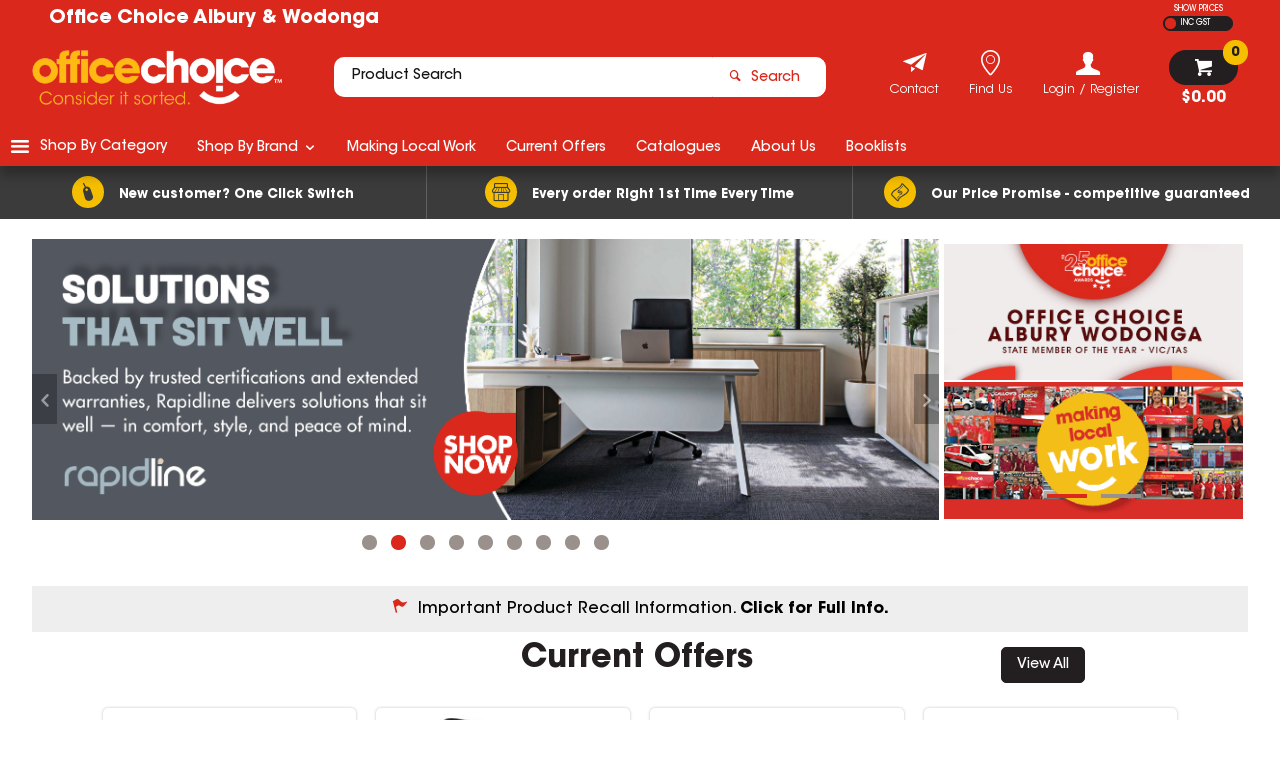

--- FILE ---
content_type: text/html; charset=utf-8
request_url: https://alburywodonga.officechoice.com.au/
body_size: 77341
content:
<!DOCTYPE HTML>

<html xmlns="http://www.w3.org/1999/xhtml" lang="en" >
	<head>
		<script>(function() {
    var deferJs = true;    
    var loadCompleted = false;
    var handlers = [];

    function loaded() {
        loadCompleted = true;
        var count = handlers.length;

        for (var i = 0; i < count; i++) {
            try {
                handlers[i]();
            } catch (error) {
                console.error(error);
            }
        }
    }

    document.addEventListener('DOMContentLoaded', function() {
        loaded();
    });

    function callOrDefer(callback) {
        if (deferJs === true && loadCompleted === false)
        {
            handlers.push(callback);
        }
        else
        {
            callback();
        }
    }

    // Expose
    window._cv_callOrDefer = callOrDefer;
}());
</script>
<title>Home - Office Choice Albury & Wodonga - Office Supplies, Stationery & Furniture</title>


<link rel="shortcut icon" href="/Themes/BPDTHEME01/theme-client-updates/favicon.ico?v=2020-05-20-A389" />
<link rel="apple-touch-icon" href="/Themes/BPDTHEME01/theme-client-updates/apple-touch-icon.png?v=2020-05-20-A389" />

<!-- Set the viewport width to device width for mobile -->
<meta name="viewport" content="width=device-width, initial-scale=1, maximum-scale=1.0">
<meta name="format-detection" content="telephone=no">

<!-- Sub Template 'THEME_BPDTHEME01_Canonical Link' -->

<link rel="canonical" href="https://alburywodonga.officechoice.com.au/" />
  

<!-- Sub Template 'Custom Header Template' -->
<!-- Test for ZD: 424427-->
<meta property="og:url" content="https://alburywodonga.officechoice.com.au/" />


            <link rel="stylesheet" href="/Themes/BPDTHEME01/Min/css/theme-plugins-all.min.css?v=2020-05-20-A851502395" />
<link rel="stylesheet" type="text/css" href="/Themes/BPDTHEME01/theme-client-updates/css/min/theme.min.css?v=1894117598" />
<link rel="stylesheet" type="text/css" href="/Themes/BPDTHEME01/theme-client-updates/css/min/updates.min.css?v=1780159638" />
<link rel="stylesheet" type="text/css" href="/Themes/BPDTHEME01/theme-client-updates/css/updates-print.css?v=505812379" media="Print" />


    <script type="text/javascript" src="/Themes/BPDTHEME01/theme-base/js/jquery/min/jquery.min.js?v=2020-05-20-A851502395"></script>

        <script  defer  type="text/javascript" src="/Themes/BPDTHEME01/Min/js/themeThirdParty.min.js?v=2020-05-20-A851502395"></script>
        <script  defer  type="text/javascript" src="/Themes/BPDTHEME01/Min/js/theme.min.js?v=2020-05-20-A851502395"></script>
        <script  defer  type="text/javascript" src="/Themes/BPDTHEME01/Min/js/themeTwo.min.js?v=2020-05-20-A851502395"></script>

        <script  defer  type="text/javascript" src="/Scripts/Tracker/cv.css.tracker.Implementation.GA4.js?v=2020-05-20-A851502395"></script>
    <script>
        // NOTE: this needs to be defined right now (not deferred) or tag manager init won't happen properly potentially.
        window['dataLayer'] = window['dataLayer'] || [];
    </script>
<!-- Google Tag Manager -->
<script>(function(w,d,s,l,i){w[l]=w[l]||[];w[l].push({'gtm.start':
new Date().getTime(),event:'gtm.js'});var f=d.getElementsByTagName(s)[0],
j=d.createElement(s),dl=l!='dataLayer'?'&l='+l:'';j.async=true;j.src=
'https://www.googletagmanager.com/gtm.js?id='+i+dl;f.parentNode.insertBefore(j,f);
})(window,document,'script','dataLayer','GTM-PRCNHG9');</script>
<!-- End Google Tag Manager --><script  defer  src="/Themes/BPDTHEME01/theme-client-updates/js/min/cv.css.trackerExtensions.min.js?v=-562635504"></script>

<script  defer  src="/Themes/BPDTHEME01/theme-client-updates/js/min/general.min.js?v=792985922"></script>


        <script  defer  type="text/javascript" src="/Themes/BPDTHEME01/theme-base/js/mobile-menu/menu.min.js?v=2020-05-20-A851502395"></script>




<script>_cv_callOrDefer(function() {
        $.cv = $.cv || {};
        $.cv.css = $.cv.css || {};
        $.cv.css.isBpd = true;
        $.cv.css.isOciExpressCheckout = false;


$.cv.css.lazy.init(true,300,200,true,0,0,true,300,200,300,200);
$.cv.css.currentUser = {emailAddress: 'guestuser1ac64a94-b58d-46b6-b1e1-59d8f8574ac3', firstName: '', surname: '', phoneNumber: '', roleName: 'PUBLIC', customerCode: 'CASHWEB', catalogue: ''};
$.cv.css.removeLocalStorage($.cv.css.sessionStorageKeys.infiniteScrollingProducts);
    });</script>





		<meta name="Keywords" content="office supplies, office stationery, business machines, ink & toner, furniture, technology, writing instruments, cleaning, ergonomic chairs, desk accessories, Wodonga, Albury" />
		<meta name="Description" content="When you need Office Supplies & Office Stationery, Office Choice Albury Wodonga has you covered. Visit us in-store or browse our range online today." />
<style>#prodbrowsetable{width:100%;}</style>
<script  defer  src="/Scripts/CSSGenericInclusions.min.js?v=2020-05-20-A851502395"></script>


	</head>
	<body id="body" class="theme-BPDTHEME01 page-home role-PUBLIC device-Desktop ">






<!-- Google Tag Manager (noscript) -->
<noscript><iframe src="https://www.googletagmanager.com/ns.html?id=GTM-PRCNHG9"
height="0" width="0" style="display:none;visibility:hidden"></iframe></noscript>
<!-- End Google Tag Manager (noscript) -->            <script>

                _cv_callOrDefer(function() {
                    $.cv.css.tracker.init({"GoogleTagManagerID":"GTM-PRCNHG9","DataLayerName":"dataLayer","OnlyTrackLoggedInUser":false,"TrackLoggedOutUsers":true,"QuestionnaireUrl":"/{0}/Thank-you/","TransReadyEvent":null,"CartContentsReadyEvent":null,"CurrencyCode":"AUD","HidePricing":false,"IsLoggedIn":false,"CartUrl":"/cart","DebugToConsole":true,"UsingZonedRecentlyViewed":true,"ProductPricing":"inc","DetailImpressionUseFromList":false,"DecimalPlaces":4,"ListTypes":{"ProductDetail":"Product Details","ProductCategory":"Product List","SearchResults":"Search Results","RecentlyViewed":"Items Recently Viewed","MostPopular":null,"Campaign":"Campaign - {0}","CrossSell":"CrossSell","UpSell":"UpSell","CartFastOrderEntry":"Cart Fast Order","QuickOrderEntry":"Cart Fast Order","ProductCompare":"Product Compare","UserFavourites":"User Favourites","PriorPurchases":"Prior Purchases","CartLines":"Cart Item"},"DigitalRemarketingPageTypes":{"Default":"other","Home":"home","Category":"category","Product":"product","Cart":"cart","Purchase":"purchase"},"TrackingEnabled":{"EnhancedECommerce":true,"DigitalRemarketing":true,"EnhancedRichSnippet":true,"ProductImpressions":true,"RecentlyViewed":true,"MostPopular":false,"Campaigns":true,"CrossSellUpSell":true,"User":true,"Questionnaire":true,"TransactionProducts":true,"CheckoutOptions":true,"LoginSuccess":true,"LogoutSuccess":true,"ProductClicked":true,"AddToCart":true,"RemoveFromCart":true,"CartUpdated":true,"ApplyPromoCodeSuccess":true,"ApplyPromoCodeFail":true,"RemovePromoCode":true,"OrderTracking":true,"TemplateView":true,"BannerClicked":false,"TrackingCartContentsAllPagesLoad":false},"EventNames":{"LoginSuccess":"login","LogoutSuccess":"logout","Checkout":"checkout","CheckoutOption":"checkoutOption","EnhancedECommerce":"enhancedEcomm","DigitalRemarketing":"remarketing","ProductClicked":"productClick","AddToCart":"addToCart","RemoveFromCart":"removeFromCart","CartUpdated":"cartUpdated","ApplyPromoCodeSuccess":"validPromoCode","ApplyPromoCodeFail":"invalidPromoCode","RemovedPromoCode":"removedPromoCode","OrderTracking":"/TrackOrder/ViewOrder/{0}","TemplateView":"/OrderTemplates/{0}","BannerClicked":"bannerClick"},"PageFlags":{"IsCart":false,"IsCheckout":false,"IsHomePage":true,"IsSearchPage":false,"IsProductPage":false,"IsPrintOrderPage":false,"IsCategoryPage":false,"IsOnlinePaymentOk":false,"IsOrderComplete":false,"IsLoginPage":false,"IsUserFavouritesPage":false,"IsPriorPurchasesPage":false,"IsProductDisplayCampaignPage":false,"IsProductDisplayCampaignProductPage":false,"IsProductDisplayPage":false},"AnalyticsVersion":2}, "");
                });
            </script>
<script>_cv_callOrDefer(function() {$.cv.css.tracker.userDetail.base([{"UserId":4776299,"IsUserLoggedIn":false}]);});</script><script>_cv_callOrDefer(function() {
                        window.products = [];
                    });</script><script>_cv_callOrDefer(function() {
                        window.orderDetails = [];
                    });</script><script>_cv_callOrDefer(function() {
                     if ($.cv.util.hasValue(window.products) && $.cv.util.hasValue(window.orderDetails)) {
                         $.cv.css.tracker.pageType.base(products, orderDetails);
                     }
                });</script>






	
		<form name="formHome" method="post" action="./" id="formHome">
<div>
<input type="hidden" name="__VIEWSTATE" id="__VIEWSTATE" value="MWHBlDFPDqiVu2Kf1oSy+3/Wfbbbv+zcUFvKcPGuoxjaDOVEBoXxxWX7z6ghQZU8rh7c9OMUwT15+51LOwVlR2bqYFf4S/I3+uaYuifpccKlQxGcbbitTqrI6yh5YDVMz7b4xns2HrqCciuK5q4BGoCPiFN54pJp4sVwvUy0YRCzKDYvxOXlGHT4QklH5Mnt" />
</div>

<div>

	<input type="hidden" name="__VIEWSTATEGENERATOR" id="__VIEWSTATEGENERATOR" value="8D0E13E6" />
</div>
			<div id="generic-overlay-message" style="display: none;"><header class="modal-header"></header><section class="modal-content"><label class="message-body"></label></section><footer class="modal-footer"><button type="button" class="btn cv-confirm  push-right" onclick="javascript: $.fancybox.close(true); return false;">Close</button></footer></div>












<!-- CV ZONE LAYOUT & GRID -->
<div id="cv-zone-layout" class="grid">
        <!-- ZONE TOP-BAR -->
        <div id="cv-zone-topbar">
            <section class="cv-header-topbar">
                <div class="container">
                    
<div id="webfont-preload-0515ea5c-3a35-41a3-b337-b857a90ae188" class="webfont-preload  ">
    <!-- 

https://caniuse.com/?search=woff
https://caniuse.com/?search=woff2
https://stackoverflow.com/questions/1330825/preloading-font-face-fonts/46830425#46830425

-->


<!-- CV Base Icon Fonts -->
<link rel="preload" as="font" crossorigin="anonymous" href="/Themes/BPDTHEME01/theme-base/webfonts/menu/icomoon.woff" />
<link rel="preload" as="font" crossorigin="anonymous" href="/Themes/BPDTHEME01/theme-base/webfonts/ico-general/cv-ico-general.woff" />
<link rel="preload" as="font" crossorigin="anonymous" href="/Themes/BPDTHEME01/theme-base/webfonts/ico-general/cv-ico-general.woff2" />
<link rel="preload" as="font" crossorigin="anonymous" href="/Themes/BPDTHEME01/theme-base/webfonts/ico-social/cv-ico-social.woff" />
<link rel="preload" as="font" crossorigin="anonymous" href="/Themes/BPDTHEME01/theme-base/webfonts/ico-social/cv-ico-social.woff2" />


<!-- Client Fonts  -->

<link rel="preload" as="font" crossorigin="anonymous" href="/Themes/BPDTHEME01/theme-client-updates/fonts/ITCAvantGardeStd-BkObl.woff2" />
<link rel="preload" as="font" crossorigin="anonymous" href="/Themes/BPDTHEME01/theme-client-updates/fonts/ITCAvantGardeStd-Md.woff2" />
<link rel="preload" as="font" crossorigin="anonymous" href="/Themes/BPDTHEME01/theme-client-updates/fonts/ITCAvantGardeStd-MdObl.woff2" />
<link rel="preload" as="font" crossorigin="anonymous" href="/Themes/BPDTHEME01/theme-client-updates/fonts/ITCAvantGardeStd-BoldObl.woff2" />
<link rel="preload" as="font" crossorigin="anonymous" href="/Themes/BPDTHEME01/theme-client-updates/fonts/ITCAvantGardeStd-Bold.woff2" />
</div>

<nav class="widget-mobile-menu-zoned   widget-mobile-menu" id="widget-mobile-menu-zoned-64fc0954-59f3-4122-ac08-322ce7cfcccf">
    <button type="button" class="btn ghost cv-mobile-menu-zone-button"></button>
    <aside class="mobile-menu">
        
<div class="container">
    
    <a href="/" class="widget-logo   main-logo"><img src="/Themes/BPDTHEME01/theme-client-updates/img/logos/logo-wide.png" alt="Logo" /></a>




    <div id="widget-product-category-list-static-6ec26a86-519a-4440-a0a8-452b3b3980ae" class="widget-product-category-list-static widget-product-category-list  ">
        <ul class="top-level">
                <li class="expandable expandable-toggle cv-ico-general-arrow-right3 all-expandable " id="SX01">
                    <a class="box-title level1" href="/categories/filing-products" data-parent-code="" data-category-code="SX01">
                        <span class="desc">Filing Products</span>
                    </a>
                        <ul class="second-level box-content expandable-content">

                                <li class="non-expandable" id="SX0101">
                                    <a class="box-title" href="/categories/filing-products/binders-and-folders" data-parent-code="SX01" data-category-code="SX0101">
                                        <span class="desc">Binders &amp; Folders</span>
                                    </a>
                                </li>
                                <li class="non-expandable" id="SX0102">
                                    <a class="box-title" href="/categories/filing-products/dividers" data-parent-code="SX01" data-category-code="SX0102">
                                        <span class="desc">Dividers</span>
                                    </a>
                                </li>
                                <li class="non-expandable" id="SX0103">
                                    <a class="box-title" href="/categories/filing-products/files" data-parent-code="SX01" data-category-code="SX0103">
                                        <span class="desc">Files</span>
                                    </a>
                                </li>
                                <li class="non-expandable" id="SX0104">
                                    <a class="box-title" href="/categories/filing-products/filing-and-storage" data-parent-code="SX01" data-category-code="SX0104">
                                        <span class="desc">Filing &amp; Storage</span>
                                    </a>
                                </li>

                        </ul>
                </li>
                <li class="expandable expandable-toggle cv-ico-general-arrow-right3 all-expandable " id="SX02">
                    <a class="box-title level1" href="/categories/furniture" data-parent-code="" data-category-code="SX02">
                        <span class="desc">Furniture</span>
                    </a>
                        <ul class="second-level box-content expandable-content">

                                <li class="non-expandable" id="SX0201">
                                    <a class="box-title" href="/categories/furniture/chairs-and-accessories" data-parent-code="SX02" data-category-code="SX0201">
                                        <span class="desc">Chairs &amp; Accessories</span>
                                    </a>
                                </li>
                                <li class="non-expandable" id="SX0202">
                                    <a class="box-title" href="/categories/furniture/furniture" data-parent-code="SX02" data-category-code="SX0202">
                                        <span class="desc">Furniture</span>
                                    </a>
                                </li>
                                <li class="non-expandable" id="SX0203">
                                    <a class="box-title" href="/categories/furniture/signage" data-parent-code="SX02" data-category-code="SX0203">
                                        <span class="desc">Signage</span>
                                    </a>
                                </li>
                                <li class="non-expandable" id="SX0204">
                                    <a class="box-title" href="/categories/furniture/stools-and-ladders" data-parent-code="SX02" data-category-code="SX0204">
                                        <span class="desc">Stools &amp; Ladders</span>
                                    </a>
                                </li>
                                <li class="non-expandable" id="SX0205">
                                    <a class="box-title" href="/categories/furniture/storage" data-parent-code="SX02" data-category-code="SX0205">
                                        <span class="desc">Storage</span>
                                    </a>
                                </li>
                                <li class="non-expandable" id="SX0206">
                                    <a class="box-title" href="/categories/furniture/whiteboards-and-memo-boards" data-parent-code="SX02" data-category-code="SX0206">
                                        <span class="desc">Whiteboards &amp; Memo Boards</span>
                                    </a>
                                </li>
                                <li class="non-expandable" id="SX0207">
                                    <a class="box-title" href="/categories/furniture/office-furniture" data-parent-code="SX02" data-category-code="SX0207">
                                        <span class="desc">Office Furniture</span>
                                    </a>
                                </li>
                                <li class="non-expandable" id="SX0208">
                                    <a class="box-title" href="/categories/furniture/outdoor-furniture" data-parent-code="SX02" data-category-code="SX0208">
                                        <span class="desc">Outdoor Furniture</span>
                                    </a>
                                </li>

                        </ul>
                </li>
                <li class="expandable expandable-toggle cv-ico-general-arrow-right3 all-expandable " id="SX03">
                    <a class="box-title level1" href="/categories/ink-and-toner" data-parent-code="" data-category-code="SX03">
                        <span class="desc">Ink &amp; Toner</span>
                    </a>
                        <ul class="second-level box-content expandable-content">

                                <li class="non-expandable" id="SX0301">
                                    <a class="box-title" href="/categories/ink-and-toner/inkjets" data-parent-code="SX03" data-category-code="SX0301">
                                        <span class="desc">Inkjets</span>
                                    </a>
                                </li>
                                <li class="non-expandable" id="SX0302">
                                    <a class="box-title" href="/categories/ink-and-toner/ribbons-and-film" data-parent-code="SX03" data-category-code="SX0302">
                                        <span class="desc">Ribbons &amp; Film</span>
                                    </a>
                                </li>
                                <li class="non-expandable" id="SX0303">
                                    <a class="box-title" href="/categories/ink-and-toner/toner" data-parent-code="SX03" data-category-code="SX0303">
                                        <span class="desc">Toner</span>
                                    </a>
                                </li>

                        </ul>
                </li>
                <li class="expandable expandable-toggle cv-ico-general-arrow-right3 all-expandable " id="SX04">
                    <a class="box-title level1" href="/categories/kitchen-cleaning-and-safety" data-parent-code="" data-category-code="SX04">
                        <span class="desc">Kitchen, Cleaning &amp; Safety</span>
                    </a>
                        <ul class="second-level box-content expandable-content">

                                <li class="non-expandable" id="SX0401">
                                    <a class="box-title" href="/categories/kitchen-cleaning-and-safety/cleaning" data-parent-code="SX04" data-category-code="SX0401">
                                        <span class="desc">Cleaning</span>
                                    </a>
                                </li>
                                <li class="non-expandable" id="SX0402">
                                    <a class="box-title" href="/categories/kitchen-cleaning-and-safety/first-aid" data-parent-code="SX04" data-category-code="SX0402">
                                        <span class="desc">First Aid</span>
                                    </a>
                                </li>
                                <li class="non-expandable" id="SX0403">
                                    <a class="box-title" href="/categories/kitchen-cleaning-and-safety/food-and-beverages" data-parent-code="SX04" data-category-code="SX0403">
                                        <span class="desc">Food &amp; Beverages</span>
                                    </a>
                                </li>
                                <li class="non-expandable" id="SX0404">
                                    <a class="box-title" href="/categories/kitchen-cleaning-and-safety/kitchen" data-parent-code="SX04" data-category-code="SX0404">
                                        <span class="desc">Kitchen</span>
                                    </a>
                                </li>
                                <li class="non-expandable" id="SX0405">
                                    <a class="box-title" href="/categories/kitchen-cleaning-and-safety/safety" data-parent-code="SX04" data-category-code="SX0405">
                                        <span class="desc">Safety</span>
                                    </a>
                                </li>
                                <li class="non-expandable" id="SX0407">
                                    <a class="box-title" href="/categories/kitchen-cleaning-and-safety/party-supplies" data-parent-code="SX04" data-category-code="SX0407">
                                        <span class="desc">Party Supplies</span>
                                    </a>
                                </li>

                        </ul>
                </li>
                <li class="expandable expandable-toggle cv-ico-general-arrow-right3 all-expandable " id="SX05">
                    <a class="box-title level1" href="/categories/office-stationery" data-parent-code="" data-category-code="SX05">
                        <span class="desc">Office Stationery</span>
                    </a>
                        <ul class="second-level box-content expandable-content">

                                <li class="non-expandable" id="SX0501">
                                    <a class="box-title" href="/categories/office-stationery/bags-and-compendiums" data-parent-code="SX05" data-category-code="SX0501">
                                        <span class="desc">Bags &amp; Compendiums</span>
                                    </a>
                                </li>
                                <li class="non-expandable" id="SX0502">
                                    <a class="box-title" href="/categories/office-stationery/batteries" data-parent-code="SX05" data-category-code="SX0502">
                                        <span class="desc">Batteries</span>
                                    </a>
                                </li>
                                <li class="non-expandable" id="SX0503">
                                    <a class="box-title" href="/categories/office-stationery/brochure-holders" data-parent-code="SX05" data-category-code="SX0503">
                                        <span class="desc">Brochure Holders</span>
                                    </a>
                                </li>
                                <li class="non-expandable" id="SX0504">
                                    <a class="box-title" href="/categories/office-stationery/clips-and-fasteners" data-parent-code="SX05" data-category-code="SX0504">
                                        <span class="desc">Clips &amp; Fasteners</span>
                                    </a>
                                </li>
                                <li class="non-expandable" id="SX0505">
                                    <a class="box-title" href="/categories/office-stationery/clocks" data-parent-code="SX05" data-category-code="SX0505">
                                        <span class="desc">Clocks</span>
                                    </a>
                                </li>
                                <li class="non-expandable" id="SX0506">
                                    <a class="box-title" href="/categories/office-stationery/correction" data-parent-code="SX05" data-category-code="SX0506">
                                        <span class="desc">Correction</span>
                                    </a>
                                </li>
                                <li class="non-expandable" id="SX0507">
                                    <a class="box-title" href="/categories/office-stationery/desk-top-accessories" data-parent-code="SX05" data-category-code="SX0507">
                                        <span class="desc">Desk Top Accessories</span>
                                    </a>
                                </li>
                                <li class="non-expandable" id="SX0508">
                                    <a class="box-title" href="/categories/office-stationery/hole-punches" data-parent-code="SX05" data-category-code="SX0508">
                                        <span class="desc">Hole Punches</span>
                                    </a>
                                </li>
                                <li class="non-expandable" id="SX0509">
                                    <a class="box-title" href="/categories/office-stationery/i-d-and-security" data-parent-code="SX05" data-category-code="SX0509">
                                        <span class="desc">I.D &amp; Security</span>
                                    </a>
                                </li>
                                <li class="non-expandable" id="SX0510">
                                    <a class="box-title" href="/categories/office-stationery/markers-and-highlighters" data-parent-code="SX05" data-category-code="SX0510">
                                        <span class="desc">Markers &amp; Highlighters</span>
                                    </a>
                                </li>
                                <li class="non-expandable" id="SX0511">
                                    <a class="box-title" href="/categories/office-stationery/notes-and-flags" data-parent-code="SX05" data-category-code="SX0511">
                                        <span class="desc">Notes &amp; Flags</span>
                                    </a>
                                </li>
                                <li class="non-expandable" id="SX0512">
                                    <a class="box-title" href="/categories/office-stationery/pencils" data-parent-code="SX05" data-category-code="SX0512">
                                        <span class="desc">Pencils</span>
                                    </a>
                                </li>
                                <li class="non-expandable" id="SX0513">
                                    <a class="box-title" href="/categories/office-stationery/pens" data-parent-code="SX05" data-category-code="SX0513">
                                        <span class="desc">Pens</span>
                                    </a>
                                </li>
                                <li class="non-expandable" id="SX0514">
                                    <a class="box-title" href="/categories/office-stationery/rulers" data-parent-code="SX05" data-category-code="SX0514">
                                        <span class="desc">Rulers</span>
                                    </a>
                                </li>
                                <li class="non-expandable" id="SX0515">
                                    <a class="box-title" href="/categories/office-stationery/scissors-and-cutters" data-parent-code="SX05" data-category-code="SX0515">
                                        <span class="desc">Scissors &amp; Cutters</span>
                                    </a>
                                </li>
                                <li class="non-expandable" id="SX0516">
                                    <a class="box-title" href="/categories/office-stationery/stamps" data-parent-code="SX05" data-category-code="SX0516">
                                        <span class="desc">Stamps</span>
                                    </a>
                                </li>
                                <li class="non-expandable" id="SX0517">
                                    <a class="box-title" href="/categories/office-stationery/staplers" data-parent-code="SX05" data-category-code="SX0517">
                                        <span class="desc">Staplers</span>
                                    </a>
                                </li>
                                <li class="non-expandable" id="SX0518">
                                    <a class="box-title" href="/categories/office-stationery/tapes-and-adhesives" data-parent-code="SX05" data-category-code="SX0518">
                                        <span class="desc">Tapes &amp; Adhesives</span>
                                    </a>
                                </li>

                        </ul>
                </li>
                <li class="expandable expandable-toggle cv-ico-general-arrow-right3 all-expandable " id="SX06">
                    <a class="box-title level1" href="/categories/paper-post-and-books" data-parent-code="" data-category-code="SX06">
                        <span class="desc">Paper, Post &amp; Books</span>
                    </a>
                        <ul class="second-level box-content expandable-content">

                                <li class="non-expandable" id="SX0601">
                                    <a class="box-title" href="/categories/paper-post-and-books/books" data-parent-code="SX06" data-category-code="SX0601">
                                        <span class="desc">Books</span>
                                    </a>
                                </li>
                                <li class="non-expandable" id="SX0602">
                                    <a class="box-title" href="/categories/paper-post-and-books/business-books" data-parent-code="SX06" data-category-code="SX0602">
                                        <span class="desc">Business Books</span>
                                    </a>
                                </li>
                                <li class="non-expandable" id="SX0603">
                                    <a class="box-title" href="/categories/paper-post-and-books/diaries-and-calendars" data-parent-code="SX06" data-category-code="SX0603">
                                        <span class="desc">Diaries &amp; Calendars</span>
                                    </a>
                                </li>
                                <li class="non-expandable" id="SX0604">
                                    <a class="box-title" href="/categories/paper-post-and-books/envelopes-and-post-accessories" data-parent-code="SX06" data-category-code="SX0604">
                                        <span class="desc">Envelopes &amp; Post Accessories</span>
                                    </a>
                                </li>
                                <li class="non-expandable" id="SX0605">
                                    <a class="box-title" href="/categories/paper-post-and-books/labelling" data-parent-code="SX06" data-category-code="SX0605">
                                        <span class="desc">Labelling</span>
                                    </a>
                                </li>
                                <li class="non-expandable" id="SX0606">
                                    <a class="box-title" href="/categories/paper-post-and-books/labelling-machines-and-accessories" data-parent-code="SX06" data-category-code="SX0606">
                                        <span class="desc">Labelling Machines &amp; Accessories</span>
                                    </a>
                                </li>
                                <li class="non-expandable" id="SX0607">
                                    <a class="box-title" href="/categories/paper-post-and-books/pads" data-parent-code="SX06" data-category-code="SX0607">
                                        <span class="desc">Pads</span>
                                    </a>
                                </li>
                                <li class="non-expandable" id="SX0608">
                                    <a class="box-title" href="/categories/paper-post-and-books/paper" data-parent-code="SX06" data-category-code="SX0608">
                                        <span class="desc">Paper</span>
                                    </a>
                                </li>

                        </ul>
                </li>
                <li class="expandable expandable-toggle cv-ico-general-arrow-right3 all-expandable " id="SX07">
                    <a class="box-title level1" href="/categories/printers-and-office-machines" data-parent-code="" data-category-code="SX07">
                        <span class="desc">Printers &amp; Office Machines</span>
                    </a>
                        <ul class="second-level box-content expandable-content">

                                <li class="non-expandable" id="SX0701">
                                    <a class="box-title" href="/categories/printers-and-office-machines/binding-accessories" data-parent-code="SX07" data-category-code="SX0701">
                                        <span class="desc">Binding Accessories</span>
                                    </a>
                                </li>
                                <li class="non-expandable" id="SX0702">
                                    <a class="box-title" href="/categories/printers-and-office-machines/binding-machines" data-parent-code="SX07" data-category-code="SX0702">
                                        <span class="desc">Binding Machines</span>
                                    </a>
                                </li>
                                <li class="non-expandable" id="SX0703">
                                    <a class="box-title" href="/categories/printers-and-office-machines/calculators-and-dictation" data-parent-code="SX07" data-category-code="SX0703">
                                        <span class="desc">Calculators &amp; Dictation</span>
                                    </a>
                                </li>
                                <li class="non-expandable" id="SX0705">
                                    <a class="box-title" href="/categories/printers-and-office-machines/folding-machines" data-parent-code="SX07" data-category-code="SX0705">
                                        <span class="desc">Folding Machines</span>
                                    </a>
                                </li>
                                <li class="non-expandable" id="SX0706">
                                    <a class="box-title" href="/categories/printers-and-office-machines/guillotines-and-trimmers" data-parent-code="SX07" data-category-code="SX0706">
                                        <span class="desc">Guillotines &amp; Trimmers</span>
                                    </a>
                                </li>
                                <li class="non-expandable" id="SX0707">
                                    <a class="box-title" href="/categories/printers-and-office-machines/laminating-accessories" data-parent-code="SX07" data-category-code="SX0707">
                                        <span class="desc">Laminating Accessories</span>
                                    </a>
                                </li>
                                <li class="non-expandable" id="SX0708">
                                    <a class="box-title" href="/categories/printers-and-office-machines/laminating-machines" data-parent-code="SX07" data-category-code="SX0708">
                                        <span class="desc">Laminating Machines</span>
                                    </a>
                                </li>
                                <li class="non-expandable" id="SX0709">
                                    <a class="box-title" href="/categories/printers-and-office-machines/point-of-sale" data-parent-code="SX07" data-category-code="SX0709">
                                        <span class="desc">Point of Sale</span>
                                    </a>
                                </li>
                                <li class="non-expandable" id="SX0710">
                                    <a class="box-title" href="/categories/printers-and-office-machines/printers" data-parent-code="SX07" data-category-code="SX0710">
                                        <span class="desc">Printers</span>
                                    </a>
                                </li>
                                <li class="non-expandable" id="SX0711">
                                    <a class="box-title" href="/categories/printers-and-office-machines/shredders" data-parent-code="SX07" data-category-code="SX0711">
                                        <span class="desc">Shredders</span>
                                    </a>
                                </li>

                        </ul>
                </li>
                <li class="expandable expandable-toggle cv-ico-general-arrow-right3 all-expandable " id="SX08">
                    <a class="box-title level1" href="/categories/school-supplies" data-parent-code="" data-category-code="SX08">
                        <span class="desc">School Supplies</span>
                    </a>
                        <ul class="second-level box-content expandable-content">

                                <li class="non-expandable" id="SX0801">
                                    <a class="box-title" href="/categories/school-supplies/art-and-craft" data-parent-code="SX08" data-category-code="SX0801">
                                        <span class="desc">Art &amp; Craft</span>
                                    </a>
                                </li>
                                <li class="non-expandable" id="SX0802">
                                    <a class="box-title" href="/categories/school-supplies/books-and-pads" data-parent-code="SX08" data-category-code="SX0802">
                                        <span class="desc">Books &amp; Pads</span>
                                    </a>
                                </li>
                                <li class="non-expandable" id="SX0803">
                                    <a class="box-title" href="/categories/school-supplies/early-learning" data-parent-code="SX08" data-category-code="SX0803">
                                        <span class="desc">Early Learning</span>
                                    </a>
                                </li>
                                <li class="non-expandable" id="SX0804">
                                    <a class="box-title" href="/categories/school-supplies/furniture" data-parent-code="SX08" data-category-code="SX0804">
                                        <span class="desc">Furniture</span>
                                    </a>
                                </li>
                                <li class="non-expandable" id="SX0805">
                                    <a class="box-title" href="/categories/school-supplies/library-supplies" data-parent-code="SX08" data-category-code="SX0805">
                                        <span class="desc">Library Supplies</span>
                                    </a>
                                </li>

                        </ul>
                </li>
                <li class="expandable expandable-toggle cv-ico-general-arrow-right3 all-expandable " id="SX09">
                    <a class="box-title level1" href="/categories/technology-and-accessories" data-parent-code="" data-category-code="SX09">
                        <span class="desc">Technology &amp; Accessories</span>
                    </a>
                        <ul class="second-level box-content expandable-content">

                                <li class="non-expandable" id="SX0903">
                                    <a class="box-title" href="/categories/technology-and-accessories/computer-accessories" data-parent-code="SX09" data-category-code="SX0903">
                                        <span class="desc">Computer Accessories</span>
                                    </a>
                                </li>
                                <li class="non-expandable" id="SX0904">
                                    <a class="box-title" href="/categories/technology-and-accessories/laptops-and-tablets" data-parent-code="SX09" data-category-code="SX0904">
                                        <span class="desc">Laptops &amp; Tablets</span>
                                    </a>
                                </li>
                                <li class="non-expandable" id="SX0906">
                                    <a class="box-title" href="/categories/technology-and-accessories/software-and-data-storage" data-parent-code="SX09" data-category-code="SX0906">
                                        <span class="desc">Software &amp; Data Storage</span>
                                    </a>
                                </li>
                                <li class="non-expandable" id="SX0907">
                                    <a class="box-title" href="/categories/technology-and-accessories/telephones-and-accessories" data-parent-code="SX09" data-category-code="SX0907">
                                        <span class="desc">Telephones &amp; Accessories</span>
                                    </a>
                                </li>
                                <li class="non-expandable" id="SX0908">
                                    <a class="box-title" href="/categories/technology-and-accessories/pos-solutions" data-parent-code="SX09" data-category-code="SX0908">
                                        <span class="desc">POS Solutions</span>
                                    </a>
                                </li>
                                <li class="non-expandable" id="SX0909">
                                    <a class="box-title" href="/categories/technology-and-accessories/projectors-and-screens" data-parent-code="SX09" data-category-code="SX0909">
                                        <span class="desc">Projectors and Screens</span>
                                    </a>
                                </li>
                                <li class="non-expandable" id="SX0910">
                                    <a class="box-title" href="/categories/technology-and-accessories/cables-charges-and-docking-stations" data-parent-code="SX09" data-category-code="SX0910">
                                        <span class="desc">Cables, Charges &amp; Docking Stations</span>
                                    </a>
                                </li>
                                <li class="non-expandable" id="SX0911">
                                    <a class="box-title" href="/categories/technology-and-accessories/scanners" data-parent-code="SX09" data-category-code="SX0911">
                                        <span class="desc">Scanners</span>
                                    </a>
                                </li>
                                <li class="non-expandable" id="SX0912">
                                    <a class="box-title" href="/categories/technology-and-accessories/laptop-bags-and-privacy-screens" data-parent-code="SX09" data-category-code="SX0912">
                                        <span class="desc">Laptop Bags &amp; Privacy Screens</span>
                                    </a>
                                </li>

                        </ul>
                </li>
                <li class="expandable expandable-toggle cv-ico-general-arrow-right3 all-expandable " id="SX13">
                    <a class="box-title level1" href="/categories/warehouse-and-packaging" data-parent-code="" data-category-code="SX13">
                        <span class="desc">Warehouse &amp; Packaging</span>
                    </a>
                        <ul class="second-level box-content expandable-content">

                                <li class="non-expandable" id="SX1301">
                                    <a class="box-title" href="/categories/warehouse-and-packaging/protective-products" data-parent-code="SX13" data-category-code="SX1301">
                                        <span class="desc">Protective Products</span>
                                    </a>
                                </li>

                        </ul>
                </li>
                    </ul>
    </div>




<div class='widget-section-menu section-menu-shopbybrand   keyboard-accessible'><span class='heading '><span class=''>Shop By Brand</span></span>        <ul class="">

                <li>
                    <a  href="https://alburywodonga.officechoice.com.au/#shop-the-best-brands" class="  sub-menu-link" >  <span class="">Discover All Our Brands</span></a>
                </li>
                <li>
                    <a  href="/avery" class="  sub-menu-link" >  <span class="">Avery</span></a>
                </li>
                <li>
                    <a  href="/bibbulmun" class="  sub-menu-link" >  <span class="">Bibbulmun</span></a>
                </li>
                <li>
                    <a  href="/buro-seating" class="  sub-menu-link" >  <span class="">Buro Seating</span></a>
                </li>
                <li>
                    <a  href="/double-a-copy-paper" class="  sub-menu-link" >  <span class="">Double A Copy Paper</span></a>
                </li>
                <li>
                    <a  href="/k2-office" class="  sub-menu-link" >  <span class="">K2 Office</span></a>
                </li>
                <li>
                    <a  href="/logitech" class="  sub-menu-link" >  <span class="">Logitech</span></a>
                </li>
                <li>
                    <a  href="/office-choice-range" class="  sub-menu-link" >  <span class="">Office Choice Range</span></a>
                </li>
                <li>
                    <a  href="/posca" class="  sub-menu-link" >  <span class="">Posca</span></a>
                </li>
                <li>
                    <a  href="/random-harvest-hampers" class="  sub-menu-link" >  <span class="">Random Harvest Hampers</span></a>
                </li>
                <li>
                    <a  href="/rapidline" class="  sub-menu-link" >  <span class="">Rapidline</span></a>
                </li>
                <li>
                    <a  href="/square" class="  sub-menu-link" >  <span class="">Square</span></a>
                </li>
                <li>
                    <a  href="/vision-chart" class="  sub-menu-link" >  <span class="">Vision Chart</span></a>
                </li>
                <li>
                    <a  href="/staedtler" class="  sub-menu-link" >  <span class="">Staedtler</span></a>
                </li>
        </ul>
</div>



<div class='widget-section-menu section-menu-featurenav   keyboard-accessible'>        <ul class="">

                <li>
                    <a  href="/making-local-work" class="  sub-menu-link" >  <span class="">Making Local Work</span></a>
                </li>
                <li>
                    <a  href="/current-offers" class="  sub-menu-link" >  <span class="">Current Offers</span></a>
                </li>
                <li>
                    <a  href="/catalogues" class="  sub-menu-link" >  <span class="">Catalogues</span></a>
                </li>
                <li>
                    <a  href="/about-us" class="  sub-menu-link" >  <span class="">About Us</span></a>
                </li>
                <li>
                    <a  href="/booklists" class="  sub-menu-link" >  <span class="">Booklists</span></a>
                </li>
                <li>
                    <a  href="/recently-released" class="  sub-menu-link" >  <span class="">Recently Released</span></a>
                </li>
        </ul>
</div>
</div>
        <span class="mobile-menu-close"></span>
    </aside>
</nav>
<div id="dealername-9b8cd7a2-fe7b-42c5-b4a8-81672ab3b6e4" class="dealername push-left ">
    <span class="store-heading">Office Choice Albury &amp; Wodonga</span>
</div>




    <div class="widget-tax-toggle padding-right  push-right" id="widget-tax-toggle-01ae8fe2-659f-4c6c-ad46-31e645ed65d4" data-role="taxtoggle" data-is-inc-tax="true">
        <div class="widget-toggle" data-view="true">
            <label class="form-label">SHOW PRICES</label>
            <div class="toggle" data-bind="toggleOnClass: { state-active: isIncTax }, toggleOffClass: { state-inactive: isIncTax }, click: toggleClick">
                <a href="javascript:$.noop()" class="off">EX GST</a>
                <a href="javascript:$.noop()" class="on">INC GST</a>
            </div>
        </div>
    </div>

    <div class="widget-static-content  ">
        <style>
a.ocl-product-alert {
  font-size: 18px;
  text-align: center;  
}
a.ocl-product-alert:hover {
  text-decoration:none;
}

a.ocl-product-alert > div {
  padding: 1em;
  background:#da291c;
  color:#ffffff;
  border-radius: 10px;
  margin-top:25px;
  box-shadow: 0 2px 5px -2px rgba(0,0,0,0.5), 0 5px 10px -5px rgba(0,0,0,0.5);
}
a.ocl-product-alert > div:hover {
  transform: translateY(-2px);
  box-shadow: 0 4px 10px -2px rgba(0,0,0,0.5), 0 9px 15px -5px rgba(0,0,0,0.5);
}
a.ocl-product-alert span.ocl-btn:before{
  content:""
}
a.ocl-product-alert span.ocl-btn {
  display: block;
  width:auto;
  margin-top:1em;
  background:#efb800;
  color:#111;
  padding:0.5em 1em;
  border-radius:0.5em;
}
</style>
    </div>

<div class="widget-html-snippet  ">
    <link rel="stylesheet" type="text/css" href="https://www.officechoice.com.au/Themes/BPDTHEME01/theme-client-updates/css/min/AllOCSites.min.css?v=188529253">	

<script defer="" src="https://www.officechoice.com.au/Themes/BPDTHEME01/theme-client-updates/js/min/AllOCSites.min.js?v=218654559"></script>

<link rel="stylesheet" type="text/css" href="https://www.officechoice.com.au/Themes/BPDTHEME01/theme-client-updates/css/min/AllOCPSSites.min.css?v=188529212">	

<script defer="" src="https://www.officechoice.com.au/Themes/BPDTHEME01/theme-client-updates/js/min/AllOCPSites.min.js?v=218654559"></script>
</div>

                </div>
            </section>
        </div>
            <!-- ZONE HEADER -->
        <div id="cv-zone-header">
            <div class="container">
                <div class="grid-row">
                        <div class="col-1-3 header-col-1">
    <a href="/" class="widget-logo   main-logo"><img src="/Themes/BPDTHEME01/theme-client-updates/img/logos/logo-wide-transparent.png" alt="Logo" /></a>
</div>
                                            <div class="col-1-3 header-col-2">





<fieldset id="widget-product-search-with-preview-76509e60-67f3-4edd-b913-58ba44ae2f63" class="widget-product-search-with-preview  ">        <div id="search-container" data-role="productsearch"
             data-search-query-string-key="ProductSearch" data-search-page-url="/search"
             data-search-on-change="false"
             data-retain-current-search="false"
             data-use-search-and-product-suggestions="true"
             data-search-suggestions="true"
             data-product-suggestions="true"
             data-use-suggestions="true" data-allow-empty-search="false"
             data-bind-auto-complete="true"
             data-search-page-url-prior-purchase="/prior-purchases"
             data-prior-purchase-search-ticked="false"
             data-search-page-url-user-favourites="/my-favourites"
             data-user-favourites-search-ticked="false"
             data-search-suggestions-heading-template-id="SearchSuggestionHeadingTemplate-widget-product-search-with-preview-76509e60-67f3-4edd-b913-58ba44ae2f63"
             data-product-suggestions-heading-template-id="ProductSuggestionHeadingTemplate-widget-product-search-with-preview-76509e60-67f3-4edd-b913-58ba44ae2f63"
             data-include-headings-as-data-items="false"
             data-widget-initialised="$.cv.css.productSearchEvents.productSearchInitialised"
             data-static-content-search-mode="Disabled"
             data-category-filter=""
             data-category-filters=''
             data-show-preview="true"
             data-number-of-products-to-display="9"
             data-excluded-categories=""
             data-exclude-products-in-excluded-categories="true"
             data-excluded-products=""
             data-show-levels="3"
             data-do-global-search="false"
             data-popup-id="product-search-with-preview-popup-widget-product-search-with-preview-76509e60-67f3-4edd-b913-58ba44ae2f63"
             data-limit-product-and-static-content-result="false"
             data-product-search-result-limit="0"
             data-enable-retain-product-search-term-with-preview="false"
             data-enable-search-product-on-initial-load-with-preview="false"
             data-static-content-search-result-limit="0"
             data-enable-preview-default-template-display="true"
             data-preview-default-template-delay="400"
             data-preview-template-popup-id="search-preview-default-template-widget-product-search-with-preview-76509e60-67f3-4edd-b913-58ba44ae2f63">
            <div  data-view="true" data-bind="addIsProcessingClass: isGettingSuggestions">
                
                    <input id="product-search-autocomplete-13612ce1-e2fd-4201-a0d2-a527889f89d2"
                           data-widget-id="search-container" type="search" inputmode="search" class="product-search-autocomplete"
                           placeholder="Product Search" data-role="autocomplete"
                           data-template="ProductSearchTemplate-widget-product-search-with-preview-76509e60-67f3-4edd-b913-58ba44ae2f63"
                           data-text-field="SearchKey"
                           data-value-update="keyup" data-delay="400"
                           data-bind="source: suggestionsDataSource, value: searchText, events: {keypress: searchInputKeyUp, dataBound: searchInputBound, filtering: searchFiltering}"
                           data-select="$.cv.css.productSearchEvents.autoCompleteSelected"/>
                    <div class="search-with-preview-container"
                         style="background-color: white" data-bind="addIsProcessingClass: isGettingSuggestions">
                        <div id="product-search-with-preview-popup-widget-product-search-with-preview-76509e60-67f3-4edd-b913-58ba44ae2f63" class="search-item-with-preview" style="display: none;">
                            <section class="modal-content"></section>
                            <footer class="modal-footer"></footer>
                        </div>
                        <a title="Close" href="javascript:void(0)" data-bind="click: closePreview" style="display: none;"></a>
                    </div>
                
                

                    <button type="button" class="btn search cv-ico-general-search" data-bind="click: search, addIsProcessingClass: isSearching" >
                        <span class=with-text>Search</span>
                    </button>
                                
                    <div class="search-preview-default-template-container" style="display: none;">
                        <div id="search-preview-default-template-widget-product-search-with-preview-76509e60-67f3-4edd-b913-58ba44ae2f63" class="search-item-with-preview" >
                            <section class="modal-content"></section>
                            <footer class="modal-footer"></footer>
                        </div>
                        <a title="Close" class="preview-template-close" href="javascript:void(0)" data-bind="click: closeTemplatePreview"></a>
                    </div>    
            </div>
        </div>
            <script id="ProductSearchTemplate-widget-product-search-with-preview-76509e60-67f3-4edd-b913-58ba44ae2f63" type="text/x-kendo-template">
                <div style="display: none;"></div>
            </script>
</fieldset>
</div>
                                            <div class="col-1-3 header-col-3">


<script  defer  src="/Themes/BPDTHEME01/theme-base/js/min/cv.css.cartSummaryEvents.min.js?v=2020-05-20-A851502395"></script>
        <div class="widget-cart-summary   push-right keyboard-accessible" data-role="ordersummary" data-guid="c02020c8-938e-418d-a126-8ccf0b8ff06c" data-widget-initialised="$.cv.css.cartSummaryWidget.orderSummaryInitialised"
              data-promotional-code-expiry-prompt="This Promotional Code expires on: {0}"
             data-allows-bulk-discount="false"
             data-after-pay-min-amount="0"
             data-after-pay-max-amount="0"
             data-after-pay-number-of-installments=""
             data-after-pay-enabled="false"
             data-open-pay-min-amount="0"
             data-open-pay-max-amount="0"
             data-open-pay-number-of-installments=""
             data-open-pay-deposit-percent=""
             data-open-pay-enabled="false"
             data-pay-right-min-amount="0"
             data-pay-right-max-amount="10000"
             data-pay-right-deposit-percent="0"
             data-pay-right-enabled="false"
             data-zip-type="ZipMoney"
             data-show-line-charges-as-separate-lines="true"
             data-add-line-charge-amounts-to-line-amounts="false"
             data-enable-immediate-discount-check-for-online-product-discounts="true"
             data-other-product-code="ZLABOUR"
             data-labour-code="ZPRODUCT"
             data-display-top-count="0"
             data-enable-pay-later-messages="false"
             data-braintree-pay-pal-pay-later-messages-containter-id=""
             data-force-order-pack-qty="true"
             data-include-order-lines-in-on-hover="true"
             
             >
            <div class="cart-link" data-view="true">
                <a href="/cart" class="icon cv-ico-general-cart main-menu-link">
                <span class="">
                            <span class="cart-total" data-bind="text: orderTotal">$0.00</span>
                    <span class="header-cart-items"><span class="cart-item-count" data-bind="text: items">0</span></span>
                </span>
                </a>
                    <div class="dropdown-cart-summary with-products keyboard-accessible-dropdown-area">
                        <div class="dropdown-cart-summary-title">
                            You currently have <span data-bind="text: items">0</span> item<span data-bind="visible: isNotSingleItem">s</span> products in your cart
                        </div>

                            <div class="dropdown-product-lines">
                                <!-- overlay processing for all lines -->
                                <div class="order-summary-overlay-product-lines cv-is-processing-overlay" data-bind="addIsProcessingClass: isUpdating, visible: isUpdating">
                                    <span class="cv-is-processing-message">Updating</span>
                                </div>
                                
                                <div data-bind="visible: haslinesForOnHover, source: linesForOnHover" data-template="orderLinesTemplatec02020c8-938e-418d-a126-8ccf0b8ff06c"></div>
                            </div>
                            <script type="text/x-kendo-template" id="orderLinesTemplatec02020c8-938e-418d-a126-8ccf0b8ff06c">
                                # var href = "", picture1 = "", pictureTitle = "";if(data.LineType === "KN" || data.LineType === "SN"){    if (Product != null && Product.length > 0){        href = "/ProductDisplay.aspx?Product=" + Product[0].ProductCode;         pictureTitle = Product[0].Picture1Title;         if (Product[0].SEOUrl != null && Product[0].SEOUrl.length > 0){            href = Product[0].SEOUrl;        }    }}picture1 = "/Themes/BPDTHEME01/theme-client-updates/img/placeholder/product-image.png"; if(Product != null && Product.length > 0 && Product[0].Picture1 != null && Product[0].Picture1.length > 0 && Product[0].Picture1.indexOf("bit.gif") == -1){    picture1 = Product[0].Picture1SmallImagePath + Product[0].Picture1.substring(Product[0].Picture1.lastIndexOf('/') + 1);}#
                                <div>                                    
                                    <div class="product-line">
                                        <!-- overlay processing  -->
                                        <div class="order-summary-overlay-product-line cv-is-processing-overlay" data-bind="addIsProcessingClass: isProcessing, visible: isProcessing">
                                            <span class="cv-is-processing-message">Updating</span>
                                        </div>
                                        
                                        <!-- overlay delete confirmation -->
                                        <div class="order-summary-overlay-product-line product-line-overlay-confirmation" data-bind="visible: showDeleteConfirmation">
                                            <span class="message">Are you sure you want to remove this product?</span>
                                            <div class="message-button-options">
                                                <button type="button" class="btn small cv-ico-general-cross" data-bind="click: deleteOrderLineForOnHoverCancel">No</button>
                                                <button type="button" class="btn small cv-cancel" data-bind="click: deleteOrderLineForOnHoverOk">Yes, Remove Product</button>
                                            </div>
                                        </div>
                                        
                                        <div class="order-summary-overlay-product-line product-line-removed" data-bind="visible: isDeleted">
                                            <span class="message">
                                                #= deletedLineMessage #
                                            </span>
                                        </div>
                                        
                                        <div>
                                            <div class="cv-zone-product-line-1">
<a href="#= href #" data-bind="attr: { title: Description }">                                                <!-- Image -->
                                                <div class="widget-productlist-image">
                                                    # var imageDetails = $.cv.util.getCartProductImage({ src: picture1, alt: Description }, data) #
                                                    <img class="product-image" src="#= imageDetails.src #" alt="#= imageDetails.alt #" />
                                                </div>                                       
</a>                                            </div>                                        
                                            <div class="cv-zone-product-line-2">
<a href="#= href #" data-bind="attr: { title: Description }">                                                
                                                    <span class="widget-productlist-title">#= Product[0].Description #</span>
                                                
</a>                                            </div>
                                            <div class="cv-zone-product-line-3">
                                                <span class="widget-productlist-code">#= StockCode #</span>
                                            </div>
                                            
                                            # if (canLineBeModifiedByUser) { #
                                            #   var minQty = 1; #
                                                    # minQty = MinimumQuantity; #
                                                <div class="cv-zone-product-line-4">
                                                    <span class="cv-numeric-input" data-bind="updateWidgetValue:{ forceOrderPackQty:true, minQuantity: #= minQty # }">
                                                        <input class="form-number qty "
                                                               data-bind="value: OrderedQty"
                                                               data-format="n#= QtyDecimalPlaces #"
                                                               data-restrict-decimals="true"
                                                               data-decimals="#= QtyDecimalPlaces #"
                                                               data-value-update="keyup change"
                                                               type="number"
                                                               placeholder="Qty"
                                                               min="#= minQty #"
                                                               max="99999999" />
                                                        <span class="form-number-plus-minus">
                                                            <span class="cv-link form-number-plus" data-bind="click: increaseQty">
                                                                <span class="form-number-plus" title="Increase value"><span>Increase value</span></span>
                                                            </span>
                                                            <span class="cv-link form-number-minus" data-bind="click: decreaseQty">
                                                                <span class="form-number-minus" title="Decrease value"><span>Decrease value</span></span>
                                                            </span>
                                                        </span>
                                                    </span>
                                                </div>
                                            # } else { #
                                                <div class="cv-zone-product-line-4">
                                                    <span class="widget-product-qty"><span class="qty-label">Qty:</span>#= OrderedQty #</span>
                                                </div>
                                            # } #
                                                <div class="cv-zone-product-line-5">                                            
                                                        <span class="widget-productlist-price" data-bind="money: displayableOrderLineAmount"></span>
                                            
                                                    # if (canLineBeModifiedByUser) { #
                                                        <span class="cart-line-remove cv-ico-general-trash push-right" data-bind="click: deleteOrderLineForOnHoverClick"></span>
                                                    # } #
                                                </div>
                                        </div>
                                    </div>
                                </div>
                            </script>
                    <div class="cart-lines">
                            <div class="cart-line-item">
                                <div class="cart-line-col-1">
                                    <div class="cart-line-title">
                                        <span class="summary-label">Subtotal (inc GST)</span>
                                    </div>
                                </div>
                                <div class="cart-line-col-2">
                                    <div class="cart-line-price" data-bind="visible: hasNoPromotionCodes, text: orderTotalAmountAfterDiscountLessChargesIncTax"></div>
                                    <div class="cart-line-price" data-bind="visible: hasBothInclusiveAndExclusivePromotionCodes, text: orderTotalAmountAfterDiscountLessChargesIncTax"></div>
                                    <div data-bind="invisible: hasBothInclusiveAndExclusivePromotionCodes">
                                        <div class="cart-line-price" data-bind="visible: hasExclusivePromotionCodes, text: orderTotalAmountBeforeDiscountLessChargesIncTax"></div>
                                        <div class="cart-line-price" data-bind="visible: hasInclusivePromotionCodes, text: orderTotalAmountLessChargesIncTax"></div>
                                    </div>
                                </div>
                            </div>
                                <div class="cart-line-item" data-bind="visible: hasOrderChargesLessFreight">
                                    <div class="cart-line-col-1">
                                        <div class="cart-line-title">Charges</div>
                                    </div>
                                    <div class="cart-line-col-2">
                                        <div class="cart-line-price" data-bind="text: orderTotalChargesLessFreightIncGst"></div>
                                    </div>
                                    <div id="cart-summary-charges-c02020c8-938e-418d-a126-8ccf0b8ff06c" data-freight-charge-type="0"
                                         data-freight-protection-text="Freight Protection Insurance"
                                         data-dangerous-goods-text="Dangerous Goods"
                                         data-tailgate-service-text="Tailgate Service">
                                    </div>
                                </div>
                            <div class="cart-line-item" data-bind="visible: hasExclusivePromotionCodes">
                                <div class="cart-line-col-1">
                                    <div class="cart-line-title">Discounts</div>
                                    <div id="cart-summary-promo-codes-exclusive-c02020c8-938e-418d-a126-8ccf0b8ff06c" class="cart-summary-promo-codes"></div>
                                </div>
                                <div class="cart-line-col-2">
                                    <div class="cart-line-price" data-bind="visible: hasExclusivePromotionCodes">-<span data-bind="text: promotionalDiscountAmountExclusiveIncGst"></span></div>
                                </div>
                            </div>
                            <div class="cart-line-item" data-bind="visible: hasFreightCharge">
                                <div class="cart-line-col-1">
                                    <div class="cart-line-title">Freight</div>
                                </div>
                                <div class="cart-line-col-2">
                                        <div class="cart-line-price" data-bind="visible: showFreightChargeActualAmount, text: freightChargeAmount"></div>
                                    <div class="cart-line-" data-bind="visible: hasZerDollarFreightCharge">No Charge</div>
                                    <div class="cart-line-" data-bind="visible: hasFreightChargeLineRequiresQuote">Requires Quote</div>
                                </div>
                            </div>
                            <div class="cart-line-item subtotals">
                                <div class="cart-line-col-1">
                                    <div class="cart-line-title subtotal">
                                        Total (inc GST)
                                    </div>
                                </div>
                                <div class="cart-line-col-2">
                                    <div class="subtotal" data-bind="text: orderTotal"></div>
                                </div>
                            </div>
                                <div class="cart-line-item">
                                    <div class="cart-line-col-1">
                                        <div class="cart-line-title">Including GST</div>
                                    </div>
                                    <div class="cart-line-col-2">
                                        <div class="cart-line-price" data-bind="text: orderTotalTax"></div>
                                    </div>
                                </div>
                            <div class="cart-line-item" data-bind="visible: hasValidInclusivePromotionCodes">
                                <div class="cart-line-col-1">
                                    <div class="cart-line-title">Discounts (inc GST)</div>
                                    <div id="cart-summary-promo-codes-inclusive-c02020c8-938e-418d-a126-8ccf0b8ff06c" class="cart-summary-promo-codes"></div>
                                </div>
                                <div class="cart-line-col-2">
                                    <div class="cart-line-price" data-bind="visible: hasValidInclusivePromotionCodes">-<span data-bind="text: promotionalDiscountAmountInclusiveIncGst"></span></div>
                                </div>
                            </div>
                            <div class="cart-line-item" data-bind="visible: hasGiftCards">
                                <div class="cart-line-col-1">
                                    <div class="cart-line-title">Giftcard Total</div>
                                    <div data-bind="source: giftCards" data-template="gift-card-summary-item-template-c02020c8-938e-418d-a126-8ccf0b8ff06c"></div>
                                </div>
                                <div class="cart-line-col-2">
                                    <div class="cart-line-price" data-bind="money: giftCardTotal" data-moneyformat="c2" data-moneynegate="true"></div>
                                </div>
                            </div>
                            <div class="cart-line-item subtotals" data-bind="visible: hasGiftCards">
                                <div class="cart-line-col-1">
                                    <div class="cart-line-title">Net Owing</div>
                                </div>
                                <div class="cart-line-col-2">
                                    <div class="cart-line-price" data-bind="money: orderTotalAfterGiftCards" data-moneyformat="c2"></div>
                                </div>
                            </div>
                            <script type="text/x-kendo-template" id="promoCodeLinesTemplate-c02020c8-938e-418d-a126-8ccf0b8ff06c">
                                <div class="summary-label" data-bind="visible: promotionalCodesExist, source: itemList" data-template="couponCodeItem-c02020c8-938e-418d-a126-8ccf0b8ff06c"></div>
                            </script>
                            <script type="text/x-kendo-template" id="promoCodeLinesTemplate-inclusive-c02020c8-938e-418d-a126-8ccf0b8ff06c">
                                <div class="summary-label" data-bind="visible: hasInclusivePromotionCodes, source: itemListInclusive" data-template="couponCodeItem-c02020c8-938e-418d-a126-8ccf0b8ff06c"></div>
                            </script>
                            <script type="text/x-kendo-template" id="promoCodeLinesTemplate-exclusive-c02020c8-938e-418d-a126-8ccf0b8ff06c">
                                <div class="summary-label" data-bind="visible: hasExclusivePromotionCodes, source: itemListExclusive" data-template="couponCodeItem-c02020c8-938e-418d-a126-8ccf0b8ff06c"></div>
                            </script>
                            <script type="text/x-kendo-template" id="couponCodeItem-c02020c8-938e-418d-a126-8ccf0b8ff06c">
                                <div class="discount-line">
                                    <span class="summary-label promo-description">#= Description #</span>
                                    <span class="promo-inactive" data-bind="invisible: IsValidOnCurrentOrder"> (inactive)</span>
                                </div>
                            </script>
                            <script type="text/x-kendo-template" id="chargeLinesTemplate-c02020c8-938e-418d-a126-8ccf0b8ff06c">
                                <span data-bind="source: chargeLineWithoutFreightList" data-template="chargeLineTemplate-c02020c8-938e-418d-a126-8ccf0b8ff06c"></span>
                            </script>
                            <script type="text/x-kendo-template" id="chargeLineTemplate-c02020c8-938e-418d-a126-8ccf0b8ff06c">
                                <div class="discount-line">
                                    <span class="summary-label">#= Description #</span>
                                    <span class="summary-value">
                                            &nbsp;
                                    </span>
                                </div>
                            </script>
                            <script id="gift-card-summary-item-template-c02020c8-938e-418d-a126-8ccf0b8ff06c" type="text/x-kendo-template">
                                <div class="discount-line">
                                    <span class="summary-label" data-bind="text: CardNumber" data-moneyformat="c2" data-text-format="\\#{0}"></span>
                                    <span class="summary-value" data-bind="money: AmountToUse" data-moneyformat="c2" data-moneynegate="true"></span>
                                </div>
                            </script>
                    </div>
                        <div class="dropdown-cart-options">
                            <a href="/cart" class="btn cv-checkout sub-menu-link " data-bind="addIsProcessingClass: isUpdating">Checkout</a>                        
                        </div>
                    </div>
            </div>

            <script  defer  src="/Themes/BPDTHEME01/theme-base/js/min/cv.css.keyboardAccessibilityEvents.min.js?v=2020-05-20-A851502395"></script>


        </div>






<script>_cv_callOrDefer(function() {
         $.cv.css.messageTypes = { error: 'error', warning: 'warning', info: 'info', success: 'success' };
    });</script>

    <div class="widget-login-logout-modal widget-login icon-widget  push-right"
         data-role="login"
         data-trigger-messages="true"
         data-clear-password-on-mismatch="true"
         data-use-cookie="true"
         data-text-password-change-required="You are required to change your password"
         data-text-password-changed="Password changed"
         data-text-enter-password="Please enter a password"
         data-account-select-page-url="account-select"
         data-cart-page-url="cart"
         data-login-popup-id="modal-login-register-e8cedb37-ec89-424e-8417-a80fdc1b7050"
         data-field-selector="input[name=&quot;username&quot;]"
         data-sap-migration-enabled="false"
         >

        <div data-view="true">
            <a href="javascript:void(0);" data-bind="click: showLoginModal">
                <span class="icon icon cv-ico-general-user"></span>
                <span class="ico-only-text">Login / Register</span>
            </a>

                <div id="modal-login-register-e8cedb37-ec89-424e-8417-a80fdc1b7050" style="display: none;">
                    <header class="modal-header">
                        <span class="cv-ico-general-login ico-heading">Login</span>
                    </header>
                    <section class="modal-content">
                        <div class="grid-row spacing-bottom">
                            <div class="grid-row" data-bind="invisible: changingPassword">
                                <div class="col-1-2">
                                    <label for="username-e8cedb37-ec89-424e-8417-a80fdc1b7050" class="form-label required">Username / Email</label>
                                    <input id="username-e8cedb37-ec89-424e-8417-a80fdc1b7050" type="text" class="form-text"
                                           data-bind="value: userId, paste: true, events: { keyup: onUsernameEventKeyUp }"
                                           data-value-update="keyup change"
                                           placeholder=""
                                           name="username"
                                           autofocus />
                                </div>
                                <div data-bind="visible: showPasswordSection">
                                    <div class="col-1-2">
                                        <label for="password-e8cedb37-ec89-424e-8417-a80fdc1b7050" class="form-label required">Password</label>
                                        <input id="password-e8cedb37-ec89-424e-8417-a80fdc1b7050" type="password" class="form-password"
                                               data-bind="value: password, events:{ keydown: inputEventKeyUp }, enabled: enablePassword"
                                               data-value-update="keyup change input"
                                               placeholder="Your Password"
                                               name="current-password" />
                                            <a href="/forgot-password" class="cv-ico-general-lock password-reset-link" tabindex="-1">Forgot Your Password?</a>
                                    </div>
                                    <div class="inline-alert" data-bind="visible: hasInlineAlertMessage, source: inlineAlertMessage" data-template="message-template"></div>
                                </div>
                            </div>

                            <div class="grid-row" data-bind="visible: changingPassword">
                                <div class="col col-1-2">
                                    <label for="newpassword-e8cedb37-ec89-424e-8417-a80fdc1b7050" class="form-label required">New Password</label>
                                    <input id="newpassword-e8cedb37-ec89-424e-8417-a80fdc1b7050" class="form-password" type="password" placeholder="New Password" data-value-update="keyup change" data-bind="value: changePassword1, events:{ keydown: changePasswordKeyUp }" />
                                </div>
                                <div class="col col-1-2">
                                    <label for="confirmpassword-e8cedb37-ec89-424e-8417-a80fdc1b7050" class="form-label required">Confirm Password</label>
                                    <input id="confirmpassword-e8cedb37-ec89-424e-8417-a80fdc1b7050" class="form-password" type="password" placeholder="Confirm Password" data-value-update="keyup change" data-bind="value: changePassword2, events:{ keydown: changePasswordKeyUp }" />
                                </div>
                            </div>
                            <div class="grid-row" data-bind="visible: notifyEmailRequired">
                                <div class="col col-1-2">
                                    <label for="notifyemail-e8cedb37-ec89-424e-8417-a80fdc1b7050" class="form-label required">Notification Email Address</label>
                                    <input id="notifyemail-e8cedb37-ec89-424e-8417-a80fdc1b7050" class="form-email" type="text" placeholder="Notification Email Address" data-value-update="keyup change" data-bind="value: notifyEmailAddress, events:{ keydown: changePasswordKeyUp }" />
                                </div>
                            </div>
                            <div class="grid-row" data-bind="visible: changingPasswordOrNotifyEmailRequired">
                                <div class="inline-alert" data-bind="visible: hasInlineAlertMessage, source: inlineAlertMessage" data-template="message-template"></div>
                            </div>
                                <div class="grid-row" data-bind="invisible: changingPassword">
                                    <div class="col-1-1">
                                        <fieldset class="form-fieldset">
                                            <input id="remember-email" class="form-checkbox" type="checkbox" data-bind="checked: rememberMe, events:{keydown: inputEventKeyUp}">
                                            <span class="form-span">Remember email</span>
                                        </fieldset>
                                    </div>
                                </div>
                            <div data-bind="visible: showPasswordSection">
                            </div>
                            <div class="grid-row spacing-top">
                                
                                <span data-bind="visible: showCustomLoginSection">
                                    <button onclick="return false;" class="btn primary cv-ico-general-login" data-bind="click: login, addIsProcessingClass: isProcessing, disabled: isProcessing">Continue with Email</button>
                                </span>
                                <span data-bind="visible: showPasswordSection">
                                    <button onclick="return false;" class="btn primary cv-ico-general-login" data-bind="click: login, invisible: changingPassword, addIsProcessingClass: isProcessing, disabled: isProcessing">Login</button>
                                </span>
                                <button type="button" class="btn cv-confirm change-password cv-ico-general-cycle" data-bind="click: changePassword, visible: changingPassword, addIsProcessingClass: isProcessing, disabled: isProcessing">Change Password</button>
                            </div>
                            <div class="grid-row spacing-top-xsmall" data-bind="invisible: showPasswordSection">
                                <div class="inline-alert" data-bind="visible: hasInlineAlertMessage, source: inlineAlertMessage" data-template="message-template"></div>
                            </div>
                                <div class="grey-box" data-bind="invisible: changingPassword">
                                    
<div class="container">
    
<div class="widget-html-snippet  ">
    
<h4 class="cv-ico-general-user-add ico-heading">Want to order online?<br/></h4>
<p>
<a class="btn primary cv-ico-general-user" href="/register">SIGN UP</a>
</p>
<br/><br/>
<p>
<a class="btn primary cv-ico-general-user" href="/apply">EXISTING ACCOUNT CUSTOMER REGISTRATION</a>
</p>


</div>

    <div class="widget-static-content  ">
        <div>
<div class="passwordChangeNotice">
<h4>Trouble logging in?</h4>
<p>Due to a major website upgrade, you may need to reset your password.</p>
<a href="/forgot-password" class="btn primary">Reset Password</a>
<p class="moreInfo">Because passwords are encrypted, we couldn't migrate them to the new website. All users were required to reset their password when the new website launched. An e-mail was sent to all existing account holders to confirm the launch and password requirements.</p>
</div>
</div>
<style>
    .passwordChangeNotice,
    .passwordChangeNotice * {
        box-sizing: border-box
    }

    .passwordChangeNotice {
        padding: 20px;
        background: #f6be00;
        color: #111;
        font-weight: 400;
        text-align: center;
        width: 100%;
        max-width: 700px;
        margin-bottom: 20px;
        border-radius: 5px;
        line-height: 1.5
    }

    .passwordChangeNotice h4 {
        margin-bottom: 5px
    }

    .passwordChangeNotice .btn {
        display: block;
        width: 100%;
        margin: 10px 0;
        float: none
    }

    .passwordChangeNotice p.moreInfo {
        display: block;
        width: 100%;
        font-size: .8em;
        line-height: 1;
        opacity: .75;
        font-style: italic
    }
</style>
    </div>

</div>
                                </div>
                        </div>
                    </section>
                    <footer class="modal-footer"></footer>
                </div>
        </div>
    </div>




<div class="widget-contact-link icon-widget  push-right">
	<a href="/find-us">
    <span class="icon cv-ico-general-location9">
			<span class="ico-only-text">Find Us</span>
		</span>
    </a>
</div>

<div class="widget-contact-link icon-widget  push-right">
	<a href="/contact">
    <span class="icon cv-ico-general-paperplane">
			<span class="ico-only-text">Contact</span>
		</span>
    </a>
</div></div>
                </div>
            </div>
        </div>
            <!-- ZONE NAVIGATION -->
        <div id="cv-zone-navigation">
            





<fieldset id="widget-product-search-with-preview-4f6508f1-746d-4c30-8b09-7024931b1307" class="widget-product-search-with-preview  ">        <div id="search-container" data-role="productsearch"
             data-search-query-string-key="ProductSearch" data-search-page-url="/search"
             data-search-on-change="false"
             data-retain-current-search="false"
             data-use-search-and-product-suggestions="true"
             data-search-suggestions="true"
             data-product-suggestions="true"
             data-use-suggestions="true" data-allow-empty-search="false"
             data-bind-auto-complete="true"
             data-search-page-url-prior-purchase="/prior-purchases"
             data-prior-purchase-search-ticked="false"
             data-search-page-url-user-favourites="/my-favourites"
             data-user-favourites-search-ticked="false"
             data-search-suggestions-heading-template-id="SearchSuggestionHeadingTemplate-widget-product-search-with-preview-4f6508f1-746d-4c30-8b09-7024931b1307"
             data-product-suggestions-heading-template-id="ProductSuggestionHeadingTemplate-widget-product-search-with-preview-4f6508f1-746d-4c30-8b09-7024931b1307"
             data-include-headings-as-data-items="false"
             data-widget-initialised="$.cv.css.productSearchEvents.productSearchInitialised"
             data-static-content-search-mode="Disabled"
             data-category-filter=""
             data-category-filters=''
             data-show-preview="true"
             data-number-of-products-to-display="9"
             data-excluded-categories=""
             data-exclude-products-in-excluded-categories="true"
             data-excluded-products=""
             data-show-levels="3"
             data-do-global-search="false"
             data-popup-id="product-search-with-preview-popup-widget-product-search-with-preview-4f6508f1-746d-4c30-8b09-7024931b1307"
             data-limit-product-and-static-content-result="false"
             data-product-search-result-limit="0"
             data-enable-retain-product-search-term-with-preview="false"
             data-enable-search-product-on-initial-load-with-preview="false"
             data-static-content-search-result-limit="0"
             data-enable-preview-default-template-display="false"
             data-preview-default-template-delay="400"
             data-preview-template-popup-id="search-preview-default-template-widget-product-search-with-preview-4f6508f1-746d-4c30-8b09-7024931b1307">
            <div  data-view="true" data-bind="addIsProcessingClass: isGettingSuggestions">
                
                    <input id="product-search-autocomplete-128e285c-b0ac-4548-b601-e02d1e0d8355"
                           data-widget-id="search-container" type="search" inputmode="search" class="product-search-autocomplete"
                           placeholder="Product Search" data-role="autocomplete"
                           data-template="ProductSearchTemplate-widget-product-search-with-preview-4f6508f1-746d-4c30-8b09-7024931b1307"
                           data-text-field="SearchKey"
                           data-value-update="keyup" data-delay="400"
                           data-bind="source: suggestionsDataSource, value: searchText, events: {keypress: searchInputKeyUp, dataBound: searchInputBound, filtering: searchFiltering}"
                           data-select="$.cv.css.productSearchEvents.autoCompleteSelected"/>
                    <div class="search-with-preview-container"
                         style="background-color: white" data-bind="addIsProcessingClass: isGettingSuggestions">
                        <div id="product-search-with-preview-popup-widget-product-search-with-preview-4f6508f1-746d-4c30-8b09-7024931b1307" class="search-item-with-preview" style="display: none;">
                            <section class="modal-content"></section>
                            <footer class="modal-footer"></footer>
                        </div>
                        <a title="Close" href="javascript:void(0)" data-bind="click: closePreview" style="display: none;"></a>
                    </div>
                
                

                    <button type="button" class="btn search cv-ico-general-search" data-bind="click: search, addIsProcessingClass: isSearching" >
                        <span class=with-text>Search</span>
                    </button>
                                
            </div>
        </div>
            <script id="ProductSearchTemplate-widget-product-search-with-preview-4f6508f1-746d-4c30-8b09-7024931b1307" type="text/x-kendo-template">
                <div style="display: none;"></div>
            </script>
</fieldset>




    <div class="widget-value-prop  " id="widget-value-prop-018999d3-3841-4743-9397-fc0b009ad591" data-role="valuepropositions" data-mobile-fade-timing="3000">
        <div data-view="true">
            <a href="/one-click-switch" class="widget-value-prop-1">
                <div class="widget-value-prop-content">
                    <div class="widget-value-prop-icon cv-ico-general-mouse"></div>
                    <span class="widget-value-prop-text">New customer? One Click Switch</span>
                </div>
            </a>
            <a href="/making-local-work" class="widget-value-prop-2">
                <div class="widget-value-prop-content">
                    <div class="widget-value-prop-icon cv-ico-general-shop"></div>
                    <span class="widget-value-prop-text">Every order Right 1st Time Every Time</span>
                </div>
            </a>
            <a href="/making-local-work" class="widget-value-prop-3">
                <div class="widget-value-prop-content">
                    <div class="widget-value-prop-icon cv-ico-general-banknote"></div>
                    <span class="widget-value-prop-text">Our Price Promise - competitive guaranteed</span>
                </div>
            </a>
        </div>
    </div>

        </div>
            <!-- ZONE NAVIGATION CONTAINER-->
        <div id="cv-zone-navigation-container">
            <div class="container">
                





    <div data-role="categorymenu" class="widget-category-menu  " id="widget-category-menu-96cbd4fb-fda9-4837-a032-6b149bc1fe39">
        <div data-view="true">
            <span class="menu-button">Shop By Category</span>
            <div class="dropdown-area">
                <div class="dropdown-content">
                    <aside class="menu-sidebar">
                        <ul id="menu" class="menu-sidebar-categories" data-bind="events: { click : trackMenuIntent, mousemove : trackMenuIntent, mouseout: cancelMenuPause }">
                                    <li subcategorymenuid="#menu-sub-category-SX01">
                                        <a href="/categories/filing-products">
                                            Filing Products
                                        </a>
                                    </li>
                                    <li subcategorymenuid="#menu-sub-category-SX02">
                                        <a href="/categories/furniture">
                                            Furniture
                                        </a>
                                    </li>
                                    <li subcategorymenuid="#menu-sub-category-SX03">
                                        <a href="/categories/ink-and-toner">
                                            Ink &amp; Toner
                                        </a>
                                    </li>
                                    <li subcategorymenuid="#menu-sub-category-SX04">
                                        <a href="/categories/kitchen-cleaning-and-safety">
                                            Kitchen, Cleaning &amp; Safety
                                        </a>
                                    </li>
                                    <li subcategorymenuid="#menu-sub-category-SX05">
                                        <a href="/categories/office-stationery">
                                            Office Stationery
                                        </a>
                                    </li>
                                    <li subcategorymenuid="#menu-sub-category-SX06">
                                        <a href="/categories/paper-post-and-books">
                                            Paper, Post &amp; Books
                                        </a>
                                    </li>
                                    <li subcategorymenuid="#menu-sub-category-SX07">
                                        <a href="/categories/printers-and-office-machines">
                                            Printers &amp; Office Machines
                                        </a>
                                    </li>
                                    <li subcategorymenuid="#menu-sub-category-SX08">
                                        <a href="/categories/school-supplies">
                                            School Supplies
                                        </a>
                                    </li>
                                    <li subcategorymenuid="#menu-sub-category-SX09">
                                        <a href="/categories/technology-and-accessories">
                                            Technology &amp; Accessories
                                        </a>
                                    </li>
                                    <li subcategorymenuid="#menu-sub-category-SX13">
                                        <a href="/categories/warehouse-and-packaging">
                                            Warehouse &amp; Packaging
                                        </a>
                                    </li>

                        </ul>
                    </aside>
                    <section class="menu-content">
                                    <div id="menu-sub-category-SX01" class="menu-sub-categories">
                                        <div class="grid-row">
                                                                                                        <div class='col-1-4'>
                                                                <a class='heading' href="/categories/filing-products/binders-and-folders">Binders & Folders</a>
                                                            </div>
                                                            <div class='col-1-4'>
                                                                <a class='heading' href="/categories/filing-products/dividers">Dividers</a>
                                                            </div>
                                                            <div class='col-1-4'>
                                                                <a class='heading' href="/categories/filing-products/files">Files</a>
                                                            </div>
                                                    <div class='col-1-4'>
                                                        <a class='heading' href="/categories/filing-products/filing-and-storage">Filing & Storage</a>
                                                    </div>

                                        </div>
                                    </div>
                                    <div id="menu-sub-category-SX02" class="menu-sub-categories">
                                        <div class="grid-row">
                                                                                                        <div class='col-1-4'>
                                                                <a class='heading' href="/categories/furniture/chairs-and-accessories">Chairs & Accessories</a><a class='heading' href="/categories/furniture/furniture">Furniture</a>
                                                            </div>
                                                            <div class='col-1-4'>
                                                                <a class='heading' href="/categories/furniture/signage">Signage</a><a class='heading' href="/categories/furniture/stools-and-ladders">Stools & Ladders</a>
                                                            </div>
                                                            <div class='col-1-4'>
                                                                <a class='heading' href="/categories/furniture/storage">Storage</a><a class='heading' href="/categories/furniture/whiteboards-and-memo-boards">Whiteboards & Memo Boards</a>
                                                            </div>
                                                    <div class='col-1-4'>
                                                        <a class='heading' href="/categories/furniture/office-furniture">Office Furniture</a><a class='heading' href="/categories/furniture/outdoor-furniture">Outdoor Furniture</a>
                                                    </div>

                                        </div>
                                            <div class="grid-row dropdown-area-custom dropdown-area-custom-bottom">
                                                <br><br>
<div><a href="/categories/furniture/chairs-and-accessories?FilterFeature=ProductFeatureNames.Name:eq:Brand,Value:eq:Buro&amp;PageProduct=1"><img alt="" height="450" width="1100" src="https://www.officechoice.com.au/Images/Banners/OC_CategoryPage_1100x450px_LR.jpg" style="display: block; margin-left: auto; margin-right: auto;"></a></div>
                                            </div>
                                    </div>
                                    <div id="menu-sub-category-SX03" class="menu-sub-categories">
                                            <div class="grid-row dropdown-area-custom dropdown-area-custom-top">
                                                <h2><br /></h2>
                                            </div>
                                        <div class="grid-row">
                                                                                                        <div class='col-1-4'>
                                                                <a class='heading' href="/categories/ink-and-toner/inkjets">Inkjets</a>
                                                            </div>
                                                            <div class='col-1-4'>
                                                                <a class='heading' href="/categories/ink-and-toner/ribbons-and-film">Ribbons & Film</a>
                                                            </div>
                                                    <div class='col-1-4'>
                                                        <a class='heading' href="/categories/ink-and-toner/toner">Toner</a>
                                                    </div>

                                        </div>
                                    </div>
                                    <div id="menu-sub-category-SX04" class="menu-sub-categories">
                                        <div class="grid-row">
                                                                                                        <div class='col-1-4'>
                                                                <a class='heading' href="/categories/kitchen-cleaning-and-safety/cleaning">Cleaning</a><a class='heading' href="/categories/kitchen-cleaning-and-safety/first-aid">First Aid</a>
                                                            </div>
                                                            <div class='col-1-4'>
                                                                <a class='heading' href="/categories/kitchen-cleaning-and-safety/food-and-beverages">Food & Beverages</a><a class='heading' href="/categories/kitchen-cleaning-and-safety/kitchen">Kitchen</a>
                                                            </div>
                                                            <div class='col-1-4'>
                                                                <a class='heading' href="/categories/kitchen-cleaning-and-safety/safety">Safety</a>
                                                            </div>
                                                    <div class='col-1-4'>
                                                        <a class='heading' href="/categories/kitchen-cleaning-and-safety/party-supplies">Party Supplies</a>
                                                    </div>

                                        </div>
                                    </div>
                                    <div id="menu-sub-category-SX05" class="menu-sub-categories">
                                        <div class="grid-row">
                                                                                                        <div class='col-1-4'>
                                                                <a class='heading' href="/categories/office-stationery/bags-and-compendiums">Bags & Compendiums</a><a class='heading' href="/categories/office-stationery/batteries">Batteries</a><a class='heading' href="/categories/office-stationery/brochure-holders">Brochure Holders</a><a class='heading' href="/categories/office-stationery/clips-and-fasteners">Clips & Fasteners</a><a class='heading' href="/categories/office-stationery/clocks">Clocks</a>
                                                            </div>
                                                            <div class='col-1-4'>
                                                                <a class='heading' href="/categories/office-stationery/correction">Correction</a><a class='heading' href="/categories/office-stationery/desk-top-accessories">Desk Top Accessories</a><a class='heading' href="/categories/office-stationery/hole-punches">Hole Punches</a><a class='heading' href="/categories/office-stationery/i-d-and-security">I.D & Security</a><a class='heading' href="/categories/office-stationery/markers-and-highlighters">Markers & Highlighters</a>
                                                            </div>
                                                            <div class='col-1-4'>
                                                                <a class='heading' href="/categories/office-stationery/notes-and-flags">Notes & Flags</a><a class='heading' href="/categories/office-stationery/pencils">Pencils</a><a class='heading' href="/categories/office-stationery/pens">Pens</a><a class='heading' href="/categories/office-stationery/rulers">Rulers</a>
                                                            </div>
                                                    <div class='col-1-4'>
                                                        <a class='heading' href="/categories/office-stationery/scissors-and-cutters">Scissors & Cutters</a><a class='heading' href="/categories/office-stationery/stamps">Stamps</a><a class='heading' href="/categories/office-stationery/staplers">Staplers</a><a class='heading' href="/categories/office-stationery/tapes-and-adhesives">Tapes & Adhesives</a>
                                                    </div>

                                        </div>
                                            <div class="grid-row dropdown-area-custom dropdown-area-custom-bottom">
                                                <a href="/staedtler"><img alt="" height="450" width="1100" src="/images/ST2571_OFFICE CHOICE_WEB BANNERS_DESKTOP_1100x450px_V1.jpg?u=1evXjz"></a>
                                            </div>
                                    </div>
                                    <div id="menu-sub-category-SX06" class="menu-sub-categories">
                                        <div class="grid-row">
                                                                                                        <div class='col-1-4'>
                                                                <a class='heading' href="/categories/paper-post-and-books/books">Books</a><a class='heading' href="/categories/paper-post-and-books/business-books">Business Books</a>
                                                            </div>
                                                            <div class='col-1-4'>
                                                                <a class='heading' href="/categories/paper-post-and-books/diaries-and-calendars">Diaries & Calendars</a><a class='heading' href="/categories/paper-post-and-books/envelopes-and-post-accessories">Envelopes & Post Accessories</a>
                                                            </div>
                                                            <div class='col-1-4'>
                                                                <a class='heading' href="/categories/paper-post-and-books/labelling">Labelling</a><a class='heading' href="/categories/paper-post-and-books/labelling-machines-and-accessories">Labelling Machines & Accessories</a>
                                                            </div>
                                                    <div class='col-1-4'>
                                                        <a class='heading' href="/categories/paper-post-and-books/pads">Pads</a><a class='heading' href="/categories/paper-post-and-books/paper">Paper</a>
                                                    </div>

                                        </div>
                                            <div class="grid-row dropdown-area-custom dropdown-area-custom-bottom">
                                                <br><br><img alt="" height="450" width="1100" src="/images/Double A Category Banner.jpg?u=1eoct0">
                                            </div>
                                    </div>
                                    <div id="menu-sub-category-SX07" class="menu-sub-categories">
                                        <div class="grid-row">
                                                                                                        <div class='col-1-4'>
                                                                <a class='heading' href="/categories/printers-and-office-machines/binding-accessories">Binding Accessories</a><a class='heading' href="/categories/printers-and-office-machines/binding-machines">Binding Machines</a><a class='heading' href="/categories/printers-and-office-machines/calculators-and-dictation">Calculators & Dictation</a>
                                                            </div>
                                                            <div class='col-1-4'>
                                                                <a class='heading' href="/categories/printers-and-office-machines/folding-machines">Folding Machines</a><a class='heading' href="/categories/printers-and-office-machines/guillotines-and-trimmers">Guillotines & Trimmers</a><a class='heading' href="/categories/printers-and-office-machines/laminating-accessories">Laminating Accessories</a>
                                                            </div>
                                                            <div class='col-1-4'>
                                                                <a class='heading' href="/categories/printers-and-office-machines/laminating-machines">Laminating Machines</a><a class='heading' href="/categories/printers-and-office-machines/point-of-sale">Point of Sale</a>
                                                            </div>
                                                    <div class='col-1-4'>
                                                        <a class='heading' href="/categories/printers-and-office-machines/printers">Printers</a><a class='heading' href="/categories/printers-and-office-machines/shredders">Shredders</a>
                                                    </div>

                                        </div>
                                    </div>
                                    <div id="menu-sub-category-SX08" class="menu-sub-categories">
                                        <div class="grid-row">
                                                                                                        <div class='col-1-4'>
                                                                <a class='heading' href="/categories/school-supplies/art-and-craft">Art & Craft</a><a class='heading' href="/categories/school-supplies/books-and-pads">Books & Pads</a>
                                                            </div>
                                                            <div class='col-1-4'>
                                                                <a class='heading' href="/categories/school-supplies/early-learning">Early Learning</a>
                                                            </div>
                                                            <div class='col-1-4'>
                                                                <a class='heading' href="/categories/school-supplies/furniture">Furniture</a>
                                                            </div>
                                                    <div class='col-1-4'>
                                                        <a class='heading' href="/categories/school-supplies/library-supplies">Library Supplies</a>
                                                    </div>

                                        </div>
                                            <div class="grid-row dropdown-area-custom dropdown-area-custom-bottom">
                                                <div><br><br><a href="/search?ProductSearch=Jasart&amp;FilterFeature=ProductFeatureNames.Name:eq:Product%20Category,Value:eq:Art%20Brushes%20%26%20Painting&amp;PageProduct=1"><img alt="" height="450" width="1100" src="/images/Byron Banner 1100x450px 300dpi.jpg?u=1d398e" style="display: block; margin-left: auto; margin-right: auto;"></a></div>
                                            </div>
                                    </div>
                                    <div id="menu-sub-category-SX09" class="menu-sub-categories">
                                        <div class="grid-row">
                                                                                                        <div class='col-1-4'>
                                                                <a class='heading' href="/categories/technology-and-accessories/computer-accessories">Computer Accessories</a><a class='heading' href="/categories/technology-and-accessories/laptops-and-tablets">Laptops & Tablets</a><a class='heading' href="/categories/technology-and-accessories/software-and-data-storage">Software & Data Storage</a>
                                                            </div>
                                                            <div class='col-1-4'>
                                                                <a class='heading' href="/categories/technology-and-accessories/telephones-and-accessories">Telephones & Accessories</a><a class='heading' href="/categories/technology-and-accessories/pos-solutions">POS Solutions</a>
                                                            </div>
                                                            <div class='col-1-4'>
                                                                <a class='heading' href="/categories/technology-and-accessories/projectors-and-screens">Projectors and Screens</a><a class='heading' href="/categories/technology-and-accessories/cables-charges-and-docking-stations">Cables, Charges & Docking Stations</a>
                                                            </div>
                                                    <div class='col-1-4'>
                                                        <a class='heading' href="/categories/technology-and-accessories/scanners">Scanners</a><a class='heading' href="/categories/technology-and-accessories/laptop-bags-and-privacy-screens">Laptop Bags & Privacy Screens</a>
                                                    </div>

                                        </div>
                                            <div class="grid-row dropdown-area-custom dropdown-area-custom-bottom">
                                                <div><br><br><a href="/search?ProductSearch=logitech"><img alt="" height="450" width="1100" src="/images/Logitech Mega Menu 1100 x 450.jpg?u=1b6c0B" style="display: block; margin-left: auto; margin-right: auto;"></a></div>
                                            </div>
                                    </div>
                                    <div id="menu-sub-category-SX13" class="menu-sub-categories">
                                        <div class="grid-row">
                                                                                                <div class='col-1-4'>
                                                        <a class='heading' href="/categories/warehouse-and-packaging/protective-products">Protective Products</a>
                                                    </div>

                                        </div>
                                    </div>

                    </section>
                </div>
            </div>
        </div>
    </div>





<div class='widget-section-menu section-menu-shopbybrand section-menu-dropdown-padded menu-effect-underline shop-by-brand  dropdown-section-menu keyboard-accessible'><span class='heading '><span class=' cv-ico-general-arrow-down5 ico-right'>Shop By Brand</span></span><div class='dropdown-area keyboard-accessible-dropdown-area'>        <ul class="dropdown-list">

                <li>
                    <a  href="https://alburywodonga.officechoice.com.au/#shop-the-best-brands" class="  sub-menu-link" >  <span class="">Discover All Our Brands</span></a>
                </li>
                <li>
                    <a  href="/avery" class="  sub-menu-link" >  <span class="">Avery</span></a>
                </li>
                <li>
                    <a  href="/bibbulmun" class="  sub-menu-link" >  <span class="">Bibbulmun</span></a>
                </li>
                <li>
                    <a  href="/buro-seating" class="  sub-menu-link" >  <span class="">Buro Seating</span></a>
                </li>
                <li>
                    <a  href="/double-a-copy-paper" class="  sub-menu-link" >  <span class="">Double A Copy Paper</span></a>
                </li>
                <li>
                    <a  href="/k2-office" class="  sub-menu-link" >  <span class="">K2 Office</span></a>
                </li>
                <li>
                    <a  href="/logitech" class="  sub-menu-link" >  <span class="">Logitech</span></a>
                </li>
                <li>
                    <a  href="/office-choice-range" class="  sub-menu-link" >  <span class="">Office Choice Range</span></a>
                </li>
                <li>
                    <a  href="/posca" class="  sub-menu-link" >  <span class="">Posca</span></a>
                </li>
                <li>
                    <a  href="/random-harvest-hampers" class="  sub-menu-link" >  <span class="">Random Harvest Hampers</span></a>
                </li>
                <li>
                    <a  href="/rapidline" class="  sub-menu-link" >  <span class="">Rapidline</span></a>
                </li>
                <li>
                    <a  href="/square" class="  sub-menu-link" >  <span class="">Square</span></a>
                </li>
                <li>
                    <a  href="/vision-chart" class="  sub-menu-link" >  <span class="">Vision Chart</span></a>
                </li>
                <li>
                    <a  href="/staedtler" class="  sub-menu-link" >  <span class="">Staedtler</span></a>
                </li>
        </ul>
</div></div>



<nav class='widget-section-menu section-menu-featurenavloggedout   feature-nav keyboard-accessible'>        <ul class="">

                <li>
                    <a  href="/making-local-work" class=" ico-heading sub-menu-link" >  <span class="">Making Local Work</span></a>
                </li>
                <li>
                    <a  href="/current-offers" class=" ico-heading sub-menu-link" >  <span class="">Current Offers</span></a>
                </li>
                <li>
                    <a  href="/catalogues" class=" ico-heading sub-menu-link" >  <span class="">Catalogues</span></a>
                </li>
                <li>
                    <a  href="/about-us" class=" ico-heading sub-menu-link" >  <span class="">About Us</span></a>
                </li>
                <li>
                    <a  href="/booklists" class=" ico-heading sub-menu-link" >  <span class="">Booklists</span></a>
                </li>
        </ul>
</nav>
            </div>
        </div>
            <!-- ZONE FEATURE -->
        <div id="cv-zone-feature">
            

<div class="container">    <div class="widget-page-title  ">
            <h1 class="page-title  ico-heading">Home</h1>
            </div>
</div>
        </div>
    <!-- ZONE CONTAINER 1 -->
    <div id="cv-zone-container-1" class="cv-noasides-pagecontent">
        <!-- ZONE CONTAINER 2 -->
        <div id="cv-zone-container-2">
                <!-- ZONE PAGE CONTENT BEFORE -->
                <div id="cv-zone-pagecontent-before">
                    




<script>_cv_callOrDefer(function() {
        $.cv.css.messageTypes = { error: 'error', warning: 'warning', info: 'info', success: 'success' };
    });</script>

<div class="widget-messages   cv-notification-area" data-role="message" data-query-string-message-type="warning" data-message-types-requiring-confirmation="[&#39;error&#39;,&#39;warning&#39;]" data-fade-out-messages="true">
    <div data-view="true">
        <div class='itemList' data-bind='source: itemList, visible: hasMessages' data-template='messageTemplate'></div>
    </div>
</div>
<script type='text/x-kendo-template' id='messageTemplate'>
    <div class="cv-notification no-heading" data-bind='displayAnimationInOut: { fade: allowFadeOut }, appendClass: additionalClasses' data-animation-complete="removeMessage">
        <div class="notification-icon"></div>
        <div class="notification-content">
            <span role="alert" class="notification-message" data-bind="htmlSanitised: message"></span>
                <div class="notification-actions" data-bind="visible: requiresConfirmation">
                    <button type="button" data-bind="click: execCommand_hide, events:{ mousedown: execCommand_preventDefault }" class="btn small">Confirm</button>
                </div>
        </div>
        <a href="javascript:$.noop()" class="close cv-ico-general-cross2" data-bind="click: execCommand_hide, events:{ mousedown: execCommand_preventDefault }"></a>
    </div>
</script>
                </div>
            <!-- ZONE PAGE CONTENT -->
            <div id="cv-zone-pagecontent">
                <section class="page-content">
                    

				<div id='message' align='center' style='FONT-FAMILY: Arial; FONT-SIZE:9pt;  COLOR: Red;'></div>

				<span id="Page1">
					
				<div id='custom-layout-ocl-homepage' class='grid'>

		<div id='custom-layout-ocl-homepage-row1' class='grid-row '>
			<div class='container'>
					<div id='custom-layout-ocl-homepage-row1-column1' data-zone='Row1Column1' class='col-1-1 '>
						

<link rel="stylesheet" type="text/css" href="/Themes/BPDTHEME01/theme-client-updates/css/homepage.css?v=579383367" />


					</div>
			</div>
		</div>
	
		<div id='custom-layout-ocl-homepage-row2' class='grid-row '>
			<div class='container'>
					<div id='custom-layout-ocl-homepage-row2-column1' data-zone='Row2Column1' class='col-3-4 '>
						

    <div class="widget-banner-slider dots-rounded  owl-carousel owl-theme"
         data-carousel-options="[{&quot;value&quot;:true,&quot;key&quot;:&quot;nav&quot;,&quot;prompt&quot;:&quot;nav&quot;,&quot;lookup&quot;:null,&quot;isBeingEdited&quot;:false},{&quot;value&quot;:true,&quot;key&quot;:&quot;autoplay&quot;,&quot;prompt&quot;:&quot;autoplay&quot;,&quot;lookup&quot;:null,&quot;isBeingEdited&quot;:false},{&quot;value&quot;:false,&quot;key&quot;:&quot;rewind&quot;,&quot;prompt&quot;:&quot;rewind&quot;,&quot;lookup&quot;:null,&quot;isBeingEdited&quot;:false},{&quot;value&quot;:true,&quot;key&quot;:&quot;loop&quot;,&quot;prompt&quot;:&quot;loop&quot;,&quot;lookup&quot;:null,&quot;isBeingEdited&quot;:false},{&quot;value&quot;:true,&quot;key&quot;:&quot;dots&quot;,&quot;prompt&quot;:&quot;dots&quot;,&quot;lookup&quot;:null,&quot;isBeingEdited&quot;:false},{&quot;value&quot;:&quot;fadeOut&quot;,&quot;key&quot;:&quot;animateOut&quot;,&quot;prompt&quot;:&quot;animateOut&quot;,&quot;lookup&quot;:null,&quot;isBeingEdited&quot;:false},{&quot;value&quot;:&quot;fadeIn&quot;,&quot;key&quot;:&quot;animateIn&quot;,&quot;prompt&quot;:&quot;animateIn&quot;,&quot;lookup&quot;:null,&quot;isBeingEdited&quot;:false},{&quot;value&quot;:8000,&quot;key&quot;:&quot;autoplayTimeout&quot;,&quot;prompt&quot;:&quot;autoplayTimeout&quot;,&quot;lookup&quot;:null,&quot;isBeingEdited&quot;:false}]">
        
                <div class="gallery-slide" >
<a href="/workspace-furniture-solutions" class="gallery-slide-link" target="_blank" rel="noopener noreferrer">                            <img class="owl-lazy" data-src="/Documents/07102025_Furniture_Banner-1411x437.jpg" alt="Current Offers C " />
</a>                </div>
                <div class="gallery-slide" >
<a href="/rapidline" class="gallery-slide-link" >                            <img class="owl-lazy" data-src="/Images/Office Choice_2025 Furniture Solutions_Homepage (1).pdf.png" alt="Rapidline" />
</a>                </div>
                <div class="gallery-slide" >
<a href="https://www.flipsnack.com/B8FEE5AA9F7/visionchart-2025-classroom-resources-catalogue/full-view.html" class="gallery-slide-link" >                            <img class="owl-lazy" data-src="/Images/OC Classroom Resources Banner.png" alt="Visionchart " />
</a>                </div>
                <div class="gallery-slide" >
<a href="/buro-seating" class="gallery-slide-link" >                            <img class="owl-lazy" data-src="/Images/_Buro Exclusives-Desktop Banner 03.pdf (1411 x 437 px).jpg" alt="Solaris" />
</a>                </div>
                <div class="gallery-slide" >
<a href="/diaries" class="gallery-slide-link" >                            <img class="owl-lazy" data-src="/Images/_2026 Diaries - Desktop.jpg" alt="Diaries" />
</a>                </div>
                <div class="gallery-slide" >
<a href="/double-a" class="gallery-slide-link" >                            <img class="owl-lazy" data-src="/Images/Australia-Banner-1411&#215;437px.jpg" alt="Double A" />
</a>                </div>
                <div class="gallery-slide" >
<a href="end-of-year-gifting" class="gallery-slide-link" >                            <img class="owl-lazy" data-src="/Images/Oct_25 Corporate Gifting  - Desktop Banner 1411x437px.jpg" alt="Current Offers B" />
</a>                </div>
                <div class="gallery-slide" >
<a href="/search?ProductSearch=52056" class="gallery-slide-link" >                            <img class="owl-lazy" data-src="/Images/Office Choice Copy Paper (1411 x 437 mm).png" alt="Paper" />
</a>                </div>
                <div class="gallery-slide" >
<a href="/search?ProductSearch=3574336+3574337+3574338+3574339+3574340+3574341+3574342+3574343+3574344" class="gallery-slide-link" >                            <img class="owl-lazy" data-src="/Images/ST2619_OFFICE-CHOICE-WEB-BANNERS_DESKTOP_1411x437px_FA2.jpg" alt="Staedtler Class Pack" />
</a>                </div>
    </div>

					</div>
									<div id='custom-layout-ocl-homepage-row2-column2' data-zone='Row2Column2' class='col-1-4 '>
						

    <div class="widget-banner-slider padding-top-small  owl-carousel owl-theme"
         data-carousel-options="[{&quot;value&quot;:false,&quot;key&quot;:&quot;nav&quot;,&quot;prompt&quot;:&quot;nav&quot;,&quot;lookup&quot;:null,&quot;isBeingEdited&quot;:false},{&quot;value&quot;:false,&quot;key&quot;:&quot;autoplay&quot;,&quot;prompt&quot;:&quot;autoplay&quot;,&quot;lookup&quot;:null,&quot;isBeingEdited&quot;:false},{&quot;value&quot;:false,&quot;key&quot;:&quot;rewind&quot;,&quot;prompt&quot;:&quot;rewind&quot;,&quot;lookup&quot;:null,&quot;isBeingEdited&quot;:false}]">
        
                <div class="gallery-slide" >
                            <img class="owl-lazy" data-src="/Images/OC Members Awards 2025- 333x152.jpg" alt="Awards Mini" />
                </div>
    </div>

<div class="widget-html-snippet  ">
    <div style="height:2px;"></div>

</div>


    <div class="widget-banner-slider   owl-carousel owl-theme"
         data-carousel-options="[{&quot;value&quot;:false,&quot;key&quot;:&quot;nav&quot;,&quot;prompt&quot;:&quot;nav&quot;,&quot;lookup&quot;:null,&quot;isBeingEdited&quot;:false},{&quot;value&quot;:false,&quot;key&quot;:&quot;autoplay&quot;,&quot;prompt&quot;:&quot;autoplay&quot;,&quot;lookup&quot;:null,&quot;isBeingEdited&quot;:false},{&quot;value&quot;:false,&quot;key&quot;:&quot;rewind&quot;,&quot;prompt&quot;:&quot;rewind&quot;,&quot;lookup&quot;:null,&quot;isBeingEdited&quot;:false}]">
        
                <div class="gallery-slide" >
<a href="/making-local-work" class="gallery-slide-link" >                            <img class="owl-lazy" data-src="/Images/Banners/Home-Sub/making-local-work-332x152.png" alt="Making Local Work Mini" />
</a>                </div>
                <div class="gallery-slide" >
<a href="/one-click-switch" class="gallery-slide-link" >                            <img class="owl-lazy" data-src="/Images/One Click Switch Mini Banner Outline 357x164 (2).png" alt="One Click Switch " />
</a>                </div>
    </div>

					</div>
			</div>
		</div>
	
		<div id='custom-layout-ocl-homepage-row3' class='grid-row '>
			<div class='container'>
					<div id='custom-layout-ocl-homepage-row3-column1' data-zone='Row3Column1' class='col-1-1 '>
						
<div class="widget-html-snippet  ">
    <div class="recalls">
<span class="recall cv-ico-general-flag">
<a href="/product-recall-information" class="recalllink">Important Product Recall Information. <strong>Click for Full Info.</strong></a>
<span>
</div>
<style>
    .recalls {  
        display: flow-root;
        width: 100%;
        clear: both;
        margin: 16px 0 0;
        padding: 0;
    }

    .recalls .recall {
        display: block;
        width: 100%;
        background: #eee;
        color: #000;
        text-align: center;
        padding: 12px 16px;
        border-radius: 0;
        box-shadow: none;
        box-sizing: border-box;
    }

    .recalls .recalllink {
        color: inherit;
        text-decoration: none;
        font-weight: 500;
        line-height: 1.35;
        display: inline-block;
    }

    .recalls .recalllink:hover,
    .recalls .recalllink:focus {
        text-decoration: underline;
        outline: none;
    }

    .recalls .recalllink strong {
        font-weight: 700;
    }
    .cv-ico-general-flag::before {
        color: #da291c;
    }
</style>
</div>

    <div class="widget-static-content  ">
        <div class="col-1-3">&nbsp;</div>
<div class="col-1-3 text-center spacing-top">
<h2 class="subtitle text-center campaign-header">Current Offers</h2>
</div>
<div class="col-1-3 text-center spacing-top"><a class="btn campaign-link" href="/current-offers">View All</a></div>
    </div>





<script>_cv_callOrDefer(function() {$.cv.css.tracker.productImpressions.base([{"Description":"Rapidline Cast Hospitality Cafe Chair Indoor Outdoor Use Stackable Polypropylene Black","ProductCode":"3398953","PriceForOneInc":"$119.00","PriceForOneEx":"$108.18","PriceForOne":"$108.18","CategoryHierarchy":"Furniture/Chairs & Accessories","BrandText":"FurnX Commercial Furniture","Index":0},{"Description":"Buro Mondo Soho Office Chair Black","ProductCode":"2973864","PriceForOneInc":"$308.21","PriceForOneEx":"$280.19","PriceForOne":"$280.19","CategoryHierarchy":"Furniture/Chairs & Accessories","BrandText":"Dal Seating (use DLB)","Index":1},{"Description":"Siesta Ares 140 7 Piece Outdoor Dining Setting With Artemis Arm Chairs Black","ProductCode":"3216068","PriceForOneInc":"$1657.35","PriceForOneEx":"$1506.68","PriceForOne":"$1506.68","CategoryHierarchy":"Furniture/Outdoor Furniture","BrandText":"Furnlink Furniture (formerly W","Index":2},{"Description":"Rapidline Air Training Chair Mesh Back Fabric Seat Black","ProductCode":"3398915","PriceForOneInc":"$219.00","PriceForOneEx":"$199.09","PriceForOne":"$199.09","CategoryHierarchy":"Furniture/Chairs & Accessories","BrandText":"FurnX Commercial Furniture","Index":3},{"Description":"Rapidline Casa Executive Desk + LHS Cabinet + Panel Eternity Leg 2000Wx1800Dx748mmH Oak/Wht","ProductCode":"3399201","PriceForOneInc":"$1499.00","PriceForOneEx":"$1362.73","PriceForOne":"$1362.73","CategoryHierarchy":"Furniture/Office Furniture","BrandText":"FurnX Commercial Furniture","Index":4},{"Description":"Buro Elan Office Chair Mesh Back Black","ProductCode":"2973877","PriceForOneInc":"$638.21","PriceForOneEx":"$580.19","PriceForOne":"$580.19","CategoryHierarchy":"Furniture/Chairs & Accessories","BrandText":"Dal Seating (use DLB)","Index":5},{"Description":"Rapidline Air Training Chair Tablet Arm Only Black","ProductCode":"3398917","PriceForOneInc":"$49.99","PriceForOneEx":"$45.45","PriceForOne":"$45.45","CategoryHierarchy":"Furniture/Chairs & Accessories","BrandText":"FurnX Commercial Furniture","Index":6},{"Description":"Square Terminal Mobile EFTPOS Credit Card POS Machine White","ProductCode":"3035099","PriceForOneInc":"$411.25","PriceForOneEx":"$373.86","PriceForOne":"$373.86","CategoryHierarchy":"Technology & Accessories/POS Solutions","BrandText":"Square","Index":7},{"Description":"Square Kiosk Device For iPad Black","ProductCode":"3216565","PriceForOneInc":"$149.00","PriceForOneEx":"$135.45","PriceForOne":"$135.45","CategoryHierarchy":"Technology & Accessories/POS Solutions","BrandText":"Square","Index":8},{"Description":"Square 2nd Generation Contactless And Chip EFTPOS Card Reader White","ProductCode":"3035104","PriceForOneInc":"$81.25","PriceForOneEx":"$73.86","PriceForOne":"$73.86","CategoryHierarchy":"Technology & Accessories/POS Solutions","BrandText":"Square","Index":9}], "Campaign - Current Offers C");});</script>        <div class="widget-campaign-slider ed95b8686864457fbacb dots-rounded nav-rounded  spacing-top " data-list-type="Campaign - Current Offers C" data-campaign-code="ed95b8686864457fbacb">


            <div class="product-slider cv-is-processing with-navigation product-grid grid"
                 data-carousel-options="[{&quot;value&quot;:true,&quot;key&quot;:&quot;nav&quot;,&quot;prompt&quot;:&quot;nav&quot;,&quot;lookup&quot;:null,&quot;isBeingEdited&quot;:false},{&quot;value&quot;:false,&quot;key&quot;:&quot;rewind&quot;,&quot;prompt&quot;:&quot;rewind&quot;,&quot;lookup&quot;:null,&quot;isBeingEdited&quot;:false},{&quot;value&quot;:false,&quot;key&quot;:&quot;autoplay&quot;,&quot;prompt&quot;:&quot;autoplay&quot;,&quot;lookup&quot;:null,&quot;isBeingEdited&quot;:false},{&quot;value&quot;:&quot;3000&quot;,&quot;key&quot;:&quot;autoplayTimeout&quot;,&quot;prompt&quot;:&quot;autoplayTimeout&quot;,&quot;lookup&quot;:null,&quot;isBeingEdited&quot;:false},{&quot;value&quot;:true,&quot;key&quot;:&quot;dots&quot;,&quot;prompt&quot;:&quot;dots&quot;,&quot;lookup&quot;:null,&quot;isBeingEdited&quot;:false},{&quot;value&quot;:5,&quot;key&quot;:&quot;items&quot;,&quot;prompt&quot;:&quot;items&quot;,&quot;lookup&quot;:null,&quot;isBeingEdited&quot;:false}]">

<div class="product " data-role="product" data-product-code="3398953" data-qty-on-back-order="0" data-show-warning-when-product-already-in-cart="false" data-warning-message-when-product-already-in-cart="Product(s) {0} already exist on this order. Please check the order lines before submitting." data-all-combined-uoms="" data-trigger-messages="true" data-trigger-favourites-messages="false" data-product-data="" data-is-favourite="false" data-is-user-favourites-page="false" data-items-on-order="0" data-hide-footer-zone="false" data-rc-quick-view-zone-selector=".cv-zone-product-3" data-rc-quick-view-close-button-html="&lt;div class=&quot;close-overlay cv-ico-general-cross3&quot;>Close&lt;/div>" data-rc-quick-view-slide-toggle-selector=".cv-zone-product-3 .close-overlay" data-product-gallery-slider-selector="#product-gallery-slider" data-campaign-code="ed95b8686864457fbacb" data-add-selected-attribute-code-to-order="true" data-pack-quantity="1" data-force-order-pack-qty="true" data-add-to-order-check-min-quantity-enabled="true" data-add-to-order-check-min-quantity-add-on-error="false" data-min-quantity-disable-adding-on-error-message="Product has not been added to the cart. Minimum quantity has not been met." data-min-quantity-enable-adding-on-error-message="Product added to cart but minimum order quantity has not been met." data-product-min-quantity="1"><div data-view="true">
<div class="cv-zone-product-1">
    



<div class="widget-productlist-image  ">
    <a href = "/products/rapidline-cast-hospitality-cafe-chair-indoor-outdoor-use-stackable-polypropylene-black?CampaignCode=ed95b8686864457fbacb" data-product-link = "3398953">

        <img class="product-img" src="/Images/ProductImages/250/3398953.jpg" alt="Rapidline Cast Hospitality Cafe Chair Indoor Outdoor Use Stackable Polypropylene Black" />

    </a>

</div>


<div class="widget-product-quick-view-modal  " id="widget-product-quick-view-modal-f8d6a49a-f81e-4654-b84c-f3404b9019c5" data-bind="updateWidgetValue:{quickViewPopupId:modal-product-quick-view-f8d6a49a-f81e-4654-b84c-f3404b9019c5}">
    <button type="button" class="btn cv-view" data-bind="click: showProductQuickViewModal, addIsProcessingClass: isShowingProductQuickViewModal">
        Quick View
    </button>
    <div class="product-quick-view-popup" id="modal-product-quick-view-f8d6a49a-f81e-4654-b84c-f3404b9019c5" style="display: none;">
    </div>
</div>

</div>
<div class="cv-zone-product-2">
    <div class="cv-zone-product-4">
        

<span class="widget-productlist-title  "><a href="/products/rapidline-cast-hospitality-cafe-chair-indoor-outdoor-use-stackable-polypropylene-black?CampaignCode=ed95b8686864457fbacb" data-product-link="3398953" >Rapidline Cast Hospitality Cafe Chair Indoor Outdoor Use Stackable Polypropylene Black</a></span>



    <span class="widget-productlist-code  ">3398953</span>

    </div>
    <div class="cv-zone-product-5 " >


    <span class="widget-productlist-price-ex  ">
                <span class="item-price" data-bind="invisible: showAltPrice">
                    $108.18
                </span>
    </span>


    <span class="widget-productlist-price-inc  ">
                <span class="item-price" data-bind="invisible: showAltPrice">
                    $119.00
                </span>
    </span>



        <span class="widget-productlist-gst   widget-productlist-gst-inc">inc GST</span>
        <span class="widget-productlist-gst   widget-productlist-gst-ex">ex GST</span>

<span class="widget-productlist-unit  ">(EACH)</span>    </div>
    <div class="cv-zone-product-6">
        
    </div>
</div>
<div class="cv-zone-product-3">
    



            <button type="button" class="btn primary cv-ico-general-plus2 multi-buy"
                    data-bind="visible: hasQuantityBreaks" data-product-code="3398953">
                Multi Buy
            </button>
        <div class="qty-breaks qty-breaks-hidden" data-bind="visible: hasQuantityBreaks" data-product-code="3398953">
            <div class="arrow-box">
                <table class="content-table">
                    <thead>
                    <tr>
                        <th>Qty</th>
                        <th class="text-right price-breaks-inc">Each (inc GST)</th>
                        <th class="text-right price-breaks-ex">Each</th>
                    </tr>
                    </thead>
                    
                    <tbody data-bind='source: productData
                        '
                           data-template="quantity-breaks-6bf5b2c1-2136-401f-af93-f42d16dc6442"
                           >
                    </tbody>
                </table>
            </div>
        </div>
<style>
    body.show-inc-tax-prices .price-breaks-inc {
        display: table-cell;
    }

    body.show-inc-tax-prices .price-breaks-ex {
        display: none;
    }

    body.show-ex-tax-prices .price-breaks-inc {
        display: none;
    }

    body.show-ex-tax-prices .price-breaks-ex {
        display: table-cell;
    }
</style>
<script type="text/x-kendo-template" id="quantity-breaks-6bf5b2c1-2136-401f-af93-f42d16dc6442">
            # var showMyPrice = true;
            if (!$.cv.util.isNullOrWhitespace(data) && $.cv.util.hasValue(data.QuantityBreaksLiveOrDefault))
            {
                for (var i=0; i < data.QuantityBreaksLiveOrDefault.length; i++)
                {
                    var qtyBreak = data.QuantityBreaksLiveOrDefault[i];
                    var multiBuyMyPriceClass = qtyBreak.NettPrice === data.NettPrice
                        ? "highlighted"
                        : "";

                    var hideMyPriceRow = qtyBreak.NettPrice === data.NettPrice && !showMyPrice;
                    if (qtyBreak.NettPrice > 0 && qtyBreak.NettPrice <= data.NettPrice && data.NettPrice > 0 && !hideMyPriceRow)
                    { #
                        <tr class="#=multiBuyMyPriceClass#">
                            <td class='text-left'>
                                # if (qtyBreak.NettPrice === data.NettPrice)
                                { #
                                    My price
                                # } else
                                { #
                                    #= qtyBreak.BreakRange #
                                # } #
                            </td>
                                <td class='price-right price-breaks-inc'>#= kendo.toString(qtyBreak.NettPriceInc, "c") #</td>
                                <td class='price-right price-breaks-ex'>#= kendo.toString(qtyBreak.NettPriceEx, "c") #</td>
                                                    </tr>
                    # }
                }
            } #
</script>







    <span class="cv-numeric-input" data-bind="visible: allowOrderEntryForProduct, updateWidgetValue:
          { forceOrderPackQty: true,
            packQuantity: 1,
            minQuantity: 0,
            quantity: 0,
            defaultQuantity: 0,
            increaseQtyStepFromZero: 1,
            addToCartQtyStepFromZero: 1
          }">
        <input class="widget-productlist-qty-input   form-number qty "
               data-bind='value: quantity, enterPressed: addProductKeyUp'
               data-format="n0"
               data-restrict-decimals="true"
               data-decimals="0"
               data-value-update="keyup change"
               type="number"
               placeholder=""
               data-cv-field-name='inputQuantityBox'
               min="0"
               max="99999999"
               aria-label=""/>
        <span class="form-number-plus-minus">
            <span class="cv-link form-number-plus" data-bind="click: increaseQty">
                <span class="form-number-plus" title="Increase value"><span>Increase value</span></span>
            </span>
            <span class="cv-link form-number-minus" data-bind="click: decreaseQty">
                <span class="form-number-minus" title="Decrease value"><span>Decrease value</span></span>
            </span>
        </span>
    </span>





            <button type="button" data-bind="click: addToCart, addIsProcessingClass: isAddingToCart, disabled: isAddingToCart, visible: allowOrderEntryForProduct"
                    data-search-id="0" data-search-pos="0"
                    data-enable-increase-quantities-by-user-preferences="false"
                    data-product-add-to-cart-quantity-by-user-preferences="1"
                    data-increase-qty-step-from-zero="1"
                    data-add-to-cart-qty-step-from-zero="1"
                    class="widget-productlist-atc-button   btn cv-add-to-cart">
                Add to cart
            </button>

</div>
</div></div>

<div class="product " data-role="product" data-product-code="2973864" data-qty-on-back-order="0" data-show-warning-when-product-already-in-cart="false" data-warning-message-when-product-already-in-cart="Product(s) {0} already exist on this order. Please check the order lines before submitting." data-all-combined-uoms="" data-trigger-messages="true" data-trigger-favourites-messages="false" data-product-data="" data-is-favourite="false" data-is-user-favourites-page="false" data-items-on-order="0" data-hide-footer-zone="false" data-rc-quick-view-zone-selector=".cv-zone-product-3" data-rc-quick-view-close-button-html="&lt;div class=&quot;close-overlay cv-ico-general-cross3&quot;>Close&lt;/div>" data-rc-quick-view-slide-toggle-selector=".cv-zone-product-3 .close-overlay" data-product-gallery-slider-selector="#product-gallery-slider" data-campaign-code="ed95b8686864457fbacb" data-add-selected-attribute-code-to-order="true" data-pack-quantity="1" data-force-order-pack-qty="true" data-add-to-order-check-min-quantity-enabled="true" data-add-to-order-check-min-quantity-add-on-error="false" data-min-quantity-disable-adding-on-error-message="Product has not been added to the cart. Minimum quantity has not been met." data-min-quantity-enable-adding-on-error-message="Product added to cart but minimum order quantity has not been met." data-product-min-quantity="1"><div data-view="true">
<div class="cv-zone-product-1">
    



<div class="widget-productlist-image  ">
    <a href = "/products/buro-mondo-soho-office-chair-black?CampaignCode=ed95b8686864457fbacb" data-product-link = "2973864">

        <img class="product-img" src="/Images/ProductImages/250/2973864.jpg" alt="Buro Mondo Soho Office Chair Black" />

    </a>

</div>


<div class="widget-product-quick-view-modal  " id="widget-product-quick-view-modal-e00e9b81-7a8b-41e2-bc6c-70d6355ce1fc" data-bind="updateWidgetValue:{quickViewPopupId:modal-product-quick-view-e00e9b81-7a8b-41e2-bc6c-70d6355ce1fc}">
    <button type="button" class="btn cv-view" data-bind="click: showProductQuickViewModal, addIsProcessingClass: isShowingProductQuickViewModal">
        Quick View
    </button>
    <div class="product-quick-view-popup" id="modal-product-quick-view-e00e9b81-7a8b-41e2-bc6c-70d6355ce1fc" style="display: none;">
    </div>
</div>

</div>
<div class="cv-zone-product-2">
    <div class="cv-zone-product-4">
        

<span class="widget-productlist-title  "><a href="/products/buro-mondo-soho-office-chair-black?CampaignCode=ed95b8686864457fbacb" data-product-link="2973864" >Buro Mondo Soho Office Chair Black</a></span>



    <span class="widget-productlist-code  ">2973864</span>

    </div>
    <div class="cv-zone-product-5 " >


    <span class="widget-productlist-price-ex  ">
                <span class="item-price" data-bind="invisible: showAltPrice">
                    $280.19
                </span>
    </span>


    <span class="widget-productlist-price-inc  ">
                <span class="item-price" data-bind="invisible: showAltPrice">
                    $308.21
                </span>
    </span>



        <span class="widget-productlist-gst   widget-productlist-gst-inc">inc GST</span>
        <span class="widget-productlist-gst   widget-productlist-gst-ex">ex GST</span>

<span class="widget-productlist-unit  ">(EACH)</span>    </div>
    <div class="cv-zone-product-6">
        
    </div>
</div>
<div class="cv-zone-product-3">
    



            <button type="button" class="btn primary cv-ico-general-plus2 multi-buy"
                    data-bind="visible: hasQuantityBreaks" data-product-code="2973864">
                Multi Buy
            </button>
        <div class="qty-breaks qty-breaks-hidden" data-bind="visible: hasQuantityBreaks" data-product-code="2973864">
            <div class="arrow-box">
                <table class="content-table">
                    <thead>
                    <tr>
                        <th>Qty</th>
                        <th class="text-right price-breaks-inc">Each (inc GST)</th>
                        <th class="text-right price-breaks-ex">Each</th>
                    </tr>
                    </thead>
                    
                    <tbody data-bind='source: productData
                        '
                           data-template="quantity-breaks-d6fcf4b8-0d8e-4ac4-a0f2-f272b9e9ccf7"
                           >
                    </tbody>
                </table>
            </div>
        </div>
<style>
    body.show-inc-tax-prices .price-breaks-inc {
        display: table-cell;
    }

    body.show-inc-tax-prices .price-breaks-ex {
        display: none;
    }

    body.show-ex-tax-prices .price-breaks-inc {
        display: none;
    }

    body.show-ex-tax-prices .price-breaks-ex {
        display: table-cell;
    }
</style>
<script type="text/x-kendo-template" id="quantity-breaks-d6fcf4b8-0d8e-4ac4-a0f2-f272b9e9ccf7">
            # var showMyPrice = true;
            if (!$.cv.util.isNullOrWhitespace(data) && $.cv.util.hasValue(data.QuantityBreaksLiveOrDefault))
            {
                for (var i=0; i < data.QuantityBreaksLiveOrDefault.length; i++)
                {
                    var qtyBreak = data.QuantityBreaksLiveOrDefault[i];
                    var multiBuyMyPriceClass = qtyBreak.NettPrice === data.NettPrice
                        ? "highlighted"
                        : "";

                    var hideMyPriceRow = qtyBreak.NettPrice === data.NettPrice && !showMyPrice;
                    if (qtyBreak.NettPrice > 0 && qtyBreak.NettPrice <= data.NettPrice && data.NettPrice > 0 && !hideMyPriceRow)
                    { #
                        <tr class="#=multiBuyMyPriceClass#">
                            <td class='text-left'>
                                # if (qtyBreak.NettPrice === data.NettPrice)
                                { #
                                    My price
                                # } else
                                { #
                                    #= qtyBreak.BreakRange #
                                # } #
                            </td>
                                <td class='price-right price-breaks-inc'>#= kendo.toString(qtyBreak.NettPriceInc, "c") #</td>
                                <td class='price-right price-breaks-ex'>#= kendo.toString(qtyBreak.NettPriceEx, "c") #</td>
                                                    </tr>
                    # }
                }
            } #
</script>







    <span class="cv-numeric-input" data-bind="visible: allowOrderEntryForProduct, updateWidgetValue:
          { forceOrderPackQty: true,
            packQuantity: 1,
            minQuantity: 0,
            quantity: 0,
            defaultQuantity: 0,
            increaseQtyStepFromZero: 1,
            addToCartQtyStepFromZero: 1
          }">
        <input class="widget-productlist-qty-input   form-number qty "
               data-bind='value: quantity, enterPressed: addProductKeyUp'
               data-format="n0"
               data-restrict-decimals="true"
               data-decimals="0"
               data-value-update="keyup change"
               type="number"
               placeholder=""
               data-cv-field-name='inputQuantityBox'
               min="0"
               max="99999999"
               aria-label=""/>
        <span class="form-number-plus-minus">
            <span class="cv-link form-number-plus" data-bind="click: increaseQty">
                <span class="form-number-plus" title="Increase value"><span>Increase value</span></span>
            </span>
            <span class="cv-link form-number-minus" data-bind="click: decreaseQty">
                <span class="form-number-minus" title="Decrease value"><span>Decrease value</span></span>
            </span>
        </span>
    </span>





            <button type="button" data-bind="click: addToCart, addIsProcessingClass: isAddingToCart, disabled: isAddingToCart, visible: allowOrderEntryForProduct"
                    data-search-id="0" data-search-pos="0"
                    data-enable-increase-quantities-by-user-preferences="false"
                    data-product-add-to-cart-quantity-by-user-preferences="1"
                    data-increase-qty-step-from-zero="1"
                    data-add-to-cart-qty-step-from-zero="1"
                    class="widget-productlist-atc-button   btn cv-add-to-cart">
                Add to cart
            </button>

</div>
</div></div>

<div class="product " data-role="product" data-product-code="3216068" data-qty-on-back-order="0" data-show-warning-when-product-already-in-cart="false" data-warning-message-when-product-already-in-cart="Product(s) {0} already exist on this order. Please check the order lines before submitting." data-all-combined-uoms="" data-trigger-messages="true" data-trigger-favourites-messages="false" data-product-data="" data-is-favourite="false" data-is-user-favourites-page="false" data-items-on-order="0" data-hide-footer-zone="false" data-rc-quick-view-zone-selector=".cv-zone-product-3" data-rc-quick-view-close-button-html="&lt;div class=&quot;close-overlay cv-ico-general-cross3&quot;>Close&lt;/div>" data-rc-quick-view-slide-toggle-selector=".cv-zone-product-3 .close-overlay" data-product-gallery-slider-selector="#product-gallery-slider" data-campaign-code="ed95b8686864457fbacb" data-add-selected-attribute-code-to-order="true" data-pack-quantity="1" data-force-order-pack-qty="true" data-add-to-order-check-min-quantity-enabled="true" data-add-to-order-check-min-quantity-add-on-error="false" data-min-quantity-disable-adding-on-error-message="Product has not been added to the cart. Minimum quantity has not been met." data-min-quantity-enable-adding-on-error-message="Product added to cart but minimum order quantity has not been met." data-product-min-quantity="1"><div data-view="true">
<div class="cv-zone-product-1">
    



<div class="widget-productlist-image  ">
    <a href = "/products/siesta-ares-140-7-piece-outdoor-dining-setting-with-artemis-arm-chairs-black?CampaignCode=ed95b8686864457fbacb" data-product-link = "3216068">

        <img class="product-img" src="/Images/ProductImages/250/3216068.jpg" alt="Siesta Ares 140 7 Piece Outdoor Dining Setting With Artemis Arm Chairs Black" />

    </a>

</div>


<div class="widget-product-quick-view-modal  " id="widget-product-quick-view-modal-27f9cc20-703b-477a-b769-92ae5c48caf8" data-bind="updateWidgetValue:{quickViewPopupId:modal-product-quick-view-27f9cc20-703b-477a-b769-92ae5c48caf8}">
    <button type="button" class="btn cv-view" data-bind="click: showProductQuickViewModal, addIsProcessingClass: isShowingProductQuickViewModal">
        Quick View
    </button>
    <div class="product-quick-view-popup" id="modal-product-quick-view-27f9cc20-703b-477a-b769-92ae5c48caf8" style="display: none;">
    </div>
</div>

</div>
<div class="cv-zone-product-2">
    <div class="cv-zone-product-4">
        

<span class="widget-productlist-title  "><a href="/products/siesta-ares-140-7-piece-outdoor-dining-setting-with-artemis-arm-chairs-black?CampaignCode=ed95b8686864457fbacb" data-product-link="3216068" >Siesta Ares 140 7 Piece Outdoor Dining Setting With Artemis Arm Chairs Black</a></span>



    <span class="widget-productlist-code  ">3216068</span>

    </div>
    <div class="cv-zone-product-5 " >


    <span class="widget-productlist-price-ex  ">
                <span class="item-price" data-bind="invisible: showAltPrice">
                    $1506.68
                </span>
    </span>


    <span class="widget-productlist-price-inc  ">
                <span class="item-price" data-bind="invisible: showAltPrice">
                    $1657.35
                </span>
    </span>



        <span class="widget-productlist-gst   widget-productlist-gst-inc">inc GST</span>
        <span class="widget-productlist-gst   widget-productlist-gst-ex">ex GST</span>

<span class="widget-productlist-unit  ">(SET)</span>    </div>
    <div class="cv-zone-product-6">
        
    </div>
</div>
<div class="cv-zone-product-3">
    



            <button type="button" class="btn primary cv-ico-general-plus2 multi-buy"
                    data-bind="visible: hasQuantityBreaks" data-product-code="3216068">
                Multi Buy
            </button>
        <div class="qty-breaks qty-breaks-hidden" data-bind="visible: hasQuantityBreaks" data-product-code="3216068">
            <div class="arrow-box">
                <table class="content-table">
                    <thead>
                    <tr>
                        <th>Qty</th>
                        <th class="text-right price-breaks-inc">Each (inc GST)</th>
                        <th class="text-right price-breaks-ex">Each</th>
                    </tr>
                    </thead>
                    
                    <tbody data-bind='source: productData
                        '
                           data-template="quantity-breaks-fec13e84-ed7a-42b0-ab34-a2deace81e15"
                           >
                    </tbody>
                </table>
            </div>
        </div>
<style>
    body.show-inc-tax-prices .price-breaks-inc {
        display: table-cell;
    }

    body.show-inc-tax-prices .price-breaks-ex {
        display: none;
    }

    body.show-ex-tax-prices .price-breaks-inc {
        display: none;
    }

    body.show-ex-tax-prices .price-breaks-ex {
        display: table-cell;
    }
</style>
<script type="text/x-kendo-template" id="quantity-breaks-fec13e84-ed7a-42b0-ab34-a2deace81e15">
            # var showMyPrice = true;
            if (!$.cv.util.isNullOrWhitespace(data) && $.cv.util.hasValue(data.QuantityBreaksLiveOrDefault))
            {
                for (var i=0; i < data.QuantityBreaksLiveOrDefault.length; i++)
                {
                    var qtyBreak = data.QuantityBreaksLiveOrDefault[i];
                    var multiBuyMyPriceClass = qtyBreak.NettPrice === data.NettPrice
                        ? "highlighted"
                        : "";

                    var hideMyPriceRow = qtyBreak.NettPrice === data.NettPrice && !showMyPrice;
                    if (qtyBreak.NettPrice > 0 && qtyBreak.NettPrice <= data.NettPrice && data.NettPrice > 0 && !hideMyPriceRow)
                    { #
                        <tr class="#=multiBuyMyPriceClass#">
                            <td class='text-left'>
                                # if (qtyBreak.NettPrice === data.NettPrice)
                                { #
                                    My price
                                # } else
                                { #
                                    #= qtyBreak.BreakRange #
                                # } #
                            </td>
                                <td class='price-right price-breaks-inc'>#= kendo.toString(qtyBreak.NettPriceInc, "c") #</td>
                                <td class='price-right price-breaks-ex'>#= kendo.toString(qtyBreak.NettPriceEx, "c") #</td>
                                                    </tr>
                    # }
                }
            } #
</script>







    <span class="cv-numeric-input" data-bind="visible: allowOrderEntryForProduct, updateWidgetValue:
          { forceOrderPackQty: true,
            packQuantity: 1,
            minQuantity: 0,
            quantity: 0,
            defaultQuantity: 0,
            increaseQtyStepFromZero: 1,
            addToCartQtyStepFromZero: 1
          }">
        <input class="widget-productlist-qty-input   form-number qty "
               data-bind='value: quantity, enterPressed: addProductKeyUp'
               data-format="n0"
               data-restrict-decimals="true"
               data-decimals="0"
               data-value-update="keyup change"
               type="number"
               placeholder=""
               data-cv-field-name='inputQuantityBox'
               min="0"
               max="99999999"
               aria-label=""/>
        <span class="form-number-plus-minus">
            <span class="cv-link form-number-plus" data-bind="click: increaseQty">
                <span class="form-number-plus" title="Increase value"><span>Increase value</span></span>
            </span>
            <span class="cv-link form-number-minus" data-bind="click: decreaseQty">
                <span class="form-number-minus" title="Decrease value"><span>Decrease value</span></span>
            </span>
        </span>
    </span>





            <button type="button" data-bind="click: addToCart, addIsProcessingClass: isAddingToCart, disabled: isAddingToCart, visible: allowOrderEntryForProduct"
                    data-search-id="0" data-search-pos="0"
                    data-enable-increase-quantities-by-user-preferences="false"
                    data-product-add-to-cart-quantity-by-user-preferences="1"
                    data-increase-qty-step-from-zero="1"
                    data-add-to-cart-qty-step-from-zero="1"
                    class="widget-productlist-atc-button   btn cv-add-to-cart">
                Add to cart
            </button>

</div>
</div></div>

<div class="product " data-role="product" data-product-code="3398915" data-qty-on-back-order="0" data-show-warning-when-product-already-in-cart="false" data-warning-message-when-product-already-in-cart="Product(s) {0} already exist on this order. Please check the order lines before submitting." data-all-combined-uoms="" data-trigger-messages="true" data-trigger-favourites-messages="false" data-product-data="" data-is-favourite="false" data-is-user-favourites-page="false" data-items-on-order="0" data-hide-footer-zone="false" data-rc-quick-view-zone-selector=".cv-zone-product-3" data-rc-quick-view-close-button-html="&lt;div class=&quot;close-overlay cv-ico-general-cross3&quot;>Close&lt;/div>" data-rc-quick-view-slide-toggle-selector=".cv-zone-product-3 .close-overlay" data-product-gallery-slider-selector="#product-gallery-slider" data-campaign-code="ed95b8686864457fbacb" data-add-selected-attribute-code-to-order="true" data-pack-quantity="1" data-force-order-pack-qty="true" data-add-to-order-check-min-quantity-enabled="true" data-add-to-order-check-min-quantity-add-on-error="false" data-min-quantity-disable-adding-on-error-message="Product has not been added to the cart. Minimum quantity has not been met." data-min-quantity-enable-adding-on-error-message="Product added to cart but minimum order quantity has not been met." data-product-min-quantity="1"><div data-view="true">
<div class="cv-zone-product-1">
    



<div class="widget-productlist-image  ">
    <a href = "/products/rapidline-air-training-chair-mesh-back-fabric-seat-black?CampaignCode=ed95b8686864457fbacb" data-product-link = "3398915">

        <img class="product-img" src="/Images/ProductImages/250/3398915.jpg" alt="Rapidline Air Training Chair Mesh Back Fabric Seat Black" />

    </a>

</div>


<div class="widget-product-quick-view-modal  " id="widget-product-quick-view-modal-ddbfb793-ed83-4973-b33b-a68524e88506" data-bind="updateWidgetValue:{quickViewPopupId:modal-product-quick-view-ddbfb793-ed83-4973-b33b-a68524e88506}">
    <button type="button" class="btn cv-view" data-bind="click: showProductQuickViewModal, addIsProcessingClass: isShowingProductQuickViewModal">
        Quick View
    </button>
    <div class="product-quick-view-popup" id="modal-product-quick-view-ddbfb793-ed83-4973-b33b-a68524e88506" style="display: none;">
    </div>
</div>

</div>
<div class="cv-zone-product-2">
    <div class="cv-zone-product-4">
        

<span class="widget-productlist-title  "><a href="/products/rapidline-air-training-chair-mesh-back-fabric-seat-black?CampaignCode=ed95b8686864457fbacb" data-product-link="3398915" >Rapidline Air Training Chair Mesh Back Fabric Seat Black</a></span>



    <span class="widget-productlist-code  ">3398915</span>

    </div>
    <div class="cv-zone-product-5 " >


    <span class="widget-productlist-price-ex  ">
                <span class="item-price" data-bind="invisible: showAltPrice">
                    $199.09
                </span>
    </span>


    <span class="widget-productlist-price-inc  ">
                <span class="item-price" data-bind="invisible: showAltPrice">
                    $219.00
                </span>
    </span>



        <span class="widget-productlist-gst   widget-productlist-gst-inc">inc GST</span>
        <span class="widget-productlist-gst   widget-productlist-gst-ex">ex GST</span>

<span class="widget-productlist-unit  ">(EACH)</span>    </div>
    <div class="cv-zone-product-6">
        
    </div>
</div>
<div class="cv-zone-product-3">
    



            <button type="button" class="btn primary cv-ico-general-plus2 multi-buy"
                    data-bind="visible: hasQuantityBreaks" data-product-code="3398915">
                Multi Buy
            </button>
        <div class="qty-breaks qty-breaks-hidden" data-bind="visible: hasQuantityBreaks" data-product-code="3398915">
            <div class="arrow-box">
                <table class="content-table">
                    <thead>
                    <tr>
                        <th>Qty</th>
                        <th class="text-right price-breaks-inc">Each (inc GST)</th>
                        <th class="text-right price-breaks-ex">Each</th>
                    </tr>
                    </thead>
                    
                    <tbody data-bind='source: productData
                        '
                           data-template="quantity-breaks-fe91c902-4f91-487f-b48a-6d2663b456aa"
                           >
                    </tbody>
                </table>
            </div>
        </div>
<style>
    body.show-inc-tax-prices .price-breaks-inc {
        display: table-cell;
    }

    body.show-inc-tax-prices .price-breaks-ex {
        display: none;
    }

    body.show-ex-tax-prices .price-breaks-inc {
        display: none;
    }

    body.show-ex-tax-prices .price-breaks-ex {
        display: table-cell;
    }
</style>
<script type="text/x-kendo-template" id="quantity-breaks-fe91c902-4f91-487f-b48a-6d2663b456aa">
            # var showMyPrice = true;
            if (!$.cv.util.isNullOrWhitespace(data) && $.cv.util.hasValue(data.QuantityBreaksLiveOrDefault))
            {
                for (var i=0; i < data.QuantityBreaksLiveOrDefault.length; i++)
                {
                    var qtyBreak = data.QuantityBreaksLiveOrDefault[i];
                    var multiBuyMyPriceClass = qtyBreak.NettPrice === data.NettPrice
                        ? "highlighted"
                        : "";

                    var hideMyPriceRow = qtyBreak.NettPrice === data.NettPrice && !showMyPrice;
                    if (qtyBreak.NettPrice > 0 && qtyBreak.NettPrice <= data.NettPrice && data.NettPrice > 0 && !hideMyPriceRow)
                    { #
                        <tr class="#=multiBuyMyPriceClass#">
                            <td class='text-left'>
                                # if (qtyBreak.NettPrice === data.NettPrice)
                                { #
                                    My price
                                # } else
                                { #
                                    #= qtyBreak.BreakRange #
                                # } #
                            </td>
                                <td class='price-right price-breaks-inc'>#= kendo.toString(qtyBreak.NettPriceInc, "c") #</td>
                                <td class='price-right price-breaks-ex'>#= kendo.toString(qtyBreak.NettPriceEx, "c") #</td>
                                                    </tr>
                    # }
                }
            } #
</script>







    <span class="cv-numeric-input" data-bind="visible: allowOrderEntryForProduct, updateWidgetValue:
          { forceOrderPackQty: true,
            packQuantity: 1,
            minQuantity: 0,
            quantity: 0,
            defaultQuantity: 0,
            increaseQtyStepFromZero: 1,
            addToCartQtyStepFromZero: 1
          }">
        <input class="widget-productlist-qty-input   form-number qty "
               data-bind='value: quantity, enterPressed: addProductKeyUp'
               data-format="n0"
               data-restrict-decimals="true"
               data-decimals="0"
               data-value-update="keyup change"
               type="number"
               placeholder=""
               data-cv-field-name='inputQuantityBox'
               min="0"
               max="99999999"
               aria-label=""/>
        <span class="form-number-plus-minus">
            <span class="cv-link form-number-plus" data-bind="click: increaseQty">
                <span class="form-number-plus" title="Increase value"><span>Increase value</span></span>
            </span>
            <span class="cv-link form-number-minus" data-bind="click: decreaseQty">
                <span class="form-number-minus" title="Decrease value"><span>Decrease value</span></span>
            </span>
        </span>
    </span>





            <button type="button" data-bind="click: addToCart, addIsProcessingClass: isAddingToCart, disabled: isAddingToCart, visible: allowOrderEntryForProduct"
                    data-search-id="0" data-search-pos="0"
                    data-enable-increase-quantities-by-user-preferences="false"
                    data-product-add-to-cart-quantity-by-user-preferences="1"
                    data-increase-qty-step-from-zero="1"
                    data-add-to-cart-qty-step-from-zero="1"
                    class="widget-productlist-atc-button   btn cv-add-to-cart">
                Add to cart
            </button>

</div>
</div></div>

<div class="product " data-role="product" data-product-code="3399201" data-qty-on-back-order="0" data-show-warning-when-product-already-in-cart="false" data-warning-message-when-product-already-in-cart="Product(s) {0} already exist on this order. Please check the order lines before submitting." data-all-combined-uoms="" data-trigger-messages="true" data-trigger-favourites-messages="false" data-product-data="" data-is-favourite="false" data-is-user-favourites-page="false" data-items-on-order="0" data-hide-footer-zone="false" data-rc-quick-view-zone-selector=".cv-zone-product-3" data-rc-quick-view-close-button-html="&lt;div class=&quot;close-overlay cv-ico-general-cross3&quot;>Close&lt;/div>" data-rc-quick-view-slide-toggle-selector=".cv-zone-product-3 .close-overlay" data-product-gallery-slider-selector="#product-gallery-slider" data-campaign-code="ed95b8686864457fbacb" data-add-selected-attribute-code-to-order="true" data-pack-quantity="1" data-force-order-pack-qty="true" data-add-to-order-check-min-quantity-enabled="true" data-add-to-order-check-min-quantity-add-on-error="false" data-min-quantity-disable-adding-on-error-message="Product has not been added to the cart. Minimum quantity has not been met." data-min-quantity-enable-adding-on-error-message="Product added to cart but minimum order quantity has not been met." data-product-min-quantity="1"><div data-view="true">
<div class="cv-zone-product-1">
    



<div class="widget-productlist-image  ">
    <a href = "/products/rapidline-casa-executive-desk-lhs-cabinet-panel-eternity-leg-2000wx1800dx748mmh-oak~wht?CampaignCode=ed95b8686864457fbacb" data-product-link = "3399201">

        <img class="product-img" src="/Images/ProductImages/250/3399201.jpg" alt="Rapidline Casa Executive Desk + LHS Cabinet + Panel Eternity Leg 2000Wx1800Dx748mmH Oak/Wht" />

    </a>

</div>


<div class="widget-product-quick-view-modal  " id="widget-product-quick-view-modal-837b4c18-3f2c-4905-84d6-79714465e0cb" data-bind="updateWidgetValue:{quickViewPopupId:modal-product-quick-view-837b4c18-3f2c-4905-84d6-79714465e0cb}">
    <button type="button" class="btn cv-view" data-bind="click: showProductQuickViewModal, addIsProcessingClass: isShowingProductQuickViewModal">
        Quick View
    </button>
    <div class="product-quick-view-popup" id="modal-product-quick-view-837b4c18-3f2c-4905-84d6-79714465e0cb" style="display: none;">
    </div>
</div>

</div>
<div class="cv-zone-product-2">
    <div class="cv-zone-product-4">
        

<span class="widget-productlist-title  "><a href="/products/rapidline-casa-executive-desk-lhs-cabinet-panel-eternity-leg-2000wx1800dx748mmh-oak~wht?CampaignCode=ed95b8686864457fbacb" data-product-link="3399201" >Rapidline Casa Executive Desk + LHS Cabinet + Panel Eternity Leg 2000Wx1800Dx748mmH Oak/Wht</a></span>



    <span class="widget-productlist-code  ">3399201</span>

    </div>
    <div class="cv-zone-product-5 " >


    <span class="widget-productlist-price-ex  ">
                <span class="item-price" data-bind="invisible: showAltPrice">
                    $1362.73
                </span>
    </span>


    <span class="widget-productlist-price-inc  ">
                <span class="item-price" data-bind="invisible: showAltPrice">
                    $1499.00
                </span>
    </span>



        <span class="widget-productlist-gst   widget-productlist-gst-inc">inc GST</span>
        <span class="widget-productlist-gst   widget-productlist-gst-ex">ex GST</span>

<span class="widget-productlist-unit  ">(EACH)</span>    </div>
    <div class="cv-zone-product-6">
        
    </div>
</div>
<div class="cv-zone-product-3">
    



            <button type="button" class="btn primary cv-ico-general-plus2 multi-buy"
                    data-bind="visible: hasQuantityBreaks" data-product-code="3399201">
                Multi Buy
            </button>
        <div class="qty-breaks qty-breaks-hidden" data-bind="visible: hasQuantityBreaks" data-product-code="3399201">
            <div class="arrow-box">
                <table class="content-table">
                    <thead>
                    <tr>
                        <th>Qty</th>
                        <th class="text-right price-breaks-inc">Each (inc GST)</th>
                        <th class="text-right price-breaks-ex">Each</th>
                    </tr>
                    </thead>
                    
                    <tbody data-bind='source: productData
                        '
                           data-template="quantity-breaks-f1bdad64-6b09-44d0-804e-05debba94d34"
                           >
                    </tbody>
                </table>
            </div>
        </div>
<style>
    body.show-inc-tax-prices .price-breaks-inc {
        display: table-cell;
    }

    body.show-inc-tax-prices .price-breaks-ex {
        display: none;
    }

    body.show-ex-tax-prices .price-breaks-inc {
        display: none;
    }

    body.show-ex-tax-prices .price-breaks-ex {
        display: table-cell;
    }
</style>
<script type="text/x-kendo-template" id="quantity-breaks-f1bdad64-6b09-44d0-804e-05debba94d34">
            # var showMyPrice = true;
            if (!$.cv.util.isNullOrWhitespace(data) && $.cv.util.hasValue(data.QuantityBreaksLiveOrDefault))
            {
                for (var i=0; i < data.QuantityBreaksLiveOrDefault.length; i++)
                {
                    var qtyBreak = data.QuantityBreaksLiveOrDefault[i];
                    var multiBuyMyPriceClass = qtyBreak.NettPrice === data.NettPrice
                        ? "highlighted"
                        : "";

                    var hideMyPriceRow = qtyBreak.NettPrice === data.NettPrice && !showMyPrice;
                    if (qtyBreak.NettPrice > 0 && qtyBreak.NettPrice <= data.NettPrice && data.NettPrice > 0 && !hideMyPriceRow)
                    { #
                        <tr class="#=multiBuyMyPriceClass#">
                            <td class='text-left'>
                                # if (qtyBreak.NettPrice === data.NettPrice)
                                { #
                                    My price
                                # } else
                                { #
                                    #= qtyBreak.BreakRange #
                                # } #
                            </td>
                                <td class='price-right price-breaks-inc'>#= kendo.toString(qtyBreak.NettPriceInc, "c") #</td>
                                <td class='price-right price-breaks-ex'>#= kendo.toString(qtyBreak.NettPriceEx, "c") #</td>
                                                    </tr>
                    # }
                }
            } #
</script>







    <span class="cv-numeric-input" data-bind="visible: allowOrderEntryForProduct, updateWidgetValue:
          { forceOrderPackQty: true,
            packQuantity: 1,
            minQuantity: 0,
            quantity: 0,
            defaultQuantity: 0,
            increaseQtyStepFromZero: 1,
            addToCartQtyStepFromZero: 1
          }">
        <input class="widget-productlist-qty-input   form-number qty "
               data-bind='value: quantity, enterPressed: addProductKeyUp'
               data-format="n0"
               data-restrict-decimals="true"
               data-decimals="0"
               data-value-update="keyup change"
               type="number"
               placeholder=""
               data-cv-field-name='inputQuantityBox'
               min="0"
               max="99999999"
               aria-label=""/>
        <span class="form-number-plus-minus">
            <span class="cv-link form-number-plus" data-bind="click: increaseQty">
                <span class="form-number-plus" title="Increase value"><span>Increase value</span></span>
            </span>
            <span class="cv-link form-number-minus" data-bind="click: decreaseQty">
                <span class="form-number-minus" title="Decrease value"><span>Decrease value</span></span>
            </span>
        </span>
    </span>





            <button type="button" data-bind="click: addToCart, addIsProcessingClass: isAddingToCart, disabled: isAddingToCart, visible: allowOrderEntryForProduct"
                    data-search-id="0" data-search-pos="0"
                    data-enable-increase-quantities-by-user-preferences="false"
                    data-product-add-to-cart-quantity-by-user-preferences="1"
                    data-increase-qty-step-from-zero="1"
                    data-add-to-cart-qty-step-from-zero="1"
                    class="widget-productlist-atc-button   btn cv-add-to-cart">
                Add to cart
            </button>

</div>
</div></div>

<div class="product " data-role="product" data-product-code="2973877" data-qty-on-back-order="0" data-show-warning-when-product-already-in-cart="false" data-warning-message-when-product-already-in-cart="Product(s) {0} already exist on this order. Please check the order lines before submitting." data-all-combined-uoms="" data-trigger-messages="true" data-trigger-favourites-messages="false" data-product-data="" data-is-favourite="false" data-is-user-favourites-page="false" data-items-on-order="0" data-hide-footer-zone="false" data-rc-quick-view-zone-selector=".cv-zone-product-3" data-rc-quick-view-close-button-html="&lt;div class=&quot;close-overlay cv-ico-general-cross3&quot;>Close&lt;/div>" data-rc-quick-view-slide-toggle-selector=".cv-zone-product-3 .close-overlay" data-product-gallery-slider-selector="#product-gallery-slider" data-campaign-code="ed95b8686864457fbacb" data-add-selected-attribute-code-to-order="true" data-pack-quantity="1" data-force-order-pack-qty="true" data-add-to-order-check-min-quantity-enabled="true" data-add-to-order-check-min-quantity-add-on-error="false" data-min-quantity-disable-adding-on-error-message="Product has not been added to the cart. Minimum quantity has not been met." data-min-quantity-enable-adding-on-error-message="Product added to cart but minimum order quantity has not been met." data-product-min-quantity="1"><div data-view="true">
<div class="cv-zone-product-1">
    



<div class="widget-productlist-image  ">
    <a href = "/products/buro-elan-office-chair-mesh-back-black?CampaignCode=ed95b8686864457fbacb" data-product-link = "2973877">

        <img class="product-img" src="/Images/ProductImages/250/2973877.jpg" alt="Buro Elan Office Chair Mesh Back Black" />

    </a>

</div>


<div class="widget-product-quick-view-modal  " id="widget-product-quick-view-modal-02fefec8-ea77-433a-9f25-798592f36ace" data-bind="updateWidgetValue:{quickViewPopupId:modal-product-quick-view-02fefec8-ea77-433a-9f25-798592f36ace}">
    <button type="button" class="btn cv-view" data-bind="click: showProductQuickViewModal, addIsProcessingClass: isShowingProductQuickViewModal">
        Quick View
    </button>
    <div class="product-quick-view-popup" id="modal-product-quick-view-02fefec8-ea77-433a-9f25-798592f36ace" style="display: none;">
    </div>
</div>

</div>
<div class="cv-zone-product-2">
    <div class="cv-zone-product-4">
        

<span class="widget-productlist-title  "><a href="/products/buro-elan-office-chair-mesh-back-black?CampaignCode=ed95b8686864457fbacb" data-product-link="2973877" >Buro Elan Office Chair Mesh Back Black</a></span>



    <span class="widget-productlist-code  ">2973877</span>

    </div>
    <div class="cv-zone-product-5 " >


    <span class="widget-productlist-price-ex  ">
                <span class="item-price" data-bind="invisible: showAltPrice">
                    $580.19
                </span>
    </span>


    <span class="widget-productlist-price-inc  ">
                <span class="item-price" data-bind="invisible: showAltPrice">
                    $638.21
                </span>
    </span>



        <span class="widget-productlist-gst   widget-productlist-gst-inc">inc GST</span>
        <span class="widget-productlist-gst   widget-productlist-gst-ex">ex GST</span>

<span class="widget-productlist-unit  ">(EACH)</span>    </div>
    <div class="cv-zone-product-6">
        
    </div>
</div>
<div class="cv-zone-product-3">
    



            <button type="button" class="btn primary cv-ico-general-plus2 multi-buy"
                    data-bind="visible: hasQuantityBreaks" data-product-code="2973877">
                Multi Buy
            </button>
        <div class="qty-breaks qty-breaks-hidden" data-bind="visible: hasQuantityBreaks" data-product-code="2973877">
            <div class="arrow-box">
                <table class="content-table">
                    <thead>
                    <tr>
                        <th>Qty</th>
                        <th class="text-right price-breaks-inc">Each (inc GST)</th>
                        <th class="text-right price-breaks-ex">Each</th>
                    </tr>
                    </thead>
                    
                    <tbody data-bind='source: productData
                        '
                           data-template="quantity-breaks-fdbca00a-2c8c-4ad5-99d1-9169e3cd22a2"
                           >
                    </tbody>
                </table>
            </div>
        </div>
<style>
    body.show-inc-tax-prices .price-breaks-inc {
        display: table-cell;
    }

    body.show-inc-tax-prices .price-breaks-ex {
        display: none;
    }

    body.show-ex-tax-prices .price-breaks-inc {
        display: none;
    }

    body.show-ex-tax-prices .price-breaks-ex {
        display: table-cell;
    }
</style>
<script type="text/x-kendo-template" id="quantity-breaks-fdbca00a-2c8c-4ad5-99d1-9169e3cd22a2">
            # var showMyPrice = true;
            if (!$.cv.util.isNullOrWhitespace(data) && $.cv.util.hasValue(data.QuantityBreaksLiveOrDefault))
            {
                for (var i=0; i < data.QuantityBreaksLiveOrDefault.length; i++)
                {
                    var qtyBreak = data.QuantityBreaksLiveOrDefault[i];
                    var multiBuyMyPriceClass = qtyBreak.NettPrice === data.NettPrice
                        ? "highlighted"
                        : "";

                    var hideMyPriceRow = qtyBreak.NettPrice === data.NettPrice && !showMyPrice;
                    if (qtyBreak.NettPrice > 0 && qtyBreak.NettPrice <= data.NettPrice && data.NettPrice > 0 && !hideMyPriceRow)
                    { #
                        <tr class="#=multiBuyMyPriceClass#">
                            <td class='text-left'>
                                # if (qtyBreak.NettPrice === data.NettPrice)
                                { #
                                    My price
                                # } else
                                { #
                                    #= qtyBreak.BreakRange #
                                # } #
                            </td>
                                <td class='price-right price-breaks-inc'>#= kendo.toString(qtyBreak.NettPriceInc, "c") #</td>
                                <td class='price-right price-breaks-ex'>#= kendo.toString(qtyBreak.NettPriceEx, "c") #</td>
                                                    </tr>
                    # }
                }
            } #
</script>







    <span class="cv-numeric-input" data-bind="visible: allowOrderEntryForProduct, updateWidgetValue:
          { forceOrderPackQty: true,
            packQuantity: 1,
            minQuantity: 0,
            quantity: 0,
            defaultQuantity: 0,
            increaseQtyStepFromZero: 1,
            addToCartQtyStepFromZero: 1
          }">
        <input class="widget-productlist-qty-input   form-number qty "
               data-bind='value: quantity, enterPressed: addProductKeyUp'
               data-format="n0"
               data-restrict-decimals="true"
               data-decimals="0"
               data-value-update="keyup change"
               type="number"
               placeholder=""
               data-cv-field-name='inputQuantityBox'
               min="0"
               max="99999999"
               aria-label=""/>
        <span class="form-number-plus-minus">
            <span class="cv-link form-number-plus" data-bind="click: increaseQty">
                <span class="form-number-plus" title="Increase value"><span>Increase value</span></span>
            </span>
            <span class="cv-link form-number-minus" data-bind="click: decreaseQty">
                <span class="form-number-minus" title="Decrease value"><span>Decrease value</span></span>
            </span>
        </span>
    </span>





            <button type="button" data-bind="click: addToCart, addIsProcessingClass: isAddingToCart, disabled: isAddingToCart, visible: allowOrderEntryForProduct"
                    data-search-id="0" data-search-pos="0"
                    data-enable-increase-quantities-by-user-preferences="false"
                    data-product-add-to-cart-quantity-by-user-preferences="1"
                    data-increase-qty-step-from-zero="1"
                    data-add-to-cart-qty-step-from-zero="1"
                    class="widget-productlist-atc-button   btn cv-add-to-cart">
                Add to cart
            </button>

</div>
</div></div>

<div class="product " data-role="product" data-product-code="3398917" data-qty-on-back-order="0" data-show-warning-when-product-already-in-cart="false" data-warning-message-when-product-already-in-cart="Product(s) {0} already exist on this order. Please check the order lines before submitting." data-all-combined-uoms="" data-trigger-messages="true" data-trigger-favourites-messages="false" data-product-data="" data-is-favourite="false" data-is-user-favourites-page="false" data-items-on-order="0" data-hide-footer-zone="false" data-rc-quick-view-zone-selector=".cv-zone-product-3" data-rc-quick-view-close-button-html="&lt;div class=&quot;close-overlay cv-ico-general-cross3&quot;>Close&lt;/div>" data-rc-quick-view-slide-toggle-selector=".cv-zone-product-3 .close-overlay" data-product-gallery-slider-selector="#product-gallery-slider" data-campaign-code="ed95b8686864457fbacb" data-add-selected-attribute-code-to-order="true" data-pack-quantity="1" data-force-order-pack-qty="true" data-add-to-order-check-min-quantity-enabled="true" data-add-to-order-check-min-quantity-add-on-error="false" data-min-quantity-disable-adding-on-error-message="Product has not been added to the cart. Minimum quantity has not been met." data-min-quantity-enable-adding-on-error-message="Product added to cart but minimum order quantity has not been met." data-product-min-quantity="1"><div data-view="true">
<div class="cv-zone-product-1">
    



<div class="widget-productlist-image  ">
    <a href = "/products/rapidline-air-training-chair-tablet-arm-only-black?CampaignCode=ed95b8686864457fbacb" data-product-link = "3398917">

        <img class="product-img" src="/Images/ProductImages/250/3398917.jpg" alt="Rapidline Air Training Chair Tablet Arm Only Black" />

    </a>

</div>


<div class="widget-product-quick-view-modal  " id="widget-product-quick-view-modal-c39c07b8-1bfc-4dd7-9a07-09345c6b5796" data-bind="updateWidgetValue:{quickViewPopupId:modal-product-quick-view-c39c07b8-1bfc-4dd7-9a07-09345c6b5796}">
    <button type="button" class="btn cv-view" data-bind="click: showProductQuickViewModal, addIsProcessingClass: isShowingProductQuickViewModal">
        Quick View
    </button>
    <div class="product-quick-view-popup" id="modal-product-quick-view-c39c07b8-1bfc-4dd7-9a07-09345c6b5796" style="display: none;">
    </div>
</div>

</div>
<div class="cv-zone-product-2">
    <div class="cv-zone-product-4">
        

<span class="widget-productlist-title  "><a href="/products/rapidline-air-training-chair-tablet-arm-only-black?CampaignCode=ed95b8686864457fbacb" data-product-link="3398917" >Rapidline Air Training Chair Tablet Arm Only Black</a></span>



    <span class="widget-productlist-code  ">3398917</span>

    </div>
    <div class="cv-zone-product-5 " >


    <span class="widget-productlist-price-ex  ">
                <span class="item-price" data-bind="invisible: showAltPrice">
                    $45.45
                </span>
    </span>


    <span class="widget-productlist-price-inc  ">
                <span class="item-price" data-bind="invisible: showAltPrice">
                    $49.99
                </span>
    </span>



        <span class="widget-productlist-gst   widget-productlist-gst-inc">inc GST</span>
        <span class="widget-productlist-gst   widget-productlist-gst-ex">ex GST</span>

<span class="widget-productlist-unit  ">(EACH)</span>    </div>
    <div class="cv-zone-product-6">
        
    </div>
</div>
<div class="cv-zone-product-3">
    



            <button type="button" class="btn primary cv-ico-general-plus2 multi-buy"
                    data-bind="visible: hasQuantityBreaks" data-product-code="3398917">
                Multi Buy
            </button>
        <div class="qty-breaks qty-breaks-hidden" data-bind="visible: hasQuantityBreaks" data-product-code="3398917">
            <div class="arrow-box">
                <table class="content-table">
                    <thead>
                    <tr>
                        <th>Qty</th>
                        <th class="text-right price-breaks-inc">Each (inc GST)</th>
                        <th class="text-right price-breaks-ex">Each</th>
                    </tr>
                    </thead>
                    
                    <tbody data-bind='source: productData
                        '
                           data-template="quantity-breaks-3406f040-8671-418a-8ef5-f04805634074"
                           >
                    </tbody>
                </table>
            </div>
        </div>
<style>
    body.show-inc-tax-prices .price-breaks-inc {
        display: table-cell;
    }

    body.show-inc-tax-prices .price-breaks-ex {
        display: none;
    }

    body.show-ex-tax-prices .price-breaks-inc {
        display: none;
    }

    body.show-ex-tax-prices .price-breaks-ex {
        display: table-cell;
    }
</style>
<script type="text/x-kendo-template" id="quantity-breaks-3406f040-8671-418a-8ef5-f04805634074">
            # var showMyPrice = true;
            if (!$.cv.util.isNullOrWhitespace(data) && $.cv.util.hasValue(data.QuantityBreaksLiveOrDefault))
            {
                for (var i=0; i < data.QuantityBreaksLiveOrDefault.length; i++)
                {
                    var qtyBreak = data.QuantityBreaksLiveOrDefault[i];
                    var multiBuyMyPriceClass = qtyBreak.NettPrice === data.NettPrice
                        ? "highlighted"
                        : "";

                    var hideMyPriceRow = qtyBreak.NettPrice === data.NettPrice && !showMyPrice;
                    if (qtyBreak.NettPrice > 0 && qtyBreak.NettPrice <= data.NettPrice && data.NettPrice > 0 && !hideMyPriceRow)
                    { #
                        <tr class="#=multiBuyMyPriceClass#">
                            <td class='text-left'>
                                # if (qtyBreak.NettPrice === data.NettPrice)
                                { #
                                    My price
                                # } else
                                { #
                                    #= qtyBreak.BreakRange #
                                # } #
                            </td>
                                <td class='price-right price-breaks-inc'>#= kendo.toString(qtyBreak.NettPriceInc, "c") #</td>
                                <td class='price-right price-breaks-ex'>#= kendo.toString(qtyBreak.NettPriceEx, "c") #</td>
                                                    </tr>
                    # }
                }
            } #
</script>







    <span class="cv-numeric-input" data-bind="visible: allowOrderEntryForProduct, updateWidgetValue:
          { forceOrderPackQty: true,
            packQuantity: 1,
            minQuantity: 0,
            quantity: 0,
            defaultQuantity: 0,
            increaseQtyStepFromZero: 1,
            addToCartQtyStepFromZero: 1
          }">
        <input class="widget-productlist-qty-input   form-number qty "
               data-bind='value: quantity, enterPressed: addProductKeyUp'
               data-format="n0"
               data-restrict-decimals="true"
               data-decimals="0"
               data-value-update="keyup change"
               type="number"
               placeholder=""
               data-cv-field-name='inputQuantityBox'
               min="0"
               max="99999999"
               aria-label=""/>
        <span class="form-number-plus-minus">
            <span class="cv-link form-number-plus" data-bind="click: increaseQty">
                <span class="form-number-plus" title="Increase value"><span>Increase value</span></span>
            </span>
            <span class="cv-link form-number-minus" data-bind="click: decreaseQty">
                <span class="form-number-minus" title="Decrease value"><span>Decrease value</span></span>
            </span>
        </span>
    </span>





            <button type="button" data-bind="click: addToCart, addIsProcessingClass: isAddingToCart, disabled: isAddingToCart, visible: allowOrderEntryForProduct"
                    data-search-id="0" data-search-pos="0"
                    data-enable-increase-quantities-by-user-preferences="false"
                    data-product-add-to-cart-quantity-by-user-preferences="1"
                    data-increase-qty-step-from-zero="1"
                    data-add-to-cart-qty-step-from-zero="1"
                    class="widget-productlist-atc-button   btn cv-add-to-cart">
                Add to cart
            </button>

</div>
</div></div>

<div class="product " data-role="product" data-product-code="3035099" data-qty-on-back-order="0" data-show-warning-when-product-already-in-cart="false" data-warning-message-when-product-already-in-cart="Product(s) {0} already exist on this order. Please check the order lines before submitting." data-all-combined-uoms="" data-trigger-messages="true" data-trigger-favourites-messages="false" data-product-data="" data-is-favourite="false" data-is-user-favourites-page="false" data-items-on-order="0" data-hide-footer-zone="false" data-rc-quick-view-zone-selector=".cv-zone-product-3" data-rc-quick-view-close-button-html="&lt;div class=&quot;close-overlay cv-ico-general-cross3&quot;>Close&lt;/div>" data-rc-quick-view-slide-toggle-selector=".cv-zone-product-3 .close-overlay" data-product-gallery-slider-selector="#product-gallery-slider" data-campaign-code="ed95b8686864457fbacb" data-add-selected-attribute-code-to-order="true" data-pack-quantity="1" data-force-order-pack-qty="true" data-add-to-order-check-min-quantity-enabled="true" data-add-to-order-check-min-quantity-add-on-error="false" data-min-quantity-disable-adding-on-error-message="Product has not been added to the cart. Minimum quantity has not been met." data-min-quantity-enable-adding-on-error-message="Product added to cart but minimum order quantity has not been met." data-product-min-quantity="1"><div data-view="true">
<div class="cv-zone-product-1">
    



<div class="widget-productlist-image  ">
    <a href = "/products/square-terminal-mobile-eftpos-credit-card-pos-machine-white?CampaignCode=ed95b8686864457fbacb" data-product-link = "3035099">

        <img class="product-img" src="/Images/ProductImages/250/3035099.jpg" alt="Square Terminal Mobile EFTPOS Credit Card POS Machine White" />

    </a>

</div>


<div class="widget-product-quick-view-modal  " id="widget-product-quick-view-modal-1decb696-9a78-44ff-b304-001c944bdc03" data-bind="updateWidgetValue:{quickViewPopupId:modal-product-quick-view-1decb696-9a78-44ff-b304-001c944bdc03}">
    <button type="button" class="btn cv-view" data-bind="click: showProductQuickViewModal, addIsProcessingClass: isShowingProductQuickViewModal">
        Quick View
    </button>
    <div class="product-quick-view-popup" id="modal-product-quick-view-1decb696-9a78-44ff-b304-001c944bdc03" style="display: none;">
    </div>
</div>

</div>
<div class="cv-zone-product-2">
    <div class="cv-zone-product-4">
        

<span class="widget-productlist-title  "><a href="/products/square-terminal-mobile-eftpos-credit-card-pos-machine-white?CampaignCode=ed95b8686864457fbacb" data-product-link="3035099" >Square Terminal Mobile EFTPOS Credit Card POS Machine White</a></span>



    <span class="widget-productlist-code  ">3035099</span>

    </div>
    <div class="cv-zone-product-5 " >


    <span class="widget-productlist-price-ex  ">
                <span class="item-price" data-bind="invisible: showAltPrice">
                    $373.86
                </span>
    </span>


    <span class="widget-productlist-price-inc  ">
                <span class="item-price" data-bind="invisible: showAltPrice">
                    $411.25
                </span>
    </span>



        <span class="widget-productlist-gst   widget-productlist-gst-inc">inc GST</span>
        <span class="widget-productlist-gst   widget-productlist-gst-ex">ex GST</span>

<span class="widget-productlist-unit  ">(EACH)</span>    </div>
    <div class="cv-zone-product-6">
        
    </div>
</div>
<div class="cv-zone-product-3">
    



            <button type="button" class="btn primary cv-ico-general-plus2 multi-buy"
                    data-bind="visible: hasQuantityBreaks" data-product-code="3035099">
                Multi Buy
            </button>
        <div class="qty-breaks qty-breaks-hidden" data-bind="visible: hasQuantityBreaks" data-product-code="3035099">
            <div class="arrow-box">
                <table class="content-table">
                    <thead>
                    <tr>
                        <th>Qty</th>
                        <th class="text-right price-breaks-inc">Each (inc GST)</th>
                        <th class="text-right price-breaks-ex">Each</th>
                    </tr>
                    </thead>
                    
                    <tbody data-bind='source: productData
                        '
                           data-template="quantity-breaks-5c64a681-1a92-450f-a7bd-dbbe49c642ee"
                           >
                    </tbody>
                </table>
            </div>
        </div>
<style>
    body.show-inc-tax-prices .price-breaks-inc {
        display: table-cell;
    }

    body.show-inc-tax-prices .price-breaks-ex {
        display: none;
    }

    body.show-ex-tax-prices .price-breaks-inc {
        display: none;
    }

    body.show-ex-tax-prices .price-breaks-ex {
        display: table-cell;
    }
</style>
<script type="text/x-kendo-template" id="quantity-breaks-5c64a681-1a92-450f-a7bd-dbbe49c642ee">
            # var showMyPrice = true;
            if (!$.cv.util.isNullOrWhitespace(data) && $.cv.util.hasValue(data.QuantityBreaksLiveOrDefault))
            {
                for (var i=0; i < data.QuantityBreaksLiveOrDefault.length; i++)
                {
                    var qtyBreak = data.QuantityBreaksLiveOrDefault[i];
                    var multiBuyMyPriceClass = qtyBreak.NettPrice === data.NettPrice
                        ? "highlighted"
                        : "";

                    var hideMyPriceRow = qtyBreak.NettPrice === data.NettPrice && !showMyPrice;
                    if (qtyBreak.NettPrice > 0 && qtyBreak.NettPrice <= data.NettPrice && data.NettPrice > 0 && !hideMyPriceRow)
                    { #
                        <tr class="#=multiBuyMyPriceClass#">
                            <td class='text-left'>
                                # if (qtyBreak.NettPrice === data.NettPrice)
                                { #
                                    My price
                                # } else
                                { #
                                    #= qtyBreak.BreakRange #
                                # } #
                            </td>
                                <td class='price-right price-breaks-inc'>#= kendo.toString(qtyBreak.NettPriceInc, "c") #</td>
                                <td class='price-right price-breaks-ex'>#= kendo.toString(qtyBreak.NettPriceEx, "c") #</td>
                                                    </tr>
                    # }
                }
            } #
</script>







    <span class="cv-numeric-input" data-bind="visible: allowOrderEntryForProduct, updateWidgetValue:
          { forceOrderPackQty: true,
            packQuantity: 1,
            minQuantity: 0,
            quantity: 0,
            defaultQuantity: 0,
            increaseQtyStepFromZero: 1,
            addToCartQtyStepFromZero: 1
          }">
        <input class="widget-productlist-qty-input   form-number qty "
               data-bind='value: quantity, enterPressed: addProductKeyUp'
               data-format="n0"
               data-restrict-decimals="true"
               data-decimals="0"
               data-value-update="keyup change"
               type="number"
               placeholder=""
               data-cv-field-name='inputQuantityBox'
               min="0"
               max="99999999"
               aria-label=""/>
        <span class="form-number-plus-minus">
            <span class="cv-link form-number-plus" data-bind="click: increaseQty">
                <span class="form-number-plus" title="Increase value"><span>Increase value</span></span>
            </span>
            <span class="cv-link form-number-minus" data-bind="click: decreaseQty">
                <span class="form-number-minus" title="Decrease value"><span>Decrease value</span></span>
            </span>
        </span>
    </span>





            <button type="button" data-bind="click: addToCart, addIsProcessingClass: isAddingToCart, disabled: isAddingToCart, visible: allowOrderEntryForProduct"
                    data-search-id="0" data-search-pos="0"
                    data-enable-increase-quantities-by-user-preferences="false"
                    data-product-add-to-cart-quantity-by-user-preferences="1"
                    data-increase-qty-step-from-zero="1"
                    data-add-to-cart-qty-step-from-zero="1"
                    class="widget-productlist-atc-button   btn cv-add-to-cart">
                Add to cart
            </button>

</div>
</div></div>

<div class="product " data-role="product" data-product-code="3216565" data-qty-on-back-order="0" data-show-warning-when-product-already-in-cart="false" data-warning-message-when-product-already-in-cart="Product(s) {0} already exist on this order. Please check the order lines before submitting." data-all-combined-uoms="" data-trigger-messages="true" data-trigger-favourites-messages="false" data-product-data="" data-is-favourite="false" data-is-user-favourites-page="false" data-items-on-order="0" data-hide-footer-zone="false" data-rc-quick-view-zone-selector=".cv-zone-product-3" data-rc-quick-view-close-button-html="&lt;div class=&quot;close-overlay cv-ico-general-cross3&quot;>Close&lt;/div>" data-rc-quick-view-slide-toggle-selector=".cv-zone-product-3 .close-overlay" data-product-gallery-slider-selector="#product-gallery-slider" data-campaign-code="ed95b8686864457fbacb" data-add-selected-attribute-code-to-order="true" data-pack-quantity="1" data-force-order-pack-qty="true" data-add-to-order-check-min-quantity-enabled="true" data-add-to-order-check-min-quantity-add-on-error="false" data-min-quantity-disable-adding-on-error-message="Product has not been added to the cart. Minimum quantity has not been met." data-min-quantity-enable-adding-on-error-message="Product added to cart but minimum order quantity has not been met." data-product-min-quantity="1"><div data-view="true">
<div class="cv-zone-product-1">
    



<div class="widget-productlist-image  ">
    <a href = "/products/square-kiosk-device-for-ipad-black?CampaignCode=ed95b8686864457fbacb" data-product-link = "3216565">

        <img class="product-img" src="/Images/ProductImages/250/3216565.jpg" alt="Square Kiosk Device For iPad Black" />

    </a>

</div>


<div class="widget-product-quick-view-modal  " id="widget-product-quick-view-modal-a9f4fa9d-1294-47d3-9102-b2c92e455708" data-bind="updateWidgetValue:{quickViewPopupId:modal-product-quick-view-a9f4fa9d-1294-47d3-9102-b2c92e455708}">
    <button type="button" class="btn cv-view" data-bind="click: showProductQuickViewModal, addIsProcessingClass: isShowingProductQuickViewModal">
        Quick View
    </button>
    <div class="product-quick-view-popup" id="modal-product-quick-view-a9f4fa9d-1294-47d3-9102-b2c92e455708" style="display: none;">
    </div>
</div>

</div>
<div class="cv-zone-product-2">
    <div class="cv-zone-product-4">
        

<span class="widget-productlist-title  "><a href="/products/square-kiosk-device-for-ipad-black?CampaignCode=ed95b8686864457fbacb" data-product-link="3216565" >Square Kiosk Device For iPad Black</a></span>



    <span class="widget-productlist-code  ">3216565</span>

    </div>
    <div class="cv-zone-product-5 " >


    <span class="widget-productlist-price-ex  ">
                <span class="item-price" data-bind="invisible: showAltPrice">
                    $135.45
                </span>
    </span>


    <span class="widget-productlist-price-inc  ">
                <span class="item-price" data-bind="invisible: showAltPrice">
                    $149.00
                </span>
    </span>



        <span class="widget-productlist-gst   widget-productlist-gst-inc">inc GST</span>
        <span class="widget-productlist-gst   widget-productlist-gst-ex">ex GST</span>

<span class="widget-productlist-unit  ">(EACH)</span>    </div>
    <div class="cv-zone-product-6">
        
    </div>
</div>
<div class="cv-zone-product-3">
    



            <button type="button" class="btn primary cv-ico-general-plus2 multi-buy"
                    data-bind="visible: hasQuantityBreaks" data-product-code="3216565">
                Multi Buy
            </button>
        <div class="qty-breaks qty-breaks-hidden" data-bind="visible: hasQuantityBreaks" data-product-code="3216565">
            <div class="arrow-box">
                <table class="content-table">
                    <thead>
                    <tr>
                        <th>Qty</th>
                        <th class="text-right price-breaks-inc">Each (inc GST)</th>
                        <th class="text-right price-breaks-ex">Each</th>
                    </tr>
                    </thead>
                    
                    <tbody data-bind='source: productData
                        '
                           data-template="quantity-breaks-922ec786-9ad9-48e4-910d-a0ce3d0d4a81"
                           >
                    </tbody>
                </table>
            </div>
        </div>
<style>
    body.show-inc-tax-prices .price-breaks-inc {
        display: table-cell;
    }

    body.show-inc-tax-prices .price-breaks-ex {
        display: none;
    }

    body.show-ex-tax-prices .price-breaks-inc {
        display: none;
    }

    body.show-ex-tax-prices .price-breaks-ex {
        display: table-cell;
    }
</style>
<script type="text/x-kendo-template" id="quantity-breaks-922ec786-9ad9-48e4-910d-a0ce3d0d4a81">
            # var showMyPrice = true;
            if (!$.cv.util.isNullOrWhitespace(data) && $.cv.util.hasValue(data.QuantityBreaksLiveOrDefault))
            {
                for (var i=0; i < data.QuantityBreaksLiveOrDefault.length; i++)
                {
                    var qtyBreak = data.QuantityBreaksLiveOrDefault[i];
                    var multiBuyMyPriceClass = qtyBreak.NettPrice === data.NettPrice
                        ? "highlighted"
                        : "";

                    var hideMyPriceRow = qtyBreak.NettPrice === data.NettPrice && !showMyPrice;
                    if (qtyBreak.NettPrice > 0 && qtyBreak.NettPrice <= data.NettPrice && data.NettPrice > 0 && !hideMyPriceRow)
                    { #
                        <tr class="#=multiBuyMyPriceClass#">
                            <td class='text-left'>
                                # if (qtyBreak.NettPrice === data.NettPrice)
                                { #
                                    My price
                                # } else
                                { #
                                    #= qtyBreak.BreakRange #
                                # } #
                            </td>
                                <td class='price-right price-breaks-inc'>#= kendo.toString(qtyBreak.NettPriceInc, "c") #</td>
                                <td class='price-right price-breaks-ex'>#= kendo.toString(qtyBreak.NettPriceEx, "c") #</td>
                                                    </tr>
                    # }
                }
            } #
</script>







    <span class="cv-numeric-input" data-bind="visible: allowOrderEntryForProduct, updateWidgetValue:
          { forceOrderPackQty: true,
            packQuantity: 1,
            minQuantity: 0,
            quantity: 0,
            defaultQuantity: 0,
            increaseQtyStepFromZero: 1,
            addToCartQtyStepFromZero: 1
          }">
        <input class="widget-productlist-qty-input   form-number qty "
               data-bind='value: quantity, enterPressed: addProductKeyUp'
               data-format="n0"
               data-restrict-decimals="true"
               data-decimals="0"
               data-value-update="keyup change"
               type="number"
               placeholder=""
               data-cv-field-name='inputQuantityBox'
               min="0"
               max="99999999"
               aria-label=""/>
        <span class="form-number-plus-minus">
            <span class="cv-link form-number-plus" data-bind="click: increaseQty">
                <span class="form-number-plus" title="Increase value"><span>Increase value</span></span>
            </span>
            <span class="cv-link form-number-minus" data-bind="click: decreaseQty">
                <span class="form-number-minus" title="Decrease value"><span>Decrease value</span></span>
            </span>
        </span>
    </span>





            <button type="button" data-bind="click: addToCart, addIsProcessingClass: isAddingToCart, disabled: isAddingToCart, visible: allowOrderEntryForProduct"
                    data-search-id="0" data-search-pos="0"
                    data-enable-increase-quantities-by-user-preferences="false"
                    data-product-add-to-cart-quantity-by-user-preferences="1"
                    data-increase-qty-step-from-zero="1"
                    data-add-to-cart-qty-step-from-zero="1"
                    class="widget-productlist-atc-button   btn cv-add-to-cart">
                Add to cart
            </button>

</div>
</div></div>

<div class="product " data-role="product" data-product-code="3035104" data-qty-on-back-order="0" data-show-warning-when-product-already-in-cart="false" data-warning-message-when-product-already-in-cart="Product(s) {0} already exist on this order. Please check the order lines before submitting." data-all-combined-uoms="" data-trigger-messages="true" data-trigger-favourites-messages="false" data-product-data="" data-is-favourite="false" data-is-user-favourites-page="false" data-items-on-order="0" data-hide-footer-zone="false" data-rc-quick-view-zone-selector=".cv-zone-product-3" data-rc-quick-view-close-button-html="&lt;div class=&quot;close-overlay cv-ico-general-cross3&quot;>Close&lt;/div>" data-rc-quick-view-slide-toggle-selector=".cv-zone-product-3 .close-overlay" data-product-gallery-slider-selector="#product-gallery-slider" data-campaign-code="ed95b8686864457fbacb" data-add-selected-attribute-code-to-order="true" data-pack-quantity="1" data-force-order-pack-qty="true" data-add-to-order-check-min-quantity-enabled="true" data-add-to-order-check-min-quantity-add-on-error="false" data-min-quantity-disable-adding-on-error-message="Product has not been added to the cart. Minimum quantity has not been met." data-min-quantity-enable-adding-on-error-message="Product added to cart but minimum order quantity has not been met." data-product-min-quantity="1"><div data-view="true">
<div class="cv-zone-product-1">
    



<div class="widget-productlist-image  ">
    <a href = "/products/square-2nd-generation-contactless-and-chip-eftpos-card-reader-white?CampaignCode=ed95b8686864457fbacb" data-product-link = "3035104">

        <img class="product-img" src="/Images/ProductImages/250/3035104.jpg" alt="Square 2nd Generation Contactless And Chip EFTPOS Card Reader White" />

    </a>

</div>


<div class="widget-product-quick-view-modal  " id="widget-product-quick-view-modal-e11f3341-e4bd-4d24-9603-64a87a645af2" data-bind="updateWidgetValue:{quickViewPopupId:modal-product-quick-view-e11f3341-e4bd-4d24-9603-64a87a645af2}">
    <button type="button" class="btn cv-view" data-bind="click: showProductQuickViewModal, addIsProcessingClass: isShowingProductQuickViewModal">
        Quick View
    </button>
    <div class="product-quick-view-popup" id="modal-product-quick-view-e11f3341-e4bd-4d24-9603-64a87a645af2" style="display: none;">
    </div>
</div>

</div>
<div class="cv-zone-product-2">
    <div class="cv-zone-product-4">
        

<span class="widget-productlist-title  "><a href="/products/square-2nd-generation-contactless-and-chip-eftpos-card-reader-white?CampaignCode=ed95b8686864457fbacb" data-product-link="3035104" >Square 2nd Generation Contactless And Chip EFTPOS Card Reader White</a></span>



    <span class="widget-productlist-code  ">3035104</span>

    </div>
    <div class="cv-zone-product-5 " >


    <span class="widget-productlist-price-ex  ">
                <span class="item-price" data-bind="invisible: showAltPrice">
                    $73.86
                </span>
    </span>


    <span class="widget-productlist-price-inc  ">
                <span class="item-price" data-bind="invisible: showAltPrice">
                    $81.25
                </span>
    </span>



        <span class="widget-productlist-gst   widget-productlist-gst-inc">inc GST</span>
        <span class="widget-productlist-gst   widget-productlist-gst-ex">ex GST</span>

<span class="widget-productlist-unit  ">(EACH)</span>    </div>
    <div class="cv-zone-product-6">
        
    </div>
</div>
<div class="cv-zone-product-3">
    



            <button type="button" class="btn primary cv-ico-general-plus2 multi-buy"
                    data-bind="visible: hasQuantityBreaks" data-product-code="3035104">
                Multi Buy
            </button>
        <div class="qty-breaks qty-breaks-hidden" data-bind="visible: hasQuantityBreaks" data-product-code="3035104">
            <div class="arrow-box">
                <table class="content-table">
                    <thead>
                    <tr>
                        <th>Qty</th>
                        <th class="text-right price-breaks-inc">Each (inc GST)</th>
                        <th class="text-right price-breaks-ex">Each</th>
                    </tr>
                    </thead>
                    
                    <tbody data-bind='source: productData
                        '
                           data-template="quantity-breaks-be33c82e-2412-4553-b6f5-f6dc980877b9"
                           >
                    </tbody>
                </table>
            </div>
        </div>
<style>
    body.show-inc-tax-prices .price-breaks-inc {
        display: table-cell;
    }

    body.show-inc-tax-prices .price-breaks-ex {
        display: none;
    }

    body.show-ex-tax-prices .price-breaks-inc {
        display: none;
    }

    body.show-ex-tax-prices .price-breaks-ex {
        display: table-cell;
    }
</style>
<script type="text/x-kendo-template" id="quantity-breaks-be33c82e-2412-4553-b6f5-f6dc980877b9">
            # var showMyPrice = true;
            if (!$.cv.util.isNullOrWhitespace(data) && $.cv.util.hasValue(data.QuantityBreaksLiveOrDefault))
            {
                for (var i=0; i < data.QuantityBreaksLiveOrDefault.length; i++)
                {
                    var qtyBreak = data.QuantityBreaksLiveOrDefault[i];
                    var multiBuyMyPriceClass = qtyBreak.NettPrice === data.NettPrice
                        ? "highlighted"
                        : "";

                    var hideMyPriceRow = qtyBreak.NettPrice === data.NettPrice && !showMyPrice;
                    if (qtyBreak.NettPrice > 0 && qtyBreak.NettPrice <= data.NettPrice && data.NettPrice > 0 && !hideMyPriceRow)
                    { #
                        <tr class="#=multiBuyMyPriceClass#">
                            <td class='text-left'>
                                # if (qtyBreak.NettPrice === data.NettPrice)
                                { #
                                    My price
                                # } else
                                { #
                                    #= qtyBreak.BreakRange #
                                # } #
                            </td>
                                <td class='price-right price-breaks-inc'>#= kendo.toString(qtyBreak.NettPriceInc, "c") #</td>
                                <td class='price-right price-breaks-ex'>#= kendo.toString(qtyBreak.NettPriceEx, "c") #</td>
                                                    </tr>
                    # }
                }
            } #
</script>







    <span class="cv-numeric-input" data-bind="visible: allowOrderEntryForProduct, updateWidgetValue:
          { forceOrderPackQty: true,
            packQuantity: 1,
            minQuantity: 0,
            quantity: 0,
            defaultQuantity: 0,
            increaseQtyStepFromZero: 1,
            addToCartQtyStepFromZero: 1
          }">
        <input class="widget-productlist-qty-input   form-number qty "
               data-bind='value: quantity, enterPressed: addProductKeyUp'
               data-format="n0"
               data-restrict-decimals="true"
               data-decimals="0"
               data-value-update="keyup change"
               type="number"
               placeholder=""
               data-cv-field-name='inputQuantityBox'
               min="0"
               max="99999999"
               aria-label=""/>
        <span class="form-number-plus-minus">
            <span class="cv-link form-number-plus" data-bind="click: increaseQty">
                <span class="form-number-plus" title="Increase value"><span>Increase value</span></span>
            </span>
            <span class="cv-link form-number-minus" data-bind="click: decreaseQty">
                <span class="form-number-minus" title="Decrease value"><span>Decrease value</span></span>
            </span>
        </span>
    </span>





            <button type="button" data-bind="click: addToCart, addIsProcessingClass: isAddingToCart, disabled: isAddingToCart, visible: allowOrderEntryForProduct"
                    data-search-id="0" data-search-pos="0"
                    data-enable-increase-quantities-by-user-preferences="false"
                    data-product-add-to-cart-quantity-by-user-preferences="1"
                    data-increase-qty-step-from-zero="1"
                    data-add-to-cart-qty-step-from-zero="1"
                    class="widget-productlist-atc-button   btn cv-add-to-cart">
                Add to cart
            </button>

</div>
</div></div>
            </div>
        </div>

					</div>
			</div>
		</div>
	
		<div id='custom-layout-ocl-homepage-row4' class='grid-row '>
			<div class='container'>
					<div id='custom-layout-ocl-homepage-row4-column1' data-zone='Row4Column1' class='col-1-1 '>
						
    <div class="widget-static-content  ">
        <div class="col-1-3">&nbsp;</div>
<div class="col-1-3 text-center spacing-top">
<h2 class="subtitle text-center campaign-header">Featured Products</h2>
</div>
<div class="col-1-3 text-center spacing-top"><a class="btn campaign-link" href="/featured-products">View All</a></div>
    </div>





<script>_cv_callOrDefer(function() {$.cv.css.tracker.productImpressions.base([{"Description":"Office Choice Premium Copy Paper A4 80gsm White Ream Of 500","ProductCode":"520565","PriceForOneInc":"$7.99","PriceForOneEx":"$7.26","PriceForOne":"$7.26","CategoryHierarchy":"Paper, Post & Books/Paper","BrandText":"Office Choice Products","Index":0},{"Description":"Office Choice Plain Envelope DL Self Seal White Box Of 500","ProductCode":"520803","PriceForOneInc":"$30.75","PriceForOneEx":"$27.95","PriceForOne":"$27.95","CategoryHierarchy":"Paper, Post & Books/Envelopes & Post Accessories","BrandText":"Office Choice Products","Index":1},{"Description":"Office Choice Ballpoint Retractable Pen Medium 1mm Blue","ProductCode":"521862","PriceForOneInc":"$1.32","PriceForOneEx":"$1.20","PriceForOne":"$1.20","CategoryHierarchy":"Office Stationery/Pens","BrandText":"Office Choice Products","Index":2},{"Description":"Office Choice Permanent Marker Bullet 2mm Black","ProductCode":"522101","PriceForOneInc":"$2.07","PriceForOneEx":"$1.88","PriceForOne":"$1.88","CategoryHierarchy":"Office Stationery/Markers & Highlighters","BrandText":"Office Choice Products","Index":3},{"Description":"Office Choice USB Drive 2.0 32GB Rotating Silver","ProductCode":"2572105","PriceForOneInc":"$15.64","PriceForOneEx":"$14.22","PriceForOne":"$14.22","CategoryHierarchy":"Technology & Accessories/Software & Data Storage","BrandText":"Office Choice Products","Index":4},{"Description":"Office Choice Angle Adjustable Footrest With Massage Nodules 330W x 450D x 85mmH Black","ProductCode":"2574379","PriceForOneInc":"$34.45","PriceForOneEx":"$31.32","PriceForOne":"$31.32","CategoryHierarchy":"Furniture/Chairs & Accessories","BrandText":"Office Choice Products","Index":5}], "Campaign - Office Choice");});</script>        <div class="widget-campaign-slider cdaf3b79c69941dfbce5 dots-rounded nav-rounded  spacing-top " data-list-type="Campaign - Office Choice" data-campaign-code="cdaf3b79c69941dfbce5">


            <div class="product-slider cv-is-processing with-navigation product-grid grid"
                 data-carousel-options="[{&quot;value&quot;:true,&quot;key&quot;:&quot;nav&quot;,&quot;prompt&quot;:&quot;nav&quot;,&quot;lookup&quot;:null,&quot;isBeingEdited&quot;:false},{&quot;value&quot;:false,&quot;key&quot;:&quot;rewind&quot;,&quot;prompt&quot;:&quot;rewind&quot;,&quot;lookup&quot;:null,&quot;isBeingEdited&quot;:false},{&quot;value&quot;:false,&quot;key&quot;:&quot;autoplay&quot;,&quot;prompt&quot;:&quot;autoplay&quot;,&quot;lookup&quot;:null,&quot;isBeingEdited&quot;:false},{&quot;value&quot;:&quot;3000&quot;,&quot;key&quot;:&quot;autoplayTimeout&quot;,&quot;prompt&quot;:&quot;autoplayTimeout&quot;,&quot;lookup&quot;:null,&quot;isBeingEdited&quot;:false},{&quot;value&quot;:true,&quot;key&quot;:&quot;dots&quot;,&quot;prompt&quot;:&quot;dots&quot;,&quot;lookup&quot;:null,&quot;isBeingEdited&quot;:false},{&quot;value&quot;:5,&quot;key&quot;:&quot;items&quot;,&quot;prompt&quot;:&quot;items&quot;,&quot;lookup&quot;:null,&quot;isBeingEdited&quot;:false}]">

<div class="product " data-role="product" data-product-code="520565" data-qty-on-back-order="0" data-show-warning-when-product-already-in-cart="false" data-warning-message-when-product-already-in-cart="Product(s) {0} already exist on this order. Please check the order lines before submitting." data-all-combined-uoms="" data-trigger-messages="true" data-trigger-favourites-messages="false" data-product-data="" data-is-favourite="false" data-is-user-favourites-page="false" data-items-on-order="0" data-hide-footer-zone="false" data-rc-quick-view-zone-selector=".cv-zone-product-3" data-rc-quick-view-close-button-html="&lt;div class=&quot;close-overlay cv-ico-general-cross3&quot;>Close&lt;/div>" data-rc-quick-view-slide-toggle-selector=".cv-zone-product-3 .close-overlay" data-product-gallery-slider-selector="#product-gallery-slider" data-add-selected-attribute-code-to-order="true" data-pack-quantity="1" data-force-order-pack-qty="true" data-add-to-order-check-min-quantity-enabled="true" data-add-to-order-check-min-quantity-add-on-error="false" data-min-quantity-disable-adding-on-error-message="Product has not been added to the cart. Minimum quantity has not been met." data-min-quantity-enable-adding-on-error-message="Product added to cart but minimum order quantity has not been met." data-product-min-quantity="1"><div data-view="true">
<div class="cv-zone-product-1">
    



<div class="widget-productlist-image  ">
    <a href = "/products/office-choice-premium-copy-paper-a4-80gsm-white-ream-of-500" data-product-link = "520565">

        <img class="product-img" src="/Images/ProductImages/250/520565.jpg" alt="Office Choice Premium Copy Paper A4 80gsm White Ream Of 500" />

    </a>

</div>


<div class="widget-product-quick-view-modal  " id="widget-product-quick-view-modal-29aa0905-2e82-4c88-a9b1-1263cadbb3ad" data-bind="updateWidgetValue:{quickViewPopupId:modal-product-quick-view-29aa0905-2e82-4c88-a9b1-1263cadbb3ad}">
    <button type="button" class="btn cv-view" data-bind="click: showProductQuickViewModal, addIsProcessingClass: isShowingProductQuickViewModal">
        Quick View
    </button>
    <div class="product-quick-view-popup" id="modal-product-quick-view-29aa0905-2e82-4c88-a9b1-1263cadbb3ad" style="display: none;">
    </div>
</div>

</div>
<div class="cv-zone-product-2">
    <div class="cv-zone-product-4">
        

<span class="widget-productlist-title  "><a href="/products/office-choice-premium-copy-paper-a4-80gsm-white-ream-of-500" data-product-link="520565" >Office Choice Premium Copy Paper A4 80gsm White Ream Of 500</a></span>



    <span class="widget-productlist-code  ">520565</span>

    </div>
    <div class="cv-zone-product-5 " >


    <span class="widget-productlist-price-ex  ">
                <span class="item-price" data-bind="invisible: showAltPrice">
                    $7.26
                </span>
    </span>


    <span class="widget-productlist-price-inc  ">
                <span class="item-price" data-bind="invisible: showAltPrice">
                    $7.99
                </span>
    </span>



        <span class="widget-productlist-gst   widget-productlist-gst-inc">inc GST</span>
        <span class="widget-productlist-gst   widget-productlist-gst-ex">ex GST</span>

<span class="widget-productlist-unit  ">(REAM)</span>    </div>
    <div class="cv-zone-product-6">
        
    </div>
</div>
<div class="cv-zone-product-3">
    



            <button type="button" class="btn primary cv-ico-general-plus2 multi-buy"
                    data-bind="visible: hasQuantityBreaks" data-product-code="520565">
                Multi Buy
            </button>
        <div class="qty-breaks qty-breaks-hidden" data-bind="visible: hasQuantityBreaks" data-product-code="520565">
            <div class="arrow-box">
                <table class="content-table">
                    <thead>
                    <tr>
                        <th>Qty</th>
                        <th class="text-right price-breaks-inc">Each (inc GST)</th>
                        <th class="text-right price-breaks-ex">Each</th>
                    </tr>
                    </thead>
                    
                    <tbody data-bind='source: productData
                        '
                           data-template="quantity-breaks-9c84f114-3fb4-4c3e-a3e7-673012c1a609"
                           >
                    </tbody>
                </table>
            </div>
        </div>
<style>
    body.show-inc-tax-prices .price-breaks-inc {
        display: table-cell;
    }

    body.show-inc-tax-prices .price-breaks-ex {
        display: none;
    }

    body.show-ex-tax-prices .price-breaks-inc {
        display: none;
    }

    body.show-ex-tax-prices .price-breaks-ex {
        display: table-cell;
    }
</style>
<script type="text/x-kendo-template" id="quantity-breaks-9c84f114-3fb4-4c3e-a3e7-673012c1a609">
            # var showMyPrice = true;
            if (!$.cv.util.isNullOrWhitespace(data) && $.cv.util.hasValue(data.QuantityBreaksLiveOrDefault))
            {
                for (var i=0; i < data.QuantityBreaksLiveOrDefault.length; i++)
                {
                    var qtyBreak = data.QuantityBreaksLiveOrDefault[i];
                    var multiBuyMyPriceClass = qtyBreak.NettPrice === data.NettPrice
                        ? "highlighted"
                        : "";

                    var hideMyPriceRow = qtyBreak.NettPrice === data.NettPrice && !showMyPrice;
                    if (qtyBreak.NettPrice > 0 && qtyBreak.NettPrice <= data.NettPrice && data.NettPrice > 0 && !hideMyPriceRow)
                    { #
                        <tr class="#=multiBuyMyPriceClass#">
                            <td class='text-left'>
                                # if (qtyBreak.NettPrice === data.NettPrice)
                                { #
                                    My price
                                # } else
                                { #
                                    #= qtyBreak.BreakRange #
                                # } #
                            </td>
                                <td class='price-right price-breaks-inc'>#= kendo.toString(qtyBreak.NettPriceInc, "c") #</td>
                                <td class='price-right price-breaks-ex'>#= kendo.toString(qtyBreak.NettPriceEx, "c") #</td>
                                                    </tr>
                    # }
                }
            } #
</script>







    <span class="cv-numeric-input" data-bind="visible: allowOrderEntryForProduct, updateWidgetValue:
          { forceOrderPackQty: true,
            packQuantity: 1,
            minQuantity: 0,
            quantity: 0,
            defaultQuantity: 0,
            increaseQtyStepFromZero: 1,
            addToCartQtyStepFromZero: 1
          }">
        <input class="widget-productlist-qty-input   form-number qty "
               data-bind='value: quantity, enterPressed: addProductKeyUp'
               data-format="n0"
               data-restrict-decimals="true"
               data-decimals="0"
               data-value-update="keyup change"
               type="number"
               placeholder=""
               data-cv-field-name='inputQuantityBox'
               min="0"
               max="99999999"
               aria-label=""/>
        <span class="form-number-plus-minus">
            <span class="cv-link form-number-plus" data-bind="click: increaseQty">
                <span class="form-number-plus" title="Increase value"><span>Increase value</span></span>
            </span>
            <span class="cv-link form-number-minus" data-bind="click: decreaseQty">
                <span class="form-number-minus" title="Decrease value"><span>Decrease value</span></span>
            </span>
        </span>
    </span>





            <button type="button" data-bind="click: addToCart, addIsProcessingClass: isAddingToCart, disabled: isAddingToCart, visible: allowOrderEntryForProduct"
                    data-search-id="0" data-search-pos="0"
                    data-enable-increase-quantities-by-user-preferences="false"
                    data-product-add-to-cart-quantity-by-user-preferences="1"
                    data-increase-qty-step-from-zero="1"
                    data-add-to-cart-qty-step-from-zero="1"
                    class="widget-productlist-atc-button   btn cv-add-to-cart">
                Add to cart
            </button>

</div>
</div></div>

<div class="product " data-role="product" data-product-code="520803" data-qty-on-back-order="0" data-show-warning-when-product-already-in-cart="false" data-warning-message-when-product-already-in-cart="Product(s) {0} already exist on this order. Please check the order lines before submitting." data-all-combined-uoms="" data-trigger-messages="true" data-trigger-favourites-messages="false" data-product-data="" data-is-favourite="false" data-is-user-favourites-page="false" data-items-on-order="0" data-hide-footer-zone="false" data-rc-quick-view-zone-selector=".cv-zone-product-3" data-rc-quick-view-close-button-html="&lt;div class=&quot;close-overlay cv-ico-general-cross3&quot;>Close&lt;/div>" data-rc-quick-view-slide-toggle-selector=".cv-zone-product-3 .close-overlay" data-product-gallery-slider-selector="#product-gallery-slider" data-add-selected-attribute-code-to-order="true" data-pack-quantity="1" data-force-order-pack-qty="true" data-add-to-order-check-min-quantity-enabled="true" data-add-to-order-check-min-quantity-add-on-error="false" data-min-quantity-disable-adding-on-error-message="Product has not been added to the cart. Minimum quantity has not been met." data-min-quantity-enable-adding-on-error-message="Product added to cart but minimum order quantity has not been met." data-product-min-quantity="1"><div data-view="true">
<div class="cv-zone-product-1">
    



<div class="widget-productlist-image  ">
    <a href = "/products/office-choice-plain-envelope-dl-self-seal-white-box-of-500" data-product-link = "520803">

        <img class="product-img" src="/Images/ProductImages/250/520803.jpg" alt="Office Choice Plain Envelope DL Self Seal White Box Of 500" />

    </a>

</div>


<div class="widget-product-quick-view-modal  " id="widget-product-quick-view-modal-befde8c5-e419-411b-a613-e167578c83eb" data-bind="updateWidgetValue:{quickViewPopupId:modal-product-quick-view-befde8c5-e419-411b-a613-e167578c83eb}">
    <button type="button" class="btn cv-view" data-bind="click: showProductQuickViewModal, addIsProcessingClass: isShowingProductQuickViewModal">
        Quick View
    </button>
    <div class="product-quick-view-popup" id="modal-product-quick-view-befde8c5-e419-411b-a613-e167578c83eb" style="display: none;">
    </div>
</div>

</div>
<div class="cv-zone-product-2">
    <div class="cv-zone-product-4">
        

<span class="widget-productlist-title  "><a href="/products/office-choice-plain-envelope-dl-self-seal-white-box-of-500" data-product-link="520803" >Office Choice Plain Envelope DL Self Seal White Box Of 500</a></span>



    <span class="widget-productlist-code  ">520803</span>

    </div>
    <div class="cv-zone-product-5 " >


    <span class="widget-productlist-price-ex  ">
                <span class="item-price" data-bind="invisible: showAltPrice">
                    $27.95
                </span>
    </span>


    <span class="widget-productlist-price-inc  ">
                <span class="item-price" data-bind="invisible: showAltPrice">
                    $30.75
                </span>
    </span>



        <span class="widget-productlist-gst   widget-productlist-gst-inc">inc GST</span>
        <span class="widget-productlist-gst   widget-productlist-gst-ex">ex GST</span>

<span class="widget-productlist-unit  ">(BOX)</span>    </div>
    <div class="cv-zone-product-6">
        
    </div>
</div>
<div class="cv-zone-product-3">
    



            <button type="button" class="btn primary cv-ico-general-plus2 multi-buy"
                    data-bind="visible: hasQuantityBreaks" data-product-code="520803">
                Multi Buy
            </button>
        <div class="qty-breaks qty-breaks-hidden" data-bind="visible: hasQuantityBreaks" data-product-code="520803">
            <div class="arrow-box">
                <table class="content-table">
                    <thead>
                    <tr>
                        <th>Qty</th>
                        <th class="text-right price-breaks-inc">Each (inc GST)</th>
                        <th class="text-right price-breaks-ex">Each</th>
                    </tr>
                    </thead>
                    
                    <tbody data-bind='source: productData
                        '
                           data-template="quantity-breaks-52df167c-64f6-4acf-96b1-a98d475ac606"
                           >
                    </tbody>
                </table>
            </div>
        </div>
<style>
    body.show-inc-tax-prices .price-breaks-inc {
        display: table-cell;
    }

    body.show-inc-tax-prices .price-breaks-ex {
        display: none;
    }

    body.show-ex-tax-prices .price-breaks-inc {
        display: none;
    }

    body.show-ex-tax-prices .price-breaks-ex {
        display: table-cell;
    }
</style>
<script type="text/x-kendo-template" id="quantity-breaks-52df167c-64f6-4acf-96b1-a98d475ac606">
            # var showMyPrice = true;
            if (!$.cv.util.isNullOrWhitespace(data) && $.cv.util.hasValue(data.QuantityBreaksLiveOrDefault))
            {
                for (var i=0; i < data.QuantityBreaksLiveOrDefault.length; i++)
                {
                    var qtyBreak = data.QuantityBreaksLiveOrDefault[i];
                    var multiBuyMyPriceClass = qtyBreak.NettPrice === data.NettPrice
                        ? "highlighted"
                        : "";

                    var hideMyPriceRow = qtyBreak.NettPrice === data.NettPrice && !showMyPrice;
                    if (qtyBreak.NettPrice > 0 && qtyBreak.NettPrice <= data.NettPrice && data.NettPrice > 0 && !hideMyPriceRow)
                    { #
                        <tr class="#=multiBuyMyPriceClass#">
                            <td class='text-left'>
                                # if (qtyBreak.NettPrice === data.NettPrice)
                                { #
                                    My price
                                # } else
                                { #
                                    #= qtyBreak.BreakRange #
                                # } #
                            </td>
                                <td class='price-right price-breaks-inc'>#= kendo.toString(qtyBreak.NettPriceInc, "c") #</td>
                                <td class='price-right price-breaks-ex'>#= kendo.toString(qtyBreak.NettPriceEx, "c") #</td>
                                                    </tr>
                    # }
                }
            } #
</script>







    <span class="cv-numeric-input" data-bind="visible: allowOrderEntryForProduct, updateWidgetValue:
          { forceOrderPackQty: true,
            packQuantity: 1,
            minQuantity: 0,
            quantity: 0,
            defaultQuantity: 0,
            increaseQtyStepFromZero: 1,
            addToCartQtyStepFromZero: 1
          }">
        <input class="widget-productlist-qty-input   form-number qty "
               data-bind='value: quantity, enterPressed: addProductKeyUp'
               data-format="n0"
               data-restrict-decimals="true"
               data-decimals="0"
               data-value-update="keyup change"
               type="number"
               placeholder=""
               data-cv-field-name='inputQuantityBox'
               min="0"
               max="99999999"
               aria-label=""/>
        <span class="form-number-plus-minus">
            <span class="cv-link form-number-plus" data-bind="click: increaseQty">
                <span class="form-number-plus" title="Increase value"><span>Increase value</span></span>
            </span>
            <span class="cv-link form-number-minus" data-bind="click: decreaseQty">
                <span class="form-number-minus" title="Decrease value"><span>Decrease value</span></span>
            </span>
        </span>
    </span>





            <button type="button" data-bind="click: addToCart, addIsProcessingClass: isAddingToCart, disabled: isAddingToCart, visible: allowOrderEntryForProduct"
                    data-search-id="0" data-search-pos="0"
                    data-enable-increase-quantities-by-user-preferences="false"
                    data-product-add-to-cart-quantity-by-user-preferences="1"
                    data-increase-qty-step-from-zero="1"
                    data-add-to-cart-qty-step-from-zero="1"
                    class="widget-productlist-atc-button   btn cv-add-to-cart">
                Add to cart
            </button>

</div>
</div></div>

<div class="product " data-role="product" data-product-code="521862" data-qty-on-back-order="0" data-show-warning-when-product-already-in-cart="false" data-warning-message-when-product-already-in-cart="Product(s) {0} already exist on this order. Please check the order lines before submitting." data-all-combined-uoms="" data-trigger-messages="true" data-trigger-favourites-messages="false" data-product-data="" data-is-favourite="false" data-is-user-favourites-page="false" data-items-on-order="0" data-hide-footer-zone="false" data-rc-quick-view-zone-selector=".cv-zone-product-3" data-rc-quick-view-close-button-html="&lt;div class=&quot;close-overlay cv-ico-general-cross3&quot;>Close&lt;/div>" data-rc-quick-view-slide-toggle-selector=".cv-zone-product-3 .close-overlay" data-product-gallery-slider-selector="#product-gallery-slider" data-add-selected-attribute-code-to-order="true" data-pack-quantity="1" data-force-order-pack-qty="true" data-add-to-order-check-min-quantity-enabled="true" data-add-to-order-check-min-quantity-add-on-error="false" data-min-quantity-disable-adding-on-error-message="Product has not been added to the cart. Minimum quantity has not been met." data-min-quantity-enable-adding-on-error-message="Product added to cart but minimum order quantity has not been met." data-product-min-quantity="1"><div data-view="true">
<div class="cv-zone-product-1">
    



<div class="widget-productlist-image  ">
    <a href = "/products/office-choice-ballpoint-retractable-pen-medium-1mm-blue" data-product-link = "521862">

        <img class="product-img" src="/Images/ProductImages/250/521862.jpg" alt="Office Choice Ballpoint Retractable Pen Medium 1mm Blue" />

    </a>

</div>


<div class="widget-product-quick-view-modal  " id="widget-product-quick-view-modal-1fa2f2a5-2037-4282-aa4d-b5cc7f500e37" data-bind="updateWidgetValue:{quickViewPopupId:modal-product-quick-view-1fa2f2a5-2037-4282-aa4d-b5cc7f500e37}">
    <button type="button" class="btn cv-view" data-bind="click: showProductQuickViewModal, addIsProcessingClass: isShowingProductQuickViewModal">
        Quick View
    </button>
    <div class="product-quick-view-popup" id="modal-product-quick-view-1fa2f2a5-2037-4282-aa4d-b5cc7f500e37" style="display: none;">
    </div>
</div>

</div>
<div class="cv-zone-product-2">
    <div class="cv-zone-product-4">
        

<span class="widget-productlist-title  "><a href="/products/office-choice-ballpoint-retractable-pen-medium-1mm-blue" data-product-link="521862" >Office Choice Ballpoint Retractable Pen Medium 1mm Blue</a></span>



    <span class="widget-productlist-code  ">521862</span>

    </div>
    <div class="cv-zone-product-5 " >


    <span class="widget-productlist-price-ex  ">
                <span class="item-price" data-bind="invisible: showAltPrice">
                    $1.20
                </span>
    </span>


    <span class="widget-productlist-price-inc  ">
                <span class="item-price" data-bind="invisible: showAltPrice">
                    $1.32
                </span>
    </span>



        <span class="widget-productlist-gst   widget-productlist-gst-inc">inc GST</span>
        <span class="widget-productlist-gst   widget-productlist-gst-ex">ex GST</span>

<span class="widget-productlist-unit  ">(EACH)</span>    </div>
    <div class="cv-zone-product-6">
        
    </div>
</div>
<div class="cv-zone-product-3">
    



            <button type="button" class="btn primary cv-ico-general-plus2 multi-buy"
                    data-bind="visible: hasQuantityBreaks" data-product-code="521862">
                Multi Buy
            </button>
        <div class="qty-breaks qty-breaks-hidden" data-bind="visible: hasQuantityBreaks" data-product-code="521862">
            <div class="arrow-box">
                <table class="content-table">
                    <thead>
                    <tr>
                        <th>Qty</th>
                        <th class="text-right price-breaks-inc">Each (inc GST)</th>
                        <th class="text-right price-breaks-ex">Each</th>
                    </tr>
                    </thead>
                    
                    <tbody data-bind='source: productData
                        '
                           data-template="quantity-breaks-ea0ce6e5-b406-451f-be92-5f1d74e30250"
                           >
                    </tbody>
                </table>
            </div>
        </div>
<style>
    body.show-inc-tax-prices .price-breaks-inc {
        display: table-cell;
    }

    body.show-inc-tax-prices .price-breaks-ex {
        display: none;
    }

    body.show-ex-tax-prices .price-breaks-inc {
        display: none;
    }

    body.show-ex-tax-prices .price-breaks-ex {
        display: table-cell;
    }
</style>
<script type="text/x-kendo-template" id="quantity-breaks-ea0ce6e5-b406-451f-be92-5f1d74e30250">
            # var showMyPrice = true;
            if (!$.cv.util.isNullOrWhitespace(data) && $.cv.util.hasValue(data.QuantityBreaksLiveOrDefault))
            {
                for (var i=0; i < data.QuantityBreaksLiveOrDefault.length; i++)
                {
                    var qtyBreak = data.QuantityBreaksLiveOrDefault[i];
                    var multiBuyMyPriceClass = qtyBreak.NettPrice === data.NettPrice
                        ? "highlighted"
                        : "";

                    var hideMyPriceRow = qtyBreak.NettPrice === data.NettPrice && !showMyPrice;
                    if (qtyBreak.NettPrice > 0 && qtyBreak.NettPrice <= data.NettPrice && data.NettPrice > 0 && !hideMyPriceRow)
                    { #
                        <tr class="#=multiBuyMyPriceClass#">
                            <td class='text-left'>
                                # if (qtyBreak.NettPrice === data.NettPrice)
                                { #
                                    My price
                                # } else
                                { #
                                    #= qtyBreak.BreakRange #
                                # } #
                            </td>
                                <td class='price-right price-breaks-inc'>#= kendo.toString(qtyBreak.NettPriceInc, "c") #</td>
                                <td class='price-right price-breaks-ex'>#= kendo.toString(qtyBreak.NettPriceEx, "c") #</td>
                                                    </tr>
                    # }
                }
            } #
</script>







    <span class="cv-numeric-input" data-bind="visible: allowOrderEntryForProduct, updateWidgetValue:
          { forceOrderPackQty: true,
            packQuantity: 1,
            minQuantity: 0,
            quantity: 0,
            defaultQuantity: 0,
            increaseQtyStepFromZero: 1,
            addToCartQtyStepFromZero: 1
          }">
        <input class="widget-productlist-qty-input   form-number qty "
               data-bind='value: quantity, enterPressed: addProductKeyUp'
               data-format="n0"
               data-restrict-decimals="true"
               data-decimals="0"
               data-value-update="keyup change"
               type="number"
               placeholder=""
               data-cv-field-name='inputQuantityBox'
               min="0"
               max="99999999"
               aria-label=""/>
        <span class="form-number-plus-minus">
            <span class="cv-link form-number-plus" data-bind="click: increaseQty">
                <span class="form-number-plus" title="Increase value"><span>Increase value</span></span>
            </span>
            <span class="cv-link form-number-minus" data-bind="click: decreaseQty">
                <span class="form-number-minus" title="Decrease value"><span>Decrease value</span></span>
            </span>
        </span>
    </span>





            <button type="button" data-bind="click: addToCart, addIsProcessingClass: isAddingToCart, disabled: isAddingToCart, visible: allowOrderEntryForProduct"
                    data-search-id="0" data-search-pos="0"
                    data-enable-increase-quantities-by-user-preferences="false"
                    data-product-add-to-cart-quantity-by-user-preferences="1"
                    data-increase-qty-step-from-zero="1"
                    data-add-to-cart-qty-step-from-zero="1"
                    class="widget-productlist-atc-button   btn cv-add-to-cart">
                Add to cart
            </button>

</div>
</div></div>

<div class="product " data-role="product" data-product-code="522101" data-qty-on-back-order="0" data-show-warning-when-product-already-in-cart="false" data-warning-message-when-product-already-in-cart="Product(s) {0} already exist on this order. Please check the order lines before submitting." data-all-combined-uoms="" data-trigger-messages="true" data-trigger-favourites-messages="false" data-product-data="" data-is-favourite="false" data-is-user-favourites-page="false" data-items-on-order="0" data-hide-footer-zone="false" data-rc-quick-view-zone-selector=".cv-zone-product-3" data-rc-quick-view-close-button-html="&lt;div class=&quot;close-overlay cv-ico-general-cross3&quot;>Close&lt;/div>" data-rc-quick-view-slide-toggle-selector=".cv-zone-product-3 .close-overlay" data-product-gallery-slider-selector="#product-gallery-slider" data-add-selected-attribute-code-to-order="true" data-pack-quantity="1" data-force-order-pack-qty="true" data-add-to-order-check-min-quantity-enabled="true" data-add-to-order-check-min-quantity-add-on-error="false" data-min-quantity-disable-adding-on-error-message="Product has not been added to the cart. Minimum quantity has not been met." data-min-quantity-enable-adding-on-error-message="Product added to cart but minimum order quantity has not been met." data-product-min-quantity="1"><div data-view="true">
<div class="cv-zone-product-1">
    



<div class="widget-productlist-image  ">
    <a href = "/products/office-choice-permanent-marker-bullet-2mm-black" data-product-link = "522101">

        <img class="product-img" src="/Images/ProductImages/250/522101.jpg" alt="Office Choice Permanent Marker Bullet 2mm Black" />

    </a>

</div>


<div class="widget-product-quick-view-modal  " id="widget-product-quick-view-modal-71cae4f9-cb37-4918-9675-0750ad1e0924" data-bind="updateWidgetValue:{quickViewPopupId:modal-product-quick-view-71cae4f9-cb37-4918-9675-0750ad1e0924}">
    <button type="button" class="btn cv-view" data-bind="click: showProductQuickViewModal, addIsProcessingClass: isShowingProductQuickViewModal">
        Quick View
    </button>
    <div class="product-quick-view-popup" id="modal-product-quick-view-71cae4f9-cb37-4918-9675-0750ad1e0924" style="display: none;">
    </div>
</div>

</div>
<div class="cv-zone-product-2">
    <div class="cv-zone-product-4">
        

<span class="widget-productlist-title  "><a href="/products/office-choice-permanent-marker-bullet-2mm-black" data-product-link="522101" >Office Choice Permanent Marker Bullet 2mm Black</a></span>



    <span class="widget-productlist-code  ">522101</span>

    </div>
    <div class="cv-zone-product-5 " >


    <span class="widget-productlist-price-ex  ">
                <span class="item-price" data-bind="invisible: showAltPrice">
                    $1.88
                </span>
    </span>


    <span class="widget-productlist-price-inc  ">
                <span class="item-price" data-bind="invisible: showAltPrice">
                    $2.07
                </span>
    </span>



        <span class="widget-productlist-gst   widget-productlist-gst-inc">inc GST</span>
        <span class="widget-productlist-gst   widget-productlist-gst-ex">ex GST</span>

<span class="widget-productlist-unit  ">(EACH)</span>    </div>
    <div class="cv-zone-product-6">
        
    </div>
</div>
<div class="cv-zone-product-3">
    



            <button type="button" class="btn primary cv-ico-general-plus2 multi-buy"
                    data-bind="visible: hasQuantityBreaks" data-product-code="522101">
                Multi Buy
            </button>
        <div class="qty-breaks qty-breaks-hidden" data-bind="visible: hasQuantityBreaks" data-product-code="522101">
            <div class="arrow-box">
                <table class="content-table">
                    <thead>
                    <tr>
                        <th>Qty</th>
                        <th class="text-right price-breaks-inc">Each (inc GST)</th>
                        <th class="text-right price-breaks-ex">Each</th>
                    </tr>
                    </thead>
                    
                    <tbody data-bind='source: productData
                        '
                           data-template="quantity-breaks-74f4fe2b-bc26-4b75-856e-8c4b18240912"
                           >
                    </tbody>
                </table>
            </div>
        </div>
<style>
    body.show-inc-tax-prices .price-breaks-inc {
        display: table-cell;
    }

    body.show-inc-tax-prices .price-breaks-ex {
        display: none;
    }

    body.show-ex-tax-prices .price-breaks-inc {
        display: none;
    }

    body.show-ex-tax-prices .price-breaks-ex {
        display: table-cell;
    }
</style>
<script type="text/x-kendo-template" id="quantity-breaks-74f4fe2b-bc26-4b75-856e-8c4b18240912">
            # var showMyPrice = true;
            if (!$.cv.util.isNullOrWhitespace(data) && $.cv.util.hasValue(data.QuantityBreaksLiveOrDefault))
            {
                for (var i=0; i < data.QuantityBreaksLiveOrDefault.length; i++)
                {
                    var qtyBreak = data.QuantityBreaksLiveOrDefault[i];
                    var multiBuyMyPriceClass = qtyBreak.NettPrice === data.NettPrice
                        ? "highlighted"
                        : "";

                    var hideMyPriceRow = qtyBreak.NettPrice === data.NettPrice && !showMyPrice;
                    if (qtyBreak.NettPrice > 0 && qtyBreak.NettPrice <= data.NettPrice && data.NettPrice > 0 && !hideMyPriceRow)
                    { #
                        <tr class="#=multiBuyMyPriceClass#">
                            <td class='text-left'>
                                # if (qtyBreak.NettPrice === data.NettPrice)
                                { #
                                    My price
                                # } else
                                { #
                                    #= qtyBreak.BreakRange #
                                # } #
                            </td>
                                <td class='price-right price-breaks-inc'>#= kendo.toString(qtyBreak.NettPriceInc, "c") #</td>
                                <td class='price-right price-breaks-ex'>#= kendo.toString(qtyBreak.NettPriceEx, "c") #</td>
                                                    </tr>
                    # }
                }
            } #
</script>







    <span class="cv-numeric-input" data-bind="visible: allowOrderEntryForProduct, updateWidgetValue:
          { forceOrderPackQty: true,
            packQuantity: 1,
            minQuantity: 0,
            quantity: 0,
            defaultQuantity: 0,
            increaseQtyStepFromZero: 1,
            addToCartQtyStepFromZero: 1
          }">
        <input class="widget-productlist-qty-input   form-number qty "
               data-bind='value: quantity, enterPressed: addProductKeyUp'
               data-format="n0"
               data-restrict-decimals="true"
               data-decimals="0"
               data-value-update="keyup change"
               type="number"
               placeholder=""
               data-cv-field-name='inputQuantityBox'
               min="0"
               max="99999999"
               aria-label=""/>
        <span class="form-number-plus-minus">
            <span class="cv-link form-number-plus" data-bind="click: increaseQty">
                <span class="form-number-plus" title="Increase value"><span>Increase value</span></span>
            </span>
            <span class="cv-link form-number-minus" data-bind="click: decreaseQty">
                <span class="form-number-minus" title="Decrease value"><span>Decrease value</span></span>
            </span>
        </span>
    </span>





            <button type="button" data-bind="click: addToCart, addIsProcessingClass: isAddingToCart, disabled: isAddingToCart, visible: allowOrderEntryForProduct"
                    data-search-id="0" data-search-pos="0"
                    data-enable-increase-quantities-by-user-preferences="false"
                    data-product-add-to-cart-quantity-by-user-preferences="1"
                    data-increase-qty-step-from-zero="1"
                    data-add-to-cart-qty-step-from-zero="1"
                    class="widget-productlist-atc-button   btn cv-add-to-cart">
                Add to cart
            </button>

</div>
</div></div>

<div class="product " data-role="product" data-product-code="2572105" data-qty-on-back-order="0" data-show-warning-when-product-already-in-cart="false" data-warning-message-when-product-already-in-cart="Product(s) {0} already exist on this order. Please check the order lines before submitting." data-all-combined-uoms="" data-trigger-messages="true" data-trigger-favourites-messages="false" data-product-data="" data-is-favourite="false" data-is-user-favourites-page="false" data-items-on-order="0" data-hide-footer-zone="false" data-rc-quick-view-zone-selector=".cv-zone-product-3" data-rc-quick-view-close-button-html="&lt;div class=&quot;close-overlay cv-ico-general-cross3&quot;>Close&lt;/div>" data-rc-quick-view-slide-toggle-selector=".cv-zone-product-3 .close-overlay" data-product-gallery-slider-selector="#product-gallery-slider" data-add-selected-attribute-code-to-order="true" data-pack-quantity="1" data-force-order-pack-qty="true" data-add-to-order-check-min-quantity-enabled="true" data-add-to-order-check-min-quantity-add-on-error="false" data-min-quantity-disable-adding-on-error-message="Product has not been added to the cart. Minimum quantity has not been met." data-min-quantity-enable-adding-on-error-message="Product added to cart but minimum order quantity has not been met." data-product-min-quantity="1"><div data-view="true">
<div class="cv-zone-product-1">
    



<div class="widget-productlist-image  ">
    <a href = "/products/office-choice-usb-drive-2-0-32gb-rotating-silver" data-product-link = "2572105">

        <img class="product-img" src="/Images/ProductImages/250/2572105.jpg" alt="Office Choice USB Drive 2.0 32GB Rotating Silver" />

    </a>

</div>


<div class="widget-product-quick-view-modal  " id="widget-product-quick-view-modal-987dba0f-b79f-4ead-a22f-b253be1bd21c" data-bind="updateWidgetValue:{quickViewPopupId:modal-product-quick-view-987dba0f-b79f-4ead-a22f-b253be1bd21c}">
    <button type="button" class="btn cv-view" data-bind="click: showProductQuickViewModal, addIsProcessingClass: isShowingProductQuickViewModal">
        Quick View
    </button>
    <div class="product-quick-view-popup" id="modal-product-quick-view-987dba0f-b79f-4ead-a22f-b253be1bd21c" style="display: none;">
    </div>
</div>

</div>
<div class="cv-zone-product-2">
    <div class="cv-zone-product-4">
        

<span class="widget-productlist-title  "><a href="/products/office-choice-usb-drive-2-0-32gb-rotating-silver" data-product-link="2572105" >Office Choice USB Drive 2.0 32GB Rotating Silver</a></span>



    <span class="widget-productlist-code  ">2572105</span>

    </div>
    <div class="cv-zone-product-5 " >


    <span class="widget-productlist-price-ex  ">
                <span class="item-price" data-bind="invisible: showAltPrice">
                    $14.22
                </span>
    </span>


    <span class="widget-productlist-price-inc  ">
                <span class="item-price" data-bind="invisible: showAltPrice">
                    $15.64
                </span>
    </span>



        <span class="widget-productlist-gst   widget-productlist-gst-inc">inc GST</span>
        <span class="widget-productlist-gst   widget-productlist-gst-ex">ex GST</span>

<span class="widget-productlist-unit  ">(EACH)</span>    </div>
    <div class="cv-zone-product-6">
        
    </div>
</div>
<div class="cv-zone-product-3">
    



            <button type="button" class="btn primary cv-ico-general-plus2 multi-buy"
                    data-bind="visible: hasQuantityBreaks" data-product-code="2572105">
                Multi Buy
            </button>
        <div class="qty-breaks qty-breaks-hidden" data-bind="visible: hasQuantityBreaks" data-product-code="2572105">
            <div class="arrow-box">
                <table class="content-table">
                    <thead>
                    <tr>
                        <th>Qty</th>
                        <th class="text-right price-breaks-inc">Each (inc GST)</th>
                        <th class="text-right price-breaks-ex">Each</th>
                    </tr>
                    </thead>
                    
                    <tbody data-bind='source: productData
                        '
                           data-template="quantity-breaks-ce265e5d-b164-44ac-b646-31aed5797037"
                           >
                    </tbody>
                </table>
            </div>
        </div>
<style>
    body.show-inc-tax-prices .price-breaks-inc {
        display: table-cell;
    }

    body.show-inc-tax-prices .price-breaks-ex {
        display: none;
    }

    body.show-ex-tax-prices .price-breaks-inc {
        display: none;
    }

    body.show-ex-tax-prices .price-breaks-ex {
        display: table-cell;
    }
</style>
<script type="text/x-kendo-template" id="quantity-breaks-ce265e5d-b164-44ac-b646-31aed5797037">
            # var showMyPrice = true;
            if (!$.cv.util.isNullOrWhitespace(data) && $.cv.util.hasValue(data.QuantityBreaksLiveOrDefault))
            {
                for (var i=0; i < data.QuantityBreaksLiveOrDefault.length; i++)
                {
                    var qtyBreak = data.QuantityBreaksLiveOrDefault[i];
                    var multiBuyMyPriceClass = qtyBreak.NettPrice === data.NettPrice
                        ? "highlighted"
                        : "";

                    var hideMyPriceRow = qtyBreak.NettPrice === data.NettPrice && !showMyPrice;
                    if (qtyBreak.NettPrice > 0 && qtyBreak.NettPrice <= data.NettPrice && data.NettPrice > 0 && !hideMyPriceRow)
                    { #
                        <tr class="#=multiBuyMyPriceClass#">
                            <td class='text-left'>
                                # if (qtyBreak.NettPrice === data.NettPrice)
                                { #
                                    My price
                                # } else
                                { #
                                    #= qtyBreak.BreakRange #
                                # } #
                            </td>
                                <td class='price-right price-breaks-inc'>#= kendo.toString(qtyBreak.NettPriceInc, "c") #</td>
                                <td class='price-right price-breaks-ex'>#= kendo.toString(qtyBreak.NettPriceEx, "c") #</td>
                                                    </tr>
                    # }
                }
            } #
</script>







    <span class="cv-numeric-input" data-bind="visible: allowOrderEntryForProduct, updateWidgetValue:
          { forceOrderPackQty: true,
            packQuantity: 1,
            minQuantity: 0,
            quantity: 0,
            defaultQuantity: 0,
            increaseQtyStepFromZero: 1,
            addToCartQtyStepFromZero: 1
          }">
        <input class="widget-productlist-qty-input   form-number qty "
               data-bind='value: quantity, enterPressed: addProductKeyUp'
               data-format="n0"
               data-restrict-decimals="true"
               data-decimals="0"
               data-value-update="keyup change"
               type="number"
               placeholder=""
               data-cv-field-name='inputQuantityBox'
               min="0"
               max="99999999"
               aria-label=""/>
        <span class="form-number-plus-minus">
            <span class="cv-link form-number-plus" data-bind="click: increaseQty">
                <span class="form-number-plus" title="Increase value"><span>Increase value</span></span>
            </span>
            <span class="cv-link form-number-minus" data-bind="click: decreaseQty">
                <span class="form-number-minus" title="Decrease value"><span>Decrease value</span></span>
            </span>
        </span>
    </span>





            <button type="button" data-bind="click: addToCart, addIsProcessingClass: isAddingToCart, disabled: isAddingToCart, visible: allowOrderEntryForProduct"
                    data-search-id="0" data-search-pos="0"
                    data-enable-increase-quantities-by-user-preferences="false"
                    data-product-add-to-cart-quantity-by-user-preferences="1"
                    data-increase-qty-step-from-zero="1"
                    data-add-to-cart-qty-step-from-zero="1"
                    class="widget-productlist-atc-button   btn cv-add-to-cart">
                Add to cart
            </button>

</div>
</div></div>

<div class="product " data-role="product" data-product-code="2574379" data-qty-on-back-order="0" data-show-warning-when-product-already-in-cart="false" data-warning-message-when-product-already-in-cart="Product(s) {0} already exist on this order. Please check the order lines before submitting." data-all-combined-uoms="" data-trigger-messages="true" data-trigger-favourites-messages="false" data-product-data="" data-is-favourite="false" data-is-user-favourites-page="false" data-items-on-order="0" data-hide-footer-zone="false" data-rc-quick-view-zone-selector=".cv-zone-product-3" data-rc-quick-view-close-button-html="&lt;div class=&quot;close-overlay cv-ico-general-cross3&quot;>Close&lt;/div>" data-rc-quick-view-slide-toggle-selector=".cv-zone-product-3 .close-overlay" data-product-gallery-slider-selector="#product-gallery-slider" data-add-selected-attribute-code-to-order="true" data-pack-quantity="1" data-force-order-pack-qty="true" data-add-to-order-check-min-quantity-enabled="true" data-add-to-order-check-min-quantity-add-on-error="false" data-min-quantity-disable-adding-on-error-message="Product has not been added to the cart. Minimum quantity has not been met." data-min-quantity-enable-adding-on-error-message="Product added to cart but minimum order quantity has not been met." data-product-min-quantity="1"><div data-view="true">
<div class="cv-zone-product-1">
    



<div class="widget-productlist-image  ">
    <a href = "/products/office-choice-angle-adjustable-footrest-with-massage-nodules-330w-x-450d-x-85mmh-black" data-product-link = "2574379">

        <img class="product-img" src="/Images/ProductImages/250/2574379.jpg" alt="Office Choice Angle Adjustable Footrest With Massage Nodules 330W x 450D x 85mmH Black" />

    </a>

</div>


<div class="widget-product-quick-view-modal  " id="widget-product-quick-view-modal-10f328c4-c651-4fca-a3cf-d1351395c7ab" data-bind="updateWidgetValue:{quickViewPopupId:modal-product-quick-view-10f328c4-c651-4fca-a3cf-d1351395c7ab}">
    <button type="button" class="btn cv-view" data-bind="click: showProductQuickViewModal, addIsProcessingClass: isShowingProductQuickViewModal">
        Quick View
    </button>
    <div class="product-quick-view-popup" id="modal-product-quick-view-10f328c4-c651-4fca-a3cf-d1351395c7ab" style="display: none;">
    </div>
</div>

</div>
<div class="cv-zone-product-2">
    <div class="cv-zone-product-4">
        

<span class="widget-productlist-title  "><a href="/products/office-choice-angle-adjustable-footrest-with-massage-nodules-330w-x-450d-x-85mmh-black" data-product-link="2574379" >Office Choice Angle Adjustable Footrest With Massage Nodules 330W x 450D x 85mmH Black</a></span>



    <span class="widget-productlist-code  ">2574379</span>

    </div>
    <div class="cv-zone-product-5 " >


    <span class="widget-productlist-price-ex  ">
                <span class="item-price" data-bind="invisible: showAltPrice">
                    $31.32
                </span>
    </span>


    <span class="widget-productlist-price-inc  ">
                <span class="item-price" data-bind="invisible: showAltPrice">
                    $34.45
                </span>
    </span>



        <span class="widget-productlist-gst   widget-productlist-gst-inc">inc GST</span>
        <span class="widget-productlist-gst   widget-productlist-gst-ex">ex GST</span>

<span class="widget-productlist-unit  ">(EACH)</span>    </div>
    <div class="cv-zone-product-6">
        
    </div>
</div>
<div class="cv-zone-product-3">
    



            <button type="button" class="btn primary cv-ico-general-plus2 multi-buy"
                    data-bind="visible: hasQuantityBreaks" data-product-code="2574379">
                Multi Buy
            </button>
        <div class="qty-breaks qty-breaks-hidden" data-bind="visible: hasQuantityBreaks" data-product-code="2574379">
            <div class="arrow-box">
                <table class="content-table">
                    <thead>
                    <tr>
                        <th>Qty</th>
                        <th class="text-right price-breaks-inc">Each (inc GST)</th>
                        <th class="text-right price-breaks-ex">Each</th>
                    </tr>
                    </thead>
                    
                    <tbody data-bind='source: productData
                        '
                           data-template="quantity-breaks-8da97f38-bf34-453e-b54f-1a01df80bee3"
                           >
                    </tbody>
                </table>
            </div>
        </div>
<style>
    body.show-inc-tax-prices .price-breaks-inc {
        display: table-cell;
    }

    body.show-inc-tax-prices .price-breaks-ex {
        display: none;
    }

    body.show-ex-tax-prices .price-breaks-inc {
        display: none;
    }

    body.show-ex-tax-prices .price-breaks-ex {
        display: table-cell;
    }
</style>
<script type="text/x-kendo-template" id="quantity-breaks-8da97f38-bf34-453e-b54f-1a01df80bee3">
            # var showMyPrice = true;
            if (!$.cv.util.isNullOrWhitespace(data) && $.cv.util.hasValue(data.QuantityBreaksLiveOrDefault))
            {
                for (var i=0; i < data.QuantityBreaksLiveOrDefault.length; i++)
                {
                    var qtyBreak = data.QuantityBreaksLiveOrDefault[i];
                    var multiBuyMyPriceClass = qtyBreak.NettPrice === data.NettPrice
                        ? "highlighted"
                        : "";

                    var hideMyPriceRow = qtyBreak.NettPrice === data.NettPrice && !showMyPrice;
                    if (qtyBreak.NettPrice > 0 && qtyBreak.NettPrice <= data.NettPrice && data.NettPrice > 0 && !hideMyPriceRow)
                    { #
                        <tr class="#=multiBuyMyPriceClass#">
                            <td class='text-left'>
                                # if (qtyBreak.NettPrice === data.NettPrice)
                                { #
                                    My price
                                # } else
                                { #
                                    #= qtyBreak.BreakRange #
                                # } #
                            </td>
                                <td class='price-right price-breaks-inc'>#= kendo.toString(qtyBreak.NettPriceInc, "c") #</td>
                                <td class='price-right price-breaks-ex'>#= kendo.toString(qtyBreak.NettPriceEx, "c") #</td>
                                                    </tr>
                    # }
                }
            } #
</script>







    <span class="cv-numeric-input" data-bind="visible: allowOrderEntryForProduct, updateWidgetValue:
          { forceOrderPackQty: true,
            packQuantity: 1,
            minQuantity: 0,
            quantity: 0,
            defaultQuantity: 0,
            increaseQtyStepFromZero: 1,
            addToCartQtyStepFromZero: 1
          }">
        <input class="widget-productlist-qty-input   form-number qty "
               data-bind='value: quantity, enterPressed: addProductKeyUp'
               data-format="n0"
               data-restrict-decimals="true"
               data-decimals="0"
               data-value-update="keyup change"
               type="number"
               placeholder=""
               data-cv-field-name='inputQuantityBox'
               min="0"
               max="99999999"
               aria-label=""/>
        <span class="form-number-plus-minus">
            <span class="cv-link form-number-plus" data-bind="click: increaseQty">
                <span class="form-number-plus" title="Increase value"><span>Increase value</span></span>
            </span>
            <span class="cv-link form-number-minus" data-bind="click: decreaseQty">
                <span class="form-number-minus" title="Decrease value"><span>Decrease value</span></span>
            </span>
        </span>
    </span>





            <button type="button" data-bind="click: addToCart, addIsProcessingClass: isAddingToCart, disabled: isAddingToCart, visible: allowOrderEntryForProduct"
                    data-search-id="0" data-search-pos="0"
                    data-enable-increase-quantities-by-user-preferences="false"
                    data-product-add-to-cart-quantity-by-user-preferences="1"
                    data-increase-qty-step-from-zero="1"
                    data-add-to-cart-qty-step-from-zero="1"
                    class="widget-productlist-atc-button   btn cv-add-to-cart">
                Add to cart
            </button>

</div>
</div></div>
            </div>
        </div>
<div class="abitofspace"></div>
<style>
    .abitofspace {
        padding-top: 30px;
    }
</style>
					</div>
			</div>
		</div>
	
		<div id='custom-layout-ocl-homepage-row5' class='grid-row '>
			<div class='container'>
					<div id='custom-layout-ocl-homepage-row5-column1' data-zone='Row5Column1' class='col-1-1 '>
						
    <div class="widget-static-content text-center spacing-bottom ">
        <h2 class="subtitle" id="shop-the-best-brands">Shop the Best Brands:</h2>
    </div>


    <div class="widget-banner-slider spacing-bottom-large  owl-carousel owl-theme"
         data-carousel-options="[{&quot;value&quot;:false,&quot;key&quot;:&quot;nav&quot;,&quot;prompt&quot;:&quot;nav&quot;,&quot;lookup&quot;:null,&quot;isBeingEdited&quot;:false},{&quot;value&quot;:true,&quot;key&quot;:&quot;autoplay&quot;,&quot;prompt&quot;:&quot;autoplay&quot;,&quot;lookup&quot;:null,&quot;isBeingEdited&quot;:false},{&quot;value&quot;:false,&quot;key&quot;:&quot;rewind&quot;,&quot;prompt&quot;:&quot;rewind&quot;,&quot;lookup&quot;:null,&quot;isBeingEdited&quot;:false},{&quot;value&quot;:true,&quot;key&quot;:&quot;loop&quot;,&quot;prompt&quot;:&quot;loop&quot;,&quot;lookup&quot;:null,&quot;isBeingEdited&quot;:false},{&quot;value&quot;:9,&quot;key&quot;:&quot;items&quot;,&quot;prompt&quot;:&quot;items&quot;,&quot;lookup&quot;:null,&quot;isBeingEdited&quot;:false},{&quot;value&quot;:2500,&quot;key&quot;:&quot;autoplayTimeout&quot;,&quot;prompt&quot;:&quot;autoplayTimeout&quot;,&quot;lookup&quot;:null,&quot;isBeingEdited&quot;:false},{&quot;value&quot;:&quot;250&quot;,&quot;key&quot;:&quot;navSpeed&quot;,&quot;prompt&quot;:&quot;navSpeed&quot;,&quot;lookup&quot;:null,&quot;isBeingEdited&quot;:false},{&quot;value&quot;:&quot;400&quot;,&quot;key&quot;:&quot;autoplaySpeed&quot;,&quot;prompt&quot;:&quot;autoplaySpeed&quot;,&quot;lookup&quot;:null,&quot;isBeingEdited&quot;:false},{&quot;value&quot;:&quot;250&quot;,&quot;key&quot;:&quot;smartSpeed&quot;,&quot;prompt&quot;:&quot;smartSpeed&quot;,&quot;lookup&quot;:null,&quot;isBeingEdited&quot;:false},{&quot;value&quot;:20,&quot;key&quot;:&quot;margin&quot;,&quot;prompt&quot;:&quot;margin&quot;,&quot;lookup&quot;:null,&quot;isBeingEdited&quot;:false},{&quot;value&quot;:0,&quot;key&quot;:&quot;stagePadding&quot;,&quot;prompt&quot;:&quot;stagePadding&quot;,&quot;lookup&quot;:null,&quot;isBeingEdited&quot;:false},{&quot;value&quot;:false,&quot;key&quot;:&quot;dots&quot;,&quot;prompt&quot;:&quot;dots&quot;,&quot;lookup&quot;:null,&quot;isBeingEdited&quot;:false}]">
        
                <div class="gallery-slide" >
<a href="/search?ProductSearch=artline&FilterFeature=ProductFeatureNames.Name:eq:Brand,Value:eq:Artline&PageProduct=1" class="gallery-slide-link" >                            <img class="owl-lazy" data-src="/Images/Brands/2.png" alt="Artine" />
</a>                </div>
                <div class="gallery-slide" >
<a href="/avery" class="gallery-slide-link" >                            <img class="owl-lazy" data-src="/Images/Brands/Avery.jpg" alt="Avery" />
</a>                </div>
                <div class="gallery-slide" >
<a href="/search?ProductSearch=BIC&FilterFeature=ProductFeatureNames.Name:eq:Brand,Value:eq:Bic&PageProduct=1" class="gallery-slide-link" >                            <img class="owl-lazy" data-src="/Images/Brands/1.png" alt="Bic" />
</a>                </div>
                <div class="gallery-slide" >
<a href="/search?ProductSearch=bounce%20rubber" class="gallery-slide-link" >                            <img class="owl-lazy" data-src="/Images/Brands/bounce.png" alt="Bounce Rubber Bands" />
</a>                </div>
                <div class="gallery-slide" >
<a href="/search?ProductSearch=Brother&FilterFeature=ProductFeatureNames.Name:eq:Brand,Value:eq:Brother&PageProduct=1" class="gallery-slide-link" >                            <img class="owl-lazy" data-src="/Images/Brands/Brother.png" alt="Brother" />
</a>                </div>
                <div class="gallery-slide" >
<a href="/buro-seating" class="gallery-slide-link" >                            <img class="owl-lazy" data-src="/Images/Brands/buro-logo-2023.png" alt="Buro" />
</a>                </div>
                <div class="gallery-slide" >
<a href="/search?ProductSearch=Canon&FilterFeature=ProductFeatureNames.Name:eq:Brand,Value:eq:Canon&PageProduct=1" class="gallery-slide-link" >                            <img class="owl-lazy" data-src="/Images/Brands/Canon 340x200.png" alt="Canon" />
</a>                </div>
                <div class="gallery-slide" >
<a href="/search?FilterFeature=ProductFeatureNames.Name:eq:Brand,Value:eq:Collins" class="gallery-slide-link" >                            <img class="owl-lazy" data-src="/Images/Brands/Collins.jpg" alt="Collins" />
</a>                </div>
                <div class="gallery-slide" >
<a href="/double-a" class="gallery-slide-link" >                            <img class="owl-lazy" data-src="/Images/Brands/Double A.png" alt="Double A" />
</a>                </div>
                <div class="gallery-slide" >
<a href="/search?FilterFeature=ProductFeatureNames.Name:eq:Brand,Value:eq:Deflecto" class="gallery-slide-link" >                            <img class="owl-lazy" data-src="/Images/Brands/deflecto.png" alt="Deflecto" />
</a>                </div>
                <div class="gallery-slide" >
<a href="/search?ProductSearch=Epson&FilterFeature=ProductFeatureNames.Name:eq:Brand,Value:eq:Epson&PageProduct=1" class="gallery-slide-link" >                            <img class="owl-lazy" data-src="/Images/Brands/Epson.png" alt="Epson" />
</a>                </div>
                <div class="gallery-slide" >
<a href="/search?FilterFeature=ProductFeatureNames.Name:eq:Brand,Value:eq:Faber-Castell" class="gallery-slide-link" >                            <img class="owl-lazy" data-src="/Images/Brands/FaberCastell.png" alt="Faber Castell" />
</a>                </div>
                <div class="gallery-slide" >
<a href="/search?FilterFeature=ProductFeatureNames.Name:eq:Brand,Value:eq:Fellowes" class="gallery-slide-link" >                            <img class="owl-lazy" data-src="/Images/Brands/Fellow.jpg" alt="Fellowes" />
</a>                </div>
    </div>


    <div class="widget-banner-slider spacing-bottom-large  owl-carousel owl-theme"
         data-carousel-options="[{&quot;value&quot;:false,&quot;key&quot;:&quot;nav&quot;,&quot;prompt&quot;:&quot;nav&quot;,&quot;lookup&quot;:null,&quot;isBeingEdited&quot;:false},{&quot;value&quot;:true,&quot;key&quot;:&quot;autoplay&quot;,&quot;prompt&quot;:&quot;autoplay&quot;,&quot;lookup&quot;:null,&quot;isBeingEdited&quot;:false},{&quot;value&quot;:false,&quot;key&quot;:&quot;rewind&quot;,&quot;prompt&quot;:&quot;rewind&quot;,&quot;lookup&quot;:null,&quot;isBeingEdited&quot;:false},{&quot;value&quot;:true,&quot;key&quot;:&quot;loop&quot;,&quot;prompt&quot;:&quot;loop&quot;,&quot;lookup&quot;:null,&quot;isBeingEdited&quot;:false},{&quot;value&quot;:9,&quot;key&quot;:&quot;items&quot;,&quot;prompt&quot;:&quot;items&quot;,&quot;lookup&quot;:null,&quot;isBeingEdited&quot;:false},{&quot;value&quot;:2500,&quot;key&quot;:&quot;autoplayTimeout&quot;,&quot;prompt&quot;:&quot;autoplayTimeout&quot;,&quot;lookup&quot;:null,&quot;isBeingEdited&quot;:false},{&quot;value&quot;:&quot;250&quot;,&quot;key&quot;:&quot;navSpeed&quot;,&quot;prompt&quot;:&quot;navSpeed&quot;,&quot;lookup&quot;:null,&quot;isBeingEdited&quot;:false},{&quot;value&quot;:&quot;500&quot;,&quot;key&quot;:&quot;autoplaySpeed&quot;,&quot;prompt&quot;:&quot;autoplaySpeed&quot;,&quot;lookup&quot;:null,&quot;isBeingEdited&quot;:false},{&quot;value&quot;:&quot;250&quot;,&quot;key&quot;:&quot;smartSpeed&quot;,&quot;prompt&quot;:&quot;smartSpeed&quot;,&quot;lookup&quot;:null,&quot;isBeingEdited&quot;:false},{&quot;value&quot;:20,&quot;key&quot;:&quot;margin&quot;,&quot;prompt&quot;:&quot;margin&quot;,&quot;lookup&quot;:null,&quot;isBeingEdited&quot;:false},{&quot;value&quot;:&quot;0&quot;,&quot;key&quot;:&quot;stagePadding&quot;,&quot;prompt&quot;:&quot;stagePadding&quot;,&quot;lookup&quot;:null,&quot;isBeingEdited&quot;:false},{&quot;value&quot;:false,&quot;key&quot;:&quot;dots&quot;,&quot;prompt&quot;:&quot;dots&quot;,&quot;lookup&quot;:null,&quot;isBeingEdited&quot;:false}]">
        
                <div class="gallery-slide" >
<a href="/search?ProductSearch=handee" class="gallery-slide-link" >                            <img class="owl-lazy" data-src="/Images/Brands/Handee.png" alt="Handee" />
</a>                </div>
                <div class="gallery-slide" >
<a href="/search?ProductSearch=handee" class="gallery-slide-link" >                            <img class="owl-lazy" data-src="/Images/Handee.png" alt="Handee" />
</a>                </div>
                <div class="gallery-slide" >
<a href="/search?ProductSearch=italplast" class="gallery-slide-link" >                            <img class="owl-lazy" data-src="/Images/Brands/italplast.png" alt="Italpast" />
</a>                </div>
                <div class="gallery-slide" >
<a href="/search?ProductSearch=italplast" class="gallery-slide-link" >                            <img class="owl-lazy" data-src="/Images/italplast.png" alt="Italpast" />
</a>                </div>
                <div class="gallery-slide" >
<a href="/search?ProductSearch=K2" class="gallery-slide-link" >                            <img class="owl-lazy" data-src="/Images/Brands/K2 Office.png" alt="K2 Office" />
</a>                </div>
                <div class="gallery-slide" >
<a href="/search?ProductSearch=K2" class="gallery-slide-link" >                            <img class="owl-lazy" data-src="/Images/Brands/K2 Office.png" alt="K2 Office" />
</a>                </div>
                <div class="gallery-slide" >
<a href="/search?ProductSearch=Kensington" class="gallery-slide-link" >                            <img class="owl-lazy" data-src="/Images/Brands/kingston.png" alt="Kensington" />
</a>                </div>
                <div class="gallery-slide" >
<a href="/search?ProductSearch=Kensington" class="gallery-slide-link" >                            <img class="owl-lazy" data-src="/Images/Brands/kingston.png" alt="Kensington" />
</a>                </div>
                <div class="gallery-slide" >
<a href="/search?FilterFeature=ProductFeatureNames.Name:eq:Brand,Value:eq:livi" class="gallery-slide-link" >                            <img class="owl-lazy" data-src="/Images/Brands/Livi.png" alt="Livi" />
</a>                </div>
                <div class="gallery-slide" >
<a href="/search?FilterFeature=ProductFeatureNames.Name:eq:Brand,Value:eq:livi" class="gallery-slide-link" >                            <img class="owl-lazy" data-src="/Images/Brands/Livi.png" alt="Livi" />
</a>                </div>
                <div class="gallery-slide" >
<a href="/search?ProductSearch=liquid%20paper" class="gallery-slide-link" >                            <img class="owl-lazy" data-src="/Images/paper mate  (1).png" alt="Liquid Paper" />
</a>                </div>
                <div class="gallery-slide" >
<a href="/search?ProductSearch=paper%20mate&FilterFeature=ProductFeatureNames.Name:eq:Brand,Value:eq:Paper%20Mate&PageProduct=1" class="gallery-slide-link" >                            <img class="owl-lazy" data-src="/Images/Brands/paper mate .png" alt="Liquid Paper" />
</a>                </div>
                <div class="gallery-slide" >
<a href="/logitech" class="gallery-slide-link" >                            <img class="owl-lazy" data-src="/Images/Brands/logiteh (1).png" alt="Logitech" />
</a>                </div>
                <div class="gallery-slide" >
<a href="/logitech" class="gallery-slide-link" >                            <img class="owl-lazy" data-src="/Images/logiteh.png" alt="Logitech" />
</a>                </div>
                <div class="gallery-slide" >
<a href="/search?FilterFeature=ProductFeatureNames.Name:eq:Brand,Value:eq:Maxisafe" class="gallery-slide-link" >                            <img class="owl-lazy" data-src="/Images/Brands/Maxisafe.jpg" alt="Maxisafe" />
</a>                </div>
                <div class="gallery-slide" >
<a href="/search?FilterFeature=ProductFeatureNames.Name:eq:Brand,Value:eq:Maxisafe" class="gallery-slide-link" >                            <img class="owl-lazy" data-src="/Images/Brands/Maxisafe.jpg" alt="Maxisafe" />
</a>                </div>
                <div class="gallery-slide" >
<a href="/search?ProductSearch=moccona" class="gallery-slide-link" >                            <img class="owl-lazy" data-src="/Images/Brands/Moccona (1).png" alt="Moccona" />
</a>                </div>
                <div class="gallery-slide" >
<a href="/search?ProductSearch=moccona" class="gallery-slide-link" >                            <img class="owl-lazy" data-src="/Images/Brands/Moccona.png" alt="Moccona" />
</a>                </div>
                <div class="gallery-slide" >
<a href="/search?ProductSearch=Office%20Choice" class="gallery-slide-link" >                            <img class="owl-lazy" data-src="/Images/Brands/officechoice.png" alt="Office Choice" />
</a>                </div>
                <div class="gallery-slide" >
<a href="/search?ProductSearch=Office%20Choice" class="gallery-slide-link" >                            <img class="owl-lazy" data-src="/Images/Brands/officechoice.png" alt="Office Choice" />
</a>                </div>
                <div class="gallery-slide" >
<a href="/search?ProductSearch=otterbox" class="gallery-slide-link" >                            <img class="owl-lazy" data-src="/Images/Brands/Otterbox.png" alt="Otterbox" />
</a>                </div>
                <div class="gallery-slide" >
<a href="/search?ProductSearch=otterbox" class="gallery-slide-link" >                            <img class="owl-lazy" data-src="/Images/Brands/Otterbox.png" alt="Otterbox" />
</a>                </div>
                <div class="gallery-slide" >
<a href="/posca" class="gallery-slide-link" >                            <img class="owl-lazy" data-src="/Images/Brands/posca-logo.png" alt="Posca" />
</a>                </div>
                <div class="gallery-slide" >
<a href="/posca" class="gallery-slide-link" >                            <img class="owl-lazy" data-src="/Images/Brands/posca-logo.png" alt="Posca" />
</a>                </div>
                <div class="gallery-slide" >
<a href="/search?ProductSearch=Post-It" class="gallery-slide-link" >                            <img class="owl-lazy" data-src="/Images/Brands/Post-it-new.png" alt="Post-It" />
</a>                </div>
                <div class="gallery-slide" >
<a href="/search?ProductSearch=Post-It" class="gallery-slide-link" >                            <img class="owl-lazy" data-src="/Images/Brands/Post-it-new.png" alt="Post-It" />
</a>                </div>
                <div class="gallery-slide" >
<a href="/search?ProductSearch=portwest" class="gallery-slide-link" >                            <img class="owl-lazy" data-src="/Images/Portwest_MASTER.jpg" alt="Portwest" />
</a>                </div>
    </div>


    <div class="widget-banner-slider   owl-carousel owl-theme"
         data-carousel-options="[{&quot;value&quot;:false,&quot;key&quot;:&quot;nav&quot;,&quot;prompt&quot;:&quot;nav&quot;,&quot;lookup&quot;:null,&quot;isBeingEdited&quot;:false},{&quot;value&quot;:true,&quot;key&quot;:&quot;autoplay&quot;,&quot;prompt&quot;:&quot;autoplay&quot;,&quot;lookup&quot;:null,&quot;isBeingEdited&quot;:false},{&quot;value&quot;:false,&quot;key&quot;:&quot;rewind&quot;,&quot;prompt&quot;:&quot;rewind&quot;,&quot;lookup&quot;:null,&quot;isBeingEdited&quot;:false},{&quot;value&quot;:true,&quot;key&quot;:&quot;loop&quot;,&quot;prompt&quot;:&quot;loop&quot;,&quot;lookup&quot;:null,&quot;isBeingEdited&quot;:false},{&quot;value&quot;:10,&quot;key&quot;:&quot;items&quot;,&quot;prompt&quot;:&quot;items&quot;,&quot;lookup&quot;:null,&quot;isBeingEdited&quot;:false},{&quot;value&quot;:2500,&quot;key&quot;:&quot;autoplayTimeout&quot;,&quot;prompt&quot;:&quot;autoplayTimeout&quot;,&quot;lookup&quot;:null,&quot;isBeingEdited&quot;:false},{&quot;value&quot;:&quot;250&quot;,&quot;key&quot;:&quot;navSpeed&quot;,&quot;prompt&quot;:&quot;navSpeed&quot;,&quot;lookup&quot;:null,&quot;isBeingEdited&quot;:false},{&quot;value&quot;:&quot;500&quot;,&quot;key&quot;:&quot;autoplaySpeed&quot;,&quot;prompt&quot;:&quot;autoplaySpeed&quot;,&quot;lookup&quot;:null,&quot;isBeingEdited&quot;:false},{&quot;value&quot;:&quot;250&quot;,&quot;key&quot;:&quot;smartSpeed&quot;,&quot;prompt&quot;:&quot;smartSpeed&quot;,&quot;lookup&quot;:null,&quot;isBeingEdited&quot;:false},{&quot;value&quot;:20,&quot;key&quot;:&quot;margin&quot;,&quot;prompt&quot;:&quot;margin&quot;,&quot;lookup&quot;:null,&quot;isBeingEdited&quot;:false},{&quot;value&quot;:&quot;0&quot;,&quot;key&quot;:&quot;stagePadding&quot;,&quot;prompt&quot;:&quot;stagePadding&quot;,&quot;lookup&quot;:null,&quot;isBeingEdited&quot;:false},{&quot;value&quot;:false,&quot;key&quot;:&quot;dots&quot;,&quot;prompt&quot;:&quot;dots&quot;,&quot;lookup&quot;:null,&quot;isBeingEdited&quot;:false}]">
        
                <div class="gallery-slide" >
<a href="/search?FilterFeature=ProductFeatureNames.Name:eq:Brand,Value:eq:Rainbow" class="gallery-slide-link" >                            <img class="owl-lazy" data-src="/Images/Brands/rainbow.png" alt="Rainbow" />
</a>                </div>
                <div class="gallery-slide" >
<a href="/random-harvest-hampers" class="gallery-slide-link" >                            <img class="owl-lazy" data-src="/Images/Brands/randomharvest.png" alt="Random Harvest" />
</a>                </div>
                <div class="gallery-slide" >
<a href="/random-harvest-hampers " class="gallery-slide-link" >                            <img class="owl-lazy" data-src="/Images/Brands/randomharvest.png" alt="Random Harvest" />
</a>                </div>
                <div class="gallery-slide" >
<a href="/search?FilterFeature=ProductFeatureNames.Name:eq:Brand,Value:eq:Rapidline" class="gallery-slide-link" >                            <img class="owl-lazy" data-src="/Images/Brands/Rapidline.png" alt="Rapidline" />
</a>                </div>
                <div class="gallery-slide" >
<a href="/search?FilterFeature=ProductFeatureNames.Name:eq:Brand,Value:eq:Rapidline" class="gallery-slide-link" >                            <img class="owl-lazy" data-src="/Images/Brands/Rapidline.png" alt="Rapidline" />
</a>                </div>
                <div class="gallery-slide" >
<a href="/search?FilterFeature=ProductFeatureNames.Name:eq:Brand,Value:eq:Rainbow" class="gallery-slide-link" >                            <img class="owl-lazy" data-src="/Images/Brands/rainbow.png" alt="Rainbow" />
</a>                </div>
                <div class="gallery-slide" >
<a href="/search?FilterFeature=ProductFeatureNames.Name:eq:Brand,Value:eq:Schweppes" class="gallery-slide-link" >                            <img class="owl-lazy" data-src="/Images/Brands/Schweppes.jpg" alt="Schweppes" />
</a>                </div>
                <div class="gallery-slide" >
<a href="/search?ProductSearch=3375339%203375337" class="gallery-slide-link" >                            <img class="owl-lazy" data-src="/Images/Red Bull logo.jpg" alt="Red Bull" />
</a>                </div>
                <div class="gallery-slide" >
<a href="/search?FilterFeature=ProductFeatureNames.Name:eq:Brand,Value:eq:Sharpie" class="gallery-slide-link" >                            <img class="owl-lazy" data-src="/Images/Sharpie.png" alt="Sharpie" />
</a>                </div>
                <div class="gallery-slide" >
<a href="/search?FilterFeature=ProductFeatureNames.Name:eq:Brand,Value:eq:Schweppes" class="gallery-slide-link" >                            <img class="owl-lazy" data-src="/Images/Brands/Schweppes.jpg" alt="Schweppes" />
</a>                </div>
                <div class="gallery-slide" >
<a href="/search?FilterFeature=ProductFeatureNames.Name:eq:Brand,Value:eq:Sorbent" class="gallery-slide-link" >                            <img class="owl-lazy" data-src="/Images/Brands/Sorbent.png" alt="Sorbent" />
</a>                </div>
                <div class="gallery-slide" >
<a href="/search?FilterFeature=ProductFeatureNames.Name:eq:Brand,Value:eq:Sorbent" class="gallery-slide-link" >                            <img class="owl-lazy" data-src="/Images/Brands/Sorbent.png" alt="Sorbent" />
</a>                </div>
                <div class="gallery-slide" >
<a href="/search?FilterFeature=ProductFeatureNames.Name:eq:Brand,Value:eq:Spirax" class="gallery-slide-link" >                            <img class="owl-lazy" data-src="/Images/Brands/spirax.png" alt="Spirax" />
</a>                </div>
                <div class="gallery-slide" >
<a href="/staedtler" class="gallery-slide-link" >                            <img class="owl-lazy" data-src="/Images/Brands/Staedtler.png" alt="Staedtler" />
</a>                </div>
                <div class="gallery-slide" >
<a href="/square" class="gallery-slide-link" >                            <img class="owl-lazy" data-src="/Images/Brands/Square.png" alt="Square" />
</a>                </div>
                <div class="gallery-slide" >
<a href="/search?FilterFeature=ProductFeatureNames.Name:eq:Brand,Value:eq:Spirax" class="gallery-slide-link" >                            <img class="owl-lazy" data-src="/Images/Brands/spirax.png" alt="Spirax" />
</a>                </div>
                <div class="gallery-slide" >
<a href="/staedtler" class="gallery-slide-link" >                            <img class="owl-lazy" data-src="/Images/Brands/Staedtler.png" alt="Staedtler" />
</a>                </div>
                <div class="gallery-slide" >
<a href="/search?FilterFeature=ProductFeatureNames.Name:eq:Brand,Value:eq:Sharpie" class="gallery-slide-link" >                            <img class="owl-lazy" data-src="/Images/Brands/Sharpie.png" alt="Sharpie" />
</a>                </div>
                <div class="gallery-slide" >
<a href="/search?FilterFeature=ProductFeatureNames.Name:eq:Brand,Value:eq:Tork" class="gallery-slide-link" >                            <img class="owl-lazy" data-src="/Images/Brands/tork.png" alt="Tork" />
</a>                </div>
                <div class="gallery-slide" >
<a href="/square" class="gallery-slide-link" >                            <img class="owl-lazy" data-src="/Images/Brands/Square.png" alt="Square" />
</a>                </div>
                <div class="gallery-slide" >
<a href="/search?ProductSearch=uniball" class="gallery-slide-link" >                            <img class="owl-lazy" data-src="/Images/Brands/UNI_LOGO.jpg" alt="Uniball" />
</a>                </div>
                <div class="gallery-slide" >
<a href="/search?ProductSearch=uniball" class="gallery-slide-link" >                            <img class="owl-lazy" data-src="/Images/Brands/UNI_LOGO.jpg" alt="Uniball" />
</a>                </div>
                <div class="gallery-slide" >
<a href="/search?FilterFeature=ProductFeatureNames.Name:eq:Brand,Value:eq:Verbatim" class="gallery-slide-link" >                            <img class="owl-lazy" data-src="/Images/Brands/vERBATIM lOGO (3).jpg" alt="Verbatim" />
</a>                </div>
                <div class="gallery-slide" >
<a href="/search?FilterFeature=ProductFeatureNames.Name:eq:Brand,Value:eq:Tork" class="gallery-slide-link" >                            <img class="owl-lazy" data-src="/Images/Brands/tork.png" alt="Tork" />
</a>                </div>
                <div class="gallery-slide" >
<a href="/search?FilterFeature=ProductFeatureNames.Name:eq:Brand,Value:eq:Verbatim" class="gallery-slide-link" >                            <img class="owl-lazy" data-src="/Images/Banners/VERBATIM LOGO.jpg" alt="Verbatim" />
</a>                </div>
                <div class="gallery-slide" >
<a href="/vision-chart" class="gallery-slide-link" >                            <img class="owl-lazy" data-src="/Images/Brands/visionchart.png" alt="Vision Chart" />
</a>                </div>
                <div class="gallery-slide" >
<a href="/categories/school-supplies/furniture?FilterFeature=ProductFeatureNames.Name:eq:Brand,Value:eq:VisionChart&PageProduct=1" class="gallery-slide-link" >                            <img class="owl-lazy" data-src="/Images/Brands/Creative Kids.png" alt="Creative Kids" />
</a>                </div>
    </div>

<div class="widget-html-snippet  ">
    <script>
document.addEventListener('DOMContentLoaded', function() {  
  var brandLink = document.querySelector('a[href*="#shop-the-best-brands"]');
  if (!brandLink) return console.error("Brand link not found!");
  
  var closeBtn = Array.from(document.querySelectorAll('button'))
                       .find(btn => btn.textContent.trim() === 'Close');
  if (!closeBtn) return console.error("Close button not found!");

  brandLink.addEventListener('click', function() {
    setTimeout(function() {
      closeBtn.click();
    }, 50);
  });
});
</script>
</div>

					</div>
			</div>
		</div>
	
		<div id='custom-layout-ocl-homepage-row6' class='grid-row '>
			<div class='container'>
					<div id='custom-layout-ocl-homepage-row6-column1' data-zone='Row6Column1' class='col-1-3 '>
						

    <div class="widget-banner-slider spacing-bottom  owl-carousel owl-theme"
         data-carousel-options="[{&quot;value&quot;:true,&quot;key&quot;:&quot;nav&quot;,&quot;prompt&quot;:&quot;nav&quot;,&quot;lookup&quot;:null,&quot;isBeingEdited&quot;:false},{&quot;value&quot;:true,&quot;key&quot;:&quot;autoplay&quot;,&quot;prompt&quot;:&quot;autoplay&quot;,&quot;lookup&quot;:null,&quot;isBeingEdited&quot;:false},{&quot;value&quot;:false,&quot;key&quot;:&quot;rewind&quot;,&quot;prompt&quot;:&quot;rewind&quot;,&quot;lookup&quot;:null,&quot;isBeingEdited&quot;:false},{&quot;value&quot;:true,&quot;key&quot;:&quot;loop&quot;,&quot;prompt&quot;:&quot;loop&quot;,&quot;lookup&quot;:null,&quot;isBeingEdited&quot;:false},{&quot;value&quot;:true,&quot;key&quot;:&quot;dots&quot;,&quot;prompt&quot;:&quot;dots&quot;,&quot;lookup&quot;:null,&quot;isBeingEdited&quot;:false},{&quot;value&quot;:&quot;fadeOut&quot;,&quot;key&quot;:&quot;animateOut&quot;,&quot;prompt&quot;:&quot;animateOut&quot;,&quot;lookup&quot;:null,&quot;isBeingEdited&quot;:false},{&quot;value&quot;:&quot;fadeIn&quot;,&quot;key&quot;:&quot;animateIn&quot;,&quot;prompt&quot;:&quot;animateIn&quot;,&quot;lookup&quot;:null,&quot;isBeingEdited&quot;:false},{&quot;value&quot;:8000,&quot;key&quot;:&quot;autoplayTimeout&quot;,&quot;prompt&quot;:&quot;autoplayTimeout&quot;,&quot;lookup&quot;:null,&quot;isBeingEdited&quot;:false}]">
        
                <div class="gallery-slide" >
<a href="/catalogues" class="gallery-slide-link" >                            <img class="owl-lazy" data-src="/Images/FLC Secondary Banner1.jpg" alt="Big Red Catalogue" />
</a>                </div>
    </div>

					</div>
									<div id='custom-layout-ocl-homepage-row6-column2' data-zone='Row6Column2' class='col-1-3 '>
						

    <div class="widget-banner-slider spacing-bottom  owl-carousel owl-theme"
         data-carousel-options="[{&quot;value&quot;:true,&quot;key&quot;:&quot;nav&quot;,&quot;prompt&quot;:&quot;nav&quot;,&quot;lookup&quot;:null,&quot;isBeingEdited&quot;:false},{&quot;value&quot;:true,&quot;key&quot;:&quot;autoplay&quot;,&quot;prompt&quot;:&quot;autoplay&quot;,&quot;lookup&quot;:null,&quot;isBeingEdited&quot;:false},{&quot;value&quot;:false,&quot;key&quot;:&quot;rewind&quot;,&quot;prompt&quot;:&quot;rewind&quot;,&quot;lookup&quot;:null,&quot;isBeingEdited&quot;:false},{&quot;value&quot;:true,&quot;key&quot;:&quot;loop&quot;,&quot;prompt&quot;:&quot;loop&quot;,&quot;lookup&quot;:null,&quot;isBeingEdited&quot;:false},{&quot;value&quot;:true,&quot;key&quot;:&quot;dots&quot;,&quot;prompt&quot;:&quot;dots&quot;,&quot;lookup&quot;:null,&quot;isBeingEdited&quot;:false},{&quot;value&quot;:&quot;fadeOut&quot;,&quot;key&quot;:&quot;animateOut&quot;,&quot;prompt&quot;:&quot;animateOut&quot;,&quot;lookup&quot;:null,&quot;isBeingEdited&quot;:false},{&quot;value&quot;:&quot;fadeIn&quot;,&quot;key&quot;:&quot;animateIn&quot;,&quot;prompt&quot;:&quot;animateIn&quot;,&quot;lookup&quot;:null,&quot;isBeingEdited&quot;:false},{&quot;value&quot;:8000,&quot;key&quot;:&quot;autoplayTimeout&quot;,&quot;prompt&quot;:&quot;autoplayTimeout&quot;,&quot;lookup&quot;:null,&quot;isBeingEdited&quot;:false}]">
        
                <div class="gallery-slide" >
<a href="/categories/school-supplies" class="gallery-slide-link" >                            <img class="owl-lazy" data-src="/Images/Education (445 x 200 px).png" alt="Education Supplies" />
</a>                </div>
    </div>

					</div>
									<div id='custom-layout-ocl-homepage-row6-column3' data-zone='Row6Column3' class='col-1-3 '>
						

    <div class="widget-banner-slider   owl-carousel owl-theme"
         data-carousel-options="[{&quot;value&quot;:true,&quot;key&quot;:&quot;nav&quot;,&quot;prompt&quot;:&quot;nav&quot;,&quot;lookup&quot;:null,&quot;isBeingEdited&quot;:false},{&quot;value&quot;:true,&quot;key&quot;:&quot;autoplay&quot;,&quot;prompt&quot;:&quot;autoplay&quot;,&quot;lookup&quot;:null,&quot;isBeingEdited&quot;:false},{&quot;value&quot;:false,&quot;key&quot;:&quot;rewind&quot;,&quot;prompt&quot;:&quot;rewind&quot;,&quot;lookup&quot;:null,&quot;isBeingEdited&quot;:false},{&quot;value&quot;:true,&quot;key&quot;:&quot;loop&quot;,&quot;prompt&quot;:&quot;loop&quot;,&quot;lookup&quot;:null,&quot;isBeingEdited&quot;:false},{&quot;value&quot;:true,&quot;key&quot;:&quot;dots&quot;,&quot;prompt&quot;:&quot;dots&quot;,&quot;lookup&quot;:null,&quot;isBeingEdited&quot;:false},{&quot;value&quot;:&quot;fadeOut&quot;,&quot;key&quot;:&quot;animateOut&quot;,&quot;prompt&quot;:&quot;animateOut&quot;,&quot;lookup&quot;:null,&quot;isBeingEdited&quot;:false},{&quot;value&quot;:&quot;fadeIn&quot;,&quot;key&quot;:&quot;animateIn&quot;,&quot;prompt&quot;:&quot;animateIn&quot;,&quot;lookup&quot;:null,&quot;isBeingEdited&quot;:false},{&quot;value&quot;:8000,&quot;key&quot;:&quot;autoplayTimeout&quot;,&quot;prompt&quot;:&quot;autoplayTimeout&quot;,&quot;lookup&quot;:null,&quot;isBeingEdited&quot;:false}]">
        
                <div class="gallery-slide" >
<a href="/categories/furniture" class="gallery-slide-link" >                            <img class="owl-lazy" data-src="/Images/Office Furniture (445 x 200 px).png" alt="Office Furniture" />
</a>                </div>
    </div>

					</div>
			</div>
		</div>
	
</div>
</span>
				
			<span id="tzh1"><script language="Javascript">
 function sendOffset(value)
 {
   var xmlhttp;
   if (window.XMLHttpRequest)
   {
     // code for IE7+, Firefox, Chrome, Opera, Safari
     xmlhttp=new XMLHttpRequest();
   }
   else
   {
     // code for IE6, IE5
     xmlhttp=new ActiveXObject("Microsoft.XMLHTTP");
   }
 xmlhttp.open("GET","/CustomRequestHandler.aspx?tzoffset=" + value + "&nocache=" + Math.floor(Math.random()*99999),true);
 xmlhttp.send(null);
 }
function getOffset() { var now = new Date(); var offset = now.getTimezoneOffset(); sendOffset(offset); } getOffset();</script></span>
                </section>
            </div>
                <!-- ZONE PAGE CONTENT AFTER -->
                <div id="cv-zone-pagecontent-after">
                    





<script  defer  src="/Themes/BPDTHEME01/theme-base/js/min/cv.css.productCompareEvents.min.js?v=2020-05-20-A851502395"></script>
    
<script>_cv_callOrDefer(function() {
         $(function() {
             $.cv.css.productCompareWidget.init("#product-compare-list");
         });
});</script>

<section id="product-compare-list" class="widget-product-compare   product-compare-bar always-hide-when-no-products" data-list-type="Product Compare">
    <div class="container">
        <div data-role="productcomparelist">
            <div data-view="true">
                <div class="product-compare-content">
                    <h5 class="" data-bind="visible: hasProducts">Products to compare:</h5>
                    <div class="products-to-compare">
                        <div class="grid-row">
                            <div class="list-of-products" data-template="product-compare-list-item-template" data-bind="visible: hasProducts, source: products"></div>
                        </div>
                    </div>
                    <div class="product-compare-buttons" data-bind="visible: hasProducts">
                        <button type="button" class="btn small primary cv-ico-general-checkmark" id="compare-full-toggle" data-bind="click: compareSelected, visible: canCompare">Compare Selected</button>
                        <button type="button" class="btn small cv-delete" id="compare-remove-all" data-bind="click: clearProducts">Remove All</button>
                        <button type="button" onclick="javascript:window.print();" class="btn small cv-print">Print</button>
                    </div>
                    <div class="grid-row compare-alert-messages">
                        <div class="alert-box inline-alert warning alternate" data-bind="visible: overMaximumProducts, text: maximumProductsMessage"></div>
                        <div class="alert-box inline-alert warning alternate" data-bind="visible: hasNoProducts, text: noProductsMessage"></div>
                    </div>
                </div>
                <div class="product-compare-toggle">
                    <div id="compare-toggle" class="cv-ico-general-arrow-down2">Comparing <span data-bind="text: productCount"></span> Products</div>
                </div>
            </div>
        </div>
        <div class="product-compare-close">
            <div id="compare-close" class="cv-ico-general-cross"></div>
        </div>
        <section id="product-compare-area" class="product-compare-area" data-role="productcompare" data-create-feature-info-arrays="true" data-after-shown="$.cv.css.productCompareWidget.afterShown" data-show-image="true" data-image-prompt="" data-img-string='<div class="widget-productlist-image"><img class="product-img" src="{0}" alt="" /><aside class="product-ribbons {2}">{1}</aside></div>' data-show-ribbon="true" data-compare-items-top='[{ Title: "", Key: "Title", FallbackKey: "Description" },{ Title: "Product Code", Key: "ProductCode", FallbackKey: "" },{ Title: "Price", Key: "Price", FallbackKey: "" },{ Title: "Unit", Key: "UnitDesc", FallbackKey: "" },{ Title: "Description", Key: "ProductDescription", FallbackKey: "ExtendedDescription" }]' data-add-to-cart-buttontext="Add To Cart" data-enable-availability = "false"
                 data-increase-quantities-in-pack-qty="false"
                 data-add-minimum-quantity-to-cart="false"
                 data-enable-add-to-cart="true">
            <div class="product-compare-table" data-view="true">
                <table class="content-table headings-left">
                    <tbody data-template="product-compare-product-field-info" data-bind="source: productCompareFieldInfo"></tbody>
                </table>
            </div>
        </section>
    </div>
</section>
<script type="text/x-kendo-template" id="product-compare-list-item-template">
    <div class="product-compare-item">
        <input class="form-checkbox" type="checkbox" data-bind="checked: isChecked" />
        <img class="product-img" data-bind="attr: {src: image}" alt="">
        <span class="product-title" data-bind="html: description"></span>
        <span class="product-compare-item-remove" data-bind="click: deleteProduct"></span>
    </div>
</script>
<script type="text/x-kendo-template" id="product-compare-product-field-info">
    <tr data-bind="attr: { class: Key }">
        <td class="fixed-column-td" data-bind="text: Title"></td>
        # for(var i = 0; i < Data.length; i++) { #
        <td>
            #if (Key.toLowerCase().indexOf("price") > -1) { #
            
                #= kendo.toString(Data[i], "c") #

            # } else if (Key == "AddToCart") { #
                # if (Data[i].AllowOrderEntryForProduct && !Data[i].IsMasterProduct && true) { #
                    # var qtyStep = true ? (Data[i].PackQuantity != "" ? Data[i].PackQuantity : "1") : "1"; #
                    # var forceStep = qtyStep == "1" ? "false" : "true"; #
                    <div
                         class="atc"
                         data-view-template="product-compare-product-add-to-cart"
                         data-qty-step="#: qtyStep #"
                         data-force-step="#: forceStep #"
                         data-product-code="#: Data[i].ProductCode #"
                         data-trigger-messages="true"
                         data-trigger-favourites-messages="false"
                         data-pack-quantity="#: Data[i].PackQuantity #"
                         data-force-order-pack-qty="true"
                         data-allow-decimals="false"
                                                      data-add-to-order-check-min-quantity-enabled="true"
                             data-add-to-order-check-min-quantity-add-on-error="false"
                             data-min-quantity-disable-adding-on-error-message="Product has not been added to the cart. Minimum quantity has not been met."
                             data-min-quantity-enable-adding-on-error-message="Product added to cart but minimum order quantity has not been met."
                             data-product-min-quantity="#= Data[i].MinOrderPackQty #"
                                                  data-quantity="#= Data[i].ProductDetailsDefaultQuantityWhenNotIncreasePackQtyNotAddMinQty #"
                         data-min-quantity="#= Data[i].ProductDetailsDefaultQuantityWhenNotIncreasePackQtyNotAddMinQty #"
                         data-increase-qty-step-from-zero="#= Data[i].ProductDetailsDefaultQuantityWhenNotIncreasePackQtyNotAddMinQty #"
                         data-add-to-cart-qty-step-from-zero="#= Data[i].ProductDetailsDefaultQuantityWhenNotIncreasePackQtyNotAddMinQty #"
                         ></div>
                    # } #
                        
                            #
                            } else if (Key == "Availability") {
                                var theProduct = Data[i];
                                var availabilityClass = '';
                                var availabilityPrompt = '';

                                switch (theProduct.Availability) {
                                    case 'InStock':
                                        availabilityClass = 'in-stock';
                                        availabilityPrompt = 'In Stock';
                                        break;
                                    case 'LowStock':
                                        availabilityClass = 'low-stock';
                                        availabilityPrompt = 'Low Stock';
                                        break;
                                    default:
                                        availabilityClass = 'out-of-stock';
                                        availabilityPrompt = 'Out Of Stock';
                                        break;
                                }
                            #
                        
                                <span class="cart-product-availability #: availabilityClass #">
                                    #: availabilityPrompt #
                                </span>
                # } else { #
                    #= Data[i] #
                # } #
            </td>
            # } #
            # for(var i = 0; i < DataArray.length; i++) { #
            <td>
                <ul #=$.cv.util.hasValue(DataArray, "[" + i + "]") && DataArray[i].length > 1 ? 'class="list-ul"' : ""#>
                    # for(var j = 0; j < DataArray[i].length; j++) { #
                        # var highlightClass = DataArray[i][j].HighlightInfo.add ? DataArray[i][j].HighlightInfo.cssClass : ""; #
                        <li class="#: highlightClass #">
                            #= DataArray[i][j].Value #
                        </li>
                    # } #
                </ul>
            </td>
        # } #
    </tr>
</script>
<script type="text/x-kendo-template" id="product-compare-product-add-to-cart">
    <div>

        <span class="cv-numeric-input" data-bind="updateWidgetValue:{forceOrderPackQty:true}">
            <input class="form-number qty "
                   data-bind='value: quantity'
                   data-format="n0"
                   data-decimals="0"
                   data-value-update="keyup change"
                   type="number"
                   placeholder=""
                   min="#= minQuantity #"
                   max="99999999" />
            <span class="form-number-plus-minus">
                <span class="cv-link form-number-plus" data-bind="click: increaseQty" title="Increase value">
                    <span class="form-number-plus"><span>Increase value</span></span>
                </span>
                <span class="cv-link form-number-minus" data-bind="click: decreaseQty" title="Decrease value">
                    <span class="form-number-minus"><span>Decrease value</span></span>
                </span>
            </span>
        </span>

        <button type="button" data-bind="click: addToCart, addIsProcessingClass: isAddingToCart, disabled: isAddingToCart" class="btn cv-add-to-cart">Add To Cart</button>
    </div>
</script>

                </div>
        </div>
    </div>
        <!-- ZONE FOOTER -->
        <div id="cv-zone-footer">
            <div class="container">
                <div class="grid-row">
                        <div class="col-1-3 footer-col">



<div class='widget-section-menu section-menu-footermenu1   keyboard-accessible'><span class='heading cv-ico-general-shop ico-left'><span class=''>Our Store</span></span>        <ul class="">

                <li>
                    <a  href="/about-us" class="  sub-menu-link" >  <span class="">About Us</span></a>
                </li>
                <li>
                    <a  href="/making-local-work" class="  sub-menu-link" >  <span class="">Making Local Work</span></a>
                </li>
                <li>
                    <a  href="https://www.officechoice.com.au/csr" class="  sub-menu-link"  target='_blank' rel='noopener noreferrer'>  <span class="">Corporate Social Responsibility</span></a>
                </li>
                <li>
                    <a  href="/terms-and-conditions" class="  sub-menu-link" >  <span class="">Terms and Conditions</span></a>
                </li>
                <li>
                    <a  href="/privacy-policy" class="  sub-menu-link" >  <span class="">Privacy Policy</span></a>
                </li>
        </ul>
<script  defer  src="/Themes/BPDTHEME01/theme-base/js/min/cv.css.keyboardAccessibilityEvents.min.js?v=2020-05-20-A851502395"></script>
</div></div>
                                            <div class="col-1-3 footer-col">



<div class='widget-section-menu section-menu-footermenu2   keyboard-accessible'><span class='heading cv-ico-general-help ico-left'><span class=''>Need Help?</span></span>        <ul class="">

                <li>
                    <a  href="/one-click-switch" class="  sub-menu-link" >  <span class="">Apply for a Business Account</span></a>
                </li>
                <li>
                    <a  href="/delivery" class="  sub-menu-link" >  <span class="">Delivery</span></a>
                </li>
                <li>
                    <a  href="/returns" class="  sub-menu-link" >  <span class="">Returns Policy</span></a>
                </li>
                <li>
                    <a  href="/contact" class="  sub-menu-link" >  <span class="">Contact Us</span></a>
                </li>
                <li>
                    <a  href="/product-recall-information" class="  sub-menu-link" >  <span class="">Product Recall Information</span></a>
                </li>
        </ul>
</div></div>
                                            <div class="col-1-3 footer-col">
<div class="widget-html-snippet  ">
    <div class="contact">
  <span class="heading ico-left cv-ico-general-pin-alt">Office Choice Albury Wodonga</span>
 	<span class="address">
		17 High St,<br /> Wodonga VIC 3690
 	</span>
	<span class="address">Phone: <a href="tel:02 6056 3195">(02) 6056 3195</a></span>
	<span class="address">Email: <a href="mailto:sales@officechoiceaw.com.au">sales@officechoiceaw.com.au</a></span>
</div>
</div>
</div>
                                    </div>
            </div>
        </div>
            <!-- ZONE FOOTER AFTER -->
        <div id="cv-zone-footer-after">
            <div class="container">
                <div class="grid-row">
                        <div class="col-1-2 footer-after-col">
                            <div class="prices-displayed-as" style="padding: 20px 0px">
    <span class="widget-productlist-gst-inc">All prices displayed are in AUD and inclusive of GST</span>
    <span class="widget-productlist-gst-ex">All prices displayed are in AUD and exclusive of GST</span>
</div>


    <a href="/" class="widget-logo   main-logo"><img src="/Themes/BPDTHEME01/theme-client-updates/img/logos/logo-wide-transparent.png" alt="Office Choice Consider it sorted" /></a>

<div class="widget-html-snippet  ">
    <small>&copy; Copyright 2023 Office Choice</small>
</div>

                        </div>
                                                                <div class="col-1-2 footer-after-col">
                            

<div class="widget-payment-icons   push-right">
        <img src="/Themes/BPDTHEME01/theme-client-updates/img/payment-icons/payment-visa.png" alt="Visa Logo" />
            <img src="/Themes/BPDTHEME01/theme-client-updates/img/payment-icons/payment-mastercard.png" alt="Mastercard Logo" />
                                </div><a href="javascript:" id="back-to-top"><h3 class="cv-ico-general-arrow-up5"></h3></a>

<style>
#back-to-top {
    position: fixed;
    bottom: 20px;
    right: 20px;
    background: rgba(21,21,21,.3);
    width: 45px;
    height: 45px;
    display: block;
    text-decoration: none;
    border-radius: 35px;
    display: none;
    transition: all .3s ease;
    padding: 5px 8px;
}

.is-scrolling #back-to-top {
    display: block;
}

#back-to-top:hover {
    background: #000;
    color: #fff;
    text-decoration: none !important;
}

#back-to-top h3 {
    color: #000;
    margin: 0;
    font-size: 30px;
    width: 0;
    height: 0;
}

#back-to-top h3:before {
    margin: 0;
    color: #fff;
}

</style>
<div class="widget-html-snippet  ">
    <script>
    (function(e,t,o,n,p,r,i){e.visitorGlobalObjectAlias=n;e[e.visitorGlobalObjectAlias]=e[e.visitorGlobalObjectAlias]||function(){(e[e.visitorGlobalObjectAlias].q=e[e.visitorGlobalObjectAlias].q||[]).push(arguments)};e[e.visitorGlobalObjectAlias].l=(new Date).getTime();r=t.createElement("script");r.src=o;r.async=true;i=t.getElementsByTagName("script")[0];i.parentNode.insertBefore(r,i)})(window,document,"https://diffuser-cdn.app-us1.com/diffuser/diffuser.js","vgo");
    vgo('setAccount', '476680937');
    vgo('setTrackByDefault', true);
 
    vgo('process');
</script> 
</div>

                        </div>
                </div>
            </div>
        </div>
</div>

<input type="hidden" id="cvpagecreated" name="cvpagecreated" value="14-Dec-2025 10:30:33.993" />
<input type='hidden' name='__cv_FormIsLoaded' id='__cv_FormIsLoaded' value='true' />
<input type='hidden' name='_window_name' id='_window_name' value='' />

		
<script type="text/javascript">
    $(document).ready(function() {
        $('table').each(function(i) {
            $(this).addClass('cv-table-' + i);
            $(this).find('> tbody > tr').each(function(j) {
                $(this).addClass('cv-table-row-' + j);
                $(this).find('> td').each(function(k) {
                    $(this).addClass('cv-table-cell-' + k);
                });
            });
        });
    });
</script><script>_cv_callOrDefer(function() {$.cv.css.clearLocalStorage();});</script>
<script id="message-template" type="text/x-kendo-template"><div class="alert-box inline-alert" data-bind="html: message, appendClass: type"></div></script>
    </form>
	</body>
</html>


--- FILE ---
content_type: text/css
request_url: https://alburywodonga.officechoice.com.au/Themes/BPDTHEME01/theme-client-updates/css/min/theme.min.css?v=1894117598
body_size: 163779
content:
@charset "UTF-8";
/*! ----------------------------------------------------------------------------------------------*\

    Compiles into theme.scss

\*-----------------------------------------------------------------------------------------------*/
/*! ----------------------------------------------------------------------------------------------*\  

    After loading the defaults adjust for client requirements

    Adjust variables to suit what is required. There should be a matching "default" value in 
    "_variables.scss" or "_variables-defaults.scss"

    1. CLIENT BRANDING REFERENCE
    2. ASSIGN CLIENT BRANDING VARIABLES TO FRAMEWORK VARIABLES
    3. LAYOUT CHANGES
    4. ELEMENTS/COMPONENTS CHANGES
    4. WIDGET CHANGES

    Non variable based styles (as this process is work in progess) is found in
    _client-non-variable.scss

\*-----------------------------------------------------------------------------------------------*/
/*! ============================================================================================ *\  
    1. CLIENT BRANDING REFERENCE
       + Fonts
       + Colours
\*  ============================================================================================ */
@font-face{font-family:"ITC Avant Garde Gothic Std";src:url("/Themes/BPDTHEME01/theme-client-updates/fonts/ITCAvantGardeStd-Bk.woff2") format("woff2");font-weight:normal;font-style:normal;font-display:swap}@font-face{font-family:"ITC Avant Garde Gothic Std";src:url("/Themes/BPDTHEME01/theme-client-updates/fonts/ITCAvantGardeStd-BkObl.woff2") format("woff2");font-weight:normal;font-style:italic;font-display:swap}@font-face{font-family:"ITC Avant Garde Gothic Std";src:url("/Themes/BPDTHEME01/theme-client-updates/fonts/ITCAvantGardeStd-Md.woff2") format("woff2");font-weight:500;font-style:normal;font-display:swap}@font-face{font-family:"ITC Avant Garde Gothic Std";src:url("/Themes/BPDTHEME01/theme-client-updates/fonts/ITCAvantGardeStd-MdObl.woff2") format("woff2");font-weight:500;font-style:italic;font-display:swap}@font-face{font-family:"ITC Avant Garde Gothic Std";src:url("/Themes/BPDTHEME01/theme-client-updates/fonts/ITCAvantGardeStd-BoldObl.woff2") format("woff2");font-weight:bold;font-style:italic;font-display:swap}@font-face{font-family:"ITC Avant Garde Gothic Std";src:url("/Themes/BPDTHEME01/theme-client-updates/fonts/ITCAvantGardeStd-Bold.woff2") format("woff2");font-weight:bold;font-style:normal;font-display:swap}
/*! ============================================================================================ *\  
    2. MATCH CLIENT COLOUR SCHEME TO CV DEFAULT COLOUR VARIABLES
\*  ============================================================================================ */
/*! ============================================================================================ *\  
    3. ELEMENTS/COMPONENTS CHANGES
\*  ============================================================================================ */
/*! ============================================================================================ *\  
    4. LAYOUT CHANGES
\*  ============================================================================================ */
/*! ============================================================================================ *\  
    5. WIDGET CHANGES
\*  ============================================================================================ */
/*! ----------------------------------------------------------------------------------------------*\

    Compiles into theme.scss

\*-----------------------------------------------------------------------------------------------*/
@keyframes bpd-fade-in{from{opacity:0}to{opacity:1}}[id*=cv-zone-],[class*=col-]{width:100%}@media(min-width:576px){.col-1-10{width:10%}}@media(min-width:576px){.col-1-5{width:20%}}@media(min-width:576px){.col-3-10{width:30%}}@media(min-width:576px){.col-2-5{width:40%}}@media(min-width:576px){.col-1-2{width:50%}}@media(min-width:576px){.col-3-5{width:60%}}@media(min-width:576px){.col-7-10{width:70%}}@media(min-width:576px){.col-4-5{width:80%}}@media(min-width:576px){.col-9-10{width:90%}}@media(min-width:576px){.col-1-12{width:8.3333333333%}}@media(min-width:576px){.col-1-6{width:16.6666666667%}}@media(min-width:576px){.col-1-4{width:25%}}@media(min-width:576px){.col-1-3{width:33.3333333333%}}@media(min-width:576px){.col-5-12{width:41.6666666667%}}@media(min-width:576px){.col-1-2{width:50%}}@media(min-width:576px){.col-7-12{width:58.3333333333%}}@media(min-width:576px){.col-2-3{width:66.6666666667%}}@media(min-width:576px){.col-3-4{width:75%}}@media(min-width:576px){.col-5-6{width:83.3333333333%}}@media(min-width:576px){.col-11-12{width:91.6666666667%}}@media(min-width:576px){.col-1-16{width:6.25%}}@media(min-width:576px){.col-1-8{width:12.5%}}@media(min-width:576px){.col-3-16{width:18.75%}}@media(min-width:576px){.col-1-4{width:25%}}@media(min-width:576px){.col-5-16{width:31.25%}}@media(min-width:576px){.col-3-8{width:37.5%}}@media(min-width:576px){.col-7-16{width:43.75%}}@media(min-width:576px){.col-1-2{width:50%}}@media(min-width:576px){.col-9-16{width:56.25%}}@media(min-width:576px){.col-5-8{width:62.5%}}@media(min-width:576px){.col-11-16{width:68.75%}}@media(min-width:576px){.col-3-4{width:75%}}@media(min-width:576px){.col-13-16{width:81.25%}}@media(min-width:576px){.col-7-8{width:87.5%}}@media(min-width:576px){.col-15-16{width:93.75%}}@media(min-width:576px){.col-1-20{width:5%}}@media(min-width:576px){.col-1-10{width:10%}}@media(min-width:576px){.col-3-20{width:15%}}@media(min-width:576px){.col-1-5{width:20%}}@media(min-width:576px){.col-1-4{width:25%}}@media(min-width:576px){.col-3-10{width:30%}}@media(min-width:576px){.col-7-20{width:35%}}@media(min-width:576px){.col-2-5{width:40%}}@media(min-width:576px){.col-9-20{width:45%}}@media(min-width:576px){.col-1-2{width:50%}}@media(min-width:576px){.col-11-20{width:55%}}@media(min-width:576px){.col-3-5{width:60%}}@media(min-width:576px){.col-13-20{width:65%}}@media(min-width:576px){.col-7-10{width:70%}}@media(min-width:576px){.col-3-4{width:75%}}@media(min-width:576px){.col-4-5{width:80%}}@media(min-width:576px){.col-17-20{width:85%}}@media(min-width:576px){.col-9-10{width:90%}}@media(min-width:576px){.col-19-20{width:95%}}.hover{transition:all .25s ease-in-out;background:#fff;border-radius:5px;box-shadow:0 0 3px rgba(0,0,0,.25);background:#fff;border:none;color:#231f20}.hover:hover,.hover:focus{box-shadow:0 10px 25px rgba(0,0,0,.15);background:#fff;transform:translateY(-4px)}
/*! ----------------------------------------------------------------------------------------------*\

    Compiles into theme.scss

\*-----------------------------------------------------------------------------------------------*/
/*! normalize.css v8.0.1 | MIT License | github.com/necolas/normalize.css */
html{line-height:1.15;-webkit-text-size-adjust:100%}body{margin:0}main{display:block}h1{font-size:2em;margin:.67em 0}hr{box-sizing:content-box;height:0;overflow:visible}pre{font-family:monospace,monospace;font-size:1em}a{background-color:transparent}abbr[title]{border-bottom:none;text-decoration:underline;-webkit-text-decoration:underline dotted;text-decoration:underline dotted}b,strong{font-weight:bolder}code,kbd,samp{font-family:monospace,monospace;font-size:1em}small{font-size:80%}sub,sup{font-size:75%;line-height:0;position:relative;vertical-align:baseline}sub{bottom:-.25em}sup{top:-.5em}img{border-style:none}button,input,optgroup,select,textarea{font-family:inherit;font-size:100%;line-height:1.15;margin:0}button,input{overflow:visible}button,select{text-transform:none}button,[type=button],[type=reset],[type=submit]{-webkit-appearance:button}button::-moz-focus-inner,[type=button]::-moz-focus-inner,[type=reset]::-moz-focus-inner,[type=submit]::-moz-focus-inner{border-style:none;padding:0}button:-moz-focusring,[type=button]:-moz-focusring,[type=reset]:-moz-focusring,[type=submit]:-moz-focusring{outline:1px dotted ButtonText}fieldset{padding:.35em .75em .625em}legend{box-sizing:border-box;color:inherit;display:table;max-width:100%;padding:0;white-space:normal}progress{vertical-align:baseline}textarea{overflow:auto}[type=checkbox],[type=radio]{box-sizing:border-box;padding:0}[type=number]::-webkit-inner-spin-button,[type=number]::-webkit-outer-spin-button{height:auto}[type=search]{-webkit-appearance:textfield;outline-offset:-2px}[type=search]::-webkit-search-decoration{-webkit-appearance:none}::-webkit-file-upload-button{-webkit-appearance:button;font:inherit}details{display:block}summary{display:list-item}template{display:none}[hidden]{display:none}.align-center{margin:auto}.max-width-100{max-width:100%}.max-width-90{max-width:90%}.max-width-80{max-width:80%}.max-width-70{max-width:70%}.max-width-60{max-width:60%}.max-width-50{max-width:50%}.max-width-40{max-width:40%}.max-width-30{max-width:30%}.max-width-20{max-width:20%}.max-width-10{max-width:10%}.background.white{background-color:#fff}.background.grey{background-color:#ebe9e8}.background.black{background-color:#1e3232}.background.pink{background-color:#d63384}.background.red{background-color:#f04632}.background.orange{background-color:#e56f22}.background.yellow{background-color:#ffc80a}.background.green{background-color:#becd28}.background.blue{background-color:#0078b4}.background.aqua{background-color:#55c3c3}.box-border{box-sizing:border-box}.box-content,.widget-checkout-css-gift-card .grid{box-sizing:content-box}.clearfix::after{clear:both;display:block;content:""}.cv-animate{opacity:0;transition:opacity 500ms}.cv-animate.animated{opacity:1}.cv-animate.animated.fade-in{animation:fade-in 1s ease-in-out both}.cv-animate.animated.slide-in-bottom{animation:slide-in-bottom 1s ease-in-out both}.cv-animate.animated.slide-left{animation:slide-in-left 1s ease-in-out both}.cv-animate.animated.slide-right{animation:slide-in-right 1s ease-in-out both}.cv-debug{outline:1px dashed #df255b}.cv-debug::after{content:"CV Debugging";display:block;font-size:12px;padding:2px 5px;background:#df255b;color:#fff}.cv-is-hidden{display:none}.display-block{display:block}.display-flex{display:flex}.display-grid{display:grid}.display-inline{display:inline}.display-inline-block{display:inline-block}.display-inline-flex{display:inline-flex}.display-table{display:table}.display-table-row{display:table-row}.display-table-cell{display:table-cell}.font-size-none{font-size:0}.font-size-minimum{font-size:12px}.font-size-small{font-size:14px}.font-size-regular{font-size:16px}.font-size-medium{font-size:18px}.font-size-xlarge{font-size:26px}.font-size-xxlarge{font-size:32px}.font-size-xxxlarge{font-size:42px}.font-size-jumbo{font-size:48px}.font-size-full{font-size:100%}.font-style-initial{font-style:initial}.font-style-normal{font-style:normal}.font-style-italic{font-style:italic}.hover-basic{transition:all .25s ease-in-out}.hover-basic:hover,.hover-basic:focus{transform:translateY(-4px)}.hover{transition:all .25s ease-in-out;background:#fff;border-radius:5px;box-shadow:0 0 3px rgba(0,0,0,.25);background:#fff;border:none;color:#231f20}.hover:hover,.hover:focus{box-shadow:0 10px 25px rgba(0,0,0,.15);background:#fff;transform:translateY(-4px)}.ico-left::before,.icon-left::before{float:left}.ico-right::before,.icon-right::before{float:right!important;margin-right:0;margin-left:5px}.image-greyscale{filter:grayscale(1)}.image-greyscale.image-hover-no-greyscale:hover,.image-greyscale.image-hover-no-greyscale:focus{filter:grayscale(0)}.line-height-normal{line-height:normal}.line-height-small{line-height:50%}.line-height-large{line-height:200%}.line-height-inherit{line-height:inherit}.line-height-default{line-height:1.15}.no-desktop,.mobile-only{display:block!important}@media(min-width:744px){.no-desktop,.mobile-only{display:none!important}}.device-Mobile .no-desktop,.device-Mobile .mobile-only{display:block!important}.device-Tablet .no-desktop,.device-Desktop .no-desktop,.device-Tablet .mobile-only,.device-Desktop .mobile-only{display:none!important}.medium-screen{display:none}@media(min-width:744px){.medium-screen{display:block}}@media(min-width:1260px){.medium-screen{display:none}}.no-mobile,.desktop-only{display:none!important}@media(min-width:744px){.no-mobile,.desktop-only{display:block!important}}.device-Mobile .no-mobile,.device-Mobile .desktop-only{display:none!important}.device-Tablet .no-mobile,.device-Desktop .no-mobile,.device-Tablet .desktop-only,.device-Desktop .desktop-only{display:block!important}@media print{.no-print{display:none}}.opacity-full{overflow:0}.opacity-very-high{overflow:.2}.opacity-high{overflow:.4}.opacity-mid{overflow:.5}.opacity-low{overflow:.6}.opacity-very-low{overflow:.8}.opacity-none{overflow:1}.overflow-auto{overflow:auto}.overflow-hidden{overflow:hidden}.overflow-visible{overflow:visible}.overflow-scroll{overflow:scroll}.overflow-x-auto{overflow:auto}.overflow-y-auto{overflow:auto}.overflow-x-hidden{overflow:hidden}.overflow-y-hidden{overflow:hidden}.overflow-x-visible{overflow:visible}.overflow-y-visible{overflow:visible}.overflow-x-scroll{overflow:scroll}.overflow-y-scroll{overflow:scroll}.overflow-ellipsis{overflow:ellipsis}.overscroll-auto{overscroll-behavior:auto}.overscroll-contain{overscroll-behavior:contain}.overscroll-none{overscroll-behavior:none}.overscroll-y-auto{overscroll-behavior-y:auto}.overscroll-y-contain{overscroll-behavior-y:contain}.overscroll-y-none{overscroll-behavior-y:none}.overscroll-x-auto{overscroll-behavior-x:auto}.overscroll-x-contain{overscroll-behavior-x:contain}.overscroll-x-none{overscroll-behavior-x:none}.position-absolute{position:absolute}.position-bottom{top:initial;bottom:0}.position-fixed{position:fixed}.position-left{left:0;right:initial}.position-relative{position:relative}.position-right{right:0;left:initial}.position-static{position:static}.position-sticky{position:sticky}.position-top{top:0;bottom:initial}.push-left{float:left}.push-none{float:none}.push-right{float:right!important}.rounded{border-radius:10px}.rounded-top{border-top-left-radius:10px;border-top-right-radius:10px}.rounded-bottom{border-bottom-left-radius:10px;border-bottom-right-radius:10px}.rounded-left{border-top-left-radius:10px;border-bottom-left-radius:10px}.rounded-right{border-top-right-radius:10px;border-bottom-right-radius:10px}.rounded-top-left{border-top-left-radius:10px}.rounded-top-right{border-top-right-radius:10px}.rounded-bottom-right{border-bottom-right-radius:10px}.rounded-bottom-left{border-bottom-left-radius:10px}.rounded-none{border-radius:0}.spacing-bottom{margin-bottom:15px!important}.spacing-bottom-large{margin-bottom:40px!important}.spacing-bottom-small{margin-bottom:5px!important}.device-Desktop .spacing-left{padding-left:15px!important}.spacing-left-large{padding-left:40px!important}.spacing-left-small{padding-left:5px!important}.device-Desktop .spacing-right{padding-right:15px!important}.spacing-right-large{padding-right:40px!important}.spacing-right-small{padding-right:5px!important}.spacing-top{margin-top:15px!important}.spacing-top-large{margin-top:40px!important}.spacing-top-small{margin-top:5px!important}.text-center{text-align:center}.text-elipsis,.text-truncate{overflow:hidden;text-overflow:ellipsis;white-space:nowrap}.text-justify{text-align:justify}.text-left{text-align:left}.text-right{text-align:right}.price-right{text-align:right}.underline{text-decoration:underline}.line-through{text-decoration:line-through}.no-underline{text-decoration:none}.uppercase{text-transform:uppercase}.lowercase{text-transform:lowercase}.capitalize{text-transform:capitalize}.normal-case{text-transform:none}.text.white{color:#fff}.text.grey{color:#9b918c}.text.black{color:#1e3232}.text.pink{color:#d63384}.text.red{color:#f04632}.text.orange{color:#e56f22}.text.yellow{color:#ffc80a}.text.green{color:#becd28}.text.blue{color:#0078b4}.text.aqua{color:#55c3c3}.visible{visibility:visible}.invisible{visibility:hidden}.white-bubble{background:#fff;border-radius:5px;box-shadow:0 10px 25px rgba(0,0,0,.15);background:#fff;border:1px solid #ebe9e8;color:#231f20}.break-normal{overflow-wrap:normal;word-break:normal}.break-words{overflow-wrap:break-word}.break-all{word-break:break-all}.truncate{overflow:hidden;text-overflow:ellipsis;white-space:nowrap}
/*! ----------------------------------------------------------------------------------------------*\

    Compiles into theme.scss

\*-----------------------------------------------------------------------------------------------*/
*{box-sizing:border-box}.grid,.grid-row,.row{clear:both;display:block;display:block;width:100%}.grid::after,.grid-row::after,.row::after{clear:both;display:block;content:""}.container{width:95%;max-width:1440px;margin:0 auto}.container::after{clear:both;display:block;content:""}@media(min-width:1440px){.container{width:100%}}.container .container{max-width:100%}[id*=cv-zone-]{clear:both;display:block;display:block}[id*=cv-zone-]::after{clear:both;display:block;content:""}[class*=col-]{clear:none;display:block;float:left;padding:0}@media(min-width:576px){[class*=col-]{padding:0 5px 0 0}}[class*=col-].push-right{float:right}.module{display:block;padding:5px;margin:5px}#cv-zone-layout{margin-top:90px}@media(min-width:744px){#cv-zone-layout{margin-top:165px}}.device-Mobile #cv-zone-layout{margin-top:100px}@media(min-width:744px){.layout-sidebar{width:25%;float:left;display:inline-block;background:#fafafa;border:1px solid #ebe9e8;padding:15px;border-radius:5px}}@media(min-width:1260px){.layout-sidebar{width:20%}}.layout-sidebar .widget-product-category-list li{padding:5px 0}.layout-sidebar .widget-product-category-list a{font-size:12px}.layout-sidebar .spacing-right{margin-right:0!important}@media(min-width:744px){.layout-maincontent{width:75%;float:left;display:inline-block}.layout-maincontent.empty-result{padding-left:10px}}@media(min-width:1260px){.layout-maincontent{width:80%}}.example-code{background:#fff;border-radius:5px;box-shadow:0 10px 25px rgba(0,0,0,.15);background:#fff;border:1px solid #ebe9e8;color:#231f20;margin:20px 0 0;box-shadow:none;border-color:#d7d3d1;clear:both}.example-code header{margin:0;padding:10px!important;font-size:14px;font-family:"ITC Avant Garde Gothic Std";font-weight:bold;border-bottom:1px solid #d7d3d1;background:#ebe9e8;border-radius:4px 4px 0 0}.example-code header::before{font-family:"cv-ico-general";font-style:normal;font-weight:normal;font-variant:normal;speak:none;text-transform:none;line-height:normal;-webkit-font-smoothing:antialiased;-moz-osx-font-smoothing:grayscale}.example-code header::before{content:""}.example-code header:before{position:relative;top:1px;margin-right:10px}.example-code pre{margin:0!important;white-space:normal!important;line-height:1.75}.example-code pre span{margin:0!important}.example-code code{display:block}code[class*=language-],pre[class*=language-]{font-size:14px;padding:10px;text-shadow:none;overflow:auto}code[class*=language-],pre[class*=language-]{color:#231f20;text-shadow:0 1px #fff;font-family:Consolas,Monaco,"Andale Mono",monospace;direction:rtl;text-align:left;white-space:pre;word-spacing:normal;word-break:normal;-moz-tab-size:4;tab-size:4;-webkit-hyphens:none;hyphens:none}pre[class*=language-]::selection,pre[class*=language-] ::selection,code[class*=language-]::selection,code[class*=language-] ::selection{text-shadow:none;background:#b3d4fc}@media print{code[class*=language-],pre[class*=language-]{text-shadow:none}}pre[class*=language-]{padding:1em;margin:.5em 0;overflow:auto}:not(pre)>code[class*=language-],pre[class*=language-]{background:#f5f2f0}:not(pre)>code[class*=language-]{padding:.1em;border-radius:.3em}.token.comment,.token.prolog,.token.doctype,.token.cdata{color:#708090}.token.punctuation{color:#999}.namespace{opacity:.6}.token.property,.token.tag,.token.boolean,.token.number,.token.constant,.token.symbol{color:#905}.token.selector,.token.attr-name,.token.string,.token.builtin{color:#690}.token.operator,.token.entity,.token.url,.language-css .token.string,.style .token.string,.token.variable{color:#a67f59;background:rgba(255,255,255,.5)}.token.atrule,.token.attr-value,.token.keyword{color:#07a}.token.regex,.token.important{color:#e90}.token.important{font-weight:500}.token.entity{cursor:help}pre[data-line]{position:relative;padding:1em 0 1em 3em}.line-highlight{position:absolute;left:0;right:0;padding:inherit 0;margin-top:1em;background:rgba(153,122,102,.08);background:linear-gradient(left,rgba(153,122,102,.1) 70%,rgba(153,122,102,0));pointer-events:none;line-height:inherit;white-space:pre}.line-highlight:before,.line-highlight[data-end]:after{content:attr(data-start);position:absolute;top:.4em;left:.6em;min-width:1em;padding:0 .5em;background-color:rgba(153,122,102,.4);color:#f5f2f0;font:bold 65%/1.5 sans-serif;text-align:center;vertical-align:.3em;border-radius:999px;text-shadow:none;box-shadow:0 1px #fff}.line-highlight[data-end]:after{content:attr(data-end);top:auto;bottom:.4em}pre.line-numbers{position:relative;padding-left:3.8em;counter-reset:linenumber}pre.line-numbers>code{position:relative}.line-numbers .line-numbers-rows{position:absolute;pointer-events:none;top:0;font-size:100%;left:-3.8em;width:3em;letter-spacing:-1px;border-right:1px solid #999;-webkit-user-select:none;user-select:none}.line-numbers-rows>span{pointer-events:none;display:block;counter-increment:linenumber}.line-numbers-rows>span:before{content:counter(linenumber);color:#999;display:block;padding-right:.8em;text-align:right}.col-1-1{padding:0}.cv-noasides-pagecontent #cv-zone-container-2{width:100%}.cv-asideleft-pagecontent #cv-zone-aside-left{width:20%;float:left;clear:none}.cv-asideleft-pagecontent #cv-zone-container-2{width:80%;float:left;clear:none}.cv-asideright-pagecontent #cv-zone-container-2{width:80%;float:left;clear:none}.cv-asideright-pagecontent #cv-zone-aside-right{width:20%;float:-right;clear:none}.cv-asides-pagecontent #cv-zone-aside-left{width:20%;float:left;clear:none}.cv-asides-pagecontent #cv-zone-container-2{width:60%;float:left;clear:none}.cv-asides-pagecontent #cv-zone-aside-right{width:20%;float:right;clear:none}#cv-zone-topbar{background:#da291c;box-shadow:none;color:#fff;height:50px;margin:0;padding:0;position:fixed;top:0;left:0;z-index:100001;transition:all .25s ease-in-out;transition-delay:.004s}@media(min-width:744px){#cv-zone-topbar{height:35px}}.device-Mobile #cv-zone-topbar{background:#da291c;color:#fff;height:50px;box-shadow:none}#cv-zone-topbar .container{width:98%}@media(min-width:1440px){#cv-zone-topbar .container{width:100%}}#cv-zone-header{background:#da291c;color:#231f20;padding:10px 0;width:100%;z-index:10000;display:block}@media(min-width:744px){#cv-zone-header{transition:all .25s ease-in-out;transition-delay:.004s;height:90px;position:fixed;top:35px;left:0;padding:5px 0}}.device-Mobile #cv-zone-header{display:none}@media(min-width:744px){.is-scrolling #cv-zone-header{height:60px}}#cv-zone-header .header-col-1,#cv-zone-header .header-col-2,#cv-zone-header .header-col-3{margin:0;padding:0}@media(min-width:744px){#cv-zone-header .header-col-1,#cv-zone-header .header-col-2,#cv-zone-header .header-col-3{transition:all .25s ease-in-out;transition-delay:.004s;height:80px}.is-scrolling #cv-zone-header .header-col-1,.is-scrolling #cv-zone-header .header-col-2,.is-scrolling #cv-zone-header .header-col-3{height:50px}}#cv-zone-header .header-col-1{width:100%;padding:0}@media(min-width:744px){#cv-zone-header .header-col-1{padding:10px 20px 0 0;width:300px}.is-scrolling #cv-zone-header .header-col-1{padding-top:0}.is-scrolling #cv-zone-header .header-col-1 .widget-logo{height:45px;margin-top:10px}#cv-zone-header .header-col-1.col-1-2{width:50%}}#cv-zone-header .header-col-2{width:100%}@media(min-width:744px){#cv-zone-header .header-col-2{width:calc((100%) - 700px);padding:12px 20px 0 0}.is-scrolling #cv-zone-header .header-col-2{padding:5px 4% 0}#cv-zone-header .header-col-2.col-1-2{width:50%}}#cv-zone-header .header-col-3{width:100%;display:none}@media(min-width:744px){#cv-zone-header .header-col-3{padding:10px 0 0;width:400px;display:block}.is-scrolling #cv-zone-header .header-col-3{padding:10px 0 0}.is-scrolling #cv-zone-header .header-col-3 .widget-cart-summary .icon::before{padding:6px 25px}.is-scrolling #cv-zone-header .header-col-3 .widget-cart-summary .my-bag{opacity:0}#cv-zone-header .header-col-3.col-1-2{width:50%}}#cv-zone-header a.icon,#cv-zone-header span.icon{color:#231f20}#cv-zone-navigation-container{position:fixed;top:50px;z-index:100;background:#da291c}.device-Mobile #cv-zone-navigation-container{background:transparent}.device-Mobile #cv-zone-navigation-container .container{width:100%}#cv-zone-navigation-container .container{position:relative}@media(min-width:744px){#cv-zone-navigation-container{transition:all .25s ease-in-out;transition-delay:.004s}.device-Desktop #cv-zone-navigation-container,.device-Tablet #cv-zone-navigation-container{top:125px}.is-scrolling.device-Desktop #cv-zone-navigation-container,.is-scrolling.device-Tablet #cv-zone-navigation-container{top:95px}}@media(min-width:992px){#cv-zone-navigation-container{display:block;z-index:1000;background:#da291c;color:#fff;height:50px;box-shadow:0 10px 10px rgba(0,0,0,.25);border-top:1px solid #ebe9e8}.is-scrolling.device-Desktop #cv-zone-navigation-container,.is-scrolling.device-Tablet #cv-zone-navigation-container{top:95px;height:40px}}.cv-menus{z-index:1000;left:0;position:relative;height:50px}.dl-menuwrapper ul{padding:0;list-style:none;transform-style:preserve-3d}.dl-menuwrapper ul.dl-submenu{padding:0}.dl-menuwrapper li{position:relative}.dl-menuwrapper li a{display:block;position:relative;padding:8px 2%;font-size:12px;line-height:20px;font-weight:400;color:#231f20;outline:none}.dl-menuwrapper li>a:after{right:2%}.dl-menuwrapper .dl-menu{margin:0 0 0 0;width:100%;pointer-events:none;transform:translateY(10px);-webkit-backface-visibility:hidden;backface-visibility:hidden}.dl-menuwrapper .dl-menu.dl-menuopen{pointer-events:auto;transform:translateY(0);display:block}.dl-menuwrapper .dl-menu.dl-menu-toggle{transition:all .3s ease}.dl-menuwrapper li .dl-submenu{display:none}.dl-menu.dl-subview li,.dl-menu.dl-subview li.dl-subviewopen>a,.dl-menu.dl-subview li.dl-subview>a{display:none}.dl-menu.dl-subview li.dl-subview,.dl-menu.dl-subview li.dl-subview .dl-submenu,.dl-menu.dl-subview li.dl-subviewopen,.dl-menu.dl-subview li.dl-subviewopen>.dl-submenu,.dl-menu.dl-subview li.dl-subviewopen>.dl-submenu>li{display:block}.dl-menuwrapper>.dl-submenu{position:absolute;width:100%;top:10px;left:20px;margin:0}.dl-menu.dl-animate-out-1{animation:MenuAnimOut1 .4s}.dl-menu.dl-animate-out-2{animation:MenuAnimOut2 .3s ease-in-out}.dl-menu.dl-animate-out-3{animation:MenuAnimOut3 .4s ease}.dl-menu.dl-animate-out-4{animation:MenuAnimOut4 .4s ease}.dl-menu.dl-animate-out-5{animation:MenuAnimOut5 .4s ease}@keyframes MenuAnimOut1{50%{transform:translateZ(-250px) rotateY(30deg)}75%{transform:translateZ(-372.5px) rotateY(15deg);opacity:.5}100%{transform:translateZ(-500px) rotateY(0);opacity:0}}@keyframes MenuAnimOut2{100%{transform:translateX(-100%);opacity:0}}@keyframes MenuAnimOut3{100%{transform:translateZ(300px);opacity:0}}@keyframes MenuAnimOut4{100%{transform:translateZ(-300px);opacity:0}}@keyframes MenuAnimOut5{100%{transform:translateY(40%);opacity:0}}.dl-menu.dl-animate-in-1{animation:MenuAnimIn1 .3s}.dl-menu.dl-animate-in-2{animation:MenuAnimIn2 .3s ease-in-out}.dl-menu.dl-animate-in-3{animation:MenuAnimIn3 .4s ease}.dl-menu.dl-animate-in-4{animation:MenuAnimIn4 .4s ease}.dl-menu.dl-animate-in-5{animation:MenuAnimIn5 .4s ease}@keyframes MenuAnimIn1{0%{transform:translateZ(-500px) rotateY(0);opacity:0}20%{transform:translateZ(-250px) rotateY(30deg);opacity:.5}100%{transform:translateZ(0) rotateY(0);opacity:1}}@keyframes MenuAnimIn2{0%{transform:translateX(-100%);opacity:0}100%{transform:translateX(0);opacity:1}}@keyframes MenuAnimIn3{0%{transform:translateZ(300px);opacity:0}100%{transform:translateZ(0);opacity:1}}@keyframes MenuAnimIn4{0%{transform:translateZ(-300px);opacity:0}100%{transform:translateZ(0);opacity:1}}@keyframes MenuAnimIn5{0%{transform:translateY(40%);opacity:0}100%{transform:translateY(0);opacity:1}}.dl-menuwrapper>.dl-submenu.dl-animate-in-1{animation:SubMenuAnimIn1 .4s ease}.dl-menuwrapper>.dl-submenu.dl-animate-in-2{animation:SubMenuAnimIn2 .3s ease-in-out}.dl-menuwrapper>.dl-submenu.dl-animate-in-3{animation:SubMenuAnimIn3 .4s ease}.dl-menuwrapper>.dl-submenu.dl-animate-in-4{animation:SubMenuAnimIn4 .4s ease}.dl-menuwrapper>.dl-submenu.dl-animate-in-5{animation:SubMenuAnimIn5 .4s ease}@keyframes SubMenuAnimIn1{0%{transform:translateX(50%);opacity:0}100%{transform:translateX(0);opacity:1}}@keyframes SubMenuAnimIn2{0%{transform:translateX(100%);opacity:0}100%{transform:translateX(0);opacity:1}}@keyframes SubMenuAnimIn3{0%{transform:translateZ(-300px);opacity:0}100%{transform:translateZ(0);opacity:1}}@keyframes SubMenuAnimIn4{0%{transform:translateZ(300px);opacity:0}100%{transform:translateZ(0);opacity:1}}@keyframes SubMenuAnimIn5{0%{transform:translateZ(-200px);opacity:0}100%{transform:translateZ(0);opacity:1}}.dl-menuwrapper>.dl-submenu.dl-animate-out-1{animation:SubMenuAnimOut1 .4s ease}.dl-menuwrapper>.dl-submenu.dl-animate-out-2{animation:SubMenuAnimOut2 .3s ease-in-out}.dl-menuwrapper>.dl-submenu.dl-animate-out-3{animation:SubMenuAnimOut3 .4s ease}.dl-menuwrapper>.dl-submenu.dl-animate-out-4{animation:SubMenuAnimOut4 .4s ease}.dl-menuwrapper>.dl-submenu.dl-animate-out-5{animation:SubMenuAnimOut5 .4s ease}@keyframes SubMenuAnimOut1{0%{transform:translateX(0%);opacity:1}100%{transform:translateX(50%);opacity:0}}@keyframes SubMenuAnimOut2{0%{transform:translateX(0%);opacity:1}100%{transform:translateX(100%);opacity:0}}@keyframes SubMenuAnimOut3{0%{transform:translateZ(0);opacity:1}100%{transform:translateZ(-300px);opacity:0}}@keyframes SubMenuAnimOut4{0%{transform:translateZ(0);opacity:1}100%{transform:translateZ(300px);opacity:0}}@keyframes SubMenuAnimOut5{0%{transform:translateZ(0);opacity:1}100%{transform:translateZ(-200px);opacity:0}}.dummy-button{position:absolute;left:-999em}.no-touch .dl-menuwrapper li a:hover{background:#ea6359}.dl-menuwrapper li.dl-back>a{padding-left:30px;background:#961c13;color:#fff}.dl-menuwrapper li.dl-back>a:hover{background:#961c13;color:#fff}.dl-menuwrapper li.dl-back:after{color:#fff}.dl-menuwrapper button{background:#4c4345}.dl-menuwrapper button:hover,.dl-menuwrapper button.dl-active,.dl-menuwrapper ul{background:#da291c;color:#fff}.dl-menuwrapper li a{color:#fff}.dl-menuwrapper li .dl-submenu{max-height:400px;overflow:scroll}@media(min-width:576px){.mm-col-1-2{width:50%}}@media(min-width:576px){.mm-col-1-3{width:33.333%}}@media(min-width:576px){.mm-col-1-4{width:25%}}#cv-zone-feature{position:relative}#cv-zone-feature::after{clear:both;display:block;content:""}@media(min-width:992px){#cv-zone-feature{background-color:#fff;margin:0 0 0;padding:10px 0}}.page-home #cv-zone-feature,.page-Home #cv-zone-feature{padding:0;margin:0}.page-home #cv-zone-feature .widget-page-title,.page-home #cv-zone-feature .widget-breadcrumb,.page-Home #cv-zone-feature .widget-page-title,.page-Home #cv-zone-feature .widget-breadcrumb{display:none}.page-ArticleView #cv-zone-feature{margin:0}#cv-zone-feature .widget-page-title{margin:0;padding:0;position:relative;top:5px;color:#231f20}#cv-zone-feature h1.page-title{color:#231f20;margin:0}@media(min-width:992px){#cv-zone-feature h1.page-title{padding:0 0 5px 0}}.page-content{padding:0;min-height:500px}@media(min-width:992px){.page-content{min-height:800px}}html{font-family:"ITC Avant Garde Gothic Std",-apple-system,BlinkMacSystemFont,"Segoe UI",Helvetica,Arial,sans-serif,"Apple Color Emoji","Segoe UI Emoji","Segoe UI Symbol";background:#fff;color:#231f20;font-size:16px}:root{--color-default:#231f20;--color-primary:#da291c;--color-secondary:#f6be00;--color-alternate:#0a7dc0;--color-black:#231f20;--color-grey:#3b3b3b;--font-stack:ITC Avant Garde Gothic Std;--font-stack-system:system-ui,-apple-system,BlinkMacSystemFont,Avenir Next,Avenir,Segoe UI,Lucida Grande,Helvetica Neue,Helvetica,Fira Sans,Roboto,Noto,Droid Sans,Cantarell,Oxygen,Ubuntu,Franklin Gothic Medium,Century Gothic,Liberation Sans,sans-serif;--font-stack-bold:ITC Avant Garde Gothic Std;--font-stack-headings:ITC Avant Garde Gothic Std;--font-size-core:16px;--mobile-first-breakpoint-small:576px;--mobile-first-breakpoint-medium:744px;--mobile-first-breakpoint-regular:992px;--mobile-first-breakpoint-large:1140px;--mobile-first-breakpoint-xlarge:1260px;--mobile-first-breakpoint-xxlarge:1440px;--mobile-first-breakpoint-xxxlarge:1620px;--mobile-first-breakpoint-full:100%}.mce-content-body{margin:0;padding:0;background:#fff;color:#231f20}#cv-zone-pagecontent-before{position:relative}.page-home #cv-zone-pagecontent-before,.page-Home #cv-zone-pagecontent-before{display:block}.role-PUBLIC.page-home #cv-zone-pagecontent-before,.role-PUBLIC.page-Home #cv-zone-pagecontent-before{padding:0;box-shadow:none;display:block}#cv-zone-pagecontent-after{margin:40px 0 0;background:#ebe9e8}.page-home #cv-zone-pagecontent-after,.page-Home #cv-zone-pagecontent-after{margin:0}#cv-zone-pagecontent-after .widget-recently-viewed-products,#cv-zone-pagecontent-after .widget-campaign-slider,#cv-zone-pagecontent-after .widget-banner-slider{max-width:1440px;margin:0 auto;float:none}#cv-zone-footer{padding:5% 2%;background:#231f20;color:#fff}@media(min-width:992px){#cv-zone-footer{padding:40px 0}}#cv-zone-footer a{color:#fff}#cv-zone-footer .container .grid-row{display:flex;flex-flow:row wrap;justify-content:flex-start}#cv-zone-footer .col-1-4{width:50%;padding:10px 0}@media(min-width:744px){#cv-zone-footer .col-1-4{width:25%}}#cv-zone-footer .heading{font-family:"ITC Avant Garde Gothic Std";font-weight:bold;padding:0 0 5px;display:block;width:100%;text-align:left;color:#fff}#cv-zone-footer .heading::before{margin-right:10px;position:relative;top:0}@media(min-width:992px){#cv-zone-footer .heading.text-right{text-align:right;width:auto}}#cv-zone-footer .widget-section-menu{clear:both;display:block;width:100%;max-width:90%;margin:0}#cv-zone-footer .widget-section-menu ul{list-style:none;margin:0;padding:0}#cv-zone-footer .widget-section-menu ul li{list-style:none;margin:0;padding:0}#cv-zone-footer .widget-section-menu ul li a{color:#fff}#cv-zone-footer .widget-section-menu ul li a span{color:#fff;font-size:14px;display:block;padding:5px 0}#cv-zone-footer .widget-section-menu ul li a:hover span,#cv-zone-footer .widget-section-menu ul li a:focus span{text-decoration:underline}#cv-zone-footer .address{font-size:14px;line-height:140%}#cv-zone-footer .widget-static-content{padding-right:40px}#cv-zone-footer .widget-static-content p{font-size:14px}#cv-zone-footer-after{padding:5% 2%;background:#231f20;color:#fff;border-bottom:10px solid #da291c}@media(min-width:744px){#cv-zone-footer-after{padding:0 0 40px}}#cv-zone-footer-after a{color:#fff}#cv-zone-footer-after span{color:#fff}#cv-zone-footer-after small{width:auto;display:block;padding:15px 0;margin:0;line-height:120%;color:#c3bdba}@media(min-width:744px){#cv-zone-footer-after small{padding:0}}#cv-zone-footer-after small a:hover,#cv-zone-footer-after small a:focus{text-decoration:underline}#cv-zone-cart-header-sticky-wrapper{display:block;clear:both;display:block}#cv-zone-cart-header-sticky-wrapper::after{clear:both;display:block;content:""}#cv-zone-cart-header{display:block;clear:both;display:block}#cv-zone-cart-header::after{clear:both;display:block;content:""}#cv-zone-cart-header.checkout-heading-navigation.grey-box{padding:30px 0 0;margin:0;background:none;border:none}#cv-zone-cart-header.checkout-heading-navigation.grey-box .grey-box{padding:0;margin:0;background:none;border:none;border:none;background:none}.is-sticky #cv-zone-cart-header.checkout-heading-navigation.grey-box{left:0;border-top:none;border-right:none;border-left:none;border-radius:0;z-index:100;position:static}.is-sticky #cv-zone-cart-header.checkout-heading-navigation.grey-box .grid-row{max-width:1440px;margin:0 auto}#cv-zone-cart-header #cv-zone-cart-header-left.col-1-3{width:100%}@media(min-width:992px){#cv-zone-cart-header #cv-zone-cart-header-left.col-1-3{width:50%;padding:0}}#cv-zone-cart-header #cv-zone-cart-header-right.col-2-3{width:100%}@media(min-width:992px){#cv-zone-cart-header #cv-zone-cart-header-right.col-2-3{width:50%;padding:0}}#cv-zone-cart-main{display:block;clear:both;display:block;padding:20px 0}#cv-zone-cart-main::after{clear:both;display:block;content:""}@media(min-width:992px){#cv-zone-cart-main{padding:40px 0}}#cv-zone-cart-bottom{display:block;clear:both;display:block;padding:0}#cv-zone-cart-bottom::after{clear:both;display:block;content:""}#cv-zone-cart-bottom-after,.checkout-navigation{display:block;clear:both;display:block;clear:both;display:block;display:block;padding:15px;margin:10px 0;background:#fafafa;border:1px solid #ebe9e8;border-radius:5px;margin:26px 0}#cv-zone-cart-bottom-after::after,.checkout-navigation::after{clear:both;display:block;content:""}#cv-zone-cart-bottom-after::after,.checkout-navigation::after{clear:both;display:block;content:""}#cv-zone-cart-bottom-after .btn.large,#cv-zone-cart-bottom-after #Wizard1_pnllReportDetailsHeaderButtonsStandard input.large,#Wizard1_pnllReportDetailsHeaderButtonsStandard #cv-zone-cart-bottom-after input.large,#cv-zone-cart-bottom-after #printPanel input.large,#printPanel #cv-zone-cart-bottom-after input.large,#cv-zone-cart-bottom-after .large.dropdown-section-list,#cv-zone-cart-bottom-after .image-tile .content-container .content span.large.read-more,.image-tile .content-container .content #cv-zone-cart-bottom-after span.large.read-more,.checkout-navigation .btn.large,.checkout-navigation #Wizard1_pnllReportDetailsHeaderButtonsStandard input.large,#Wizard1_pnllReportDetailsHeaderButtonsStandard .checkout-navigation input.large,.checkout-navigation #printPanel input.large,#printPanel .checkout-navigation input.large,.checkout-navigation .large.dropdown-section-list,.checkout-navigation .image-tile .content-container .content span.large.read-more,.image-tile .content-container .content .checkout-navigation span.large.read-more{padding:10px;font-size:16px}#cv-zone-cart-bottom-after .widget-pay-pal-express-button button.checkout-paypal img,.checkout-navigation .widget-pay-pal-express-button button.checkout-paypal img{max-height:40%}#cv-zone-cart-bottom-after .widget-checkout-continue-button,.checkout-navigation .widget-checkout-continue-button{width:100%}@media(min-width:992px){#cv-zone-cart-bottom-after .widget-checkout-continue-button,.checkout-navigation .widget-checkout-continue-button{width:auto}}@media(min-width:992px){#cv-zone-cart-bottom-after .braintree-paypal-express-wrapper,.checkout-navigation .braintree-paypal-express-wrapper{float:right;width:auto;margin:0 10px 0 0}}#cv-zone-cart-bottom-after .braintree-paypal-express-wrapper .paypal-buttons,.checkout-navigation .braintree-paypal-express-wrapper .paypal-buttons{float:left;width:100%;clear:both;margin:3px 0}@media(min-width:744px){#cv-zone-cart-bottom-after .braintree-paypal-express-wrapper .paypal-buttons,.checkout-navigation .braintree-paypal-express-wrapper .paypal-buttons{clear:none;width:auto;max-width:230px;margin:3px}}#cv-zone-cart-bottom-after .braintree-paypal-express-wrapper .braintree-paypal-express-buttons,.checkout-navigation .braintree-paypal-express-wrapper .braintree-paypal-express-buttons{display:block}.braintree-paypal-pay-later-messages{clear:both;display:block;position:relative;padding:5px 0 0 5px}#cv-zone-cart-bottom-after .widget-cart-quote-button{width:100%;margin:0}@media(min-width:744px){#cv-zone-cart-bottom-after .widget-cart-quote-button{width:auto}}#cv-zone-cart-bottom-after .widget-cart-quote-button .btn.large.primary.cv-ico-general-paperplane.spacing-right,#cv-zone-cart-bottom-after .widget-cart-quote-button #Wizard1_pnllReportDetailsHeaderButtonsStandard input.large.primary.cv-ico-general-paperplane.spacing-right,#Wizard1_pnllReportDetailsHeaderButtonsStandard #cv-zone-cart-bottom-after .widget-cart-quote-button input.large.primary.cv-ico-general-paperplane.spacing-right,#cv-zone-cart-bottom-after .widget-cart-quote-button #printPanel input.large.primary.cv-ico-general-paperplane.spacing-right,#printPanel #cv-zone-cart-bottom-after .widget-cart-quote-button input.large.primary.cv-ico-general-paperplane.spacing-right,#cv-zone-cart-bottom-after .widget-cart-quote-button .large.primary.cv-ico-general-paperplane.spacing-right.dropdown-section-list,#cv-zone-cart-bottom-after .widget-cart-quote-button .image-tile .content-container .content span.large.cv-ico-general-paperplane.spacing-right.read-more,.image-tile .content-container .content #cv-zone-cart-bottom-after .widget-cart-quote-button span.large.cv-ico-general-paperplane.spacing-right.read-more{margin:0}.device-Mobile #cv-zone-cart-bottom-after .widget-cart-quote-button .btn.large.primary.cv-ico-general-paperplane.spacing-right,.device-Mobile #cv-zone-cart-bottom-after .widget-cart-quote-button #Wizard1_pnllReportDetailsHeaderButtonsStandard input.large.primary.cv-ico-general-paperplane.spacing-right,#Wizard1_pnllReportDetailsHeaderButtonsStandard .device-Mobile #cv-zone-cart-bottom-after .widget-cart-quote-button input.large.primary.cv-ico-general-paperplane.spacing-right,.device-Mobile #cv-zone-cart-bottom-after .widget-cart-quote-button #printPanel input.large.primary.cv-ico-general-paperplane.spacing-right,#printPanel .device-Mobile #cv-zone-cart-bottom-after .widget-cart-quote-button input.large.primary.cv-ico-general-paperplane.spacing-right,.device-Mobile #cv-zone-cart-bottom-after .widget-cart-quote-button .large.primary.cv-ico-general-paperplane.spacing-right.dropdown-section-list,.device-Mobile #cv-zone-cart-bottom-after .widget-cart-quote-button .image-tile .content-container .content span.large.cv-ico-general-paperplane.spacing-right.read-more,.image-tile .content-container .content .device-Mobile #cv-zone-cart-bottom-after .widget-cart-quote-button span.large.cv-ico-general-paperplane.spacing-right.read-more{width:100%}#cv-zone-checkout-step2-container{display:none}@media(min-width:992px){.summary-address-area,.summary-address-area.delivery{width:50%;padding:10px;float:left;display:inline-block;clear:none}}.cart-summary-options .spacing-top{padding-top:20px}.cart-summary-options .form-span{font-size:12px}.cart-summary-options .form-span span{display:block}.summary-address .form-span{font-size:12px;display:block}.summary-address.spacing-top{margin-top:0}#leave-at-alternate-location{margin:0 3px 5px 0}.widget-dashboard .change-pwd,.widget-dashboard .change-details,.widget-dashboard .change-prefs,.widget-dashboard .change-address{display:none}.member-results.spacing-top{margin-top:20px}.member-results .form-label,.member-results .widget-product-filter .product-filter .heading-alternate,.widget-product-filter .product-filter .member-results .heading-alternate{margin:0 0 20px}.table-layout .heading-row,.table-layout .content-row{padding:10px 10px 8px}#modal-delivery-addresses .form-title{margin-top:0;padding:0}#modal-delivery-addresses h6.subtitle{font-size:12px}@media(min-width:992px){#modal-delivery-addresses .modal-content{max-height:600px;overflow:auto}}.default-address-selection{width:100%}@media(min-width:576px){.default-address-selection{width:500px}}@media(min-width:744px){.default-address-selection{width:700px}}@media(min-width:992px){.default-address-selection{width:900px}}@media(min-width:1260px){.default-address-selection{width:1200px}}.default-address-selection .alert-box,.default-address-selection .lucene-messages .lucene-message,.lucene-messages .default-address-selection .lucene-message,.default-address-selection .grid-no-results{margin:0 0 15px}.default-address-selection .address-tile{float:left;display:inline-block;float:none;clear:none;border:1px solid rgba(0,0,0,.18);padding:15px;border-radius:5px;transition:all .25s ease-in-out;width:100%;margin:0 0 10px;min-height:140px;border:1px solid rgba(0,0,0,.18)}.default-address-selection .address-tile::after{clear:both;display:block;content:""}@media(min-width:744px){.default-address-selection .address-tile{margin:.5%;width:49%}.default-address-selection .address-tile:nth-child(2n+1){clear:left}}@media(min-width:992px){.default-address-selection .address-tile{transition:all .25s ease-in-out;background:#fff;border-radius:5px;box-shadow:0 0 3px rgba(0,0,0,.25);background:#fff;border:none;color:#231f20;border:1px solid #3b3b3b}.default-address-selection .address-tile:hover,.default-address-selection .address-tile:focus{box-shadow:0 10px 25px rgba(0,0,0,.15);background:#fff;transform:translateY(-4px)}}@media(min-width:1260px){.default-address-selection .address-tile{width:32.3333%}.default-address-selection .address-tile:nth-child(2n+1){clear:none}.default-address-selection .address-tile:nth-child(3n+1){clear:left}}.default-address-selection .address-tile:hover,.default-address-selection .address-tile:focus{background:#fff;cursor:pointer}.default-address-selection .address-tile .icon{float:left;display:block;width:20%;font-size:24px}.default-address-selection .address-tile .icon::before{border:2px solid rgba(0,0,0,.2);padding:8px;border-radius:10px;color:rgba(0,0,0,.2);position:relative;top:10px}.default-address-selection .address-tile .address{float:left;display:block;width:80%;margin:0 0 5px;clear:none;font-style:initial}.default-address-selection .address-tile .address h3.name,.default-address-selection .address-tile .address .name#Wizard1_lblReportDetailsHeaderButtons{font-size:16px;display:block;margin:0;padding:0 0 5px}.default-address-selection .address-tile .address-line{font-size:12px}.default-address-selection .address-tile.active{border-color:#3e8468}.default-address-selection .address-tile.active .icon::before{border-color:#3e8468;color:#3e8468}.brochure-preview-thumbnail{display:inline-block;float:left;width:20%;max-width:100px;margin:0 10px 10px 0;border:2px solid #3b3b3b;border-radius:4px;padding:2px;transition:all .25s ease-in-out}.brochure-preview-thumbnail{*zoom:1}.brochure-preview-thumbnail:before,.brochure-preview-thumbnail:after{content:"";display:table}.brochure-preview-thumbnail:after{clear:both}.brochure-preview-thumbnail img{opacity:.5}.brochure-preview-thumbnail:hover{border-color:#f6be00;cursor:pointer;transform:scale(1.05)}.brochure-preview-thumbnail.active{border-color:#da291c}.brochure-preview-thumbnail.active img{opacity:1}.brochure-preview-thumbnail img{float:left;border-radius:4px}@media(min-width:992px){.widget-dashboard-orders-approval .cv-data-zone-2 .data-list-column{width:25%}}.upcomingdeliveries.spacing-top.spacing-bottom{margin-top:50px;margin-bottom:50px}#DisplayLoginTemplate,#pageLoginTemplate{background:#fff;color:#231f20;font-family:"ITC Avant Garde Gothic Std",-apple-system,BlinkMacSystemFont,"Segoe UI",Helvetica,Arial,sans-serif,"Apple Color Emoji","Segoe UI Emoji","Segoe UI Symbol"!important;font-size:16px!important}.cv-productgrid-options.category{display:none}.product-grid{clear:both;display:block}.product-grid::after{clear:both;display:block;content:""}.product-grid .product{position:relative}.product-grid .product::after{clear:both;display:block;content:""}.product-grid .product [class*=cv-zone-product-]::after{clear:both;display:block;content:""}.grid-no-results{text-align:center}.product-grid.grid>div{display:flex;flex-flow:row wrap;justify-content:flex-start}.widget-campaign-slider .product-grid.grid{display:flex;flex-flow:row wrap;justify-content:flex-start}.widget-campaign-slider .product-grid.grid.owl-carousel{display:block}.product-grid.grid.category .product{padding-top:5px}.product-grid.grid.category>div{display:block}.product-grid.grid .product{background:#fff;border-radius:5px;box-shadow:0 10px 25px rgba(0,0,0,.15);background:#fff;border:1px solid #ebe9e8;color:#231f20;padding:0;float:left;display:block;border-radius:10px;width:48%;margin:1%;box-shadow:0 0 3px rgba(0,0,0,.25)}@media(min-width:744px){.product-grid.grid .product{width:calc(((100%)/2) - 2%);margin:0 1% 2%}}@media(min-width:992px){.product-grid.grid .product{width:calc(((100%)/3) - 2%);transition:all .25s ease-in-out;background:#fff;border-radius:5px;box-shadow:0 0 3px rgba(0,0,0,.25);background:#fff;border:none;color:#231f20}.product-grid.grid .product:hover,.product-grid.grid .product:focus{box-shadow:0 10px 25px rgba(0,0,0,.15);background:#fff;transform:translateY(-4px)}}@media(min-width:1260px){.product-grid.grid .product{width:calc(((100%)/4) - 2%)}}.product-grid.grid .product:hover,.product-grid.grid .product:focus{box-shadow:0 2px 15px rgba(0,0,0,.25)}.product-grid.grid .product>div{height:100%;display:flex;flex-direction:column}.product-grid.grid .product .cv-zone-product-1{display:flex;flex-direction:column;justify-content:center;padding:10px;min-height:250px}.product-grid.grid .product .cv-zone-product-2{padding:0 10px}.product-grid.grid .product .cv-zone-product-3{text-align:center;padding:15px;min-height:initial;margin-top:auto}.product-grid.grid .product .widget-productlist-atc-button,.product-grid.grid .product .widget-product-list-view-product-button,.product-grid.grid .product .widget-productlist-fav-button{width:100%;margin:0 0 5px;padding:15px 0;font-size:16px}.product-grid.grid .product .widget-productlist-atc-button:hover,.product-grid.grid .product .widget-productlist-atc-button:focus,.product-grid.grid .product .widget-product-list-view-product-button:hover,.product-grid.grid .product .widget-product-list-view-product-button:focus,.product-grid.grid .product .widget-productlist-fav-button:hover,.product-grid.grid .product .widget-productlist-fav-button:focus{text-decoration:none}.product-grid.grid .product .widget-productlist-fav-button{padding:10px;font-size:14px}.product-grid.grid .product .widget-product-die-selector .grid-row{display:none}.product-grid.grid .product .widget-product-die-selector .btn.cv-readmore,.product-grid.grid .product .widget-product-die-selector #Wizard1_pnllReportDetailsHeaderButtonsStandard input.cv-readmore,#Wizard1_pnllReportDetailsHeaderButtonsStandard .product-grid.grid .product .widget-product-die-selector input.cv-readmore,.product-grid.grid .product .widget-product-die-selector #printPanel input.cv-readmore,#printPanel .product-grid.grid .product .widget-product-die-selector input.cv-readmore,.product-grid.grid .product .widget-product-die-selector .cv-readmore.dropdown-section-list,.product-grid.grid .product .widget-product-die-selector .image-tile .content-container .content span.cv-readmore.read-more,.image-tile .content-container .content .product-grid.grid .product .widget-product-die-selector span.cv-readmore.read-more{margin:10px auto 0;width:100%;padding:5px 0;background:none;border:none;color:#f6be00}.product-grid.grid .product.is-master-product .master-attribute-selections,.product-grid.grid .product.is-master-product .widget-product-attribute-list,.product-grid.grid .product.is-master-product .btn.cv-add-to-cart,.product-grid.grid .product.is-master-product #Wizard1_pnllReportDetailsHeaderButtonsStandard input.cv-add-to-cart,#Wizard1_pnllReportDetailsHeaderButtonsStandard .product-grid.grid .product.is-master-product input.cv-add-to-cart,.product-grid.grid .product.is-master-product #printPanel input.cv-add-to-cart,#printPanel .product-grid.grid .product.is-master-product input.cv-add-to-cart,.product-grid.grid .product.is-master-product .cv-add-to-cart.dropdown-section-list,.product-grid.grid .product.is-master-product .image-tile .content-container .content span.cv-add-to-cart.read-more,.image-tile .content-container .content .product-grid.grid .product.is-master-product span.cv-add-to-cart.read-more,.product-grid.grid .product.is-master-product .form-number,.product-grid.grid .product.is-master-product .form-number-plus-minus{display:none}.product-grid.grid .product .widget-productlist-gst,.product-grid.grid .product .widget-productlist-rrp,.product-grid.grid .product .widget-productlist-unit{display:block;width:100%;text-align:center;margin:0;padding:0}.product-grid.grid .product .widget-productlist-gst{position:relative;top:-2px}.product-grid.grid .product .widget-productlist-rrp{margin-bottom:10px}.product-grid.grid .product .widget-productlist-product-field{display:none}.product-grid.grid .product .empty-qty-box,.product-grid.grid .product .empty-add-to-cart{display:block}.product-grid.grid .product .widget-productlist-notes{width:100%}.product-grid.grid .product .cv-numeric-input{float:left;width:100%}@media(min-width:992px){.product-grid.grid.desktop-products-per-row-one .product{width:100%}.product-grid.grid.desktop-products-per-row-two .product{width:calc(((100%)/2) - 2%)}.product-grid.grid.desktop-products-per-row-three .product{width:calc(((100%)/3) - 2%)}.product-grid.grid.desktop-products-per-row-four .product{width:calc(((100%)/4) - 2%)}.product-grid.grid.desktop-products-per-row-five .product{width:calc(((100%)/5) - 2%)}.product-grid.grid.desktop-products-per-row-six .product{width:calc(((100%)/6) - 2%)}}.product-grid.grid.product-tile-shaded .product{background:#f5f5f5;overflow:hidden}.product-grid.grid.product-tile-shaded .product .cv-zone-product-1{background:#fff;margin-bottom:20px;padding-bottom:10px}.product-grid.grid.cv-no-hover .product{box-shadow:0 0 3px rgba(0,0,0,.25);transform:none}.product-grid.detailed-list .product{display:block;padding:0 10px 0 0;margin:0 0 20px;border-bottom:1px solid #fff;box-shadow:none}.product-grid.detailed-list .product::after{clear:both;display:block;content:""}.product-grid.detailed-list .product:nth-child(2n){background:#f5f5f5}.product-grid.detailed-list .product:hover,.product-grid.detailed-list .product:focus{background:#e1eff5}.product-grid.detailed-list .product:hover .widget-product-quick-view-modal,.product-grid.detailed-list .product:focus .widget-product-quick-view-modal{display:block;top:80px;left:0;width:180px}.product-grid.detailed-list .product .product-ribbons{top:-3px;left:-3px}.product-grid.detailed-list .product .product-ribbons img{width:45px}@media(min-width:744px){.product-grid.detailed-list .product .product-ribbons img{width:60px}}.product-grid.detailed-list .product .cv-zone-product-1{width:100px;float:left;position:relative;padding:10px;display:flex;flex-direction:column;justify-content:center;min-height:180px}@media(min-width:992px){.product-grid.detailed-list .product .cv-zone-product-1{width:180px}}.product-grid.detailed-list .product .cv-zone-product-1 .widget-productlist-image a img{padding:0}.product-grid.detailed-list .product .cv-zone-product-2{width:calc((100%) - 100px);display:block;float:left;position:relative;padding:10px}@media(min-width:992px){.product-grid.detailed-list .product .cv-zone-product-2{width:calc((100%) - 180px)}}.product-grid.detailed-list .product .cv-zone-product-3{width:calc((100%) - 100px);display:block;float:left;padding:10px;padding-top:0}@media(min-width:992px){.product-grid.detailed-list .product .cv-zone-product-3{width:calc((100%) - 180px);float:right!important}}.product-grid.detailed-list .product .cv-zone-product-4{float:left;width:100%;margin:0 0 10px}.product-grid.detailed-list .product .cv-zone-product-4::after{clear:both;display:block;content:""}@media(min-width:992px){.product-grid.detailed-list .product .cv-zone-product-4{width:55%;display:block}}.product-grid.detailed-list .product .cv-zone-product-5{float:left;display:block;width:75%;clear:both;display:block}.product-grid.detailed-list .product .cv-zone-product-5::after{clear:both;display:block;content:""}@media(min-width:992px){.product-grid.detailed-list .product .cv-zone-product-5{clear:none;width:45%;display:block;float:right!important}}.product-grid.detailed-list .product .cv-zone-product-6{float:left;display:block;width:75%;clear:both;display:block}.product-grid.detailed-list .product .cv-zone-product-6::after{clear:both;display:block;content:""}@media(min-width:992px){.product-grid.detailed-list .product .cv-zone-product-6{clear:none;width:45%;display:block;float:right!important}}.product-grid.detailed-list .product .cv-numeric-input{float:right;margin-left:5px}.product-grid.detailed-list .product .widget-product-die-selector .btn.cv-readmore,.product-grid.detailed-list .product .widget-product-die-selector #Wizard1_pnllReportDetailsHeaderButtonsStandard input.cv-readmore,#Wizard1_pnllReportDetailsHeaderButtonsStandard .product-grid.detailed-list .product .widget-product-die-selector input.cv-readmore,.product-grid.detailed-list .product .widget-product-die-selector #printPanel input.cv-readmore,#printPanel .product-grid.detailed-list .product .widget-product-die-selector input.cv-readmore,.product-grid.detailed-list .product .widget-product-die-selector .cv-readmore.dropdown-section-list,.product-grid.detailed-list .product .widget-product-die-selector .image-tile .content-container .content span.cv-readmore.read-more,.image-tile .content-container .content .product-grid.detailed-list .product .widget-product-die-selector span.cv-readmore.read-more{display:none}.product-grid.detailed-list .product .widget-productlist-gst,.product-grid.detailed-list .product .widget-productlist-rrp,.product-grid.detailed-list .product .widget-productlist-unit{display:block;width:100%;text-align:right;margin:0;padding:0 0 5px;clear:both;display:block}.product-grid.detailed-list .product .widget-productlist-atc-button,.product-grid.detailed-list .product .widget-product-list-view-product-button,.product-grid.detailed-list .product .widget-productlist-fav-button{float:right!important;margin:0 0 0 5px;padding:12px 15px;font-size:16px;height:45px}.product-grid.detailed-list .product.is-master-product .btn.cv-add-to-cart,.product-grid.detailed-list .product.is-master-product #Wizard1_pnllReportDetailsHeaderButtonsStandard input.cv-add-to-cart,#Wizard1_pnllReportDetailsHeaderButtonsStandard .product-grid.detailed-list .product.is-master-product input.cv-add-to-cart,.product-grid.detailed-list .product.is-master-product #printPanel input.cv-add-to-cart,#printPanel .product-grid.detailed-list .product.is-master-product input.cv-add-to-cart,.product-grid.detailed-list .product.is-master-product .cv-add-to-cart.dropdown-section-list,.product-grid.detailed-list .product.is-master-product .image-tile .content-container .content span.cv-add-to-cart.read-more,.image-tile .content-container .content .product-grid.detailed-list .product.is-master-product span.cv-add-to-cart.read-more{display:none}@media(min-width:744px){.product-grid.detailed-list{padding-left:10px}}.product-grid.detailed-list.product-tile-shaded .product{background:#f5f5f5;border:1px solid #ebe9e8;border-radius:5px;position:relative;padding:0;overflow:hidden}.product-grid.detailed-list.product-tile-shaded .product:hover{background:#e1eff5}.product-grid.detailed-list.product-tile-shaded .product .cv-zone-product-1{background:#fff}.product-grid.detailed-list .widget-product-attribute-list{float:left;width:100%}.product-grid.detailed-list .widget-product-attribute-list .widget-product-attribute-list-content{background:#fff;border-radius:5px;border-left:1px solid #ebe9e8;border-right:1px solid #ebe9e8}.product-grid.detailed-list .widget-product-attribute-list .expandable-toggle{font-size:14px;font-weight:600;margin:10px 0}.product-grid.detailed-list .widget-product-attribute-list .expandable-toggle::before{margin:0}.product-grid.detailed-list .widget-product-attribute-list .data-list-view-basic{background:#fff;padding:5px 0 0;margin:0;border-radius:5px 5px 0 0;border-top:1px solid #ebe9e8}.product-grid.detailed-list .widget-product-attribute-list .data-list-heading .data-list-item{padding:10px 5px}.product-grid.detailed-list .widget-product-attribute-list .cv-data-zone-2 .data-list-column:nth-child(3){text-align:center}.product-grid.detailed-list .widget-product-attribute-list .data-list-column{padding:0 5px}.product-grid.detailed-list .widget-product-attribute-list .data-list-item{padding:10px}.product-grid.detailed-list .widget-product-attribute-list .cv-numeric-input{margin:0 auto;height:28px;width:100px;float:none;display:block;overflow:hidden}.product-grid.detailed-list .widget-product-attribute-list .cv-numeric-input .k-numeric-wrap{height:28px}.product-grid.detailed-list .widget-product-attribute-list .cv-numeric-input .k-numeric-wrap .k-input{height:26px;font-size:14px}.product-grid.detailed-list .widget-product-attribute-list .cv-numeric-input .form-number-plus-minus .cv-link{height:26px;width:26px}.product-grid.detailed-list .widget-product-attribute-list .cv-numeric-input .form-number-plus-minus .cv-link.form-number-plus{border-left:solid 1px #d7d3d1}.product-grid.detailed-list .widget-product-attribute-list .cv-numeric-input .form-number-plus-minus .cv-link.form-number-minus{border-right:solid 1px #d7d3d1}.product-grid.detailed-list .widget-product-attribute-list .cv-numeric-input .form-number-plus-minus .cv-link::before{top:3px}.product-grid.detailed-list .widget-product-attribute-list .total-row{background:#fff;border-top:solid 1px #ebe9e8;border-bottom:1px solid #ebe9e8;border-radius:0 0 5px 5px;padding:10px}.product-grid.detailed-list .widget-product-attribute-list .total-row .price{font-weight:600}.product-grid.detailed-list .widget-product-attribute-list .total-row .gst{font-size:12px}.product-grid.detailed-list .widget-product-attribute-list .alert-box,.product-grid.detailed-list .widget-product-attribute-list .lucene-messages .lucene-message,.lucene-messages .product-grid.detailed-list .widget-product-attribute-list .lucene-message,.product-grid.detailed-list .widget-product-attribute-list .grid-no-results{margin:10px}@media(min-width:744px){.product-grid.list{padding-left:10px}}.product-grid.list .product{border-bottom:1px solid #3b3b3b;padding:5px}.product-grid.list .product::after{clear:both;display:block;content:""}.product-grid.list .product:nth-child(2n){background:#f5f5f5}.product-grid.list .product:hover,.product-grid.list .product:focus{background:#e1eff5}.product-grid.list .product .cv-zone-product-1{display:none}.product-grid.list .product .cv-zone-product-2{width:100%}@media(min-width:1260px){.product-grid.list .product .cv-zone-product-2{float:left;width:60%}}.product-grid.list .product .cv-zone-product-3{text-align:right}@media(min-width:1260px){.product-grid.list .product .cv-zone-product-3{width:40%;float:left}}.product-grid.list .product .cv-zone-product-4{width:60%;float:left;margin:0 0 5px}@media(min-width:992px){.product-grid.list .product .cv-zone-product-4{width:80%}}.product-grid.list .product .cv-zone-product-5{float:left;width:40%}@media(min-width:992px){.product-grid.list .product .cv-zone-product-5{width:20%}}.product-grid.list .product .cv-zone-product-6{display:none}@media(min-width:992px){.product-grid.list .widget-productlist-title{width:40%;float:left}}.product-grid.list .widget-productlist-title a{font-size:12px;padding-right:10px;line-height:1.25em}.product-grid.list .widget-productlist-code{width:50%;margin:0;float:left;font-size:10px;line-height:1.25em;padding-right:10px}@media(min-width:992px){.product-grid.list .widget-productlist-code{width:30%;font-size:12px;padding:0 10px 5px 0}}.product-grid.list .widget-productlist-availability{width:50%;float:left;clear:none;font-size:10px}@media(min-width:992px){.product-grid.list .widget-productlist-availability{width:30%;padding:0 10px 5px 0}}.product-grid.list .widget-productlist-availability .cart-product-availability{background:none;color:#231f20;padding:0;line-height:1.25em;font-size:10px;white-space:nowrap}.product-grid.list .widget-productlist-availability .cart-product-availability::before{font-size:8px;padding:2px 3px 2px 2px}.product-grid.list .widget-productlist-availability .cart-product-availability.in-stock::before{background:#3e8468}.product-grid.list .widget-productlist-availability .cart-product-availability.out-of-stock::before{background:#d4484c}.product-grid.list .widget-productlist-availability .cart-product-availability.low-stock::before{background:#f0b529}.product-grid.list .widget-productlist-availability .cart-product-availability.please-see-attributes::before{background:#3d93b0}@media(min-width:992px){.product-grid.list .widget-productlist-availability .cart-product-availability{font-size:12px;white-space:normal;display:block;position:relative;padding-left:20px}.product-grid.list .widget-productlist-availability .cart-product-availability::before{position:absolute;left:0;top:2px}}.product-grid.list .widget-product-quick-view-modal{display:none}.product-grid.list .widget-productlist-unit{padding-top:1px}.product-grid.list .widget-productlist-gst{padding:0 0 0 5px;width:50px}.product-grid.list .widget-productlist-compare{font-size:12px;position:relative}@media(min-width:576px){.product-grid.list .widget-productlist-compare{width:20%;float:right;clear:both;white-space:nowrap;margin-right:5px}}@media(min-width:744px){.product-grid.list .widget-productlist-compare{padding:5px 0;width:auto}}.product-grid.list .widget-productlist-compare a{padding:0}.product-grid.list .widget-productlist-price,.product-grid.list .widget-productlist-rrp{padding:0;text-align:right;display:block;width:100%}.product-grid.list .widget-productlist-price .item-price,.product-grid.list .widget-productlist-rrp .item-price{display:block;width:100%;font-size:24px}.product-grid.list .widget-productlist-price{width:calc((100%) - 50px);direction:rtl}.product-grid.list .widget-productlist-price .item-price{font-size:12px}.product-grid.list .cv-numeric-input{max-width:108px;height:28px;margin:0 0 5px}@media(min-width:992px){.product-grid.list .cv-numeric-input{margin:0}}.product-grid.list .cv-numeric-input .k-numeric-wrap{height:30px;height:28px}.product-grid.list .cv-numeric-input .k-numeric-wrap .widget-productlist-qty-input{height:26px;font-size:12px}.product-grid.list .cv-numeric-input .form-number-plus-minus{height:30px;right:5px}.product-grid.list .cv-numeric-input .form-number-plus-minus .cv-link{height:26px;width:26px!important}.product-grid.list .cv-numeric-input .form-number-plus-minus .cv-link::before{font-size:12px}.product-grid.list .btn:hover,.product-grid.list #Wizard1_pnllReportDetailsHeaderButtonsStandard input:hover,#Wizard1_pnllReportDetailsHeaderButtonsStandard .product-grid.list input:hover,.product-grid.list #printPanel input:hover,#printPanel .product-grid.list input:hover,.product-grid.list .dropdown-section-list:hover,.product-grid.list .image-tile .content-container .content span.read-more:hover,.image-tile .content-container .content .product-grid.list span.read-more:hover,.product-grid.list .btn:focus,.product-grid.list #Wizard1_pnllReportDetailsHeaderButtonsStandard input:focus,#Wizard1_pnllReportDetailsHeaderButtonsStandard .product-grid.list input:focus,.product-grid.list #printPanel input:focus,#printPanel .product-grid.list input:focus,.product-grid.list .dropdown-section-list:focus,.product-grid.list .image-tile .content-container .content span.read-more:focus,.image-tile .content-container .content .product-grid.list span.read-more:focus{text-decoration:none}.product-grid.list .btn.cv-add-to-cart,.product-grid.list #Wizard1_pnllReportDetailsHeaderButtonsStandard input.cv-add-to-cart,#Wizard1_pnllReportDetailsHeaderButtonsStandard .product-grid.list input.cv-add-to-cart,.product-grid.list #printPanel input.cv-add-to-cart,#printPanel .product-grid.list input.cv-add-to-cart,.product-grid.list .cv-add-to-cart.dropdown-section-list,.product-grid.list .image-tile .content-container .content span.cv-add-to-cart.read-more,.image-tile .content-container .content .product-grid.list span.cv-add-to-cart.read-more{font-size:12px;float:right;margin:0 0 5px 5px;height:auto;padding:5px 10px}@media(min-width:992px){.product-grid.list .btn.cv-add-to-cart,.product-grid.list #Wizard1_pnllReportDetailsHeaderButtonsStandard input.cv-add-to-cart,#Wizard1_pnllReportDetailsHeaderButtonsStandard .product-grid.list input.cv-add-to-cart,.product-grid.list #printPanel input.cv-add-to-cart,#printPanel .product-grid.list input.cv-add-to-cart,.product-grid.list .cv-add-to-cart.dropdown-section-list,.product-grid.list .image-tile .content-container .content span.cv-add-to-cart.read-more,.image-tile .content-container .content .product-grid.list span.cv-add-to-cart.read-more{margin:0 0 0 5px}}.product-grid.list .btn.cv-favourite,.product-grid.list #Wizard1_pnllReportDetailsHeaderButtonsStandard input.cv-favourite,#Wizard1_pnllReportDetailsHeaderButtonsStandard .product-grid.list input.cv-favourite,.product-grid.list #printPanel input.cv-favourite,#printPanel .product-grid.list input.cv-favourite,.product-grid.list .cv-favourite.dropdown-section-list,.product-grid.list .image-tile .content-container .content span.cv-favourite.read-more,.image-tile .content-container .content .product-grid.list span.cv-favourite.read-more{float:right!important;margin-bottom:0;font-size:12px;padding:8px 15px;height:32px}.product-grid.list .widget-product-list-view-product-button{font-size:12px;float:right;margin:0 0 5px 5px}@media(min-width:992px){.product-grid.list .widget-product-list-view-product-button{margin:0 0 0 5px}}.product-grid.list .widget-product-attribute-list{float:left;width:100%;margin-top:-15px}@media(min-width:744px){.product-grid.list .widget-product-attribute-list{margin-top:-20px}}.product-grid.list .widget-product-attribute-list .expandable-toggle{font-size:12px;font-weight:500;text-align:left;width:50%;position:relative}.product-grid.list .widget-product-attribute-list .expandable-toggle::before{margin:0}@media(min-width:1260px){.product-grid.list .widget-product-attribute-list .expandable-toggle{padding-right:140px;text-align:right;position:static;width:auto}}.product-grid.list .widget-product-attribute-list .expandable-content{margin:5px 0 0}.product-grid.list .widget-product-attribute-list .expandable-content .data-list-view-basic{margin:5px 0;border:solid 1px #ebe9e8;padding:5px 0 0}.product-grid.list .widget-product-attribute-list .expandable-content .data-list-view-basic .data-list-item:not(.data-list-heading) .cv-data-zone-1{padding:5px}.product-grid.list .widget-product-attribute-list .expandable-content .data-list-view-basic .data-list-item.data-list-heading{border-bottom:none}@media(min-width:992px){.product-grid.list .widget-product-attribute-list .expandable-content .data-list-view-basic .data-list-item:not(.data-list-heading):first-child{border-top:solid 1px #9a908c}}.product-grid.list .widget-product-attribute-list .expandable-content .data-list-view-basic .cv-data-zone-1{width:100%;text-align:left}@media(min-width:576px){.product-grid.list .widget-product-attribute-list .expandable-content .data-list-view-basic .cv-data-zone-1{width:25%}}@media(min-width:744px){.product-grid.list .widget-product-attribute-list .expandable-content .data-list-view-basic .cv-data-zone-1{width:25%}}.product-grid.list .widget-product-attribute-list .expandable-content .data-list-view-basic .cv-data-zone-2{width:100%}@media(min-width:576px){.product-grid.list .widget-product-attribute-list .expandable-content .data-list-view-basic .cv-data-zone-2{width:75%}}@media(min-width:744px){.product-grid.list .widget-product-attribute-list .expandable-content .data-list-view-basic .cv-data-zone-2{padding:5px}}.product-grid.list .widget-product-attribute-list .expandable-content .data-list-view-basic .cv-data-zone-2 .data-list-column{padding:2px 5px;width:50%;text-align:left}@media(min-width:576px){.product-grid.list .widget-product-attribute-list .expandable-content .data-list-view-basic .cv-data-zone-2 .data-list-column{width:25%;padding:0 5px}}.product-grid.list .widget-product-attribute-list .expandable-content .data-list-view-basic .cv-data-zone-2 .data-list-column.price-right{text-align:right;width:50%}@media(min-width:576px){.product-grid.list .widget-product-attribute-list .expandable-content .data-list-view-basic .cv-data-zone-2 .data-list-column.price-right{width:25%}}@media(min-width:744px){.product-grid.list .widget-product-attribute-list .expandable-content .cv-numeric-input{margin:0}}.product-grid.list .widget-product-attribute-list .expandable-content .cv-numeric-input .k-numerictextbox .k-numeric-wrap .k-input{font-size:12px;height:26px}.product-grid.list .widget-product-attribute-list .expandable-content .total-row{font-size:14px;font-weight:600;margin:0 0 5px}.product-grid.list .widget-product-attribute-list .expandable-content .alert-box,.product-grid.list .widget-product-attribute-list .expandable-content .lucene-messages .lucene-message,.lucene-messages .product-grid.list .widget-product-attribute-list .expandable-content .lucene-message,.product-grid.list .widget-product-attribute-list .expandable-content .grid-no-results{margin:5px 0;font-size:12px;padding:5px 5px 5px 40px;text-align:left}.product-grid.list .widget-product-attribute-list .expandable-content .alert-box::before,.product-grid.list .widget-product-attribute-list .expandable-content .lucene-messages .lucene-message::before,.lucene-messages .product-grid.list .widget-product-attribute-list .expandable-content .lucene-message::before,.product-grid.list .widget-product-attribute-list .expandable-content .grid-no-results::before{font-size:12px}.product-slider .owl-item{padding:15px 15px 25px}.product-slider .owl-item .product{width:100%;margin:0}.product-slider .owl-item .product.is-master-product .widget-product-list-view-product-button{margin-top:50px}.product-slider .owl-item .product.is-master-product .cv-numeric-input~.widget-product-list-view-product-button{margin-top:0}.infinite-scrolling.grey-box{background:none;border:0;padding:0}.infinite-scrolling.text-center .btn,.infinite-scrolling.text-center #Wizard1_pnllReportDetailsHeaderButtonsStandard input,#Wizard1_pnllReportDetailsHeaderButtonsStandard .infinite-scrolling.text-center input,.infinite-scrolling.text-center #printPanel input,#printPanel .infinite-scrolling.text-center input,.infinite-scrolling.text-center .dropdown-section-list,.infinite-scrolling.text-center .image-tile .content-container .content span.read-more,.image-tile .content-container .content .infinite-scrolling.text-center span.read-more{float:none;display:inline-block}.product-detail-left{padding:0 0 15px;position:relative}.product-detail-left::after{clear:both;display:block;content:""}@media(min-width:744px){.product-detail-left{width:40%;float:left;display:inline-block;padding:15px}}@media(min-width:992px){.product-detail-left{width:600px;float:left;display:inline-block;padding:10px 50px 20px 0}}.product-detail-right{padding:0 0 15px}.product-detail-right::after{clear:both;display:block;content:""}@media(min-width:744px){.product-detail-right{width:60%;float:right!important;display:inline-block;padding:15px}}@media(min-width:992px){.product-detail-right{width:calc((100%) - 600px);float:right!important;display:inline-block;padding:10px 0 20px 0}}.product-detail-right .widget-product-availability{margin-bottom:5px}.product-detail-right .availability-icons{margin:0 0 20px;font-size:16px}.product-detail-right .availability-icons::after{clear:both;display:block;content:""}.product-detail-right .product-atc{width:100%}@media(min-width:992px){.product-detail-right .product-atc{float:left;display:inline-block}}.product-detail-right .qty-in-cart{clear:both;display:block;margin:10px 0;font-size:12px}.product-detail-right .qty-in-cart::after{clear:both;display:block;content:""}.product-detail-right input.qty:only-of-type{margin:0;padding:0;height:45px;border-radius:5px;min-width:210px;border:solid 1px #d7d3d1}.product-detail-right .widget-paypal-express-button{display:block;float:left;height:45px;margin:0 0 5px 0;background:#ffc439;border-radius:5px;text-align:center;width:100%}.product-detail-right .widget-paypal-express-button::after{clear:both;display:block;content:""}@media(min-width:992px){.product-detail-right .widget-paypal-express-button{clear:both;margin:15px 0;width:auto}}.product-detail-right .widget-paypal-express-button .widget-pay-pal-express-button .checkout-paypal{width:auto;overflow:hidden;height:45px;border-radius:5px}.product-detail-right .widget-paypal-express-button .widget-pay-pal-express-button .checkout-paypal img{height:45px;max-height:none;transform:scale(1.05)}.product-detail-right .braintree-paypal-pay-later-messages{height:auto;margin:20px -1px 0;padding:10px 10px 5px;border:1px solid #ebe9e8;background-color:#fafafa}.product-detail-right .cv-notify{margin:5px 5px 5px 0}.product-detail-bottom{clear:both;display:block;padding:42px 0}.product-detail-bottom::after{clear:both;display:block;content:""}.product-detail-full-bottom .widget-questionnaire{margin:0 auto;width:100%;display:block;background:#fff;border-radius:5px;box-shadow:0 10px 25px rgba(0,0,0,.15);background:#fff;border:1px solid #ebe9e8;color:#231f20;padding:25px;max-width:1440px}.product-detail-full-bottom .widget-questionnaire .content-box{margin:0;padding:0}.page-ProductDetail #cv-zone-pagecontent-after{margin-top:0}.page-ProductDetail #cv-zone-pagecontent-after .parallax-scrolling-area.spacing-top{margin-top:0}.device-Mobile .widget-product-purchase-details{text-align:center;padding:0 0 35px}.widget-product-purchase-details{margin-top:20px}.widget-product-purchase-details .detailed.price{margin-bottom:20px}.widget-product-technical-specifications h5{font-family:"ITC Avant Garde Gothic Std";font-weight:bold;margin-bottom:10px;font-size:16px}.content-table.headings-left td{font-size:16px}.content-table.headings-left{border:1px solid #ccc}.content-table.headings-left td{border:0;border-bottom:1px solid #ccc}.content-table.headings-left .cv-table-cell-0{background:#f8f8f8;font-family:"ITC Avant Garde Gothic Std";font-weight:bold;border-right:1px solid #ccc;width:200px}.info-group-content ul{line-height:1.82em}.info-group h5.expandable-toggle{cursor:pointer}.info-group h5.expandable-toggle:hover,.info-group h5.expandable-toggle:focus{color:#da291c}.info-group.inline-heading .info-heading,.info-group.inline-heading .info-group-content{display:inline-block}.product-kit-components{margin-bottom:25px}.product-kit-components h5{margin-bottom:10px}.product-kit-components .kit-components-line{display:table;width:100%;border-bottom:1px solid #d7d3d1}.product-kit-components .kit-components-line div[class^=kit-product-]{display:table-cell;width:calc((100%)/3);padding:10px;font-size:12px;color:#231f20}.product-kit-components .kit-components-line.heading-row div[class^=kit-product-]{font-size:14px;border-bottom:2px solid #231f20;font-weight:500}.product-kit-components .kit-components-line:nth-child(even) div[class^=kit-product-]{background:#f5f5f5}.product-kit-components .kit-components-line:hover:not(.heading-row) div[class^=kit-product-]{background:#e1eff5}.widget-static-content{clear:both;display:block;display:block}.widget-static-content::after{clear:both;display:block;content:""}.widget-static-content ul{font-family:"ITC Avant Garde Gothic Std";font-weight:normal}.widget-static-content ul li{list-style:disc}ul.list-ul{font-family:"ITC Avant Garde Gothic Std";font-weight:normal;line-height:1.82em}ul.list-ul::after{clear:both;display:block;content:""}ul.list-horizontal,ul.list-ul.list-horizontal,ol.list-horizontal,ol.list-ol.list-horizontal,dl.list-dl.list-horizontal{margin:0;padding:0}ul.list-horizontal li,ul.list-ul.list-horizontal li,ol.list-horizontal li,ol.list-ol.list-horizontal li,dl.list-dl.list-horizontal li{float:left;clear:none;margin:0 5px 5px 5px;padding:0;list-style:none;width:auto}ol.list-ol,dl.list-dl{font-family:"ITC Avant Garde Gothic Std";font-weight:normal;line-height:1.82em}.example-area{padding:0 0 5%;border-bottom:1px dashed silver}.example-area::after{clear:both;display:block;content:""}.example-area header{padding:0 20px 20px 0}.example-heading{margin-bottom:15px;font-size:18px;padding:0 0 5px;color:#231f20;font-weight:500;margin:0}.example-desc{font-size:12px;color:#231f20;font-weight:normal;line-height:130%;margin:0;padding:0}.example-area .colour-scheme::after{clear:both;display:block;content:""}.example-area .colour-scheme .colour-item{float:left;display:inline-block;width:20%;height:60px;margin:0 0 15px}.example-area .colour-scheme .colour-item div{width:100%;height:40px;margin:0 0 5px;border-radius:10px}.example-area .colour-scheme .colour-item span{display:block;font-size:12px;font-weight:500;text-align:center}.example-area .colour-scheme .colour-1{background:#231f20}.example-area .colour-scheme .colour-2{background:#4c4345}.example-area .colour-scheme .colour-3{background:#000}.example-area .colour-scheme .colour-4{background:#da291c}.example-area .colour-scheme .colour-5{background:#ea6359}.example-area .colour-scheme .colour-6{background:#961c13}.example-area .colour-scheme .colour-7{background:#f6be00}.example-area .colour-scheme .colour-8{background:#ffd444}.example-area .colour-scheme .colour-9{background:#aa8300}.example-area .colour-scheme .colour-10{background:#0a7dc0}.example-area .colour-scheme .colour-11{background:#23a7f4}.example-area .colour-scheme .colour-12{background:#064e77}.example-area .colour-scheme .colour-13{background:#3b3b3b}.example-area .colour-scheme .colour-14{background:#616161}.example-area .colour-scheme .colour-15{background:#151515}.example-area .colour-scheme .colour-16{background:#231f20}.background-color-default{background:#231f20;color:#fff}.background-color-primary{background:#da291c;color:#fff}.background-color-secondary{background:#f6be00;color:#fff}.background-color-alternate{background:#0a7dc0;color:#fff}.background-color-black{background:#231f20;color:#fff}.text-color-default{color:#231f20}.text-color-primary{color:#da291c}.text-color-secondary{color:#f6be00}.text-color-alternate{color:#0a7dc0}.text-color-black{color:#231f20}.default.background{background:#231f20}.primary.background,.image-tile .content-container .content span.background.read-more{background:#da291c}.secondary.background,#Wizard1_pnllReportDetailsHeaderButtonsStandard input.background{background:#f6be00}.alternate.background{background:#0a7dc0}.black.background{background:#231f20}.default.background.lighter{background:#4c4345}.primary.background.lighter,.image-tile .content-container .content span.background.lighter.read-more{background:#ea6359}.secondary.background.lighter,#Wizard1_pnllReportDetailsHeaderButtonsStandard input.background.lighter{background:#ffd444}.alternate.background.lighter{background:#23a7f4}.black.background.lighter{background:#4c4345}.default.background.darker{background:#000}.primary.background.darker,.image-tile .content-container .content span.background.darker.read-more{background:#961c13}.secondary.background.darker,#Wizard1_pnllReportDetailsHeaderButtonsStandard input.background.darker{background:#aa8300}.alternate.background.darker{background:#064e77}.black.background.darker{background:#000}.default.text{color:#231f20}.primary.text,.image-tile .content-container .content span.text.read-more{color:#da291c}.secondary.text,#Wizard1_pnllReportDetailsHeaderButtonsStandard input.text{color:#f6be00}.alternate.text{color:#0a7dc0}.black.text{color:#231f20}.default.text.lighter{color:#4c4345}.primary.text.lighter,.image-tile .content-container .content span.text.lighter.read-more{color:#ea6359}.secondary.text.lighter,#Wizard1_pnllReportDetailsHeaderButtonsStandard input.text.lighter{color:#ffd444}.alternate.text.lighter{color:#23a7f4}.black.text.lighter{color:#4c4345}.default.text.darker{color:#000}.primary.text.darker,.image-tile .content-container .content span.text.darker.read-more{color:#961c13}.secondary.text.darker,#Wizard1_pnllReportDetailsHeaderButtonsStandard input.text.darker{color:#aa8300}.alternate.text.darker{color:#064e77}.black.text.darker{color:#000}.example-area.typeography .font-weight{display:block;margin:0 0 5px}.example-area.typeography .font-weight.light{font-weight:300}.example-area.typeography .font-weight.normal{font-weight:400}.example-area.typeography .font-weight.bold{font-weight:bold}.fluid-width-video-wrapper iframe{border:0}.all-articles-list-content .content-box.news-article.faq-toggle,.widget-article-list .content-box.news-article.faq-toggle{border:0;margin:0}.all-articles-list-content .content-box.news-article.faq-toggle.active .box-title h2.subtitle::before,.all-articles-list-content .content-box.news-article.faq-toggle.active .widget-checkout-css-gift-card h5 h2.subtitle::before,.widget-checkout-css-gift-card .all-articles-list-content .content-box.news-article.faq-toggle.active h5 h2.subtitle::before,.widget-article-list .content-box.news-article.faq-toggle.active .box-title h2.subtitle::before,.widget-article-list .content-box.news-article.faq-toggle.active .widget-checkout-css-gift-card h5 h2.subtitle::before,.widget-checkout-css-gift-card .widget-article-list .content-box.news-article.faq-toggle.active h5 h2.subtitle::before{font-family:"cv-ico-general";font-style:normal;font-weight:normal;font-variant:normal;speak:none;text-transform:none;line-height:normal;-webkit-font-smoothing:antialiased;-moz-osx-font-smoothing:grayscale}.all-articles-list-content .content-box.news-article.faq-toggle.active .box-title h2.subtitle::before,.all-articles-list-content .content-box.news-article.faq-toggle.active .widget-checkout-css-gift-card h5 h2.subtitle::before,.widget-checkout-css-gift-card .all-articles-list-content .content-box.news-article.faq-toggle.active h5 h2.subtitle::before,.widget-article-list .content-box.news-article.faq-toggle.active .box-title h2.subtitle::before,.widget-article-list .content-box.news-article.faq-toggle.active .widget-checkout-css-gift-card h5 h2.subtitle::before,.widget-checkout-css-gift-card .widget-article-list .content-box.news-article.faq-toggle.active h5 h2.subtitle::before{content:""}.all-articles-list-content .content-box.news-article.faq-toggle .box-title,.all-articles-list-content .content-box.news-article.faq-toggle .widget-checkout-css-gift-card h5,.widget-checkout-css-gift-card .all-articles-list-content .content-box.news-article.faq-toggle h5,.widget-article-list .content-box.news-article.faq-toggle .box-title,.widget-article-list .content-box.news-article.faq-toggle .widget-checkout-css-gift-card h5,.widget-checkout-css-gift-card .widget-article-list .content-box.news-article.faq-toggle h5{clear:both;display:block;border:0;padding:10px 0 10px 50px;position:relative;color:#231f20;background:none}.all-articles-list-content .content-box.news-article.faq-toggle .box-title::before,.all-articles-list-content .content-box.news-article.faq-toggle .widget-checkout-css-gift-card h5::before,.widget-checkout-css-gift-card .all-articles-list-content .content-box.news-article.faq-toggle h5::before,.widget-article-list .content-box.news-article.faq-toggle .box-title::before,.widget-article-list .content-box.news-article.faq-toggle .widget-checkout-css-gift-card h5::before,.widget-checkout-css-gift-card .widget-article-list .content-box.news-article.faq-toggle h5::before{content:"Q";display:block;background:#961c13;width:30px;height:24px;text-align:center;border-radius:100px;position:absolute;padding-top:6px;color:#fff;top:5px;left:0;line-height:1.2em}.all-articles-list-content .content-box.news-article.faq-toggle .box-title:hover::before,.all-articles-list-content .content-box.news-article.faq-toggle .widget-checkout-css-gift-card h5:hover::before,.widget-checkout-css-gift-card .all-articles-list-content .content-box.news-article.faq-toggle h5:hover::before,.all-articles-list-content .content-box.news-article.faq-toggle .box-title:focus::before,.all-articles-list-content .content-box.news-article.faq-toggle .widget-checkout-css-gift-card h5:focus::before,.widget-checkout-css-gift-card .all-articles-list-content .content-box.news-article.faq-toggle h5:focus::before,.widget-article-list .content-box.news-article.faq-toggle .box-title:hover::before,.widget-article-list .content-box.news-article.faq-toggle .widget-checkout-css-gift-card h5:hover::before,.widget-checkout-css-gift-card .widget-article-list .content-box.news-article.faq-toggle h5:hover::before,.widget-article-list .content-box.news-article.faq-toggle .box-title:focus::before,.widget-article-list .content-box.news-article.faq-toggle .widget-checkout-css-gift-card h5:focus::before,.widget-checkout-css-gift-card .widget-article-list .content-box.news-article.faq-toggle h5:focus::before{background:#961c13}.all-articles-list-content .content-box.news-article.faq-toggle .box-title:hover h2.subtitle,.all-articles-list-content .content-box.news-article.faq-toggle .widget-checkout-css-gift-card h5:hover h2.subtitle,.widget-checkout-css-gift-card .all-articles-list-content .content-box.news-article.faq-toggle h5:hover h2.subtitle,.all-articles-list-content .content-box.news-article.faq-toggle .box-title:focus h2.subtitle,.all-articles-list-content .content-box.news-article.faq-toggle .widget-checkout-css-gift-card h5:focus h2.subtitle,.widget-checkout-css-gift-card .all-articles-list-content .content-box.news-article.faq-toggle h5:focus h2.subtitle,.widget-article-list .content-box.news-article.faq-toggle .box-title:hover h2.subtitle,.widget-article-list .content-box.news-article.faq-toggle .widget-checkout-css-gift-card h5:hover h2.subtitle,.widget-checkout-css-gift-card .widget-article-list .content-box.news-article.faq-toggle h5:hover h2.subtitle,.widget-article-list .content-box.news-article.faq-toggle .box-title:focus h2.subtitle,.widget-article-list .content-box.news-article.faq-toggle .widget-checkout-css-gift-card h5:focus h2.subtitle,.widget-checkout-css-gift-card .widget-article-list .content-box.news-article.faq-toggle h5:focus h2.subtitle{cursor:pointer;color:#961c13}.all-articles-list-content .content-box.news-article.faq-toggle .box-title h2.subtitle,.all-articles-list-content .content-box.news-article.faq-toggle .widget-checkout-css-gift-card h5 h2.subtitle,.widget-checkout-css-gift-card .all-articles-list-content .content-box.news-article.faq-toggle h5 h2.subtitle,.widget-article-list .content-box.news-article.faq-toggle .box-title h2.subtitle,.widget-article-list .content-box.news-article.faq-toggle .widget-checkout-css-gift-card h5 h2.subtitle,.widget-checkout-css-gift-card .widget-article-list .content-box.news-article.faq-toggle h5 h2.subtitle{color:#231f20;font-size:16px;padding:0;margin:0;font-family:"ITC Avant Garde Gothic Std";font-weight:bold;display:inline-block;border-bottom:none}.all-articles-list-content .content-box.news-article.faq-toggle .box-title h2.subtitle::before,.all-articles-list-content .content-box.news-article.faq-toggle .widget-checkout-css-gift-card h5 h2.subtitle::before,.widget-checkout-css-gift-card .all-articles-list-content .content-box.news-article.faq-toggle h5 h2.subtitle::before,.widget-article-list .content-box.news-article.faq-toggle .box-title h2.subtitle::before,.widget-article-list .content-box.news-article.faq-toggle .widget-checkout-css-gift-card h5 h2.subtitle::before,.widget-checkout-css-gift-card .widget-article-list .content-box.news-article.faq-toggle h5 h2.subtitle::before{font-family:"cv-ico-general";font-style:normal;font-weight:normal;font-variant:normal;speak:none;text-transform:none;line-height:normal;-webkit-font-smoothing:antialiased;-moz-osx-font-smoothing:grayscale}.all-articles-list-content .content-box.news-article.faq-toggle .box-title h2.subtitle::before,.all-articles-list-content .content-box.news-article.faq-toggle .widget-checkout-css-gift-card h5 h2.subtitle::before,.widget-checkout-css-gift-card .all-articles-list-content .content-box.news-article.faq-toggle h5 h2.subtitle::before,.widget-article-list .content-box.news-article.faq-toggle .box-title h2.subtitle::before,.widget-article-list .content-box.news-article.faq-toggle .widget-checkout-css-gift-card h5 h2.subtitle::before,.widget-checkout-css-gift-card .widget-article-list .content-box.news-article.faq-toggle h5 h2.subtitle::before{content:""}.all-articles-list-content .content-box.news-article.faq-toggle .box-title h2.subtitle::before,.all-articles-list-content .content-box.news-article.faq-toggle .widget-checkout-css-gift-card h5 h2.subtitle::before,.widget-checkout-css-gift-card .all-articles-list-content .content-box.news-article.faq-toggle h5 h2.subtitle::before,.widget-article-list .content-box.news-article.faq-toggle .box-title h2.subtitle::before,.widget-article-list .content-box.news-article.faq-toggle .widget-checkout-css-gift-card h5 h2.subtitle::before,.widget-checkout-css-gift-card .widget-article-list .content-box.news-article.faq-toggle h5 h2.subtitle::before{float:right!important;display:inline-block;font-size:20px;padding-left:5px}.all-articles-list-content .content-box.news-article.faq-toggle .box-content,.all-articles-list-content .content-box.news-article.faq-toggle .widget-checkout-css-gift-card .grid,.widget-checkout-css-gift-card .all-articles-list-content .content-box.news-article.faq-toggle .grid,.widget-article-list .content-box.news-article.faq-toggle .box-content,.widget-article-list .content-box.news-article.faq-toggle .widget-checkout-css-gift-card .grid,.widget-checkout-css-gift-card .widget-article-list .content-box.news-article.faq-toggle .grid{clear:both;display:block;border:0;padding:10px 0 30px 50px;position:relative;margin:0;min-height:initial;font-size:16px}.all-articles-list-content .content-box.news-article.faq-toggle .box-content::before,.all-articles-list-content .content-box.news-article.faq-toggle .widget-checkout-css-gift-card .grid::before,.widget-checkout-css-gift-card .all-articles-list-content .content-box.news-article.faq-toggle .grid::before,.widget-article-list .content-box.news-article.faq-toggle .box-content::before,.widget-article-list .content-box.news-article.faq-toggle .widget-checkout-css-gift-card .grid::before,.widget-checkout-css-gift-card .widget-article-list .content-box.news-article.faq-toggle .grid::before{content:"A";display:block;background:#961c13;width:30px;height:24px;text-align:center;border-radius:100px;position:absolute;padding-top:6px;color:#fff;top:2px;left:0}.all-articles-list-content .content-box.news-article.faq-toggle .box-content div p,.all-articles-list-content .content-box.news-article.faq-toggle .widget-checkout-css-gift-card .grid div p,.widget-checkout-css-gift-card .all-articles-list-content .content-box.news-article.faq-toggle .grid div p,.widget-article-list .content-box.news-article.faq-toggle .box-content div p,.widget-article-list .content-box.news-article.faq-toggle .widget-checkout-css-gift-card .grid div p,.widget-checkout-css-gift-card .widget-article-list .content-box.news-article.faq-toggle .grid div p{margin:0}.page-CP_BPDTHEME01_FAQs-Template .widget-article-list h2.subtitle{font-family:"ITC Avant Garde Gothic Std";font-weight:bold;font-size:18px;border-bottom:2px solid #231f20;margin:20px 0 10px;padding:0 0 7px}.page-ArticleView .widget-article-title h4.subtitle{padding:10px 0 5px;font-size:20px;text-align:center;font-weight:700;text-align:left}.page-ArticleView .widget-article-title h4.subtitle::before{font-family:"cv-ico-general";font-style:normal;font-weight:normal;font-variant:normal;speak:none;text-transform:none;line-height:normal;-webkit-font-smoothing:antialiased;-moz-osx-font-smoothing:grayscale}@media(min-width:992px){.page-ArticleView .widget-article-title h4.subtitle{padding:0 0 10px;font-size:32px}.page-ArticleView .widget-article-title h4.subtitle::before{top:5px}}.page-ArticleView .widget-article-title h4.subtitle::before{margin-right:10px;position:relative;top:1px}@media(min-width:576px){.page-ArticleView .widget-article-title h4.subtitle{margin-top:20px}}.page-ArticleView .widget-article-text,.page-ArticleView .widget-article-text *{line-height:1.82em}.page-ArticleView #custom-layout-article-detail .container{max-width:960px}@media(min-width:992px){.page-ArticleView #custom-layout-article-detail-row1-column2{padding-left:20px}}#locations-filter .k-widget{float:left}@media(min-width:744px){#locations-filter .k-widget{margin:0}}#locations-filter .btn.cv-search,#locations-filter #Wizard1_pnllReportDetailsHeaderButtonsStandard input.cv-search,#Wizard1_pnllReportDetailsHeaderButtonsStandard #locations-filter input.cv-search,#locations-filter #printPanel input.cv-search,#printPanel #locations-filter input.cv-search,#locations-filter .cv-search.dropdown-section-list,#locations-filter .image-tile .content-container .content span.cv-search.read-more,.image-tile .content-container .content #locations-filter span.cv-search.read-more{padding:13px;float:left;margin:0 0 0 10px}.location-list{margin:0;padding:0}.location-list .location-line{list-style:none;background:#fff;border-radius:5px;box-shadow:0 10px 25px rgba(0,0,0,.15);background:#fff;border:1px solid #ebe9e8;color:#231f20;margin:20px 0;padding:10px}.location-list .location-line .btn.small.pill,.location-list .location-line #Wizard1_pnllReportDetailsHeaderButtonsStandard input.small.pill,#Wizard1_pnllReportDetailsHeaderButtonsStandard .location-list .location-line input.small.pill,.location-list .location-line #printPanel input.small.pill,#printPanel .location-list .location-line input.small.pill,.location-list .location-line .small.pill.dropdown-section-list,.location-list .location-line .image-tile .content-container .content span.read-more,.image-tile .content-container .content .location-list .location-line span.read-more{margin:0 10px 5px 0}.device-Desktop .location-list .location-line .btn.small.pill.mobile-only,.device-Desktop .location-list .location-line #Wizard1_pnllReportDetailsHeaderButtonsStandard input.small.pill.mobile-only,#Wizard1_pnllReportDetailsHeaderButtonsStandard .device-Desktop .location-list .location-line input.small.pill.mobile-only,.device-Desktop .location-list .location-line #printPanel input.small.pill.mobile-only,#printPanel .device-Desktop .location-list .location-line input.small.pill.mobile-only,.device-Desktop .location-list .location-line .small.pill.mobile-only.dropdown-section-list,.device-Desktop .location-list .location-line .image-tile .content-container .content span.mobile-only.read-more,.image-tile .content-container .content .device-Desktop .location-list .location-line span.mobile-only.read-more{display:none}.location-list .order{width:55px;height:55px;text-align:center;font-size:55px;display:block;float:left;position:relative}.location-list .order .index{position:absolute;top:10px;left:0;width:100%;font-size:22px;font-weight:bold}.location-list .col-1-5{width:20%}.location-list .col-4-5{width:80%}.location-list-address{display:block;font-size:14px;line-height:140%}.location-list-address-line{display:block}@media(min-width:992px){.location-listing{padding-right:20px}}.location-listing.cv-is-hidden{display:none}.location-list-distance-to-store{font-size:14px;padding:10px 0;display:block;font-weight:500}#location-search-map{height:500px}@media(min-width:992px){#location-search-map{height:792px}}
/*! ----------------------------------------------------------------------------------------------*\

    Compiles into theme.scss

\*-----------------------------------------------------------------------------------------------*/
@keyframes slide-in-left{0%{transform:translateX(-100px);opacity:0}100%{transform:translateX(0);opacity:1}}@keyframes slide-in-right{0%{transform:translateX(100px);opacity:0}100%{transform:translateX(0);opacity:1}}@keyframes slide-in-bottom{0%{transform:translateY(50px);opacity:0}100%{transform:translateY(0);opacity:1}}@keyframes fade-in{0%{opacity:0}100%{opacity:1}}.arrow-box,.store-availability .change-store-list{position:relative;padding:15px;background:#231f20;border-radius:10px;color:#fff;margin:15px 0;min-height:50px}.arrow-box .help-icon::before,.store-availability .change-store-list .help-icon::before{color:#fff}.arrow-box::after,.store-availability .change-store-list::after{content:"";margin:0;bottom:100%;left:35px;border:solid transparent;content:"";height:0;width:0;position:absolute;pointer-events:none;border-color:none;border-bottom-color:#231f20;border-width:8px;margin-left:-8px}.arrow-box.primary,.store-availability .primary.change-store-list,.image-tile .content-container .content span.arrow-box.read-more,.image-tile .content-container .content .store-availability span.read-more.change-store-list,.store-availability .image-tile .content-container .content span.read-more.change-store-list{background:#da291c;color:#fff}.arrow-box.primary::after,.store-availability .primary.change-store-list::after,.image-tile .content-container .content span.arrow-box.read-more::after,.image-tile .content-container .content .store-availability span.read-more.change-store-list::after,.store-availability .image-tile .content-container .content span.read-more.change-store-list::after{border-bottom-color:#da291c}.arrow-box.primary .form-label,.store-availability .primary.change-store-list .form-label,.arrow-box.primary .widget-product-filter .product-filter .heading-alternate,.store-availability .primary.change-store-list .widget-product-filter .product-filter .heading-alternate,.widget-product-filter .product-filter .arrow-box.primary .heading-alternate,.widget-product-filter .product-filter .store-availability .primary.change-store-list .heading-alternate,.store-availability .widget-product-filter .product-filter .primary.change-store-list .heading-alternate,.image-tile .content-container .content span.arrow-box.read-more .form-label,.image-tile .content-container .content .store-availability span.read-more.change-store-list .form-label,.store-availability .image-tile .content-container .content span.read-more.change-store-list .form-label,.image-tile .content-container .content span.arrow-box.read-more .widget-product-filter .product-filter .heading-alternate,.image-tile .content-container .content .store-availability span.read-more.change-store-list .widget-product-filter .product-filter .heading-alternate,.store-availability .image-tile .content-container .content span.read-more.change-store-list .widget-product-filter .product-filter .heading-alternate,.widget-product-filter .product-filter .image-tile .content-container .content span.arrow-box.read-more .heading-alternate,.widget-product-filter .product-filter .image-tile .content-container .content .store-availability span.read-more.change-store-list .heading-alternate,.store-availability .widget-product-filter .product-filter .image-tile .content-container .content span.read-more.change-store-list .heading-alternate{color:#fff}.arrow-box.primary .btn,.store-availability .primary.change-store-list .btn,.arrow-box.primary #Wizard1_pnllReportDetailsHeaderButtonsStandard input,.store-availability .primary.change-store-list #Wizard1_pnllReportDetailsHeaderButtonsStandard input,#Wizard1_pnllReportDetailsHeaderButtonsStandard .arrow-box.primary input,#Wizard1_pnllReportDetailsHeaderButtonsStandard .store-availability .primary.change-store-list input,.store-availability #Wizard1_pnllReportDetailsHeaderButtonsStandard .primary.change-store-list input,.arrow-box.primary #printPanel input,.store-availability .primary.change-store-list #printPanel input,#printPanel .arrow-box.primary input,#printPanel .store-availability .primary.change-store-list input,.store-availability #printPanel .primary.change-store-list input,.arrow-box.primary .dropdown-section-list,.store-availability .primary.change-store-list .dropdown-section-list,.image-tile .content-container .content span.arrow-box.read-more .btn,.image-tile .content-container .content .store-availability span.read-more.change-store-list .btn,.store-availability .image-tile .content-container .content span.read-more.change-store-list .btn,.image-tile .content-container .content span.arrow-box.read-more #Wizard1_pnllReportDetailsHeaderButtonsStandard input,.image-tile .content-container .content .store-availability span.read-more.change-store-list #Wizard1_pnllReportDetailsHeaderButtonsStandard input,.store-availability .image-tile .content-container .content span.read-more.change-store-list #Wizard1_pnllReportDetailsHeaderButtonsStandard input,#Wizard1_pnllReportDetailsHeaderButtonsStandard .image-tile .content-container .content span.arrow-box.read-more input,#Wizard1_pnllReportDetailsHeaderButtonsStandard .image-tile .content-container .content .store-availability span.read-more.change-store-list input,.store-availability #Wizard1_pnllReportDetailsHeaderButtonsStandard .image-tile .content-container .content span.read-more.change-store-list input,.image-tile .content-container .content span.arrow-box.read-more #printPanel input,.image-tile .content-container .content .store-availability span.read-more.change-store-list #printPanel input,.store-availability .image-tile .content-container .content span.read-more.change-store-list #printPanel input,#printPanel .image-tile .content-container .content span.arrow-box.read-more input,#printPanel .image-tile .content-container .content .store-availability span.read-more.change-store-list input,.store-availability #printPanel .image-tile .content-container .content span.read-more.change-store-list input,.image-tile .content-container .content span.arrow-box.read-more .dropdown-section-list,.image-tile .content-container .content .store-availability span.read-more.change-store-list .dropdown-section-list,.store-availability .image-tile .content-container .content span.read-more.change-store-list .dropdown-section-list,.arrow-box.primary .image-tile .content-container .content span.read-more,.store-availability .primary.change-store-list .image-tile .content-container .content span.read-more,.image-tile .content-container .content .arrow-box.primary span.read-more,.image-tile .content-container .content .store-availability .primary.change-store-list span.read-more,.store-availability .image-tile .content-container .content .primary.change-store-list span.read-more,.image-tile .content-container .content span.arrow-box.read-more span.read-more,.image-tile .content-container .content .store-availability span.read-more.change-store-list span.read-more,.store-availability .image-tile .content-container .content span.read-more.change-store-list span.read-more{background:#fff;color:#231f20}.arrow-box.primary .btn:hover,.store-availability .primary.change-store-list .btn:hover,.arrow-box.primary #Wizard1_pnllReportDetailsHeaderButtonsStandard input:hover,.store-availability .primary.change-store-list #Wizard1_pnllReportDetailsHeaderButtonsStandard input:hover,#Wizard1_pnllReportDetailsHeaderButtonsStandard .arrow-box.primary input:hover,#Wizard1_pnllReportDetailsHeaderButtonsStandard .store-availability .primary.change-store-list input:hover,.store-availability #Wizard1_pnllReportDetailsHeaderButtonsStandard .primary.change-store-list input:hover,.arrow-box.primary #printPanel input:hover,.store-availability .primary.change-store-list #printPanel input:hover,#printPanel .arrow-box.primary input:hover,#printPanel .store-availability .primary.change-store-list input:hover,.store-availability #printPanel .primary.change-store-list input:hover,.arrow-box.primary .dropdown-section-list:hover,.store-availability .primary.change-store-list .dropdown-section-list:hover,.image-tile .content-container .content span.arrow-box.read-more .btn:hover,.image-tile .content-container .content .store-availability span.read-more.change-store-list .btn:hover,.store-availability .image-tile .content-container .content span.read-more.change-store-list .btn:hover,.image-tile .content-container .content span.arrow-box.read-more #Wizard1_pnllReportDetailsHeaderButtonsStandard input:hover,.image-tile .content-container .content .store-availability span.read-more.change-store-list #Wizard1_pnllReportDetailsHeaderButtonsStandard input:hover,.store-availability .image-tile .content-container .content span.read-more.change-store-list #Wizard1_pnllReportDetailsHeaderButtonsStandard input:hover,#Wizard1_pnllReportDetailsHeaderButtonsStandard .image-tile .content-container .content span.arrow-box.read-more input:hover,#Wizard1_pnllReportDetailsHeaderButtonsStandard .image-tile .content-container .content .store-availability span.read-more.change-store-list input:hover,.store-availability #Wizard1_pnllReportDetailsHeaderButtonsStandard .image-tile .content-container .content span.read-more.change-store-list input:hover,.image-tile .content-container .content span.arrow-box.read-more #printPanel input:hover,.image-tile .content-container .content .store-availability span.read-more.change-store-list #printPanel input:hover,.store-availability .image-tile .content-container .content span.read-more.change-store-list #printPanel input:hover,#printPanel .image-tile .content-container .content span.arrow-box.read-more input:hover,#printPanel .image-tile .content-container .content .store-availability span.read-more.change-store-list input:hover,.store-availability #printPanel .image-tile .content-container .content span.read-more.change-store-list input:hover,.image-tile .content-container .content span.arrow-box.read-more .dropdown-section-list:hover,.image-tile .content-container .content .store-availability span.read-more.change-store-list .dropdown-section-list:hover,.store-availability .image-tile .content-container .content span.read-more.change-store-list .dropdown-section-list:hover,.arrow-box.primary .image-tile .content-container .content span.read-more:hover,.store-availability .primary.change-store-list .image-tile .content-container .content span.read-more:hover,.image-tile .content-container .content .arrow-box.primary span.read-more:hover,.image-tile .content-container .content .store-availability .primary.change-store-list span.read-more:hover,.store-availability .image-tile .content-container .content .primary.change-store-list span.read-more:hover,.image-tile .content-container .content span.arrow-box.read-more span.read-more:hover,.image-tile .content-container .content .store-availability span.read-more.change-store-list span.read-more:hover,.store-availability .image-tile .content-container .content span.read-more.change-store-list span.read-more:hover,.arrow-box.primary .btn:focus,.store-availability .primary.change-store-list .btn:focus,.arrow-box.primary #Wizard1_pnllReportDetailsHeaderButtonsStandard input:focus,.store-availability .primary.change-store-list #Wizard1_pnllReportDetailsHeaderButtonsStandard input:focus,#Wizard1_pnllReportDetailsHeaderButtonsStandard .arrow-box.primary input:focus,#Wizard1_pnllReportDetailsHeaderButtonsStandard .store-availability .primary.change-store-list input:focus,.store-availability #Wizard1_pnllReportDetailsHeaderButtonsStandard .primary.change-store-list input:focus,.arrow-box.primary #printPanel input:focus,.store-availability .primary.change-store-list #printPanel input:focus,#printPanel .arrow-box.primary input:focus,#printPanel .store-availability .primary.change-store-list input:focus,.store-availability #printPanel .primary.change-store-list input:focus,.arrow-box.primary .dropdown-section-list:focus,.store-availability .primary.change-store-list .dropdown-section-list:focus,.image-tile .content-container .content span.arrow-box.read-more .btn:focus,.image-tile .content-container .content .store-availability span.read-more.change-store-list .btn:focus,.store-availability .image-tile .content-container .content span.read-more.change-store-list .btn:focus,.image-tile .content-container .content span.arrow-box.read-more #Wizard1_pnllReportDetailsHeaderButtonsStandard input:focus,.image-tile .content-container .content .store-availability span.read-more.change-store-list #Wizard1_pnllReportDetailsHeaderButtonsStandard input:focus,.store-availability .image-tile .content-container .content span.read-more.change-store-list #Wizard1_pnllReportDetailsHeaderButtonsStandard input:focus,#Wizard1_pnllReportDetailsHeaderButtonsStandard .image-tile .content-container .content span.arrow-box.read-more input:focus,#Wizard1_pnllReportDetailsHeaderButtonsStandard .image-tile .content-container .content .store-availability span.read-more.change-store-list input:focus,.store-availability #Wizard1_pnllReportDetailsHeaderButtonsStandard .image-tile .content-container .content span.read-more.change-store-list input:focus,.image-tile .content-container .content span.arrow-box.read-more #printPanel input:focus,.image-tile .content-container .content .store-availability span.read-more.change-store-list #printPanel input:focus,.store-availability .image-tile .content-container .content span.read-more.change-store-list #printPanel input:focus,#printPanel .image-tile .content-container .content span.arrow-box.read-more input:focus,#printPanel .image-tile .content-container .content .store-availability span.read-more.change-store-list input:focus,.store-availability #printPanel .image-tile .content-container .content span.read-more.change-store-list input:focus,.image-tile .content-container .content span.arrow-box.read-more .dropdown-section-list:focus,.image-tile .content-container .content .store-availability span.read-more.change-store-list .dropdown-section-list:focus,.store-availability .image-tile .content-container .content span.read-more.change-store-list .dropdown-section-list:focus,.arrow-box.primary .image-tile .content-container .content span.read-more:focus,.store-availability .primary.change-store-list .image-tile .content-container .content span.read-more:focus,.image-tile .content-container .content .arrow-box.primary span.read-more:focus,.image-tile .content-container .content .store-availability .primary.change-store-list span.read-more:focus,.store-availability .image-tile .content-container .content .primary.change-store-list span.read-more:focus,.image-tile .content-container .content span.arrow-box.read-more span.read-more:focus,.image-tile .content-container .content .store-availability span.read-more.change-store-list span.read-more:focus,.store-availability .image-tile .content-container .content span.read-more.change-store-list span.read-more:focus{background:#fff;color:#231f20}.arrow-box.secondary,.store-availability .secondary.change-store-list,#Wizard1_pnllReportDetailsHeaderButtonsStandard input.arrow-box,#Wizard1_pnllReportDetailsHeaderButtonsStandard .store-availability input.change-store-list,.store-availability #Wizard1_pnllReportDetailsHeaderButtonsStandard input.change-store-list{background:#f6be00;color:#231f20}.arrow-box.secondary::after,.store-availability .secondary.change-store-list::after,#Wizard1_pnllReportDetailsHeaderButtonsStandard input.arrow-box::after,#Wizard1_pnllReportDetailsHeaderButtonsStandard .store-availability input.change-store-list::after,.store-availability #Wizard1_pnllReportDetailsHeaderButtonsStandard input.change-store-list::after{border-bottom-color:#fff}.arrow-box.secondary .btn,.store-availability .secondary.change-store-list .btn,#Wizard1_pnllReportDetailsHeaderButtonsStandard input.arrow-box .btn,#Wizard1_pnllReportDetailsHeaderButtonsStandard .store-availability input.change-store-list .btn,.store-availability #Wizard1_pnllReportDetailsHeaderButtonsStandard input.change-store-list .btn,.arrow-box.secondary #Wizard1_pnllReportDetailsHeaderButtonsStandard input,.store-availability .secondary.change-store-list #Wizard1_pnllReportDetailsHeaderButtonsStandard input,#Wizard1_pnllReportDetailsHeaderButtonsStandard .arrow-box.secondary input,#Wizard1_pnllReportDetailsHeaderButtonsStandard .store-availability .secondary.change-store-list input,.store-availability #Wizard1_pnllReportDetailsHeaderButtonsStandard .secondary.change-store-list input,#Wizard1_pnllReportDetailsHeaderButtonsStandard input.arrow-box input,#Wizard1_pnllReportDetailsHeaderButtonsStandard .store-availability input.change-store-list input,.store-availability #Wizard1_pnllReportDetailsHeaderButtonsStandard input.change-store-list input,.arrow-box.secondary #printPanel input,.store-availability .secondary.change-store-list #printPanel input,#printPanel .arrow-box.secondary input,#printPanel .store-availability .secondary.change-store-list input,.store-availability #printPanel .secondary.change-store-list input,.arrow-box.secondary .dropdown-section-list,.store-availability .secondary.change-store-list .dropdown-section-list,#Wizard1_pnllReportDetailsHeaderButtonsStandard input.arrow-box .dropdown-section-list,#Wizard1_pnllReportDetailsHeaderButtonsStandard .store-availability input.change-store-list .dropdown-section-list,.store-availability #Wizard1_pnllReportDetailsHeaderButtonsStandard input.change-store-list .dropdown-section-list,.arrow-box.secondary .image-tile .content-container .content span.read-more,.store-availability .secondary.change-store-list .image-tile .content-container .content span.read-more,#Wizard1_pnllReportDetailsHeaderButtonsStandard input.arrow-box .image-tile .content-container .content span.read-more,#Wizard1_pnllReportDetailsHeaderButtonsStandard .store-availability input.change-store-list .image-tile .content-container .content span.read-more,.store-availability #Wizard1_pnllReportDetailsHeaderButtonsStandard input.change-store-list .image-tile .content-container .content span.read-more,.image-tile .content-container .content .arrow-box.secondary span.read-more,.image-tile .content-container .content .store-availability .secondary.change-store-list span.read-more,.store-availability .image-tile .content-container .content .secondary.change-store-list span.read-more,.image-tile .content-container .content #Wizard1_pnllReportDetailsHeaderButtonsStandard input.arrow-box span.read-more,.image-tile .content-container .content #Wizard1_pnllReportDetailsHeaderButtonsStandard .store-availability input.change-store-list span.read-more,.store-availability .image-tile .content-container .content #Wizard1_pnllReportDetailsHeaderButtonsStandard input.change-store-list span.read-more,#Wizard1_pnllReportDetailsHeaderButtonsStandard .image-tile .content-container .content input.arrow-box span.read-more,#Wizard1_pnllReportDetailsHeaderButtonsStandard .image-tile .content-container .content .store-availability input.change-store-list span.read-more,.store-availability #Wizard1_pnllReportDetailsHeaderButtonsStandard .image-tile .content-container .content input.change-store-list span.read-more{background:#fff;color:#231f20}.arrow-box.secondary .btn:hover,.store-availability .secondary.change-store-list .btn:hover,#Wizard1_pnllReportDetailsHeaderButtonsStandard input.arrow-box .btn:hover,#Wizard1_pnllReportDetailsHeaderButtonsStandard .store-availability input.change-store-list .btn:hover,.store-availability #Wizard1_pnllReportDetailsHeaderButtonsStandard input.change-store-list .btn:hover,.arrow-box.secondary #Wizard1_pnllReportDetailsHeaderButtonsStandard input:hover,.store-availability .secondary.change-store-list #Wizard1_pnllReportDetailsHeaderButtonsStandard input:hover,#Wizard1_pnllReportDetailsHeaderButtonsStandard .arrow-box.secondary input:hover,#Wizard1_pnllReportDetailsHeaderButtonsStandard .store-availability .secondary.change-store-list input:hover,.store-availability #Wizard1_pnllReportDetailsHeaderButtonsStandard .secondary.change-store-list input:hover,#Wizard1_pnllReportDetailsHeaderButtonsStandard input.arrow-box input:hover,#Wizard1_pnllReportDetailsHeaderButtonsStandard .store-availability input.change-store-list input:hover,.store-availability #Wizard1_pnllReportDetailsHeaderButtonsStandard input.change-store-list input:hover,.arrow-box.secondary #printPanel input:hover,.store-availability .secondary.change-store-list #printPanel input:hover,#printPanel .arrow-box.secondary input:hover,#printPanel .store-availability .secondary.change-store-list input:hover,.store-availability #printPanel .secondary.change-store-list input:hover,.arrow-box.secondary .dropdown-section-list:hover,.store-availability .secondary.change-store-list .dropdown-section-list:hover,#Wizard1_pnllReportDetailsHeaderButtonsStandard input.arrow-box .dropdown-section-list:hover,#Wizard1_pnllReportDetailsHeaderButtonsStandard .store-availability input.change-store-list .dropdown-section-list:hover,.store-availability #Wizard1_pnllReportDetailsHeaderButtonsStandard input.change-store-list .dropdown-section-list:hover,.arrow-box.secondary .image-tile .content-container .content span.read-more:hover,.store-availability .secondary.change-store-list .image-tile .content-container .content span.read-more:hover,#Wizard1_pnllReportDetailsHeaderButtonsStandard input.arrow-box .image-tile .content-container .content span.read-more:hover,#Wizard1_pnllReportDetailsHeaderButtonsStandard .store-availability input.change-store-list .image-tile .content-container .content span.read-more:hover,.store-availability #Wizard1_pnllReportDetailsHeaderButtonsStandard input.change-store-list .image-tile .content-container .content span.read-more:hover,.image-tile .content-container .content .arrow-box.secondary span.read-more:hover,.image-tile .content-container .content .store-availability .secondary.change-store-list span.read-more:hover,.store-availability .image-tile .content-container .content .secondary.change-store-list span.read-more:hover,.image-tile .content-container .content #Wizard1_pnllReportDetailsHeaderButtonsStandard input.arrow-box span.read-more:hover,.image-tile .content-container .content #Wizard1_pnllReportDetailsHeaderButtonsStandard .store-availability input.change-store-list span.read-more:hover,.store-availability .image-tile .content-container .content #Wizard1_pnllReportDetailsHeaderButtonsStandard input.change-store-list span.read-more:hover,#Wizard1_pnllReportDetailsHeaderButtonsStandard .image-tile .content-container .content input.arrow-box span.read-more:hover,#Wizard1_pnllReportDetailsHeaderButtonsStandard .image-tile .content-container .content .store-availability input.change-store-list span.read-more:hover,.store-availability #Wizard1_pnllReportDetailsHeaderButtonsStandard .image-tile .content-container .content input.change-store-list span.read-more:hover,.arrow-box.secondary .btn:focus,.store-availability .secondary.change-store-list .btn:focus,#Wizard1_pnllReportDetailsHeaderButtonsStandard input.arrow-box .btn:focus,#Wizard1_pnllReportDetailsHeaderButtonsStandard .store-availability input.change-store-list .btn:focus,.store-availability #Wizard1_pnllReportDetailsHeaderButtonsStandard input.change-store-list .btn:focus,.arrow-box.secondary #Wizard1_pnllReportDetailsHeaderButtonsStandard input:focus,.store-availability .secondary.change-store-list #Wizard1_pnllReportDetailsHeaderButtonsStandard input:focus,#Wizard1_pnllReportDetailsHeaderButtonsStandard .arrow-box.secondary input:focus,#Wizard1_pnllReportDetailsHeaderButtonsStandard .store-availability .secondary.change-store-list input:focus,.store-availability #Wizard1_pnllReportDetailsHeaderButtonsStandard .secondary.change-store-list input:focus,#Wizard1_pnllReportDetailsHeaderButtonsStandard input.arrow-box input:focus,#Wizard1_pnllReportDetailsHeaderButtonsStandard .store-availability input.change-store-list input:focus,.store-availability #Wizard1_pnllReportDetailsHeaderButtonsStandard input.change-store-list input:focus,.arrow-box.secondary #printPanel input:focus,.store-availability .secondary.change-store-list #printPanel input:focus,#printPanel .arrow-box.secondary input:focus,#printPanel .store-availability .secondary.change-store-list input:focus,.store-availability #printPanel .secondary.change-store-list input:focus,.arrow-box.secondary .dropdown-section-list:focus,.store-availability .secondary.change-store-list .dropdown-section-list:focus,#Wizard1_pnllReportDetailsHeaderButtonsStandard input.arrow-box .dropdown-section-list:focus,#Wizard1_pnllReportDetailsHeaderButtonsStandard .store-availability input.change-store-list .dropdown-section-list:focus,.store-availability #Wizard1_pnllReportDetailsHeaderButtonsStandard input.change-store-list .dropdown-section-list:focus,.arrow-box.secondary .image-tile .content-container .content span.read-more:focus,.store-availability .secondary.change-store-list .image-tile .content-container .content span.read-more:focus,#Wizard1_pnllReportDetailsHeaderButtonsStandard input.arrow-box .image-tile .content-container .content span.read-more:focus,#Wizard1_pnllReportDetailsHeaderButtonsStandard .store-availability input.change-store-list .image-tile .content-container .content span.read-more:focus,.store-availability #Wizard1_pnllReportDetailsHeaderButtonsStandard input.change-store-list .image-tile .content-container .content span.read-more:focus,.image-tile .content-container .content .arrow-box.secondary span.read-more:focus,.image-tile .content-container .content .store-availability .secondary.change-store-list span.read-more:focus,.store-availability .image-tile .content-container .content .secondary.change-store-list span.read-more:focus,.image-tile .content-container .content #Wizard1_pnllReportDetailsHeaderButtonsStandard input.arrow-box span.read-more:focus,.image-tile .content-container .content #Wizard1_pnllReportDetailsHeaderButtonsStandard .store-availability input.change-store-list span.read-more:focus,.store-availability .image-tile .content-container .content #Wizard1_pnllReportDetailsHeaderButtonsStandard input.change-store-list span.read-more:focus,#Wizard1_pnllReportDetailsHeaderButtonsStandard .image-tile .content-container .content input.arrow-box span.read-more:focus,#Wizard1_pnllReportDetailsHeaderButtonsStandard .image-tile .content-container .content .store-availability input.change-store-list span.read-more:focus,.store-availability #Wizard1_pnllReportDetailsHeaderButtonsStandard .image-tile .content-container .content input.change-store-list span.read-more:focus{background:#fff;color:#231f20}.arrow-box.alternate,.store-availability .alternate.change-store-list{background:#0a7dc0;color:#fff}.arrow-box.alternate::after,.store-availability .alternate.change-store-list::after{border-bottom-color:#0a7dc0}.arrow-box.alternate .btn,.store-availability .alternate.change-store-list .btn,.arrow-box.alternate #Wizard1_pnllReportDetailsHeaderButtonsStandard input,.store-availability .alternate.change-store-list #Wizard1_pnllReportDetailsHeaderButtonsStandard input,#Wizard1_pnllReportDetailsHeaderButtonsStandard .arrow-box.alternate input,#Wizard1_pnllReportDetailsHeaderButtonsStandard .store-availability .alternate.change-store-list input,.store-availability #Wizard1_pnllReportDetailsHeaderButtonsStandard .alternate.change-store-list input,.arrow-box.alternate #printPanel input,.store-availability .alternate.change-store-list #printPanel input,#printPanel .arrow-box.alternate input,#printPanel .store-availability .alternate.change-store-list input,.store-availability #printPanel .alternate.change-store-list input,.arrow-box.alternate .dropdown-section-list,.store-availability .alternate.change-store-list .dropdown-section-list,.arrow-box.alternate .image-tile .content-container .content span.read-more,.store-availability .alternate.change-store-list .image-tile .content-container .content span.read-more,.image-tile .content-container .content .arrow-box.alternate span.read-more,.image-tile .content-container .content .store-availability .alternate.change-store-list span.read-more,.store-availability .image-tile .content-container .content .alternate.change-store-list span.read-more{background:#fff;color:#231f20}.arrow-box.alternate .btn:hover,.store-availability .alternate.change-store-list .btn:hover,.arrow-box.alternate #Wizard1_pnllReportDetailsHeaderButtonsStandard input:hover,.store-availability .alternate.change-store-list #Wizard1_pnllReportDetailsHeaderButtonsStandard input:hover,#Wizard1_pnllReportDetailsHeaderButtonsStandard .arrow-box.alternate input:hover,#Wizard1_pnllReportDetailsHeaderButtonsStandard .store-availability .alternate.change-store-list input:hover,.store-availability #Wizard1_pnllReportDetailsHeaderButtonsStandard .alternate.change-store-list input:hover,.arrow-box.alternate #printPanel input:hover,.store-availability .alternate.change-store-list #printPanel input:hover,#printPanel .arrow-box.alternate input:hover,#printPanel .store-availability .alternate.change-store-list input:hover,.store-availability #printPanel .alternate.change-store-list input:hover,.arrow-box.alternate .dropdown-section-list:hover,.store-availability .alternate.change-store-list .dropdown-section-list:hover,.arrow-box.alternate .image-tile .content-container .content span.read-more:hover,.store-availability .alternate.change-store-list .image-tile .content-container .content span.read-more:hover,.image-tile .content-container .content .arrow-box.alternate span.read-more:hover,.image-tile .content-container .content .store-availability .alternate.change-store-list span.read-more:hover,.store-availability .image-tile .content-container .content .alternate.change-store-list span.read-more:hover,.arrow-box.alternate .btn:focus,.store-availability .alternate.change-store-list .btn:focus,.arrow-box.alternate #Wizard1_pnllReportDetailsHeaderButtonsStandard input:focus,.store-availability .alternate.change-store-list #Wizard1_pnllReportDetailsHeaderButtonsStandard input:focus,#Wizard1_pnllReportDetailsHeaderButtonsStandard .arrow-box.alternate input:focus,#Wizard1_pnllReportDetailsHeaderButtonsStandard .store-availability .alternate.change-store-list input:focus,.store-availability #Wizard1_pnllReportDetailsHeaderButtonsStandard .alternate.change-store-list input:focus,.arrow-box.alternate #printPanel input:focus,.store-availability .alternate.change-store-list #printPanel input:focus,#printPanel .arrow-box.alternate input:focus,#printPanel .store-availability .alternate.change-store-list input:focus,.store-availability #printPanel .alternate.change-store-list input:focus,.arrow-box.alternate .dropdown-section-list:focus,.store-availability .alternate.change-store-list .dropdown-section-list:focus,.arrow-box.alternate .image-tile .content-container .content span.read-more:focus,.store-availability .alternate.change-store-list .image-tile .content-container .content span.read-more:focus,.image-tile .content-container .content .arrow-box.alternate span.read-more:focus,.image-tile .content-container .content .store-availability .alternate.change-store-list span.read-more:focus,.store-availability .image-tile .content-container .content .alternate.change-store-list span.read-more:focus{background:#fff;color:#231f20}.arrow-box.black,.store-availability .black.change-store-list{background:#231f20;color:#fff}.arrow-box.black::after,.store-availability .black.change-store-list::after{border-bottom-color:#231f20}.arrow-box.black .btn,.store-availability .black.change-store-list .btn,.arrow-box.black #Wizard1_pnllReportDetailsHeaderButtonsStandard input,.store-availability .black.change-store-list #Wizard1_pnllReportDetailsHeaderButtonsStandard input,#Wizard1_pnllReportDetailsHeaderButtonsStandard .arrow-box.black input,#Wizard1_pnllReportDetailsHeaderButtonsStandard .store-availability .black.change-store-list input,.store-availability #Wizard1_pnllReportDetailsHeaderButtonsStandard .black.change-store-list input,.arrow-box.black #printPanel input,.store-availability .black.change-store-list #printPanel input,#printPanel .arrow-box.black input,#printPanel .store-availability .black.change-store-list input,.store-availability #printPanel .black.change-store-list input,.arrow-box.black .dropdown-section-list,.store-availability .black.change-store-list .dropdown-section-list,.arrow-box.black .image-tile .content-container .content span.read-more,.store-availability .black.change-store-list .image-tile .content-container .content span.read-more,.image-tile .content-container .content .arrow-box.black span.read-more,.image-tile .content-container .content .store-availability .black.change-store-list span.read-more,.store-availability .image-tile .content-container .content .black.change-store-list span.read-more{background:#fff;color:#231f20}.arrow-box.black .btn:hover,.store-availability .black.change-store-list .btn:hover,.arrow-box.black #Wizard1_pnllReportDetailsHeaderButtonsStandard input:hover,.store-availability .black.change-store-list #Wizard1_pnllReportDetailsHeaderButtonsStandard input:hover,#Wizard1_pnllReportDetailsHeaderButtonsStandard .arrow-box.black input:hover,#Wizard1_pnllReportDetailsHeaderButtonsStandard .store-availability .black.change-store-list input:hover,.store-availability #Wizard1_pnllReportDetailsHeaderButtonsStandard .black.change-store-list input:hover,.arrow-box.black #printPanel input:hover,.store-availability .black.change-store-list #printPanel input:hover,#printPanel .arrow-box.black input:hover,#printPanel .store-availability .black.change-store-list input:hover,.store-availability #printPanel .black.change-store-list input:hover,.arrow-box.black .dropdown-section-list:hover,.store-availability .black.change-store-list .dropdown-section-list:hover,.arrow-box.black .image-tile .content-container .content span.read-more:hover,.store-availability .black.change-store-list .image-tile .content-container .content span.read-more:hover,.image-tile .content-container .content .arrow-box.black span.read-more:hover,.image-tile .content-container .content .store-availability .black.change-store-list span.read-more:hover,.store-availability .image-tile .content-container .content .black.change-store-list span.read-more:hover,.arrow-box.black .btn:focus,.store-availability .black.change-store-list .btn:focus,.arrow-box.black #Wizard1_pnllReportDetailsHeaderButtonsStandard input:focus,.store-availability .black.change-store-list #Wizard1_pnllReportDetailsHeaderButtonsStandard input:focus,#Wizard1_pnllReportDetailsHeaderButtonsStandard .arrow-box.black input:focus,#Wizard1_pnllReportDetailsHeaderButtonsStandard .store-availability .black.change-store-list input:focus,.store-availability #Wizard1_pnllReportDetailsHeaderButtonsStandard .black.change-store-list input:focus,.arrow-box.black #printPanel input:focus,.store-availability .black.change-store-list #printPanel input:focus,#printPanel .arrow-box.black input:focus,#printPanel .store-availability .black.change-store-list input:focus,.store-availability #printPanel .black.change-store-list input:focus,.arrow-box.black .dropdown-section-list:focus,.store-availability .black.change-store-list .dropdown-section-list:focus,.arrow-box.black .image-tile .content-container .content span.read-more:focus,.store-availability .black.change-store-list .image-tile .content-container .content span.read-more:focus,.image-tile .content-container .content .arrow-box.black span.read-more:focus,.image-tile .content-container .content .store-availability .black.change-store-list span.read-more:focus,.store-availability .image-tile .content-container .content .black.change-store-list span.read-more:focus{background:#fff;color:#231f20}.line-note.arrow-box,.store-availability .line-note.change-store-list{min-height:90px;padding:20px}.content-box{clear:both;display:block;display:block;margin:0 0 42px}.content-box::after{clear:both;display:block;content:""}.content-box .box-title,.content-box .widget-checkout-css-gift-card h5,.widget-checkout-css-gift-card .content-box h5{display:block;padding:15px;background:#231f20;font-family:"ITC Avant Garde Gothic Std";font-weight:bold;text-transform:initial;color:#fff}.content-box .box-title.ico-heading::before,.content-box .widget-checkout-css-gift-card h5.ico-heading::before,.widget-checkout-css-gift-card .content-box h5.ico-heading::before{position:relative;top:1px;margin-right:5px}.content-box .box-content,.content-box .widget-checkout-css-gift-card .grid,.widget-checkout-css-gift-card .content-box .grid{clear:both;display:block;padding:15px;min-height:initial;background:#fff;border:1px solid #d7d3d1}.content-box .box-content::after,.content-box .widget-checkout-css-gift-card .grid::after,.widget-checkout-css-gift-card .content-box .grid::after{clear:both;display:block;content:""}@keyframes spin{0%{transform:rotate(359deg)}100%{transform:rotate(0)}}.content-box .box-content.cv-is-processing,.content-box .widget-checkout-css-gift-card .cv-is-processing.grid,.widget-checkout-css-gift-card .content-box .cv-is-processing.grid{position:relative}.content-box .box-content.cv-is-processing .cv-is-processing-overlay,.content-box .widget-checkout-css-gift-card .cv-is-processing.grid .cv-is-processing-overlay,.widget-checkout-css-gift-card .content-box .cv-is-processing.grid .cv-is-processing-overlay{background:rgba(255,255,255,.8);position:absolute;top:0;left:0;width:100%;height:100%;z-index:1000}.content-box .box-content.cv-is-processing .cv-is-processing-overlay .cv-is-processing-message,.content-box .widget-checkout-css-gift-card .cv-is-processing.grid .cv-is-processing-overlay .cv-is-processing-message,.widget-checkout-css-gift-card .content-box .cv-is-processing.grid .cv-is-processing-overlay .cv-is-processing-message{font-weight:500;position:absolute;text-align:center;color:#333;top:35%;left:0;width:100%;z-index:1}.content-box .box-content.cv-is-processing .cv-is-processing-overlay .cv-is-processing-message::before,.content-box .widget-checkout-css-gift-card .cv-is-processing.grid .cv-is-processing-overlay .cv-is-processing-message::before,.widget-checkout-css-gift-card .content-box .cv-is-processing.grid .cv-is-processing-overlay .cv-is-processing-message::before{font-family:"cv-ico-general";font-style:normal;font-weight:normal;font-variant:normal;speak:none;text-transform:none;line-height:normal;-webkit-font-smoothing:antialiased;-moz-osx-font-smoothing:grayscale}.content-box .box-content.cv-is-processing .cv-is-processing-overlay .cv-is-processing-message::before,.content-box .widget-checkout-css-gift-card .cv-is-processing.grid .cv-is-processing-overlay .cv-is-processing-message::before,.widget-checkout-css-gift-card .content-box .cv-is-processing.grid .cv-is-processing-overlay .cv-is-processing-message::before{content:""}@keyframes spin{0%{transform:rotate(359deg)}100%{transform:rotate(0)}}.content-box .box-content.cv-is-processing .cv-is-processing-overlay .cv-is-processing-message::before,.content-box .widget-checkout-css-gift-card .cv-is-processing.grid .cv-is-processing-overlay .cv-is-processing-message::before,.widget-checkout-css-gift-card .content-box .cv-is-processing.grid .cv-is-processing-overlay .cv-is-processing-message::before{display:inline-block;margin-right:5px;animation:spin 1.25s infinite linear}.content-box .box-title+.box-content,.content-box .widget-checkout-css-gift-card .box-title+.grid,.widget-checkout-css-gift-card .content-box .box-title+.grid,.content-box .widget-checkout-css-gift-card h5+.box-content,.content-box .widget-checkout-css-gift-card h5+.grid,.widget-checkout-css-gift-card .content-box h5+.box-content,.widget-checkout-css-gift-card .content-box h5+.grid{border-top:none}.content-box.default .box-title,.content-box.default .widget-checkout-css-gift-card h5,.widget-checkout-css-gift-card .content-box.default h5{background:#231f20;color:#fff}.content-box.primary .box-title,.content-box.primary .widget-checkout-css-gift-card h5,.widget-checkout-css-gift-card .content-box.primary h5,.image-tile .content-container .content span.content-box.read-more .box-title,.image-tile .content-container .content span.content-box.read-more .widget-checkout-css-gift-card h5,.widget-checkout-css-gift-card .image-tile .content-container .content span.content-box.read-more h5{background:#da291c;color:#fff}.content-box.secondary .box-title,#Wizard1_pnllReportDetailsHeaderButtonsStandard input.content-box .box-title,.content-box.secondary .widget-checkout-css-gift-card h5,#Wizard1_pnllReportDetailsHeaderButtonsStandard input.content-box .widget-checkout-css-gift-card h5,.widget-checkout-css-gift-card .content-box.secondary h5,.widget-checkout-css-gift-card #Wizard1_pnllReportDetailsHeaderButtonsStandard input.content-box h5,#Wizard1_pnllReportDetailsHeaderButtonsStandard .widget-checkout-css-gift-card input.content-box h5{background:#f6be00;color:#231f20}.content-box.alternate .box-title,.content-box.alternate .widget-checkout-css-gift-card h5,.widget-checkout-css-gift-card .content-box.alternate h5{background:#0a7dc0;color:#fff}.content-box.black .box-title,.content-box.black .widget-checkout-css-gift-card h5,.widget-checkout-css-gift-card .content-box.black h5{background:#231f20;color:#fff}.expandable-content::after{clear:both;display:block;content:""}.page-Checkout .content-box.primary .box-title,.page-Checkout .content-box.primary .widget-checkout-css-gift-card h5,.widget-checkout-css-gift-card .page-Checkout .content-box.primary h5,.page-Checkout .image-tile .content-container .content span.content-box.read-more .box-title,.page-Checkout .image-tile .content-container .content span.content-box.read-more .widget-checkout-css-gift-card h5,.widget-checkout-css-gift-card .page-Checkout .image-tile .content-container .content span.content-box.read-more h5,.image-tile .content-container .content .page-Checkout span.content-box.read-more .box-title,.image-tile .content-container .content .page-Checkout span.content-box.read-more .widget-checkout-css-gift-card h5,.widget-checkout-css-gift-card .image-tile .content-container .content .page-Checkout span.content-box.read-more h5{background:none;color:#231f20;border-bottom:2px solid #231f20}.page-Checkout .content-box.primary .box-content,.page-Checkout .content-box.primary .widget-checkout-css-gift-card .grid,.widget-checkout-css-gift-card .page-Checkout .content-box.primary .grid,.page-Checkout .image-tile .content-container .content span.content-box.read-more .box-content,.page-Checkout .image-tile .content-container .content span.content-box.read-more .widget-checkout-css-gift-card .grid,.widget-checkout-css-gift-card .page-Checkout .image-tile .content-container .content span.content-box.read-more .grid,.image-tile .content-container .content .page-Checkout span.content-box.read-more .box-content,.image-tile .content-container .content .page-Checkout span.content-box.read-more .widget-checkout-css-gift-card .grid,.widget-checkout-css-gift-card .image-tile .content-container .content .page-Checkout span.content-box.read-more .grid{border:none}.grey-box{clear:both;display:block;display:block;padding:15px;margin:10px 0;background:#fafafa;border:1px solid #ebe9e8;border-radius:5px}.grey-box::after{clear:both;display:block;content:""}.grey-box .container{max-width:100%}.grey-box .grey-box{background:#fff}.white-bubble{background:#fff;border-radius:5px;box-shadow:0 10px 25px rgba(0,0,0,.15);background:#fff;border:1px solid #ebe9e8;color:#231f20;padding:20px}.image-with-link,.image-with-title-and-link{display:block;float:left;position:relative}.image-with-link::after,.image-with-title-and-link::after{clear:both;display:block;content:""}@media(min-width:992px){.image-with-link,.image-with-title-and-link{border:none;border-radius:0}}.image-with-link.col-1-5,.image-with-title-and-link.col-1-5{width:25%;margin:5px 0;padding:10px}@media(min-width:576px){.image-with-link.col-1-5,.image-with-title-and-link.col-1-5{margin:5px;width:calc((20%) - 10px);padding:0}}.image-with-link section,.image-with-title-and-link section{width:100%;display:block}.image-with-link section::after,.image-with-title-and-link section::after{clear:both;display:block;content:""}.image-with-link a,.image-with-title-and-link a{display:block;float:left;width:100%}.image-with-link a::after,.image-with-title-and-link a::after{clear:both;display:block;content:""}.image-with-link a:hover h3,.image-with-link a:hover #Wizard1_lblReportDetailsHeaderButtons,.image-with-link a:focus h3,.image-with-link a:focus #Wizard1_lblReportDetailsHeaderButtons,.image-with-title-and-link a:hover h3,.image-with-title-and-link a:hover #Wizard1_lblReportDetailsHeaderButtons,.image-with-title-and-link a:focus h3,.image-with-title-and-link a:focus #Wizard1_lblReportDetailsHeaderButtons{text-decoration:none}.image-with-link img,.image-with-title-and-link img{width:100%;float:left;max-width:100%}.image-with-link h3,.image-with-link #Wizard1_lblReportDetailsHeaderButtons,.image-with-title-and-link h3,.image-with-title-and-link #Wizard1_lblReportDetailsHeaderButtons{display:block;padding:0;text-align:center;width:100%;font-size:12px;min-height:30px}@media(min-width:992px){.image-with-link h3,.image-with-link #Wizard1_lblReportDetailsHeaderButtons,.image-with-title-and-link h3,.image-with-title-and-link #Wizard1_lblReportDetailsHeaderButtons{font-size:18px;padding:10px}}.image-with-link .default h3,.image-with-link .default #Wizard1_lblReportDetailsHeaderButtons,.image-with-title-and-link .default h3,.image-with-title-and-link .default #Wizard1_lblReportDetailsHeaderButtons{background:#231f20;color:#fff}.image-with-link .primary h3,.image-with-link .primary #Wizard1_lblReportDetailsHeaderButtons,.image-with-link .image-tile .content-container .content span.read-more h3,.image-with-link .image-tile .content-container .content span.read-more #Wizard1_lblReportDetailsHeaderButtons,.image-tile .content-container .content .image-with-link span.read-more h3,.image-tile .content-container .content .image-with-link span.read-more #Wizard1_lblReportDetailsHeaderButtons,.image-with-title-and-link .primary h3,.image-with-title-and-link .primary #Wizard1_lblReportDetailsHeaderButtons,.image-with-title-and-link .image-tile .content-container .content span.read-more h3,.image-with-title-and-link .image-tile .content-container .content span.read-more #Wizard1_lblReportDetailsHeaderButtons,.image-tile .content-container .content .image-with-title-and-link span.read-more h3,.image-tile .content-container .content .image-with-title-and-link span.read-more #Wizard1_lblReportDetailsHeaderButtons{background:#da291c;color:#fff}.image-with-link .secondary h3,.image-with-link #Wizard1_pnllReportDetailsHeaderButtonsStandard input h3,#Wizard1_pnllReportDetailsHeaderButtonsStandard .image-with-link input h3,.image-with-link .secondary #Wizard1_lblReportDetailsHeaderButtons,.image-with-link #Wizard1_pnllReportDetailsHeaderButtonsStandard input #Wizard1_lblReportDetailsHeaderButtons,#Wizard1_pnllReportDetailsHeaderButtonsStandard .image-with-link input #Wizard1_lblReportDetailsHeaderButtons,.image-with-title-and-link .secondary h3,.image-with-title-and-link #Wizard1_pnllReportDetailsHeaderButtonsStandard input h3,#Wizard1_pnllReportDetailsHeaderButtonsStandard .image-with-title-and-link input h3,.image-with-title-and-link .secondary #Wizard1_lblReportDetailsHeaderButtons,.image-with-title-and-link #Wizard1_pnllReportDetailsHeaderButtonsStandard input #Wizard1_lblReportDetailsHeaderButtons,#Wizard1_pnllReportDetailsHeaderButtonsStandard .image-with-title-and-link input #Wizard1_lblReportDetailsHeaderButtons{background:#f6be00;color:#231f20}.image-with-link .alternate h3,.image-with-link .alternate #Wizard1_lblReportDetailsHeaderButtons,.image-with-title-and-link .alternate h3,.image-with-title-and-link .alternate #Wizard1_lblReportDetailsHeaderButtons{background:#0a7dc0;color:#fff}.image-with-link .black h3,.image-with-link .black #Wizard1_lblReportDetailsHeaderButtons,.image-with-title-and-link .black h3,.image-with-title-and-link .black #Wizard1_lblReportDetailsHeaderButtons{background:#231f20;color:#fff}.image-with-link .white h3,.image-with-link .white #Wizard1_lblReportDetailsHeaderButtons,.image-with-title-and-link .white h3,.image-with-title-and-link .white #Wizard1_lblReportDetailsHeaderButtons{background:#fff;color:#231f20}.image-with-link.rounded img,.image-with-title-and-link.rounded img{border-radius:5px}.image-tile{display:block;float:left;position:relative;width:100%}.image-tile::after{clear:both;display:block;content:""}@media(min-width:992px){.image-tile{transition:all .25s ease-in-out;background:#fff;border-radius:5px;box-shadow:0 0 3px rgba(0,0,0,.25);background:#fff;border:none;color:#231f20;border:none;border-radius:0}.image-tile:hover,.image-tile:focus{box-shadow:0 10px 25px rgba(0,0,0,.15);background:#fff;transform:translateY(-4px)}}.image-tile.col-1-4{width:100%;margin:5px 0;padding:10px}@media(min-width:576px){.image-tile.col-1-4{margin:5px;width:calc((25%) - 10px);padding:0}}.image-tile.col-1-5{width:100%;margin:5px 0;padding:10px}@media(min-width:576px){.image-tile.col-1-5{margin:5px;width:calc((20%) - 10px);padding:0}}.image-tile section{width:100%;display:block;min-height:320px;background-repeat:no-repeat;background-size:cover;background-position:50% 50%}.image-tile section::after{clear:both;display:block;content:""}.image-tile a{display:block;float:left;width:100%;color:#fff}.image-tile a::after{clear:both;display:block;content:""}.image-tile a:hover h4,.image-tile a:focus h4{text-decoration:none}.image-tile img{width:100%;float:left;max-width:100%}.image-tile .content-container .content{position:absolute;top:0;left:0;width:100%;height:100%;text-align:center;transition:all .25s ease-in-out;transition-delay:.004s;color:#fff;padding:20px}.image-tile .content-container .content:hover,.image-tile .content-container .content:focus{opacity:.6}.image-tile .content-container .content span{color:#fff;display:block;padding:20px 0}.image-tile .content-container .content span.read-more{color:#fff;float:none;display:inline-block}.image-tile h4{display:block;padding:0;text-align:center;width:100%;font-size:12px;min-height:30px;margin-bottom:40px}@media(min-width:992px){.image-tile h4{font-size:24px;padding:10px}}.image-tile .default:hover .content,.image-tile .default:focus .content{background:#231f20;color:#fff}.image-tile .primary:hover .content,.image-tile .content-container .content span.read-more:hover .content,.image-tile .primary:focus .content,.image-tile .content-container .content span.read-more:focus .content{background:#da291c;color:#fff}.image-tile .secondary:hover .content,.image-tile #Wizard1_pnllReportDetailsHeaderButtonsStandard input:hover .content,#Wizard1_pnllReportDetailsHeaderButtonsStandard .image-tile input:hover .content,.image-tile .secondary:focus .content,.image-tile #Wizard1_pnllReportDetailsHeaderButtonsStandard input:focus .content,#Wizard1_pnllReportDetailsHeaderButtonsStandard .image-tile input:focus .content{background:#f6be00;color:#fff}.image-tile .alternate:hover .content,.image-tile .alternate:focus .content{background:#0a7dc0;color:#fff}.image-tile .black:hover .content,.image-tile .black:focus .content{background:#231f20;color:#fff}.image-tile .white:hover .content,.image-tile .white:focus .content{background:#fff;color:#231f20}.image-tile.rounded img{border-radius:5px}.grey-background{background:#ebe9e8;color:#231f20}.default-background{background:#231f20;color:#231f20}.primary-background{background:#da291c;color:#fff}.secondary-background{background:#f6be00;color:#fff}.alternate-background{background:#0a7dc0;color:#fff}.black-background{background:#231f20;color:#fff}.white-background{background:#fff;color:#231f20}.btn,#Wizard1_pnllReportDetailsHeaderButtonsStandard input,#Wizard1_pnllReportDetailsHeaderButtonsStandard input.text,#printPanel input,.dropdown-section-list,.image-tile .content-container .content span.read-more{padding:5px 15px;background:#231f20;border:1px solid #231f20;color:#fff;display:block;float:left;outline:none;cursor:pointer;text-align:center;font-size:14px;border-radius:5px;font-family:"ITC Avant Garde Gothic Std";font-weight:500;position:relative}.btn::before,#Wizard1_pnllReportDetailsHeaderButtonsStandard input::before,#Wizard1_pnllReportDetailsHeaderButtonsStandard input.text::before,#printPanel input::before,.dropdown-section-list::before,.image-tile .content-container .content span.read-more::before{font-family:"cv-ico-general";font-style:normal;font-weight:normal;font-variant:normal;speak:none;text-transform:none;line-height:normal;-webkit-font-smoothing:antialiased;-moz-osx-font-smoothing:grayscale}.btn:hover,#Wizard1_pnllReportDetailsHeaderButtonsStandard input:hover,#printPanel input:hover,.dropdown-section-list:hover,.image-tile .content-container .content span.read-more:hover,.btn:focus,#Wizard1_pnllReportDetailsHeaderButtonsStandard input:focus,#printPanel input:focus,.dropdown-section-list:focus,.image-tile .content-container .content span.read-more:focus{background:#4c4345;border-color:#4c4345;text-decoration:none}.btn::before,#Wizard1_pnllReportDetailsHeaderButtonsStandard input::before,#Wizard1_pnllReportDetailsHeaderButtonsStandard input.text::before,#printPanel input::before,.dropdown-section-list::before,.image-tile .content-container .content span.read-more::before{display:inline-block;position:relative;top:1px;margin-right:5px}.btn+.btn,#Wizard1_pnllReportDetailsHeaderButtonsStandard input+.btn,#Wizard1_pnllReportDetailsHeaderButtonsStandard .btn+input,#Wizard1_pnllReportDetailsHeaderButtonsStandard input+input,#Wizard1_pnllReportDetailsHeaderButtonsStandard input.text+input,#Wizard1_pnllReportDetailsHeaderButtonsStandard input+input.text,#printPanel input+.btn,#printPanel .btn+input,#printPanel input+input,.dropdown-section-list+.btn,#Wizard1_pnllReportDetailsHeaderButtonsStandard .dropdown-section-list+input,#printPanel .dropdown-section-list+input,.btn+.dropdown-section-list,#Wizard1_pnllReportDetailsHeaderButtonsStandard input+.dropdown-section-list,#printPanel input+.dropdown-section-list,.dropdown-section-list+.dropdown-section-list,.image-tile .content-container .content span.read-more+.btn,.image-tile .content-container .content #Wizard1_pnllReportDetailsHeaderButtonsStandard span.read-more+input,#Wizard1_pnllReportDetailsHeaderButtonsStandard .image-tile .content-container .content span.read-more+input,.image-tile .content-container .content #printPanel span.read-more+input,#printPanel .image-tile .content-container .content span.read-more+input,.image-tile .content-container .content span.read-more+.dropdown-section-list,.image-tile .content-container .content .btn+span.read-more,.image-tile .content-container .content #Wizard1_pnllReportDetailsHeaderButtonsStandard input+span.read-more,#Wizard1_pnllReportDetailsHeaderButtonsStandard .image-tile .content-container .content input+span.read-more,.image-tile .content-container .content #printPanel input+span.read-more,#printPanel .image-tile .content-container .content input+span.read-more,.image-tile .content-container .content .dropdown-section-list+span.read-more,.image-tile .content-container .content span.read-more+span.read-more{margin:0 0 2px 2px}.btn.ico-right::before,#Wizard1_pnllReportDetailsHeaderButtonsStandard input.ico-right::before,#printPanel input.ico-right::before,.ico-right.dropdown-section-list::before,.image-tile .content-container .content span.ico-right.read-more::before{margin-right:0;margin-left:5px}.btn.cv-is-processing,#Wizard1_pnllReportDetailsHeaderButtonsStandard input.cv-is-processing,#printPanel input.cv-is-processing,.cv-is-processing.dropdown-section-list,.image-tile .content-container .content span.cv-is-processing.read-more{position:relative;background:#fff;color:#fff}@keyframes spin{0%{transform:rotate(359deg)}100%{transform:rotate(0)}}.btn.cv-is-processing::after,#Wizard1_pnllReportDetailsHeaderButtonsStandard input.cv-is-processing::after,#printPanel input.cv-is-processing::after,.cv-is-processing.dropdown-section-list::after,.image-tile .content-container .content span.cv-is-processing.read-more::after{display:inline-block;content:"";font-family:"cv-ico-general";font-style:normal;font-weight:normal;font-variant:normal;speak:none;text-transform:none;line-height:normal;animation:spin 1.25s infinite linear;position:absolute;top:50%;left:50%;margin:-8px 0 0 -8px;color:#231f20}.btn.small,#Wizard1_pnllReportDetailsHeaderButtonsStandard input.small,#printPanel input.small,.small.dropdown-section-list,.image-tile .content-container .content span.read-more{padding:2px 5px;font-size:12px}.btn.large,#Wizard1_pnllReportDetailsHeaderButtonsStandard input.large,#printPanel input.large,.large.dropdown-section-list,.image-tile .content-container .content span.large.read-more{padding:15px 20px;font-size:18px}.btn.pill,#Wizard1_pnllReportDetailsHeaderButtonsStandard input.pill,#printPanel input.pill,.pill.dropdown-section-list,.image-tile .content-container .content span.read-more{border-radius:100px}.btn.square,#Wizard1_pnllReportDetailsHeaderButtonsStandard input.square,#printPanel input.square,.square.dropdown-section-list,.image-tile .content-container .content span.square.read-more{border-radius:0}.btn.ghost,#Wizard1_pnllReportDetailsHeaderButtonsStandard input.ghost,#printPanel input.ghost,.ghost.dropdown-section-list,.image-tile .content-container .content span.ghost.read-more{background:transparent;color:grey}.btn.primary,#Wizard1_pnllReportDetailsHeaderButtonsStandard input.primary,#printPanel input.primary,.primary.dropdown-section-list,.image-tile .content-container .content span.read-more{background:#da291c;border-color:#da291c;color:#fff}.btn.primary:hover,#Wizard1_pnllReportDetailsHeaderButtonsStandard input.primary:hover,#printPanel input.primary:hover,.primary.dropdown-section-list:hover,.image-tile .content-container .content span.read-more:hover,.btn.primary:focus,#Wizard1_pnllReportDetailsHeaderButtonsStandard input.primary:focus,#printPanel input.primary:focus,.primary.dropdown-section-list:focus,.image-tile .content-container .content span.read-more:focus{background:#ea6359;border-color:#ea6359}.btn.primary:focus,#Wizard1_pnllReportDetailsHeaderButtonsStandard input.primary:focus,#printPanel input.primary:focus,.primary.dropdown-section-list:focus,.image-tile .content-container .content span.read-more:focus,.btn.primary:active,#Wizard1_pnllReportDetailsHeaderButtonsStandard input.primary:active,#printPanel input.primary:active,.primary.dropdown-section-list:active,.image-tile .content-container .content span.read-more:active{background:#961c13;border-color:#961c13}.btn.primary.ghost,#Wizard1_pnllReportDetailsHeaderButtonsStandard input.primary.ghost,#printPanel input.primary.ghost,.primary.ghost.dropdown-section-list,.image-tile .content-container .content span.ghost.read-more{background:transparent;color:#da291c}.btn.secondary,#Wizard1_pnllReportDetailsHeaderButtonsStandard input,#Wizard1_pnllReportDetailsHeaderButtonsStandard input.text,#printPanel input.secondary,.secondary.dropdown-section-list,.image-tile .content-container .content span.secondary.read-more{background:#f6be00;border-color:#f6be00;color:#fff}.btn.secondary:hover,#Wizard1_pnllReportDetailsHeaderButtonsStandard input:hover,#printPanel input.secondary:hover,.secondary.dropdown-section-list:hover,.image-tile .content-container .content span.secondary.read-more:hover,.btn.secondary:focus,#Wizard1_pnllReportDetailsHeaderButtonsStandard input:focus,#printPanel input.secondary:focus,.secondary.dropdown-section-list:focus,.image-tile .content-container .content span.secondary.read-more:focus{background:#ffd444;border-color:#ffd444}.btn.secondary:focus,#Wizard1_pnllReportDetailsHeaderButtonsStandard input:focus,#printPanel input.secondary:focus,.secondary.dropdown-section-list:focus,.image-tile .content-container .content span.secondary.read-more:focus,.btn.secondary:active,#Wizard1_pnllReportDetailsHeaderButtonsStandard input:active,#printPanel input.secondary:active,.secondary.dropdown-section-list:active,.image-tile .content-container .content span.secondary.read-more:active{background:#aa8300;border-color:#aa8300}.btn.secondary.ghost,#Wizard1_pnllReportDetailsHeaderButtonsStandard input.ghost,#printPanel input.secondary.ghost,.secondary.ghost.dropdown-section-list,.image-tile .content-container .content span.secondary.ghost.read-more{background:transparent;color:#f6be00}.btn.alternate,#Wizard1_pnllReportDetailsHeaderButtonsStandard input.alternate,#printPanel input.alternate,.alternate.dropdown-section-list,.image-tile .content-container .content span.alternate.read-more{background:#0a7dc0;border-color:#0a7dc0;color:#fff}.btn.alternate:hover,#Wizard1_pnllReportDetailsHeaderButtonsStandard input.alternate:hover,#printPanel input.alternate:hover,.alternate.dropdown-section-list:hover,.image-tile .content-container .content span.alternate.read-more:hover,.btn.alternate:focus,#Wizard1_pnllReportDetailsHeaderButtonsStandard input.alternate:focus,#printPanel input.alternate:focus,.alternate.dropdown-section-list:focus,.image-tile .content-container .content span.alternate.read-more:focus{background:#23a7f4;border-color:#23a7f4}.btn.alternate:focus,#Wizard1_pnllReportDetailsHeaderButtonsStandard input.alternate:focus,#printPanel input.alternate:focus,.alternate.dropdown-section-list:focus,.image-tile .content-container .content span.alternate.read-more:focus,.btn.alternate:active,#Wizard1_pnllReportDetailsHeaderButtonsStandard input.alternate:active,#printPanel input.alternate:active,.alternate.dropdown-section-list:active,.image-tile .content-container .content span.alternate.read-more:active{background:#064e77;border-color:#064e77}.btn.alternate.ghost,#Wizard1_pnllReportDetailsHeaderButtonsStandard input.alternate.ghost,#printPanel input.alternate.ghost,.alternate.ghost.dropdown-section-list,.image-tile .content-container .content span.alternate.ghost.read-more{background:transparent;color:#0a7dc0}.btn.black,#Wizard1_pnllReportDetailsHeaderButtonsStandard input.black,#printPanel input.black,.black.dropdown-section-list,.image-tile .content-container .content span.black.read-more{background:#231f20;border-color:#231f20;color:#fff}.btn.black:hover,#Wizard1_pnllReportDetailsHeaderButtonsStandard input.black:hover,#printPanel input.black:hover,.black.dropdown-section-list:hover,.image-tile .content-container .content span.black.read-more:hover,.btn.black:focus,#Wizard1_pnllReportDetailsHeaderButtonsStandard input.black:focus,#printPanel input.black:focus,.black.dropdown-section-list:focus,.image-tile .content-container .content span.black.read-more:focus{background:#4c4345;border-color:#4c4345}.btn.black:focus,#Wizard1_pnllReportDetailsHeaderButtonsStandard input.black:focus,#printPanel input.black:focus,.black.dropdown-section-list:focus,.image-tile .content-container .content span.black.read-more:focus,.btn.black:active,#Wizard1_pnllReportDetailsHeaderButtonsStandard input.black:active,#printPanel input.black:active,.black.dropdown-section-list:active,.image-tile .content-container .content span.black.read-more:active{background:#000;border-color:#000}.btn.black.ghost,#Wizard1_pnllReportDetailsHeaderButtonsStandard input.black.ghost,#printPanel input.black.ghost,.black.ghost.dropdown-section-list,.image-tile .content-container .content span.black.ghost.read-more{background:transparent;color:#231f20}.btn.cv-favourite::before,#Wizard1_pnllReportDetailsHeaderButtonsStandard input.cv-favourite::before,#printPanel input.cv-favourite::before,.cv-favourite.dropdown-section-list::before,.image-tile .content-container .content span.cv-favourite.read-more::before{content:""}.btn.cv-favourite.active::before,#Wizard1_pnllReportDetailsHeaderButtonsStandard input.cv-favourite.active::before,#printPanel input.cv-favourite.active::before,.cv-favourite.active.dropdown-section-list::before,.image-tile .content-container .content span.cv-favourite.active.read-more::before{content:""}.btn.cv-add-to-cart,#Wizard1_pnllReportDetailsHeaderButtonsStandard input.cv-add-to-cart,#printPanel input.cv-add-to-cart,.cv-add-to-cart.dropdown-section-list,.image-tile .content-container .content span.cv-add-to-cart.read-more{background:#da291c;border-color:#da291c;color:#fff}.btn.cv-add-to-cart::before,#Wizard1_pnllReportDetailsHeaderButtonsStandard input.cv-add-to-cart::before,#printPanel input.cv-add-to-cart::before,.cv-add-to-cart.dropdown-section-list::before,.image-tile .content-container .content span.cv-add-to-cart.read-more::before{content:""}.btn.cv-add-to-cart:hover,#Wizard1_pnllReportDetailsHeaderButtonsStandard input.cv-add-to-cart:hover,#printPanel input.cv-add-to-cart:hover,.cv-add-to-cart.dropdown-section-list:hover,.image-tile .content-container .content span.cv-add-to-cart.read-more:hover,.btn.cv-add-to-cart:focus,#Wizard1_pnllReportDetailsHeaderButtonsStandard input.cv-add-to-cart:focus,#printPanel input.cv-add-to-cart:focus,.cv-add-to-cart.dropdown-section-list:focus,.image-tile .content-container .content span.cv-add-to-cart.read-more:focus{background:#ea6359;border-color:#ea6359}.btn.cv-add-to-cart:focus,#Wizard1_pnllReportDetailsHeaderButtonsStandard input.cv-add-to-cart:focus,#printPanel input.cv-add-to-cart:focus,.cv-add-to-cart.dropdown-section-list:focus,.image-tile .content-container .content span.cv-add-to-cart.read-more:focus,.btn.cv-add-to-cart:active,#Wizard1_pnllReportDetailsHeaderButtonsStandard input.cv-add-to-cart:active,#printPanel input.cv-add-to-cart:active,.cv-add-to-cart.dropdown-section-list:active,.image-tile .content-container .content span.cv-add-to-cart.read-more:active{background:#961c13;border-color:#961c13}.btn.cv-view-cart::before,#Wizard1_pnllReportDetailsHeaderButtonsStandard input.cv-view-cart::before,#printPanel input.cv-view-cart::before,.cv-view-cart.dropdown-section-list::before,.image-tile .content-container .content span.cv-view-cart.read-more::before{content:""}.btn.cv-checkout,#Wizard1_pnllReportDetailsHeaderButtonsStandard input.cv-checkout,#printPanel input.cv-checkout,.cv-checkout.dropdown-section-list,.image-tile .content-container .content span.cv-checkout.read-more{background:#da291c;border-color:#da291c;color:#fff}.btn.cv-checkout::before,#Wizard1_pnllReportDetailsHeaderButtonsStandard input.cv-checkout::before,#printPanel input.cv-checkout::before,.cv-checkout.dropdown-section-list::before,.image-tile .content-container .content span.cv-checkout.read-more::before{content:""}.btn.cv-checkout:hover,#Wizard1_pnllReportDetailsHeaderButtonsStandard input.cv-checkout:hover,#printPanel input.cv-checkout:hover,.cv-checkout.dropdown-section-list:hover,.image-tile .content-container .content span.cv-checkout.read-more:hover,.btn.cv-checkout:focus,#Wizard1_pnllReportDetailsHeaderButtonsStandard input.cv-checkout:focus,#printPanel input.cv-checkout:focus,.cv-checkout.dropdown-section-list:focus,.image-tile .content-container .content span.cv-checkout.read-more:focus{background:#ea6359;border-color:#ea6359}.btn.cv-checkout:focus,#Wizard1_pnllReportDetailsHeaderButtonsStandard input.cv-checkout:focus,#printPanel input.cv-checkout:focus,.cv-checkout.dropdown-section-list:focus,.image-tile .content-container .content span.cv-checkout.read-more:focus,.btn.cv-checkout:active,#Wizard1_pnllReportDetailsHeaderButtonsStandard input.cv-checkout:active,#printPanel input.cv-checkout:active,.cv-checkout.dropdown-section-list:active,.image-tile .content-container .content span.cv-checkout.read-more:active{background:#961c13;border-color:#961c13}.btn.cv-log-in,#Wizard1_pnllReportDetailsHeaderButtonsStandard input.cv-log-in,#printPanel input.cv-log-in,.cv-log-in.dropdown-section-list,.image-tile .content-container .content span.cv-log-in.read-more{background:#f6be00;border-color:#f6be00;color:#fff}.btn.cv-log-in::before,#Wizard1_pnllReportDetailsHeaderButtonsStandard input.cv-log-in::before,#printPanel input.cv-log-in::before,.cv-log-in.dropdown-section-list::before,.image-tile .content-container .content span.cv-log-in.read-more::before{content:""}.btn.cv-log-in:hover,#Wizard1_pnllReportDetailsHeaderButtonsStandard input.cv-log-in:hover,#printPanel input.cv-log-in:hover,.cv-log-in.dropdown-section-list:hover,.image-tile .content-container .content span.cv-log-in.read-more:hover,.btn.cv-log-in:focus,#Wizard1_pnllReportDetailsHeaderButtonsStandard input.cv-log-in:focus,#printPanel input.cv-log-in:focus,.cv-log-in.dropdown-section-list:focus,.image-tile .content-container .content span.cv-log-in.read-more:focus{background:#ffd444;border-color:#ffd444}.btn.cv-log-in:focus,#Wizard1_pnllReportDetailsHeaderButtonsStandard input.cv-log-in:focus,#printPanel input.cv-log-in:focus,.cv-log-in.dropdown-section-list:focus,.image-tile .content-container .content span.cv-log-in.read-more:focus,.btn.cv-log-in:active,#Wizard1_pnllReportDetailsHeaderButtonsStandard input.cv-log-in:active,#printPanel input.cv-log-in:active,.cv-log-in.dropdown-section-list:active,.image-tile .content-container .content span.cv-log-in.read-more:active{background:#aa8300;border-color:#aa8300}.btn.cv-log-out::before,#Wizard1_pnllReportDetailsHeaderButtonsStandard input.cv-log-out::before,#printPanel input.cv-log-out::before,.cv-log-out.dropdown-section-list::before,.image-tile .content-container .content span.cv-log-out.read-more::before{content:""}.btn.cv-view::before,#Wizard1_pnllReportDetailsHeaderButtonsStandard input.cv-view::before,#printPanel input.cv-view::before,.cv-view.dropdown-section-list::before,.image-tile .content-container .content span.cv-view.read-more::before{content:""}.btn.cv-clear,#Wizard1_pnllReportDetailsHeaderButtonsStandard input.cv-clear,#printPanel input.cv-clear,.cv-clear.dropdown-section-list,.image-tile .content-container .content span.cv-clear.read-more{background:#d4484c;border-color:#d4484c;color:#fff}.btn.cv-clear::before,#Wizard1_pnllReportDetailsHeaderButtonsStandard input.cv-clear::before,#printPanel input.cv-clear::before,.cv-clear.dropdown-section-list::before,.image-tile .content-container .content span.cv-clear.read-more::before{content:""}.btn.cv-clear:hover,#Wizard1_pnllReportDetailsHeaderButtonsStandard input.cv-clear:hover,#printPanel input.cv-clear:hover,.cv-clear.dropdown-section-list:hover,.image-tile .content-container .content span.cv-clear.read-more:hover,.btn.cv-clear:focus,#Wizard1_pnllReportDetailsHeaderButtonsStandard input.cv-clear:focus,#printPanel input.cv-clear:focus,.cv-clear.dropdown-section-list:focus,.image-tile .content-container .content span.cv-clear.read-more:focus{background:#cf3338}.btn.cv-search::before,#Wizard1_pnllReportDetailsHeaderButtonsStandard input.cv-search::before,#printPanel input.cv-search::before,.cv-search.dropdown-section-list::before,.image-tile .content-container .content span.cv-search.read-more::before{content:""}.btn.cv-filter::before,#Wizard1_pnllReportDetailsHeaderButtonsStandard input.cv-filter::before,#printPanel input.cv-filter::before,.cv-filter.dropdown-section-list::before,.image-tile .content-container .content span.cv-filter.read-more::before{content:""}.btn.cv-next::before,#Wizard1_pnllReportDetailsHeaderButtonsStandard input.cv-next::before,#printPanel input.cv-next::before,.cv-next.dropdown-section-list::before,.image-tile .content-container .content span.cv-next.read-more::before{content:""}.btn.cv-previous::before,#Wizard1_pnllReportDetailsHeaderButtonsStandard input.cv-previous::before,#printPanel input.cv-previous::before,.cv-previous.dropdown-section-list::before,.image-tile .content-container .content span.cv-previous.read-more::before{content:""}.btn.cv-apply,#Wizard1_pnllReportDetailsHeaderButtonsStandard input.cv-apply,#printPanel input.cv-apply,.cv-apply.dropdown-section-list,.image-tile .content-container .content span.cv-apply.read-more{background:#3e8468;border-color:#3e8468;color:#fff}.btn.cv-apply::before,#Wizard1_pnllReportDetailsHeaderButtonsStandard input.cv-apply::before,#printPanel input.cv-apply::before,.cv-apply.dropdown-section-list::before,.image-tile .content-container .content span.cv-apply.read-more::before{content:""}.btn.cv-apply:hover,#Wizard1_pnllReportDetailsHeaderButtonsStandard input.cv-apply:hover,#printPanel input.cv-apply:hover,.cv-apply.dropdown-section-list:hover,.image-tile .content-container .content span.cv-apply.read-more:hover,.btn.cv-apply:focus,#Wizard1_pnllReportDetailsHeaderButtonsStandard input.cv-apply:focus,#printPanel input.cv-apply:focus,.cv-apply.dropdown-section-list:focus,.image-tile .content-container .content span.cv-apply.read-more:focus{background:#36735a}.btn.cv-apply.ghost,#Wizard1_pnllReportDetailsHeaderButtonsStandard input.cv-apply.ghost,#printPanel input.cv-apply.ghost,.cv-apply.ghost.dropdown-section-list,.image-tile .content-container .content span.cv-apply.ghost.read-more{background:none;border-color:#3e8468;color:#3e8468}.btn.cv-confirm,#Wizard1_pnllReportDetailsHeaderButtonsStandard input.cv-confirm,#printPanel input.cv-confirm,.cv-confirm.dropdown-section-list,.image-tile .content-container .content span.cv-confirm.read-more{background:#3e8468;border-color:#3e8468;color:#fff}.btn.cv-confirm::before,#Wizard1_pnllReportDetailsHeaderButtonsStandard input.cv-confirm::before,#printPanel input.cv-confirm::before,.cv-confirm.dropdown-section-list::before,.image-tile .content-container .content span.cv-confirm.read-more::before{content:""}.btn.cv-confirm:hover,#Wizard1_pnllReportDetailsHeaderButtonsStandard input.cv-confirm:hover,#printPanel input.cv-confirm:hover,.cv-confirm.dropdown-section-list:hover,.image-tile .content-container .content span.cv-confirm.read-more:hover,.btn.cv-confirm:focus,#Wizard1_pnllReportDetailsHeaderButtonsStandard input.cv-confirm:focus,#printPanel input.cv-confirm:focus,.cv-confirm.dropdown-section-list:focus,.image-tile .content-container .content span.cv-confirm.read-more:focus{background:#36735a}.btn.cv-confirm.ghost,#Wizard1_pnllReportDetailsHeaderButtonsStandard input.cv-confirm.ghost,#printPanel input.cv-confirm.ghost,.cv-confirm.ghost.dropdown-section-list,.image-tile .content-container .content span.cv-confirm.ghost.read-more{background:none;border-color:#3e8468;color:#3e8468}.btn.cv-cancel,#Wizard1_pnllReportDetailsHeaderButtonsStandard input.cv-cancel,#printPanel input.cv-cancel,.cv-cancel.dropdown-section-list,.image-tile .content-container .content span.cv-cancel.read-more{background:#d4484c;border-color:#d4484c;color:#fff}.btn.cv-cancel::before,#Wizard1_pnllReportDetailsHeaderButtonsStandard input.cv-cancel::before,#printPanel input.cv-cancel::before,.cv-cancel.dropdown-section-list::before,.image-tile .content-container .content span.cv-cancel.read-more::before{content:""}.btn.cv-cancel:hover,#Wizard1_pnllReportDetailsHeaderButtonsStandard input.cv-cancel:hover,#printPanel input.cv-cancel:hover,.cv-cancel.dropdown-section-list:hover,.image-tile .content-container .content span.cv-cancel.read-more:hover,.btn.cv-cancel:focus,#Wizard1_pnllReportDetailsHeaderButtonsStandard input.cv-cancel:focus,#printPanel input.cv-cancel:focus,.cv-cancel.dropdown-section-list:focus,.image-tile .content-container .content span.cv-cancel.read-more:focus{background:#cf3338}.btn.cv-back::before,#Wizard1_pnllReportDetailsHeaderButtonsStandard input.cv-back::before,#printPanel input.cv-back::before,.cv-back.dropdown-section-list::before,.image-tile .content-container .content span.cv-back.read-more::before{content:""}.btn.cv-close,#Wizard1_pnllReportDetailsHeaderButtonsStandard input.cv-close,#printPanel input.cv-close,.cv-close.dropdown-section-list,.image-tile .content-container .content span.cv-close.read-more{background:#d4484c;border-color:#d4484c;color:#fff}.btn.cv-close::before,#Wizard1_pnllReportDetailsHeaderButtonsStandard input.cv-close::before,#printPanel input.cv-close::before,.cv-close.dropdown-section-list::before,.image-tile .content-container .content span.cv-close.read-more::before{content:""}.btn.cv-close:hover,#Wizard1_pnllReportDetailsHeaderButtonsStandard input.cv-close:hover,#printPanel input.cv-close:hover,.cv-close.dropdown-section-list:hover,.image-tile .content-container .content span.cv-close.read-more:hover,.btn.cv-close:focus,#Wizard1_pnllReportDetailsHeaderButtonsStandard input.cv-close:focus,#printPanel input.cv-close:focus,.cv-close.dropdown-section-list:focus,.image-tile .content-container .content span.cv-close.read-more:focus{background:#cf3338}.btn.cv-send::before,#Wizard1_pnllReportDetailsHeaderButtonsStandard input.cv-send::before,#printPanel input.cv-send::before,.cv-send.dropdown-section-list::before,.image-tile .content-container .content span.cv-send.read-more::before{content:""}.btn.cv-submit::before,#Wizard1_pnllReportDetailsHeaderButtonsStandard input.cv-submit::before,#printPanel input.cv-submit::before,.cv-submit.dropdown-section-list::before,.image-tile .content-container .content span.cv-submit.read-more::before{content:""}.btn.cv-home::before,#Wizard1_pnllReportDetailsHeaderButtonsStandard input.cv-home::before,#printPanel input.cv-home::before,.cv-home.dropdown-section-list::before,.image-tile .content-container .content span.cv-home.read-more::before{content:""}.btn.cv-print::before,#Wizard1_pnllReportDetailsHeaderButtonsStandard input.cv-print::before,#printPanel input.cv-print::before,.cv-print.dropdown-section-list::before,.image-tile .content-container .content span.cv-print.read-more::before{content:""}.btn.cv-edit::before,#Wizard1_pnllReportDetailsHeaderButtonsStandard input.cv-edit::before,#printPanel input.cv-edit::before,.cv-edit.dropdown-section-list::before,.image-tile .content-container .content span.cv-edit.read-more::before{content:""}.btn.cv-export::before,#Wizard1_pnllReportDetailsHeaderButtonsStandard input.cv-export::before,#printPanel input.cv-export::before,.cv-export.dropdown-section-list::before,.image-tile .content-container .content span.cv-export.read-more::before{content:""}.btn.cv-share::before,#Wizard1_pnllReportDetailsHeaderButtonsStandard input.cv-share::before,#printPanel input.cv-share::before,.cv-share.dropdown-section-list::before,.image-tile .content-container .content span.cv-share.read-more::before{content:""}.btn.cv-refresh::before,#Wizard1_pnllReportDetailsHeaderButtonsStandard input.cv-refresh::before,#printPanel input.cv-refresh::before,.cv-refresh.dropdown-section-list::before,.image-tile .content-container .content span.cv-refresh.read-more::before{content:""}.btn.cv-copy::before,#Wizard1_pnllReportDetailsHeaderButtonsStandard input.cv-copy::before,#printPanel input.cv-copy::before,.cv-copy.dropdown-section-list::before,.image-tile .content-container .content span.cv-copy.read-more::before{content:""}.btn.cv-delete,#Wizard1_pnllReportDetailsHeaderButtonsStandard input.cv-delete,#printPanel input.cv-delete,.cv-delete.dropdown-section-list,.image-tile .content-container .content span.cv-delete.read-more{background:#d4484c;border-color:#d4484c;color:#fff}.btn.cv-delete::before,#Wizard1_pnllReportDetailsHeaderButtonsStandard input.cv-delete::before,#printPanel input.cv-delete::before,.cv-delete.dropdown-section-list::before,.image-tile .content-container .content span.cv-delete.read-more::before{content:""}.btn.cv-delete:hover,#Wizard1_pnllReportDetailsHeaderButtonsStandard input.cv-delete:hover,#printPanel input.cv-delete:hover,.cv-delete.dropdown-section-list:hover,.image-tile .content-container .content span.cv-delete.read-more:hover,.btn.cv-delete:focus,#Wizard1_pnllReportDetailsHeaderButtonsStandard input.cv-delete:focus,#printPanel input.cv-delete:focus,.cv-delete.dropdown-section-list:focus,.image-tile .content-container .content span.cv-delete.read-more:focus{background:#cf3338}.btn.cv-publish::before,#Wizard1_pnllReportDetailsHeaderButtonsStandard input.cv-publish::before,#printPanel input.cv-publish::before,.cv-publish.dropdown-section-list::before,.image-tile .content-container .content span.cv-publish.read-more::before{content:""}.btn.cv-undo,#Wizard1_pnllReportDetailsHeaderButtonsStandard input.cv-undo,#printPanel input.cv-undo,.cv-undo.dropdown-section-list,.image-tile .content-container .content span.cv-undo.read-more{background:#d4484c;border-color:#d4484c;color:#fff}.btn.cv-undo::before,#Wizard1_pnllReportDetailsHeaderButtonsStandard input.cv-undo::before,#printPanel input.cv-undo::before,.cv-undo.dropdown-section-list::before,.image-tile .content-container .content span.cv-undo.read-more::before{content:""}.btn.cv-undo:hover,#Wizard1_pnllReportDetailsHeaderButtonsStandard input.cv-undo:hover,#printPanel input.cv-undo:hover,.cv-undo.dropdown-section-list:hover,.image-tile .content-container .content span.cv-undo.read-more:hover,.btn.cv-undo:focus,#Wizard1_pnllReportDetailsHeaderButtonsStandard input.cv-undo:focus,#printPanel input.cv-undo:focus,.cv-undo.dropdown-section-list:focus,.image-tile .content-container .content span.cv-undo.read-more:focus{background:#cf3338}.btn.cv-upload::before,#Wizard1_pnllReportDetailsHeaderButtonsStandard input.cv-upload::before,#printPanel input.cv-upload::before,.cv-upload.dropdown-section-list::before,.image-tile .content-container .content span.cv-upload.read-more::before{content:""}.btn.cv-download::before,#Wizard1_pnllReportDetailsHeaderButtonsStandard input.cv-download::before,#printPanel input.cv-download::before,.cv-download.dropdown-section-list::before,.image-tile .content-container .content span.cv-download.read-more::before{content:""}.btn.cv-help::before,#Wizard1_pnllReportDetailsHeaderButtonsStandard input.cv-help::before,#printPanel input.cv-help::before,.cv-help.dropdown-section-list::before,.image-tile .content-container .content span.cv-help.read-more::before{content:""}.btn.cv-readmore::before,#Wizard1_pnllReportDetailsHeaderButtonsStandard input.cv-readmore::before,#printPanel input.cv-readmore::before,.cv-readmore.dropdown-section-list::before,.image-tile .content-container .content span.cv-readmore.read-more::before{content:""}.btn.cv-newsletter,#Wizard1_pnllReportDetailsHeaderButtonsStandard input.cv-newsletter,#printPanel input.cv-newsletter,.cv-newsletter.dropdown-section-list,.image-tile .content-container .content span.cv-newsletter.read-more{background:#da291c;border-color:#da291c;color:#fff}.btn.cv-newsletter::before,#Wizard1_pnllReportDetailsHeaderButtonsStandard input.cv-newsletter::before,#printPanel input.cv-newsletter::before,.cv-newsletter.dropdown-section-list::before,.image-tile .content-container .content span.cv-newsletter.read-more::before{content:""}.btn.cv-newsletter:hover,#Wizard1_pnllReportDetailsHeaderButtonsStandard input.cv-newsletter:hover,#printPanel input.cv-newsletter:hover,.cv-newsletter.dropdown-section-list:hover,.image-tile .content-container .content span.cv-newsletter.read-more:hover,.btn.cv-newsletter:focus,#Wizard1_pnllReportDetailsHeaderButtonsStandard input.cv-newsletter:focus,#printPanel input.cv-newsletter:focus,.cv-newsletter.dropdown-section-list:focus,.image-tile .content-container .content span.cv-newsletter.read-more:focus{background:#ea6359;border-color:#ea6359}.btn.cv-newsletter:focus,#Wizard1_pnllReportDetailsHeaderButtonsStandard input.cv-newsletter:focus,#printPanel input.cv-newsletter:focus,.cv-newsletter.dropdown-section-list:focus,.image-tile .content-container .content span.cv-newsletter.read-more:focus,.btn.cv-newsletter:active,#Wizard1_pnllReportDetailsHeaderButtonsStandard input.cv-newsletter:active,#printPanel input.cv-newsletter:active,.cv-newsletter.dropdown-section-list:active,.image-tile .content-container .content span.cv-newsletter.read-more:active{background:#961c13;border-color:#961c13}.btn.cv-approve,#Wizard1_pnllReportDetailsHeaderButtonsStandard input.cv-approve,#printPanel input.cv-approve,.cv-approve.dropdown-section-list,.image-tile .content-container .content span.cv-approve.read-more{background:#3e8468;border-color:#3e8468;color:#fff}.btn.cv-approve::before,#Wizard1_pnllReportDetailsHeaderButtonsStandard input.cv-approve::before,#printPanel input.cv-approve::before,.cv-approve.dropdown-section-list::before,.image-tile .content-container .content span.cv-approve.read-more::before{content:""}.btn.cv-approve:hover,#Wizard1_pnllReportDetailsHeaderButtonsStandard input.cv-approve:hover,#printPanel input.cv-approve:hover,.cv-approve.dropdown-section-list:hover,.image-tile .content-container .content span.cv-approve.read-more:hover,.btn.cv-approve:focus,#Wizard1_pnllReportDetailsHeaderButtonsStandard input.cv-approve:focus,#printPanel input.cv-approve:focus,.cv-approve.dropdown-section-list:focus,.image-tile .content-container .content span.cv-approve.read-more:focus{background:#36735a}.btn.cv-approve.ghost,#Wizard1_pnllReportDetailsHeaderButtonsStandard input.cv-approve.ghost,#printPanel input.cv-approve.ghost,.cv-approve.ghost.dropdown-section-list,.image-tile .content-container .content span.cv-approve.ghost.read-more{background:none;border-color:#3e8468;color:#3e8468}.btn.cv-reject,#Wizard1_pnllReportDetailsHeaderButtonsStandard input.cv-reject,#printPanel input.cv-reject,.cv-reject.dropdown-section-list,.image-tile .content-container .content span.cv-reject.read-more{background:#d4484c;border-color:#d4484c;color:#fff}.btn.cv-reject::before,#Wizard1_pnllReportDetailsHeaderButtonsStandard input.cv-reject::before,#printPanel input.cv-reject::before,.cv-reject.dropdown-section-list::before,.image-tile .content-container .content span.cv-reject.read-more::before{content:""}.btn.cv-reject:hover,#Wizard1_pnllReportDetailsHeaderButtonsStandard input.cv-reject:hover,#printPanel input.cv-reject:hover,.cv-reject.dropdown-section-list:hover,.image-tile .content-container .content span.cv-reject.read-more:hover,.btn.cv-reject:focus,#Wizard1_pnllReportDetailsHeaderButtonsStandard input.cv-reject:focus,#printPanel input.cv-reject:focus,.cv-reject.dropdown-section-list:focus,.image-tile .content-container .content span.cv-reject.read-more:focus{background:#cf3338}.btn.disabled,#Wizard1_pnllReportDetailsHeaderButtonsStandard input.disabled,#printPanel input.disabled,.disabled.dropdown-section-list,.image-tile .content-container .content span.disabled.read-more,.btn.cv-is-disabled,#Wizard1_pnllReportDetailsHeaderButtonsStandard input.cv-is-disabled,#printPanel input.cv-is-disabled,.cv-is-disabled.dropdown-section-list,.image-tile .content-container .content span.cv-is-disabled.read-more,.btn[disabled],#Wizard1_pnllReportDetailsHeaderButtonsStandard input[disabled],#printPanel input[disabled],[disabled].dropdown-section-list,.image-tile .content-container .content span[disabled].read-more,.btn[disabled=disabled],#Wizard1_pnllReportDetailsHeaderButtonsStandard input[disabled=disabled],#printPanel input[disabled=disabled],[disabled=disabled].dropdown-section-list,.image-tile .content-container .content span[disabled=disabled].read-more{cursor:not-allowed;opacity:.5;color:#9b918c;background:#d7d3d1;border-color:#d7d3d1}.product-grid.grid .widget-productlist-fav-button.icon-only.btn.cv-favourite,.product-grid.grid #Wizard1_pnllReportDetailsHeaderButtonsStandard input.widget-productlist-fav-button.icon-only.cv-favourite,#Wizard1_pnllReportDetailsHeaderButtonsStandard .product-grid.grid input.widget-productlist-fav-button.icon-only.cv-favourite,.product-grid.grid #printPanel input.widget-productlist-fav-button.icon-only.cv-favourite,#printPanel .product-grid.grid input.widget-productlist-fav-button.icon-only.cv-favourite,.product-grid.grid .widget-productlist-fav-button.icon-only.cv-favourite.dropdown-section-list,.product-grid.grid .image-tile .content-container .content span.widget-productlist-fav-button.icon-only.cv-favourite.read-more,.image-tile .content-container .content .product-grid.grid span.widget-productlist-fav-button.icon-only.cv-favourite.read-more,.widget-product-favourite-button.favourite.icon-only .btn.cv-favourite,.widget-product-favourite-button.favourite.icon-only #Wizard1_pnllReportDetailsHeaderButtonsStandard input.cv-favourite,#Wizard1_pnllReportDetailsHeaderButtonsStandard .widget-product-favourite-button.favourite.icon-only input.cv-favourite,.widget-product-favourite-button.favourite.icon-only #printPanel input.cv-favourite,#printPanel .widget-product-favourite-button.favourite.icon-only input.cv-favourite,.widget-product-favourite-button.favourite.icon-only .cv-favourite.dropdown-section-list,.widget-product-favourite-button.favourite.icon-only .image-tile .content-container .content span.cv-favourite.read-more,.image-tile .content-container .content .widget-product-favourite-button.favourite.icon-only span.cv-favourite.read-more{color:transparent;background:none;border:none;margin:0;width:20px;height:20px;padding:0;position:absolute;top:10px;right:10px;z-index:1;font-size:0}.product-grid.grid .widget-productlist-fav-button.icon-only.btn.cv-favourite::before,.product-grid.grid #Wizard1_pnllReportDetailsHeaderButtonsStandard input.widget-productlist-fav-button.icon-only.cv-favourite::before,#Wizard1_pnllReportDetailsHeaderButtonsStandard .product-grid.grid input.widget-productlist-fav-button.icon-only.cv-favourite::before,.product-grid.grid #printPanel input.widget-productlist-fav-button.icon-only.cv-favourite::before,#printPanel .product-grid.grid input.widget-productlist-fav-button.icon-only.cv-favourite::before,.product-grid.grid .widget-productlist-fav-button.icon-only.cv-favourite.dropdown-section-list::before,.product-grid.grid .image-tile .content-container .content span.widget-productlist-fav-button.icon-only.cv-favourite.read-more::before,.image-tile .content-container .content .product-grid.grid span.widget-productlist-fav-button.icon-only.cv-favourite.read-more::before,.widget-product-favourite-button.favourite.icon-only .btn.cv-favourite::before,.widget-product-favourite-button.favourite.icon-only #Wizard1_pnllReportDetailsHeaderButtonsStandard input.cv-favourite::before,#Wizard1_pnllReportDetailsHeaderButtonsStandard .widget-product-favourite-button.favourite.icon-only input.cv-favourite::before,.widget-product-favourite-button.favourite.icon-only #printPanel input.cv-favourite::before,#printPanel .widget-product-favourite-button.favourite.icon-only input.cv-favourite::before,.widget-product-favourite-button.favourite.icon-only .cv-favourite.dropdown-section-list::before,.widget-product-favourite-button.favourite.icon-only .image-tile .content-container .content span.cv-favourite.read-more::before,.image-tile .content-container .content .widget-product-favourite-button.favourite.icon-only span.cv-favourite.read-more::before{color:#da291c;margin:0;font-size:22px}.text-right .btn,.text-right #Wizard1_pnllReportDetailsHeaderButtonsStandard input,#Wizard1_pnllReportDetailsHeaderButtonsStandard .text-right input,.text-right #printPanel input,#printPanel .text-right input,.text-right .dropdown-section-list,.text-right .image-tile .content-container .content span.read-more,.image-tile .content-container .content .text-right span.read-more{float:right!important}.text-right .btn+.btn,.text-right #Wizard1_pnllReportDetailsHeaderButtonsStandard input+.btn,#Wizard1_pnllReportDetailsHeaderButtonsStandard .text-right input+.btn,.text-right #Wizard1_pnllReportDetailsHeaderButtonsStandard .btn+input,#Wizard1_pnllReportDetailsHeaderButtonsStandard .text-right .btn+input,.text-right #Wizard1_pnllReportDetailsHeaderButtonsStandard input+input,#Wizard1_pnllReportDetailsHeaderButtonsStandard .text-right input+input,.text-right #printPanel input+.btn,#printPanel .text-right input+.btn,.text-right #printPanel .btn+input,#printPanel .text-right .btn+input,.text-right #printPanel input+input,#printPanel .text-right input+input,.text-right .dropdown-section-list+.btn,.text-right #Wizard1_pnllReportDetailsHeaderButtonsStandard .dropdown-section-list+input,#Wizard1_pnllReportDetailsHeaderButtonsStandard .text-right .dropdown-section-list+input,.text-right #printPanel .dropdown-section-list+input,#printPanel .text-right .dropdown-section-list+input,.text-right .btn+.dropdown-section-list,.text-right #Wizard1_pnllReportDetailsHeaderButtonsStandard input+.dropdown-section-list,#Wizard1_pnllReportDetailsHeaderButtonsStandard .text-right input+.dropdown-section-list,.text-right #printPanel input+.dropdown-section-list,#printPanel .text-right input+.dropdown-section-list,.text-right .dropdown-section-list+.dropdown-section-list,.text-right .image-tile .content-container .content span.read-more+.btn,.text-right .image-tile .content-container .content #Wizard1_pnllReportDetailsHeaderButtonsStandard span.read-more+input,#Wizard1_pnllReportDetailsHeaderButtonsStandard .text-right .image-tile .content-container .content span.read-more+input,.text-right .image-tile .content-container .content #printPanel span.read-more+input,#printPanel .text-right .image-tile .content-container .content span.read-more+input,.text-right .image-tile .content-container .content span.read-more+.dropdown-section-list,.image-tile .content-container .content .text-right span.read-more+.btn,.image-tile .content-container .content .text-right #Wizard1_pnllReportDetailsHeaderButtonsStandard span.read-more+input,#Wizard1_pnllReportDetailsHeaderButtonsStandard .image-tile .content-container .content .text-right span.read-more+input,.image-tile .content-container .content .text-right #printPanel span.read-more+input,#printPanel .image-tile .content-container .content .text-right span.read-more+input,.image-tile .content-container .content .text-right span.read-more+.dropdown-section-list,.text-right .image-tile .content-container .content .btn+span.read-more,.text-right .image-tile .content-container .content #Wizard1_pnllReportDetailsHeaderButtonsStandard input+span.read-more,#Wizard1_pnllReportDetailsHeaderButtonsStandard .text-right .image-tile .content-container .content input+span.read-more,.text-right .image-tile .content-container .content #printPanel input+span.read-more,#printPanel .text-right .image-tile .content-container .content input+span.read-more,.text-right .image-tile .content-container .content .dropdown-section-list+span.read-more,.image-tile .content-container .content .text-right .btn+span.read-more,.image-tile .content-container .content .text-right #Wizard1_pnllReportDetailsHeaderButtonsStandard input+span.read-more,#Wizard1_pnllReportDetailsHeaderButtonsStandard .image-tile .content-container .content .text-right input+span.read-more,.image-tile .content-container .content .text-right #printPanel input+span.read-more,#printPanel .image-tile .content-container .content .text-right input+span.read-more,.image-tile .content-container .content .text-right .dropdown-section-list+span.read-more,.text-right .image-tile .content-container .content span.read-more+span.read-more,.image-tile .content-container .content .text-right span.read-more+span.read-more{margin:0 2px 2px 0}button.checkout-paypal{background:none;border:0;padding:0;margin:0;-webkit-appearance:none}.btn.btn-cart-option.clear.cv-ico-general-star.secondary,#Wizard1_pnllReportDetailsHeaderButtonsStandard input.btn-cart-option.clear.cv-ico-general-star,#printPanel input.btn-cart-option.clear.cv-ico-general-star.secondary,.btn-cart-option.clear.cv-ico-general-star.secondary.dropdown-section-list,.image-tile .content-container .content span.btn-cart-option.clear.cv-ico-general-star.secondary.read-more{background:#0078b4;color:#fff;border-color:#0078b4}.dropdown-section-list:hover .dropdown-area,.dropdown-section-list:focus .dropdown-area{display:block}.dropdown-section-list .ico-heading::before{margin:0}.dropdown-section-list .dropdown-area{display:none;position:absolute;top:100%;right:0;min-width:250px;height:auto;border-radius:5px;padding-top:5px;text-align:left;z-index:10000}.dropdown-section-list .dropdown-area::after{clear:both;display:block;content:""}.dropdown-section-list .dropdown-area::after{content:"";margin:0;top:-10px;right:10px;border:solid transparent;position:absolute;pointer-events:none;border-color:none;border-bottom-color:#fff;border-width:10px;z-index:100}.dropdown-section-list .dropdown-area .dropdown-list{margin:0;padding:5px;list-style:none;background:#fff;color:#1e3232;border-radius:5px;box-shadow:0 0 15px black}.dropdown-section-list .dropdown-area .dropdown-list::after{clear:both;display:block;content:""}.dropdown-section-list .dropdown-area .dropdown-list li{margin:0;padding:0;list-style:none;width:100%}.dropdown-section-list .dropdown-area .dropdown-list li::after{clear:both;display:block;content:""}.dropdown-section-list .dropdown-area .dropdown-list li:last-child{border:none}.dropdown-section-list .dropdown-area .dropdown-list li:hover .icon,.dropdown-section-list .dropdown-area .dropdown-list li:focus .icon{background:#da291c;color:#fff}.dropdown-section-list .dropdown-area .dropdown-list li .icon{display:block;padding:10px;border-radius:5px}.dropdown-section-list .dropdown-area .dropdown-list li .icon::after{clear:both;display:block;content:""}.dropdown-section-list .dropdown-area .dropdown-list li .icon::before{display:block;float:left;font-size:16px;margin-right:0}.dropdown-section-list .dropdown-area .dropdown-list li .icon .ico-only-text{display:block;float:left}.data-list-item-content div:nth-child(2n) .data-list-item{background:#f5f5f5}.data-list-item-content div:hover .data-list-item,.data-list-item-content div:focus .data-list-item{background:#e1eff5}.data-list-item{background:#fff;font-size:12px}.data-list-item::after{clear:both;display:block;content:""}.data-list-item.data-list-heading{display:none}@media(min-width:992px){.data-list-item.data-list-heading{display:block;background:#fff;color:#231f20;border-bottom:2px solid #231f20;font-family:"ITC Avant Garde Gothic Std";font-weight:bold}}.data-list-item.data-list-heading:hover,.data-list-item.data-list-heading:focus{background:#fff;color:#231f20}.data-list-item:nth-child(2n){background:#f5f5f5}.data-list-item:hover,.data-list-item:focus{background:#e1eff5}.data-item-title{display:block;font-size:12px;color:#231f20;font-weight:500}@media(min-width:992px){.data-item-title{display:none}}.data-list-column{float:left;display:block;padding:5px;width:100%}.data-list-column.cv-sortable-column{position:relative}.data-list-column.cv-sortable-column.asc label{color:#da291c}.data-list-column.cv-sortable-column.asc .sort-icon .cv-ico-general-arrow-up2{color:#da291c}.data-list-column.cv-sortable-column.desc label{color:#da291c}.data-list-column.cv-sortable-column.desc .sort-icon .cv-ico-general-arrow-down2{color:#da291c}.data-list-column.cv-sortable-column:hover,.data-list-column.cv-sortable-column:focus{cursor:pointer}.data-list-column.cv-sortable-column:hover label,.data-list-column.cv-sortable-column:focus label{color:#da291c;cursor:pointer}.data-list-column.cv-sortable-column .sort-icon{position:absolute;top:0;right:0;font-size:14px}.data-list-column.cv-sortable-column .sort-icon .cv-ico-general-arrow-down2::before,.data-list-column.cv-sortable-column .sort-icon .cv-ico-general-arrow-up2::before{margin:0}.data-list-column.cv-sortable-column .sort-icon .cv-ico-general-arrow-down2{position:relative;top:-7px}.data-list-column.price-right{text-align:left;float:left}@media(min-width:992px){.data-list-column.price-right{text-align:right;padding-right:1em}.data-list-column.price-right .widget-productlist-price{display:block;width:100%;font-size:12px}}.data-list-column.price-right .data-item-value,.data-list-column.price-right .summary-value{font-weight:bold}.data-list-column .widget-productlist-image{position:relative}.data-list-column .form-number-plus-minus{height:calc((45px) - 2px)}.data-list-column .form-number-plus-minus .cv-link{margin:0}.data-list-column span.k-numerictextbox.form-text{margin:0;border:none;padding:0;height:auto;border-radius:initial}.data-list-view-basic{background:#fff;font-size:12px;margin:15px 0}.data-list-view-basic.no-options .cv-data-zone-2{width:75%}.data-list-view-basic.no-options .cv-data-zone-3{display:none}.data-list-view-basic .cv-data-zone-1{display:block;float:left;width:100%}@media(min-width:992px){.data-list-view-basic .cv-data-zone-1{width:25%}}.data-list-view-basic .cv-data-zone-2{display:block;float:left;width:100%}@media(min-width:992px){.data-list-view-basic .cv-data-zone-2{width:60%}}.data-list-view-basic .cv-data-zone-3{display:block;float:left;width:100%}@media(min-width:992px){.data-list-view-basic .cv-data-zone-3{width:15%}}@media(min-width:992px){.data-list-view-basic.column-2 .cv-data-zone-2 .data-list-column{width:calc((100%)/2)}}@media(min-width:992px){.data-list-view-basic.column-3 .cv-data-zone-2 .data-list-column{width:calc((100%)/3)}}@media(min-width:992px){.data-list-view-basic.column-4 .cv-data-zone-2 .data-list-column{width:calc((100%)/4)}}@media(min-width:992px){.data-list-view-basic.column-5 .cv-data-zone-2 .data-list-column{width:calc((100%)/5)}}@media(min-width:992px){.data-list-view-basic.column-6 .cv-data-zone-2 .data-list-column{width:calc((100%)/6)}}@media(min-width:992px){.data-list-view-basic.column-7 .cv-data-zone-2 .data-list-column{width:calc((100%)/7)}}@media(min-width:992px){.data-list-view-basic.column-8 .cv-data-zone-2 .data-list-column{width:calc((100%)/8)}}.data-list-view-product{background:#fff;font-size:12px;margin:15px 0 48px}.data-list-view-product .cv-data-zone-1{display:block;float:left;width:100%}@media(min-width:992px){.data-list-view-product .cv-data-zone-1{width:50%}}@media(min-width:992px){.data-list-view-product .cv-data-zone-1 .data-list-column:first-child{width:10%}}@media(min-width:992px){.data-list-view-product .cv-data-zone-1 .data-list-column:nth-child(2){width:10%}}@media(min-width:992px){.data-list-view-product .cv-data-zone-1 .data-list-column:last-child{width:80%}}.data-list-view-product .cv-data-zone-1 .data-list-column.image-column .product-image{width:100%;padding:0;max-width:100px}.data-list-view-product .cv-data-zone-2{display:block;float:left;width:100%}@media(min-width:992px){.data-list-view-product .cv-data-zone-2{width:40%}}.data-list-view-product .cv-data-zone-3{display:block;float:left;width:100%}@media(min-width:992px){.data-list-view-product .cv-data-zone-3{width:10%}}@media(min-width:992px){.data-list-view-product.column-2 .cv-data-zone-2 .data-list-column{width:calc((100%)/2)}}@media(min-width:992px){.data-list-view-product.column-3 .cv-data-zone-2 .data-list-column{width:calc((100%)/3)}}@media(min-width:992px){.data-list-view-product.column-4 .cv-data-zone-2 .data-list-column{width:calc((100%)/4)}}@media(min-width:992px){.data-list-view-product.column-5 .cv-data-zone-2 .data-list-column{width:calc((100%)/5)}}@media(min-width:992px){.data-list-view-product.column-6 .cv-data-zone-2 .data-list-column{width:calc((100%)/6)}}@media(min-width:992px){.data-list-view-product.column-7 .cv-data-zone-2 .data-list-column{width:calc((100%)/7)}}@media(min-width:992px){.data-list-view-product.column-8 .cv-data-zone-2 .data-list-column{width:calc((100%)/8)}}@media(min-width:992px){.data-list-view-product.no-options .cv-data-zone-2{width:50%}}.data-list-view-product.no-options .cv-data-zone-3{display:none}.pagination-buttons{float:right;width:auto}.data-item-action .btn,.data-item-action #Wizard1_pnllReportDetailsHeaderButtonsStandard input,#Wizard1_pnllReportDetailsHeaderButtonsStandard .data-item-action input,.data-item-action #printPanel input,#printPanel .data-item-action input,.data-item-action .image-tile .content-container .content span.read-more,.image-tile .content-container .content .data-item-action span.read-more,.data-item-action .dropdown-section-list{width:auto;padding:5px;margin:0 5px 5px 0;font-size:12px;height:auto;font-weight:400}.data-item-action .btn::before,.data-item-action #Wizard1_pnllReportDetailsHeaderButtonsStandard input::before,#Wizard1_pnllReportDetailsHeaderButtonsStandard .data-item-action input::before,.data-item-action #printPanel input::before,#printPanel .data-item-action input::before,.data-item-action .image-tile .content-container .content span.read-more::before,.image-tile .content-container .content .data-item-action span.read-more::before,.data-item-action .dropdown-section-list::before{margin:0 5px 0 0}.data-item-key-title{font-weight:bold}.ordertemplate-controls .btn,.ordertemplate-controls #Wizard1_pnllReportDetailsHeaderButtonsStandard input,#Wizard1_pnllReportDetailsHeaderButtonsStandard .ordertemplate-controls input,.ordertemplate-controls #printPanel input,#printPanel .ordertemplate-controls input,.ordertemplate-controls .image-tile .content-container .content span.read-more,.image-tile .content-container .content .ordertemplate-controls span.read-more,.ordertemplate-controls .dropdown-section-list,.orderapprove-controls .btn,.orderapprove-controls #Wizard1_pnllReportDetailsHeaderButtonsStandard input,#Wizard1_pnllReportDetailsHeaderButtonsStandard .orderapprove-controls input,.orderapprove-controls #printPanel input,#printPanel .orderapprove-controls input,.orderapprove-controls .image-tile .content-container .content span.read-more,.image-tile .content-container .content .orderapprove-controls span.read-more,.orderapprove-controls .dropdown-section-list{width:100%;padding:5px;margin:2px 0}@media(min-width:992px){.ordertemplate-controls .btn,.ordertemplate-controls #Wizard1_pnllReportDetailsHeaderButtonsStandard input,#Wizard1_pnllReportDetailsHeaderButtonsStandard .ordertemplate-controls input,.ordertemplate-controls #printPanel input,#printPanel .ordertemplate-controls input,.ordertemplate-controls .image-tile .content-container .content span.read-more,.image-tile .content-container .content .ordertemplate-controls span.read-more,.ordertemplate-controls .dropdown-section-list,.orderapprove-controls .btn,.orderapprove-controls #Wizard1_pnllReportDetailsHeaderButtonsStandard input,#Wizard1_pnllReportDetailsHeaderButtonsStandard .orderapprove-controls input,.orderapprove-controls #printPanel input,#printPanel .orderapprove-controls input,.orderapprove-controls .image-tile .content-container .content span.read-more,.image-tile .content-container .content .orderapprove-controls span.read-more,.orderapprove-controls .dropdown-section-list{height:45px;width:auto;padding:10px;margin:0 5px}}.ordertemplate-controls .btn.cv-view,.ordertemplate-controls #Wizard1_pnllReportDetailsHeaderButtonsStandard input.cv-view,#Wizard1_pnllReportDetailsHeaderButtonsStandard .ordertemplate-controls input.cv-view,.ordertemplate-controls #printPanel input.cv-view,#printPanel .ordertemplate-controls input.cv-view,.ordertemplate-controls .image-tile .content-container .content span.cv-view.read-more,.image-tile .content-container .content .ordertemplate-controls span.cv-view.read-more,.ordertemplate-controls .cv-view.dropdown-section-list{float:left;margin:2px 0}@media(min-width:992px){.ordertemplate-controls .btn.cv-view,.ordertemplate-controls #Wizard1_pnllReportDetailsHeaderButtonsStandard input.cv-view,#Wizard1_pnllReportDetailsHeaderButtonsStandard .ordertemplate-controls input.cv-view,.ordertemplate-controls #printPanel input.cv-view,#printPanel .ordertemplate-controls input.cv-view,.ordertemplate-controls .image-tile .content-container .content span.cv-view.read-more,.image-tile .content-container .content .ordertemplate-controls span.cv-view.read-more,.ordertemplate-controls .cv-view.dropdown-section-list{float:right;margin:0 2px 2px 0}}.ordertemplate-controls .btn.cv-view::before,.ordertemplate-controls #Wizard1_pnllReportDetailsHeaderButtonsStandard input.cv-view::before,#Wizard1_pnllReportDetailsHeaderButtonsStandard .ordertemplate-controls input.cv-view::before,.ordertemplate-controls #printPanel input.cv-view::before,#printPanel .ordertemplate-controls input.cv-view::before,.ordertemplate-controls .image-tile .content-container .content span.cv-view.read-more::before,.image-tile .content-container .content .ordertemplate-controls span.cv-view.read-more::before,.ordertemplate-controls .cv-view.dropdown-section-list::before{float:none;margin-right:5px;margin-left:0}.ordertemplate-creation-options input{margin-right:10px}.ordertemplate-creation-options label::before{margin:0 10px 0 0}.ordertemplate-creation-options .form-fieldset{width:auto;padding:10px;height:auto;border-radius:5px;margin:0;float:left;clear:none}.ordertemplate-creation-options .form-fieldset.active{color:#fff;background:#3e8468}.ordertemplate-creation-options .form-fieldset input{margin:1px 4px 0 0}.ordertemplate-creation-input{margin-top:25px}.ordertemplate-creation-input .btn.cv-submit,.ordertemplate-creation-input #Wizard1_pnllReportDetailsHeaderButtonsStandard input.cv-submit,#Wizard1_pnllReportDetailsHeaderButtonsStandard .ordertemplate-creation-input input.cv-submit,.ordertemplate-creation-input #printPanel input.cv-submit,#printPanel .ordertemplate-creation-input input.cv-submit,.ordertemplate-creation-input .image-tile .content-container .content span.cv-submit.read-more,.image-tile .content-container .content .ordertemplate-creation-input span.cv-submit.read-more,.ordertemplate-creation-input .cv-submit.dropdown-section-list{float:left;margin-top:15px;height:45px}.ordertemplate-creation-input input{margin-right:10px}.ordertemplate-creation-input input[type=checkbox]{margin:3px 3px 0 0}.template-top-navigation::after{clear:both;display:block;content:""}.template-top-navigation .btn.small,.template-top-navigation #Wizard1_pnllReportDetailsHeaderButtonsStandard input.small,#Wizard1_pnllReportDetailsHeaderButtonsStandard .template-top-navigation input.small,.template-top-navigation #printPanel input.small,#printPanel .template-top-navigation input.small,.template-top-navigation .small.dropdown-section-list,.template-top-navigation .image-tile .content-container .content span.read-more,.image-tile .content-container .content .template-top-navigation span.read-more{padding:10px;width:100%;margin:0 0 5px}@media(min-width:744px){.template-top-navigation .btn.small,.template-top-navigation #Wizard1_pnllReportDetailsHeaderButtonsStandard input.small,#Wizard1_pnllReportDetailsHeaderButtonsStandard .template-top-navigation input.small,.template-top-navigation #printPanel input.small,#printPanel .template-top-navigation input.small,.template-top-navigation .small.dropdown-section-list,.template-top-navigation .image-tile .content-container .content span.read-more,.image-tile .content-container .content .template-top-navigation span.read-more{width:auto;margin:0 5px}}@media(min-width:992px){.orderapprove-results .cv-data-zone-2 .data-list-column{width:25%}}.account-statement-filter .btn,.account-statement-filter #Wizard1_pnllReportDetailsHeaderButtonsStandard input,#Wizard1_pnllReportDetailsHeaderButtonsStandard .account-statement-filter input,.account-statement-filter #printPanel input,#printPanel .account-statement-filter input,.account-statement-filter .image-tile .content-container .content span.read-more,.image-tile .content-container .content .account-statement-filter span.read-more,.account-statement-filter .dropdown-section-list{margin:0 10px 0 0}.account-statement-subtotals label.form-label,.account-statement-subtotals .widget-product-filter .product-filter label.heading-alternate,.widget-product-filter .product-filter .account-statement-subtotals label.heading-alternate,.account-statement-subtotals+.grid-row label.form-label,.account-statement-subtotals+.grid-row .widget-product-filter .product-filter label.heading-alternate,.widget-product-filter .product-filter .account-statement-subtotals+.grid-row label.heading-alternate{font-family:"ITC Avant Garde Gothic Std";font-weight:bold}.data-list-view-basic.account-statement-basic .data-item-value .btn.btn.small.primary,.data-list-view-basic.account-statement-basic .data-item-value #Wizard1_pnllReportDetailsHeaderButtonsStandard input.small.primary,#Wizard1_pnllReportDetailsHeaderButtonsStandard .data-list-view-basic.account-statement-basic .data-item-value input.small.primary,.data-list-view-basic.account-statement-basic .data-item-value #printPanel input.small.primary,#printPanel .data-list-view-basic.account-statement-basic .data-item-value input.small.primary,.data-list-view-basic.account-statement-basic .data-item-value .image-tile .content-container .content span.small.primary.read-more,.image-tile .content-container .content .data-list-view-basic.account-statement-basic .data-item-value span.small.primary.read-more,.data-list-view-basic.account-statement-basic .data-item-value .small.primary.dropdown-section-list,.data-list-view-basic.account-statement-basic .data-item-value .image-tile .content-container .content .content span.primary.read-more,.image-tile .content-container .content .content .data-list-view-basic.account-statement-basic .data-item-value span.primary.read-more,.data-list-view-basic.account-statement-basic .data-item-value .image-tile .content-container .content .content span.small.read-more,.image-tile .content-container .content .content .data-list-view-basic.account-statement-basic .data-item-value span.small.read-more,.data-list-view-basic.account-statement-basic .data-item-value .image-tile .content-container .content span.btn.btn.read-more,.image-tile .content-container .content .data-list-view-basic.account-statement-basic .data-item-value span.btn.btn.read-more,.data-list-view-basic.account-statement-basic .data-item-value .image-tile .content-container .content .content .content span.read-more,.image-tile .content-container .content .content .content .data-list-view-basic.account-statement-basic .data-item-value span.read-more,.data-list-view-basic.account-statement-basic .data-item-value .image-tile .content-container .content span.dropdown-section-list.read-more,.image-tile .content-container .content .data-list-view-basic.account-statement-basic .data-item-value span.dropdown-section-list.read-more{width:auto;margin:0 5px 0 0;min-width:10px}.data-item-value{position:relative}.cv-data-zone-2 .data-item-value a{float:left}.cv-data-zone-2 .data-item-value a+.cv-html-tooltip.tooltip-top-left .cv-ico-general-star,.cv-data-zone-2 .data-item-value a+.cv-html-tooltip.tooltip-top-left+.cv-html-tooltip.tooltip-top-left .cv-ico-general-star{float:left;position:relative;top:-3px;left:3px}.cv-data-zone-2 .data-item-value a+.cv-html-tooltip.tooltip-top-left .cv-html-tooltip-content,.cv-data-zone-2 .data-item-value a+.cv-html-tooltip.tooltip-top-left+.cv-html-tooltip.tooltip-top-left .cv-html-tooltip-content{left:-24px}.cv-sortable-column-container{position:relative}.cv-sortable-column-container.cv-is-processing{position:relative}.cv-sortable-column-container.cv-is-processing .cv-is-processing-overlay{background:rgba(255,255,255,.8);position:absolute;top:0;left:0;width:100%;height:100%;z-index:1000}.cv-sortable-column-container.cv-is-processing .cv-is-processing-overlay .cv-is-processing-message{font-weight:500;position:absolute;text-align:center;color:#333;top:35%;left:0;width:100%;z-index:1}.cv-sortable-column-container.cv-is-processing .cv-is-processing-overlay .cv-is-processing-message::before{font-family:"cv-ico-general";font-style:normal;font-weight:normal;font-variant:normal;speak:none;text-transform:none;line-height:normal;-webkit-font-smoothing:antialiased;-moz-osx-font-smoothing:grayscale}.cv-sortable-column-container.cv-is-processing .cv-is-processing-overlay .cv-is-processing-message::before{content:""}@keyframes spin{0%{transform:rotate(359deg)}100%{transform:rotate(0)}}.cv-sortable-column-container.cv-is-processing .cv-is-processing-overlay .cv-is-processing-message::before{display:inline-block;margin-right:5px;animation:spin 1.25s infinite linear}.order-search-line-product-info-sub .widget-order-line-product-code{padding:1px 0}.order-search-results .pagination-buttons [class*=form-]{margin:0}.order-search-results .no-of-records.spacing-top{font-size:inherit;margin-top:12px!important;display:block}.order-search-results .no-of-records.spacing-top span{font-weight:500}.order-search-results .no-of-records.spacing-top span:last-child{font-weight:initial}#printPanel{display:block;margin:-150px 0 50px}#printPanel::after{clear:both;display:block;content:""}#printPanel input{float:none;display:inline-block}.form-hint-hover{position:static;margin:0}.form-hint-hover.btn,#Wizard1_pnllReportDetailsHeaderButtonsStandard input.form-hint-hover,.image-tile .content-container .content span.form-hint-hover.read-more,.form-hint-hover.dropdown-section-list,#printPanel input.form-hint-hover{margin:0}.form-hint-hover.btn[disabled],#Wizard1_pnllReportDetailsHeaderButtonsStandard input.form-hint-hover[disabled],.image-tile .content-container .content span.form-hint-hover[disabled].read-more,.form-hint-hover[disabled].dropdown-section-list,#printPanel input.form-hint-hover[disabled]{opacity:1;cursor:pointer}.form-hint-hover.btn[disabled].primary,#Wizard1_pnllReportDetailsHeaderButtonsStandard input.form-hint-hover[disabled].primary,.form-hint-hover[disabled].primary.dropdown-section-list,#printPanel input.form-hint-hover[disabled].primary,.image-tile .content-container .content span.form-hint-hover[disabled].read-more{color:#fff;background:#da291c;border-color:#da291c}.form-hint-hover.btn[disabled].primary:hover,#Wizard1_pnllReportDetailsHeaderButtonsStandard input.form-hint-hover[disabled].primary:hover,.form-hint-hover[disabled].primary.dropdown-section-list:hover,#printPanel input.form-hint-hover[disabled].primary:hover,.image-tile .content-container .content span.form-hint-hover[disabled].read-more:hover,.form-hint-hover.btn[disabled].primary:focus,#Wizard1_pnllReportDetailsHeaderButtonsStandard input.form-hint-hover[disabled].primary:focus,.form-hint-hover[disabled].primary.dropdown-section-list:focus,#printPanel input.form-hint-hover[disabled].primary:focus,.image-tile .content-container .content span.form-hint-hover[disabled].read-more:focus{background:#ea6359;border-color:#ea6359}.form-hint-hover:hover,.form-hint-hover:focus{opacity:1}.form-hint-hover:hover .form-hint-hover-info,.form-hint-hover:focus .form-hint-hover-info{display:block}.form-hint-hover .form-hint-hover-info{display:none;position:absolute;right:0;padding:11px 20px 5px;z-index:1;margin:0}.form-hint-hover .form-hint-hover-info .hover-content{background:#231f20;color:#fff;padding:8px;border-radius:5px;font-weight:400;text-align:left;position:relative}.form-hint-hover .form-hint-hover-info .hover-content::before{content:"";border-style:solid;border-width:8px;border-color:transparent transparent #231f20 transparent;right:23px;position:absolute;top:-16px}input,textarea{display:block}input::placeholder,textarea::placeholder{color:#151515}fieldset{border:0;padding:0}[class*=form-]{display:block;clear:both;display:block;width:100%;float:left;margin:0 0 12px}[class*=form-].push-right{float:right!important}.form-label,.widget-product-filter .product-filter .heading-alternate{display:block;font-family:"ITC Avant Garde Gothic Std";font-weight:bold;font-size:12px;margin:0 0 2px}.form-label.required::after,.widget-product-filter .product-filter .required.heading-alternate::after{color:#d4484c;content:"*";padding-left:2px}.form-title{font-family:"ITC Avant Garde Gothic Std";font-weight:bold;font-size:24px}.form-text,.form-email,.form-password,.form-url,.form-credit-card,.form-tel,.form-phone,.form-numericinttextbox{border:1px solid #d7d3d1;padding:10px;border-radius:5px;height:45px;background:#fff}.form-text:focus,.form-text:active,.form-email:focus,.form-email:active,.form-password:focus,.form-password:active,.form-url:focus,.form-url:active,.form-credit-card:focus,.form-credit-card:active,.form-tel:focus,.form-tel:active,.form-phone:focus,.form-phone:active,.form-numericinttextbox:focus,.form-numericinttextbox:active{border-color:#da291c;outline:none;background:#e1eff5}.form-text:focus::placeholder,.form-text:active::placeholder,.form-email:focus::placeholder,.form-email:active::placeholder,.form-password:focus::placeholder,.form-password:active::placeholder,.form-url:focus::placeholder,.form-url:active::placeholder,.form-credit-card:focus::placeholder,.form-credit-card:active::placeholder,.form-tel:focus::placeholder,.form-tel:active::placeholder,.form-phone:focus::placeholder,.form-phone:active::placeholder,.form-numericinttextbox:focus::placeholder,.form-numericinttextbox:active::placeholder{color:#4c4345}.form-text[readonly=readonly],.form-text[readonly],.form-email[readonly=readonly],.form-email[readonly],.form-password[readonly=readonly],.form-password[readonly],.form-url[readonly=readonly],.form-url[readonly],.form-credit-card[readonly=readonly],.form-credit-card[readonly],.form-tel[readonly=readonly],.form-tel[readonly],.form-phone[readonly=readonly],.form-phone[readonly],.form-numericinttextbox[readonly=readonly],.form-numericinttextbox[readonly],.form-date[readonly=readonly],.form-date[readonly],.form-number[readonly=readonly],.form-number[readonly],.form-time[readonly=readonly],.form-time[readonly],.form-combobox[readonly=readonly],.form-combobox[readonly],.form-datetime[readonly=readonly],.form-datetime[readonly],.form-textarea[readonly=readonly],.form-textarea[readonly]{background:#eee;color:#666}.form-text[readonly=readonly]:hover,.form-text[readonly=readonly]:focus,.form-text[readonly]:hover,.form-text[readonly]:focus,.form-email[readonly=readonly]:hover,.form-email[readonly=readonly]:focus,.form-email[readonly]:hover,.form-email[readonly]:focus,.form-password[readonly=readonly]:hover,.form-password[readonly=readonly]:focus,.form-password[readonly]:hover,.form-password[readonly]:focus,.form-url[readonly=readonly]:hover,.form-url[readonly=readonly]:focus,.form-url[readonly]:hover,.form-url[readonly]:focus,.form-credit-card[readonly=readonly]:hover,.form-credit-card[readonly=readonly]:focus,.form-credit-card[readonly]:hover,.form-credit-card[readonly]:focus,.form-tel[readonly=readonly]:hover,.form-tel[readonly=readonly]:focus,.form-tel[readonly]:hover,.form-tel[readonly]:focus,.form-phone[readonly=readonly]:hover,.form-phone[readonly=readonly]:focus,.form-phone[readonly]:hover,.form-phone[readonly]:focus,.form-numericinttextbox[readonly=readonly]:hover,.form-numericinttextbox[readonly=readonly]:focus,.form-numericinttextbox[readonly]:hover,.form-numericinttextbox[readonly]:focus,.form-date[readonly=readonly]:hover,.form-date[readonly=readonly]:focus,.form-date[readonly]:hover,.form-date[readonly]:focus,.form-number[readonly=readonly]:hover,.form-number[readonly=readonly]:focus,.form-number[readonly]:hover,.form-number[readonly]:focus,.form-time[readonly=readonly]:hover,.form-time[readonly=readonly]:focus,.form-time[readonly]:hover,.form-time[readonly]:focus,.form-combobox[readonly=readonly]:hover,.form-combobox[readonly=readonly]:focus,.form-combobox[readonly]:hover,.form-combobox[readonly]:focus,.form-datetime[readonly=readonly]:hover,.form-datetime[readonly=readonly]:focus,.form-datetime[readonly]:hover,.form-datetime[readonly]:focus,.form-textarea[readonly=readonly]:hover,.form-textarea[readonly=readonly]:focus,.form-textarea[readonly]:hover,.form-textarea[readonly]:focus{cursor:not-allowed;border-color:#666}.k-maskedtextbox.form-credit-card{padding:0;border:none;border-radius:0}.form-textarea{border:1px solid #d7d3d1;padding:5px;border-radius:5px;min-height:200px}.form-textarea:focus,.form-textarea:active{border-color:#da291c;outline:none;background:#e1eff5}.form-textarea:focus::placeholder,.form-textarea:active::placeholder{color:#4c4345}.form-checkbox,.form-span{display:inline-block;width:auto;clear:none}.form-span{clear:both;display:block;display:block}.form-checkbox+.form-span{padding-left:2px;clear:none;font-size:14px}[type=checkbox],[type=radio]{float:left;display:block;width:auto;margin:3px 8px 0 0}.form-radiobutton{width:auto}.option-label{padding-left:5px;font-size:12px}.cv-button-checkbox{float:left;display:block;padding:5px;cursor:pointer;margin:2px 5px 2px 0}.cv-button-checkbox input[type=checkbox]{margin:0 2px 0 0}.data-list-heading .cv-button-checkbox{margin:0;padding:0 5px}.cv-button-checkbox.disabled input[type=checkbox]{opacity:.2;cursor:not-allowed}.cv-button-checkbox.disabled a label{color:#666;opacity:.2;cursor:not-allowed}.cv-numeric-input{position:relative;display:inline-block;height:45px;margin:0 0 5px;width:100%}.cv-numeric-input::after{clear:both;display:block;content:""}@media(min-width:992px){.cv-numeric-input{width:auto}}.cv-numeric-input .k-select{display:none;visibility:hidden;-webkit-user-select:none;user-select:none}.form-number-plus-minus{margin:0}.form-number-plus-minus .cv-link{float:right!important;display:block;text-align:center;position:absolute;font-size:0;margin:0;top:1px;height:calc((45px) - 2px);width:calc((45px) - 2px)}.form-number-plus-minus .cv-link::before{font-family:"cv-ico-general";font-style:normal;font-weight:normal;font-variant:normal;speak:none;text-transform:none;line-height:normal;-webkit-font-smoothing:antialiased;-moz-osx-font-smoothing:grayscale}.form-number-plus-minus .cv-link.form-number-plus{right:1px;border-radius:0 5px 5px 0}.form-number-plus-minus .cv-link.form-number-plus::before{font-family:"cv-ico-general";font-style:normal;font-weight:normal;font-variant:normal;speak:none;text-transform:none;line-height:normal;-webkit-font-smoothing:antialiased;-moz-osx-font-smoothing:grayscale}.form-number-plus-minus .cv-link.form-number-plus::before{content:""}.form-number-plus-minus .cv-link.form-number-minus{left:1px;border-radius:5px 0 0 5px}.form-number-plus-minus .cv-link.form-number-minus::before{font-family:"cv-ico-general";font-style:normal;font-weight:normal;font-variant:normal;speak:none;text-transform:none;line-height:normal;-webkit-font-smoothing:antialiased;-moz-osx-font-smoothing:grayscale}.form-number-plus-minus .cv-link.form-number-minus::before{content:""}.form-number-plus-minus .cv-link:hover,.form-number-plus-minus .cv-link:focus{cursor:pointer;color:#da291c}.form-number-plus-minus .cv-link::before{font-size:20px;position:relative;top:12px}.product-grid.list [class*=cv-zone-product] .cv-numeric-input{float:left;display:inline-block;margin:0 5px 5px 0}@media(min-width:992px){.product-grid.list [class*=cv-zone-product] .cv-numeric-input{float:none}}@media(min-width:992px){.product-grid.list [class*=cv-zone-product] .cv-numeric-input .form-number-plus-minus{right:0}}@media(min-width:1260px){.product-grid.list [class*=cv-zone-product] .cv-numeric-input .form-number-plus-minus{width:40%}}.product-grid.list [class*=cv-zone-product] .cv-numeric-input .form-number-plus-minus .cv-link::before{top:7px}@media(min-width:1260px){.product-grid.list [class*=cv-zone-product] .cv-numeric-input .form-number-plus-minus .cv-link{width:50%}}@media(min-width:992px){.product-grid.list [class*=cv-zone-product] .cv-numeric-input input.widget-productlist-qty-input{margin:0}}.product-grid.grid [class*=cv-zone-product] .cv-numeric-input input.widget-productlist-qty-input{height:43px;border-radius:5px;border-color:#9b918c;border-width:1px}.error label{color:#d4484c}.error .form-text,.error .form-email,.error .form-password,.error .form-url,.error .form-credit-card,.error .form-tel,.error .form-phone{border-color:#d4484c}.error .form-textarea{border-color:#d4484c}.error .k-dropdown-wrap{border-color:#d4484c}@media(min-width:992px){.select-short,.form-text.ccv{width:150px;clear:none;margin-right:10px}}.hbspt-form{clear:both;display:block;display:block;background:#fff;border-radius:5px;box-shadow:0 10px 25px rgba(0,0,0,.15);background:#fff;border:1px solid #ebe9e8;color:#231f20;padding:20px 10px 20px 20px}.hbspt-form::after{clear:both;display:block;content:""}.hbspt-form form,.hbspt-form .hs-nested-form-fix{margin:0}.hbspt-form .form-columns-1{display:block;width:100%;max-width:100%;clear:both;display:block}.hbspt-form .form-columns-1::after{clear:both;display:block;content:""}.hbspt-form .form-columns-1 .hs-form-field{width:100%;padding:0 10px 10px 0}.hbspt-form .form-columns-2{display:block;width:100%;max-width:100%;clear:both;display:block}.hbspt-form .form-columns-2::after{clear:both;display:block;content:""}.hbspt-form .form-columns-2 .hs-form-field{padding:0 10px 10px 0;width:100%}@media(min-width:992px){.hbspt-form .form-columns-2 .hs-form-field{float:left;width:50%;clear:none}}.hbspt-form label span{display:inline-block;font-weight:bold;font-weight:normal;font-size:12px;margin:0 0 2px;float:left}.hbspt-form .hs-form-required{color:#d4484c;padding-left:6px;clear:none;width:auto}.hbspt-form .no-list{list-style:none;margin:0;padding:0}.hbspt-form .hs-error-msgs{color:#d4484c;font-size:12px}.hbspt-form .hs-fieldtype-select .input{position:relative}.hbspt-form .hs-fieldtype-select .input::before{font-family:"cv-ico-general";font-style:normal;font-weight:normal;font-variant:normal;speak:none;text-transform:none;line-height:normal;-webkit-font-smoothing:antialiased;-moz-osx-font-smoothing:grayscale}.hbspt-form .hs-fieldtype-select .input::before{content:""}.hbspt-form .hs-fieldtype-select .input::before{display:block;position:absolute;top:22px;right:10px;font-size:20px;color:#666}.hbspt-form select.hs-input{-webkit-appearance:none;display:block;clear:both;display:block;width:100%;max-width:100%;float:left;margin:0 0 12px;border:1px solid #d7d3d1;padding:10px;border-radius:5px;height:45px;background:#fff;cursor:pointer}.hbspt-form select.hs-input:focus,.hbspt-form select.hs-input:active{border-color:#da291c;outline:none;background:#e1eff5}.hbspt-form select.hs-input:focus::placeholder,.hbspt-form select.hs-input:active::placeholder{color:#4c4345}.hbspt-form input[type=email],.hbspt-form input[type=number],.hbspt-form input[type=password],.hbspt-form input[type=search],.hbspt-form input[type=tel],.hbspt-form input[type=text]{display:block;clear:both;display:block;width:100%;float:left;margin:0;border:1px solid #d7d3d1;padding:10px;border-radius:5px;height:45px;box-sizing:border-box;max-width:100%}.hbspt-form input[type=email]:focus,.hbspt-form input[type=email]:active,.hbspt-form input[type=number]:focus,.hbspt-form input[type=number]:active,.hbspt-form input[type=password]:focus,.hbspt-form input[type=password]:active,.hbspt-form input[type=search]:focus,.hbspt-form input[type=search]:active,.hbspt-form input[type=tel]:focus,.hbspt-form input[type=tel]:active,.hbspt-form input[type=text]:focus,.hbspt-form input[type=text]:active{border-color:#da291c;outline:none;background:#e1eff5}.hbspt-form input[type=email]:focus::placeholder,.hbspt-form input[type=email]:active::placeholder,.hbspt-form input[type=number]:focus::placeholder,.hbspt-form input[type=number]:active::placeholder,.hbspt-form input[type=password]:focus::placeholder,.hbspt-form input[type=password]:active::placeholder,.hbspt-form input[type=search]:focus::placeholder,.hbspt-form input[type=search]:active::placeholder,.hbspt-form input[type=tel]:focus::placeholder,.hbspt-form input[type=tel]:active::placeholder,.hbspt-form input[type=text]:focus::placeholder,.hbspt-form input[type=text]:active::placeholder{color:#4c4345}.hbspt-form input[type=email].push-right,.hbspt-form input[type=number].push-right,.hbspt-form input[type=password].push-right,.hbspt-form input[type=search].push-right,.hbspt-form input[type=tel].push-right,.hbspt-form input[type=text].push-right{float:right!important}.hbspt-form textarea{display:block;clear:both;display:block;width:100%;float:left;margin:0;border:1px solid #d7d3d1;padding:5px;border-radius:5px;height:100px}.hbspt-form textarea:focus,.hbspt-form textarea:active{border-color:#da291c;outline:none;background:#e1eff5}.hbspt-form textarea:focus::placeholder,.hbspt-form textarea:active::placeholder{color:#4c4345}.hbspt-form textarea.push-right{float:right!important}.data-list-view-product.column-7 .cv-data-zone-2 .data-list-column{width:calc((100%)/7)}@media(min-width:992px){.template-top-navigation .btn.cv-print,.template-top-navigation #Wizard1_pnllReportDetailsHeaderButtonsStandard input.cv-print,#Wizard1_pnllReportDetailsHeaderButtonsStandard .template-top-navigation input.cv-print,.template-top-navigation .image-tile .content-container .content span.cv-print.read-more,.image-tile .content-container .content .template-top-navigation span.cv-print.read-more,.template-top-navigation .cv-print.dropdown-section-list,.template-top-navigation #printPanel input.cv-print,#printPanel .template-top-navigation input.cv-print,.template-top-navigation .btn.cv-copy,.template-top-navigation #Wizard1_pnllReportDetailsHeaderButtonsStandard input.cv-copy,#Wizard1_pnllReportDetailsHeaderButtonsStandard .template-top-navigation input.cv-copy,.template-top-navigation .image-tile .content-container .content span.cv-copy.read-more,.image-tile .content-container .content .template-top-navigation span.cv-copy.read-more,.template-top-navigation .cv-copy.dropdown-section-list,.template-top-navigation #printPanel input.cv-copy,#printPanel .template-top-navigation input.cv-copy{float:right!important}}[type=search]{-webkit-appearance:none;border-radius:0}input.form-checkbox+.form-label,.widget-product-filter .product-filter input.form-checkbox+.heading-alternate{clear:none;width:auto;padding-left:5px}@font-face{font-family:"cv-icons-mobilemenu";src:url("/Themes/BPDTHEME01/theme-base/webfonts/menu/icomoon.woff") format("woff");font-weight:normal;font-style:normal;font-display:swap}ul.icon-list{display:block}ul.icon-list::after{clear:both;display:block;content:""}ul.icon-list li{display:block;font-size:16px;margin:0 0 10px}@media(min-width:576px){ul.icon-list li{float:left;display:inline-block;width:50%}}@media(min-width:744px){ul.icon-list li{width:25%}}ul.icon-list li .mls{margin-left:10px;font-size:13px}.icon-search-example::after{clear:both;display:block;content:""}.icon-search-example .search-icons{position:relative}.icon-search-example .search-icons input{width:100%;font-size:16px;padding:10px 10px 10px 45px;border:1px solid #3b3b3b;border-left-width:2px;box-sizing:border-box}.icon-search-example .search-icons input:focus{border-left-color:#0394cb;outline:none}.icon-search-example .search-icons button{position:absolute;top:24px;left:30px;color:#999;border:0;padding:0;background:none;font-size:20px}.icon-search-example ul#icons{margin:40px auto;padding-left:5px;width:100%;list-style:none;text-align:left;font-size:14px}.icon-search-example ul#icons li{position:relative;z-index:0;display:inline-block;padding:22px;border-radius:4px;list-style:none;text-align:center;font-weight:normal;font-size:32px;cursor:pointer;min-width:100px;width:auto}.icon-search-example li:hover{color:#4f8ef7;background:#fafafa}.icon-search-example li.active{color:#4f8ef7}#icon-panel{position:absolute;top:-9999px;left:-9999px;padding:20px 2px;width:260px;border-radius:4px;background:#fff;box-shadow:0 1px 3px rgba(0,0,0,.15);text-align:center;font-size:16px;opacity:.8}#icon-name{display:block;font-size:16px;text-align:center;width:100%;border:none}#icon-code{padding-top:10px;font-size:12px}#icons{transition:opacity 200ms ease-in-out}.search-init{opacity:.2}.search-results li{display:none}@font-face{font-family:"cv-ico-general";src:url("/Themes/BPDTHEME01/theme-base/webfonts/ico-general/cv-ico-general.woff2") format("woff2"),url("/Themes/BPDTHEME01/theme-base/webfonts/ico-general/cv-ico-general.woff") format("woff");font-weight:normal;font-style:normal;font-display:swap}.bpd-icons::before,[class^=cv-ico-general-]::before,[class*=" cv-ico-general-"]::before{font-family:"cv-ico-general";font-style:normal;font-weight:normal;font-variant:normal;speak:none;text-transform:none;line-height:normal;-webkit-font-smoothing:antialiased;-moz-osx-font-smoothing:grayscale}.bpd-icons::before,[class^=cv-ico-general-]::before,[class*=" cv-ico-general-"]::before{margin-right:5px}.cv-ico-general-arrow-down::before{content:""}.cv-ico-general-arrow-up::before{content:""}.cv-ico-general-arrow-right::before{content:""}.cv-ico-general-arrow-up2::before{content:""}.cv-ico-general-arrow-down2::before{content:""}.cv-ico-general-arrow-left::before{content:""}.cv-ico-general-flow-tree::before{content:""}.cv-ico-general-flow-branch::before{content:""}.cv-ico-general-flow-cascade::before{content:""}.cv-ico-general-phone::before{content:""}.cv-ico-general-mobile::before{content:""}.cv-ico-general-mouse::before{content:""}.cv-ico-general-directions::before{content:""}.cv-ico-general-mail::before{content:""}.cv-ico-general-paperplane::before{content:""}.cv-ico-general-pencil::before{content:""}.cv-ico-general-feather::before{content:""}.cv-ico-general-paperclip::before{content:""}.cv-ico-general-drawer::before{content:""}.cv-ico-general-reply::before{content:""}.cv-ico-general-reply-all::before{content:""}.cv-ico-general-forward::before{content:""}.cv-ico-general-user::before{content:""}.cv-ico-general-export::before{content:""}.cv-ico-general-location::before{content:""}.cv-ico-general-map::before{content:""}.cv-ico-general-compass::before{content:""}.cv-ico-general-location2::before{content:""}.cv-ico-general-target::before{content:""}.cv-ico-general-share::before{content:""}.cv-ico-general-sharable::before{content:""}.cv-ico-general-heart::before{content:""}.cv-ico-general-heart2::before{content:""}.cv-ico-general-star::before{content:""}.cv-ico-general-star2::before{content:""}.cv-ico-general-thumbs-up::before{content:""}.cv-ico-general-thumbs-down::before{content:""}.cv-ico-general-house::before{content:""}.cv-ico-general-popup::before{content:""}.cv-ico-general-search::before{content:""}.cv-ico-general-flashlight::before{content:""}.cv-ico-general-printer::before{content:""}.cv-ico-general-bell::before{content:""}.cv-ico-general-link::before{content:""}.cv-ico-general-flag::before{content:""}.cv-ico-general-cog::before{content:""}.cv-ico-general-tools::before{content:""}.cv-ico-general-trophy::before{content:""}.cv-ico-general-tag::before{content:""}.cv-ico-general-camera::before{content:""}.cv-ico-general-megaphone::before{content:""}.cv-ico-general-music::before{content:""}.cv-ico-general-music2::before{content:""}.cv-ico-general-new::before{content:""}.cv-ico-general-graduation::before{content:""}.cv-ico-general-book::before{content:""}.cv-ico-general-newspaper::before{content:""}.cv-ico-general-bag::before{content:""}.cv-ico-general-airplane::before{content:""}.cv-ico-general-lifebuoy::before{content:""}.cv-ico-general-eye::before{content:""}.cv-ico-general-clock::before{content:""}.cv-ico-general-microphone::before{content:""}.cv-ico-general-calendar::before{content:""}.cv-ico-general-bolt::before{content:""}.cv-ico-general-briefcase::before{content:""}.cv-ico-general-air::before{content:""}.cv-ico-general-hourglass::before{content:""}.cv-ico-general-gauge::before{content:""}.cv-ico-general-language::before{content:""}.cv-ico-general-network::before{content:""}.cv-ico-general-key::before{content:""}.cv-ico-general-battery::before{content:""}.cv-ico-general-bucket::before{content:""}.cv-ico-general-magnet::before{content:""}.cv-ico-general-drive::before{content:""}.cv-ico-general-cup::before{content:""}.cv-ico-general-rocket::before{content:""}.cv-ico-general-brush::before{content:""}.cv-ico-general-keyboard::before{content:""}.cv-ico-general-browser::before{content:""}.cv-ico-general-publish::before{content:""}.cv-ico-general-progress-3::before{content:""}.cv-ico-general-progress-2::before{content:""}.cv-ico-general-brogress-1::before{content:""}.cv-ico-general-progress-0::before{content:""}.cv-ico-general-sun::before{content:""}.cv-ico-general-sun2::before{content:""}.cv-ico-general-adjust::before{content:""}.cv-ico-general-code::before{content:""}.cv-ico-general-screen::before{content:""}.cv-ico-general-infinity::before{content:""}.cv-ico-general-light-bulb::before{content:""}.cv-ico-general-clipboard::before{content:""}.cv-ico-general-cart::before{content:""}.cv-ico-general-box::before{content:""}.cv-ico-general-ticket::before{content:""}.cv-ico-general-rss::before{content:""}.cv-ico-general-signal::before{content:""}.cv-ico-general-thermometer::before{content:""}.cv-ico-general-droplets::before{content:""}.cv-ico-general-uniE665::before{content:""}.cv-ico-general-statistics::before{content:""}.cv-ico-general-pie::before{content:""}.cv-ico-general-bars::before{content:""}.cv-ico-general-graph::before{content:""}.cv-ico-general-lock::before{content:""}.cv-ico-general-checkmark::before{content:""}.cv-ico-general-cross::before{content:""}.cv-ico-general-minus::before{content:""}.cv-ico-general-plus::before{content:""}.cv-ico-general-cross2::before{content:""}.cv-ico-general-minus2::before{content:""}.cv-ico-general-plus2::before{content:""}.cv-ico-general-cross3::before{content:""}.cv-ico-general-minus3::before{content:""}.cv-ico-general-plus3::before{content:""}.cv-ico-general-erase::before{content:""}.cv-ico-general-blocked::before{content:""}.cv-ico-general-info::before{content:""}.cv-ico-general-info2::before{content:""}.cv-ico-general-cycle::before{content:""}.cv-ico-general-cw::before{content:""}.cv-ico-general-ccw::before{content:""}.cv-ico-general-shuffle::before{content:""}.cv-ico-general-arrow::before{content:""}.cv-ico-general-arrow2::before{content:""}.cv-ico-general-retweet::before{content:""}.cv-ico-general-loop::before{content:""}.cv-ico-general-history::before{content:""}.cv-ico-general-list::before{content:""}.cv-ico-general-add-to-list::before{content:""}.cv-ico-general-layout::before{content:""}.cv-ico-general-document::before{content:""}.cv-ico-general-docs::before{content:""}.cv-ico-general-landscape::before{content:""}.cv-ico-general-pictures::before{content:""}.cv-ico-general-video::before{content:""}.cv-ico-general-music3::before{content:""}.cv-ico-general-folder::before{content:""}.cv-ico-general-archive::before{content:""}.cv-ico-general-trash::before{content:""}.cv-ico-general-upload::before{content:""}.cv-ico-general-download::before{content:""}.cv-ico-general-disk::before{content:""}.cv-ico-general-install::before{content:""}.cv-ico-general-cloud::before{content:""}.cv-ico-general-book2::before{content:""}.cv-ico-general-volume::before{content:""}.cv-ico-general-sound::before{content:""}.cv-ico-general-mute::before{content:""}.cv-ico-general-cc::before{content:""}.cv-ico-general-cc-by::before{content:""}.cv-ico-general-cc-nc::before{content:""}.cv-ico-general-cc-nc-eu::before{content:""}.cv-ico-general-cc-nc-jp::before{content:""}.cv-ico-general-cc-sa::before{content:""}.cv-ico-general-cc-nd::before{content:""}.cv-ico-general-cc-pd::before{content:""}.cv-ico-general-cc-zero::before{content:""}.cv-ico-general-cc-share::before{content:""}.cv-ico-general-play::before{content:""}.cv-ico-general-pause::before{content:""}.cv-ico-general-record::before{content:""}.cv-ico-general-stop::before{content:""}.cv-ico-general-next::before{content:""}.cv-ico-general-previous::before{content:""}.cv-ico-general-first::before{content:""}.cv-ico-general-last::before{content:""}.cv-ico-general-resize-enlarge::before{content:""}.cv-ico-general-resize-shrink::before{content:""}.cv-ico-general-arrow-left2::before{content:""}.cv-ico-general-uniE6AC::before{content:""}.cv-ico-general-arrow-up3::before{content:""}.cv-ico-general-arrow-down3::before{content:""}.cv-ico-general-arrow-left3::before{content:""}.cv-ico-general-arrow-right2::before{content:""}.cv-ico-general-arrow-up4::before{content:""}.cv-ico-general-arrow-down4::before{content:""}.cv-ico-general-arrow-left4::before{content:""}.cv-ico-general-arrow-right3::before{content:""}.cv-ico-general-arrow-up5::before{content:""}.cv-ico-general-arrow-down5::before{content:""}.cv-ico-general-arrow-left5::before{content:""}.cv-ico-general-arrow-right4::before{content:""}.cv-ico-general-arrow-right5::before{content:""}.cv-ico-general-arrow-up6::before{content:""}.cv-ico-general-arrow-down6::before{content:""}.cv-ico-general-arrow-left6::before{content:""}.cv-ico-general-arrow-right6::before{content:""}.cv-ico-general-arrow-up7::before{content:""}.cv-ico-general-arrow-down7::before{content:""}.cv-ico-general-arrow-left7::before{content:""}.cv-ico-general-arrow-right7::before{content:""}.cv-ico-general-arrow-up--upload::before{content:""}.cv-ico-general-arrow-down8::before{content:""}.cv-ico-general-arrow-left8::before{content:""}.cv-ico-general-flow-parallel::before{content:""}.cv-ico-general-flow-line::before{content:""}.cv-ico-general-menu::before{content:""}.cv-ico-general-ellipsis::before{content:""}.cv-ico-general-dots::before{content:""}.cv-ico-general-dot::before{content:""}.cv-ico-general-daniel-bruce::before{content:""}.cv-ico-general-cc-share2::before{content:""}.cv-ico-general-back::before{content:""}.cv-ico-general-switch::before{content:""}.cv-ico-general-users::before{content:""}.cv-ico-general-user-add::before{content:""}.cv-ico-general-vcard::before{content:""}.cv-ico-general-quote::before{content:""}.cv-ico-general-moon::before{content:""}.cv-ico-general-palette::before{content:""}.cv-ico-general-leaf::before{content:""}.cv-ico-general-thunder::before{content:""}.cv-ico-general-droplet::before{content:""}.cv-ico-general-cd::before{content:""}.cv-ico-general-suitcase::before{content:""}.cv-ico-general-cone::before{content:""}.cv-ico-general-earth::before{content:""}.cv-ico-general-credit-card::before{content:""}.cv-ico-general-database::before{content:""}.cv-ico-general-voicemail::before{content:""}.cv-ico-general-lock-open::before{content:""}.cv-ico-general-logout::before{content:""}.cv-ico-general-login::before{content:""}.cv-ico-general-question::before{content:""}.cv-ico-general-help::before{content:""}.cv-ico-general-warning::before{content:""}.cv-ico-general-list2::before{content:""}.cv-ico-general-text::before{content:""}.cv-ico-general-text2::before{content:""}.cv-ico-general-upload2::before{content:""}.cv-ico-general-bookmark::before{content:""}.cv-ico-general-bookmarks::before{content:""}.cv-ico-general-chat::before{content:""}.cv-ico-general-comment::before{content:""}.cv-ico-general-daniel-bruce2::before{content:""}.cv-ico-general-cart2::before{content:""}.cv-ico-general-chart::before{content:""}.cv-ico-general-basket::before{content:""}.cv-ico-general-cart3::before{content:""}.cv-ico-general-cart4::before{content:""}.cv-ico-general-cart5::before{content:""}.cv-ico-general-pie2::before{content:""}.cv-ico-general-stats::before{content:""}.cv-ico-general-bars2::before{content:""}.cv-ico-general-bars3::before{content:""}.cv-ico-general-credit::before{content:""}.cv-ico-general-store::before{content:""}.cv-ico-general-coin::before{content:""}.cv-ico-general-truck::before{content:""}.cv-ico-general-search2::before{content:""}.cv-ico-general-search3::before{content:""}.cv-ico-general-compass2::before{content:""}.cv-ico-general-location3::before{content:""}.cv-ico-general-location4::before{content:""}.cv-ico-general-target2::before{content:""}.cv-ico-general-location5::before{content:""}.cv-ico-general-location6::before{content:""}.cv-ico-general-map2::before{content:""}.cv-ico-general-map3::before{content:""}.cv-ico-general-target3::before{content:""}.cv-ico-general-pin::before{content:""}.cv-ico-general-pin-alt::before{content:""}.cv-ico-general-file-pdf::before{content:""}.cv-ico-general-file-word::before{content:""}.cv-ico-general-file-excel::before{content:""}.cv-ico-general-file-css::before{content:""}.cv-ico-general-file-xml::before{content:""}.cv-ico-general-file-powerpoint::before{content:""}.cv-ico-general-file-zip::before{content:""}.cv-ico-general-file-openoffice::before{content:""}.cv-ico-general-libreoffice::before{content:""}.cv-ico-general-copy::before{content:""}.cv-ico-general-shopping-cart::before{content:""}.cv-ico-general-bag2::before{content:""}.cv-ico-general-graph2::before{content:""}.cv-ico-general-bars4::before{content:""}.cv-ico-general-chart2::before{content:""}.cv-ico-general-shopping-bag::before{content:""}.cv-ico-general-tag2::before{content:""}.cv-ico-general-credit-cards::before{content:""}.cv-ico-general-bill::before{content:""}.cv-ico-general-search4::before{content:""}.cv-ico-general-location7::before{content:""}.cv-ico-general-location-arrow::before{content:""}.cv-ico-general-location-outline::before{content:""}.cv-ico-general-location-arrow-outline::before{content:""}.cv-ico-general-map-marker::before{content:""}.cv-ico-general-map4::before{content:""}.cv-ico-general-truck2::before{content:""}.cv-ico-general-shipping::before{content:""}.cv-ico-general-basket2::before{content:""}.cv-ico-general-wallet::before{content:""}.cv-ico-general-bag3::before{content:""}.cv-ico-general-money-bag::before{content:""}.cv-ico-general-dollar::before{content:""}.cv-ico-general-dollar2::before{content:""}.cv-ico-general-coins::before{content:""}.cv-ico-general-pig::before{content:""}.cv-ico-general-safe::before{content:""}.cv-ico-general-banknote::before{content:""}.cv-ico-general-wallet2::before{content:""}.cv-ico-general-magnifier::before{content:""}.cv-ico-general-pin2::before{content:""}.cv-ico-general-pin3::before{content:""}.cv-ico-general-compass3::before{content:""}.cv-ico-general-map5::before{content:""}.cv-ico-general-location8::before{content:""}.cv-ico-general-location9::before{content:""}.cv-ico-general-shop::before{content:""}.cv-ico-general-tag3::before{content:""}.cv-ico-general-tags::before{content:""}.cv-ico-general-shopping-cart2::before{content:""}.cv-ico-general-credit2::before{content:""}.cv-ico-general-bitcoin::before{content:""}.cv-ico-general-won::before{content:""}.cv-ico-general-renminbi::before{content:""}.cv-ico-general-yen::before{content:""}.cv-ico-general-rupee::before{content:""}.cv-ico-general-gbp::before{content:""}.cv-ico-general-euro::before{content:""}.cv-ico-general-money::before{content:""}.cv-ico-general-truck3::before{content:""}.cv-ico-general-search5::before{content:""}.cv-ico-general-file::before{content:""}.cv-ico-general-file2::before{content:""}.cv-ico-general-map-marker2::before{content:""}.cv-ico-general-globe::before{content:""}.cv-ico-general-location-arrow2::before{content:""}.cv-ico-general-compass4::before{content:""}.cv-ico-general-search6::before{content:""}.cv-ico-general-location10::before{content:""}@font-face{font-family:"cv-ico-social";src:url("/Themes/BPDTHEME01/theme-base/webfonts/ico-social/cv-ico-social.woff2") format("woff2"),url("/Themes/BPDTHEME01/theme-base/webfonts/ico-social/cv-ico-social.woff") format("woff");font-weight:normal;font-style:normal;font-display:swap}[class*=cv-ico-social-]::before{font-family:"cv-ico-social";speak:none;font-style:normal;font-weight:normal;font-variant:normal;text-transform:none;line-height:normal;-webkit-font-smoothing:antialiased;-moz-osx-font-smoothing:grayscale;margin-right:5px}.cv-ico-social-github::before{content:""}.cv-ico-social-github2::before{content:""}.cv-ico-social-flickr::before{content:""}.cv-ico-social-flickr2::before{content:""}.cv-ico-social-vimeo::before{content:""}.cv-ico-social-vimeo2::before{content:""}.cv-ico-social-twitter::before{content:""}.cv-ico-social-twitter2::before{content:""}.cv-ico-social-facebook::before{content:""}.cv-ico-social-facebook2::before{content:""}.cv-ico-social-facebook3::before{content:""}.cv-ico-social-googleplus::before{content:""}.cv-ico-social-googleplus2::before{content:""}.cv-ico-social-pinterest::before{content:""}.cv-ico-social-pinterest2::before{content:""}.cv-ico-social-tumblr::before{content:""}.cv-ico-social-tumblr2::before{content:""}.cv-ico-social-linkedin::before{content:""}.cv-ico-social-linkedin2::before{content:""}.cv-ico-social-dribbble::before{content:""}.cv-ico-social-rdio::before{content:""}.cv-ico-social-rdio2::before{content:""}.cv-ico-social-spotify::before{content:""}.cv-ico-social-spotify2::before{content:""}.cv-ico-social-qq::before{content:""}.cv-ico-social-instagram::before{content:""}.cv-ico-social-dropbox::before{content:""}.cv-ico-social-evernote::before{content:""}.cv-ico-social-flattr::before{content:""}.cv-ico-social-skype::before{content:""}.cv-ico-social-skype2::before{content:""}.cv-ico-social-renren::before{content:""}.cv-ico-social-sina-weibo::before{content:""}.cv-ico-social-picasa::before{content:""}.cv-ico-social-soundcloud::before{content:""}.cv-ico-social-mixi::before{content:""}.cv-ico-social-behance::before{content:""}.cv-ico-social-circles::before{content:""}.cv-ico-social-vk::before{content:""}.cv-ico-social-smashing::before{content:""}.cv-ico-social-dribbble2::before{content:""}.cv-ico-social-stumbleupon::before{content:""}.cv-ico-social-stumbleupon2::before{content:""}.cv-ico-social-lastfm::before{content:""}.cv-ico-social-lastfm2::before{content:""}.cv-ico-social-share::before{content:""}.cv-ico-social-youtube::before{content:""}.cv-ico-social-feed::before{content:""}.cv-ico-social-apple::before{content:""}.cv-ico-social-windows8::before{content:""}.cv-ico-social-android::before{content:""}.cv-ico-social-tux::before{content:""}.cv-ico-social-reddit::before{content:""}figure{margin:0;padding:0;position:relative}figure img{vertical-align:bottom}figure figcaption{position:absolute;left:0;bottom:0;background-color:rgba(0,0,0,.5);color:#fff;width:100%;padding:2px 5px 5px;font-size:12px}@media(min-width:992px){figure figcaption{font-size:14px}}figure.img-small figcaption{position:static;background:#1e3232;font-size:12px;display:none}@media(min-width:992px){figure.img-small figcaption{display:block}}figure.img-med figcaption{font-size:14px;display:none}@media(min-width:744px){figure.img-med figcaption{display:block}}figure.push-left{margin-right:20px;margin-top:25px}figure.push-right{margin-left:20px;margin-top:25px}img{max-width:100%}img[src*="data:image/"]{max-height:1px!important}.img-small{max-width:25%}.img-med{max-width:50%}.img-large{max-width:750%}.image-with-button{width:100%;display:block;float:left;position:relative}.image-with-button::after{clear:both;display:block;content:""}.image-with-button img{float:left;width:100%}.image-with-button a{position:absolute;top:calc((75%) - 40px);left:calc((50%) - 150px);width:300px;display:block}.image-with-button a span.btn.primary,.image-with-button a span.primary.dropdown-section-list,.image-with-button a .image-tile .content-container .content span.read-more,.image-tile .content-container .content .image-with-button a span.read-more{width:100%;display:block}.image{clear:both;display:block;display:block;width:100%}.image::after{clear:both;display:block;content:""}.image.rounded img{border-radius:5px}.image img{width:100%;max-width:100%}.image img.Left{float:left}.image img.Right{float:right!important}.image img.Center{margin:0 auto;float:auto;display:block}.image .Small{max-width:25%}.image .Medium{max-width:50%}.image .Large{max-width:75%}.image .Full{max-width:100%}.image .Natural{max-width:100%;width:initial}.image .Box-shadow{background:#fff;border-radius:5px;box-shadow:0 10px 25px rgba(0,0,0,.15);background:#fff;border:1px solid #ebe9e8;color:#231f20}.image .Border{border:2px solid #da291c}[class*=k-]{box-sizing:border-box}[aria-disabled=true]{cursor:not-allowed}.k-state-disabled{opacity:.2}.k-icon{color:#555}.k-icon:hover,.k-state-hover .k-icon,.k-state-selected .k-icon,.k-state-focused .k-icon,.k-column-menu .k-state-hover .k-sprite,.k-column-menu .k-state-active .k-sprite{opacity:1}.k-icon,.k-state-disabled .k-icon,.k-column-menu .k-sprite{opacity:.6}.k-mobile-list .k-check:checked,.k-mobile-list .k-edit-field [type=checkbox]:checked,.k-mobile-list .k-edit-field [type=radio]:checked{opacity:.6}.k-tool{border-color:transparent}.k-tool-icon,.k-grouping-dropclue,.k-drop-hint,.k-column-menu .k-sprite,.k-grid-mobile .k-resize-handle-inner:before,.k-grid-mobile .k-resize-handle-inner:after{border-color:transparent}.k-mobile-list .k-check:checked,.k-mobile-list .k-edit-field [type=checkbox]:checked,.k-mobile-list .k-edit-field [type=radio]:checked{border-color:transparent}.k-loading,.k-state-hover .k-loading{background-position:50% 50%}.k-loading-image{background-image:url("/Themes/BPDTHEME01/theme-base/js/kendo-ui/styles/primaryoading-image.gif")}.k-loading-color{background-color:#fff}.k-button{color:#2e2e2e;border-color:#c5c5c5;background-color:#e3e3e3}.k-button:hover{color:#2e2e2e;border-color:#bcb4b0;background-color:#bcb4b0}.k-state-disabled .k-button,.k-state-disabled .k-button:hover,.k-button.k-state-disabled:hover,.k-state-disabled .k-button:active,.k-button.k-state-disabled:active{color:#9f9e9e;border-color:#c5c5c5;background-color:#e3e3e3}.k-draghandle{border-color:#c5c5c5;background-color:#fff;box-shadow:none}.k-draghandle:hover{border-color:#bcb4b0;background-color:#bcb4b0;box-shadow:none}.k-dropdown .k-icon,.k-picker-wrap .k-icon{cursor:pointer;position:relative;top:7px}.k-widget.k-autocomplete{padding:0;display:block;float:left;height:45px;color:#3b3b3b;width:100%;outline:none;border:none;border-radius:5px}.k-widget.k-autocomplete.k-state-focused .k-input{border-color:#da291c;background:#e1eff5;outline:none}.k-widget.k-autocomplete .k-input{height:100%;border-radius:5px;border:solid 1px #d7d3d1}.page-content input.k-input.product-search-autocomplete{height:45px;padding:5px;width:100%;float:left;display:inline-block;outline:none;border:1px solid #d7d3d1;border-radius:5px;background:#fff}.k-animation-container{width:100%}@media(min-width:992px){.k-animation-container{width:100%}}.k-autocomplete .k-loading,.k-multiselect .k-loading{position:absolute;right:10px;bottom:10px}.k-popup.k-list-container{box-shadow:inset 0 1px 0 rgba(255,255,255,.1),inset 0 0 1px rgba(255,255,255,.3),0;background:#fff;border:0;width:100%;padding:0}@media(min-width:992px){.k-popup.k-list-container{width:100%}}.k-popup .k-list .k-item{font-size:14px;padding:10px;border-bottom:2px solid #f6f6f6;font-weight:normal}.k-popup .k-list .k-item.k-state-hover,.k-popup .k-list .k-item:hover,.k-popup .k-list .k-item:focus{cursor:pointer;background:#f2fbfd;border-color:#f2fbfd;color:#231f20}.k-popup .k-list .k-item.k-state-hover.k-state-selected,.k-popup .k-list .k-item.k-state-hover.k-state-focused,.k-popup .k-list .k-item:hover.k-state-selected,.k-popup .k-list .k-item:hover.k-state-focused,.k-popup .k-list .k-item:focus.k-state-selected,.k-popup .k-list .k-item:focus.k-state-focused{background:#f2fbfd;border-color:#f2fbfd;color:#231f20}.k-list-optionlabel{font-size:14px;padding:10px;border-bottom:1px solid #f6f6f6}.k-list-optionlabel.k-state-selected,.k-list-optionlabel.k-state-focused{background:#f2fbfd;border-color:#f2fbfd;color:#231f20;font-size:14px;padding:10px}.k-popup .k-list .k-state-hover{background:#f2fbfd;border-color:#f2fbfd;color:#231f20}.k-popup .k-list .k-state-focused{background:#f2fbfd;border-color:#f2fbfd;color:#231f20}.k-list .k-state-selected{background:#f2fbfd;border-color:#f2fbfd;color:#231f20}.k-item.k-state-selected .original-value{background:#f2fbfd;border-color:#f2fbfd;color:#231f20}.k-item .original-value{background:#f2fbfd;border-color:#f2fbfd;color:#231f20}.k-dropdown-wrap{border:1px solid #d7d3d1;border-radius:5px;font-size:14px;color:#3b3b3b;height:45px;background:#fff;overflow:hidden}.k-dropdown-wrap .k-input{padding:10px 10px;height:100%;font-weight:400;color:#535c65;font-size:15px;text-indent:0}.k-dropdown-wrap .k-input[readonly=readonly],.k-dropdown-wrap .k-input[readonly],.k-dropdown-wrap .k-input[readonly=readonly]~.k-select,.k-dropdown-wrap .k-input[readonly]~.k-select{background:#eee;color:#666}.k-dropdown-wrap .k-input[readonly=readonly]:hover,.k-dropdown-wrap .k-input[readonly=readonly]:focus,.k-dropdown-wrap .k-input[readonly]:hover,.k-dropdown-wrap .k-input[readonly]:focus,.k-dropdown-wrap .k-input[readonly=readonly]~.k-select:hover,.k-dropdown-wrap .k-input[readonly=readonly]~.k-select:focus,.k-dropdown-wrap .k-input[readonly]~.k-select:hover,.k-dropdown-wrap .k-input[readonly]~.k-select:focus{cursor:not-allowed;border-color:#666}.k-dropdown .k-dropdown-wrap+select[readonly=readonly],.k-dropdown .k-dropdown-wrap+select[readonly]{display:block;position:absolute;top:1px;left:1px;height:calc((100%) - 2px);width:calc((100%) - 2px);background:#eee;border:none;border-radius:5px;color:#666;pointer-events:none;cursor:not-allowed;padding:0 10px;margin:0;box-sizing:border-box;font-weight:300;-webkit-appearance:none;appearance:none}.k-dropdown .k-dropdown-wrap .k-select{position:absolute;z-index:10;background:none}.k-dropdown-wrap .k-icon{top:10px}.k-dropdown-wrap .k-icon::before{font-family:"cv-ico-general";font-style:normal;font-weight:normal;font-variant:normal;speak:none;text-transform:none;line-height:normal;-webkit-font-smoothing:antialiased;-moz-osx-font-smoothing:grayscale}.k-dropdown-wrap .k-icon::before{content:""}.k-dropdown-wrap .k-icon::before{top:8px;height:30px}.k-datepicker{display:block;width:100%}.k-picker-wrap{background:#fff;border:1px solid #d7d3d1;border-radius:5px;font-size:14px;color:#3b3b3b;height:45px;overflow:hidden}.error .k-picker-wrap{border-color:#d4484c}.k-picker-wrap .k-input{padding-top:0;color:#231f20;height:43px;padding:10px}.k-picker-wrap .k-input[readonly=readonly],.k-picker-wrap .k-input[readonly],.k-picker-wrap .k-input[readonly=readonly]~.k-select,.k-picker-wrap .k-input[readonly]~.k-select{background:#eee;color:#666}.k-picker-wrap .k-input[readonly=readonly]:hover,.k-picker-wrap .k-input[readonly=readonly]:focus,.k-picker-wrap .k-input[readonly]:hover,.k-picker-wrap .k-input[readonly]:focus,.k-picker-wrap .k-input[readonly=readonly]~.k-select:hover,.k-picker-wrap .k-input[readonly=readonly]~.k-select:focus,.k-picker-wrap .k-input[readonly]~.k-select:hover,.k-picker-wrap .k-input[readonly]~.k-select:focus{cursor:not-allowed;border-color:#666}.k-timepicker{display:block;width:100%}.k-datetimepicker{display:block;width:100%}span.k-numerictextbox{display:block;width:100%}.k-numeric-wrap{border:1px solid #d7d3d1;border-radius:5px;font-size:14px;height:45px;background:#fff;width:100%;padding:0}.error .k-numeric-wrap{border-color:#d4484c}.k-numeric-wrap .k-input{padding:0;color:#231f20;text-align:center;width:100%;height:calc((45px) - 2px);background:none;text-indent:initial;font-size:16px;font-family:"ITC Avant Garde Gothic Std";font-weight:bold;border-radius:5px}.k-numeric-wrap .k-input[readonly=readonly],.k-numeric-wrap .k-input[readonly],.k-numeric-wrap .k-input[readonly=readonly]~.k-select,.k-numeric-wrap .k-input[readonly]~.k-select{background:#eee;color:#666}.k-numeric-wrap .k-input[readonly=readonly]:hover,.k-numeric-wrap .k-input[readonly=readonly]:focus,.k-numeric-wrap .k-input[readonly]:hover,.k-numeric-wrap .k-input[readonly]:focus,.k-numeric-wrap .k-input[readonly=readonly]~.k-select:hover,.k-numeric-wrap .k-input[readonly=readonly]~.k-select:focus,.k-numeric-wrap .k-input[readonly]~.k-select:hover,.k-numeric-wrap .k-input[readonly]~.k-select:focus{cursor:not-allowed;border-color:#666}span.k-numerictextbox .k-select{background:#fff}.k-numeric-wrap .k-select{width:50%;padding-right:5px;border-radius:0 5px 5px 0}@media(min-width:1260px){.k-numeric-wrap .k-select{width:auto}}.k-numeric-wrap .k-select .k-link{display:inline-block;float:right!important;width:50%;height:inherit;line-height:0}@media(min-width:1260px){.k-numeric-wrap .k-select .k-link{display:block;width:100%;height:50%}}.k-combobox{display:block;width:100%}.k-combobox .k-clear-value{display:none;visibility:hidden}.k-slider{display:block;width:100%;margin:20px 0 20px 5px}.k-slider .k-label{font-size:12px}.range-slider-currency .k-label::before,.range-slider-currencyasinteger .k-label::before{content:"$"}.k-slider-horizontal .k-slider-track{background:#fff;border-radius:5px;border:1px solid #ddd;height:10px;margin-top:-5px}.k-draghandle{background:#da291c;border-radius:10px;border:0;outline:none}.k-draghandle:hover,.k-draghandle:focus{outline:none;background:#ea6359}.k-draghandle.k-state-selected{background:#ea6359}.k-slider-selection{background:#eee}.k-tick{background:url("/Themes/BPDTHEME01/theme-base/js/kendo-ui/styles/Default/slider-h.gif") top}.k-slider-tooltip{font-size:12px;border-radius:10px;background:#151515;border-color:#151515;color:#fff}@media(min-width:744px){.product-filter .k-slider{width:150px;margin:25px auto 15px}}@media(min-width:1260px){.product-filter .k-slider{width:200px}}.product-filter .k-slider-items .k-first .k-label{left:0;top:-15px}.product-filter .k-slider-items .k-last .k-label{right:0;top:-15px}.mobile-filter .k-slider{width:260px;margin:20px 10px 10px}@media(min-width:576px){.mobile-filter .k-slider{width:550px}}.mobile-filter .k-slider-items .k-label{color:#231f20}.mobile-filter .k-slider-items .k-first .k-label{left:0;top:-15px}.mobile-filter .k-slider-items .k-last .k-label{right:0;top:-15px}.k-slider-horizontal .k-first .k-label{width:50px;text-align:left}.k-slider-horizontal .k-last .k-label{width:50px;text-align:right}.k-slider-horizontal .k-tick{clear:none}.cv-tabs{display:none}.cv-tabs.k-widget{display:block}.k-tabstrip{display:block;background:none;width:100%;border-color:transparent}.k-tabstrip .k-loading{border:0}.k-tabstrip .k-tabstrip-items{padding:0;text-align:center;display:flex;flex-direction:row;flex-wrap:nowrap;justify-content:center;align-items:stretch}.overlay-content .k-tabstrip .k-tabstrip-items{border-bottom:none}.k-tabstrip .k-tabstrip-items li{background:#616161}.k-tabstrip .k-tabstrip-items a{color:#231f20}.k-tabstrip .k-tabstrip-items .k-item{border:none;margin-right:7px;margin-left:0;border:none;border-top-width:3px;border-bottom:none;color:#231f20;border-radius:3px 3px 0 0;width:100%}.k-tabstrip .k-tabstrip-items .k-item .k-link{background:#f5f5f5;color:#231f20;padding:5px 10px;height:35px;min-width:100px;width:100%;text-align:center}.k-tabstrip .k-tabstrip-items .k-state-active{box-shadow:none;border-color:#da291c;background:#da291c;position:relative}.k-tabstrip .k-tabstrip-items .k-state-active .k-link{color:#fff;background:#da291c;font-family:"ITC Avant Garde Gothic Std";font-weight:bold;height:35px}.k-tabstrip .k-tabstrip-items .k-state-hover{background:#3b3b3b;border-top-color:#d7d3d1}.k-tabstrip .k-tabstrip-items .k-state-hover .k-link{color:#231f20}.k-tabstrip .k-content{background:#fff;margin:0;padding:20px;border:1px solid #da291c;border-radius:0 5px 5px;min-height:380px}.k-tabstrip .k-content *{box-sizing:border-box}.k-state-focused{border-color:#da291c}.k-state-focused .k-input{background:#e1eff5;color:#231f20}.k-state-focused .k-select{background:none;color:#231f20;border-color:#ea6359}#cv-sortable,.cv-sortable{padding:0;margin:0;font-size:12px}li.sortable{list-style-type:none;padding:0;margin:0 0 3px;color:#333;cursor:move;border:1px solid #3b3b3b;background:#fff;min-height:35px}li.sortable::after{clear:both;display:block;content:""}li.sortable .handle{float:left;display:inline-block;background:#fafafa;min-height:inherit;width:32px;border-right:1px solid #3b3b3b}li.sortable .handle::before{position:relative;top:1px;left:9px;font-size:14px}li.sortable .content{float:left;display:inline-block;width:calc(100%- 32px);padding:5px 5px}li.sortable:hover{background-color:#dceffd}li.hint{display:block;width:50%;background-color:#52aef7}li.hint span{color:#fff}li.placeholder{background-color:#dceffd;color:#52aef7;text-align:left;font-size:12px;color:#52aef7;font-weight:500;padding:8px 0 0 10px}li.sortable .widget-text-container::after{clear:both;display:block;content:""}li.sortable .widget-text-container .widget-name{font-weight:500;display:inline-block;float:left;font-size:13px;padding-top:4px}li.sortable .widget-text-container .widget-description{font-weight:400;display:inline-block;float:left;font-size:12px;padding:6px 5px 0 15px}li.sortable .widget-text-container .widget-btn{float:right!important;display:inline-block;margin-left:3px}li.sortable .widget-text-container .widget-btn::before{position:relative;top:1px}.k-calendar-container{background:#fff}.k-popup.k-calendar-container{background:#fff;padding:0;border:none;box-shadow:0 3px 13px 1px rgba(0,0,0,.12)}.k-calendar .k-header{border:none;background-color:#ebe9e8;box-shadow:0 0 4px 1px rgba(0,0,0,.2)}.k-calendar .k-header .k-link{padding:6px 4px}.k-calendar .k-header .k-nav-next .k-nav-prev .k-icon{vertical-align:middle}.k-calendar .k-content th{border-color:#ebe9e8;font-weight:500}.k-calendar .k-content .k-link{border-radius:2px}.k-calendar .k-content .k-state-selected .k-link{color:#fff;font-weight:500;background-color:#da291c}.k-calendar .k-content .k-state-selected .k-link:hover,.k-calendar .k-content .k-state-selected .k-link:focus{background-color:#ea6359;color:#fff}.k-calendar .k-content .k-state-hover .k-link{color:#f6be00;background-color:#ebe9e8}.k-calendar .k-content .k-state-disabled .k-link{color:#555}.k-calendar .k-footer{border-top:1px solid #ebe9e8}.k-calendar .k-footer .k-nav-today{color:#da291c}.k-calendar .k-footer .k-nav-today:hover,.k-calendar .k-footer .k-nav-today:focus{background-color:#da291c;color:#fff;text-decoration:none}.widget-file-upload .k-upload-files .k-upload-status{top:20px}.widget-file-upload .k-dropzone .k-upload-status{float:right!important;position:relative;top:10px}.k-textbox.form-credit-card{height:45px}.alert-box,.lucene-messages .lucene-message,.grid-no-results{clear:both;background:#fff;margin:12px 0;font-family:"ITC Avant Garde Gothic Std";font-weight:normal;display:block;color:#231f20;padding:8px;border-radius:5px;position:relative;border:1px solid #3b3b3b;padding-left:40px;font-size:16px}.alert-box::after,.lucene-messages .lucene-message::after,.grid-no-results::after{clear:both;display:block;content:""}.alert-box::before,.lucene-messages .lucene-message::before,.grid-no-results::before{font-family:"cv-ico-general";font-style:normal;font-weight:normal;font-variant:normal;speak:none;text-transform:none;line-height:normal;-webkit-font-smoothing:antialiased;-moz-osx-font-smoothing:grayscale}.alert-box::before,.lucene-messages .lucene-message::before,.grid-no-results::before{float:left;display:inline-block;float:none;clear:none;position:absolute;left:0;top:0;height:calc((100%) - 7px);margin:0;font-size:18px;width:32px;padding-top:7px;text-align:center;border-radius:3px 0 0 3px}.alert-box.inline-alert,.lucene-messages .inline-alert.lucene-message,.inline-alert.grid-no-results{display:inline-block}.product-grid.grid .alert-box::before,.product-grid.grid .lucene-messages .lucene-message::before,.lucene-messages .product-grid.grid .lucene-message::before,.product-grid.grid .grid-no-results::before{font-size:13px}.product-grid.detailed-list .alert-box,.product-grid.detailed-list .lucene-messages .lucene-message,.lucene-messages .product-grid.detailed-list .lucene-message,.product-grid.detailed-list .grid-no-results{margin:0;font-size:12px;float:right}.product-grid.detailed-list .alert-box::before,.product-grid.detailed-list .lucene-messages .lucene-message::before,.lucene-messages .product-grid.detailed-list .lucene-message::before,.product-grid.detailed-list .grid-no-results::before{font-size:16px}.product-quick-view-popup .alert-box,.product-quick-view-popup .lucene-messages .lucene-message,.lucene-messages .product-quick-view-popup .lucene-message,.product-quick-view-popup .grid-no-results{margin:10px 0;font-size:12px}.product-quick-view-popup .alert-box::before,.product-quick-view-popup .lucene-messages .lucene-message::before,.lucene-messages .product-quick-view-popup .lucene-message::before,.product-quick-view-popup .grid-no-results::before{font-size:16px}.cv-cart-line .alert-box,.cv-cart-line .lucene-messages .lucene-message,.lucene-messages .cv-cart-line .lucene-message,.cv-cart-line .grid-no-results{font-size:14px}.alert-box.info,.lucene-messages .lucene-message,.grid-no-results{background:#cbebfb;color:#1c82a8;border-color:#1c82a8}.alert-box.info::before,.lucene-messages .lucene-message::before,.grid-no-results::before{content:""}.alert-box.info::before,.lucene-messages .lucene-message::before,.grid-no-results::before{background:#1c82a8;color:#fff}.alert-box.success,.lucene-messages .success.lucene-message,.success.grid-no-results{background:#dbf1d8;color:#3e8468;border-color:#3e8468}.alert-box.success::before,.lucene-messages .success.lucene-message::before,.success.grid-no-results::before{content:""}.alert-box.success::before,.lucene-messages .success.lucene-message::before,.success.grid-no-results::before{background:#3e8468;color:#fff}.alert-box.warning,.lucene-messages .warning.lucene-message,.lucene-messages .lucene-message.lucene-did-you-mean,.warning.grid-no-results{background:#fbf7ef;color:#231f20;border-color:#f0b529}.alert-box.warning::before,.lucene-messages .warning.lucene-message::before,.lucene-messages .lucene-message.lucene-did-you-mean::before,.warning.grid-no-results::before{content:""}.alert-box.warning::before,.lucene-messages .warning.lucene-message::before,.lucene-messages .lucene-message.lucene-did-you-mean::before,.warning.grid-no-results::before{background:#f0b529;color:#fff}.alert-box.error,.lucene-messages .error.lucene-message,.error.grid-no-results{background:#f9c7c6;color:#d4484c;border-color:#d4484c}.alert-box.error::before,.lucene-messages .error.lucene-message::before,.error.grid-no-results::before{content:""}.alert-box.error::before,.lucene-messages .error.lucene-message::before,.error.grid-no-results::before{background:#d4484c;color:#fff}.alert-box p,.lucene-messages .lucene-message p,.grid-no-results p,.alert-box small,.lucene-messages .lucene-message small,.grid-no-results small{line-height:normal;margin:0;padding:0}.cv-notification-area{position:fixed;top:45px;right:10px;width:90%;z-index:100000000}@media(min-width:992px){.cv-notification-area{width:100%;max-width:420px;top:135px;transition:top 200ms}.is-scrolling .cv-notification-area{top:105px;transition:top 200ms}}.cv-notification-area.notifications-bottom-right{top:initial;bottom:0}.cv-notification-area.notifications-bottom-left{top:initial;bottom:0;left:10px}.cv-notification-area.notifications-top-left{left:10px}.cv-notification-area.notifications-bottom-center{top:initial;bottom:0;left:50%;transform:translateX(-50%)}.cv-notification{padding:15px;background:#231f20;margin:0 0 15px;border:1px solid #231f20;color:#fff;position:relative;width:100%;z-index:100000000;border-radius:8px;box-shadow:0 5px 10px rgba(0,0,0,.28);font-size:12px}.cv-notification::after{clear:both;display:block;content:""}.cv-notification::before{font-family:"cv-ico-general";font-style:normal;font-weight:normal;font-variant:normal;speak:none;text-transform:none;line-height:normal;-webkit-font-smoothing:antialiased;-moz-osx-font-smoothing:grayscale}@media(min-width:992px){.cv-notification{font-size:14px}.cv-notification::before{font-size:30px}}.cv-notification::before{font-size:20px;display:inline-block;float:none;clear:none;float:left;margin-right:10px}.cv-notification .close{position:absolute;top:12px;right:12px;color:#fff}.cv-notification .close::before{content:""}.cv-notification .close::before{font-size:16px;opacity:.6}.cv-notification .close:hover::before,.cv-notification .close:focus::before{opacity:1}.cv-notification.info,.lucene-messages .cv-notification.lucene-message,.cv-notification.grid-no-results{background:#1c82a8;color:#fff;border-color:#1c82a8}.cv-notification.info::before,.lucene-messages .cv-notification.lucene-message::before,.cv-notification.grid-no-results::before{content:""}.cv-notification.info .btn.small:hover,.cv-notification.info #Wizard1_pnllReportDetailsHeaderButtonsStandard input.small:hover,#Wizard1_pnllReportDetailsHeaderButtonsStandard .cv-notification.info input.small:hover,.lucene-messages .cv-notification.lucene-message .btn.small:hover,.lucene-messages .cv-notification.lucene-message #Wizard1_pnllReportDetailsHeaderButtonsStandard input.small:hover,#Wizard1_pnllReportDetailsHeaderButtonsStandard .lucene-messages .cv-notification.lucene-message input.small:hover,.cv-notification.grid-no-results .btn.small:hover,.cv-notification.grid-no-results #Wizard1_pnllReportDetailsHeaderButtonsStandard input.small:hover,#Wizard1_pnllReportDetailsHeaderButtonsStandard .cv-notification.grid-no-results input.small:hover,.cv-notification.info .small.dropdown-section-list:hover,.lucene-messages .cv-notification.lucene-message .small.dropdown-section-list:hover,.cv-notification.grid-no-results .small.dropdown-section-list:hover,.cv-notification.info #printPanel input.small:hover,.lucene-messages .cv-notification.lucene-message #printPanel input.small:hover,.cv-notification.grid-no-results #printPanel input.small:hover,#printPanel .cv-notification.info input.small:hover,#printPanel .lucene-messages .cv-notification.lucene-message input.small:hover,.lucene-messages #printPanel .cv-notification.lucene-message input.small:hover,#printPanel .cv-notification.grid-no-results input.small:hover,.cv-notification.info .image-tile .content-container .content span.read-more:hover,.lucene-messages .cv-notification.lucene-message .image-tile .content-container .content span.read-more:hover,.cv-notification.grid-no-results .image-tile .content-container .content span.read-more:hover,.image-tile .content-container .content .cv-notification.info span.read-more:hover,.image-tile .content-container .content .lucene-messages .cv-notification.lucene-message span.read-more:hover,.lucene-messages .image-tile .content-container .content .cv-notification.lucene-message span.read-more:hover,.image-tile .content-container .content .cv-notification.grid-no-results span.read-more:hover,.cv-notification.info .btn.small:focus,.cv-notification.info #Wizard1_pnllReportDetailsHeaderButtonsStandard input.small:focus,#Wizard1_pnllReportDetailsHeaderButtonsStandard .cv-notification.info input.small:focus,.lucene-messages .cv-notification.lucene-message .btn.small:focus,.lucene-messages .cv-notification.lucene-message #Wizard1_pnllReportDetailsHeaderButtonsStandard input.small:focus,#Wizard1_pnllReportDetailsHeaderButtonsStandard .lucene-messages .cv-notification.lucene-message input.small:focus,.cv-notification.grid-no-results .btn.small:focus,.cv-notification.grid-no-results #Wizard1_pnllReportDetailsHeaderButtonsStandard input.small:focus,#Wizard1_pnllReportDetailsHeaderButtonsStandard .cv-notification.grid-no-results input.small:focus,.cv-notification.info .small.dropdown-section-list:focus,.lucene-messages .cv-notification.lucene-message .small.dropdown-section-list:focus,.cv-notification.grid-no-results .small.dropdown-section-list:focus,.cv-notification.info #printPanel input.small:focus,.lucene-messages .cv-notification.lucene-message #printPanel input.small:focus,.cv-notification.grid-no-results #printPanel input.small:focus,#printPanel .cv-notification.info input.small:focus,#printPanel .lucene-messages .cv-notification.lucene-message input.small:focus,.lucene-messages #printPanel .cv-notification.lucene-message input.small:focus,#printPanel .cv-notification.grid-no-results input.small:focus,.cv-notification.info .image-tile .content-container .content span.read-more:focus,.lucene-messages .cv-notification.lucene-message .image-tile .content-container .content span.read-more:focus,.cv-notification.grid-no-results .image-tile .content-container .content span.read-more:focus,.image-tile .content-container .content .cv-notification.info span.read-more:focus,.image-tile .content-container .content .lucene-messages .cv-notification.lucene-message span.read-more:focus,.lucene-messages .image-tile .content-container .content .cv-notification.lucene-message span.read-more:focus,.image-tile .content-container .content .cv-notification.grid-no-results span.read-more:focus{color:#3d93b0}.cv-notification.success{background:#3e8468;color:#fff;border-color:#3e8468}.cv-notification.success::before{content:""}.cv-notification.success .btn.small:hover,.cv-notification.success #Wizard1_pnllReportDetailsHeaderButtonsStandard input.small:hover,#Wizard1_pnllReportDetailsHeaderButtonsStandard .cv-notification.success input.small:hover,.cv-notification.success .small.dropdown-section-list:hover,.cv-notification.success #printPanel input.small:hover,#printPanel .cv-notification.success input.small:hover,.cv-notification.success .image-tile .content-container .content span.read-more:hover,.image-tile .content-container .content .cv-notification.success span.read-more:hover,.cv-notification.success .btn.small:focus,.cv-notification.success #Wizard1_pnllReportDetailsHeaderButtonsStandard input.small:focus,#Wizard1_pnllReportDetailsHeaderButtonsStandard .cv-notification.success input.small:focus,.cv-notification.success .small.dropdown-section-list:focus,.cv-notification.success #printPanel input.small:focus,#printPanel .cv-notification.success input.small:focus,.cv-notification.success .image-tile .content-container .content span.read-more:focus,.image-tile .content-container .content .cv-notification.success span.read-more:focus{color:#3e8468}.cv-notification.warning,.lucene-messages .cv-notification.lucene-message.lucene-did-you-mean{background:#f0b529;color:#231f20;border-color:#f0b529}.cv-notification.warning::before,.lucene-messages .cv-notification.lucene-message.lucene-did-you-mean::before{content:""}.cv-notification.warning .btn.small:hover,.cv-notification.warning #Wizard1_pnllReportDetailsHeaderButtonsStandard input.small:hover,#Wizard1_pnllReportDetailsHeaderButtonsStandard .cv-notification.warning input.small:hover,.lucene-messages .cv-notification.lucene-message.lucene-did-you-mean .btn.small:hover,.lucene-messages .cv-notification.lucene-message.lucene-did-you-mean #Wizard1_pnllReportDetailsHeaderButtonsStandard input.small:hover,#Wizard1_pnllReportDetailsHeaderButtonsStandard .lucene-messages .cv-notification.lucene-message.lucene-did-you-mean input.small:hover,.cv-notification.warning .small.dropdown-section-list:hover,.lucene-messages .cv-notification.lucene-message.lucene-did-you-mean .small.dropdown-section-list:hover,.cv-notification.warning #printPanel input.small:hover,.lucene-messages .cv-notification.lucene-message.lucene-did-you-mean #printPanel input.small:hover,#printPanel .cv-notification.warning input.small:hover,#printPanel .lucene-messages .cv-notification.lucene-message.lucene-did-you-mean input.small:hover,.lucene-messages #printPanel .cv-notification.lucene-message.lucene-did-you-mean input.small:hover,.cv-notification.warning .image-tile .content-container .content span.read-more:hover,.lucene-messages .cv-notification.lucene-message.lucene-did-you-mean .image-tile .content-container .content span.read-more:hover,.image-tile .content-container .content .cv-notification.warning span.read-more:hover,.image-tile .content-container .content .lucene-messages .cv-notification.lucene-message.lucene-did-you-mean span.read-more:hover,.lucene-messages .image-tile .content-container .content .cv-notification.lucene-message.lucene-did-you-mean span.read-more:hover,.cv-notification.warning .btn.small:focus,.cv-notification.warning #Wizard1_pnllReportDetailsHeaderButtonsStandard input.small:focus,#Wizard1_pnllReportDetailsHeaderButtonsStandard .cv-notification.warning input.small:focus,.lucene-messages .cv-notification.lucene-message.lucene-did-you-mean .btn.small:focus,.lucene-messages .cv-notification.lucene-message.lucene-did-you-mean #Wizard1_pnllReportDetailsHeaderButtonsStandard input.small:focus,#Wizard1_pnllReportDetailsHeaderButtonsStandard .lucene-messages .cv-notification.lucene-message.lucene-did-you-mean input.small:focus,.cv-notification.warning .small.dropdown-section-list:focus,.lucene-messages .cv-notification.lucene-message.lucene-did-you-mean .small.dropdown-section-list:focus,.cv-notification.warning #printPanel input.small:focus,.lucene-messages .cv-notification.lucene-message.lucene-did-you-mean #printPanel input.small:focus,#printPanel .cv-notification.warning input.small:focus,#printPanel .lucene-messages .cv-notification.lucene-message.lucene-did-you-mean input.small:focus,.lucene-messages #printPanel .cv-notification.lucene-message.lucene-did-you-mean input.small:focus,.cv-notification.warning .image-tile .content-container .content span.read-more:focus,.lucene-messages .cv-notification.lucene-message.lucene-did-you-mean .image-tile .content-container .content span.read-more:focus,.image-tile .content-container .content .cv-notification.warning span.read-more:focus,.image-tile .content-container .content .lucene-messages .cv-notification.lucene-message.lucene-did-you-mean span.read-more:focus,.lucene-messages .image-tile .content-container .content .cv-notification.lucene-message.lucene-did-you-mean span.read-more:focus{color:#f0b529}.cv-notification.warning .close,.lucene-messages .cv-notification.lucene-message.lucene-did-you-mean .close{color:#231f20}.cv-notification.error{background:#d4484c;color:#fff;border-color:#d4484c}.cv-notification.error::before{content:""}.cv-notification.error .btn.small:hover,.cv-notification.error #Wizard1_pnllReportDetailsHeaderButtonsStandard input.small:hover,#Wizard1_pnllReportDetailsHeaderButtonsStandard .cv-notification.error input.small:hover,.cv-notification.error .small.dropdown-section-list:hover,.cv-notification.error #printPanel input.small:hover,#printPanel .cv-notification.error input.small:hover,.cv-notification.error .image-tile .content-container .content span.read-more:hover,.image-tile .content-container .content .cv-notification.error span.read-more:hover,.cv-notification.error .btn.small:focus,.cv-notification.error #Wizard1_pnllReportDetailsHeaderButtonsStandard input.small:focus,#Wizard1_pnllReportDetailsHeaderButtonsStandard .cv-notification.error input.small:focus,.cv-notification.error .small.dropdown-section-list:focus,.cv-notification.error #printPanel input.small:focus,#printPanel .cv-notification.error input.small:focus,.cv-notification.error .image-tile .content-container .content span.read-more:focus,.image-tile .content-container .content .cv-notification.error span.read-more:focus{color:#d4484c}.cv-notification.error .close{color:#d4484c}.notification-message{padding-top:3px;display:block;font-family:"ITC Avant Garde Gothic Std";font-weight:500}.notification-message a{color:#fff;text-decoration:underline}.notification-content{padding-right:50px;padding-left:30px}.cv-notification.error .notification-content{padding-right:30px}.notification-actions{padding:15px 0 5px}.notification-actions::after{clear:both;display:block;content:""}.notification-actions .btn.small,.notification-actions #Wizard1_pnllReportDetailsHeaderButtonsStandard input.small,#Wizard1_pnllReportDetailsHeaderButtonsStandard .notification-actions input.small,.notification-actions .small.dropdown-section-list,.notification-actions #printPanel input.small,#printPanel .notification-actions input.small,.notification-actions .image-tile .content-container .content span.read-more,.image-tile .content-container .content .notification-actions span.read-more{text-decoration:none;padding:5px;margin-left:0;background:#fff;border-color:#fff;color:#4c4345;border-radius:5px}.status-info{color:#3d93b0}.status-active{color:#3e8468}.status-error{color:#d4484c}.status-warning{color:#f0b529}.lucene-messages{margin-bottom:20px}.lucene-messages::after{clear:both;display:block;content:""}.lucene-messages .lucene-message.lucene-did-you-mean a{font-family:"ITC Avant Garde Gothic Std";font-weight:bold;color:#231f20}.lucene-messages .lucene-message.lucene-did-you-mean a:hover,.lucene-messages .lucene-message.lucene-did-you-mean a:focus{text-decoration:underline}.fancybox-overlay{background:rgba(0,0,0,.56);z-index:100000}.fancybox-skin{border-radius:10px;padding:0!important}.fancybox-inner{border-radius:10px}.modal-header,.modal-content,.modal-footer{clear:both;display:block;padding:15px;position:relative}.modal-header::after,.modal-content::after,.modal-footer::after{clear:both;display:block;content:""}@media(min-width:744px){.modal-header,.modal-content,.modal-footer{min-width:720px}}.modal-header{background:#da291c;color:#fff;font-size:22px;border-radius:5px 5px 0 0;font-weight:bold}.modal-header h1,.modal-header h2,.modal-header h3,.modal-header #Wizard1_lblReportDetailsHeaderButtons,.modal-header span{color:#fff;display:block;padding:0 0 5px;font-size:32px;font-weight:500}.modal-header span.ico-heading::before{position:relative;top:1px;margin-right:5px}.modal-content{background:transparent;max-height:750px;overflow:auto}.modal-footer{border-radius:0 0 10px 10px;background:#ebe9e8}.modal-footer:empty{background:transparent;padding:0}.device-Mobile .modal-footer .btn,.device-Mobile .modal-footer #Wizard1_pnllReportDetailsHeaderButtonsStandard input,#Wizard1_pnllReportDetailsHeaderButtonsStandard .device-Mobile .modal-footer input,.device-Mobile .modal-footer .image-tile .content-container .content span.read-more,.image-tile .content-container .content .device-Mobile .modal-footer span.read-more,.device-Mobile .modal-footer .dropdown-section-list,.device-Mobile .modal-footer #printPanel input,#printPanel .device-Mobile .modal-footer input{width:100%;margin:3px 0;padding:5px}.fancybox-close,.preview-template-close{background:#fff;top:-10px;right:-12px;color:#231f20;border-radius:100px;box-shadow:0 0 4px rgba(0,0,0,.25);width:25px;height:25px}.fancybox-close::before,.preview-template-close::before{font-family:"cv-ico-general";font-style:normal;font-weight:normal;font-variant:normal;speak:none;text-transform:none;line-height:normal;-webkit-font-smoothing:antialiased;-moz-osx-font-smoothing:grayscale}.fancybox-close::before,.preview-template-close::before{content:""}.fancybox-close::before,.preview-template-close::before{position:relative;top:3px;left:4px;font-size:18px;color:#231f20}.fancybox-close:hover,.fancybox-close:focus,.preview-template-close:hover,.preview-template-close:focus{background:#d4484c}.fancybox-close:hover::before,.fancybox-close:focus::before,.preview-template-close:hover::before,.preview-template-close:focus::before{color:#fff}@media(min-width:744px){.modal-width-medium{width:800px}}@media(min-width:744px){.modal-width-large{width:1000px}}.fancybox-type-image *{border-radius:20px}.device-Mobile .fancybox-overlay,.device-Tablet .fancybox-overlay,.device-Desktop .fancybox-overlay{z-index:1000000}.device-Mobile .fancybox-overlay .fancybox-wrap,.device-Tablet .fancybox-overlay .fancybox-wrap,.device-Desktop .fancybox-overlay .fancybox-wrap{z-index:10000000}.device-Mobile .fancybox-wrap,.device-Tablet .fancybox-wrap,.device-Desktop .fancybox-wrap{z-index:10000000}.or-separator{position:relative}.or-separator.horizontal{text-align:center;margin:10px 0}.or-separator.horizontal span{background:#fff;display:inline-block;width:50px;z-index:100;position:relative;font-size:12px;font-weight:500;text-transform:uppercase}.grey-box .or-separator.horizontal span{background:#fafafa}.or-separator.horizontal::after{content:"";width:100%;height:1px;display:block;background:#231f20;position:relative;top:-10px;z-index:10}.or-separator.vertical{text-align:center;margin:10px 0;display:block;width:100%}@media(min-width:744px){.or-separator.vertical{width:50px;height:50px}}.or-separator.vertical:after{content:"";width:100%;height:1px;display:block;background:#231f20;position:relative;z-index:10;top:-9px}@media(min-width:744px){.or-separator.vertical:after{width:1px;height:100%;left:24px}}.or-separator.vertical span{background:#fff;display:inline-block;width:50px;z-index:100;font-size:12px;font-weight:500;position:relative}@media(min-width:744px){.or-separator.vertical span{position:absolute;left:0;top:50%;margin-top:-15px;padding-top:10px;height:40px}}.grey-box .or-separator.vertical span{background:#fafafa}.paypal-or{display:none}.owl-theme .owl-nav.disabled+.owl-dots{margin-top:0}.dots-left .owl-controls .owl-dots{text-align:left}.dots-center .owl-controls .owl-dots{text-align:center}.dots-right .owl-controls .owl-dots{text-align:right}.dots-outside .owl-controls{margin:15px 0 0!important}.dots-inside .owl-controls .owl-dots{margin-top:-30px}.dots-rounded.dots-small .owl-controls .owl-dots .owl-dot span{width:5px!important;height:5px!important;margin:2px}.dots-rounded.dots-medium .owl-controls .owl-dots .owl-dot span{width:15px!important;height:15px!important}.dots-rounded.dots-large .owl-controls{margin-top:-35px}.dots-rounded.dots-large .owl-controls .owl-dots .owl-dot span{width:20px!important;height:20px!important}table{border-collapse:collapse;border-spacing:0}table.content-table{width:100%;border:none;background:#fff;text-align:left;margin:10px 0 0;font-size:12px}table.content-table th{background:#fff;font-family:"ITC Avant Garde Gothic Std";font-weight:bold;border:none;border-bottom:2px solid #231f20;padding:10px;color:#231f20;font-size:16px}table.content-table td{padding:10px;border:none}table.content-table tbody tr{border-bottom:1px solid #d6d6d6}table.content-table tbody tr:nth-child(odd) td{background:#f5f5f5}table.content-table tbody tr:hover td,table.content-table tbody tr:focus td{background:#e1eff5}table.content-table.headings-left{border:1px solid #d7d3d1}@media(min-width:576px){table.content-table.headings-left tr td:first-child{width:175px;font-weight:500}}table.content-table.headings-left td{border:0;border-bottom:1px solid #d7d3d1;font-size:14px}table.content-table.headings-left ul{line-height:200%}.table-layout{clear:both;display:block;margin:15px 0;position:relative;font-size:12px}.table-layout::after{clear:both;display:block;content:""}.table-layout .heading-row{clear:both;display:block;position:relative;background:#fff;font-family:"ITC Avant Garde Gothic Std";font-weight:bold;border:none;border-bottom:2px solid #231f20;padding:10px;color:#231f20;font-size:16px}.table-layout .heading-row::after{clear:both;display:block;content:""}.table-layout .heading-row .sortable-heading{cursor:pointer;display:block}.table-layout .heading-row .sortable-heading::before{font-family:"cv-ico-general";font-style:normal;font-weight:normal;font-variant:normal;speak:none;text-transform:none;line-height:normal;-webkit-font-smoothing:antialiased;-moz-osx-font-smoothing:grayscale}.table-layout .heading-row .sortable-heading::before{float:right!important;content:""}.table-layout .content-row{clear:both;display:block;padding:10px;border-bottom:1px solid #3b3b3b}.table-layout .content-row::after{clear:both;display:block;content:""}.table-layout .content-row a{color:#231f20}.table-layout .content-row:nth-child(2n){background:#f5f5f5}.table-layout .content-row:hover,.table-layout .content-row:focus{background:#e1eff5}.table-layout .cv-is-processing-overlay{position:absolute;top:0;left:0;width:100%;height:100%;background:rgba(255,255,255,.75)}.table-layout .cv-is-processing-overlay .cv-is-processing-message{color:#231f20;display:block;text-align:center;position:absolute;top:50%;left:50%;width:500px;margin-left:-250px}.table-layout .cv-is-processing-overlay .cv-is-processing-message::before{font-family:"cv-ico-general";font-style:normal;font-weight:normal;font-variant:normal;speak:none;text-transform:none;line-height:normal;-webkit-font-smoothing:antialiased;-moz-osx-font-smoothing:grayscale}.table-layout .cv-is-processing-overlay .cv-is-processing-message::before{content:""}@keyframes spin{0%{transform:rotate(359deg)}100%{transform:rotate(0)}}.table-layout .cv-is-processing-overlay .cv-is-processing-message::before{display:inline-block;animation:spin 1.25s infinite linear;margin:0 8px 0 0}.page-content>table{table-layout:fixed}.cv-html-tooltip{float:left;display:block;position:relative;cursor:pointer;padding:10px}.cv-html-tooltip:hover .cv-html-tooltip-content,.cv-html-tooltip:focus .cv-html-tooltip-content{visibility:visible;transform:translate(5px,0)}.cv-html-tooltip .cv-html-tooltip-content{background:#000;padding:8px 10px;box-shadow:4px 4px 8px rgba(0,0,0,.3);position:absolute;width:300px;z-index:100000;border-radius:4px;visibility:hidden;vertical-align:middle;color:#fff;font-size:12px;line-height:12px;transition:all .25s ease-out}.cv-html-tooltip .cv-html-tooltip-content::after{position:absolute;text-shadow:none;content:"";background:transparent;border:6px solid transparent}.cv-html-tooltip .cv-html-tooltip-content.tooltip-top{left:0;bottom:100%}.cv-html-tooltip .cv-html-tooltip-content.tooltip-top::after{top:100%;left:40px;border-top-color:#000}.cv-html-tooltip .cv-html-tooltip-content.tooltip-top-right{right:0;bottom:100%}.cv-html-tooltip .cv-html-tooltip-content.tooltip-top-right::after{top:100%;right:40px;border-top-color:#000}.cv-html-tooltip .cv-html-tooltip-content.tooltip-top-middle{left:50%;bottom:100%;transform:translateX(-50%)}.cv-html-tooltip .cv-html-tooltip-content.tooltip-top-middle::after{top:100%;left:50%;transform:translateX(-50%);border-top-color:#000}.cv-html-tooltip .cv-html-tooltip-content.tooltip-top.default::after,.cv-html-tooltip .cv-html-tooltip-content.tooltip-top-right.default::after,.cv-html-tooltip .cv-html-tooltip-content.tooltip-top-middle.default::after{border-top-color:#231f20}.cv-html-tooltip .cv-html-tooltip-content.tooltip-top.primary::after,.cv-html-tooltip .image-tile .content-container .content span.cv-html-tooltip-content.tooltip-top.read-more::after,.image-tile .content-container .content .cv-html-tooltip span.cv-html-tooltip-content.tooltip-top.read-more::after,.cv-html-tooltip .cv-html-tooltip-content.tooltip-top-right.primary::after,.cv-html-tooltip .image-tile .content-container .content span.cv-html-tooltip-content.tooltip-top-right.read-more::after,.image-tile .content-container .content .cv-html-tooltip span.cv-html-tooltip-content.tooltip-top-right.read-more::after,.cv-html-tooltip .cv-html-tooltip-content.tooltip-top-middle.primary::after,.cv-html-tooltip .image-tile .content-container .content span.cv-html-tooltip-content.tooltip-top-middle.read-more::after,.image-tile .content-container .content .cv-html-tooltip span.cv-html-tooltip-content.tooltip-top-middle.read-more::after{border-top-color:#da291c}.cv-html-tooltip .cv-html-tooltip-content.tooltip-top.secoundary::after,.cv-html-tooltip .cv-html-tooltip-content.tooltip-top-right.secoundary::after,.cv-html-tooltip .cv-html-tooltip-content.tooltip-top-middle.secoundary::after{border-top-color:#f6be00}.cv-html-tooltip .cv-html-tooltip-content.tooltip-top.alternate::after,.cv-html-tooltip .cv-html-tooltip-content.tooltip-top-right.alternate::after,.cv-html-tooltip .cv-html-tooltip-content.tooltip-top-middle.alternate::after{border-top-color:#0a7dc0}.cv-html-tooltip .cv-html-tooltip-content.tooltip-bottom{left:0;top:100%}.cv-html-tooltip .cv-html-tooltip-content.tooltip-bottom::after{top:-12px;left:40px;border-bottom-color:#000}.cv-html-tooltip .cv-html-tooltip-content.tooltip-bottom-right{bottom:auto;right:0;top:100%}.cv-html-tooltip .cv-html-tooltip-content.tooltip-bottom-right::after{top:-22px;bottom:auto;right:40px;border-bottom-color:#000}.cv-html-tooltip .cv-html-tooltip-content.tooltip-bottom-middle{top:100%;left:50%;transform:translateX(-50%)}.cv-html-tooltip .cv-html-tooltip-content.tooltip-bottom-middle::after{top:-12px;left:50%;transform:translateX(-50%);border-bottom-color:#000}.cv-html-tooltip .cv-html-tooltip-content.tooltip-bottom.default::after,.cv-html-tooltip .cv-html-tooltip-content.tooltip-bottom-right.default::after,.cv-html-tooltip .cv-html-tooltip-content.tooltip-bottom-middle.default::after{border-bottom-color:#231f20}.cv-html-tooltip .cv-html-tooltip-content.tooltip-bottom.primary::after,.cv-html-tooltip .image-tile .content-container .content span.cv-html-tooltip-content.tooltip-bottom.read-more::after,.image-tile .content-container .content .cv-html-tooltip span.cv-html-tooltip-content.tooltip-bottom.read-more::after,.cv-html-tooltip .cv-html-tooltip-content.tooltip-bottom-right.primary::after,.cv-html-tooltip .image-tile .content-container .content span.cv-html-tooltip-content.tooltip-bottom-right.read-more::after,.image-tile .content-container .content .cv-html-tooltip span.cv-html-tooltip-content.tooltip-bottom-right.read-more::after,.cv-html-tooltip .cv-html-tooltip-content.tooltip-bottom-middle.primary::after,.cv-html-tooltip .image-tile .content-container .content span.cv-html-tooltip-content.tooltip-bottom-middle.read-more::after,.image-tile .content-container .content .cv-html-tooltip span.cv-html-tooltip-content.tooltip-bottom-middle.read-more::after{border-bottom-color:#da291c}.cv-html-tooltip .cv-html-tooltip-content.tooltip-bottom.secoundary::after,.cv-html-tooltip .cv-html-tooltip-content.tooltip-bottom-right.secoundary::after,.cv-html-tooltip .cv-html-tooltip-content.tooltip-bottom-middle.secoundary::after{border-bottom-color:#f6be00}.cv-html-tooltip .cv-html-tooltip-content.tooltip-bottom.alternate::after,.cv-html-tooltip .cv-html-tooltip-content.tooltip-bottom-right.alternate::after,.cv-html-tooltip .cv-html-tooltip-content.tooltip-bottom-middle.alternate::after{border-bottom-color:#0a7dc0}.cv-html-tooltip .cv-html-tooltip-content.tooltip-left{right:100%;top:0}.cv-html-tooltip .cv-html-tooltip-content.tooltip-left::after{top:12px;bottom:auto;right:-12px;border-left-color:#000}.cv-html-tooltip .cv-html-tooltip-content.tooltip-left.default{background:#231f20}.cv-html-tooltip .cv-html-tooltip-content.tooltip-left.default::after{border-left-color:#231f20}.cv-html-tooltip .cv-html-tooltip-content.tooltip-left.primary,.cv-html-tooltip .image-tile .content-container .content span.cv-html-tooltip-content.tooltip-left.read-more,.image-tile .content-container .content .cv-html-tooltip span.cv-html-tooltip-content.tooltip-left.read-more{background:#da291c}.cv-html-tooltip .cv-html-tooltip-content.tooltip-left.primary::after,.cv-html-tooltip .image-tile .content-container .content span.cv-html-tooltip-content.tooltip-left.read-more::after,.image-tile .content-container .content .cv-html-tooltip span.cv-html-tooltip-content.tooltip-left.read-more::after{border-left-color:#da291c}.cv-html-tooltip .cv-html-tooltip-content.tooltip-left.secoundary{background:#f6be00}.cv-html-tooltip .cv-html-tooltip-content.tooltip-left.secoundary::after{border-left-color:#f6be00}.cv-html-tooltip .cv-html-tooltip-content.tooltip-left.alternate{background:#0a7dc0}.cv-html-tooltip .cv-html-tooltip-content.tooltip-left.alternate::after{border-left-color:#0a7dc0}.cv-html-tooltip .cv-html-tooltip-content.tooltip-right{left:100%;top:0}.cv-html-tooltip .cv-html-tooltip-content.tooltip-right::after{top:12px;bottom:auto;left:-12px;border-right-color:#000}.cv-html-tooltip .cv-html-tooltip-content.tooltip-right.default{background:#231f20}.cv-html-tooltip .cv-html-tooltip-content.tooltip-right.default::after{border-right-color:#231f20}.cv-html-tooltip .cv-html-tooltip-content.tooltip-right.primary,.cv-html-tooltip .image-tile .content-container .content span.cv-html-tooltip-content.tooltip-right.read-more,.image-tile .content-container .content .cv-html-tooltip span.cv-html-tooltip-content.tooltip-right.read-more{background:#da291c}.cv-html-tooltip .cv-html-tooltip-content.tooltip-right.primary::after,.cv-html-tooltip .image-tile .content-container .content span.cv-html-tooltip-content.tooltip-right.read-more::after,.image-tile .content-container .content .cv-html-tooltip span.cv-html-tooltip-content.tooltip-right.read-more::after{border-right-color:#da291c}.cv-html-tooltip .cv-html-tooltip-content.tooltip-right.secoundary{background:#f6be00}.cv-html-tooltip .cv-html-tooltip-content.tooltip-right.secoundary::after{border-right-color:#f6be00}.cv-html-tooltip .cv-html-tooltip-content.tooltip-right.alternate{background:#0a7dc0}.cv-html-tooltip .cv-html-tooltip-content.tooltip-right.alternate::after{border-right-color:#0a7dc0}.cv-html-tooltip .cv-html-tooltip-content.default{background:#231f20}.cv-html-tooltip .cv-html-tooltip-content.primary,.cv-html-tooltip .image-tile .content-container .content span.cv-html-tooltip-content.read-more,.image-tile .content-container .content .cv-html-tooltip span.cv-html-tooltip-content.read-more{background:#da291c}.cv-html-tooltip .cv-html-tooltip-content.secoundary{background:#f6be00}.cv-html-tooltip .cv-html-tooltip-content.alternate{background:#0a7dc0}.tooltip,[data-tooltip]{position:relative;display:inline-block}.validation-error .tooltip,.validation-error [data-tooltip]{display:initial}.tooltip::before,.tooltip::after,[data-tooltip]::before,[data-tooltip]::after{position:absolute;transform:translate3d(0,0,0);visibility:hidden;opacity:0;z-index:10000;pointer-events:none;transition:all .25s ease-in-out}.tooltip:hover:before,.tooltip:hover:after,.tooltip:focus:before,.tooltip:focus:after,[data-tooltip]:hover:before,[data-tooltip]:hover:after,[data-tooltip]:focus:before,[data-tooltip]:focus:after{visibility:visible;opacity:1}.tooltip::before,[data-tooltip]::before{content:"";position:absolute;background:transparent;border:8px solid transparent;z-index:1000001}.tooltip::after,[data-tooltip]::after{content:attr(data-tooltip);background:#000;color:#fff;text-shadow:none;padding:8px 10px;font-size:12px;line-height:12px;box-shadow:4px 4px 8px rgba(0,0,0,.3);width:200px}@media(min-width:992px){.tooltip::after,[data-tooltip]::after{white-space:nowrap;width:auto}}.tooltip-top:before{border-top-color:#000}.tooltip-bottom:before{border-bottom-color:#000}.tooltip-left:before{border-left-color:#000}.tooltip-right:before{border-right-color:#000}.tooltip-top-left::before,.tooltip-top::before{margin-bottom:-16px}.tooltip-top-left::after,.tooltip-top::after{margin-left:-18px}.tooltip-top-left::before,.tooltip-top-left::after,.tooltip-top::before,.tooltip-top::after{bottom:100%;left:18px}.tooltip-top-left:hover::after,.tooltip-top-left:hover::before,.tooltip-top-left:focus::after,.tooltip-top-left:focus::before,.tooltip-top:hover::after,.tooltip-top:hover::before,.tooltip-top:focus::after,.tooltip-top:focus::before{transform:translateY(-8px)}.tooltip-top-middle::before{border-top-color:#000;right:calc((50%) - 6px);top:0}.tooltip-top-middle::after{bottom:100%;left:0}.tooltip-top-middle:hover::before,.tooltip-top-middle:focus::before{top:-10px}.tooltip-top-middle:hover::after,.tooltip-top-middle:focus::after{margin-bottom:10px}.tooltip-top-right::before{border-top-color:#000;right:18px;top:-10px}.tooltip-top-right::after{right:8px;bottom:100%;margin-bottom:10px}.tooltip-top-right:hover::before,.tooltip-top-right:focus::before{right:8px}.tooltip-top-right:hover::after,.tooltip-top-right:focus::after{right:0}.tooltip-bottom-left::before,.tooltip-bottom::before{margin-top:-16px}.tooltip-bottom-left::after,.tooltip-bottom::after{margin-left:-18px}.tooltip-bottom-left::before,.tooltip-bottom-left::after,.tooltip-bottom::before,.tooltip-bottom::after{top:100%;left:18px}.tooltip-bottom-left:hover::after,.tooltip-bottom-left:hover::before,.tooltip-bottom-left:focus::after,.tooltip-bottom-left:focus::before,.tooltip-bottom:hover::after,.tooltip-bottom:hover::before,.tooltip-bottom:focus::after,.tooltip-bottom:focus::before{transform:translateY(8px)}.tooltip-bottom-middle::before{border-bottom-color:#000;bottom:0;right:calc((50%) - 6px)}.tooltip-bottom-middle::after{top:100%;left:0}.tooltip-bottom-middle:hover::before,.tooltip-bottom-middle:focus::before{bottom:-10px}.tooltip-bottom-middle:hover::after,.tooltip-bottom-middle:focus::after{margin-top:10px}.tooltip-bottom-right::before{border-bottom-color:#000;bottom:-10px;right:28px}.tooltip-bottom-right::after{margin-top:10px;right:10px;top:100%}.tooltip-bottom-right:hover::before,.tooltip-bottom-right:focus::before{right:18px}.tooltip-bottom-right:hover::after,.tooltip-bottom-right:focus::after{right:0}.tooltip-right::before{margin-left:-16px;margin-bottom:-8px}.tooltip-right::after{margin-bottom:-14px}.tooltip-right::before,.tooltip-right::after{left:100%;bottom:50%}.tooltip-right:hover::after,.tooltip-right:hover::before,.tooltip-right:focus::after,.tooltip-right:focus::before{transform:translateX(8px)}.tooltip-left::before{margin-right:-16px;margin-bottom:-8px}.tooltip-left::after{margin-bottom:-14px}.tooltip-left::before,.tooltip-left::after{right:100%;bottom:50%}.tooltip-left:hover::after,.tooltip-left:hover::before,.tooltip-left:focus::after,.tooltip-left:focus::before{transform:translateX(-8px)}.tooltip-error::after{background-color:#d4484c;text-shadow:none}.tooltip-error.tooltip-top:before{border-top-color:#d4484c}.tooltip-error.tooltip-bottom:before{border-bottom-color:#d4484c}.tooltip-error.tooltip-left:before{border-left-color:#d4484c}.tooltip-error.tooltip-right:before{border-right-color:#d4484c}.tooltip-warning::after{background-color:#f0b529;text-shadow:none}.tooltip-warning.tooltip-top:before{border-top-color:#f0b529}.tooltip-warning.tooltip-bottom:before{border-bottom-color:#f0b529}.tooltip-warning.tooltip-left:before{border-left-color:#f0b529}.tooltip-warning.tooltip-right:before{border-right-color:#f0b529}.tooltip-info::after{background-color:#3d93b0;text-shadow:none}.tooltip-info.tooltip-top:before{border-top-color:#3d93b0}.tooltip-info.tooltip-bottom:before{border-bottom-color:#3d93b0}.tooltip-info.tooltip-left:before{border-left-color:#3d93b0}.tooltip-info.tooltip-right:before{border-right-color:#3d93b0}.tooltip-success::after{background-color:#3e8468;text-shadow:none}.tooltip-success.tooltip-top:before{border-top-color:#3e8468}.tooltip-success.tooltip-bottom:before{border-bottom-color:#3e8468}.tooltip-success.tooltip-left:before{border-left-color:#3e8468}.tooltip-success.tooltip-right:before{border-right-color:#3e8468}.tooltip-always::after,.tooltip-always::before{opacity:1;visibility:visible}.tooltip-always.tooltip-top-left::after,.tooltip-always.tooltip-top-left::before,.tooltip-always.tooltip-top::after,.tooltip-always.tooltip-top::before{transform:translateY(-8px)}.tooltip-always.tooltip-bottom-left::after,.tooltip-always.tooltip-bottom-left::before,.tooltip-always.tooltip-bottom::after,.tooltip-always.tooltip-bottom::before{transform:translateY(8px)}.tooltip-always.tooltip-left::after,.tooltip-always.tooltip-left::before{transform:translateX(-8px)}.tooltip-always.tooltip-right::after,.tooltip-always.tooltip-right::before{transform:translateX(8px)}.tooltip-rounded::after{border-radius:4px}.tooltip-bounce::before,.tooltip-bounce::after{transition:opacity .3s ease,visibility .3s ease,transform .3s cubic-bezier(.71,1.7,.77,1.24)}.no-tooltip::before,.no-tooltip::after{display:none}.device-Mobile .availability-icon.tooltip-top::before,.device-Mobile .availability-icon.tooltip-top::after{display:none}h1,h2,h3,#Wizard1_lblReportDetailsHeaderButtons,h4,h5,h6{font-family:"ITC Avant Garde Gothic Std";font-weight:bold;margin:0;padding:0;clear:both}h1.ico-heading::before,h2.ico-heading::before,h3.ico-heading::before,.ico-heading#Wizard1_lblReportDetailsHeaderButtons::before,h4.ico-heading::before,h5.ico-heading::before,h6.ico-heading::before{position:relative;top:1px;margin-right:10px}h1{font-size:24px}@media(min-width:992px){h1{font-size:40px}}h2{font-size:24px}@media(min-width:992px){h2{font-size:22px}}h3,#Wizard1_lblReportDetailsHeaderButtons{font-size:16px}@media(min-width:992px){h3,#Wizard1_lblReportDetailsHeaderButtons{font-size:20px}}h4{font-size:18px}h5{font-size:17px}h6{font-size:16px}p{line-height:1.82em}a{outline:none;text-decoration:none;color:#0078b4}.page-content a:hover,.page-content a:focus{text-decoration:underline}.default.text{color:#231f20}.default.background{background:#231f20}.default.lighter.text{color:#4c4345}.default.lighter.background{background:#4c4345}.default.darker.text{color:#000}.default.darker.background{background:#000}.primary.text,.image-tile .content-container .content span.text.read-more{color:#da291c}.primary.background,.image-tile .content-container .content span.background.read-more{background:#da291c}.primary.lighter.text,.image-tile .content-container .content span.lighter.text.read-more{color:#ea6359}.primary.lighter.background,.image-tile .content-container .content span.lighter.background.read-more{background:#da291c}.primary.darker.text,.image-tile .content-container .content span.darker.text.read-more{color:#961c13}.primary.darker.background,.image-tile .content-container .content span.darker.background.read-more{background:#961c13}.secondary.text,#Wizard1_pnllReportDetailsHeaderButtonsStandard input.text{color:#f6be00}.secondary.background,#Wizard1_pnllReportDetailsHeaderButtonsStandard input.background{background:#f6be00}.secondary.lighter.text,#Wizard1_pnllReportDetailsHeaderButtonsStandard input.lighter.text{color:#ffd444}.secondary.lighter.background,#Wizard1_pnllReportDetailsHeaderButtonsStandard input.lighter.background{background:#f6be00}.secondary.darker.text,#Wizard1_pnllReportDetailsHeaderButtonsStandard input.darker.text{color:#aa8300}.secondary.darker.background,#Wizard1_pnllReportDetailsHeaderButtonsStandard input.darker.background{background:#aa8300}.alternate.text{color:#0a7dc0}.alternate.background{background:#0a7dc0}.alternate.lighter.text{color:#23a7f4}.alternate.lighter.background{background:#23a7f4}.alternate.darker.text{color:#064e77}.alternate.darker.background{background:#064e77}.black.text{color:#231f20}.black.background{background:#231f20}.black.lighter.text{color:#4c4345}.black.lighter.background{background:#4c4345}.black.darker.text{color:#000}.black.darker.background{background:#000}.info.text,.text.grid-no-results,.lucene-messages .text.lucene-message{color:#3d93b0}.info.background,.background.grid-no-results,.lucene-messages .background.lucene-message{background:#3d93b0}.success.text{color:#3e8468}.success.background{background:#3e8468}.warning.text,.lucene-messages .text.lucene-message.lucene-did-you-mean{color:#f0b529}.warning.background,.lucene-messages .background.lucene-message.lucene-did-you-mean{background:#f0b529}.error.text{color:#d4484c}.error.background{background:#d4484c}@media(min-width:992px){.colour-item{width:20%;float:left;padding:5px}}.example-area{margin:65px 0}.example-area .background{width:65px;height:65px;border-radius:65px}hr{margin:15px 0 42px;box-sizing:border-box}small{font-size:12px}.address{clear:both;display:block}.address span{clear:both;display:block}.page-content ul li{width:100%;clear:both;display:list-item}blockquote{font-family:"ITC Avant Garde Gothic Std";font-size:32px;font-weight:500;border-left:5px solid #da291c;background:#ebe9e8;color:#231f20;padding:55px 35px 35px 25px;position:relative}blockquote::before{font-family:"cv-ico-general";font-style:normal;font-weight:normal;font-variant:normal;speak:none;text-transform:none;line-height:normal;-webkit-font-smoothing:antialiased;-moz-osx-font-smoothing:grayscale}blockquote::before{content:""}blockquote:before{font-size:42px;color:#231f20;position:absolute;top:5px;left:10px}.font-small{font-size:12px}
/*! ----------------------------------------------------------------------------------------------*\

    Compiles into theme.scss

\*-----------------------------------------------------------------------------------------------*/
.widget-account-payment .form-checkbox{margin:5px 5px 0 0}.widget-account-payment .form-label,.widget-account-payment .widget-product-filter .product-filter .heading-alternate,.widget-product-filter .product-filter .widget-account-payment .heading-alternate{margin:5px 10px 0 0;width:auto}.widget-account-payment .form-label+.form-span,.widget-account-payment .widget-product-filter .product-filter .heading-alternate+.form-span,.widget-product-filter .product-filter .widget-account-payment .heading-alternate+.form-span{font-size:18px;font-weight:bold;color:#f04632;clear:none;margin:0}.widget-account-payment .form-span{clear:none}.widget-account-payment .grey-box.unallocated-receipt-amount{min-height:100px}.widget-account-payment .grey-box.unallocated-receipt-amount::after{clear:both;display:block;content:""}.widget-account-payment .grey-box.unallocated-receipt-amount span.k-widget.k-numerictextbox.form-text{padding:0;border:none;max-width:200px}.widget-account-payment .form-text[id^=invoiceOrOrderNumber-]{margin-bottom:0}.widget-account-payment .cv-search{margin:-10px 0 10px;padding:13px 10px;height:45px}@media(min-width:576px){.widget-account-payment .cv-search{margin-top:3px}}@media(min-width:992px){.widget-account-payment .cv-search{margin-top:4px}}.widget-account-payment .form-fieldset{margin-bottom:5px}.widget-account-payment .form-fieldset .form-radiobutton{margin-top:2px}.widget-account-payment .form-fieldset .form-span{margin:0;font-size:14px}.widget-account-select .box-content .btn.cv-search,.widget-account-select .box-content #Wizard1_pnllReportDetailsHeaderButtonsStandard input.cv-search,#Wizard1_pnllReportDetailsHeaderButtonsStandard .widget-account-select .box-content input.cv-search,.widget-account-select .widget-checkout-css-gift-card .grid .btn.cv-search,.widget-account-select .widget-checkout-css-gift-card .grid #Wizard1_pnllReportDetailsHeaderButtonsStandard input.cv-search,#Wizard1_pnllReportDetailsHeaderButtonsStandard .widget-account-select .widget-checkout-css-gift-card .grid input.cv-search,.widget-checkout-css-gift-card .widget-account-select .grid .btn.cv-search,.widget-checkout-css-gift-card .widget-account-select .grid #Wizard1_pnllReportDetailsHeaderButtonsStandard input.cv-search,#Wizard1_pnllReportDetailsHeaderButtonsStandard .widget-checkout-css-gift-card .widget-account-select .grid input.cv-search,.widget-account-select .box-content .image-tile .content-container .content span.cv-search.read-more,.widget-account-select .widget-checkout-css-gift-card .grid .image-tile .content-container .content span.cv-search.read-more,.widget-checkout-css-gift-card .widget-account-select .grid .image-tile .content-container .content span.cv-search.read-more,.image-tile .content-container .content .widget-account-select .box-content span.cv-search.read-more,.image-tile .content-container .content .widget-account-select .widget-checkout-css-gift-card .grid span.cv-search.read-more,.widget-checkout-css-gift-card .image-tile .content-container .content .widget-account-select .grid span.cv-search.read-more,.widget-account-select .box-content .cv-search.dropdown-section-list,.widget-account-select .widget-checkout-css-gift-card .grid .cv-search.dropdown-section-list,.widget-checkout-css-gift-card .widget-account-select .grid .cv-search.dropdown-section-list,.widget-account-select .box-content #printPanel input.cv-search,.widget-account-select .widget-checkout-css-gift-card .grid #printPanel input.cv-search,.widget-checkout-css-gift-card .widget-account-select .grid #printPanel input.cv-search,#printPanel .widget-account-select .box-content input.cv-search,#printPanel .widget-account-select .widget-checkout-css-gift-card .grid input.cv-search,.widget-checkout-css-gift-card #printPanel .widget-account-select .grid input.cv-search,.widget-account-select .box-content .btn.cv-clear,.widget-account-select .box-content #Wizard1_pnllReportDetailsHeaderButtonsStandard input.cv-clear,#Wizard1_pnllReportDetailsHeaderButtonsStandard .widget-account-select .box-content input.cv-clear,.widget-account-select .widget-checkout-css-gift-card .grid .btn.cv-clear,.widget-account-select .widget-checkout-css-gift-card .grid #Wizard1_pnllReportDetailsHeaderButtonsStandard input.cv-clear,#Wizard1_pnllReportDetailsHeaderButtonsStandard .widget-account-select .widget-checkout-css-gift-card .grid input.cv-clear,.widget-checkout-css-gift-card .widget-account-select .grid .btn.cv-clear,.widget-checkout-css-gift-card .widget-account-select .grid #Wizard1_pnllReportDetailsHeaderButtonsStandard input.cv-clear,#Wizard1_pnllReportDetailsHeaderButtonsStandard .widget-checkout-css-gift-card .widget-account-select .grid input.cv-clear,.widget-account-select .box-content .image-tile .content-container .content span.cv-clear.read-more,.widget-account-select .widget-checkout-css-gift-card .grid .image-tile .content-container .content span.cv-clear.read-more,.widget-checkout-css-gift-card .widget-account-select .grid .image-tile .content-container .content span.cv-clear.read-more,.image-tile .content-container .content .widget-account-select .box-content span.cv-clear.read-more,.image-tile .content-container .content .widget-account-select .widget-checkout-css-gift-card .grid span.cv-clear.read-more,.widget-checkout-css-gift-card .image-tile .content-container .content .widget-account-select .grid span.cv-clear.read-more,.widget-account-select .box-content .cv-clear.dropdown-section-list,.widget-account-select .widget-checkout-css-gift-card .grid .cv-clear.dropdown-section-list,.widget-checkout-css-gift-card .widget-account-select .grid .cv-clear.dropdown-section-list,.widget-account-select .box-content #printPanel input.cv-clear,.widget-account-select .widget-checkout-css-gift-card .grid #printPanel input.cv-clear,.widget-checkout-css-gift-card .widget-account-select .grid #printPanel input.cv-clear,#printPanel .widget-account-select .box-content input.cv-clear,#printPanel .widget-account-select .widget-checkout-css-gift-card .grid input.cv-clear,.widget-checkout-css-gift-card #printPanel .widget-account-select .grid input.cv-clear{height:45px;padding:15px}@media(min-width:744px){.widget-account-select .search-options .form-fieldset{width:auto;clear:none;margin-bottom:0}.widget-account-select .search-options .form-fieldset input{margin-bottom:0}}.number-results-row{font-size:12px}.widget-add-product-to-order-template .btn,.widget-add-product-to-order-template #Wizard1_pnllReportDetailsHeaderButtonsStandard input,#Wizard1_pnllReportDetailsHeaderButtonsStandard .widget-add-product-to-order-template input,.widget-add-product-to-order-template .image-tile .content-container .content span.read-more,.image-tile .content-container .content .widget-add-product-to-order-template span.read-more,.widget-add-product-to-order-template .dropdown-section-list,.widget-add-product-to-order-template #printPanel input,#printPanel .widget-add-product-to-order-template input{height:45px;width:100%;margin:0 0 5px 0}@media(min-width:992px){.widget-add-product-to-order-template{display:inline-block;width:auto}.widget-add-product-to-order-template .btn,.widget-add-product-to-order-template #Wizard1_pnllReportDetailsHeaderButtonsStandard input,#Wizard1_pnllReportDetailsHeaderButtonsStandard .widget-add-product-to-order-template input,.widget-add-product-to-order-template .image-tile .content-container .content span.read-more,.image-tile .content-container .content .widget-add-product-to-order-template span.read-more,.widget-add-product-to-order-template .dropdown-section-list,.widget-add-product-to-order-template #printPanel input,#printPanel .widget-add-product-to-order-template input{padding:10px 15px;margin:0 5px 5px 0}}.widget-alternates-substitute-button.btn.cv-add-to-cart,#Wizard1_pnllReportDetailsHeaderButtonsStandard input.widget-alternates-substitute-button.cv-add-to-cart,.image-tile .content-container .content span.widget-alternates-substitute-button.cv-add-to-cart.read-more,.widget-alternates-substitute-button.cv-add-to-cart.dropdown-section-list,#printPanel input.widget-alternates-substitute-button.cv-add-to-cart{display:block;width:100%;margin:0 0 5px;padding:10px}#modal-alternates{max-width:350px}@media(min-width:750px){#modal-alternates{max-width:700px}}@media(min-width:1200px){#modal-alternates{max-width:1000px}}#cv-zone-navigation-container .widget-article-alerts .btn.modal-window.cv-ico-general-info2,#cv-zone-navigation-container .widget-article-alerts #Wizard1_pnllReportDetailsHeaderButtonsStandard input.modal-window.cv-ico-general-info2,#Wizard1_pnllReportDetailsHeaderButtonsStandard #cv-zone-navigation-container .widget-article-alerts input.modal-window.cv-ico-general-info2,#cv-zone-navigation-container .widget-article-alerts .image-tile .content-container .content span.modal-window.cv-ico-general-info2.read-more,.image-tile .content-container .content #cv-zone-navigation-container .widget-article-alerts span.modal-window.cv-ico-general-info2.read-more,#cv-zone-navigation-container .widget-article-alerts .modal-window.cv-ico-general-info2.dropdown-section-list,#cv-zone-navigation-container .widget-article-alerts #printPanel input.modal-window.cv-ico-general-info2,#printPanel #cv-zone-navigation-container .widget-article-alerts input.modal-window.cv-ico-general-info2{font-size:12px;font-weight:normal;height:40px;background:none;color:#231f20;border:none;padding:13px}.is-scrolling #cv-zone-navigation-container .widget-article-alerts .btn.modal-window.cv-ico-general-info2,.is-scrolling #cv-zone-navigation-container .widget-article-alerts #Wizard1_pnllReportDetailsHeaderButtonsStandard input.modal-window.cv-ico-general-info2,#Wizard1_pnllReportDetailsHeaderButtonsStandard .is-scrolling #cv-zone-navigation-container .widget-article-alerts input.modal-window.cv-ico-general-info2,.is-scrolling #cv-zone-navigation-container .widget-article-alerts .image-tile .content-container .content span.modal-window.cv-ico-general-info2.read-more,.image-tile .content-container .content .is-scrolling #cv-zone-navigation-container .widget-article-alerts span.modal-window.cv-ico-general-info2.read-more,.is-scrolling #cv-zone-navigation-container .widget-article-alerts .modal-window.cv-ico-general-info2.dropdown-section-list,.is-scrolling #cv-zone-navigation-container .widget-article-alerts #printPanel input.modal-window.cv-ico-general-info2,#printPanel .is-scrolling #cv-zone-navigation-container .widget-article-alerts input.modal-window.cv-ico-general-info2{padding:8px 13px;height:29px}#cv-zone-navigation-container .widget-article-alerts .btn.modal-window.cv-ico-general-info2:hover,#cv-zone-navigation-container .widget-article-alerts #Wizard1_pnllReportDetailsHeaderButtonsStandard input.modal-window.cv-ico-general-info2:hover,#Wizard1_pnllReportDetailsHeaderButtonsStandard #cv-zone-navigation-container .widget-article-alerts input.modal-window.cv-ico-general-info2:hover,#cv-zone-navigation-container .widget-article-alerts .image-tile .content-container .content span.modal-window.cv-ico-general-info2.read-more:hover,.image-tile .content-container .content #cv-zone-navigation-container .widget-article-alerts span.modal-window.cv-ico-general-info2.read-more:hover,#cv-zone-navigation-container .widget-article-alerts .modal-window.cv-ico-general-info2.dropdown-section-list:hover,#cv-zone-navigation-container .widget-article-alerts #printPanel input.modal-window.cv-ico-general-info2:hover,#printPanel #cv-zone-navigation-container .widget-article-alerts input.modal-window.cv-ico-general-info2:hover,#cv-zone-navigation-container .widget-article-alerts .btn.modal-window.cv-ico-general-info2:focus,#cv-zone-navigation-container .widget-article-alerts #Wizard1_pnllReportDetailsHeaderButtonsStandard input.modal-window.cv-ico-general-info2:focus,#Wizard1_pnllReportDetailsHeaderButtonsStandard #cv-zone-navigation-container .widget-article-alerts input.modal-window.cv-ico-general-info2:focus,#cv-zone-navigation-container .widget-article-alerts .image-tile .content-container .content span.modal-window.cv-ico-general-info2.read-more:focus,.image-tile .content-container .content #cv-zone-navigation-container .widget-article-alerts span.modal-window.cv-ico-general-info2.read-more:focus,#cv-zone-navigation-container .widget-article-alerts .modal-window.cv-ico-general-info2.dropdown-section-list:focus,#cv-zone-navigation-container .widget-article-alerts #printPanel input.modal-window.cv-ico-general-info2:focus,#printPanel #cv-zone-navigation-container .widget-article-alerts input.modal-window.cv-ico-general-info2:focus{text-decoration:underline}#cv-zone-navigation-container .widget-article-alerts .btn.modal-window.cv-ico-general-info2 .no-of-alerts,#cv-zone-navigation-container .widget-article-alerts #Wizard1_pnllReportDetailsHeaderButtonsStandard input.modal-window.cv-ico-general-info2 .no-of-alerts,#Wizard1_pnllReportDetailsHeaderButtonsStandard #cv-zone-navigation-container .widget-article-alerts input.modal-window.cv-ico-general-info2 .no-of-alerts,#cv-zone-navigation-container .widget-article-alerts .image-tile .content-container .content span.modal-window.cv-ico-general-info2.read-more .no-of-alerts,.image-tile .content-container .content #cv-zone-navigation-container .widget-article-alerts span.modal-window.cv-ico-general-info2.read-more .no-of-alerts,#cv-zone-navigation-container .widget-article-alerts .modal-window.cv-ico-general-info2.dropdown-section-list .no-of-alerts,#cv-zone-navigation-container .widget-article-alerts #printPanel input.modal-window.cv-ico-general-info2 .no-of-alerts,#printPanel #cv-zone-navigation-container .widget-article-alerts input.modal-window.cv-ico-general-info2 .no-of-alerts{border-radius:25px;padding:5px;height:22px;min-width:22px;display:block;float:right;margin:-5px 0 0 8px;background:#da291c;color:#fff}.widget-article-alerts.no-icon .btn::before,.widget-article-alerts.no-icon #Wizard1_pnllReportDetailsHeaderButtonsStandard input::before,#Wizard1_pnllReportDetailsHeaderButtonsStandard .widget-article-alerts.no-icon input::before,.widget-article-alerts.no-icon .image-tile .content-container .content span.read-more::before,.image-tile .content-container .content .widget-article-alerts.no-icon span.read-more::before,.widget-article-alerts.no-icon .dropdown-section-list::before,.widget-article-alerts.no-icon #printPanel input::before,#printPanel .widget-article-alerts.no-icon input::before{display:none}#article-alerts-modal .modal-header span::before{font-family:"cv-ico-general";font-style:normal;font-weight:normal;font-variant:normal;speak:none;text-transform:none;line-height:normal;-webkit-font-smoothing:antialiased;-moz-osx-font-smoothing:grayscale}#article-alerts-modal .modal-header span::before{content:""}#article-alerts-modal .modal-header span::before{margin:0 10px 0 0;position:relative;top:2px}#article-alerts-modal .data-list-item{font-size:14px}@media(min-width:1260px){#article-alerts-modal .modal-header,#article-alerts-modal .modal-content{min-width:1100px}}@media(min-width:1260px){#article-alerts-modal .data-list-view-basic .cv-data-zone-2{width:55%}}@media(min-width:1260px){#article-alerts-modal .data-list-view-basic .cv-data-zone-3{width:20%}}#article-alerts-modal .data-list-column{padding:10px}#article-alerts-modal .data-list-column .btn,#article-alerts-modal .data-list-column #Wizard1_pnllReportDetailsHeaderButtonsStandard input,#Wizard1_pnllReportDetailsHeaderButtonsStandard #article-alerts-modal .data-list-column input,#article-alerts-modal .data-list-column .image-tile .content-container .content span.read-more,.image-tile .content-container .content #article-alerts-modal .data-list-column span.read-more,#article-alerts-modal .data-list-column .dropdown-section-list,#article-alerts-modal .data-list-column #printPanel input,#printPanel #article-alerts-modal .data-list-column input{width:100%}.widget-article-image{display:block}.widget-article-slider{clear:both;display:block;display:block;width:100%;float:left}.widget-article-slider::after{clear:both;display:block;content:""}.widget-article-slider h2.subtitle{padding:10px 0 5px;font-size:20px;text-align:center;font-weight:700}.widget-article-slider h2.subtitle::before{font-family:"cv-ico-general";font-style:normal;font-weight:normal;font-variant:normal;speak:none;text-transform:none;line-height:normal;-webkit-font-smoothing:antialiased;-moz-osx-font-smoothing:grayscale}@media(min-width:992px){.widget-article-slider h2.subtitle{padding:0 0 10px;font-size:32px}.widget-article-slider h2.subtitle::before{top:5px}}.widget-article-slider h2.subtitle::before{margin-right:10px;position:relative;top:1px}.widget-article-slider .gallery-slide{padding:10px}.widget-article-slider .news-article{transition:all .25s ease-in-out;background:#fff;border-radius:5px;box-shadow:0 0 3px rgba(0,0,0,.25);background:#fff;border:none;color:#231f20;box-shadow:0 0 7px rgba(0,0,0,.11);padding:0;float:left;display:inline-block;border-radius:0;width:100%;margin:0 0 10px;vertical-align:top}.widget-article-slider .news-article:hover,.widget-article-slider .news-article:focus{box-shadow:0 10px 25px rgba(0,0,0,.15);background:#fff;transform:translateY(-4px)}@media(min-width:992px){.widget-article-slider .news-article{width:30%;margin:1%}}.widget-article-slider .owl-item .news-article{width:100%;margin:0}.widget-article-slider .owl-controls{margin:0}.widget-article-slider .owl-controls .owl-nav.owl-buttons{display:none;margin:0}@media(min-width:992px){.widget-article-slider .owl-controls .owl-nav.owl-buttons{display:none}}.widget-article-slider .owl-controls .owl-nav.owl-buttons .owl-prev{left:-40px}.widget-article-slider .owl-controls .owl-nav.owl-buttons .owl-prev::before{content:""}.widget-article-slider .owl-controls .owl-nav.owl-buttons .owl-prev::before{position:relative;top:15px}.widget-article-slider .owl-controls .owl-nav.owl-buttons .owl-next{right:-40px}.widget-article-slider .owl-controls .owl-nav.owl-buttons .owl-next::before{content:""}.widget-article-slider .owl-controls .owl-nav.owl-buttons .owl-next::before{position:relative;top:15px}.widget-article-slider .owl-controls .owl-nav.owl-buttons .owl-prev,.widget-article-slider .owl-controls .owl-nav.owl-buttons .owl-next{position:absolute;top:42%;font-size:0;background:rgba(0,0,0,.7);height:50px;width:25px;opacity:.5;margin:0;padding:0;border-radius:0}.widget-article-slider .owl-controls .owl-nav.owl-buttons .owl-prev::before,.widget-article-slider .owl-controls .owl-nav.owl-buttons .owl-next::before{font-family:"cv-ico-general";font-style:normal;font-weight:normal;font-variant:normal;speak:none;text-transform:none;line-height:normal;-webkit-font-smoothing:antialiased;-moz-osx-font-smoothing:grayscale}.widget-article-slider .owl-controls .owl-nav.owl-buttons .owl-prev::before,.widget-article-slider .owl-controls .owl-nav.owl-buttons .owl-next::before{font-size:22px;color:#fff}.widget-article-slider .owl-controls .owl-nav.owl-buttons .owl-prev:hover,.widget-article-slider .owl-controls .owl-nav.owl-buttons .owl-prev:focus,.widget-article-slider .owl-controls .owl-nav.owl-buttons .owl-next:hover,.widget-article-slider .owl-controls .owl-nav.owl-buttons .owl-next:focus{opacity:1;background:#da291c}.widget-article-slider .owl-controls .owl-nav.owl-buttons .owl-prev:hover::before,.widget-article-slider .owl-controls .owl-nav.owl-buttons .owl-prev:focus::before,.widget-article-slider .owl-controls .owl-nav.owl-buttons .owl-next:hover::before,.widget-article-slider .owl-controls .owl-nav.owl-buttons .owl-next:focus::before{color:#fff}.widget-article-slider .owl-controls .owl-dots{position:relative}.widget-article-slider .owl-controls .owl-dots .owl-dot span{background:#9b918c;width:40px;height:4px;border-radius:0}.widget-article-slider .owl-controls .owl-dots .owl-dot.active span{background:#da291c}.widget-article-slider .owl-controls .owl-dots .owl-dot:hover span{background:#f6be00}.widget-article-slider .product-slider.with-navigation{margin:0 auto;max-width:90%}.widget-article-slider .owl-item{padding:10px}.widget-article-slider.dots-rounded .owl-controls .owl-dots .owl-dot span{height:15px;width:15px;border-radius:10px}.news-article{background:#fff;border:10px solid #fff}.news-article::after{clear:both;display:block;content:""}.news-article .cv-zone-article-1,.news-article .cv-zone-article-2,.news-article .cv-zone-article-3{clear:both;display:block;display:block}.news-article .cv-zone-article-1::after,.news-article .cv-zone-article-2::after,.news-article .cv-zone-article-3::after{clear:both;display:block;content:""}.news-article:hover .cv-zone-article-1,.news-article:hover .cv-zone-article-2,.news-article:hover .cv-zone-article-3,.news-article:focus .cv-zone-article-1,.news-article:focus .cv-zone-article-2,.news-article:focus .cv-zone-article-3{background:#da291c;color:#fff}.news-article:hover .widget-article-list-title h4.subtitle a,.news-article:focus .widget-article-list-title h4.subtitle a{color:#fff}.news-article:hover .article-posted-date,.news-article:focus .article-posted-date{color:#fff}.news-article .cv-zone-article-1{min-height:200px}.news-article .cv-zone-article-2{min-height:200px;padding:10px}.news-article .cv-zone-article-3{padding:0 10px 10px}.widget-article-list-image{text-align:center;display:block;float:left;width:100%}.widget-article-list-image::after{clear:both;display:block;content:""}.widget-article-list-image .push-left{float:none;margin:0}.widget-article-list-image .push-left a{display:block;width:100%}.widget-article-list-image img{float:none;margin:0 auto;display:block;display:block;width:100%}.widget-article-list-title{display:block}.widget-article-list-title h4.subtitle a{font-family:"ITC Avant Garde Gothic Std";font-weight:bold;color:#231f20;padding:10px 10px 0;display:inline-block}.widget-article-list-title h4.subtitle a:hover,.widget-article-list-title h4.subtitle a:focus{color:#961c13}.article-posted-date{font-size:14px;color:#d7d3d1}.widget-article-list-summary{font-size:14px;display:block;margin-top:15px;border-top:solid 1px #ebe9e8}.widget-article-list-all.news-article-zoned.grid{clear:both;display:block;display:block}.widget-article-list-all.news-article-zoned.grid::after{clear:both;display:block;content:""}.widget-article-list-all.news-article-zoned.grid .news-article{transition:all .25s ease-in-out;background:#fff;border-radius:5px;box-shadow:0 0 3px rgba(0,0,0,.25);background:#fff;border:none;color:#231f20;float:left;display:inline-block;padding:10px;width:100%;margin:0 0 1%}.widget-article-list-all.news-article-zoned.grid .news-article:hover,.widget-article-list-all.news-article-zoned.grid .news-article:focus{box-shadow:0 10px 25px rgba(0,0,0,.15);background:#fff;transform:translateY(-4px)}@media(min-width:576px){.widget-article-list-all.news-article-zoned.grid .news-article{width:50%;margin:1%}}@media(min-width:744px){.widget-article-list-all.news-article-zoned.grid .news-article{width:25%}}@media(min-width:992px){.widget-article-list-all.news-article-zoned.grid .news-article{width:25%}}@media(min-width:1260px){.widget-article-list-all.news-article-zoned.grid .news-article{width:25%}}.widget-article-text img{height:initial;width:initial;margin:32px 0;display:block}.dark-background{background:#fafafa;color:#231f20;padding:50px 15px}@media(min-width:992px){.dark-background{padding:100px 50px}}.dark-background .col-1-2{width:100%}@media(min-width:744px){.dark-background .col-1-2:first-child{width:75%}}@media(min-width:992px){.dark-background .col-1-2:first-child{width:50%}}@media(min-width:744px){.dark-background .col-1-2:last-child{width:25%}}@media(min-width:992px){.dark-background .col-1-2:last-child{width:50%}}@media(min-width:744px){.dark-background #custom-layout-news-detail-layout-row1{padding-right:100px}}@media(min-width:992px){.dark-background #custom-layout-news-detail-layout-row1{padding:0 100px 15px 0}}@media(min-width:1260px){.dark-background #custom-layout-news-detail-layout-row1{padding:0 200px 15px 0}}.dark-background .widget-breadcrumb{padding-top:0;background:none}.dark-background .widget-breadcrumb span,.dark-background .widget-breadcrumb a{color:#fff}.dark-background .widget-article-title{display:block;border-bottom:10px solid #f6be00;padding-bottom:32px}.dark-background .widget-article-title::after{clear:both;display:block;content:""}.dark-background .widget-article-title h4.subtitle,.dark-background .widget-article-title h4.subtitle a{font-size:32px;color:#da291c;font-weight:500;line-height:100%}@media(min-width:992px){.dark-background .widget-article-title h4.subtitle,.dark-background .widget-article-title h4.subtitle a{font-size:60px}}.dark-background .widget-article-date{display:block;padding:32px 0}.dark-background .widget-article-date::after{clear:both;display:block;content:""}.dark-background .widget-article-date .article-posted-date{color:#da291c;font-size:26px;font-weight:500}.dark-background .widget-article-image .img-large.push-left{float:none;display:block;text-align:center}.dark-background .widget-article-image .img-large.push-left img{max-height:600px}.centre-content{margin:0 auto;max-width:100px;line-height:220%;padding:32px 16px}.centre-content p{line-height:200%;padding:20px 0;margin:0;font-size:16px}.page-ArticleView #cv-zone-pagecontent-before .widget-breadcrumb{display:none}.widget-banner-slider{clear:both;display:block;position:relative}.widget-banner-slider::after{clear:both;display:block;content:""}.widget-banner-slider img,.widget-banner-slider .banner-caption{display:none}.widget-banner-slider .owl-item .gallery-slide::after{clear:both;display:block;content:""}.widget-banner-slider .owl-item .gallery-slide img{display:block;float:left}.widget-banner-slider .owl-item .banner-caption{display:block}.widget-banner-slider .container{position:relative;background:rgba(0,0,0,.25);max-width:100%;width:100%;padding:0!important}.widget-banner-slider .banner-caption{position:absolute;top:10%;color:#fff;text-align:center;left:15%;width:70%;line-height:initial;padding:0 15px}@media(min-width:744px){.widget-banner-slider .banner-caption{top:30px}}@media(min-width:992px){.widget-banner-slider .banner-caption{line-height:1.8;top:90px;padding:0}}@media(min-width:1620px){.widget-banner-slider .banner-caption{top:30%}}.widget-banner-slider .banner-caption h1.heading{font-size:48px;font-family:"ITC Avant Garde Gothic Std";font-weight:bold;color:#fff;text-shadow:0 5px 5px rgba(0,0,0,.25);padding:0 0 5px;line-height:100%}@media(min-width:1260px){.widget-banner-slider .banner-caption h1.heading{font-size:90px;padding:0}}.widget-banner-slider .banner-caption .subtitle{font-size:16px;font-weight:500;display:block;padding:0 0 25px;text-shadow:0 2px 2px rgba(0,0,0,.18)}@media(min-width:1260px){.widget-banner-slider .banner-caption .subtitle{font-size:28px;font-style:italic;padding:10px 0}}.widget-banner-slider .banner-caption .btn,.widget-banner-slider .banner-caption #Wizard1_pnllReportDetailsHeaderButtonsStandard input,#Wizard1_pnllReportDetailsHeaderButtonsStandard .widget-banner-slider .banner-caption input,.widget-banner-slider .banner-caption .image-tile .content-container .content span.read-more,.image-tile .content-container .content .widget-banner-slider .banner-caption span.read-more,.widget-banner-slider .banner-caption .dropdown-section-list,.widget-banner-slider .banner-caption #printPanel input,#printPanel .widget-banner-slider .banner-caption input{float:none;display:inline-block;clear:both}.widget-banner-slider .owl-controls{margin:-30px 0 0}.widget-banner-slider .owl-controls .owl-nav.owl-buttons{display:none;margin:0}@media(min-width:992px){.widget-banner-slider .owl-controls .owl-nav.owl-buttons{display:block}}.widget-banner-slider .owl-controls .owl-nav.owl-buttons .owl-prev{left:0}.widget-banner-slider .owl-controls .owl-nav.owl-buttons .owl-prev::before{content:""}.widget-banner-slider .owl-controls .owl-nav.owl-buttons .owl-prev::before{position:relative;top:15px;left:0}.widget-banner-slider .owl-controls .owl-nav.owl-buttons .owl-next{right:0}.widget-banner-slider .owl-controls .owl-nav.owl-buttons .owl-next::before{content:""}.widget-banner-slider .owl-controls .owl-nav.owl-buttons .owl-next::before{position:relative;top:15px;right:0}.widget-banner-slider .owl-controls .owl-nav.owl-buttons .owl-prev,.widget-banner-slider .owl-controls .owl-nav.owl-buttons .owl-next{position:absolute;top:42%;font-size:0;background:rgba(0,0,0,.7);height:50px;width:25px;opacity:.4;margin:0;padding:0;border-radius:0}.widget-banner-slider .owl-controls .owl-nav.owl-buttons .owl-prev::before,.widget-banner-slider .owl-controls .owl-nav.owl-buttons .owl-next::before{font-family:"cv-ico-general";font-style:normal;font-weight:normal;font-variant:normal;speak:none;text-transform:none;line-height:normal;-webkit-font-smoothing:antialiased;-moz-osx-font-smoothing:grayscale}.widget-banner-slider .owl-controls .owl-nav.owl-buttons .owl-prev::before,.widget-banner-slider .owl-controls .owl-nav.owl-buttons .owl-next::before{font-size:22px;color:#fff}.widget-banner-slider .owl-controls .owl-nav.owl-buttons .owl-prev:hover,.widget-banner-slider .owl-controls .owl-nav.owl-buttons .owl-prev:focus,.widget-banner-slider .owl-controls .owl-nav.owl-buttons .owl-next:hover,.widget-banner-slider .owl-controls .owl-nav.owl-buttons .owl-next:focus{opacity:1;background:#da291c}.widget-banner-slider .owl-controls .owl-nav.owl-buttons .owl-prev:hover::before,.widget-banner-slider .owl-controls .owl-nav.owl-buttons .owl-prev:focus::before,.widget-banner-slider .owl-controls .owl-nav.owl-buttons .owl-next:hover::before,.widget-banner-slider .owl-controls .owl-nav.owl-buttons .owl-next:focus::before{color:#fff}.widget-banner-slider .owl-controls .owl-dots{position:relative}.widget-banner-slider .owl-controls .owl-dots .owl-dot span{background:#9b918c;width:40px;height:4px;border-radius:0}.widget-banner-slider .owl-controls .owl-dots .owl-dot.active span{background:#da291c}.widget-banner-slider .owl-controls .owl-dots .owl-dot:hover span{background:#f6be00}.widget-banner-slider.dots-rounded .owl-controls .owl-dots .owl-dot span{height:15px;width:15px;border-radius:10px}.widget-banner-slider.default .owl-controls .owl-dots .owl-dot.active span{background:#231f20}.widget-banner-slider.default .owl-controls .owl-nav.owl-buttons .owl-prev:hover,.widget-banner-slider.default .owl-controls .owl-nav.owl-buttons .owl-prev:focus,.widget-banner-slider.default .owl-controls .owl-nav.owl-buttons .owl-next:hover,.widget-banner-slider.default .owl-controls .owl-nav.owl-buttons .owl-next:focus{background:#231f20}.widget-banner-slider.primary .owl-controls .owl-dots .owl-dot.active span,.image-tile .content-container .content span.widget-banner-slider.read-more .owl-controls .owl-dots .owl-dot.active span{background:#da291c}.widget-banner-slider.primary .owl-controls .owl-nav.owl-buttons .owl-prev:hover,.image-tile .content-container .content span.widget-banner-slider.read-more .owl-controls .owl-nav.owl-buttons .owl-prev:hover,.widget-banner-slider.primary .owl-controls .owl-nav.owl-buttons .owl-prev:focus,.image-tile .content-container .content span.widget-banner-slider.read-more .owl-controls .owl-nav.owl-buttons .owl-prev:focus,.widget-banner-slider.primary .owl-controls .owl-nav.owl-buttons .owl-next:hover,.image-tile .content-container .content span.widget-banner-slider.read-more .owl-controls .owl-nav.owl-buttons .owl-next:hover,.widget-banner-slider.primary .owl-controls .owl-nav.owl-buttons .owl-next:focus,.image-tile .content-container .content span.widget-banner-slider.read-more .owl-controls .owl-nav.owl-buttons .owl-next:focus{background:#da291c}.widget-banner-slider.secondary .owl-controls .owl-dots .owl-dot span,#Wizard1_pnllReportDetailsHeaderButtonsStandard input.widget-banner-slider .owl-controls .owl-dots .owl-dot span{background:#ffd444}.widget-banner-slider.secondary .owl-controls .owl-dots .owl-dot.active span,#Wizard1_pnllReportDetailsHeaderButtonsStandard input.widget-banner-slider .owl-controls .owl-dots .owl-dot.active span{background:#f6be00}.widget-banner-slider.secondary .owl-controls .owl-nav.owl-buttons .owl-prev:hover,#Wizard1_pnllReportDetailsHeaderButtonsStandard input.widget-banner-slider .owl-controls .owl-nav.owl-buttons .owl-prev:hover,.widget-banner-slider.secondary .owl-controls .owl-nav.owl-buttons .owl-prev:focus,#Wizard1_pnllReportDetailsHeaderButtonsStandard input.widget-banner-slider .owl-controls .owl-nav.owl-buttons .owl-prev:focus,.widget-banner-slider.secondary .owl-controls .owl-nav.owl-buttons .owl-next:hover,#Wizard1_pnllReportDetailsHeaderButtonsStandard input.widget-banner-slider .owl-controls .owl-nav.owl-buttons .owl-next:hover,.widget-banner-slider.secondary .owl-controls .owl-nav.owl-buttons .owl-next:focus,#Wizard1_pnllReportDetailsHeaderButtonsStandard input.widget-banner-slider .owl-controls .owl-nav.owl-buttons .owl-next:focus{background:#f6be00}.widget-banner-slider.alternate .owl-controls .owl-dots .owl-dot.active span{background:#0a7dc0}.widget-banner-slider.alternate .owl-controls .owl-nav.owl-buttons .owl-prev:hover,.widget-banner-slider.alternate .owl-controls .owl-nav.owl-buttons .owl-prev:focus,.widget-banner-slider.alternate .owl-controls .owl-nav.owl-buttons .owl-next:hover,.widget-banner-slider.alternate .owl-controls .owl-nav.owl-buttons .owl-next:focus{background:#0a7dc0}.widget-banner-slider.black .owl-controls .owl-dots .owl-dot.active span{background:#231f20}.widget-banner-slider.black .owl-controls .owl-nav.owl-buttons .owl-prev:hover,.widget-banner-slider.black .owl-controls .owl-nav.owl-buttons .owl-prev:focus,.widget-banner-slider.black .owl-controls .owl-nav.owl-buttons .owl-next:hover,.widget-banner-slider.black .owl-controls .owl-nav.owl-buttons .owl-next:focus{background:#231f20}.widget-banner-slider.rounded .owl-stage-outer{border-radius:20px}.widget-banner-slider.caption-left .container{background:none;max-width:1350px}@media(min-width:744px){.widget-banner-slider.caption-left .container .banner-caption{text-align:left;right:initial;left:2%;top:30%;width:50%;line-height:1.15}}.widget-banner-slider.caption-right .container{background:none;max-width:1350px}@media(min-width:744px){.widget-banner-slider.caption-right .container .banner-caption{text-align:right;left:initial;right:2%;top:30%;width:50%;line-height:1.15}}.widget-banner-slider.side-by-side.text-left .banner-caption{text-align:left}.widget-banner-slider.side-by-side.text-right .banner-caption{text-align:right}.widget-banner-slider.side-by-side.text-center .banner-caption{text-align:center}@media(min-width:744px){.widget-banner-slider.side-by-side .banner-caption{bottom:initial;top:0;right:0;left:initial;width:50%;max-width:50%;height:100%;padding:50px}.widget-banner-slider.side-by-side.caption-left .container{max-width:none}.widget-banner-slider.side-by-side.caption-left .banner-caption{left:0;top:0}.widget-banner-slider.side-by-side.primary .banner-caption,.image-tile .content-container .content span.widget-banner-slider.side-by-side.read-more .banner-caption{background:#da291c;color:#fff}.widget-banner-slider.side-by-side.secondary .banner-caption,#Wizard1_pnllReportDetailsHeaderButtonsStandard input.widget-banner-slider.side-by-side .banner-caption{background:#f6be00;color:#fff}.widget-banner-slider.side-by-side.alternate .banner-caption{background:#0a7dc0;color:#fff}.widget-banner-slider.side-by-side.black .banner-caption{background:#231f20;color:#fff}}.no-controls .owl-nav,.no-controls .owl-controls{display:none}.owl-controls.disabled{display:none}.widget-banner-slider.brand-slider .gallery-slide img{padding:40px}.gallery-slide{position:relative}.gallery-slide img{float:left;width:100%}.gallery-slide img:not([src]){display:none;color:transparent}.gallery-slide .item-video{display:block;background:#1e3232;height:100%;width:100%;min-height:600px}.device-Mobile .gallery-slide .item-video{min-height:250px}.gallery-slide .item-video .owl-video-wrapper{display:block;height:100%;width:100%;min-height:inherit}.gallery-slide .item-video .owl-video-wrapper .owl-video-frame iframe{float:left;margin:0}.gallery-slide .item-video .owl-video-wrapper .owl-video-tn{position:absolute;top:0;left:0;width:100%;height:100%;background-size:cover}.owl-carousel .owl-video-play-icon{font-size:60px;background:none;color:#fff}.owl-carousel .owl-video-play-icon::before{font-family:"cv-ico-general";font-style:normal;font-weight:normal;font-variant:normal;speak:none;text-transform:none;line-height:normal;-webkit-font-smoothing:antialiased;-moz-osx-font-smoothing:grayscale}.owl-carousel .owl-video-play-icon::before{content:""}.widget-breadcrumb{font-size:10px;background:none;color:#231f20}@media(min-width:992px){.widget-breadcrumb{font-size:12px}}.widget-breadcrumb ul{list-style:none;margin:0;padding:15px 0}@media(min-width:992px){.widget-breadcrumb ul{padding:5px 15px 0 3px}}.widget-breadcrumb ul li{display:inline-block;padding:0 0 0 5px}@media(min-width:992px){.widget-breadcrumb ul li{padding:0 0 0 10px}}.widget-breadcrumb ul li::after{content:"/";display:inline-block;padding-left:5px}@media(min-width:992px){.widget-breadcrumb ul li::after{padding-left:10px}}.widget-breadcrumb ul li:first-child{padding-left:0}.widget-breadcrumb ul li.last-breadcrumb-item::after{display:none}.widget-breadcrumb ul li a{color:#231f20}.widget-breadcrumb ul li a:hover,.widget-breadcrumb ul li a:focus{color:#231f20;text-decoration:underline}.widget-campaign-slider,.widget-cross-sell-up-sell,.widget-recently-viewed-products{clear:both;display:block;display:block;width:100%;margin:0 auto}.widget-campaign-slider::after,.widget-cross-sell-up-sell::after,.widget-recently-viewed-products::after{clear:both;display:block;content:""}.widget-campaign-slider .product-grid.grid>div,.widget-cross-sell-up-sell .product-grid.grid>div,.widget-recently-viewed-products .product-grid.grid>div{display:block}@media(min-width:744px){.widget-campaign-slider,.widget-cross-sell-up-sell,.widget-recently-viewed-products{max-width:initial;margin:0;float:left}}@media(min-width:992px){.widget-campaign-slider,.widget-cross-sell-up-sell,.widget-recently-viewed-products{max-width:100%}}.widget-campaign-slider h2,.widget-campaign-slider h2.subtitle,.widget-cross-sell-up-sell h2,.widget-cross-sell-up-sell h2.subtitle,.widget-recently-viewed-products h2,.widget-recently-viewed-products h2.subtitle{padding:10px 0 5px;font-size:20px;text-align:center;font-weight:700}.widget-campaign-slider h2::before,.widget-campaign-slider h2.subtitle::before,.widget-cross-sell-up-sell h2::before,.widget-cross-sell-up-sell h2.subtitle::before,.widget-recently-viewed-products h2::before,.widget-recently-viewed-products h2.subtitle::before{font-family:"cv-ico-general";font-style:normal;font-weight:normal;font-variant:normal;speak:none;text-transform:none;line-height:normal;-webkit-font-smoothing:antialiased;-moz-osx-font-smoothing:grayscale}@media(min-width:992px){.widget-campaign-slider h2,.widget-campaign-slider h2.subtitle,.widget-cross-sell-up-sell h2,.widget-cross-sell-up-sell h2.subtitle,.widget-recently-viewed-products h2,.widget-recently-viewed-products h2.subtitle{padding:0 0 10px;font-size:32px}.widget-campaign-slider h2::before,.widget-campaign-slider h2.subtitle::before,.widget-cross-sell-up-sell h2::before,.widget-cross-sell-up-sell h2.subtitle::before,.widget-recently-viewed-products h2::before,.widget-recently-viewed-products h2.subtitle::before{top:5px}}.widget-campaign-slider h2::before,.widget-campaign-slider h2.subtitle::before,.widget-cross-sell-up-sell h2::before,.widget-cross-sell-up-sell h2.subtitle::before,.widget-recently-viewed-products h2::before,.widget-recently-viewed-products h2.subtitle::before{margin-right:10px;position:relative;top:1px}.widget-campaign-slider .carousel-number,.widget-cross-sell-up-sell .carousel-number,.widget-recently-viewed-products .carousel-number{text-align:center;font-size:12px;display:block}.widget-campaign-slider .owl-controls,.widget-cross-sell-up-sell .owl-controls,.widget-recently-viewed-products .owl-controls{margin:0}.widget-campaign-slider .owl-controls .owl-nav.owl-buttons,.widget-cross-sell-up-sell .owl-controls .owl-nav.owl-buttons,.widget-recently-viewed-products .owl-controls .owl-nav.owl-buttons{display:none;margin:0}@media(min-width:992px){.widget-campaign-slider .owl-controls .owl-nav.owl-buttons,.widget-cross-sell-up-sell .owl-controls .owl-nav.owl-buttons,.widget-recently-viewed-products .owl-controls .owl-nav.owl-buttons{display:block}}.widget-campaign-slider .owl-controls .owl-nav.owl-buttons .owl-prev,.widget-cross-sell-up-sell .owl-controls .owl-nav.owl-buttons .owl-prev,.widget-recently-viewed-products .owl-controls .owl-nav.owl-buttons .owl-prev{left:-40px}.widget-campaign-slider .owl-controls .owl-nav.owl-buttons .owl-prev::before,.widget-cross-sell-up-sell .owl-controls .owl-nav.owl-buttons .owl-prev::before,.widget-recently-viewed-products .owl-controls .owl-nav.owl-buttons .owl-prev::before{content:""}.widget-campaign-slider .owl-controls .owl-nav.owl-buttons .owl-prev::before,.widget-cross-sell-up-sell .owl-controls .owl-nav.owl-buttons .owl-prev::before,.widget-recently-viewed-products .owl-controls .owl-nav.owl-buttons .owl-prev::before{position:relative;top:15px}.widget-campaign-slider .owl-controls .owl-nav.owl-buttons .owl-next,.widget-cross-sell-up-sell .owl-controls .owl-nav.owl-buttons .owl-next,.widget-recently-viewed-products .owl-controls .owl-nav.owl-buttons .owl-next{right:-40px}.widget-campaign-slider .owl-controls .owl-nav.owl-buttons .owl-next::before,.widget-cross-sell-up-sell .owl-controls .owl-nav.owl-buttons .owl-next::before,.widget-recently-viewed-products .owl-controls .owl-nav.owl-buttons .owl-next::before{content:""}.widget-campaign-slider .owl-controls .owl-nav.owl-buttons .owl-next::before,.widget-cross-sell-up-sell .owl-controls .owl-nav.owl-buttons .owl-next::before,.widget-recently-viewed-products .owl-controls .owl-nav.owl-buttons .owl-next::before{position:relative;top:15px}.widget-campaign-slider .owl-controls .owl-nav.owl-buttons .owl-prev,.widget-campaign-slider .owl-controls .owl-nav.owl-buttons .owl-next,.widget-cross-sell-up-sell .owl-controls .owl-nav.owl-buttons .owl-prev,.widget-cross-sell-up-sell .owl-controls .owl-nav.owl-buttons .owl-next,.widget-recently-viewed-products .owl-controls .owl-nav.owl-buttons .owl-prev,.widget-recently-viewed-products .owl-controls .owl-nav.owl-buttons .owl-next{position:absolute;top:42%;font-size:0;background:rgba(0,0,0,.7);height:50px;width:25px;opacity:.5;margin:0;padding:0;border-radius:0}.widget-campaign-slider .owl-controls .owl-nav.owl-buttons .owl-prev::before,.widget-campaign-slider .owl-controls .owl-nav.owl-buttons .owl-next::before,.widget-cross-sell-up-sell .owl-controls .owl-nav.owl-buttons .owl-prev::before,.widget-cross-sell-up-sell .owl-controls .owl-nav.owl-buttons .owl-next::before,.widget-recently-viewed-products .owl-controls .owl-nav.owl-buttons .owl-prev::before,.widget-recently-viewed-products .owl-controls .owl-nav.owl-buttons .owl-next::before{font-family:"cv-ico-general";font-style:normal;font-weight:normal;font-variant:normal;speak:none;text-transform:none;line-height:normal;-webkit-font-smoothing:antialiased;-moz-osx-font-smoothing:grayscale}.widget-campaign-slider .owl-controls .owl-nav.owl-buttons .owl-prev::before,.widget-campaign-slider .owl-controls .owl-nav.owl-buttons .owl-next::before,.widget-cross-sell-up-sell .owl-controls .owl-nav.owl-buttons .owl-prev::before,.widget-cross-sell-up-sell .owl-controls .owl-nav.owl-buttons .owl-next::before,.widget-recently-viewed-products .owl-controls .owl-nav.owl-buttons .owl-prev::before,.widget-recently-viewed-products .owl-controls .owl-nav.owl-buttons .owl-next::before{font-size:22px;color:#fff}.widget-campaign-slider .owl-controls .owl-nav.owl-buttons .owl-prev:hover,.widget-campaign-slider .owl-controls .owl-nav.owl-buttons .owl-prev:focus,.widget-campaign-slider .owl-controls .owl-nav.owl-buttons .owl-next:hover,.widget-campaign-slider .owl-controls .owl-nav.owl-buttons .owl-next:focus,.widget-cross-sell-up-sell .owl-controls .owl-nav.owl-buttons .owl-prev:hover,.widget-cross-sell-up-sell .owl-controls .owl-nav.owl-buttons .owl-prev:focus,.widget-cross-sell-up-sell .owl-controls .owl-nav.owl-buttons .owl-next:hover,.widget-cross-sell-up-sell .owl-controls .owl-nav.owl-buttons .owl-next:focus,.widget-recently-viewed-products .owl-controls .owl-nav.owl-buttons .owl-prev:hover,.widget-recently-viewed-products .owl-controls .owl-nav.owl-buttons .owl-prev:focus,.widget-recently-viewed-products .owl-controls .owl-nav.owl-buttons .owl-next:hover,.widget-recently-viewed-products .owl-controls .owl-nav.owl-buttons .owl-next:focus{opacity:1;background:#da291c}.widget-campaign-slider .owl-controls .owl-nav.owl-buttons .owl-prev:hover::before,.widget-campaign-slider .owl-controls .owl-nav.owl-buttons .owl-prev:focus::before,.widget-campaign-slider .owl-controls .owl-nav.owl-buttons .owl-next:hover::before,.widget-campaign-slider .owl-controls .owl-nav.owl-buttons .owl-next:focus::before,.widget-cross-sell-up-sell .owl-controls .owl-nav.owl-buttons .owl-prev:hover::before,.widget-cross-sell-up-sell .owl-controls .owl-nav.owl-buttons .owl-prev:focus::before,.widget-cross-sell-up-sell .owl-controls .owl-nav.owl-buttons .owl-next:hover::before,.widget-cross-sell-up-sell .owl-controls .owl-nav.owl-buttons .owl-next:focus::before,.widget-recently-viewed-products .owl-controls .owl-nav.owl-buttons .owl-prev:hover::before,.widget-recently-viewed-products .owl-controls .owl-nav.owl-buttons .owl-prev:focus::before,.widget-recently-viewed-products .owl-controls .owl-nav.owl-buttons .owl-next:hover::before,.widget-recently-viewed-products .owl-controls .owl-nav.owl-buttons .owl-next:focus::before{color:#fff}.widget-campaign-slider .owl-controls .owl-dots,.widget-cross-sell-up-sell .owl-controls .owl-dots,.widget-recently-viewed-products .owl-controls .owl-dots{position:relative}.widget-campaign-slider .owl-controls .owl-dots .owl-dot span,.widget-cross-sell-up-sell .owl-controls .owl-dots .owl-dot span,.widget-recently-viewed-products .owl-controls .owl-dots .owl-dot span{background:#9b918c;width:40px;height:4px;border-radius:0}.widget-campaign-slider .owl-controls .owl-dots .owl-dot.active span,.widget-cross-sell-up-sell .owl-controls .owl-dots .owl-dot.active span,.widget-recently-viewed-products .owl-controls .owl-dots .owl-dot.active span{background:#da291c}.widget-campaign-slider .owl-controls .owl-dots .owl-dot:hover span,.widget-cross-sell-up-sell .owl-controls .owl-dots .owl-dot:hover span,.widget-recently-viewed-products .owl-controls .owl-dots .owl-dot:hover span{background:#f6be00}.page-home .widget-campaign-slider.spacing-top,.page-home .widget-cross-sell-up-sell.spacing-top,.page-home .widget-recently-viewed-products.spacing-top{margin-top:0;padding:0 10px}@media(min-width:992px){.page-home .widget-campaign-slider.spacing-top,.page-home .widget-cross-sell-up-sell.spacing-top,.page-home .widget-recently-viewed-products.spacing-top{padding:0}}.widget-campaign-slider .product-slider.with-navigation,.widget-cross-sell-up-sell .product-slider.with-navigation,.widget-recently-viewed-products .product-slider.with-navigation{margin:0 auto;max-width:90%}.widget-campaign-slider .owl-item,.widget-cross-sell-up-sell .owl-item,.widget-recently-viewed-products .owl-item{padding:10px}.widget-campaign-slider.dots-rounded .owl-controls .owl-dots .owl-dot span,.widget-cross-sell-up-sell.dots-rounded .owl-controls .owl-dots .owl-dot span,.widget-recently-viewed-products.dots-rounded .owl-controls .owl-dots .owl-dot span{height:15px;width:15px;border-radius:10px}.widget-campaign-slider.default .owl-controls .owl-dots .owl-dot.active span,.widget-cross-sell-up-sell.default .owl-controls .owl-dots .owl-dot.active span,.widget-recently-viewed-products.default .owl-controls .owl-dots .owl-dot.active span{background:#231f20}.widget-campaign-slider.default .owl-controls .owl-nav.owl-buttons .owl-prev:hover,.widget-campaign-slider.default .owl-controls .owl-nav.owl-buttons .owl-prev:focus,.widget-campaign-slider.default .owl-controls .owl-nav.owl-buttons .owl-next:hover,.widget-campaign-slider.default .owl-controls .owl-nav.owl-buttons .owl-next:focus,.widget-cross-sell-up-sell.default .owl-controls .owl-nav.owl-buttons .owl-prev:hover,.widget-cross-sell-up-sell.default .owl-controls .owl-nav.owl-buttons .owl-prev:focus,.widget-cross-sell-up-sell.default .owl-controls .owl-nav.owl-buttons .owl-next:hover,.widget-cross-sell-up-sell.default .owl-controls .owl-nav.owl-buttons .owl-next:focus,.widget-recently-viewed-products.default .owl-controls .owl-nav.owl-buttons .owl-prev:hover,.widget-recently-viewed-products.default .owl-controls .owl-nav.owl-buttons .owl-prev:focus,.widget-recently-viewed-products.default .owl-controls .owl-nav.owl-buttons .owl-next:hover,.widget-recently-viewed-products.default .owl-controls .owl-nav.owl-buttons .owl-next:focus{background:#231f20}.widget-campaign-slider.primary .owl-controls .owl-dots .owl-dot.active span,.image-tile .content-container .content span.widget-campaign-slider.read-more .owl-controls .owl-dots .owl-dot.active span,.widget-cross-sell-up-sell.primary .owl-controls .owl-dots .owl-dot.active span,.image-tile .content-container .content span.widget-cross-sell-up-sell.read-more .owl-controls .owl-dots .owl-dot.active span,.widget-recently-viewed-products.primary .owl-controls .owl-dots .owl-dot.active span,.image-tile .content-container .content span.widget-recently-viewed-products.read-more .owl-controls .owl-dots .owl-dot.active span{background:#da291c}.widget-campaign-slider.primary .owl-controls .owl-nav.owl-buttons .owl-prev:hover,.image-tile .content-container .content span.widget-campaign-slider.read-more .owl-controls .owl-nav.owl-buttons .owl-prev:hover,.widget-campaign-slider.primary .owl-controls .owl-nav.owl-buttons .owl-prev:focus,.image-tile .content-container .content span.widget-campaign-slider.read-more .owl-controls .owl-nav.owl-buttons .owl-prev:focus,.widget-campaign-slider.primary .owl-controls .owl-nav.owl-buttons .owl-next:hover,.image-tile .content-container .content span.widget-campaign-slider.read-more .owl-controls .owl-nav.owl-buttons .owl-next:hover,.widget-campaign-slider.primary .owl-controls .owl-nav.owl-buttons .owl-next:focus,.image-tile .content-container .content span.widget-campaign-slider.read-more .owl-controls .owl-nav.owl-buttons .owl-next:focus,.widget-cross-sell-up-sell.primary .owl-controls .owl-nav.owl-buttons .owl-prev:hover,.image-tile .content-container .content span.widget-cross-sell-up-sell.read-more .owl-controls .owl-nav.owl-buttons .owl-prev:hover,.widget-cross-sell-up-sell.primary .owl-controls .owl-nav.owl-buttons .owl-prev:focus,.image-tile .content-container .content span.widget-cross-sell-up-sell.read-more .owl-controls .owl-nav.owl-buttons .owl-prev:focus,.widget-cross-sell-up-sell.primary .owl-controls .owl-nav.owl-buttons .owl-next:hover,.image-tile .content-container .content span.widget-cross-sell-up-sell.read-more .owl-controls .owl-nav.owl-buttons .owl-next:hover,.widget-cross-sell-up-sell.primary .owl-controls .owl-nav.owl-buttons .owl-next:focus,.image-tile .content-container .content span.widget-cross-sell-up-sell.read-more .owl-controls .owl-nav.owl-buttons .owl-next:focus,.widget-recently-viewed-products.primary .owl-controls .owl-nav.owl-buttons .owl-prev:hover,.image-tile .content-container .content span.widget-recently-viewed-products.read-more .owl-controls .owl-nav.owl-buttons .owl-prev:hover,.widget-recently-viewed-products.primary .owl-controls .owl-nav.owl-buttons .owl-prev:focus,.image-tile .content-container .content span.widget-recently-viewed-products.read-more .owl-controls .owl-nav.owl-buttons .owl-prev:focus,.widget-recently-viewed-products.primary .owl-controls .owl-nav.owl-buttons .owl-next:hover,.image-tile .content-container .content span.widget-recently-viewed-products.read-more .owl-controls .owl-nav.owl-buttons .owl-next:hover,.widget-recently-viewed-products.primary .owl-controls .owl-nav.owl-buttons .owl-next:focus,.image-tile .content-container .content span.widget-recently-viewed-products.read-more .owl-controls .owl-nav.owl-buttons .owl-next:focus{background:#da291c}.widget-campaign-slider.secondary .owl-controls .owl-dots .owl-dot span,#Wizard1_pnllReportDetailsHeaderButtonsStandard input.widget-campaign-slider .owl-controls .owl-dots .owl-dot span,.widget-cross-sell-up-sell.secondary .owl-controls .owl-dots .owl-dot span,#Wizard1_pnllReportDetailsHeaderButtonsStandard input.widget-cross-sell-up-sell .owl-controls .owl-dots .owl-dot span,.widget-recently-viewed-products.secondary .owl-controls .owl-dots .owl-dot span,#Wizard1_pnllReportDetailsHeaderButtonsStandard input.widget-recently-viewed-products .owl-controls .owl-dots .owl-dot span{background:#ffd444}.widget-campaign-slider.secondary .owl-controls .owl-dots .owl-dot.active span,#Wizard1_pnllReportDetailsHeaderButtonsStandard input.widget-campaign-slider .owl-controls .owl-dots .owl-dot.active span,.widget-cross-sell-up-sell.secondary .owl-controls .owl-dots .owl-dot.active span,#Wizard1_pnllReportDetailsHeaderButtonsStandard input.widget-cross-sell-up-sell .owl-controls .owl-dots .owl-dot.active span,.widget-recently-viewed-products.secondary .owl-controls .owl-dots .owl-dot.active span,#Wizard1_pnllReportDetailsHeaderButtonsStandard input.widget-recently-viewed-products .owl-controls .owl-dots .owl-dot.active span{background:#f6be00}.widget-campaign-slider.secondary .owl-controls .owl-nav.owl-buttons .owl-prev:hover,#Wizard1_pnllReportDetailsHeaderButtonsStandard input.widget-campaign-slider .owl-controls .owl-nav.owl-buttons .owl-prev:hover,.widget-campaign-slider.secondary .owl-controls .owl-nav.owl-buttons .owl-prev:focus,#Wizard1_pnllReportDetailsHeaderButtonsStandard input.widget-campaign-slider .owl-controls .owl-nav.owl-buttons .owl-prev:focus,.widget-campaign-slider.secondary .owl-controls .owl-nav.owl-buttons .owl-next:hover,#Wizard1_pnllReportDetailsHeaderButtonsStandard input.widget-campaign-slider .owl-controls .owl-nav.owl-buttons .owl-next:hover,.widget-campaign-slider.secondary .owl-controls .owl-nav.owl-buttons .owl-next:focus,#Wizard1_pnllReportDetailsHeaderButtonsStandard input.widget-campaign-slider .owl-controls .owl-nav.owl-buttons .owl-next:focus,.widget-cross-sell-up-sell.secondary .owl-controls .owl-nav.owl-buttons .owl-prev:hover,#Wizard1_pnllReportDetailsHeaderButtonsStandard input.widget-cross-sell-up-sell .owl-controls .owl-nav.owl-buttons .owl-prev:hover,.widget-cross-sell-up-sell.secondary .owl-controls .owl-nav.owl-buttons .owl-prev:focus,#Wizard1_pnllReportDetailsHeaderButtonsStandard input.widget-cross-sell-up-sell .owl-controls .owl-nav.owl-buttons .owl-prev:focus,.widget-cross-sell-up-sell.secondary .owl-controls .owl-nav.owl-buttons .owl-next:hover,#Wizard1_pnllReportDetailsHeaderButtonsStandard input.widget-cross-sell-up-sell .owl-controls .owl-nav.owl-buttons .owl-next:hover,.widget-cross-sell-up-sell.secondary .owl-controls .owl-nav.owl-buttons .owl-next:focus,#Wizard1_pnllReportDetailsHeaderButtonsStandard input.widget-cross-sell-up-sell .owl-controls .owl-nav.owl-buttons .owl-next:focus,.widget-recently-viewed-products.secondary .owl-controls .owl-nav.owl-buttons .owl-prev:hover,#Wizard1_pnllReportDetailsHeaderButtonsStandard input.widget-recently-viewed-products .owl-controls .owl-nav.owl-buttons .owl-prev:hover,.widget-recently-viewed-products.secondary .owl-controls .owl-nav.owl-buttons .owl-prev:focus,#Wizard1_pnllReportDetailsHeaderButtonsStandard input.widget-recently-viewed-products .owl-controls .owl-nav.owl-buttons .owl-prev:focus,.widget-recently-viewed-products.secondary .owl-controls .owl-nav.owl-buttons .owl-next:hover,#Wizard1_pnllReportDetailsHeaderButtonsStandard input.widget-recently-viewed-products .owl-controls .owl-nav.owl-buttons .owl-next:hover,.widget-recently-viewed-products.secondary .owl-controls .owl-nav.owl-buttons .owl-next:focus,#Wizard1_pnllReportDetailsHeaderButtonsStandard input.widget-recently-viewed-products .owl-controls .owl-nav.owl-buttons .owl-next:focus{background:#f6be00}.widget-campaign-slider.alternate .owl-controls .owl-dots .owl-dot.active span,.widget-cross-sell-up-sell.alternate .owl-controls .owl-dots .owl-dot.active span,.widget-recently-viewed-products.alternate .owl-controls .owl-dots .owl-dot.active span{background:#0a7dc0}.widget-campaign-slider.alternate .owl-controls .owl-nav.owl-buttons .owl-prev:hover,.widget-campaign-slider.alternate .owl-controls .owl-nav.owl-buttons .owl-prev:focus,.widget-campaign-slider.alternate .owl-controls .owl-nav.owl-buttons .owl-next:hover,.widget-campaign-slider.alternate .owl-controls .owl-nav.owl-buttons .owl-next:focus,.widget-cross-sell-up-sell.alternate .owl-controls .owl-nav.owl-buttons .owl-prev:hover,.widget-cross-sell-up-sell.alternate .owl-controls .owl-nav.owl-buttons .owl-prev:focus,.widget-cross-sell-up-sell.alternate .owl-controls .owl-nav.owl-buttons .owl-next:hover,.widget-cross-sell-up-sell.alternate .owl-controls .owl-nav.owl-buttons .owl-next:focus,.widget-recently-viewed-products.alternate .owl-controls .owl-nav.owl-buttons .owl-prev:hover,.widget-recently-viewed-products.alternate .owl-controls .owl-nav.owl-buttons .owl-prev:focus,.widget-recently-viewed-products.alternate .owl-controls .owl-nav.owl-buttons .owl-next:hover,.widget-recently-viewed-products.alternate .owl-controls .owl-nav.owl-buttons .owl-next:focus{background:#0a7dc0}.widget-campaign-slider.black .owl-controls .owl-dots .owl-dot.active span,.widget-cross-sell-up-sell.black .owl-controls .owl-dots .owl-dot.active span,.widget-recently-viewed-products.black .owl-controls .owl-dots .owl-dot.active span{background:#231f20}.widget-campaign-slider.black .owl-controls .owl-nav.owl-buttons .owl-prev:hover,.widget-campaign-slider.black .owl-controls .owl-nav.owl-buttons .owl-prev:focus,.widget-campaign-slider.black .owl-controls .owl-nav.owl-buttons .owl-next:hover,.widget-campaign-slider.black .owl-controls .owl-nav.owl-buttons .owl-next:focus,.widget-cross-sell-up-sell.black .owl-controls .owl-nav.owl-buttons .owl-prev:hover,.widget-cross-sell-up-sell.black .owl-controls .owl-nav.owl-buttons .owl-prev:focus,.widget-cross-sell-up-sell.black .owl-controls .owl-nav.owl-buttons .owl-next:hover,.widget-cross-sell-up-sell.black .owl-controls .owl-nav.owl-buttons .owl-next:focus,.widget-recently-viewed-products.black .owl-controls .owl-nav.owl-buttons .owl-prev:hover,.widget-recently-viewed-products.black .owl-controls .owl-nav.owl-buttons .owl-prev:focus,.widget-recently-viewed-products.black .owl-controls .owl-nav.owl-buttons .owl-next:hover,.widget-recently-viewed-products.black .owl-controls .owl-nav.owl-buttons .owl-next:focus{background:#231f20}.campaign-title-with-link{clear:both;display:block;display:block;padding:0 0 0 10px}.campaign-title-with-link::after{clear:both;display:block;content:""}@media(min-width:992px){.campaign-title-with-link{padding:20px 0 0 6%}}.campaign-title-with-link h3,.campaign-title-with-link #Wizard1_lblReportDetailsHeaderButtons{float:left;display:#231f20;font-size:32px}.campaign-title-with-link a{float:left;display:#231f20;padding:15px 0 0 10px;font-size:12px}.campaign-title-with-link a:hover,.campaign-title-with-link a:focus{color:#f6be00}.widget-cross-sell-up-sell .product-slider .owl-item,.widget-recently-viewed-products .product-slider .owl-item{padding:15px 15px 20px}.owl-nav.disabled{display:none!important}.widget-cart-buttons{margin:0;width:100%}.widget-cart-buttons::after{clear:both;display:block;content:""}@media(min-width:576px){.widget-cart-buttons{width:auto;float:left;display:inline-block;position:relative;margin-top:25px}}.widget-cart-buttons .btn.small,.widget-cart-buttons #Wizard1_pnllReportDetailsHeaderButtonsStandard input.small,#Wizard1_pnllReportDetailsHeaderButtonsStandard .widget-cart-buttons input.small,.widget-cart-buttons .small.dropdown-section-list,.widget-cart-buttons #printPanel input.small,#printPanel .widget-cart-buttons input.small,.widget-cart-buttons .image-tile .content-container .content span.read-more,.image-tile .content-container .content .widget-cart-buttons span.read-more{background:#231f20;border-color:#231f20;color:#fff;padding:5px 10px;margin:5px}.device-Mobile .widget-cart-buttons .btn.small,.device-Mobile .widget-cart-buttons #Wizard1_pnllReportDetailsHeaderButtonsStandard input.small,#Wizard1_pnllReportDetailsHeaderButtonsStandard .device-Mobile .widget-cart-buttons input.small,.device-Mobile .widget-cart-buttons .small.dropdown-section-list,.device-Mobile .widget-cart-buttons #printPanel input.small,#printPanel .device-Mobile .widget-cart-buttons input.small,.device-Mobile .widget-cart-buttons .image-tile .content-container .content span.read-more,.image-tile .content-container .content .device-Mobile .widget-cart-buttons span.read-more{background:#fff;border-color:#9b918c;color:#231f20;margin:1px 0;width:100%;padding:10px}.widget-cart-buttons .btn.small:hover,.widget-cart-buttons #Wizard1_pnllReportDetailsHeaderButtonsStandard input.small:hover,#Wizard1_pnllReportDetailsHeaderButtonsStandard .widget-cart-buttons input.small:hover,.widget-cart-buttons .small.dropdown-section-list:hover,.widget-cart-buttons #printPanel input.small:hover,#printPanel .widget-cart-buttons input.small:hover,.widget-cart-buttons .image-tile .content-container .content span.read-more:hover,.image-tile .content-container .content .widget-cart-buttons span.read-more:hover,.widget-cart-buttons .btn.small:focus,.widget-cart-buttons #Wizard1_pnllReportDetailsHeaderButtonsStandard input.small:focus,#Wizard1_pnllReportDetailsHeaderButtonsStandard .widget-cart-buttons input.small:focus,.widget-cart-buttons .small.dropdown-section-list:focus,.widget-cart-buttons #printPanel input.small:focus,#printPanel .widget-cart-buttons input.small:focus,.widget-cart-buttons .image-tile .content-container .content span.read-more:focus,.image-tile .content-container .content .widget-cart-buttons span.read-more:focus{background:#4c4345;border-color:#4c4345}.widget-cart-checkout-button{width:100%}@media(min-width:992px){.widget-cart-checkout-button{width:auto}}.widget-cart-checkout-button .btn.checkout-progress,.widget-cart-checkout-button #Wizard1_pnllReportDetailsHeaderButtonsStandard input.checkout-progress,#Wizard1_pnllReportDetailsHeaderButtonsStandard .widget-cart-checkout-button input.checkout-progress,.widget-cart-checkout-button .image-tile .content-container .content span.checkout-progress.read-more,.image-tile .content-container .content .widget-cart-checkout-button span.checkout-progress.read-more,.widget-cart-checkout-button .checkout-progress.dropdown-section-list,.widget-cart-checkout-button #printPanel input.checkout-progress,#printPanel .widget-cart-checkout-button input.checkout-progress{float:right!important;width:100%;margin:0 0 10px}@media(min-width:992px){.widget-cart-checkout-button .btn.checkout-progress,.widget-cart-checkout-button #Wizard1_pnllReportDetailsHeaderButtonsStandard input.checkout-progress,#Wizard1_pnllReportDetailsHeaderButtonsStandard .widget-cart-checkout-button input.checkout-progress,.widget-cart-checkout-button .image-tile .content-container .content span.checkout-progress.read-more,.image-tile .content-container .content .widget-cart-checkout-button span.checkout-progress.read-more,.widget-cart-checkout-button .checkout-progress.dropdown-section-list,.widget-cart-checkout-button #printPanel input.checkout-progress,#printPanel .widget-cart-checkout-button input.checkout-progress{width:auto;margin:0 10px}}.widget-pay-pal-express-button{padding:0 0 10px 0;width:100%}@media(min-width:992px){.widget-pay-pal-express-button{margin:0 0 10px;width:auto}}.widget-pay-pal-express-button .checkout-paypal{width:100%;margin:0 0 10px}@media(min-width:992px){.widget-pay-pal-express-button .checkout-paypal{position:relative}.widget-pay-pal-express-button .checkout-paypal:hover{cursor:pointer}}.widget-cart-delivery-options{clear:both;display:block;background:#fff;border-radius:5px;box-shadow:0 10px 25px rgba(0,0,0,.15);background:#fff;border:1px solid #ebe9e8;color:#231f20;border:none;margin:50px 0}.widget-cart-delivery-options::after{clear:both;display:block;content:""}.widget-cart-delivery-options .grid-row.spacing-bottom{margin:0!important}.widget-cart-delivery-options .content-box.spacing-bottom{margin:0!important}.widget-cart-delivery-options .box-title,.widget-cart-delivery-options .widget-checkout-css-gift-card h5,.widget-checkout-css-gift-card .widget-cart-delivery-options h5{background:none;border-radius:5px 5px 0 0}.widget-cart-delivery-options .box-content,.widget-cart-delivery-options .widget-checkout-css-gift-card .grid,.widget-checkout-css-gift-card .widget-cart-delivery-options .grid{background:none;border:none;min-height:initial;border-radius:0 0 5px 5px}.widget-cart-delivery-options .box-content .col-1-4,.widget-cart-delivery-options .widget-checkout-css-gift-card .grid .col-1-4,.widget-checkout-css-gift-card .widget-cart-delivery-options .grid .col-1-4{width:100%;margin-bottom:10px}@media(min-width:992px){.widget-cart-delivery-options .box-content .col-1-4,.widget-cart-delivery-options .widget-checkout-css-gift-card .grid .col-1-4,.widget-checkout-css-gift-card .widget-cart-delivery-options .grid .col-1-4{width:50%;margin-bottom:0}}.widget-cart-delivery-options .box-content .form-fieldset,.widget-cart-delivery-options .widget-checkout-css-gift-card .grid .form-fieldset,.widget-checkout-css-gift-card .widget-cart-delivery-options .grid .form-fieldset{margin:0;padding:0;cursor:pointer}.widget-cart-delivery-options .box-content .form-fieldset input.form-radiobutton,.widget-cart-delivery-options .widget-checkout-css-gift-card .grid .form-fieldset input.form-radiobutton,.widget-checkout-css-gift-card .widget-cart-delivery-options .grid .form-fieldset input.form-radiobutton{display:inline-block;vertical-align:top}.widget-cart-delivery-options .box-content .form-fieldset input.form-radiobutton+label,.widget-cart-delivery-options .widget-checkout-css-gift-card .grid .form-fieldset input.form-radiobutton+label,.widget-checkout-css-gift-card .widget-cart-delivery-options .grid .form-fieldset input.form-radiobutton+label{display:inline-block;width:75%}.widget-cart-delivery-options #delivery-mode-delivery+label{margin-left:10px}.widget-cart-delivery-options #delivery-mode-delivery+label::before{font-family:"cv-ico-general";font-style:normal;font-weight:normal;font-variant:normal;speak:none;text-transform:none;line-height:normal;-webkit-font-smoothing:antialiased;-moz-osx-font-smoothing:grayscale}.widget-cart-delivery-options #delivery-mode-delivery+label::before{content:""}.widget-cart-delivery-options #delivery-mode-delivery+label::before{margin-right:10px}.widget-cart-delivery-options #delivery-mode-pickup+label{margin-left:10px}.widget-cart-delivery-options #delivery-mode-pickup+label::before{font-family:"cv-ico-general";font-style:normal;font-weight:normal;font-variant:normal;speak:none;text-transform:none;line-height:normal;-webkit-font-smoothing:antialiased;-moz-osx-font-smoothing:grayscale}.widget-cart-delivery-options #delivery-mode-pickup+label::before{content:""}.widget-cart-delivery-options #delivery-mode-pickup+label::before{margin-right:10px}.widget-delivery-address-b2c .grid-row.spacing-left{margin-left:0}.widget-freight-options ul.shipping-options{margin:0;padding:0}.widget-freight-options ul.shipping-options .form-fieldset .form-radio{width:auto;margin-right:5px}.widget-freight-options ul.shipping-options .form-fieldset .form-label,.widget-freight-options ul.shipping-options .form-fieldset .widget-product-filter .product-filter .heading-alternate,.widget-product-filter .product-filter .widget-freight-options ul.shipping-options .form-fieldset .heading-alternate{width:auto;clear:none;float:left}.widget-cart-fast-order-entry{padding:0;margin:50px 0 0}.widget-cart-fast-order-entry::after{clear:both;display:block;content:""}.widget-cart-fast-order-entry [class*=form-],.widget-cart-fast-order-entry .cv-numeric-input{margin:0}.widget-cart-fast-order-entry .fast-order-basic-notes .cv-data-zone-2 .data-list-column{width:50%;float:left}.widget-cart-fast-order-entry span.k-widget::after{clear:both;display:block;content:""}.widget-cart-headerlevel-costcentre::after{clear:both;display:block;content:""}@media(min-width:576px){.widget-cart-headerlevel-costcentre .k-widget{margin:0}}.widget-cart-headerlevel-costcentre .btn,.widget-cart-headerlevel-costcentre #Wizard1_pnllReportDetailsHeaderButtonsStandard input,#Wizard1_pnllReportDetailsHeaderButtonsStandard .widget-cart-headerlevel-costcentre input,.widget-cart-headerlevel-costcentre .image-tile .content-container .content span.read-more,.image-tile .content-container .content .widget-cart-headerlevel-costcentre span.read-more,.widget-cart-headerlevel-costcentre .dropdown-section-list,.widget-cart-headerlevel-costcentre #printPanel input,#printPanel .widget-cart-headerlevel-costcentre input{height:45px;width:100%}.widget-cart-order-summary-totals,.cv-order-summary{float:right;display:block;width:100%}.widget-cart-order-summary-totals::after,.cv-order-summary::after{clear:both;display:block;content:""}.widget-cart-order-summary-totals .total,.cv-order-summary .total{font-family:"ITC Avant Garde Gothic Std";font-weight:bold}.widget-cart-order-summary-totals .cart-summary-row,.cv-order-summary .cart-summary-row{clear:both;display:block;display:block}.widget-cart-order-summary-totals .cart-summary-row::after,.cv-order-summary .cart-summary-row::after{clear:both;display:block;content:""}.widget-cart-order-summary-totals .summary-label,.cv-order-summary .summary-label{float:left}.widget-cart-order-summary-totals .summary-value,.cv-order-summary .summary-value{float:right;text-align:right}.cv-order-summary{margin:0 0 48px}.widget-cart-promotional-code-entry::after{clear:both;display:block;content:""}@media(min-width:576px){.widget-cart-promotional-code-entry .form-text{margin:0}}.widget-cart-promotional-code-entry .btn,.widget-cart-promotional-code-entry #Wizard1_pnllReportDetailsHeaderButtonsStandard input,#Wizard1_pnllReportDetailsHeaderButtonsStandard .widget-cart-promotional-code-entry input,.widget-cart-promotional-code-entry .image-tile .content-container .content span.read-more,.image-tile .content-container .content .widget-cart-promotional-code-entry span.read-more,.widget-cart-promotional-code-entry .dropdown-section-list,.widget-cart-promotional-code-entry #printPanel input,#printPanel .widget-cart-promotional-code-entry input{height:45px;width:100%}.widget-cart-summary{position:relative;text-align:center;padding:0 15px}.widget-cart-summary::after{clear:both;display:block;content:""}.widget-cart-summary:hover .dropdown-cart-summary,.widget-cart-summary:focus .dropdown-cart-summary{display:block}#cv-zone-topbar .widget-cart-summary{padding:15px 15px 15px 7px;height:50px}#cv-zone-topbar .widget-cart-summary .cart-total,#cv-zone-topbar .widget-cart-summary .my-bag{display:none}#cv-zone-topbar .widget-cart-summary a.icon,#cv-zone-topbar .widget-cart-summary span.icon{color:#fff}.is-scrolling #cv-zone-topbar .widget-cart-summary a.icon,.is-scrolling #cv-zone-topbar .widget-cart-summary span.icon{color:#fff}#cv-zone-topbar .widget-cart-summary a.icon::before,#cv-zone-topbar .widget-cart-summary span.icon::before{font-size:20px}#cv-zone-topbar .widget-cart-summary .cart-item-count{background:#f6be00;color:#231f20;font-size:12px;font-weight:bold;min-width:20px;height:20px;border-radius:20px;padding:3px 5px;top:5px;right:0;display:block;text-align:center;margin:0;position:absolute}#cv-zone-topbar .widget-cart-summary .dropdown-cart-summary{box-shadow:0 10px 25px rgba(0,0,0,.5);width:370px;right:10px}@media(min-width:992px){#cv-zone-topbar .widget-cart-summary .dropdown-cart-summary{width:1000px}}#cv-zone-topbar .widget-cart-summary .dropdown-cart-summary .dropdown-cart-summary-title{font-size:12px}#cv-zone-topbar .widget-cart-summary .dropdown-cart-summary .product-line{padding:10px 0}#cv-zone-topbar .widget-cart-summary .dropdown-cart-summary .cv-zone-product-line-1{width:25%}#cv-zone-topbar .widget-cart-summary .dropdown-cart-summary .cv-zone-product-line-1::after{clear:both;display:block;content:""}#cv-zone-topbar .widget-cart-summary .dropdown-cart-summary .cv-zone-product-line-1 .widget-productlist-image img{margin:0}#cv-zone-topbar .widget-cart-summary .dropdown-cart-summary .cv-zone-product-line-2{width:75%}#cv-zone-topbar .widget-cart-summary .dropdown-cart-summary .cv-zone-product-line-2::after{clear:both;display:block;content:""}#cv-zone-topbar .widget-cart-summary .dropdown-cart-summary .cv-zone-product-line-3{width:75%}#cv-zone-topbar .widget-cart-summary .dropdown-cart-summary .cv-zone-product-line-3::after{clear:both;display:block;content:""}#cv-zone-topbar .widget-cart-summary .dropdown-cart-summary .cv-zone-product-line-4{width:75%;padding-right:0}#cv-zone-topbar .widget-cart-summary .dropdown-cart-summary .cv-zone-product-line-4::after{clear:both;display:block;content:""}#cv-zone-topbar .widget-cart-summary .dropdown-cart-summary .cv-zone-product-line-5{width:75%;text-align:right}#cv-zone-topbar .widget-cart-summary .dropdown-cart-summary .cv-zone-product-line-5::after{clear:both;display:block;content:""}#cv-zone-topbar .widget-cart-summary .dropdown-cart-summary .cv-zone-product-line-5 .widget-productlist-price{float:none;width:auto;font-size:18px;display:inline-block}#cv-zone-topbar .widget-cart-summary .dropdown-cart-summary .cv-zone-product-line-5 .cart-line-remove.push-right{margin:-2px 0 11px;display:inline-block;float:none!important;position:relative;top:0;color:#777;font-size:14px}#cv-zone-header .widget-cart-summary{padding:0 10px 10px 0}.is-scrolling #cv-zone-header .widget-cart-summary{padding:0 10px 0 0}#cv-zone-header .widget-cart-summary .cart-total{display:block}#cv-zone-header .widget-cart-summary .header-cart-items{font-size:12px}#cv-zone-header .widget-cart-summary .cart-item-count{background:#f6be00;color:#231f20;font-size:14px;width:auto;height:25px;min-width:25px;border-radius:20px;padding:5px;top:-10px;right:0;font-family:"ITC Avant Garde Gothic Std";font-weight:bold;display:block;text-align:center;margin:0;position:absolute}#cv-zone-header .widget-cart-summary .icon{color:#231f20}#cv-zone-header .widget-cart-summary .icon::before{clear:both;display:block;font-size:19px;background:#231f20;border-radius:30px;color:#fff;padding:8px 25px;display:block;margin:0 0 4px;transition:all .25s ease-in-out}#cv-zone-header .widget-cart-summary .my-bag,#cv-zone-header .widget-cart-summary .ico-only-text .cart-total{text-align:center;display:inline-block;transition:all .25s ease-in-out;margin-top:5px;font-size:15px;color:#231f20;font-family:"ITC Avant Garde Gothic Std";font-weight:bold;opacity:1}.is-scrolling #cv-zone-header .widget-cart-summary .my-bag,.is-scrolling #cv-zone-header .widget-cart-summary .ico-only-text .cart-total{font-size:10px;margin-top:0;position:relative;top:-5px}#cv-zone-header .widget-cart-summary .cart-gst{font-size:10px;display:inline-block;vertical-align:middle}.is-scrolling #cv-zone-header .widget-cart-summary .cart-gst{font-size:8px;vertical-align:top;line-height:14px}.device-Tablet #cv-zone-topbar .widget-cart-summary,.device-Desktop #cv-zone-topbar .widget-cart-summary{padding:7px;height:35px}.device-Tablet #cv-zone-topbar .widget-cart-summary:hover,.device-Tablet #cv-zone-topbar .widget-cart-summary:focus,.device-Desktop #cv-zone-topbar .widget-cart-summary:hover,.device-Desktop #cv-zone-topbar .widget-cart-summary:focus{background:rgba(255,255,255,.18)}.device-Tablet #cv-zone-topbar .widget-cart-summary .main-menu-link::before,.device-Desktop #cv-zone-topbar .widget-cart-summary .main-menu-link::before{font-size:16px;vertical-align:middle}.device-Tablet #cv-zone-topbar .widget-cart-summary .main-menu-link .ico-only-text,.device-Desktop #cv-zone-topbar .widget-cart-summary .main-menu-link .ico-only-text{vertical-align:middle}.device-Tablet #cv-zone-topbar .widget-cart-summary .main-menu-link .ico-only-text .cart-total,.device-Tablet #cv-zone-topbar .widget-cart-summary .main-menu-link .ico-only-text .my-bag,.device-Desktop #cv-zone-topbar .widget-cart-summary .main-menu-link .ico-only-text .cart-total,.device-Desktop #cv-zone-topbar .widget-cart-summary .main-menu-link .ico-only-text .my-bag{display:inline-block;font-size:14px}.device-Tablet #cv-zone-topbar .widget-cart-summary .main-menu-link .ico-only-text .header-cart-items,.device-Desktop #cv-zone-topbar .widget-cart-summary .main-menu-link .ico-only-text .header-cart-items{font-size:12px;font-style:italic}.device-Tablet #cv-zone-topbar .widget-cart-summary .main-menu-link .ico-only-text .header-cart-items .cart-item-count,.device-Desktop #cv-zone-topbar .widget-cart-summary .main-menu-link .ico-only-text .header-cart-items .cart-item-count{background:none;font-weight:400;min-width:auto;height:auto;padding:0;position:static;display:inline-block}.device-Tablet #cv-zone-topbar .widget-cart-summary .dropdown-cart-summary,.device-Desktop #cv-zone-topbar .widget-cart-summary .dropdown-cart-summary{top:35px;right:0}.dropdown-cart-summary{background:#fff;border-radius:5px;box-shadow:0 10px 25px rgba(0,0,0,.15);background:#fff;border:1px solid #ebe9e8;color:#231f20;top:100%;right:0;width:100%;z-index:100000;padding:15px;text-align:left;display:none;position:absolute}@media(min-width:744px){.dropdown-cart-summary{width:700px}.is-scrolling .dropdown-cart-summary{top:55px}}@media(min-width:1260px){.dropdown-cart-summary{width:1000px}}.dropdown-cart-summary a{color:#231f20}.dropdown-cart-summary .dropdown-cart-summary-title{text-align:right;font-family:"ITC Avant Garde Gothic Std";font-weight:bold}.dropdown-cart-summary .dropdown-product-lines{clear:both;display:block;display:block;padding:15px;margin:10px 0;background:#fafafa;border:1px solid #ebe9e8;border-radius:5px;background:#fafafa;max-height:400px;overflow-y:auto;padding:10px}.dropdown-cart-summary .dropdown-product-lines::after{clear:both;display:block;content:""}.dropdown-cart-summary .product-line{border-bottom:1px dashed #ebe9e8;padding:23px 0 8px;position:relative}.dropdown-cart-summary .product-line::after{clear:both;display:block;content:""}.dropdown-cart-summary .product-line.cv-is-processing{position:relative}.dropdown-cart-summary .product-line.cv-is-processing .cv-is-processing-overlay{background:rgba(255,255,255,.8);position:absolute;top:0;left:0;width:100%;height:100%;z-index:1000}.dropdown-cart-summary .product-line.cv-is-processing .cv-is-processing-overlay .cv-is-processing-message{font-weight:500;position:absolute;text-align:center;color:#333;top:35%;left:0;width:100%;z-index:1}.dropdown-cart-summary .product-line.cv-is-processing .cv-is-processing-overlay .cv-is-processing-message::before{font-family:"cv-ico-general";font-style:normal;font-weight:normal;font-variant:normal;speak:none;text-transform:none;line-height:normal;-webkit-font-smoothing:antialiased;-moz-osx-font-smoothing:grayscale}.dropdown-cart-summary .product-line.cv-is-processing .cv-is-processing-overlay .cv-is-processing-message::before{content:""}@keyframes spin{0%{transform:rotate(359deg)}100%{transform:rotate(0)}}.dropdown-cart-summary .product-line.cv-is-processing .cv-is-processing-overlay .cv-is-processing-message::before{display:inline-block;margin-right:5px;animation:spin 1.25s infinite linear}.dropdown-cart-summary .product-line .cv-zone-product-line-1{float:left;display:block;width:10%;padding:2px}.dropdown-cart-summary .product-line .cv-zone-product-line-1 .widget-productlist-image{max-width:65px;background:#fff}.dropdown-cart-summary .product-line .cv-zone-product-line-1 .widget-productlist-image img{background:#fff;border-radius:5px;border:1px solid #ebe9e8;padding:5px;margin-top:-15px;float:left}.dropdown-cart-summary .product-line .cv-zone-product-line-2{float:left;display:block;width:35%}.dropdown-cart-summary .product-line .cv-zone-product-line-3{width:15%;padding-right:5px;display:block;float:left}.dropdown-cart-summary .product-line .cv-zone-product-line-3 .widget-productlist-code{margin:0;padding:0;font-size:12px;color:#231f20;overflow:hidden;text-overflow:ellipsis}.dropdown-cart-summary .product-line .cv-zone-product-line-4{width:15%;padding-right:5px;float:left;display:block}.dropdown-cart-summary .product-line .cv-zone-product-line-4 .widget-product-qty{padding:0;font-size:12px;color:#231f20}.dropdown-cart-summary .product-line .cv-zone-product-line-4 .qty-label{font-size:12px;color:#231f20;margin:0 5px 0 0;padding:0}.dropdown-cart-summary .product-line .cv-zone-product-line-5{float:right;display:block;width:20%}.dropdown-cart-summary .product-line .cv-zone-product-line-5 .widget-productlist-price{display:inline-block;text-align:right;font-weight:bold;width:auto;font-size:16px;direction:rtl}.dropdown-cart-summary .product-line-overlay-confirmation{position:absolute;top:0;left:0;width:100%;height:100%;background:rgba(255,255,255,.95);z-index:1;text-align:center}.dropdown-cart-summary .product-line-overlay-confirmation .message{font-size:14px;display:block;padding:7px 0;font-weight:500}.dropdown-cart-summary .product-line-overlay-confirmation .message-button-options{margin:0 auto;display:inline-block}.dropdown-cart-summary .product-line-overlay-removed{position:absolute;top:0;left:0;width:100%;height:100%;background:#fff;z-index:1;text-align:center}.dropdown-cart-summary .product-line-overlay-removed .message{font-size:14px;display:block;padding:20px 0 0;font-weight:500;height:100%}.dropdown-cart-summary .product-line-overlay-removed .message::before{font-family:"cv-ico-general";font-style:normal;font-weight:normal;font-variant:normal;speak:none;text-transform:none;line-height:normal;-webkit-font-smoothing:antialiased;-moz-osx-font-smoothing:grayscale}.dropdown-cart-summary .product-line-overlay-removed .message::before{content:""}.dropdown-cart-summary .product-line-overlay-removed .message::before{color:#3e8468;margin-right:7px;border:1px solid #3e8468;border-radius:10px;padding:2px}.dropdown-cart-summary .cart-lines{padding:10px 0 0 0;font-family:"ITC Avant Garde Gothic Std"}.dropdown-cart-summary .cart-lines .cart-line-item{font-size:12px;font-family:"ITC Avant Garde Gothic Std"}.dropdown-cart-summary .cart-lines .cart-line-item::after{clear:both;display:block;content:""}.dropdown-cart-summary .cart-lines .cart-line-item.subtotals{font-family:"ITC Avant Garde Gothic Std";font-weight:bold;border-top:1px solid #231f20;border-bottom:1px solid #231f20;font-size:18px;padding:2px 0;margin:10px 0}.dropdown-cart-summary .cart-lines .cart-line-item .cart-line-col-1{position:left;display:block;width:50%}.dropdown-cart-summary .cart-lines .cart-line-item .cart-line-col-2{float:left;display:block;width:50%;text-align:right}.dropdown-cart-summary .dropdown-cart-options{clear:both;display:block;display:block;padding:12px 0}.dropdown-cart-summary .dropdown-cart-options::after{clear:both;display:block;content:""}.dropdown-cart-summary .dropdown-cart-options .btn.cv-checkout,.dropdown-cart-summary .dropdown-cart-options #Wizard1_pnllReportDetailsHeaderButtonsStandard input.cv-checkout,#Wizard1_pnllReportDetailsHeaderButtonsStandard .dropdown-cart-summary .dropdown-cart-options input.cv-checkout,.dropdown-cart-summary .dropdown-cart-options .image-tile .content-container .content span.cv-checkout.read-more,.image-tile .content-container .content .dropdown-cart-summary .dropdown-cart-options span.cv-checkout.read-more,.dropdown-cart-summary .dropdown-cart-options .cv-checkout.dropdown-section-list,.dropdown-cart-summary .dropdown-cart-options #printPanel input.cv-checkout,#printPanel .dropdown-cart-summary .dropdown-cart-options input.cv-checkout{color:#fff;float:right;text-align:center}@media(min-width:744px){.dropdown-cart-summary .dropdown-cart-options .btn.cv-checkout,.dropdown-cart-summary .dropdown-cart-options #Wizard1_pnllReportDetailsHeaderButtonsStandard input.cv-checkout,#Wizard1_pnllReportDetailsHeaderButtonsStandard .dropdown-cart-summary .dropdown-cart-options input.cv-checkout,.dropdown-cart-summary .dropdown-cart-options .image-tile .content-container .content span.cv-checkout.read-more,.image-tile .content-container .content .dropdown-cart-summary .dropdown-cart-options span.cv-checkout.read-more,.dropdown-cart-summary .dropdown-cart-options .cv-checkout.dropdown-section-list,.dropdown-cart-summary .dropdown-cart-options #printPanel input.cv-checkout,#printPanel .dropdown-cart-summary .dropdown-cart-options input.cv-checkout{width:auto;min-width:260px}}.dropdown-cart-summary .dropdown-cart-options .btn,.dropdown-cart-summary .dropdown-cart-options #Wizard1_pnllReportDetailsHeaderButtonsStandard input,#Wizard1_pnllReportDetailsHeaderButtonsStandard .dropdown-cart-summary .dropdown-cart-options input,.dropdown-cart-summary .dropdown-cart-options .image-tile .content-container .content span.read-more,.image-tile .content-container .content .dropdown-cart-summary .dropdown-cart-options span.read-more,.dropdown-cart-summary .dropdown-cart-options .dropdown-section-list,.dropdown-cart-summary .dropdown-cart-options #printPanel input,#printPanel .dropdown-cart-summary .dropdown-cart-options input{width:auto;float:right;background:#231f20;border-color:#231f20;color:#da291c;font-size:16px;padding:10px 15px;margin:0 0 0 10px}.dropdown-cart-summary .dropdown-cart-options .btn[disabled=disabled],.dropdown-cart-summary .dropdown-cart-options #Wizard1_pnllReportDetailsHeaderButtonsStandard input[disabled=disabled],#Wizard1_pnllReportDetailsHeaderButtonsStandard .dropdown-cart-summary .dropdown-cart-options input[disabled=disabled],.dropdown-cart-summary .dropdown-cart-options .image-tile .content-container .content span[disabled=disabled].read-more,.image-tile .content-container .content .dropdown-cart-summary .dropdown-cart-options span[disabled=disabled].read-more,.dropdown-cart-summary .dropdown-cart-options [disabled=disabled].dropdown-section-list,.dropdown-cart-summary .dropdown-cart-options #printPanel input[disabled=disabled],#printPanel .dropdown-cart-summary .dropdown-cart-options input[disabled=disabled]{opacity:.2}.dropdown-cart-summary .widget-productlist-title{white-space:initial}.dropdown-cart-summary .product-line-overlay-confirmation{padding:12px 0 0}.dropdown-cart-summary .cv-numeric-input{position:relative;width:100%;margin:0}@media(min-width:744px){.dropdown-cart-summary .cv-numeric-input{top:-12px;max-width:120px}}.dropdown-cart-summary .cv-zone-product-line-5{text-align:right}.dropdown-cart-summary .cv-zone-product-line-5 .widget-productlist-price{float:none;display:inline-block;width:auto}.dropdown-cart-summary .cv-zone-product-line-5 .cart-line-remove{float:none;display:inline-block;cursor:pointer;margin-left:10px;color:#9b918c}.dropdown-cart-summary .cv-zone-product-line-5 .cart-line-remove::before{margin:2px 0 0;text-align:center;float:right}.dropdown-cart-summary .cv-zone-product-line-5 .cart-line-remove:hover,.dropdown-cart-summary .cv-zone-product-line-5 .cart-line-remove:focus{color:#d4484c}.dropdown-cart-summary .cart-lines{width:100%;float:right;max-width:600px}.dropdown-cart-summary .order-summary-overlay-product-line.product-line-removed{position:absolute;top:100%;left:0;width:100%;height:100%;background:rgba(255,255,255,.95);z-index:100000;text-align:left;padding:15px}.dropdown-cart-summary .order-summary-overlay-product-line.product-line-removed .message{display:block;font-size:14px;font-weight:500;padding:20px 0 0}.dropdown-cart-summary .order-summary-overlay-product-line.cv-is-processing-overlay{position:absolute;top:0;left:0;width:100%;height:100%;background:rgba(255,255,255,.95);text-align:center;padding:30px;font-weight:500;z-index:111111;font-size:14px}.dropdown-cart-summary::before{height:10px;width:10px;content:"";background-color:#fff;position:absolute;transform:rotate(45deg);top:-7px;right:42px;border-top:solid 1px #ebe9e8;border-left:solid 1px #ebe9e8}.ipsiPaymentIframe{height:385px;width:480px}.cart-summary-row,.cart-line-item{position:relative}.cart-summary-row .checkout-zip-icon,.cart-line-item .checkout-zip-icon{margin-top:20px;max-width:initial}.cart-summary-row .zip-money-summary,.cart-line-item .zip-money-summary{max-width:initial;max-height:40%;background:none;border:none;margin:0;padding:0;text-align:center;color:initial}.cart-summary-row .zip-pay-summary,.cart-line-item .zip-pay-summary{border:none;background:none;max-width:initial;margin:0;padding:0;text-align:center;color:initial;max-height:40%}.cart-summary-row .zip-pay-summary a,.cart-line-item .zip-pay-summary a{margin-left:0}.cart-summary-row .zip-pay-summary .zip-widget.zip-widget__tagline img.logo,.cart-line-item .zip-pay-summary .zip-widget.zip-widget__tagline img.logo{max-height:24px;float:left;margin-left:10px}.cart-summary-row .zip-pay-summary .zip-widget.zip-widget__tagline .text,.cart-line-item .zip-pay-summary .zip-widget.zip-widget__tagline .text{color:#21285e;font-size:12px;position:relative;top:-10px;font-weight:500}.cart-summary-row .zip-pay-summary .zip-widget.zip-widget__tagline a.learn-more,.cart-line-item .zip-pay-summary .zip-widget.zip-widget__tagline a.learn-more{font-size:12px;color:#21285e;clear:both;display:block;float:left;margin:0;padding:0;height:auto;display:inline-block;position:relative;top:-15px;left:86px;line-height:normal;text-decoration:underline}.cart-summary-row .zip-order-summary-icon,.cart-line-item .zip-order-summary-icon{padding:10px 10px 10px 12px;display:10px 10px 10px 12px;width:100px;*zoom:1}.cart-summary-row .zip-order-summary-icon::before,.cart-summary-row .zip-order-summary-icon::after,.cart-line-item .zip-order-summary-icon::before,.cart-line-item .zip-order-summary-icon::after{content:"";display:table}.cart-summary-row .zip-order-summary-icon::after,.cart-line-item .zip-order-summary-icon::after{clear:both}.cart-summary-row .zip-order-summary-icon::before,.cart-line-item .zip-order-summary-icon::before{top:1px}.cart-summary-row .zip-order-summary-icon img,.cart-line-item .zip-order-summary-icon img{max-height:18px;float:left}.cart-summary-row .zip-order-summary-icon+.btn.primary.small,.cart-summary-row #Wizard1_pnllReportDetailsHeaderButtonsStandard .zip-order-summary-icon+input.primary.small,#Wizard1_pnllReportDetailsHeaderButtonsStandard .cart-summary-row .zip-order-summary-icon+input.primary.small,.cart-summary-row .zip-order-summary-icon+.primary.small.dropdown-section-list,.cart-summary-row #printPanel .zip-order-summary-icon+input.primary.small,#printPanel .cart-summary-row .zip-order-summary-icon+input.primary.small,.cart-summary-row .image-tile .content-container .content .zip-order-summary-icon+span.small.read-more,.image-tile .content-container .content .cart-summary-row .zip-order-summary-icon+span.small.read-more,.cart-summary-row .image-tile .content-container .content .zip-order-summary-icon+span.primary.read-more,.image-tile .content-container .content .cart-summary-row .zip-order-summary-icon+span.primary.read-more,.cart-summary-row .image-tile .content-container .content .zip-order-summary-icon+span.btn.read-more,.image-tile .content-container .content .cart-summary-row .zip-order-summary-icon+span.btn.read-more,.cart-summary-row .image-tile .content-container .content .content .zip-order-summary-icon+span.read-more,.image-tile .content-container .content .content .cart-summary-row .zip-order-summary-icon+span.read-more,.cart-summary-row .image-tile .content-container .content .zip-order-summary-icon+span.dropdown-section-list.read-more,.image-tile .content-container .content .cart-summary-row .zip-order-summary-icon+span.dropdown-section-list.read-more,.cart-line-item .zip-order-summary-icon+.btn.primary.small,.cart-line-item #Wizard1_pnllReportDetailsHeaderButtonsStandard .zip-order-summary-icon+input.primary.small,#Wizard1_pnllReportDetailsHeaderButtonsStandard .cart-line-item .zip-order-summary-icon+input.primary.small,.cart-line-item .zip-order-summary-icon+.primary.small.dropdown-section-list,.cart-line-item #printPanel .zip-order-summary-icon+input.primary.small,#printPanel .cart-line-item .zip-order-summary-icon+input.primary.small,.cart-line-item .image-tile .content-container .content .zip-order-summary-icon+span.small.read-more,.image-tile .content-container .content .cart-line-item .zip-order-summary-icon+span.small.read-more,.cart-line-item .image-tile .content-container .content .zip-order-summary-icon+span.primary.read-more,.image-tile .content-container .content .cart-line-item .zip-order-summary-icon+span.primary.read-more,.cart-line-item .image-tile .content-container .content .zip-order-summary-icon+span.btn.read-more,.image-tile .content-container .content .cart-line-item .zip-order-summary-icon+span.btn.read-more,.cart-line-item .image-tile .content-container .content .content .zip-order-summary-icon+span.read-more,.image-tile .content-container .content .content .cart-line-item .zip-order-summary-icon+span.read-more,.cart-line-item .image-tile .content-container .content .zip-order-summary-icon+span.dropdown-section-list.read-more,.image-tile .content-container .content .cart-line-item .zip-order-summary-icon+span.dropdown-section-list.read-more{float:left;background:none;border:none;padding:0;margin:-5px 0 0 0;font-size:12px;color:#40494c;position:relative}@media(min-width:576px){.cart-summary-row .zip-order-summary-icon+.btn.primary.small,.cart-summary-row #Wizard1_pnllReportDetailsHeaderButtonsStandard .zip-order-summary-icon+input.primary.small,#Wizard1_pnllReportDetailsHeaderButtonsStandard .cart-summary-row .zip-order-summary-icon+input.primary.small,.cart-summary-row .zip-order-summary-icon+.primary.small.dropdown-section-list,.cart-summary-row #printPanel .zip-order-summary-icon+input.primary.small,#printPanel .cart-summary-row .zip-order-summary-icon+input.primary.small,.cart-summary-row .image-tile .content-container .content .zip-order-summary-icon+span.small.read-more,.image-tile .content-container .content .cart-summary-row .zip-order-summary-icon+span.small.read-more,.cart-summary-row .image-tile .content-container .content .zip-order-summary-icon+span.primary.read-more,.image-tile .content-container .content .cart-summary-row .zip-order-summary-icon+span.primary.read-more,.cart-summary-row .image-tile .content-container .content .zip-order-summary-icon+span.btn.read-more,.image-tile .content-container .content .cart-summary-row .zip-order-summary-icon+span.btn.read-more,.cart-summary-row .image-tile .content-container .content .content .zip-order-summary-icon+span.read-more,.image-tile .content-container .content .content .cart-summary-row .zip-order-summary-icon+span.read-more,.cart-summary-row .image-tile .content-container .content .zip-order-summary-icon+span.dropdown-section-list.read-more,.image-tile .content-container .content .cart-summary-row .zip-order-summary-icon+span.dropdown-section-list.read-more,.cart-line-item .zip-order-summary-icon+.btn.primary.small,.cart-line-item #Wizard1_pnllReportDetailsHeaderButtonsStandard .zip-order-summary-icon+input.primary.small,#Wizard1_pnllReportDetailsHeaderButtonsStandard .cart-line-item .zip-order-summary-icon+input.primary.small,.cart-line-item .zip-order-summary-icon+.primary.small.dropdown-section-list,.cart-line-item #printPanel .zip-order-summary-icon+input.primary.small,#printPanel .cart-line-item .zip-order-summary-icon+input.primary.small,.cart-line-item .image-tile .content-container .content .zip-order-summary-icon+span.small.read-more,.image-tile .content-container .content .cart-line-item .zip-order-summary-icon+span.small.read-more,.cart-line-item .image-tile .content-container .content .zip-order-summary-icon+span.primary.read-more,.image-tile .content-container .content .cart-line-item .zip-order-summary-icon+span.primary.read-more,.cart-line-item .image-tile .content-container .content .zip-order-summary-icon+span.btn.read-more,.image-tile .content-container .content .cart-line-item .zip-order-summary-icon+span.btn.read-more,.cart-line-item .image-tile .content-container .content .content .zip-order-summary-icon+span.read-more,.image-tile .content-container .content .content .cart-line-item .zip-order-summary-icon+span.read-more,.cart-line-item .image-tile .content-container .content .zip-order-summary-icon+span.dropdown-section-list.read-more,.image-tile .content-container .content .cart-line-item .zip-order-summary-icon+span.dropdown-section-list.read-more{margin:11px 0 0;top:0}}.cart-summary-row .zip-order-summary-icon+.btn.primary.small:hover,.cart-summary-row #Wizard1_pnllReportDetailsHeaderButtonsStandard .zip-order-summary-icon+input.primary.small:hover,#Wizard1_pnllReportDetailsHeaderButtonsStandard .cart-summary-row .zip-order-summary-icon+input.primary.small:hover,.cart-summary-row .zip-order-summary-icon+.primary.small.dropdown-section-list:hover,.cart-summary-row #printPanel .zip-order-summary-icon+input.primary.small:hover,#printPanel .cart-summary-row .zip-order-summary-icon+input.primary.small:hover,.cart-summary-row .image-tile .content-container .content .zip-order-summary-icon+span.small.read-more:hover,.image-tile .content-container .content .cart-summary-row .zip-order-summary-icon+span.small.read-more:hover,.cart-summary-row .image-tile .content-container .content .zip-order-summary-icon+span.primary.read-more:hover,.image-tile .content-container .content .cart-summary-row .zip-order-summary-icon+span.primary.read-more:hover,.cart-summary-row .image-tile .content-container .content .zip-order-summary-icon+span.btn.read-more:hover,.image-tile .content-container .content .cart-summary-row .zip-order-summary-icon+span.btn.read-more:hover,.cart-summary-row .image-tile .content-container .content .content .zip-order-summary-icon+span.read-more:hover,.image-tile .content-container .content .content .cart-summary-row .zip-order-summary-icon+span.read-more:hover,.cart-summary-row .image-tile .content-container .content .zip-order-summary-icon+span.dropdown-section-list.read-more:hover,.image-tile .content-container .content .cart-summary-row .zip-order-summary-icon+span.dropdown-section-list.read-more:hover,.cart-line-item .zip-order-summary-icon+.btn.primary.small:hover,.cart-line-item #Wizard1_pnllReportDetailsHeaderButtonsStandard .zip-order-summary-icon+input.primary.small:hover,#Wizard1_pnllReportDetailsHeaderButtonsStandard .cart-line-item .zip-order-summary-icon+input.primary.small:hover,.cart-line-item .zip-order-summary-icon+.primary.small.dropdown-section-list:hover,.cart-line-item #printPanel .zip-order-summary-icon+input.primary.small:hover,#printPanel .cart-line-item .zip-order-summary-icon+input.primary.small:hover,.cart-line-item .image-tile .content-container .content .zip-order-summary-icon+span.small.read-more:hover,.image-tile .content-container .content .cart-line-item .zip-order-summary-icon+span.small.read-more:hover,.cart-line-item .image-tile .content-container .content .zip-order-summary-icon+span.primary.read-more:hover,.image-tile .content-container .content .cart-line-item .zip-order-summary-icon+span.primary.read-more:hover,.cart-line-item .image-tile .content-container .content .zip-order-summary-icon+span.btn.read-more:hover,.image-tile .content-container .content .cart-line-item .zip-order-summary-icon+span.btn.read-more:hover,.cart-line-item .image-tile .content-container .content .content .zip-order-summary-icon+span.read-more:hover,.image-tile .content-container .content .content .cart-line-item .zip-order-summary-icon+span.read-more:hover,.cart-line-item .image-tile .content-container .content .zip-order-summary-icon+span.dropdown-section-list.read-more:hover,.image-tile .content-container .content .cart-line-item .zip-order-summary-icon+span.dropdown-section-list.read-more:hover{color:#0394cb}.cart-summary-row .zip-order-summary-message,.cart-line-item .zip-order-summary-message{font-style:italic;font-size:12px;padding-top:1px;display:block}.cart-summary-row .zip-order-summary-message strong,.cart-line-item .zip-order-summary-message strong{font-weight:normal}.cart-summary-row .afterpay-order-summary-icon,.cart-line-item .afterpay-order-summary-icon{padding:10px 10px 10px 12px;display:block;float:left;width:100px}.cart-summary-row .afterpay-order-summary-icon,.cart-line-item .afterpay-order-summary-icon{*zoom:1}.cart-summary-row .afterpay-order-summary-icon:before,.cart-summary-row .afterpay-order-summary-icon:after,.cart-line-item .afterpay-order-summary-icon:before,.cart-line-item .afterpay-order-summary-icon:after{content:"";display:table}.cart-summary-row .afterpay-order-summary-icon:after,.cart-line-item .afterpay-order-summary-icon:after{clear:both}.cart-summary-row .afterpay-order-summary-icon img,.cart-line-item .afterpay-order-summary-icon img{max-height:18px;float:left}.cart-summary-row .afterpay-order-summary-icon+.btn.primary.small,.cart-summary-row #Wizard1_pnllReportDetailsHeaderButtonsStandard .afterpay-order-summary-icon+input.primary.small,#Wizard1_pnllReportDetailsHeaderButtonsStandard .cart-summary-row .afterpay-order-summary-icon+input.primary.small,.cart-summary-row .afterpay-order-summary-icon+.primary.small.dropdown-section-list,.cart-summary-row #printPanel .afterpay-order-summary-icon+input.primary.small,#printPanel .cart-summary-row .afterpay-order-summary-icon+input.primary.small,.cart-summary-row .image-tile .content-container .content .afterpay-order-summary-icon+span.small.read-more,.image-tile .content-container .content .cart-summary-row .afterpay-order-summary-icon+span.small.read-more,.cart-summary-row .image-tile .content-container .content .afterpay-order-summary-icon+span.primary.read-more,.image-tile .content-container .content .cart-summary-row .afterpay-order-summary-icon+span.primary.read-more,.cart-summary-row .image-tile .content-container .content .afterpay-order-summary-icon+span.btn.read-more,.image-tile .content-container .content .cart-summary-row .afterpay-order-summary-icon+span.btn.read-more,.cart-summary-row .image-tile .content-container .content .content .afterpay-order-summary-icon+span.read-more,.image-tile .content-container .content .content .cart-summary-row .afterpay-order-summary-icon+span.read-more,.cart-summary-row .image-tile .content-container .content .afterpay-order-summary-icon+span.dropdown-section-list.read-more,.image-tile .content-container .content .cart-summary-row .afterpay-order-summary-icon+span.dropdown-section-list.read-more,.cart-line-item .afterpay-order-summary-icon+.btn.primary.small,.cart-line-item #Wizard1_pnllReportDetailsHeaderButtonsStandard .afterpay-order-summary-icon+input.primary.small,#Wizard1_pnllReportDetailsHeaderButtonsStandard .cart-line-item .afterpay-order-summary-icon+input.primary.small,.cart-line-item .afterpay-order-summary-icon+.primary.small.dropdown-section-list,.cart-line-item #printPanel .afterpay-order-summary-icon+input.primary.small,#printPanel .cart-line-item .afterpay-order-summary-icon+input.primary.small,.cart-line-item .image-tile .content-container .content .afterpay-order-summary-icon+span.small.read-more,.image-tile .content-container .content .cart-line-item .afterpay-order-summary-icon+span.small.read-more,.cart-line-item .image-tile .content-container .content .afterpay-order-summary-icon+span.primary.read-more,.image-tile .content-container .content .cart-line-item .afterpay-order-summary-icon+span.primary.read-more,.cart-line-item .image-tile .content-container .content .afterpay-order-summary-icon+span.btn.read-more,.image-tile .content-container .content .cart-line-item .afterpay-order-summary-icon+span.btn.read-more,.cart-line-item .image-tile .content-container .content .content .afterpay-order-summary-icon+span.read-more,.image-tile .content-container .content .content .cart-line-item .afterpay-order-summary-icon+span.read-more,.cart-line-item .image-tile .content-container .content .afterpay-order-summary-icon+span.dropdown-section-list.read-more,.image-tile .content-container .content .cart-line-item .afterpay-order-summary-icon+span.dropdown-section-list.read-more{float:left;background:none;border:none;padding:0;margin:-5px 0 0 0;font-size:12px;color:#40494c;position:relative}@media(min-width:576px){.cart-summary-row .afterpay-order-summary-icon+.btn.primary.small,.cart-summary-row #Wizard1_pnllReportDetailsHeaderButtonsStandard .afterpay-order-summary-icon+input.primary.small,#Wizard1_pnllReportDetailsHeaderButtonsStandard .cart-summary-row .afterpay-order-summary-icon+input.primary.small,.cart-summary-row .afterpay-order-summary-icon+.primary.small.dropdown-section-list,.cart-summary-row #printPanel .afterpay-order-summary-icon+input.primary.small,#printPanel .cart-summary-row .afterpay-order-summary-icon+input.primary.small,.cart-summary-row .image-tile .content-container .content .afterpay-order-summary-icon+span.small.read-more,.image-tile .content-container .content .cart-summary-row .afterpay-order-summary-icon+span.small.read-more,.cart-summary-row .image-tile .content-container .content .afterpay-order-summary-icon+span.primary.read-more,.image-tile .content-container .content .cart-summary-row .afterpay-order-summary-icon+span.primary.read-more,.cart-summary-row .image-tile .content-container .content .afterpay-order-summary-icon+span.btn.read-more,.image-tile .content-container .content .cart-summary-row .afterpay-order-summary-icon+span.btn.read-more,.cart-summary-row .image-tile .content-container .content .content .afterpay-order-summary-icon+span.read-more,.image-tile .content-container .content .content .cart-summary-row .afterpay-order-summary-icon+span.read-more,.cart-summary-row .image-tile .content-container .content .afterpay-order-summary-icon+span.dropdown-section-list.read-more,.image-tile .content-container .content .cart-summary-row .afterpay-order-summary-icon+span.dropdown-section-list.read-more,.cart-line-item .afterpay-order-summary-icon+.btn.primary.small,.cart-line-item #Wizard1_pnllReportDetailsHeaderButtonsStandard .afterpay-order-summary-icon+input.primary.small,#Wizard1_pnllReportDetailsHeaderButtonsStandard .cart-line-item .afterpay-order-summary-icon+input.primary.small,.cart-line-item .afterpay-order-summary-icon+.primary.small.dropdown-section-list,.cart-line-item #printPanel .afterpay-order-summary-icon+input.primary.small,#printPanel .cart-line-item .afterpay-order-summary-icon+input.primary.small,.cart-line-item .image-tile .content-container .content .afterpay-order-summary-icon+span.small.read-more,.image-tile .content-container .content .cart-line-item .afterpay-order-summary-icon+span.small.read-more,.cart-line-item .image-tile .content-container .content .afterpay-order-summary-icon+span.primary.read-more,.image-tile .content-container .content .cart-line-item .afterpay-order-summary-icon+span.primary.read-more,.cart-line-item .image-tile .content-container .content .afterpay-order-summary-icon+span.btn.read-more,.image-tile .content-container .content .cart-line-item .afterpay-order-summary-icon+span.btn.read-more,.cart-line-item .image-tile .content-container .content .content .afterpay-order-summary-icon+span.read-more,.image-tile .content-container .content .content .cart-line-item .afterpay-order-summary-icon+span.read-more,.cart-line-item .image-tile .content-container .content .afterpay-order-summary-icon+span.dropdown-section-list.read-more,.image-tile .content-container .content .cart-line-item .afterpay-order-summary-icon+span.dropdown-section-list.read-more{margin:11px 0 0;top:0}}.cart-summary-row .afterpay-order-summary-icon+.btn.primary.small::before,.cart-summary-row #Wizard1_pnllReportDetailsHeaderButtonsStandard .afterpay-order-summary-icon+input.primary.small::before,#Wizard1_pnllReportDetailsHeaderButtonsStandard .cart-summary-row .afterpay-order-summary-icon+input.primary.small::before,.cart-summary-row .afterpay-order-summary-icon+.primary.small.dropdown-section-list::before,.cart-summary-row #printPanel .afterpay-order-summary-icon+input.primary.small::before,#printPanel .cart-summary-row .afterpay-order-summary-icon+input.primary.small::before,.cart-summary-row .image-tile .content-container .content .afterpay-order-summary-icon+span.small.read-more::before,.image-tile .content-container .content .cart-summary-row .afterpay-order-summary-icon+span.small.read-more::before,.cart-summary-row .image-tile .content-container .content .afterpay-order-summary-icon+span.primary.read-more::before,.image-tile .content-container .content .cart-summary-row .afterpay-order-summary-icon+span.primary.read-more::before,.cart-summary-row .image-tile .content-container .content .afterpay-order-summary-icon+span.btn.read-more::before,.image-tile .content-container .content .cart-summary-row .afterpay-order-summary-icon+span.btn.read-more::before,.cart-summary-row .image-tile .content-container .content .content .afterpay-order-summary-icon+span.read-more::before,.image-tile .content-container .content .content .cart-summary-row .afterpay-order-summary-icon+span.read-more::before,.cart-summary-row .image-tile .content-container .content .afterpay-order-summary-icon+span.dropdown-section-list.read-more::before,.image-tile .content-container .content .cart-summary-row .afterpay-order-summary-icon+span.dropdown-section-list.read-more::before,.cart-line-item .afterpay-order-summary-icon+.btn.primary.small::before,.cart-line-item #Wizard1_pnllReportDetailsHeaderButtonsStandard .afterpay-order-summary-icon+input.primary.small::before,#Wizard1_pnllReportDetailsHeaderButtonsStandard .cart-line-item .afterpay-order-summary-icon+input.primary.small::before,.cart-line-item .afterpay-order-summary-icon+.primary.small.dropdown-section-list::before,.cart-line-item #printPanel .afterpay-order-summary-icon+input.primary.small::before,#printPanel .cart-line-item .afterpay-order-summary-icon+input.primary.small::before,.cart-line-item .image-tile .content-container .content .afterpay-order-summary-icon+span.small.read-more::before,.image-tile .content-container .content .cart-line-item .afterpay-order-summary-icon+span.small.read-more::before,.cart-line-item .image-tile .content-container .content .afterpay-order-summary-icon+span.primary.read-more::before,.image-tile .content-container .content .cart-line-item .afterpay-order-summary-icon+span.primary.read-more::before,.cart-line-item .image-tile .content-container .content .afterpay-order-summary-icon+span.btn.read-more::before,.image-tile .content-container .content .cart-line-item .afterpay-order-summary-icon+span.btn.read-more::before,.cart-line-item .image-tile .content-container .content .content .afterpay-order-summary-icon+span.read-more::before,.image-tile .content-container .content .content .cart-line-item .afterpay-order-summary-icon+span.read-more::before,.cart-line-item .image-tile .content-container .content .afterpay-order-summary-icon+span.dropdown-section-list.read-more::before,.image-tile .content-container .content .cart-line-item .afterpay-order-summary-icon+span.dropdown-section-list.read-more::before{top:1px}.cart-summary-row .afterpay-order-summary-icon+.btn.primary.small:hover,.cart-summary-row #Wizard1_pnllReportDetailsHeaderButtonsStandard .afterpay-order-summary-icon+input.primary.small:hover,#Wizard1_pnllReportDetailsHeaderButtonsStandard .cart-summary-row .afterpay-order-summary-icon+input.primary.small:hover,.cart-summary-row .afterpay-order-summary-icon+.primary.small.dropdown-section-list:hover,.cart-summary-row #printPanel .afterpay-order-summary-icon+input.primary.small:hover,#printPanel .cart-summary-row .afterpay-order-summary-icon+input.primary.small:hover,.cart-summary-row .image-tile .content-container .content .afterpay-order-summary-icon+span.small.read-more:hover,.image-tile .content-container .content .cart-summary-row .afterpay-order-summary-icon+span.small.read-more:hover,.cart-summary-row .image-tile .content-container .content .afterpay-order-summary-icon+span.primary.read-more:hover,.image-tile .content-container .content .cart-summary-row .afterpay-order-summary-icon+span.primary.read-more:hover,.cart-summary-row .image-tile .content-container .content .afterpay-order-summary-icon+span.btn.read-more:hover,.image-tile .content-container .content .cart-summary-row .afterpay-order-summary-icon+span.btn.read-more:hover,.cart-summary-row .image-tile .content-container .content .content .afterpay-order-summary-icon+span.read-more:hover,.image-tile .content-container .content .content .cart-summary-row .afterpay-order-summary-icon+span.read-more:hover,.cart-summary-row .image-tile .content-container .content .afterpay-order-summary-icon+span.dropdown-section-list.read-more:hover,.image-tile .content-container .content .cart-summary-row .afterpay-order-summary-icon+span.dropdown-section-list.read-more:hover,.cart-line-item .afterpay-order-summary-icon+.btn.primary.small:hover,.cart-line-item #Wizard1_pnllReportDetailsHeaderButtonsStandard .afterpay-order-summary-icon+input.primary.small:hover,#Wizard1_pnllReportDetailsHeaderButtonsStandard .cart-line-item .afterpay-order-summary-icon+input.primary.small:hover,.cart-line-item .afterpay-order-summary-icon+.primary.small.dropdown-section-list:hover,.cart-line-item #printPanel .afterpay-order-summary-icon+input.primary.small:hover,#printPanel .cart-line-item .afterpay-order-summary-icon+input.primary.small:hover,.cart-line-item .image-tile .content-container .content .afterpay-order-summary-icon+span.small.read-more:hover,.image-tile .content-container .content .cart-line-item .afterpay-order-summary-icon+span.small.read-more:hover,.cart-line-item .image-tile .content-container .content .afterpay-order-summary-icon+span.primary.read-more:hover,.image-tile .content-container .content .cart-line-item .afterpay-order-summary-icon+span.primary.read-more:hover,.cart-line-item .image-tile .content-container .content .afterpay-order-summary-icon+span.btn.read-more:hover,.image-tile .content-container .content .cart-line-item .afterpay-order-summary-icon+span.btn.read-more:hover,.cart-line-item .image-tile .content-container .content .content .afterpay-order-summary-icon+span.read-more:hover,.image-tile .content-container .content .content .cart-line-item .afterpay-order-summary-icon+span.read-more:hover,.cart-line-item .image-tile .content-container .content .afterpay-order-summary-icon+span.dropdown-section-list.read-more:hover,.image-tile .content-container .content .cart-line-item .afterpay-order-summary-icon+span.dropdown-section-list.read-more:hover{color:#0394cb}.cart-summary-row .afterpay-order-summary-message,.cart-line-item .afterpay-order-summary-message{display:block;padding-top:1px;font-style:italic;font-size:12px;font-weight:normal}.cart-summary-row .afterpay-order-summary-message strong,.cart-line-item .afterpay-order-summary-message strong{font-weight:normal}.cart-summary-row .openpay-order-summary-icon,.cart-line-item .openpay-order-summary-icon{padding:10px 10px 10px 12px;display:block;float:left;width:100px}.cart-summary-row .openpay-order-summary-icon,.cart-line-item .openpay-order-summary-icon{*zoom:1}.cart-summary-row .openpay-order-summary-icon:before,.cart-summary-row .openpay-order-summary-icon:after,.cart-line-item .openpay-order-summary-icon:before,.cart-line-item .openpay-order-summary-icon:after{content:"";display:table}.cart-summary-row .openpay-order-summary-icon:after,.cart-line-item .openpay-order-summary-icon:after{clear:both}.cart-summary-row .openpay-order-summary-icon img,.cart-line-item .openpay-order-summary-icon img{max-height:18px;float:left}.cart-summary-row .openpay-order-summary-icon+.btn.primary.small,.cart-summary-row #Wizard1_pnllReportDetailsHeaderButtonsStandard .openpay-order-summary-icon+input.primary.small,#Wizard1_pnllReportDetailsHeaderButtonsStandard .cart-summary-row .openpay-order-summary-icon+input.primary.small,.cart-summary-row .openpay-order-summary-icon+.primary.small.dropdown-section-list,.cart-summary-row #printPanel .openpay-order-summary-icon+input.primary.small,#printPanel .cart-summary-row .openpay-order-summary-icon+input.primary.small,.cart-summary-row .image-tile .content-container .content .openpay-order-summary-icon+span.small.read-more,.image-tile .content-container .content .cart-summary-row .openpay-order-summary-icon+span.small.read-more,.cart-summary-row .image-tile .content-container .content .openpay-order-summary-icon+span.primary.read-more,.image-tile .content-container .content .cart-summary-row .openpay-order-summary-icon+span.primary.read-more,.cart-summary-row .image-tile .content-container .content .openpay-order-summary-icon+span.btn.read-more,.image-tile .content-container .content .cart-summary-row .openpay-order-summary-icon+span.btn.read-more,.cart-summary-row .image-tile .content-container .content .content .openpay-order-summary-icon+span.read-more,.image-tile .content-container .content .content .cart-summary-row .openpay-order-summary-icon+span.read-more,.cart-summary-row .image-tile .content-container .content .openpay-order-summary-icon+span.dropdown-section-list.read-more,.image-tile .content-container .content .cart-summary-row .openpay-order-summary-icon+span.dropdown-section-list.read-more,.cart-line-item .openpay-order-summary-icon+.btn.primary.small,.cart-line-item #Wizard1_pnllReportDetailsHeaderButtonsStandard .openpay-order-summary-icon+input.primary.small,#Wizard1_pnllReportDetailsHeaderButtonsStandard .cart-line-item .openpay-order-summary-icon+input.primary.small,.cart-line-item .openpay-order-summary-icon+.primary.small.dropdown-section-list,.cart-line-item #printPanel .openpay-order-summary-icon+input.primary.small,#printPanel .cart-line-item .openpay-order-summary-icon+input.primary.small,.cart-line-item .image-tile .content-container .content .openpay-order-summary-icon+span.small.read-more,.image-tile .content-container .content .cart-line-item .openpay-order-summary-icon+span.small.read-more,.cart-line-item .image-tile .content-container .content .openpay-order-summary-icon+span.primary.read-more,.image-tile .content-container .content .cart-line-item .openpay-order-summary-icon+span.primary.read-more,.cart-line-item .image-tile .content-container .content .openpay-order-summary-icon+span.btn.read-more,.image-tile .content-container .content .cart-line-item .openpay-order-summary-icon+span.btn.read-more,.cart-line-item .image-tile .content-container .content .content .openpay-order-summary-icon+span.read-more,.image-tile .content-container .content .content .cart-line-item .openpay-order-summary-icon+span.read-more,.cart-line-item .image-tile .content-container .content .openpay-order-summary-icon+span.dropdown-section-list.read-more,.image-tile .content-container .content .cart-line-item .openpay-order-summary-icon+span.dropdown-section-list.read-more{background:none;float:left;border:none;padding:0;margin:-5px 0 0 0;font-size:12px;color:#40494c;position:relative}@media(min-width:576px){.cart-summary-row .openpay-order-summary-icon+.btn.primary.small,.cart-summary-row #Wizard1_pnllReportDetailsHeaderButtonsStandard .openpay-order-summary-icon+input.primary.small,#Wizard1_pnllReportDetailsHeaderButtonsStandard .cart-summary-row .openpay-order-summary-icon+input.primary.small,.cart-summary-row .openpay-order-summary-icon+.primary.small.dropdown-section-list,.cart-summary-row #printPanel .openpay-order-summary-icon+input.primary.small,#printPanel .cart-summary-row .openpay-order-summary-icon+input.primary.small,.cart-summary-row .image-tile .content-container .content .openpay-order-summary-icon+span.small.read-more,.image-tile .content-container .content .cart-summary-row .openpay-order-summary-icon+span.small.read-more,.cart-summary-row .image-tile .content-container .content .openpay-order-summary-icon+span.primary.read-more,.image-tile .content-container .content .cart-summary-row .openpay-order-summary-icon+span.primary.read-more,.cart-summary-row .image-tile .content-container .content .openpay-order-summary-icon+span.btn.read-more,.image-tile .content-container .content .cart-summary-row .openpay-order-summary-icon+span.btn.read-more,.cart-summary-row .image-tile .content-container .content .content .openpay-order-summary-icon+span.read-more,.image-tile .content-container .content .content .cart-summary-row .openpay-order-summary-icon+span.read-more,.cart-summary-row .image-tile .content-container .content .openpay-order-summary-icon+span.dropdown-section-list.read-more,.image-tile .content-container .content .cart-summary-row .openpay-order-summary-icon+span.dropdown-section-list.read-more,.cart-line-item .openpay-order-summary-icon+.btn.primary.small,.cart-line-item #Wizard1_pnllReportDetailsHeaderButtonsStandard .openpay-order-summary-icon+input.primary.small,#Wizard1_pnllReportDetailsHeaderButtonsStandard .cart-line-item .openpay-order-summary-icon+input.primary.small,.cart-line-item .openpay-order-summary-icon+.primary.small.dropdown-section-list,.cart-line-item #printPanel .openpay-order-summary-icon+input.primary.small,#printPanel .cart-line-item .openpay-order-summary-icon+input.primary.small,.cart-line-item .image-tile .content-container .content .openpay-order-summary-icon+span.small.read-more,.image-tile .content-container .content .cart-line-item .openpay-order-summary-icon+span.small.read-more,.cart-line-item .image-tile .content-container .content .openpay-order-summary-icon+span.primary.read-more,.image-tile .content-container .content .cart-line-item .openpay-order-summary-icon+span.primary.read-more,.cart-line-item .image-tile .content-container .content .openpay-order-summary-icon+span.btn.read-more,.image-tile .content-container .content .cart-line-item .openpay-order-summary-icon+span.btn.read-more,.cart-line-item .image-tile .content-container .content .content .openpay-order-summary-icon+span.read-more,.image-tile .content-container .content .content .cart-line-item .openpay-order-summary-icon+span.read-more,.cart-line-item .image-tile .content-container .content .openpay-order-summary-icon+span.dropdown-section-list.read-more,.image-tile .content-container .content .cart-line-item .openpay-order-summary-icon+span.dropdown-section-list.read-more{margin:11px 0 0;top:0}}.cart-summary-row .openpay-order-summary-icon+.btn.primary.small::before,.cart-summary-row #Wizard1_pnllReportDetailsHeaderButtonsStandard .openpay-order-summary-icon+input.primary.small::before,#Wizard1_pnllReportDetailsHeaderButtonsStandard .cart-summary-row .openpay-order-summary-icon+input.primary.small::before,.cart-summary-row .openpay-order-summary-icon+.primary.small.dropdown-section-list::before,.cart-summary-row #printPanel .openpay-order-summary-icon+input.primary.small::before,#printPanel .cart-summary-row .openpay-order-summary-icon+input.primary.small::before,.cart-summary-row .image-tile .content-container .content .openpay-order-summary-icon+span.small.read-more::before,.image-tile .content-container .content .cart-summary-row .openpay-order-summary-icon+span.small.read-more::before,.cart-summary-row .image-tile .content-container .content .openpay-order-summary-icon+span.primary.read-more::before,.image-tile .content-container .content .cart-summary-row .openpay-order-summary-icon+span.primary.read-more::before,.cart-summary-row .image-tile .content-container .content .openpay-order-summary-icon+span.btn.read-more::before,.image-tile .content-container .content .cart-summary-row .openpay-order-summary-icon+span.btn.read-more::before,.cart-summary-row .image-tile .content-container .content .content .openpay-order-summary-icon+span.read-more::before,.image-tile .content-container .content .content .cart-summary-row .openpay-order-summary-icon+span.read-more::before,.cart-summary-row .image-tile .content-container .content .openpay-order-summary-icon+span.dropdown-section-list.read-more::before,.image-tile .content-container .content .cart-summary-row .openpay-order-summary-icon+span.dropdown-section-list.read-more::before,.cart-line-item .openpay-order-summary-icon+.btn.primary.small::before,.cart-line-item #Wizard1_pnllReportDetailsHeaderButtonsStandard .openpay-order-summary-icon+input.primary.small::before,#Wizard1_pnllReportDetailsHeaderButtonsStandard .cart-line-item .openpay-order-summary-icon+input.primary.small::before,.cart-line-item .openpay-order-summary-icon+.primary.small.dropdown-section-list::before,.cart-line-item #printPanel .openpay-order-summary-icon+input.primary.small::before,#printPanel .cart-line-item .openpay-order-summary-icon+input.primary.small::before,.cart-line-item .image-tile .content-container .content .openpay-order-summary-icon+span.small.read-more::before,.image-tile .content-container .content .cart-line-item .openpay-order-summary-icon+span.small.read-more::before,.cart-line-item .image-tile .content-container .content .openpay-order-summary-icon+span.primary.read-more::before,.image-tile .content-container .content .cart-line-item .openpay-order-summary-icon+span.primary.read-more::before,.cart-line-item .image-tile .content-container .content .openpay-order-summary-icon+span.btn.read-more::before,.image-tile .content-container .content .cart-line-item .openpay-order-summary-icon+span.btn.read-more::before,.cart-line-item .image-tile .content-container .content .content .openpay-order-summary-icon+span.read-more::before,.image-tile .content-container .content .content .cart-line-item .openpay-order-summary-icon+span.read-more::before,.cart-line-item .image-tile .content-container .content .openpay-order-summary-icon+span.dropdown-section-list.read-more::before,.image-tile .content-container .content .cart-line-item .openpay-order-summary-icon+span.dropdown-section-list.read-more::before{top:1px}.cart-summary-row .openpay-order-summary-icon+.btn.primary.small:hover,.cart-summary-row #Wizard1_pnllReportDetailsHeaderButtonsStandard .openpay-order-summary-icon+input.primary.small:hover,#Wizard1_pnllReportDetailsHeaderButtonsStandard .cart-summary-row .openpay-order-summary-icon+input.primary.small:hover,.cart-summary-row .openpay-order-summary-icon+.primary.small.dropdown-section-list:hover,.cart-summary-row #printPanel .openpay-order-summary-icon+input.primary.small:hover,#printPanel .cart-summary-row .openpay-order-summary-icon+input.primary.small:hover,.cart-summary-row .image-tile .content-container .content .openpay-order-summary-icon+span.small.read-more:hover,.image-tile .content-container .content .cart-summary-row .openpay-order-summary-icon+span.small.read-more:hover,.cart-summary-row .image-tile .content-container .content .openpay-order-summary-icon+span.primary.read-more:hover,.image-tile .content-container .content .cart-summary-row .openpay-order-summary-icon+span.primary.read-more:hover,.cart-summary-row .image-tile .content-container .content .openpay-order-summary-icon+span.btn.read-more:hover,.image-tile .content-container .content .cart-summary-row .openpay-order-summary-icon+span.btn.read-more:hover,.cart-summary-row .image-tile .content-container .content .content .openpay-order-summary-icon+span.read-more:hover,.image-tile .content-container .content .content .cart-summary-row .openpay-order-summary-icon+span.read-more:hover,.cart-summary-row .image-tile .content-container .content .openpay-order-summary-icon+span.dropdown-section-list.read-more:hover,.image-tile .content-container .content .cart-summary-row .openpay-order-summary-icon+span.dropdown-section-list.read-more:hover,.cart-line-item .openpay-order-summary-icon+.btn.primary.small:hover,.cart-line-item #Wizard1_pnllReportDetailsHeaderButtonsStandard .openpay-order-summary-icon+input.primary.small:hover,#Wizard1_pnllReportDetailsHeaderButtonsStandard .cart-line-item .openpay-order-summary-icon+input.primary.small:hover,.cart-line-item .openpay-order-summary-icon+.primary.small.dropdown-section-list:hover,.cart-line-item #printPanel .openpay-order-summary-icon+input.primary.small:hover,#printPanel .cart-line-item .openpay-order-summary-icon+input.primary.small:hover,.cart-line-item .image-tile .content-container .content .openpay-order-summary-icon+span.small.read-more:hover,.image-tile .content-container .content .cart-line-item .openpay-order-summary-icon+span.small.read-more:hover,.cart-line-item .image-tile .content-container .content .openpay-order-summary-icon+span.primary.read-more:hover,.image-tile .content-container .content .cart-line-item .openpay-order-summary-icon+span.primary.read-more:hover,.cart-line-item .image-tile .content-container .content .openpay-order-summary-icon+span.btn.read-more:hover,.image-tile .content-container .content .cart-line-item .openpay-order-summary-icon+span.btn.read-more:hover,.cart-line-item .image-tile .content-container .content .content .openpay-order-summary-icon+span.read-more:hover,.image-tile .content-container .content .content .cart-line-item .openpay-order-summary-icon+span.read-more:hover,.cart-line-item .image-tile .content-container .content .openpay-order-summary-icon+span.dropdown-section-list.read-more:hover,.image-tile .content-container .content .cart-line-item .openpay-order-summary-icon+span.dropdown-section-list.read-more:hover{color:#0394cb}.cart-summary-row .openpay-order-summary-message,.cart-line-item .openpay-order-summary-message{font-style:italic;font-size:12px;padding-top:1px;display:block}.cart-summary-row .payright-order-summary-icon,.cart-line-item .payright-order-summary-icon{padding:10px 10px 10px 12px;display:block;float:left;width:100px}.cart-summary-row .payright-order-summary-icon,.cart-line-item .payright-order-summary-icon{*zoom:1}.cart-summary-row .payright-order-summary-icon:before,.cart-summary-row .payright-order-summary-icon:after,.cart-line-item .payright-order-summary-icon:before,.cart-line-item .payright-order-summary-icon:after{content:"";display:table}.cart-summary-row .payright-order-summary-icon:after,.cart-line-item .payright-order-summary-icon:after{clear:both}.cart-summary-row .payright-order-summary-icon img,.cart-line-item .payright-order-summary-icon img{max-height:18px;float:left}.cart-summary-row .payright-order-summary-icon+.btn.primary.small,.cart-summary-row #Wizard1_pnllReportDetailsHeaderButtonsStandard .payright-order-summary-icon+input.primary.small,#Wizard1_pnllReportDetailsHeaderButtonsStandard .cart-summary-row .payright-order-summary-icon+input.primary.small,.cart-summary-row .payright-order-summary-icon+.primary.small.dropdown-section-list,.cart-summary-row #printPanel .payright-order-summary-icon+input.primary.small,#printPanel .cart-summary-row .payright-order-summary-icon+input.primary.small,.cart-summary-row .image-tile .content-container .content .payright-order-summary-icon+span.small.read-more,.image-tile .content-container .content .cart-summary-row .payright-order-summary-icon+span.small.read-more,.cart-summary-row .image-tile .content-container .content .payright-order-summary-icon+span.primary.read-more,.image-tile .content-container .content .cart-summary-row .payright-order-summary-icon+span.primary.read-more,.cart-summary-row .image-tile .content-container .content .payright-order-summary-icon+span.btn.read-more,.image-tile .content-container .content .cart-summary-row .payright-order-summary-icon+span.btn.read-more,.cart-summary-row .image-tile .content-container .content .content .payright-order-summary-icon+span.read-more,.image-tile .content-container .content .content .cart-summary-row .payright-order-summary-icon+span.read-more,.cart-summary-row .image-tile .content-container .content .payright-order-summary-icon+span.dropdown-section-list.read-more,.image-tile .content-container .content .cart-summary-row .payright-order-summary-icon+span.dropdown-section-list.read-more,.cart-line-item .payright-order-summary-icon+.btn.primary.small,.cart-line-item #Wizard1_pnllReportDetailsHeaderButtonsStandard .payright-order-summary-icon+input.primary.small,#Wizard1_pnllReportDetailsHeaderButtonsStandard .cart-line-item .payright-order-summary-icon+input.primary.small,.cart-line-item .payright-order-summary-icon+.primary.small.dropdown-section-list,.cart-line-item #printPanel .payright-order-summary-icon+input.primary.small,#printPanel .cart-line-item .payright-order-summary-icon+input.primary.small,.cart-line-item .image-tile .content-container .content .payright-order-summary-icon+span.small.read-more,.image-tile .content-container .content .cart-line-item .payright-order-summary-icon+span.small.read-more,.cart-line-item .image-tile .content-container .content .payright-order-summary-icon+span.primary.read-more,.image-tile .content-container .content .cart-line-item .payright-order-summary-icon+span.primary.read-more,.cart-line-item .image-tile .content-container .content .payright-order-summary-icon+span.btn.read-more,.image-tile .content-container .content .cart-line-item .payright-order-summary-icon+span.btn.read-more,.cart-line-item .image-tile .content-container .content .content .payright-order-summary-icon+span.read-more,.image-tile .content-container .content .content .cart-line-item .payright-order-summary-icon+span.read-more,.cart-line-item .image-tile .content-container .content .payright-order-summary-icon+span.dropdown-section-list.read-more,.image-tile .content-container .content .cart-line-item .payright-order-summary-icon+span.dropdown-section-list.read-more{background:none;float:left;border:none;padding:0;margin:-5px 0 0 0;font-size:12px;color:#40494c;position:relative}@media(min-width:576px){.cart-summary-row .payright-order-summary-icon+.btn.primary.small,.cart-summary-row #Wizard1_pnllReportDetailsHeaderButtonsStandard .payright-order-summary-icon+input.primary.small,#Wizard1_pnllReportDetailsHeaderButtonsStandard .cart-summary-row .payright-order-summary-icon+input.primary.small,.cart-summary-row .payright-order-summary-icon+.primary.small.dropdown-section-list,.cart-summary-row #printPanel .payright-order-summary-icon+input.primary.small,#printPanel .cart-summary-row .payright-order-summary-icon+input.primary.small,.cart-summary-row .image-tile .content-container .content .payright-order-summary-icon+span.small.read-more,.image-tile .content-container .content .cart-summary-row .payright-order-summary-icon+span.small.read-more,.cart-summary-row .image-tile .content-container .content .payright-order-summary-icon+span.primary.read-more,.image-tile .content-container .content .cart-summary-row .payright-order-summary-icon+span.primary.read-more,.cart-summary-row .image-tile .content-container .content .payright-order-summary-icon+span.btn.read-more,.image-tile .content-container .content .cart-summary-row .payright-order-summary-icon+span.btn.read-more,.cart-summary-row .image-tile .content-container .content .content .payright-order-summary-icon+span.read-more,.image-tile .content-container .content .content .cart-summary-row .payright-order-summary-icon+span.read-more,.cart-summary-row .image-tile .content-container .content .payright-order-summary-icon+span.dropdown-section-list.read-more,.image-tile .content-container .content .cart-summary-row .payright-order-summary-icon+span.dropdown-section-list.read-more,.cart-line-item .payright-order-summary-icon+.btn.primary.small,.cart-line-item #Wizard1_pnllReportDetailsHeaderButtonsStandard .payright-order-summary-icon+input.primary.small,#Wizard1_pnllReportDetailsHeaderButtonsStandard .cart-line-item .payright-order-summary-icon+input.primary.small,.cart-line-item .payright-order-summary-icon+.primary.small.dropdown-section-list,.cart-line-item #printPanel .payright-order-summary-icon+input.primary.small,#printPanel .cart-line-item .payright-order-summary-icon+input.primary.small,.cart-line-item .image-tile .content-container .content .payright-order-summary-icon+span.small.read-more,.image-tile .content-container .content .cart-line-item .payright-order-summary-icon+span.small.read-more,.cart-line-item .image-tile .content-container .content .payright-order-summary-icon+span.primary.read-more,.image-tile .content-container .content .cart-line-item .payright-order-summary-icon+span.primary.read-more,.cart-line-item .image-tile .content-container .content .payright-order-summary-icon+span.btn.read-more,.image-tile .content-container .content .cart-line-item .payright-order-summary-icon+span.btn.read-more,.cart-line-item .image-tile .content-container .content .content .payright-order-summary-icon+span.read-more,.image-tile .content-container .content .content .cart-line-item .payright-order-summary-icon+span.read-more,.cart-line-item .image-tile .content-container .content .payright-order-summary-icon+span.dropdown-section-list.read-more,.image-tile .content-container .content .cart-line-item .payright-order-summary-icon+span.dropdown-section-list.read-more{margin:11px 0 0;top:0}}.cart-summary-row .payright-order-summary-icon+.btn.primary.small::before,.cart-summary-row #Wizard1_pnllReportDetailsHeaderButtonsStandard .payright-order-summary-icon+input.primary.small::before,#Wizard1_pnllReportDetailsHeaderButtonsStandard .cart-summary-row .payright-order-summary-icon+input.primary.small::before,.cart-summary-row .payright-order-summary-icon+.primary.small.dropdown-section-list::before,.cart-summary-row #printPanel .payright-order-summary-icon+input.primary.small::before,#printPanel .cart-summary-row .payright-order-summary-icon+input.primary.small::before,.cart-summary-row .image-tile .content-container .content .payright-order-summary-icon+span.small.read-more::before,.image-tile .content-container .content .cart-summary-row .payright-order-summary-icon+span.small.read-more::before,.cart-summary-row .image-tile .content-container .content .payright-order-summary-icon+span.primary.read-more::before,.image-tile .content-container .content .cart-summary-row .payright-order-summary-icon+span.primary.read-more::before,.cart-summary-row .image-tile .content-container .content .payright-order-summary-icon+span.btn.read-more::before,.image-tile .content-container .content .cart-summary-row .payright-order-summary-icon+span.btn.read-more::before,.cart-summary-row .image-tile .content-container .content .content .payright-order-summary-icon+span.read-more::before,.image-tile .content-container .content .content .cart-summary-row .payright-order-summary-icon+span.read-more::before,.cart-summary-row .image-tile .content-container .content .payright-order-summary-icon+span.dropdown-section-list.read-more::before,.image-tile .content-container .content .cart-summary-row .payright-order-summary-icon+span.dropdown-section-list.read-more::before,.cart-line-item .payright-order-summary-icon+.btn.primary.small::before,.cart-line-item #Wizard1_pnllReportDetailsHeaderButtonsStandard .payright-order-summary-icon+input.primary.small::before,#Wizard1_pnllReportDetailsHeaderButtonsStandard .cart-line-item .payright-order-summary-icon+input.primary.small::before,.cart-line-item .payright-order-summary-icon+.primary.small.dropdown-section-list::before,.cart-line-item #printPanel .payright-order-summary-icon+input.primary.small::before,#printPanel .cart-line-item .payright-order-summary-icon+input.primary.small::before,.cart-line-item .image-tile .content-container .content .payright-order-summary-icon+span.small.read-more::before,.image-tile .content-container .content .cart-line-item .payright-order-summary-icon+span.small.read-more::before,.cart-line-item .image-tile .content-container .content .payright-order-summary-icon+span.primary.read-more::before,.image-tile .content-container .content .cart-line-item .payright-order-summary-icon+span.primary.read-more::before,.cart-line-item .image-tile .content-container .content .payright-order-summary-icon+span.btn.read-more::before,.image-tile .content-container .content .cart-line-item .payright-order-summary-icon+span.btn.read-more::before,.cart-line-item .image-tile .content-container .content .content .payright-order-summary-icon+span.read-more::before,.image-tile .content-container .content .content .cart-line-item .payright-order-summary-icon+span.read-more::before,.cart-line-item .image-tile .content-container .content .payright-order-summary-icon+span.dropdown-section-list.read-more::before,.image-tile .content-container .content .cart-line-item .payright-order-summary-icon+span.dropdown-section-list.read-more::before{top:1px}.cart-summary-row .payright-order-summary-icon+.btn.primary.small:hover,.cart-summary-row #Wizard1_pnllReportDetailsHeaderButtonsStandard .payright-order-summary-icon+input.primary.small:hover,#Wizard1_pnllReportDetailsHeaderButtonsStandard .cart-summary-row .payright-order-summary-icon+input.primary.small:hover,.cart-summary-row .payright-order-summary-icon+.primary.small.dropdown-section-list:hover,.cart-summary-row #printPanel .payright-order-summary-icon+input.primary.small:hover,#printPanel .cart-summary-row .payright-order-summary-icon+input.primary.small:hover,.cart-summary-row .image-tile .content-container .content .payright-order-summary-icon+span.small.read-more:hover,.image-tile .content-container .content .cart-summary-row .payright-order-summary-icon+span.small.read-more:hover,.cart-summary-row .image-tile .content-container .content .payright-order-summary-icon+span.primary.read-more:hover,.image-tile .content-container .content .cart-summary-row .payright-order-summary-icon+span.primary.read-more:hover,.cart-summary-row .image-tile .content-container .content .payright-order-summary-icon+span.btn.read-more:hover,.image-tile .content-container .content .cart-summary-row .payright-order-summary-icon+span.btn.read-more:hover,.cart-summary-row .image-tile .content-container .content .content .payright-order-summary-icon+span.read-more:hover,.image-tile .content-container .content .content .cart-summary-row .payright-order-summary-icon+span.read-more:hover,.cart-summary-row .image-tile .content-container .content .payright-order-summary-icon+span.dropdown-section-list.read-more:hover,.image-tile .content-container .content .cart-summary-row .payright-order-summary-icon+span.dropdown-section-list.read-more:hover,.cart-line-item .payright-order-summary-icon+.btn.primary.small:hover,.cart-line-item #Wizard1_pnllReportDetailsHeaderButtonsStandard .payright-order-summary-icon+input.primary.small:hover,#Wizard1_pnllReportDetailsHeaderButtonsStandard .cart-line-item .payright-order-summary-icon+input.primary.small:hover,.cart-line-item .payright-order-summary-icon+.primary.small.dropdown-section-list:hover,.cart-line-item #printPanel .payright-order-summary-icon+input.primary.small:hover,#printPanel .cart-line-item .payright-order-summary-icon+input.primary.small:hover,.cart-line-item .image-tile .content-container .content .payright-order-summary-icon+span.small.read-more:hover,.image-tile .content-container .content .cart-line-item .payright-order-summary-icon+span.small.read-more:hover,.cart-line-item .image-tile .content-container .content .payright-order-summary-icon+span.primary.read-more:hover,.image-tile .content-container .content .cart-line-item .payright-order-summary-icon+span.primary.read-more:hover,.cart-line-item .image-tile .content-container .content .payright-order-summary-icon+span.btn.read-more:hover,.image-tile .content-container .content .cart-line-item .payright-order-summary-icon+span.btn.read-more:hover,.cart-line-item .image-tile .content-container .content .content .payright-order-summary-icon+span.read-more:hover,.image-tile .content-container .content .content .cart-line-item .payright-order-summary-icon+span.read-more:hover,.cart-line-item .image-tile .content-container .content .payright-order-summary-icon+span.dropdown-section-list.read-more:hover,.image-tile .content-container .content .cart-line-item .payright-order-summary-icon+span.dropdown-section-list.read-more:hover{color:#0394cb}.cart-summary-row .payright-order-summary-message,.cart-line-item .payright-order-summary-message{font-style:italic;font-size:12px;padding-top:1px;display:block}.bnpl-unavailable{display:block;font-size:12px;font-style:italic;padding-top:10px}.cart-summary-row.cart-summary-row.zip-order-summary,.cart-summary-row.cart-summary-row.afterpay-order-summary,.cart-summary-row.cart-summary-row.openpay-order-summary,.cart-summary-row.cart-summary-row.openpaypay-order-summary,.cart-summary-row.cart-summary-row.pay-right-order-summary,.cart-line-item.zip-order-summary,.cart-line-item.afterpay-order-summary,.cart-line-item.openpay-order-summary,.cart-line-item.openpaypay-order-summary,.cart-line-item.pay-right-order-summary,.cart-line-item.zip-order-summary,.cart-line-item.afterpay-order-summary,.cart-line-item.openpay-order-summary,.cart-line-item.openpaypay-order-summary,.cart-line-item.pay-right-order-summary{margin:5px 0;padding:5px 0}.cart-summary-row.cart-summary-row.zip-order-summary .summary-label,.cart-summary-row.cart-summary-row.zip-order-summary .cart-line-col-1,.cart-summary-row.cart-summary-row.afterpay-order-summary .summary-label,.cart-summary-row.cart-summary-row.afterpay-order-summary .cart-line-col-1,.cart-summary-row.cart-summary-row.openpay-order-summary .summary-label,.cart-summary-row.cart-summary-row.openpay-order-summary .cart-line-col-1,.cart-summary-row.cart-summary-row.openpaypay-order-summary .summary-label,.cart-summary-row.cart-summary-row.openpaypay-order-summary .cart-line-col-1,.cart-summary-row.cart-summary-row.pay-right-order-summary .summary-label,.cart-summary-row.cart-summary-row.pay-right-order-summary .cart-line-col-1,.cart-line-item.zip-order-summary .summary-label,.cart-line-item.zip-order-summary .cart-line-col-1,.cart-line-item.afterpay-order-summary .summary-label,.cart-line-item.afterpay-order-summary .cart-line-col-1,.cart-line-item.openpay-order-summary .summary-label,.cart-line-item.openpay-order-summary .cart-line-col-1,.cart-line-item.openpaypay-order-summary .summary-label,.cart-line-item.openpaypay-order-summary .cart-line-col-1,.cart-line-item.pay-right-order-summary .summary-label,.cart-line-item.pay-right-order-summary .cart-line-col-1,.cart-line-item.zip-order-summary .summary-label,.cart-line-item.zip-order-summary .cart-line-col-1,.cart-line-item.afterpay-order-summary .summary-label,.cart-line-item.afterpay-order-summary .cart-line-col-1,.cart-line-item.openpay-order-summary .summary-label,.cart-line-item.openpay-order-summary .cart-line-col-1,.cart-line-item.openpaypay-order-summary .summary-label,.cart-line-item.openpaypay-order-summary .cart-line-col-1,.cart-line-item.pay-right-order-summary .summary-label,.cart-line-item.pay-right-order-summary .cart-line-col-1{width:30%}.cart-summary-row.cart-summary-row.zip-order-summary .summary-label span,.cart-summary-row.cart-summary-row.zip-order-summary .cart-line-col-1 span,.cart-summary-row.cart-summary-row.afterpay-order-summary .summary-label span,.cart-summary-row.cart-summary-row.afterpay-order-summary .cart-line-col-1 span,.cart-summary-row.cart-summary-row.openpay-order-summary .summary-label span,.cart-summary-row.cart-summary-row.openpay-order-summary .cart-line-col-1 span,.cart-summary-row.cart-summary-row.openpaypay-order-summary .summary-label span,.cart-summary-row.cart-summary-row.openpaypay-order-summary .cart-line-col-1 span,.cart-summary-row.cart-summary-row.pay-right-order-summary .summary-label span,.cart-summary-row.cart-summary-row.pay-right-order-summary .cart-line-col-1 span,.cart-line-item.zip-order-summary .summary-label span,.cart-line-item.zip-order-summary .cart-line-col-1 span,.cart-line-item.afterpay-order-summary .summary-label span,.cart-line-item.afterpay-order-summary .cart-line-col-1 span,.cart-line-item.openpay-order-summary .summary-label span,.cart-line-item.openpay-order-summary .cart-line-col-1 span,.cart-line-item.openpaypay-order-summary .summary-label span,.cart-line-item.openpaypay-order-summary .cart-line-col-1 span,.cart-line-item.pay-right-order-summary .summary-label span,.cart-line-item.pay-right-order-summary .cart-line-col-1 span,.cart-line-item.zip-order-summary .summary-label span,.cart-line-item.zip-order-summary .cart-line-col-1 span,.cart-line-item.afterpay-order-summary .summary-label span,.cart-line-item.afterpay-order-summary .cart-line-col-1 span,.cart-line-item.openpay-order-summary .summary-label span,.cart-line-item.openpay-order-summary .cart-line-col-1 span,.cart-line-item.openpaypay-order-summary .summary-label span,.cart-line-item.openpaypay-order-summary .cart-line-col-1 span,.cart-line-item.pay-right-order-summary .summary-label span,.cart-line-item.pay-right-order-summary .cart-line-col-1 span{margin:5px 15px 0 0;padding:0}.cart-summary-row.cart-summary-row.zip-order-summary .summary-label span img,.cart-summary-row.cart-summary-row.zip-order-summary .cart-line-col-1 span img,.cart-summary-row.cart-summary-row.afterpay-order-summary .summary-label span img,.cart-summary-row.cart-summary-row.afterpay-order-summary .cart-line-col-1 span img,.cart-summary-row.cart-summary-row.openpay-order-summary .summary-label span img,.cart-summary-row.cart-summary-row.openpay-order-summary .cart-line-col-1 span img,.cart-summary-row.cart-summary-row.openpaypay-order-summary .summary-label span img,.cart-summary-row.cart-summary-row.openpaypay-order-summary .cart-line-col-1 span img,.cart-summary-row.cart-summary-row.pay-right-order-summary .summary-label span img,.cart-summary-row.cart-summary-row.pay-right-order-summary .cart-line-col-1 span img,.cart-line-item.zip-order-summary .summary-label span img,.cart-line-item.zip-order-summary .cart-line-col-1 span img,.cart-line-item.afterpay-order-summary .summary-label span img,.cart-line-item.afterpay-order-summary .cart-line-col-1 span img,.cart-line-item.openpay-order-summary .summary-label span img,.cart-line-item.openpay-order-summary .cart-line-col-1 span img,.cart-line-item.openpaypay-order-summary .summary-label span img,.cart-line-item.openpaypay-order-summary .cart-line-col-1 span img,.cart-line-item.pay-right-order-summary .summary-label span img,.cart-line-item.pay-right-order-summary .cart-line-col-1 span img,.cart-line-item.zip-order-summary .summary-label span img,.cart-line-item.zip-order-summary .cart-line-col-1 span img,.cart-line-item.afterpay-order-summary .summary-label span img,.cart-line-item.afterpay-order-summary .cart-line-col-1 span img,.cart-line-item.openpay-order-summary .summary-label span img,.cart-line-item.openpay-order-summary .cart-line-col-1 span img,.cart-line-item.openpaypay-order-summary .summary-label span img,.cart-line-item.openpaypay-order-summary .cart-line-col-1 span img,.cart-line-item.pay-right-order-summary .summary-label span img,.cart-line-item.pay-right-order-summary .cart-line-col-1 span img{max-height:20px}.cart-summary-row.cart-summary-row.zip-order-summary .summary-label button.btn.pill,.cart-summary-row.cart-summary-row.zip-order-summary .summary-label button.pill.dropdown-section-list,.cart-summary-row.cart-summary-row.zip-order-summary .cart-line-col-1 button.btn.pill,.cart-summary-row.cart-summary-row.zip-order-summary .cart-line-col-1 button.pill.dropdown-section-list,.cart-summary-row.cart-summary-row.afterpay-order-summary .summary-label button.btn.pill,.cart-summary-row.cart-summary-row.afterpay-order-summary .summary-label button.pill.dropdown-section-list,.cart-summary-row.cart-summary-row.afterpay-order-summary .cart-line-col-1 button.btn.pill,.cart-summary-row.cart-summary-row.afterpay-order-summary .cart-line-col-1 button.pill.dropdown-section-list,.cart-summary-row.cart-summary-row.openpay-order-summary .summary-label button.btn.pill,.cart-summary-row.cart-summary-row.openpay-order-summary .summary-label button.pill.dropdown-section-list,.cart-summary-row.cart-summary-row.openpay-order-summary .cart-line-col-1 button.btn.pill,.cart-summary-row.cart-summary-row.openpay-order-summary .cart-line-col-1 button.pill.dropdown-section-list,.cart-summary-row.cart-summary-row.openpaypay-order-summary .summary-label button.btn.pill,.cart-summary-row.cart-summary-row.openpaypay-order-summary .summary-label button.pill.dropdown-section-list,.cart-summary-row.cart-summary-row.openpaypay-order-summary .cart-line-col-1 button.btn.pill,.cart-summary-row.cart-summary-row.openpaypay-order-summary .cart-line-col-1 button.pill.dropdown-section-list,.cart-summary-row.cart-summary-row.pay-right-order-summary .summary-label button.btn.pill,.cart-summary-row.cart-summary-row.pay-right-order-summary .summary-label button.pill.dropdown-section-list,.cart-summary-row.cart-summary-row.pay-right-order-summary .cart-line-col-1 button.btn.pill,.cart-summary-row.cart-summary-row.pay-right-order-summary .cart-line-col-1 button.pill.dropdown-section-list,.cart-line-item.zip-order-summary .summary-label button.btn.pill,.cart-line-item.zip-order-summary .summary-label button.pill.dropdown-section-list,.cart-line-item.zip-order-summary .cart-line-col-1 button.btn.pill,.cart-line-item.zip-order-summary .cart-line-col-1 button.pill.dropdown-section-list,.cart-line-item.afterpay-order-summary .summary-label button.btn.pill,.cart-line-item.afterpay-order-summary .summary-label button.pill.dropdown-section-list,.cart-line-item.afterpay-order-summary .cart-line-col-1 button.btn.pill,.cart-line-item.afterpay-order-summary .cart-line-col-1 button.pill.dropdown-section-list,.cart-line-item.openpay-order-summary .summary-label button.btn.pill,.cart-line-item.openpay-order-summary .summary-label button.pill.dropdown-section-list,.cart-line-item.openpay-order-summary .cart-line-col-1 button.btn.pill,.cart-line-item.openpay-order-summary .cart-line-col-1 button.pill.dropdown-section-list,.cart-line-item.openpaypay-order-summary .summary-label button.btn.pill,.cart-line-item.openpaypay-order-summary .summary-label button.pill.dropdown-section-list,.cart-line-item.openpaypay-order-summary .cart-line-col-1 button.btn.pill,.cart-line-item.openpaypay-order-summary .cart-line-col-1 button.pill.dropdown-section-list,.cart-line-item.pay-right-order-summary .summary-label button.btn.pill,.cart-line-item.pay-right-order-summary .summary-label button.pill.dropdown-section-list,.cart-line-item.pay-right-order-summary .cart-line-col-1 button.btn.pill,.cart-line-item.pay-right-order-summary .cart-line-col-1 button.pill.dropdown-section-list,.cart-line-item.zip-order-summary .summary-label button.btn.pill,.cart-line-item.zip-order-summary .cart-line-col-1 button.btn.pill,.cart-line-item.afterpay-order-summary .summary-label button.btn.pill,.cart-line-item.afterpay-order-summary .cart-line-col-1 button.btn.pill,.cart-line-item.openpay-order-summary .summary-label button.btn.pill,.cart-line-item.openpay-order-summary .cart-line-col-1 button.btn.pill,.cart-line-item.openpaypay-order-summary .summary-label button.btn.pill,.cart-line-item.openpaypay-order-summary .cart-line-col-1 button.btn.pill,.cart-line-item.pay-right-order-summary .summary-label button.btn.pill,.cart-line-item.pay-right-order-summary .cart-line-col-1 button.btn.pill{font-weight:normal;margin-top:5px}.cart-summary-row.cart-summary-row.zip-order-summary .summary-label button.btn.pill::before,.cart-summary-row.cart-summary-row.zip-order-summary .summary-label button.pill.dropdown-section-list::before,.cart-summary-row.cart-summary-row.zip-order-summary .cart-line-col-1 button.btn.pill::before,.cart-summary-row.cart-summary-row.zip-order-summary .cart-line-col-1 button.pill.dropdown-section-list::before,.cart-summary-row.cart-summary-row.afterpay-order-summary .summary-label button.btn.pill::before,.cart-summary-row.cart-summary-row.afterpay-order-summary .summary-label button.pill.dropdown-section-list::before,.cart-summary-row.cart-summary-row.afterpay-order-summary .cart-line-col-1 button.btn.pill::before,.cart-summary-row.cart-summary-row.afterpay-order-summary .cart-line-col-1 button.pill.dropdown-section-list::before,.cart-summary-row.cart-summary-row.openpay-order-summary .summary-label button.btn.pill::before,.cart-summary-row.cart-summary-row.openpay-order-summary .summary-label button.pill.dropdown-section-list::before,.cart-summary-row.cart-summary-row.openpay-order-summary .cart-line-col-1 button.btn.pill::before,.cart-summary-row.cart-summary-row.openpay-order-summary .cart-line-col-1 button.pill.dropdown-section-list::before,.cart-summary-row.cart-summary-row.openpaypay-order-summary .summary-label button.btn.pill::before,.cart-summary-row.cart-summary-row.openpaypay-order-summary .summary-label button.pill.dropdown-section-list::before,.cart-summary-row.cart-summary-row.openpaypay-order-summary .cart-line-col-1 button.btn.pill::before,.cart-summary-row.cart-summary-row.openpaypay-order-summary .cart-line-col-1 button.pill.dropdown-section-list::before,.cart-summary-row.cart-summary-row.pay-right-order-summary .summary-label button.btn.pill::before,.cart-summary-row.cart-summary-row.pay-right-order-summary .summary-label button.pill.dropdown-section-list::before,.cart-summary-row.cart-summary-row.pay-right-order-summary .cart-line-col-1 button.btn.pill::before,.cart-summary-row.cart-summary-row.pay-right-order-summary .cart-line-col-1 button.pill.dropdown-section-list::before,.cart-line-item.zip-order-summary .summary-label button.btn.pill::before,.cart-line-item.zip-order-summary .summary-label button.pill.dropdown-section-list::before,.cart-line-item.zip-order-summary .cart-line-col-1 button.btn.pill::before,.cart-line-item.zip-order-summary .cart-line-col-1 button.pill.dropdown-section-list::before,.cart-line-item.afterpay-order-summary .summary-label button.btn.pill::before,.cart-line-item.afterpay-order-summary .summary-label button.pill.dropdown-section-list::before,.cart-line-item.afterpay-order-summary .cart-line-col-1 button.btn.pill::before,.cart-line-item.afterpay-order-summary .cart-line-col-1 button.pill.dropdown-section-list::before,.cart-line-item.openpay-order-summary .summary-label button.btn.pill::before,.cart-line-item.openpay-order-summary .summary-label button.pill.dropdown-section-list::before,.cart-line-item.openpay-order-summary .cart-line-col-1 button.btn.pill::before,.cart-line-item.openpay-order-summary .cart-line-col-1 button.pill.dropdown-section-list::before,.cart-line-item.openpaypay-order-summary .summary-label button.btn.pill::before,.cart-line-item.openpaypay-order-summary .summary-label button.pill.dropdown-section-list::before,.cart-line-item.openpaypay-order-summary .cart-line-col-1 button.btn.pill::before,.cart-line-item.openpaypay-order-summary .cart-line-col-1 button.pill.dropdown-section-list::before,.cart-line-item.pay-right-order-summary .summary-label button.btn.pill::before,.cart-line-item.pay-right-order-summary .summary-label button.pill.dropdown-section-list::before,.cart-line-item.pay-right-order-summary .cart-line-col-1 button.btn.pill::before,.cart-line-item.pay-right-order-summary .cart-line-col-1 button.pill.dropdown-section-list::before,.cart-line-item.zip-order-summary .summary-label button.btn.pill::before,.cart-line-item.zip-order-summary .cart-line-col-1 button.btn.pill::before,.cart-line-item.afterpay-order-summary .summary-label button.btn.pill::before,.cart-line-item.afterpay-order-summary .cart-line-col-1 button.btn.pill::before,.cart-line-item.openpay-order-summary .summary-label button.btn.pill::before,.cart-line-item.openpay-order-summary .cart-line-col-1 button.btn.pill::before,.cart-line-item.openpaypay-order-summary .summary-label button.btn.pill::before,.cart-line-item.openpaypay-order-summary .cart-line-col-1 button.btn.pill::before,.cart-line-item.pay-right-order-summary .summary-label button.btn.pill::before,.cart-line-item.pay-right-order-summary .cart-line-col-1 button.btn.pill::before{margin:0}.cart-summary-row.cart-summary-row.zip-order-summary .summary-value,.cart-summary-row.cart-summary-row.zip-order-summary .cart-line-col-2,.cart-summary-row.cart-summary-row.afterpay-order-summary .summary-value,.cart-summary-row.cart-summary-row.afterpay-order-summary .cart-line-col-2,.cart-summary-row.cart-summary-row.openpay-order-summary .summary-value,.cart-summary-row.cart-summary-row.openpay-order-summary .cart-line-col-2,.cart-summary-row.cart-summary-row.openpaypay-order-summary .summary-value,.cart-summary-row.cart-summary-row.openpaypay-order-summary .cart-line-col-2,.cart-summary-row.cart-summary-row.pay-right-order-summary .summary-value,.cart-summary-row.cart-summary-row.pay-right-order-summary .cart-line-col-2,.cart-line-item.zip-order-summary .summary-value,.cart-line-item.zip-order-summary .cart-line-col-2,.cart-line-item.afterpay-order-summary .summary-value,.cart-line-item.afterpay-order-summary .cart-line-col-2,.cart-line-item.openpay-order-summary .summary-value,.cart-line-item.openpay-order-summary .cart-line-col-2,.cart-line-item.openpaypay-order-summary .summary-value,.cart-line-item.openpaypay-order-summary .cart-line-col-2,.cart-line-item.pay-right-order-summary .summary-value,.cart-line-item.pay-right-order-summary .cart-line-col-2,.cart-line-item.zip-order-summary .summary-value,.cart-line-item.zip-order-summary .cart-line-col-2,.cart-line-item.afterpay-order-summary .summary-value,.cart-line-item.afterpay-order-summary .cart-line-col-2,.cart-line-item.openpay-order-summary .summary-value,.cart-line-item.openpay-order-summary .cart-line-col-2,.cart-line-item.openpaypay-order-summary .summary-value,.cart-line-item.openpaypay-order-summary .cart-line-col-2,.cart-line-item.pay-right-order-summary .summary-value,.cart-line-item.pay-right-order-summary .cart-line-col-2{width:70%}.cart-summary-row.cart-summary-row.zip-order-summary .summary-value span,.cart-summary-row.cart-summary-row.zip-order-summary .cart-line-col-2 span,.cart-summary-row.cart-summary-row.afterpay-order-summary .summary-value span,.cart-summary-row.cart-summary-row.afterpay-order-summary .cart-line-col-2 span,.cart-summary-row.cart-summary-row.openpay-order-summary .summary-value span,.cart-summary-row.cart-summary-row.openpay-order-summary .cart-line-col-2 span,.cart-summary-row.cart-summary-row.openpaypay-order-summary .summary-value span,.cart-summary-row.cart-summary-row.openpaypay-order-summary .cart-line-col-2 span,.cart-summary-row.cart-summary-row.pay-right-order-summary .summary-value span,.cart-summary-row.cart-summary-row.pay-right-order-summary .cart-line-col-2 span,.cart-line-item.zip-order-summary .summary-value span,.cart-line-item.zip-order-summary .cart-line-col-2 span,.cart-line-item.afterpay-order-summary .summary-value span,.cart-line-item.afterpay-order-summary .cart-line-col-2 span,.cart-line-item.openpay-order-summary .summary-value span,.cart-line-item.openpay-order-summary .cart-line-col-2 span,.cart-line-item.openpaypay-order-summary .summary-value span,.cart-line-item.openpaypay-order-summary .cart-line-col-2 span,.cart-line-item.pay-right-order-summary .summary-value span,.cart-line-item.pay-right-order-summary .cart-line-col-2 span,.cart-line-item.zip-order-summary .summary-value span,.cart-line-item.zip-order-summary .cart-line-col-2 span,.cart-line-item.afterpay-order-summary .summary-value span,.cart-line-item.afterpay-order-summary .cart-line-col-2 span,.cart-line-item.openpay-order-summary .summary-value span,.cart-line-item.openpay-order-summary .cart-line-col-2 span,.cart-line-item.openpaypay-order-summary .summary-value span,.cart-line-item.openpaypay-order-summary .cart-line-col-2 span,.cart-line-item.pay-right-order-summary .summary-value span,.cart-line-item.pay-right-order-summary .cart-line-col-2 span{font-style:italic;font-size:12px;line-height:1.3em}#modal-payright-info .payright-summary-info{margin-top:20px}#modal-payright-info .payright-summary-info .col-1-4{max-width:150px;float:none;margin:0 auto}#modal-payright-info .payright-summary-info h2{font-size:22px;font-weight:500;text-align:center;margin:10px 0}#modal-payright-info .payright-summary-details{text-align:center;font-size:14px;margin-bottom:15px}#modal-payright-info .payright-info-tiles{text-align:center;margin-top:30px}#modal-payright-info .payright-info-tiles .tile-icon img{max-height:60px}#modal-payright-info .payright-info-tiles .tile-info h4{font-size:16px;font-weight:500;margin:10px auto;max-width:250px;line-height:1.3em}#modal-payright-info .terms-container{text-align:center}#modal-payright-info .terms-container .terms a{padding:5px 15px;background:#da291c;border:1px solid #da291c;color:#fff;cursor:pointer;font-size:14px;border-radius:5px;font-weight:500}#modal-payright-info .terms-container .terms a:hover{background:#ea6359;border-color:#ea6359;text-decoration:none}#cv-zone-header .widget-cart-summary.cart-display-inline{margin:12px 0 0}#cv-zone-header .widget-cart-summary.cart-display-inline .icon{float:left}#cv-zone-header .widget-cart-summary.cart-display-inline .icon::before{clear:none;background:none;color:#231f20;font-size:30px;border-radius:initial;padding:0;float:left}.is-scrolling #cv-zone-header .widget-cart-summary.cart-display-inline .icon::before{padding:0;font-size:18px}#cv-zone-header .widget-cart-summary.cart-display-inline .ico-only-text{float:left;clear:none}#cv-zone-header .widget-cart-summary.cart-display-inline .ico-only-text .cart-total{font-size:22px;margin:0;padding:2px 0 0 10px}.is-scrolling #cv-zone-header .widget-cart-summary.cart-display-inline .ico-only-text .cart-total{font-size:14px;padding-top:7px}#cv-zone-header .widget-cart-summary.cart-display-inline .ico-only-text .cart-item-count{right:initial;left:20px;padding:2px;height:20px;min-width:20px}.is-scrolling #cv-zone-header .widget-cart-summary.cart-display-inline .ico-only-text .cart-item-count{font-size:12px;height:17px;min-width:17px;left:10px}.is-scrolling #cv-zone-header .widget-cart-summary.cart-display-inline{margin:7px 0 0}@media(min-width:744px){.is-scrolling #cv-zone-header .widget-cart-summary.cart-display-inline .dropdown-cart-summary{top:25px}}.widget-catalogue-select{position:relative;float:left;height:35px;padding:10px 0 0}.widget-catalogue-select::after{clear:both;display:block;content:""}.widget-catalogue-select .catalogue-select{float:left;display:inline;cursor:pointer;padding:1px}.widget-catalogue-select .catalogue-select.cv-is-processing .icon.cv-ico-general-book::before{content:""}@keyframes spin{0%{transform:rotate(359deg)}100%{transform:rotate(0)}}.widget-catalogue-select .catalogue-select.cv-is-processing .icon.cv-ico-general-book::before{animation:spin 1.25s infinite linear}.widget-catalogue-select .icon::before{float:left}.widget-catalogue-select .icon .ico-right::before{position:relative;top:2px;margin-right:5px;margin-left:5px}.widget-catalogue-select .icon-processing{display:none}.widget-catalogue-select .ico-only-text{font-size:14px;float:left;display:inline;position:relative}.widget-catalogue-select .catalogue-name{float:left;display:inline}.widget-catalogue-select .catalogue-code{display:block;font-size:12px;padding:2px 8px;position:relative;background:#fff;border-radius:3px;color:#000;padding:5px}.widget-catalogue-select .catalogue-code::before{top:15%;right:100%;border:solid transparent;content:" ";height:0;width:0;position:absolute;pointer-events:none;border-color:transparent;border-right-color:#fff;border-width:5px;margin-left:-5px}.widget-catalogue-select .catalogue-code::before{border-right-color:#fff;top:calc((50%) - 5px)}.is-scrolling .widget-catalogue-select .catalogue-code{box-shadow:none;background:#fff}.is-scrolling .widget-catalogue-select .catalogue-code::before{border-right-color:#fff}.widget-catalogue-select .dropdown-area{background:#fff;border-radius:5px;box-shadow:0 10px 25px rgba(0,0,0,.15);background:#fff;border:1px solid #ebe9e8;color:#231f20;position:relative;z-index:1000;padding:5px;top:100%;left:0;min-width:300px;display:none;position:absolute}.widget-catalogue-select .dropdown-area::after{clear:both;display:block;content:""}.widget-catalogue-select .dropdown-area::before{bottom:100%;left:10%;border:solid transparent;content:" ";height:0;width:0;position:absolute;pointer-events:none;border-color:transparent;border-bottom-color:#fff;border-width:5px;margin-left:-5px}.widget-catalogue-select .dropdown-area .dropdown-list{display:block}.widget-catalogue-select .dropdown-area .dropdown-list .cv-dropdown{margin:0}.widget-category-banner{background:#fff;border-radius:5px;box-shadow:0 10px 25px rgba(0,0,0,.15);background:#fff;border:1px solid #ebe9e8;color:#231f20;position:relative;margin:10px 0;background:#fff;border:1px solid #d7d3d1}.widget-category-banner::after{clear:both;display:block;content:""}.widget-category-banner .category-banner-title{font-family:"ITC Avant Garde Gothic Std";font-weight:bold;color:#231f20;clear:left;display:block;font-size:16px;padding:15px 15px 0}@media(min-width:744px){.widget-category-banner .category-banner-title{float:left;width:50%;padding:15px 0 0 15px}}.widget-category-banner .category-banner-text{display:block;color:#231f20;clear:left;font-size:12px;padding:0 0 0 15px}@media(min-width:744px){.widget-category-banner .category-banner-text{float:left;width:50%;font-size:16px}}.widget-category-banner .category-banner-image{clear:right;padding:0 15px 15px;display:block;float:right}@media(min-width:744px){.widget-category-banner .category-banner-image{margin:0;padding:0;position:absolute;top:0;right:0;height:100%;width:auto;border-radius:0 5px 5px 0}}.text-fade{display:block;position:relative;height:85px;overflow:hidden;line-height:150%;margin:0!important}.text-fade.category-banner-text{transition:all .25s ease-in-out;transition-delay:.004s;padding:15px}.text-fade:after{content:"";display:block;position:absolute;bottom:0;left:0;width:100%;height:85%;background:linear-gradient(rgba(255,255,255,0),#fff)}.text-fade.expanded{height:auto}.text-fade.expanded:after{display:none}.text-fade-toggle{background:none;clear:both;padding:0;margin:1px 0 20px;border:none;color:#da291c;font-weight:500;cursor:pointer;font-size:12px}.text-fade-toggle::before{font-family:"cv-ico-general";font-style:normal;font-weight:normal;font-variant:normal;speak:none;text-transform:none;line-height:normal;-webkit-font-smoothing:antialiased;-moz-osx-font-smoothing:grayscale}.text-fade-toggle:before{float:right;position:relative;top:1px;margin-left:5px;font-size:14px}.read-more-buttons{clear:both;padding:15px 15px 0;float:left}.read-more-buttons::after{clear:both;display:block;content:""}.read-more-buttons .cv-read-more{display:block}.read-more-buttons .cv-read-more::before{content:""}.read-more-buttons .cv-read-less{display:none}.read-more-buttons.showing-more .cv-read-more{display:none}.read-more-buttons.showing-more .cv-read-less{display:block}.read-more-buttons.showing-more .cv-read-less::before{content:""}.widget-category-menu{display:block}@media(min-width:744px){.widget-category-menu{display:inline;float:left}}.widget-category-menu:hover .menu-button,.widget-category-menu:focus .menu-button{background:#961c13;border-color:#da291c;color:#fff;cursor:pointer;transition:all .25s ease-in-out}.widget-category-menu:hover .dropdown-area,.widget-category-menu:focus .dropdown-area{display:block}.widget-category-menu .menu-button{display:block;padding:13px 10px 17px 7px;font-family:"ITC Avant Garde Gothic Std";font-weight:500;color:#fff;font-size:14px;text-transform:initial;height:40px;transition:all .25s ease-in-out}.widget-category-menu .menu-button::before{font-family:"cv-ico-general";font-style:normal;font-weight:normal;font-variant:normal;speak:none;text-transform:none;line-height:normal;-webkit-font-smoothing:antialiased;-moz-osx-font-smoothing:grayscale}.widget-category-menu .menu-button::before{content:""}.widget-category-menu .menu-button::before{font-size:26px;position:relative;top:-5px;left:0;float:left;display:block;margin-right:7px}.widget-category-menu .dropdown-area{display:none;position:absolute;top:40px;left:0;width:100%;height:auto;background:transparent;z-index:100000;border-radius:0;padding-top:0;transition:all .25s ease-in-out}.widget-category-menu .dropdown-content{display:table;width:100%;height:100%;border-radius:0;box-shadow:0 10px 25px rgba(0,0,0,.15);background:#961c13;border:none;position:relative}.widget-category-menu .menu-sidebar{background:#961c13;float:left;display:inline;height:100%;width:280px;border-radius:0}.widget-category-menu .menu-content{float:right;display:block;height:100%;width:calc((100%) - 280px);padding:25px;background:#fff;min-height:600px;border-radius:0}.widget-category-menu .menu-content .menu-sub-categories{background:#fff;display:none}.widget-category-menu .menu-content .menu-sub-categories a.heading,.widget-category-menu .menu-content .menu-sub-categories .heading a{clear:both;display:block;display:block;color:#231f20;font-size:14px;padding:5px 10px;margin:0;font-family:"ITC Avant Garde Gothic Std";font-weight:bold}.widget-category-menu .menu-content .menu-sub-categories a.heading:hover,.widget-category-menu .menu-content .menu-sub-categories a.heading:focus,.widget-category-menu .menu-content .menu-sub-categories .heading a:hover,.widget-category-menu .menu-content .menu-sub-categories .heading a:focus{color:#fff;background:#da291c}.widget-category-menu .menu-content .menu-sub-categories.active{display:block}.is-scrolling .widget-category-menu .menu-button{height:calc((40px) - 10px);padding:7px 10px 7px 7px}.is-scrolling .widget-category-menu .dropdown-area{top:calc((40px) - 10px)}.widget-category-menu.menu-effect-underline:hover .menu-button,.widget-category-menu.menu-effect-underline:focus .menu-button{background:none;color:#da291c;border-bottom:solid 3px #da291c}.menu-sidebar-categories{list-style:none;margin:0;padding:0}.menu-sidebar-categories::after{clear:both;display:block;content:""}.menu-sidebar-categories a{border-bottom:1px solid #ad2116;font-size:14px;padding:10px 15px;color:#fff;display:block;font-family:"ITC Avant Garde Gothic Std";font-weight:bold;text-transform:initial;position:relative}.menu-sidebar-categories a::before{font-family:"cv-ico-general";font-style:normal;font-weight:normal;font-variant:normal;speak:none;text-transform:none;line-height:normal;-webkit-font-smoothing:antialiased;-moz-osx-font-smoothing:grayscale}.menu-sidebar-categories a::before{content:""}.menu-sidebar-categories li:first-child a{border-radius:0}.menu-sidebar-categories li:last-child a{border:none}.menu-sidebar-categories li.active a{background:#da291c;border-bottom-color:#da291c;color:#fff}.menu-sidebar-categories li a::before{content:"";background-repeat:no-repeat;background-size:100%;display:block;width:24px;height:24px;float:left;position:relative;top:-6px;left:-18px;margin-left:-20px}.widget-category-menu .grid-row .menu-item,.widget-category-menu .grid-row a,.widget-category-menu .menu-group ul li .menu-item,.widget-category-menu .menu-group ul li a{display:block;padding:5px 10px;font-size:12px;font-weight:400;color:#231f20;border-radius:3px}.widget-category-menu .grid-row .menu-item:hover,.widget-category-menu .grid-row .menu-item:focus,.widget-category-menu .grid-row a:hover,.widget-category-menu .grid-row a:focus,.widget-category-menu .menu-group ul li .menu-item:hover,.widget-category-menu .menu-group ul li .menu-item:focus,.widget-category-menu .menu-group ul li a:hover,.widget-category-menu .menu-group ul li a:focus{color:#fff;background:#da291c}.widget-category-menu .grid-row .menu-group ul,.widget-category-menu .menu-group ul li .menu-group ul{list-style:none;margin:0 0 15px;padding:0}.widget-category-menu .grid-row .menu-group ul li,.widget-category-menu .menu-group ul li .menu-group ul li{list-style:none;margin:0;padding:0}.widget-category-menu .grid-row .menu-item+.heading{margin-top:20px}.widget-category-menu .menu-content .menu-sub-categories[id*=menu-sub-category-]{background-repeat:no-repeat;background-position:100% 100%;min-height:calc((600px) - 50px);background-size:55%}.widget-checkout-deposit-payment{margin-bottom:40px}.widget-checkout-deposit-payment::after{clear:both;display:block;content:""}.widget-checkout-deposit-payment h5{border-bottom:2px solid #231f20;padding:15px}.widget-checkout-deposit-payment .grid{padding:15px}.widget-checkout-deposit-payment .form-label,.widget-checkout-deposit-payment .widget-product-filter .product-filter .heading-alternate,.widget-product-filter .product-filter .widget-checkout-deposit-payment .heading-alternate{margin-bottom:5px}.widget-checkout-deposit-payment span.k-numerictextbox{max-width:150px}.widget-checkout-deposit-payment span.k-numerictextbox .k-select{display:none}.widget-checkout-messages .modal-header::before{font-family:"cv-ico-general";font-style:normal;font-weight:normal;font-variant:normal;speak:none;text-transform:none;line-height:normal;-webkit-font-smoothing:antialiased;-moz-osx-font-smoothing:grayscale}.widget-checkout-messages .modal-header::before{content:""}.widget-checkout-messages .content-box.primary,.widget-checkout-messages .image-tile .content-container .content span.content-box.read-more,.image-tile .content-container .content .widget-checkout-messages span.content-box.read-more{margin:0;padding:0}.widget-checkout-messages .content-box.primary .box-content,.widget-checkout-messages .content-box.primary .widget-checkout-css-gift-card .grid,.widget-checkout-css-gift-card .widget-checkout-messages .content-box.primary .grid,.widget-checkout-messages .image-tile .content-container .content span.content-box.read-more .box-content,.widget-checkout-messages .image-tile .content-container .content span.content-box.read-more .widget-checkout-css-gift-card .grid,.widget-checkout-css-gift-card .widget-checkout-messages .image-tile .content-container .content span.content-box.read-more .grid,.image-tile .content-container .content .widget-checkout-messages span.content-box.read-more .box-content,.image-tile .content-container .content .widget-checkout-messages span.content-box.read-more .widget-checkout-css-gift-card .grid,.widget-checkout-css-gift-card .image-tile .content-container .content .widget-checkout-messages span.content-box.read-more .grid{line-height:200%;margin:0;padding:0;border:none}.widget-checkout-messages .modal-content{min-height:400px;max-height:400px;overflow:auto}.widget-checkout-messages .widget-list-totals{float:left;font-size:12px;padding:7px 0 0}.widget-checkout-messages .widget-list-pagination{float:right}.widget-checkout-messages .widget-list-pagination a.page-num{outline:none;text-decoration:none;color:#231f20;background:#fff;font-size:12px;padding:5px 5px 0;border:1px solid #1e3232;border-radius:4px;min-width:25px;display:inline-block;text-align:center;margin:0 2px;font-weight:500}.widget-checkout-messages .widget-list-pagination a.page-num.current-page{background:#1e3232;color:#da291c}.widget-checkout-messages .widget-list-pagination a.page-num:hover,.widget-checkout-messages .widget-list-pagination a.page-num:focus{text-decoration:none}.widget-checkout-messages .checkout-message-list .content-box.primary .box-content,.widget-checkout-messages .checkout-message-list .content-box.primary .widget-checkout-css-gift-card .grid,.widget-checkout-css-gift-card .widget-checkout-messages .checkout-message-list .content-box.primary .grid,.widget-checkout-messages .checkout-message-list .image-tile .content-container .content span.content-box.read-more .box-content,.widget-checkout-messages .checkout-message-list .image-tile .content-container .content span.content-box.read-more .widget-checkout-css-gift-card .grid,.widget-checkout-css-gift-card .widget-checkout-messages .checkout-message-list .image-tile .content-container .content span.content-box.read-more .grid,.image-tile .content-container .content .widget-checkout-messages .checkout-message-list span.content-box.read-more .box-content,.image-tile .content-container .content .widget-checkout-messages .checkout-message-list span.content-box.read-more .widget-checkout-css-gift-card .grid,.widget-checkout-css-gift-card .image-tile .content-container .content .widget-checkout-messages .checkout-message-list span.content-box.read-more .grid{min-height:initial;margin:0 0 10px;padding:10px 10px 10px 38px;border-left:2px solid #231f20;background:#d7d3d1;line-height:131%;position:relative}.widget-checkout-messages .checkout-message-list .content-box.primary .box-content::before,.widget-checkout-messages .checkout-message-list .content-box.primary .widget-checkout-css-gift-card .grid::before,.widget-checkout-css-gift-card .widget-checkout-messages .checkout-message-list .content-box.primary .grid::before,.widget-checkout-messages .checkout-message-list .image-tile .content-container .content span.content-box.read-more .box-content::before,.widget-checkout-messages .checkout-message-list .image-tile .content-container .content span.content-box.read-more .widget-checkout-css-gift-card .grid::before,.widget-checkout-css-gift-card .widget-checkout-messages .checkout-message-list .image-tile .content-container .content span.content-box.read-more .grid::before,.image-tile .content-container .content .widget-checkout-messages .checkout-message-list span.content-box.read-more .box-content::before,.image-tile .content-container .content .widget-checkout-messages .checkout-message-list span.content-box.read-more .widget-checkout-css-gift-card .grid::before,.widget-checkout-css-gift-card .image-tile .content-container .content .widget-checkout-messages .checkout-message-list span.content-box.read-more .grid::before{font-family:"cv-ico-general";font-style:normal;font-weight:normal;font-variant:normal;speak:none;text-transform:none;line-height:normal;-webkit-font-smoothing:antialiased;-moz-osx-font-smoothing:grayscale}.widget-checkout-messages .checkout-message-list .content-box.primary .box-content::before,.widget-checkout-messages .checkout-message-list .content-box.primary .widget-checkout-css-gift-card .grid::before,.widget-checkout-css-gift-card .widget-checkout-messages .checkout-message-list .content-box.primary .grid::before,.widget-checkout-messages .checkout-message-list .image-tile .content-container .content span.content-box.read-more .box-content::before,.widget-checkout-messages .checkout-message-list .image-tile .content-container .content span.content-box.read-more .widget-checkout-css-gift-card .grid::before,.widget-checkout-css-gift-card .widget-checkout-messages .checkout-message-list .image-tile .content-container .content span.content-box.read-more .grid::before,.image-tile .content-container .content .widget-checkout-messages .checkout-message-list span.content-box.read-more .box-content::before,.image-tile .content-container .content .widget-checkout-messages .checkout-message-list span.content-box.read-more .widget-checkout-css-gift-card .grid::before,.widget-checkout-css-gift-card .image-tile .content-container .content .widget-checkout-messages .checkout-message-list span.content-box.read-more .grid::before{content:""}.widget-checkout-messages .checkout-message-list .content-box.primary .box-content::before,.widget-checkout-messages .checkout-message-list .content-box.primary .widget-checkout-css-gift-card .grid::before,.widget-checkout-css-gift-card .widget-checkout-messages .checkout-message-list .content-box.primary .grid::before,.widget-checkout-messages .checkout-message-list .image-tile .content-container .content span.content-box.read-more .box-content::before,.widget-checkout-messages .checkout-message-list .image-tile .content-container .content span.content-box.read-more .widget-checkout-css-gift-card .grid::before,.widget-checkout-css-gift-card .widget-checkout-messages .checkout-message-list .image-tile .content-container .content span.content-box.read-more .grid::before,.image-tile .content-container .content .widget-checkout-messages .checkout-message-list span.content-box.read-more .box-content::before,.image-tile .content-container .content .widget-checkout-messages .checkout-message-list span.content-box.read-more .widget-checkout-css-gift-card .grid::before,.widget-checkout-css-gift-card .image-tile .content-container .content .widget-checkout-messages .checkout-message-list span.content-box.read-more .grid::before{position:absolute;top:11px;left:10px}.widget-checkout-messages .checkout-message-list .content-box.primary .box-content a,.widget-checkout-messages .checkout-message-list .content-box.primary .widget-checkout-css-gift-card .grid a,.widget-checkout-css-gift-card .widget-checkout-messages .checkout-message-list .content-box.primary .grid a,.widget-checkout-messages .checkout-message-list .image-tile .content-container .content span.content-box.read-more .box-content a,.widget-checkout-messages .checkout-message-list .image-tile .content-container .content span.content-box.read-more .widget-checkout-css-gift-card .grid a,.widget-checkout-css-gift-card .widget-checkout-messages .checkout-message-list .image-tile .content-container .content span.content-box.read-more .grid a,.image-tile .content-container .content .widget-checkout-messages .checkout-message-list span.content-box.read-more .box-content a,.image-tile .content-container .content .widget-checkout-messages .checkout-message-list span.content-box.read-more .widget-checkout-css-gift-card .grid a,.widget-checkout-css-gift-card .image-tile .content-container .content .widget-checkout-messages .checkout-message-list span.content-box.read-more .grid a{text-decoration:underline}.widget-checkout-messages .checkout-message-list .content-box.primary .box-content a:hover,.widget-checkout-messages .checkout-message-list .content-box.primary .widget-checkout-css-gift-card .grid a:hover,.widget-checkout-css-gift-card .widget-checkout-messages .checkout-message-list .content-box.primary .grid a:hover,.widget-checkout-messages .checkout-message-list .image-tile .content-container .content span.content-box.read-more .box-content a:hover,.widget-checkout-messages .checkout-message-list .image-tile .content-container .content span.content-box.read-more .widget-checkout-css-gift-card .grid a:hover,.widget-checkout-css-gift-card .widget-checkout-messages .checkout-message-list .image-tile .content-container .content span.content-box.read-more .grid a:hover,.image-tile .content-container .content .widget-checkout-messages .checkout-message-list span.content-box.read-more .box-content a:hover,.image-tile .content-container .content .widget-checkout-messages .checkout-message-list span.content-box.read-more .widget-checkout-css-gift-card .grid a:hover,.widget-checkout-css-gift-card .image-tile .content-container .content .widget-checkout-messages .checkout-message-list span.content-box.read-more .grid a:hover,.widget-checkout-messages .checkout-message-list .content-box.primary .box-content a:focus,.widget-checkout-messages .checkout-message-list .content-box.primary .widget-checkout-css-gift-card .grid a:focus,.widget-checkout-css-gift-card .widget-checkout-messages .checkout-message-list .content-box.primary .grid a:focus,.widget-checkout-messages .checkout-message-list .image-tile .content-container .content span.content-box.read-more .box-content a:focus,.widget-checkout-messages .checkout-message-list .image-tile .content-container .content span.content-box.read-more .widget-checkout-css-gift-card .grid a:focus,.widget-checkout-css-gift-card .widget-checkout-messages .checkout-message-list .image-tile .content-container .content span.content-box.read-more .grid a:focus,.image-tile .content-container .content .widget-checkout-messages .checkout-message-list span.content-box.read-more .box-content a:focus,.image-tile .content-container .content .widget-checkout-messages .checkout-message-list span.content-box.read-more .widget-checkout-css-gift-card .grid a:focus,.widget-checkout-css-gift-card .image-tile .content-container .content .widget-checkout-messages .checkout-message-list span.content-box.read-more .grid a:focus{opacity:.6}.widget-checkout-payment-options::after{clear:both;display:block;content:""}.widget-checkout-payment-options img.payment-icon{padding:5px;border:1px solid #3b3b3b;border-radius:5px;float:left;display:inline-block}.widget-checkout-payment-options iframe{max-height:50px}.widget-checkout-payment-options #eway-secure-field-cvn{max-width:120px}.payment-provider-link img{float:left;display:inline-block;max-height:30px;margin:0 10px 0 0}.payment-paypal .grid-row.spacing-top.spacing-bottom{margin:0}.payment-paypal button.checkout-paypal{margin:0;padding:0;border:none;background:none}.payment-bpay .grid.spacing-top.spacing-bottom{margin:0}.payment-bpay .bpay-card{position:relative}.payment-bpay .bpay-card .biller-code{position:absolute;top:20px;left:204px;font-size:12px;text-transform:initial;text-transform:initial;font-weight:bold}.payment-bpay .bpay-card .biller-ref{position:absolute;top:36px;left:160px;font-size:12px;text-transform:initial;font-weight:bold}.payment-afterpay .grid.spacing-top.spacing-bottom{margin:0}.payment-afterpay .checkout-afterpay-icon img{max-height:32px}.payment-afterpay .afterpay-info{font-size:12px}.payment-afterpay .afterpay-info .list-ul{padding:20px;list-style:none;margin:0}.payment-afterpay .afterpay-info .list-ul li{list-style:none;padding:5px 0;letter-spacing:.02em;font-size:19px}.payment-afterpay .afterpay-info .list-ul li::before{font-family:"cv-ico-general";font-style:normal;font-weight:normal;font-variant:normal;speak:none;text-transform:none;line-height:normal;-webkit-font-smoothing:antialiased;-moz-osx-font-smoothing:grayscale}.payment-afterpay .afterpay-info .list-ul li::before{content:""}.payment-afterpay .afterpay-info .list-ul li::before{float:left;display:block;margin-right:10px;background:#da291c;color:#fff;border-radius:20px;padding:5px;text-align:center;font-size:12px;position:relative;top:-3px}.payment-afterpay .afterpay-info .list-ul li::before{background:#0078b4;top:5px}.payment-afterpay .afterpay-info small{position:relative;top:4px;left:8px}.payment-afterpay .afterpay-info small a{color:#231f20}.payment-afterpay .afterpay-info small a:hover,.payment-afterpay .afterpay-info small a:focus{text-decoration:underline}.payment-credit-card .form-checkbox{margin-right:5px}.payment-credit-card .btn.cv-clear,.payment-credit-card #Wizard1_pnllReportDetailsHeaderButtonsStandard input.cv-clear,#Wizard1_pnllReportDetailsHeaderButtonsStandard .payment-credit-card input.cv-clear,.payment-credit-card .image-tile .content-container .content span.cv-clear.read-more,.image-tile .content-container .content .payment-credit-card span.cv-clear.read-more,.payment-credit-card .cv-clear.dropdown-section-list,.payment-credit-card #printPanel input.cv-clear,#printPanel .payment-credit-card input.cv-clear{background:none;border:0;padding:0;font-size:12px;color:#454545}.payment-zip .checkout-zip-icon{max-width:100px}.checkout-openpay-icon{max-width:100px}.checkout-payright-icon{max-width:100px}.k-tabstrip .k-content.payment-account .grid.spacing-top{margin:0}.cart-payment .spacing-top{margin-top:10px}.cart-payment .spacing-bottom{margin-top:10px}.widget-checkout-css-gift-card{margin-bottom:50px}.widget-checkout-css-gift-card::after{clear:both;display:block;content:""}.widget-checkout-css-gift-card h5{font-size:16px;background:none;color:#1e3232;padding:15px;border-bottom:2px solid #1e3232}.widget-checkout-css-gift-card .grid{padding:15px}.widget-checkout-css-gift-card .form-checkbox{margin-right:5px}.widget-delivery-address-b2b .grid-row.spacing-left .grid-row.spacing-left{margin-left:0!important}[id*=delivery-mode-delivery-]+label::before{font-family:"cv-ico-general";font-style:normal;font-weight:normal;font-variant:normal;speak:none;text-transform:none;line-height:normal;-webkit-font-smoothing:antialiased;-moz-osx-font-smoothing:grayscale}[id*=delivery-mode-delivery-]+label::before{content:""}[id*=delivery-mode-delivery-]+label::before{margin:0 5px}[id*=delivery-mode-pickup-]+label::before{font-family:"cv-ico-general";font-style:normal;font-weight:normal;font-variant:normal;speak:none;text-transform:none;line-height:normal;-webkit-font-smoothing:antialiased;-moz-osx-font-smoothing:grayscale}[id*=delivery-mode-pickup-]+label::before{content:""}[id*=delivery-mode-pickup-]+label::before{margin:0 5px}.cart-summary-options{padding:10px 0}.cart-summary-options::after{clear:both;display:block;content:""}.braintree-dropin .braintree-heading[data-braintree-id=methods-edit]{padding:5px 15px;background:#231f20;border:1px solid #231f20;color:#fff;display:block;float:left;outline:none;cursor:pointer;text-align:center;font-size:14px;border-radius:5px;font-family:"ITC Avant Garde Gothic Std";font-weight:500;position:relative;text-decoration:none;float:right}.braintree-dropin .braintree-heading[data-braintree-id=methods-edit]::before{font-family:"cv-ico-general";font-style:normal;font-weight:normal;font-variant:normal;speak:none;text-transform:none;line-height:normal;-webkit-font-smoothing:antialiased;-moz-osx-font-smoothing:grayscale}.braintree-dropin .braintree-heading[data-braintree-id=methods-edit]:hover,.braintree-dropin .braintree-heading[data-braintree-id=methods-edit]:focus{background:#4c4345;border-color:#4c4345;text-decoration:none}.braintree-dropin .braintree-heading[data-braintree-id=methods-edit]::before{display:inline-block;position:relative;top:1px;margin-right:5px}.braintree-sheet__header{width:100%}.braintree-form__flexible-fields{clear:both}.braintree-dropin .braintree-method__label{overflow-y:hidden}.braintree-sheet__content--form .braintree-form__field-group .braintree-form__field .braintree-form__icon-container{margin-top:14px}.braintree-form__field-group{margin-bottom:10px}.braintree-form__field-group::after{clear:both;display:block;content:""}.braintree-sheet__content--form .braintree-form__field-group .braintree-form__field.braintree-form__checkbox{top:8px}.braintree-methods--active:not(.braintree-methods--edit) .braintree-method--active{border-color:#3e8468}.braintree-methods--active:not(.braintree-methods--edit) .braintree-method--active .braintree-method__check{background-color:#3e8468}.braintree-method__delete-container .braintree-method__delete{background-color:#d4484c}.braintree-delete-confirmation .braintree-delete-confirmation__button-container [data-braintree-id=delete-confirmation__yes]{border-color:#d4484c}.widget-checkout-steps{padding:5px;text-align:center;position:relative}.widget-checkout-steps::after{clear:both;display:block;content:""}@media(min-width:992px){.widget-checkout-steps{padding:0;margin-bottom:12px}}.widget-checkout-steps .progress-bar{background:#d2d2d2;width:80%;height:1px;margin:0 auto;position:relative;top:55px;z-index:10}.widget-checkout-steps .progress-bar-active{position:absolute;top:-2px;left:0;height:5px;width:0;background:#da291c}.widget-checkout-steps .progress-steps{z-index:10;position:relative}.widget-checkout-steps .progress-steps::after{clear:both;display:block;content:""}.widget-checkout-steps .progress-step{display:block;float:left;width:20%}.widget-checkout-steps .progress-step-tick{display:block;color:#3e8468;opacity:0}.widget-checkout-steps .progress-step-tick::before{font-family:"cv-ico-general";font-style:normal;font-weight:normal;font-variant:normal;speak:none;text-transform:none;line-height:normal;-webkit-font-smoothing:antialiased;-moz-osx-font-smoothing:grayscale}.widget-checkout-steps .progress-step-tick::before{content:""}.widget-checkout-steps .progress-step-tick::before{position:relative;top:8px}.widget-checkout-steps .progress-step-next{text-transform:initial;color:#444;font-size:12px;font-weight:500;opacity:0;margin-top:-7px}.widget-checkout-steps .progress-step-number{background:#d3d3d3;width:40px;height:40px;border-radius:20px;padding-top:10px;display:inline-block;font-size:18px;font-weight:500;margin:5px 0}.widget-checkout-steps .progress-step-text{font-size:14px;font-weight:500;color:#1e3232}.widget-checkout-steps .step-1-active .progress-step-1 .progress-step-number{background:#da291c;color:#fff}.widget-checkout-steps .step-1-active .progress-bar-active{width:15%}.widget-checkout-steps .step-1-active .progress-step-2 .progress-step-next{opacity:0}.widget-checkout-steps .step-2-active .progress-step-1 .progress-step-number,.widget-checkout-steps .step-2-active .progress-step-2 .progress-step-number{background:#da291c;color:#fff}.widget-checkout-steps .step-2-active .progress-bar-active{width:40%}.widget-checkout-steps .step-2-active .progress-step-1 .progress-step-tick{opacity:0}.widget-checkout-steps .step-2-active .progress-step-3 .progress-step-next{opacity:0}.widget-checkout-steps .step-3-active .progress-step-1 .progress-step-number,.widget-checkout-steps .step-3-active .progress-step-2 .progress-step-number,.widget-checkout-steps .step-3-active .progress-step-3 .progress-step-number{background:#da291c;color:#fff}.widget-checkout-steps .step-3-active .progress-bar-active{width:calc((100%) -  calc((100%)/3))}.widget-checkout-steps .step-3-active .progress-step-1 .progress-step-tick{opacity:0}.widget-checkout-steps .step-3-active .progress-step-2 .progress-step-tick{opacity:0}.widget-checkout-steps .step-3-active .progress-step-4 .progress-step-next{opacity:0}.widget-checkout-steps .step-4-active .progress-step-1 .progress-step-number,.widget-checkout-steps .step-4-active .progress-step-2 .progress-step-number,.widget-checkout-steps .step-4-active .progress-step-3 .progress-step-number,.widget-checkout-steps .step-4-active .progress-step-4 .progress-step-number{background:#da291c;color:#fff}.widget-checkout-steps .step-4-active .progress-bar-active{width:90%}.widget-checkout-steps .step-4-active .progress-step-1 .progress-step-tick{opacity:0}.widget-checkout-steps .step-4-active .progress-step-2 .progress-step-tick{opacity:0}.widget-checkout-steps .step-4-active .progress-step-3 .progress-step-tick{opacity:0}.widget-checkout-steps .step-4-active .progress-step-4 .progress-step-next{opacity:0}.widget-checkout-steps .step-4-active .progress-step-5 .progress-step-next{opacity:0}.widget-checkout-steps .step-5-active .progress-step-1 .progress-step-number,.widget-checkout-steps .step-5-active .progress-step-2 .progress-step-number,.widget-checkout-steps .step-5-active .progress-step-3 .progress-step-number,.widget-checkout-steps .step-5-active .progress-step-4 .progress-step-number,.widget-checkout-steps .step-5-active .progress-step-5 .progress-step-number{background:#da291c;color:#fff}.widget-checkout-steps .step-5-active .progress-bar-active{width:100%}.widget-checkout-steps .step-5-active .progress-step-1 .progress-step-tick{opacity:0}.widget-checkout-steps .step-5-active .progress-step-2 .progress-step-tick{opacity:0}.widget-checkout-steps .step-5-active .progress-step-3 .progress-step-tick{opacity:0}.widget-checkout-steps .step-5-active .progress-step-4 .progress-step-tick{opacity:0}.total-steps-three .progress-bar{width:calc((100%) -  calc((100%)/3))}.total-steps-three.step-1-active .progress-bar-active{width:25%}.total-steps-three.step-2-active .progress-bar-active{width:75%}.total-steps-three.step-3-active .progress-bar-active{width:100%}.total-steps-three .progress-step{width:calc((100%)/3)}.total-steps-four .progress-bar{width:75%}.total-steps-four.step-1-active .progress-bar-active{width:15%}.total-steps-four.step-2-active .progress-bar-active{width:50%}.total-steps-four.step-3-active .progress-bar-active{width:85%}.total-steps-four.step-4-active .progress-bar-active{width:100%}.total-steps-four.step-4-active .progress-step-4 .progress-step-next{opacity:0}.total-steps-four.step-4-active .progress-step-4 .progress-step-tick{opacity:1}.total-steps-four .progress-step{width:25%}.test{color:#231f20}.widget-consolidated-note-line-description{display:block;background:#fff6d9;padding:10px;border:1px solid #efdaa3;margin:10px 0 5px;position:relative;border-radius:3px;font-style:italic}.widget-consolidated-note-line-description::before{content:"";position:absolute;top:-1px;right:-1px;border-width:0 16px 16px 0;border-style:solid;border-color:#fff #fff #efdaa3 #efdaa3;background:#efdaa3;border-radius:0 0 0 3px}.widget-consolidated-note-line-description:empty{padding:0;margin:0;border:none;background:none;display:none}.widget-contact-link{display:block;float:left}.widget-contact-link::after{clear:both;display:block;content:""}#cv-zone-topbar .widget-contact-link{display:block;height:35px;padding:8px 15px;font-size:16px;color:#fff}#cv-zone-topbar .widget-contact-link a{color:#fff}#cv-zone-topbar .widget-contact-link .icon::before{font-size:16px;display:inline-block;top:1px;position:relative}#cv-zone-topbar .widget-contact-link .ico-only-text{font-size:12px;color:#fff}.widget-dashboard{clear:both;display:block;display:block;padding:15px;margin:10px 0;background:#fafafa;border:1px solid #ebe9e8;border-radius:5px;background:#ebe9e8;color:#231f20;border-radius:0 0 10px 10px;margin:0;border:none}.widget-dashboard::after{clear:both;display:block;content:""}.page-B2CAccount .widget-dashboard{border:none;border-radius:10px}.page-B2CAccount .widget-dashboard h2{margin-bottom:10px}.widget-dashboard .sub-page-tile{transition:all .25s ease-in-out;background:#fff;border-radius:5px;box-shadow:0 0 3px rgba(0,0,0,.25);background:#fff;border:none;color:#231f20;padding:15px 15px 15px 30px;margin:15px 2.5%;width:100%;min-height:70px;box-shadow:2px 2px 2px rgba(0,0,0,.25);position:relative;float:left;display:block}.widget-dashboard .sub-page-tile:hover,.widget-dashboard .sub-page-tile:focus{box-shadow:0 10px 25px rgba(0,0,0,.15);background:#fff;transform:translateY(-4px)}@media(min-width:744px){.widget-dashboard .sub-page-tile{width:45%}}@media(min-width:1260px){.widget-dashboard .sub-page-tile{width:28%}}@media(min-width:1440px){.widget-dashboard .sub-page-tile{width:20%}}.widget-dashboard .sub-page-tile:hover,.widget-dashboard .sub-page-tile:focus{text-decoration:none}.widget-dashboard .sub-page-tile .icon-large{top:-18px;left:-18px;width:40px;height:40px;background:#da291c;color:#fff;font-size:25px;border-radius:32px;padding:6px 0 0;position:absolute;text-align:center}.widget-dashboard .sub-page-tile .icon-large::before{position:relative;margin:0;top:2px}.widget-dashboard .sub-page-tile .text-large{display:block;font-family:"ITC Avant Garde Gothic Std";font-weight:bold;color:#231f20;font-size:18px;padding:0 0 2px}.widget-dashboard .sub-page-tile .text-small{color:#231f20;display:block;font-size:14px}.widget-dashboard .sub-page-tile .menu-item-count{color:#fff;background:#da291c;margin-left:10px;display:inline-block;font-size:16px;width:20px;height:20px;padding:2px;border-radius:10px;text-align:center}.widget-dashboard.primary .sub-page-tile .icon-large,.image-tile .content-container .content span.widget-dashboard.read-more .sub-page-tile .icon-large{background:#da291c}.widget-dashboard.secondary .sub-page-tile .icon-large,#Wizard1_pnllReportDetailsHeaderButtonsStandard input.widget-dashboard .sub-page-tile .icon-large{background:#f6be00}.widget-dashboard.alternate .sub-page-tile .icon-large{background:#0a7dc0}.widget-dashboard.black .sub-page-tile .icon-large{background:#231f20}.dashboard-element-details+h2{margin-top:42px}.account-payment-totals{color:#231f20}@media(min-width:992px){.account-payment-totals{display:inline-block;width:50%;margin:0 0 20px;float:left}}.account-payment-totals .balance-owing,.account-payment-totals .balance-due{clear:both;display:block;display:block;padding:0 0 10px}.account-payment-totals .balance-owing::after,.account-payment-totals .balance-due::after{clear:both;display:block;content:""}.account-payment-totals .balance-owing span,.account-payment-totals .balance-due span{display:inline-block;width:50%;padding-top:7px;font-size:16px;float:left}.account-payment-totals .balance-owing span.text-large,.account-payment-totals .balance-due span.text-large{position:relative;font-size:32px;font-weight:500;padding-top:0;text-align:right;top:-6px}.account-payment-days{margin:0 0 20px}@media(min-width:992px){.account-payment-days{display:inline-block;width:25%;float:right;margin:0}}.balance-breakdown{width:100%}.balance-breakdown tr td{color:#999}.balance-breakdown tr td.highlighted{color:#231f20}.dashboard-module .alert-box,.dashboard-module .grid-no-results,.dashboard-module .lucene-messages .lucene-message,.lucene-messages .dashboard-module .lucene-message{margin:0;display:none}.dashboard-module.content-box .box-content,.dashboard-module.content-box .widget-checkout-css-gift-card .grid,.widget-checkout-css-gift-card .dashboard-module.content-box .grid{padding:0;min-height:300px}@media(min-width:992px){.dashboard-module.content-box .box-content,.dashboard-module.content-box .widget-checkout-css-gift-card .grid,.widget-checkout-css-gift-card .dashboard-module.content-box .grid{padding:15px}}.dashboard-module.content-box .box-content .spacing-top,.dashboard-module.content-box .widget-checkout-css-gift-card .grid .spacing-top,.widget-checkout-css-gift-card .dashboard-module.content-box .grid .spacing-top{margin-top:20px}.dashboard-module.content-box .cv-is-empty{text-align:center;padding:25px;font-style:italic}@media(min-width:992px){.dashboard-recently-purchased .data-list-view-basic .cv-data-zone-2{width:85%}}.widget-forgot-password{margin-top:20px}@media(min-width:992px){.widget-forgot-password{margin-top:30px}}.widget-freight-estimate::after{clear:both;display:block;content:""}@media(min-width:576px){.widget-freight-estimate .k-widget{margin:0}}.widget-freight-estimate .btn,.widget-freight-estimate #Wizard1_pnllReportDetailsHeaderButtonsStandard input,#Wizard1_pnllReportDetailsHeaderButtonsStandard .widget-freight-estimate input,.widget-freight-estimate .image-tile .content-container .content span.read-more,.image-tile .content-container .content .widget-freight-estimate span.read-more,.widget-freight-estimate .dropdown-section-list,.widget-freight-estimate #printPanel input,#printPanel .widget-freight-estimate input{height:45px;width:100%}.widget-freight-estimate .freight-options-list .dropdown-area .arrow-box,.widget-freight-estimate .freight-options-list .dropdown-area .store-availability .change-store-list,.store-availability .widget-freight-estimate .freight-options-list .dropdown-area .change-store-list{float:left;margin:5px 0 0}.widget-freight-estimate .freight-options-list .freight-estimate-list{list-style:none;padding:0;margin:0;font-size:14px}.widget-freight-estimate .freight-options-list .freight-estimate-list>li:not(:last-child){margin-bottom:5px}.widget-freight-estimate .freight-options-list .freight-estimate-list .freight-estimate-cost{font-weight:bold}.widget-freight-estimate .freight-options-list .freight-estimate-list .gst{font-weight:normal;font-size:12px}.widget-freight-options .shipping-cost{display:inline-block;color:#f04632;padding:0 10px}.widget-freight-options .grid.content-box.pickup-address{margin:0 0 5px;padding:10px}.widget-freight-options .grid.content-box.pickup-address .box-content,.widget-freight-options .grid.content-box.pickup-address .widget-checkout-css-gift-card .grid,.widget-checkout-css-gift-card .widget-freight-options .grid.content-box.pickup-address .grid{background:#ebe9e8;border-radius:5px;position:relative}.widget-freight-options .grid.content-box.pickup-address .box-content .btn.cv-apply,.widget-freight-options .grid.content-box.pickup-address .box-content #Wizard1_pnllReportDetailsHeaderButtonsStandard input.cv-apply,#Wizard1_pnllReportDetailsHeaderButtonsStandard .widget-freight-options .grid.content-box.pickup-address .box-content input.cv-apply,.widget-freight-options .grid.content-box.pickup-address .widget-checkout-css-gift-card .grid .btn.cv-apply,.widget-freight-options .grid.content-box.pickup-address .widget-checkout-css-gift-card .grid #Wizard1_pnllReportDetailsHeaderButtonsStandard input.cv-apply,#Wizard1_pnllReportDetailsHeaderButtonsStandard .widget-freight-options .grid.content-box.pickup-address .widget-checkout-css-gift-card .grid input.cv-apply,.widget-checkout-css-gift-card .widget-freight-options .grid.content-box.pickup-address .grid .btn.cv-apply,.widget-checkout-css-gift-card .widget-freight-options .grid.content-box.pickup-address .grid #Wizard1_pnllReportDetailsHeaderButtonsStandard input.cv-apply,#Wizard1_pnllReportDetailsHeaderButtonsStandard .widget-checkout-css-gift-card .widget-freight-options .grid.content-box.pickup-address .grid input.cv-apply,.widget-freight-options .grid.content-box.pickup-address .box-content .image-tile .content-container .content span.cv-apply.read-more,.image-tile .content-container .content .widget-freight-options .grid.content-box.pickup-address .box-content span.cv-apply.read-more,.widget-freight-options .grid.content-box.pickup-address .widget-checkout-css-gift-card .grid .image-tile .content-container .content span.cv-apply.read-more,.image-tile .content-container .content .widget-freight-options .grid.content-box.pickup-address .widget-checkout-css-gift-card .grid span.cv-apply.read-more,.widget-checkout-css-gift-card .widget-freight-options .grid.content-box.pickup-address .grid .image-tile .content-container .content span.cv-apply.read-more,.image-tile .content-container .content .widget-checkout-css-gift-card .widget-freight-options .grid.content-box.pickup-address .grid span.cv-apply.read-more,.widget-freight-options .grid.content-box.pickup-address .box-content .cv-apply.dropdown-section-list,.widget-freight-options .grid.content-box.pickup-address .widget-checkout-css-gift-card .grid .cv-apply.dropdown-section-list,.widget-checkout-css-gift-card .widget-freight-options .grid.content-box.pickup-address .grid .cv-apply.dropdown-section-list,.widget-freight-options .grid.content-box.pickup-address .box-content #printPanel input.cv-apply,#printPanel .widget-freight-options .grid.content-box.pickup-address .box-content input.cv-apply,.widget-freight-options .grid.content-box.pickup-address .widget-checkout-css-gift-card .grid #printPanel input.cv-apply,#printPanel .widget-freight-options .grid.content-box.pickup-address .widget-checkout-css-gift-card .grid input.cv-apply,.widget-checkout-css-gift-card .widget-freight-options .grid.content-box.pickup-address .grid #printPanel input.cv-apply,#printPanel .widget-checkout-css-gift-card .widget-freight-options .grid.content-box.pickup-address .grid input.cv-apply{position:absolute;bottom:10px;left:10px}.widget-freight-options .grid.content-box.pickup-address.secondary .box-content,.widget-freight-options #Wizard1_pnllReportDetailsHeaderButtonsStandard input.grid.content-box.pickup-address .box-content,#Wizard1_pnllReportDetailsHeaderButtonsStandard .widget-freight-options input.grid.content-box.pickup-address .box-content,.widget-freight-options .grid.content-box.pickup-address.secondary .widget-checkout-css-gift-card .grid,.widget-freight-options #Wizard1_pnllReportDetailsHeaderButtonsStandard input.grid.content-box.pickup-address .widget-checkout-css-gift-card .grid,#Wizard1_pnllReportDetailsHeaderButtonsStandard .widget-freight-options input.grid.content-box.pickup-address .widget-checkout-css-gift-card .grid,.widget-checkout-css-gift-card .widget-freight-options .grid.content-box.pickup-address.secondary .grid,.widget-checkout-css-gift-card .widget-freight-options #Wizard1_pnllReportDetailsHeaderButtonsStandard input.grid.content-box.pickup-address .grid,#Wizard1_pnllReportDetailsHeaderButtonsStandard .widget-checkout-css-gift-card .widget-freight-options input.grid.content-box.pickup-address .grid{background:#3e8468;color:#fff}.widget-freight-options .grid.content-box.pickup-address.secondary .box-content::before,.widget-freight-options #Wizard1_pnllReportDetailsHeaderButtonsStandard input.grid.content-box.pickup-address .box-content::before,#Wizard1_pnllReportDetailsHeaderButtonsStandard .widget-freight-options input.grid.content-box.pickup-address .box-content::before,.widget-freight-options .grid.content-box.pickup-address.secondary .widget-checkout-css-gift-card .grid::before,.widget-freight-options #Wizard1_pnllReportDetailsHeaderButtonsStandard input.grid.content-box.pickup-address .widget-checkout-css-gift-card .grid::before,#Wizard1_pnllReportDetailsHeaderButtonsStandard .widget-freight-options input.grid.content-box.pickup-address .widget-checkout-css-gift-card .grid::before,.widget-checkout-css-gift-card .widget-freight-options .grid.content-box.pickup-address.secondary .grid::before,.widget-checkout-css-gift-card .widget-freight-options #Wizard1_pnllReportDetailsHeaderButtonsStandard input.grid.content-box.pickup-address .grid::before,#Wizard1_pnllReportDetailsHeaderButtonsStandard .widget-checkout-css-gift-card .widget-freight-options input.grid.content-box.pickup-address .grid::before{font-family:"cv-ico-general";font-style:normal;font-weight:normal;font-variant:normal;speak:none;text-transform:none;line-height:normal;-webkit-font-smoothing:antialiased;-moz-osx-font-smoothing:grayscale}.widget-freight-options .grid.content-box.pickup-address.secondary .box-content::before,.widget-freight-options #Wizard1_pnllReportDetailsHeaderButtonsStandard input.grid.content-box.pickup-address .box-content::before,#Wizard1_pnllReportDetailsHeaderButtonsStandard .widget-freight-options input.grid.content-box.pickup-address .box-content::before,.widget-freight-options .grid.content-box.pickup-address.secondary .widget-checkout-css-gift-card .grid::before,.widget-freight-options #Wizard1_pnllReportDetailsHeaderButtonsStandard input.grid.content-box.pickup-address .widget-checkout-css-gift-card .grid::before,#Wizard1_pnllReportDetailsHeaderButtonsStandard .widget-freight-options input.grid.content-box.pickup-address .widget-checkout-css-gift-card .grid::before,.widget-checkout-css-gift-card .widget-freight-options .grid.content-box.pickup-address.secondary .grid::before,.widget-checkout-css-gift-card .widget-freight-options #Wizard1_pnllReportDetailsHeaderButtonsStandard input.grid.content-box.pickup-address .grid::before,#Wizard1_pnllReportDetailsHeaderButtonsStandard .widget-checkout-css-gift-card .widget-freight-options input.grid.content-box.pickup-address .grid::before{content:""}.widget-freight-options .grid.content-box.pickup-address.secondary .box-content::before,.widget-freight-options #Wizard1_pnllReportDetailsHeaderButtonsStandard input.grid.content-box.pickup-address .box-content::before,#Wizard1_pnllReportDetailsHeaderButtonsStandard .widget-freight-options input.grid.content-box.pickup-address .box-content::before,.widget-freight-options .grid.content-box.pickup-address.secondary .widget-checkout-css-gift-card .grid::before,.widget-freight-options #Wizard1_pnllReportDetailsHeaderButtonsStandard input.grid.content-box.pickup-address .widget-checkout-css-gift-card .grid::before,#Wizard1_pnllReportDetailsHeaderButtonsStandard .widget-freight-options input.grid.content-box.pickup-address .widget-checkout-css-gift-card .grid::before,.widget-checkout-css-gift-card .widget-freight-options .grid.content-box.pickup-address.secondary .grid::before,.widget-checkout-css-gift-card .widget-freight-options #Wizard1_pnllReportDetailsHeaderButtonsStandard input.grid.content-box.pickup-address .grid::before,#Wizard1_pnllReportDetailsHeaderButtonsStandard .widget-checkout-css-gift-card .widget-freight-options input.grid.content-box.pickup-address .grid::before{top:10px;right:10px;opacity:.5;color:#fff;font-size:32px;position:absolute;border:5px solid #fff;border-radius:5px}.widget-freight-options .grid.content-box.pickup-address.secondary .box-content .btn.cv-apply[disabled=disabled],.widget-freight-options #Wizard1_pnllReportDetailsHeaderButtonsStandard input.grid.content-box.pickup-address .box-content .btn.cv-apply[disabled=disabled],#Wizard1_pnllReportDetailsHeaderButtonsStandard .widget-freight-options input.grid.content-box.pickup-address .box-content .btn.cv-apply[disabled=disabled],.widget-freight-options .grid.content-box.pickup-address.secondary .box-content #Wizard1_pnllReportDetailsHeaderButtonsStandard input.cv-apply[disabled=disabled],.widget-freight-options #Wizard1_pnllReportDetailsHeaderButtonsStandard input.grid.content-box.pickup-address .box-content #Wizard1_pnllReportDetailsHeaderButtonsStandard input.cv-apply[disabled=disabled],#Wizard1_pnllReportDetailsHeaderButtonsStandard .widget-freight-options .grid.content-box.pickup-address.secondary .box-content input.cv-apply[disabled=disabled],#Wizard1_pnllReportDetailsHeaderButtonsStandard .widget-freight-options input.grid.content-box.pickup-address .box-content input.cv-apply[disabled=disabled],.widget-freight-options .grid.content-box.pickup-address.secondary .widget-checkout-css-gift-card .grid .btn.cv-apply[disabled=disabled],.widget-freight-options #Wizard1_pnllReportDetailsHeaderButtonsStandard input.grid.content-box.pickup-address .widget-checkout-css-gift-card .grid .btn.cv-apply[disabled=disabled],#Wizard1_pnllReportDetailsHeaderButtonsStandard .widget-freight-options input.grid.content-box.pickup-address .widget-checkout-css-gift-card .grid .btn.cv-apply[disabled=disabled],.widget-freight-options .grid.content-box.pickup-address.secondary .widget-checkout-css-gift-card .grid #Wizard1_pnllReportDetailsHeaderButtonsStandard input.cv-apply[disabled=disabled],.widget-freight-options #Wizard1_pnllReportDetailsHeaderButtonsStandard input.grid.content-box.pickup-address .widget-checkout-css-gift-card .grid #Wizard1_pnllReportDetailsHeaderButtonsStandard input.cv-apply[disabled=disabled],#Wizard1_pnllReportDetailsHeaderButtonsStandard .widget-freight-options .grid.content-box.pickup-address.secondary .widget-checkout-css-gift-card .grid input.cv-apply[disabled=disabled],#Wizard1_pnllReportDetailsHeaderButtonsStandard .widget-freight-options input.grid.content-box.pickup-address .widget-checkout-css-gift-card .grid input.cv-apply[disabled=disabled],.widget-checkout-css-gift-card .widget-freight-options .grid.content-box.pickup-address.secondary .grid .btn.cv-apply[disabled=disabled],.widget-checkout-css-gift-card .widget-freight-options #Wizard1_pnllReportDetailsHeaderButtonsStandard input.grid.content-box.pickup-address .grid .btn.cv-apply[disabled=disabled],#Wizard1_pnllReportDetailsHeaderButtonsStandard .widget-checkout-css-gift-card .widget-freight-options input.grid.content-box.pickup-address .grid .btn.cv-apply[disabled=disabled],.widget-checkout-css-gift-card .widget-freight-options .grid.content-box.pickup-address.secondary .grid #Wizard1_pnllReportDetailsHeaderButtonsStandard input.cv-apply[disabled=disabled],.widget-checkout-css-gift-card .widget-freight-options #Wizard1_pnllReportDetailsHeaderButtonsStandard input.grid.content-box.pickup-address .grid #Wizard1_pnllReportDetailsHeaderButtonsStandard input.cv-apply[disabled=disabled],#Wizard1_pnllReportDetailsHeaderButtonsStandard .widget-checkout-css-gift-card .widget-freight-options .grid.content-box.pickup-address.secondary .grid input.cv-apply[disabled=disabled],#Wizard1_pnllReportDetailsHeaderButtonsStandard .widget-checkout-css-gift-card .widget-freight-options input.grid.content-box.pickup-address .grid input.cv-apply[disabled=disabled],.widget-freight-options .grid.content-box.pickup-address.secondary .box-content .image-tile .content-container .content span.cv-apply[disabled=disabled].read-more,.widget-freight-options #Wizard1_pnllReportDetailsHeaderButtonsStandard input.grid.content-box.pickup-address .box-content .image-tile .content-container .content span.cv-apply[disabled=disabled].read-more,#Wizard1_pnllReportDetailsHeaderButtonsStandard .widget-freight-options input.grid.content-box.pickup-address .box-content .image-tile .content-container .content span.cv-apply[disabled=disabled].read-more,.image-tile .content-container .content .widget-freight-options .grid.content-box.pickup-address.secondary .box-content span.cv-apply[disabled=disabled].read-more,.image-tile .content-container .content .widget-freight-options #Wizard1_pnllReportDetailsHeaderButtonsStandard input.grid.content-box.pickup-address .box-content span.cv-apply[disabled=disabled].read-more,#Wizard1_pnllReportDetailsHeaderButtonsStandard .image-tile .content-container .content .widget-freight-options input.grid.content-box.pickup-address .box-content span.cv-apply[disabled=disabled].read-more,.widget-freight-options .grid.content-box.pickup-address.secondary .widget-checkout-css-gift-card .grid .image-tile .content-container .content span.cv-apply[disabled=disabled].read-more,.widget-freight-options #Wizard1_pnllReportDetailsHeaderButtonsStandard input.grid.content-box.pickup-address .widget-checkout-css-gift-card .grid .image-tile .content-container .content span.cv-apply[disabled=disabled].read-more,#Wizard1_pnllReportDetailsHeaderButtonsStandard .widget-freight-options input.grid.content-box.pickup-address .widget-checkout-css-gift-card .grid .image-tile .content-container .content span.cv-apply[disabled=disabled].read-more,.image-tile .content-container .content .widget-freight-options .grid.content-box.pickup-address.secondary .widget-checkout-css-gift-card .grid span.cv-apply[disabled=disabled].read-more,.image-tile .content-container .content .widget-freight-options #Wizard1_pnllReportDetailsHeaderButtonsStandard input.grid.content-box.pickup-address .widget-checkout-css-gift-card .grid span.cv-apply[disabled=disabled].read-more,#Wizard1_pnllReportDetailsHeaderButtonsStandard .image-tile .content-container .content .widget-freight-options input.grid.content-box.pickup-address .widget-checkout-css-gift-card .grid span.cv-apply[disabled=disabled].read-more,.widget-checkout-css-gift-card .widget-freight-options .grid.content-box.pickup-address.secondary .grid .image-tile .content-container .content span.cv-apply[disabled=disabled].read-more,.widget-checkout-css-gift-card .widget-freight-options #Wizard1_pnllReportDetailsHeaderButtonsStandard input.grid.content-box.pickup-address .grid .image-tile .content-container .content span.cv-apply[disabled=disabled].read-more,#Wizard1_pnllReportDetailsHeaderButtonsStandard .widget-checkout-css-gift-card .widget-freight-options input.grid.content-box.pickup-address .grid .image-tile .content-container .content span.cv-apply[disabled=disabled].read-more,.image-tile .content-container .content .widget-checkout-css-gift-card .widget-freight-options .grid.content-box.pickup-address.secondary .grid span.cv-apply[disabled=disabled].read-more,.image-tile .content-container .content .widget-checkout-css-gift-card .widget-freight-options #Wizard1_pnllReportDetailsHeaderButtonsStandard input.grid.content-box.pickup-address .grid span.cv-apply[disabled=disabled].read-more,#Wizard1_pnllReportDetailsHeaderButtonsStandard .image-tile .content-container .content .widget-checkout-css-gift-card .widget-freight-options input.grid.content-box.pickup-address .grid span.cv-apply[disabled=disabled].read-more,.widget-freight-options .grid.content-box.pickup-address.secondary .box-content .cv-apply[disabled=disabled].dropdown-section-list,.widget-freight-options #Wizard1_pnllReportDetailsHeaderButtonsStandard input.grid.content-box.pickup-address .box-content .cv-apply[disabled=disabled].dropdown-section-list,#Wizard1_pnllReportDetailsHeaderButtonsStandard .widget-freight-options input.grid.content-box.pickup-address .box-content .cv-apply[disabled=disabled].dropdown-section-list,.widget-freight-options .grid.content-box.pickup-address.secondary .widget-checkout-css-gift-card .grid .cv-apply[disabled=disabled].dropdown-section-list,.widget-freight-options #Wizard1_pnllReportDetailsHeaderButtonsStandard input.grid.content-box.pickup-address .widget-checkout-css-gift-card .grid .cv-apply[disabled=disabled].dropdown-section-list,#Wizard1_pnllReportDetailsHeaderButtonsStandard .widget-freight-options input.grid.content-box.pickup-address .widget-checkout-css-gift-card .grid .cv-apply[disabled=disabled].dropdown-section-list,.widget-checkout-css-gift-card .widget-freight-options .grid.content-box.pickup-address.secondary .grid .cv-apply[disabled=disabled].dropdown-section-list,.widget-checkout-css-gift-card .widget-freight-options #Wizard1_pnllReportDetailsHeaderButtonsStandard input.grid.content-box.pickup-address .grid .cv-apply[disabled=disabled].dropdown-section-list,#Wizard1_pnllReportDetailsHeaderButtonsStandard .widget-checkout-css-gift-card .widget-freight-options input.grid.content-box.pickup-address .grid .cv-apply[disabled=disabled].dropdown-section-list,.widget-freight-options .grid.content-box.pickup-address.secondary .box-content #printPanel input.cv-apply[disabled=disabled],.widget-freight-options #Wizard1_pnllReportDetailsHeaderButtonsStandard input.grid.content-box.pickup-address .box-content #printPanel input.cv-apply[disabled=disabled],#printPanel .widget-freight-options .grid.content-box.pickup-address.secondary .box-content input.cv-apply[disabled=disabled],#printPanel .widget-freight-options #Wizard1_pnllReportDetailsHeaderButtonsStandard input.grid.content-box.pickup-address .box-content input.cv-apply[disabled=disabled],.widget-freight-options .grid.content-box.pickup-address.secondary .widget-checkout-css-gift-card .grid #printPanel input.cv-apply[disabled=disabled],.widget-freight-options #Wizard1_pnllReportDetailsHeaderButtonsStandard input.grid.content-box.pickup-address .widget-checkout-css-gift-card .grid #printPanel input.cv-apply[disabled=disabled],#printPanel .widget-freight-options .grid.content-box.pickup-address.secondary .widget-checkout-css-gift-card .grid input.cv-apply[disabled=disabled],#printPanel .widget-freight-options #Wizard1_pnllReportDetailsHeaderButtonsStandard input.grid.content-box.pickup-address .widget-checkout-css-gift-card .grid input.cv-apply[disabled=disabled],.widget-checkout-css-gift-card .widget-freight-options .grid.content-box.pickup-address.secondary .grid #printPanel input.cv-apply[disabled=disabled],.widget-checkout-css-gift-card .widget-freight-options #Wizard1_pnllReportDetailsHeaderButtonsStandard input.grid.content-box.pickup-address .grid #printPanel input.cv-apply[disabled=disabled],#printPanel .widget-checkout-css-gift-card .widget-freight-options .grid.content-box.pickup-address.secondary .grid input.cv-apply[disabled=disabled],#printPanel .widget-checkout-css-gift-card .widget-freight-options #Wizard1_pnllReportDetailsHeaderButtonsStandard input.grid.content-box.pickup-address .grid input.cv-apply[disabled=disabled]{display:none}.widget-freight-options .pickup-address .form-span{font-size:12px;margin:0 0 5px}.widget-freight-options .pickup-address .form-span b{font-family:"ITC Avant Garde Gothic Std";font-weight:bold;font-size:16px}.widget-freight-options .pickup-address .form-span b::before{font-family:"cv-ico-general";font-style:normal;font-weight:normal;font-variant:normal;speak:none;text-transform:none;line-height:normal;-webkit-font-smoothing:antialiased;-moz-osx-font-smoothing:grayscale}.widget-freight-options .pickup-address .form-span b::before{content:""}.widget-freight-options .pickup-address .form-span b:before{position:relative;top:1px;margin-right:5px}a.modal-window-map{display:inline-block;padding:2px 5px;border-radius:5px;font-size:12px;background:#fff;color:#1e3232;margin-left:5px}.widget-html-snippet iframe{width:100%;border:none}.widget-keep-shopping{width:100%;margin:0 0 10px}@media(min-width:992px){.widget-keep-shopping{width:auto;margin:0 10px}}.widget-list-layout-switch{margin:0 0 20px;font-size:14px;font-family:"ITC Avant Garde Gothic Std";display:block}.widget-list-layout-switch::after{clear:both;display:block;content:""}.widget-list-layout-switch .layout-switch{float:left;display:inline;margin:0 5px 5px 0;border:1px solid transparent;border-radius:5px;padding:0;color:#3b3b3b}@media(min-width:992px){.widget-list-layout-switch .layout-switch{margin:0 5px 5px 0}}.widget-list-layout-switch .layout-switch:hover,.widget-list-layout-switch .layout-switch:focus{cursor:pointer;border-color:#ea6359}.widget-list-layout-switch .layout-switch span{padding:5px;font-weight:500;font-size:12px;display:block;float:left}.widget-list-layout-switch .layout-switch span::before{position:relative;margin-right:5px}.widget-list-layout-switch .layout-switch.active{border-color:#da291c;background:#da291c;color:#fff}.widget-login-logout-modal{position:relative;text-align:center;padding:0}.widget-login-logout-modal::after{clear:both;display:block;content:""}.device-Mobile .widget-login-logout-modal{height:35px;padding:0}.device-Mobile .widget-login-logout-modal a{display:block;color:#fff;font-size:14px;text-transform:initial;font-weight:bold;padding:14px 10px}.device-Mobile .widget-login-logout-modal a .icon::before{font-size:20px}.device-Mobile .widget-login-logout-modal a .ico-only-text{display:none}.device-Tablet .widget-login-logout-modal a,.device-Desktop .widget-login-logout-modal a{color:#fff;height:inherit;padding:8px 15px;display:block}.device-Tablet .widget-login-logout-modal a:hover,.device-Tablet .widget-login-logout-modal a:focus,.device-Desktop .widget-login-logout-modal a:hover,.device-Desktop .widget-login-logout-modal a:focus{background:rgba(255,255,255,.18);border-color:rgba(255,255,255,.18);color:#fff;cursor:pointer}.device-Tablet .widget-login-logout-modal a .icon::before,.device-Desktop .widget-login-logout-modal a .icon::before{font-size:14px;display:inline-block;top:1px;position:relative}.device-Tablet .widget-login-logout-modal a .ico-only-text,.device-Desktop .widget-login-logout-modal a .ico-only-text{font-size:14px}.device-Tablet .widget-login-logout-modal a.cv-is-processing .icon::before,.device-Desktop .widget-login-logout-modal a.cv-is-processing .icon::before{font-family:"cv-ico-general";font-style:normal;font-weight:normal;font-variant:normal;speak:none;text-transform:none;line-height:normal;-webkit-font-smoothing:antialiased;-moz-osx-font-smoothing:grayscale}.device-Tablet .widget-login-logout-modal a.cv-is-processing .icon::before,.device-Desktop .widget-login-logout-modal a.cv-is-processing .icon::before{content:""}@keyframes spin{0%{transform:rotate(359deg)}100%{transform:rotate(0)}}.device-Tablet .widget-login-logout-modal a.cv-is-processing .icon::before,.device-Desktop .widget-login-logout-modal a.cv-is-processing .icon::before{animation:spin 1.25s infinite linear}.is-scrolling #cv-zone-header .widget-login-logout-modal a{color:#fff}.is-scrolling #cv-zone-header .widget-login-logout-modal a .icon{color:#da291c}[id*=modal-login-register-] p{line-height:normal}[id*=modal-login-register-] .modal-header .cv-ico-general-login{position:relative}[id*=modal-login-register-] .modal-header .cv-ico-general-login::before{content:""}[id*=modal-login-register-] .modal-content{background:#fff}@media(min-width:992px){[id*=modal-login-register-] .modal-content{min-width:700px}}.device-Mobile [id*=modal-login-register-] .modal-content .box-content::after,.device-Mobile [id*=modal-login-register-] .modal-content .widget-checkout-css-gift-card .grid::after,.widget-checkout-css-gift-card .device-Mobile [id*=modal-login-register-] .modal-content .grid::after{clear:both;display:block;content:""}.device-Mobile [id*=modal-login-register-] .modal-content .or-separator.vertical{clear:both;margin:20px 0}@media(min-width:744px){[id*=modal-login-register-] .modal-content.login-alt{min-width:700px}}@media(min-width:992px){[id*=modal-login-register-] .modal-content.login-alt{min-width:900px}}@media(min-width:1260px){[id*=modal-login-register-] .modal-content.login-alt{min-width:1024px}}[id*=modal-login-register-] .modal-content.login-alt .social-button{float:left;margin:10px 0 0}[id*=modal-login-register-] .modal-content.login-alt .box-content,[id*=modal-login-register-] .modal-content.login-alt .widget-checkout-css-gift-card .grid,.widget-checkout-css-gift-card [id*=modal-login-register-] .modal-content.login-alt .grid{margin-bottom:10px}[id*=modal-login-register-] .modal-content.login-alt .col-1-2.social-logins::after{clear:both;display:block;content:""}@media(min-width:744px){[id*=modal-login-register-] .modal-content.login-alt .col-1-2.social-logins{width:320px}[id*=modal-login-register-] .modal-content.login-alt .col-1-2.social-logins .box-content,[id*=modal-login-register-] .modal-content.login-alt .col-1-2.social-logins .widget-checkout-css-gift-card .grid,.widget-checkout-css-gift-card [id*=modal-login-register-] .modal-content.login-alt .col-1-2.social-logins .grid{width:calc((100%) - 50px);float:left}[id*=modal-login-register-] .modal-content.login-alt .col-1-2.social-logins .or-separator.vertical{float:right;height:280px;margin-top:25px}}[id*=modal-login-register-] .modal-content.login-alt .col-1-2.site-login::after{clear:both;display:block;content:""}@media(min-width:744px){[id*=modal-login-register-] .modal-content.login-alt .col-1-2.site-login{width:calc((100%) - 320px);padding-left:10px}}[id*=modal-login-register-] .form-fieldset{width:auto;font-size:14px;margin:12px 0 0}@media(min-width:744px){[id*=modal-login-register-] .form-fieldset{position:relative;top:-10px}}[id*=modal-login-register-] .form-fieldset [class*=form-]{margin:0}[id*=modal-login-register-] .grey-box{font-size:14px;margin:20px 0 0}[id*=modal-login-register-] .grid-row.spacing-bottom,[id*=modal-login-register-] .grid-row.spacing-top{margin:0}[id*=modal-login-register-] .grid.spacing-bottom,[id*=modal-login-register-] .grid.spacing-top{margin:0}[id*=modal-login-register-] .col-1-2{width:100%}[id*=modal-login-register-] .form-label.required,[id*=modal-login-register-] .widget-product-filter .product-filter .required.heading-alternate,.widget-product-filter .product-filter [id*=modal-login-register-] .required.heading-alternate{float:left;width:auto}[id*=modal-login-register-] .password-reset-link{float:right;width:auto;clear:none;margin:0;padding:0 0 5px;font-size:12px}[id*=modal-login-register-] .password-reset-link.cv-ico-general-lock::before{content:""}[id*=modal-login-register-] .password-reset-link.cv-ico-general-lock::before{margin:1px 5px 0 0}.login-alt .social-button{width:247px;height:40px;border:none;display:block;float:none;margin:10px 0;border-radius:0}.btn.large.social-button.google-login,#Wizard1_pnllReportDetailsHeaderButtonsStandard input.large.social-button.google-login,.image-tile .content-container .content span.large.social-button.google-login.read-more,.large.social-button.google-login.dropdown-section-list,#printPanel input.large.social-button.google-login{background-image:url("/Themes/BPDTHEME01/theme-base/img/logos/google-signin.png")}.btn.large.social-button.facebook-login,#Wizard1_pnllReportDetailsHeaderButtonsStandard input.large.social-button.facebook-login,.image-tile .content-container .content span.large.social-button.facebook-login.read-more,.large.social-button.facebook-login.dropdown-section-list,#printPanel input.large.social-button.facebook-login{background-image:url("/Themes/BPDTHEME01/theme-base/img/logos/facebook-signin.png")}.btn.large.social-button.microsoft-login,#Wizard1_pnllReportDetailsHeaderButtonsStandard input.large.social-button.microsoft-login,.image-tile .content-container .content span.large.social-button.microsoft-login.read-more,.large.social-button.microsoft-login.dropdown-section-list,#printPanel input.large.social-button.microsoft-login{background-image:url("/Themes/BPDTHEME01/theme-base/img/logos/microsoft-signin.png")}.site-login h5{margin:0 0 10px}@media(min-width:744px){.widget-login-only{margin:15px auto}}.widget-login-only .content-box{margin:0}.widget-login-only .form-checkbox{margin:0 5px 0 0}.widget-login-only #remember-email+label{font-size:12px}.widget-login-only .col-1-2{width:100%;padding:0 0 12px}.widget-login-only .box-title.ico-heading::before,.widget-login-only .widget-checkout-css-gift-card h5.ico-heading::before,.widget-checkout-css-gift-card .widget-login-only h5.ico-heading::before{font-family:"cv-ico-general";font-style:normal;font-weight:normal;font-variant:normal;speak:none;text-transform:none;line-height:normal;-webkit-font-smoothing:antialiased;-moz-osx-font-smoothing:grayscale}.widget-login-only .box-content,.widget-login-only .widget-checkout-css-gift-card .grid,.widget-checkout-css-gift-card .widget-login-only .grid{min-height:auto;margin:0;border:none;background:none}.widget-login-only.login-social{background:#fafafa}.widget-login-only.login-social .or-separator.vertical span{background:#fafafa}@media(min-width:744px){.widget-login-only.login-social .col-1-2.social-logins{width:320px}.widget-login-only.login-social .col-1-2.social-logins .box-content,.widget-login-only.login-social .col-1-2.social-logins .widget-checkout-css-gift-card .grid,.widget-checkout-css-gift-card .widget-login-only.login-social .col-1-2.social-logins .grid{width:calc((100%) - 80px);float:left}.widget-login-only.login-social .col-1-2.social-logins .or-separator.vertical{float:right;height:280px;margin-top:25px}}@media(min-width:744px){.widget-login-only.login-social .col-1-2.site-login{width:calc((100%) - 320px)}}.widget-login-only .cv-log-in,.widget-login-only .cv-ico-general-user-add{padding:12px 24px;margin:0 0 5px;width:100%;transition:all .25s ease-in-out}@media(min-width:576px){.widget-login-only .cv-log-in,.widget-login-only .cv-ico-general-user-add{margin:0 5px 5px 0;width:auto}}.widget-login-only .cv-log-in:hover,.widget-login-only .cv-log-in:focus,.widget-login-only .cv-ico-general-user-add:hover,.widget-login-only .cv-ico-general-user-add:focus{color:#231f20;text-decoration:none;transition:all .25s ease-in-out}.widget-login-only .lost-pwd{background:none;border:none;color:#231f20;padding:12px 0;transition:all .25s ease-in-out}.widget-login-only .lost-pwd:hover,.widget-login-only .lost-pwd:focus{background:none;transition:all .25s ease-in-out}.widget-logo{animation:bpd-fade-in .25s;transition:all .25s ease-in-out;transition-delay:.004s;display:block;float:left}.widget-logo::after{clear:both;display:block;content:""}.widget-logo img{float:left;margin:0;display:block;max-width:100%;width:auto;height:inherit}#cv-zone-topbar .widget-logo{height:35px;margin-top:7px}#cv-zone-topbar .widget-logo img{height:35px;padding:5px 0}#cv-zone-header .widget-logo{height:55px}#cv-zone-header .widget-logo img{max-width:100%}#cv-zone-footer-after .widget-logo{display:block;width:100%;text-align:center}@media(min-width:744px){#cv-zone-footer-after .widget-logo{width:auto;padding-right:20px}}#cv-zone-footer-after .widget-logo img{float:none;display:inline-block;max-width:150px}@media(min-width:744px){#cv-zone-footer-after .widget-logo img{max-width:100%;float:left;height:30px}}.widget-mega-menu{position:relative;display:none;width:100%;float:left}.widget-mega-menu::after{clear:both;display:block;content:""}@media(min-width:744px){.widget-mega-menu{display:block}}.widget-mega-menu ul{list-style:0;margin:0;padding:0}.widget-mega-menu ul li{list-style:none;margin:0;padding:0;float:left;display:block}.widget-mega-menu ul li:hover a,.widget-mega-menu ul li:focus a{background:#961c13;color:#fff;transition:all .25s ease-in-out}.widget-mega-menu ul li:hover .dropdown-area a,.widget-mega-menu ul li:hover .dopdown-column a,.widget-mega-menu ul li:focus .dropdown-area a,.widget-mega-menu ul li:focus .dopdown-column a{background:none;color:#231f20}.widget-mega-menu ul li a{display:block;padding:12px 15px;height:50px;text-align:left;font-family:"ITC Avant Garde Gothic Std";color:#fff;font-size:14px;font-weight:500;transition:all .25s ease-in-out}.widget-mega-menu ul li a.ico-right::before{position:relative;top:2px;margin:0 0 0 5px}.is-scrolling .widget-mega-menu ul li a{height:40px;font-size:12px;padding:8px 10px}.widget-mega-menu ul li.dropdown-twolevel{position:relative}.widget-mega-menu ul li.dropdown-twolevel .dropdown-area{padding:0;border-radius:0;min-height:initial}.widget-mega-menu ul li.dropdown-twolevel .dropdown-area .mm-col-1-1{padding:0}.widget-mega-menu ul li.dropdown-twolevel .dropdown-area ul{margin-bottom:0}.widget-mega-menu ul li.dropdown-twolevel .dropdown-area ul li a{padding:10px 15px;border-radius:none;font-size:14px;font-weight:500}.widget-mega-menu ul li.dropdown-twolevel .dropdown-area ul li:first-child a{padding-top:15px}.widget-mega-menu ul li.dropdown-twolevel .dropdown-area ul li:last-child a{padding-bottom:15px}.widget-mega-menu ul li.dropdown-twolevel:hover .dropdown-column,.widget-mega-menu ul li.dropdown-twolevel:hover .dropdown-area,.widget-mega-menu ul li.dropdown-twolevel:focus .dropdown-column,.widget-mega-menu ul li.dropdown-twolevel:focus .dropdown-area{display:block}.widget-mega-menu ul li.dropdown-twolevel[data-total-count="0"] a::before{display:none}.widget-mega-menu ul li.dropdown-threelevel:hover .dropdown-area,.widget-mega-menu ul li.dropdown-threelevel:focus .dropdown-area{display:block}.widget-mega-menu .dropdown-area{background:#fff;border-radius:5px;box-shadow:0 10px 25px rgba(0,0,0,.15);background:#fff;border:1px solid #ebe9e8;color:#231f20;display:none;padding:25px;position:absolute;top:49px;left:0;width:100%;z-index:1000;border:none;min-height:250px;border-radius:0;text-align:left}.widget-mega-menu .dropdown-area::after{clear:both;display:block;content:""}.is-scrolling .widget-mega-menu .dropdown-area{top:39px}.widget-mega-menu .dropdown-area .mm-col{padding-right:15px}.widget-mega-menu .dropdown-area a{height:auto;font-weight:normal;text-transform:none;padding:0;margin:0}.widget-mega-menu .dropdown-area a.mm-heading{font-family:"ITC Avant Garde Gothic Std";font-weight:bold;font-size:14px;color:#231f20;background:none;padding:5px 10px;border-radius:3px;height:auto}.widget-mega-menu .dropdown-area a.mm-heading::before{position:relative;top:1px;margin-right:5px;content:none}.widget-mega-menu .dropdown-area a.mm-heading:hover,.widget-mega-menu .dropdown-area a.mm-heading:focus{background:#da291c;color:#fff}.widget-mega-menu .dropdown-area ul{display:block;margin:0 0 15px;padding:0}.widget-mega-menu .dropdown-area ul::after{clear:both;display:block;content:""}.widget-mega-menu .dropdown-area ul li{width:100%}.widget-mega-menu .dropdown-area ul li a{font-family:"ITC Avant Garde Gothic Std";font-weight:normal;padding:5px 10px;font-size:12px;color:#231f20;border-radius:3px;height:auto}.widget-mega-menu .dropdown-area ul li a span{display:block}.widget-mega-menu .dropdown-area ul li a:hover,.widget-mega-menu .dropdown-area ul li a:focus{background:#da291c;color:#fff}.widget-mega-menu.menu-effect-underline .mega-menu li[class^=dropdown-]:hover>a,.widget-mega-menu.menu-effect-underline .mega-menu li[class^=dropdown-]:focus>a{background:none;color:#da291c;border-bottom:solid 3px #da291c}.widget-mobile-menu-zoned .btn.ghost,.widget-mobile-menu-zoned #Wizard1_pnllReportDetailsHeaderButtonsStandard input.ghost,#Wizard1_pnllReportDetailsHeaderButtonsStandard .widget-mobile-menu-zoned input.ghost,.widget-mobile-menu-zoned .image-tile .content-container .content span.ghost.read-more,.image-tile .content-container .content .widget-mobile-menu-zoned span.ghost.read-more,.widget-mobile-menu-zoned .ghost.dropdown-section-list,.widget-mobile-menu-zoned #printPanel input.ghost,#printPanel .widget-mobile-menu-zoned input.ghost{margin:0;border:none;padding:18px 5px 0;color:#fff;font-size:16px;height:35px}.widget-mobile-menu-zoned .btn.ghost::before,.widget-mobile-menu-zoned #Wizard1_pnllReportDetailsHeaderButtonsStandard input.ghost::before,#Wizard1_pnllReportDetailsHeaderButtonsStandard .widget-mobile-menu-zoned input.ghost::before,.widget-mobile-menu-zoned .image-tile .content-container .content span.ghost.read-more::before,.image-tile .content-container .content .widget-mobile-menu-zoned span.ghost.read-more::before,.widget-mobile-menu-zoned .ghost.dropdown-section-list::before,.widget-mobile-menu-zoned #printPanel input.ghost::before,#printPanel .widget-mobile-menu-zoned input.ghost::before{font-family:"cv-ico-general";font-style:normal;font-weight:normal;font-variant:normal;speak:none;text-transform:none;line-height:normal;-webkit-font-smoothing:antialiased;-moz-osx-font-smoothing:grayscale}.widget-mobile-menu-zoned .btn.ghost::before,.widget-mobile-menu-zoned #Wizard1_pnllReportDetailsHeaderButtonsStandard input.ghost::before,#Wizard1_pnllReportDetailsHeaderButtonsStandard .widget-mobile-menu-zoned input.ghost::before,.widget-mobile-menu-zoned .image-tile .content-container .content span.ghost.read-more::before,.image-tile .content-container .content .widget-mobile-menu-zoned span.ghost.read-more::before,.widget-mobile-menu-zoned .ghost.dropdown-section-list::before,.widget-mobile-menu-zoned #printPanel input.ghost::before,#printPanel .widget-mobile-menu-zoned input.ghost::before{content:""}.is-scrolling .widget-mobile-menu-zoned .btn.ghost,.is-scrolling .widget-mobile-menu-zoned #Wizard1_pnllReportDetailsHeaderButtonsStandard input.ghost,#Wizard1_pnllReportDetailsHeaderButtonsStandard .is-scrolling .widget-mobile-menu-zoned input.ghost,.is-scrolling .widget-mobile-menu-zoned .image-tile .content-container .content span.ghost.read-more,.image-tile .content-container .content .is-scrolling .widget-mobile-menu-zoned span.ghost.read-more,.is-scrolling .widget-mobile-menu-zoned .ghost.dropdown-section-list,.is-scrolling .widget-mobile-menu-zoned #printPanel input.ghost,#printPanel .is-scrolling .widget-mobile-menu-zoned input.ghost{color:#fff}@media(min-width:992px){.widget-mobile-menu-zoned .btn.ghost,.widget-mobile-menu-zoned #Wizard1_pnllReportDetailsHeaderButtonsStandard input.ghost,#Wizard1_pnllReportDetailsHeaderButtonsStandard .widget-mobile-menu-zoned input.ghost,.widget-mobile-menu-zoned .image-tile .content-container .content span.ghost.read-more,.image-tile .content-container .content .widget-mobile-menu-zoned span.ghost.read-more,.widget-mobile-menu-zoned .ghost.dropdown-section-list,.widget-mobile-menu-zoned #printPanel input.ghost,#printPanel .widget-mobile-menu-zoned input.ghost{display:none}}.widget-mobile-menu-zoned .btn.ghost::before,.widget-mobile-menu-zoned #Wizard1_pnllReportDetailsHeaderButtonsStandard input.ghost::before,#Wizard1_pnllReportDetailsHeaderButtonsStandard .widget-mobile-menu-zoned input.ghost::before,.widget-mobile-menu-zoned .image-tile .content-container .content span.ghost.read-more::before,.image-tile .content-container .content .widget-mobile-menu-zoned span.ghost.read-more::before,.widget-mobile-menu-zoned .ghost.dropdown-section-list::before,.widget-mobile-menu-zoned #printPanel input.ghost::before,#printPanel .widget-mobile-menu-zoned input.ghost::before{position:relative;float:left;font-size:28px;top:-6px}#cv-zone-topbar .mobile-menu{animation:bpd-fade-in .05s;display:none;position:fixed;top:0;left:0;width:95%;background:#fff;height:100%;color:#231f20;z-index:100000;overflow:auto;overflow-y:scroll;box-shadow:-10px 0 30px #242424}#cv-zone-topbar .mobile-menu a{color:#231f20}#cv-zone-topbar .mobile-menu>.container{margin-top:65px}#cv-zone-topbar .mobile-menu.shift-left{display:block}#cv-zone-topbar .mobile-menu [class*=widget-]{height:auto}#cv-zone-topbar .mobile-menu .container{position:relative;padding:10px 0;width:100%}#cv-zone-topbar .mobile-menu .widget-product-search .product-search-autocomplete.k-input{background:#ddd;border-radius:0}#cv-zone-topbar .mobile-menu .widget-product-search .btn.search,#cv-zone-topbar .mobile-menu .widget-product-search #Wizard1_pnllReportDetailsHeaderButtonsStandard input.search,#Wizard1_pnllReportDetailsHeaderButtonsStandard #cv-zone-topbar .mobile-menu .widget-product-search input.search,#cv-zone-topbar .mobile-menu .widget-product-search .image-tile .content-container .content span.search.read-more,.image-tile .content-container .content #cv-zone-topbar .mobile-menu .widget-product-search span.search.read-more,#cv-zone-topbar .mobile-menu .widget-product-search .search.dropdown-section-list,#cv-zone-topbar .mobile-menu .widget-product-search #printPanel input.search,#printPanel #cv-zone-topbar .mobile-menu .widget-product-search input.search{float:left;display:block;background:#f6be00;border:none;padding:10px}#cv-zone-topbar .mobile-menu .widget-section-menu{padding:0 15px}#cv-zone-topbar .mobile-menu .widget-section-menu.section-menu-theme_bpdtheme01_dashboard{padding-left:20px}#cv-zone-topbar .mobile-menu .widget-section-menu.section-menu-theme_bpdtheme01_dashboard li{float:left;width:50%}#cv-zone-topbar .mobile-menu .widget-section-menu.section-menu-theme_bpdtheme01_dashboard li a{display:block;padding:2px;font-size:12px}#cv-zone-topbar .mobile-menu .widget-section-menu.section-menu-theme_bpdtheme01_dashboard li a span{display:inline-block;font-size:12px;padding:5px;border-radius:5px}#cv-zone-topbar .mobile-menu .widget-section-menu .heading{text-transform:initial;font-size:16px;display:block;padding:10px 0;color:#231f20;font-weight:bold}#cv-zone-topbar .mobile-menu .widget-section-menu .heading::before{font-size:20px;position:relative;top:-1px}#cv-zone-topbar .mobile-menu .widget-section-menu ul{list-style:none;width:100%;margin:0;padding:0;float:right}#cv-zone-topbar .mobile-menu .widget-section-menu ul::after{clear:both;display:block;content:""}#cv-zone-topbar .mobile-menu .widget-section-menu ul li a{display:block}#cv-zone-topbar .mobile-menu .widget-section-menu ul li a::before{margin-right:0}#cv-zone-topbar .mobile-menu .widget-section-menu ul li a span{display:block;padding:5px;font-size:16px;font-weight:bold;padding-left:26px}#cv-zone-topbar .mobile-menu .widget-section-menu ul li a:hover span,#cv-zone-topbar .mobile-menu .widget-section-menu ul li a:focus span{background:#da291c;color:#fff}#cv-zone-topbar .mobile-menu [class*=widget-]{clear:both;display:block;display:block;width:100%;padding:0;margin:0 0 10px}#cv-zone-topbar .mobile-menu [class*=widget-]::after{clear:both;display:block;content:""}#cv-zone-topbar .mobile-menu [class*=widget-]:hover,#cv-zone-topbar .mobile-menu [class*=widget-]:focus{background:none}#cv-zone-topbar .mobile-menu .widget-logo{cursor:default;width:auto;top:-45px;left:20px;z-index:1;margin:0;padding:0;position:absolute}#cv-zone-topbar .mobile-menu .widget-logo img{padding:0;margin:0;height:32px}#cv-zone-topbar .mobile-menu .widget-switch-account{padding:20px}#cv-zone-topbar .mobile-menu .widget-store-availability{padding:0 24px}#cv-zone-topbar .mobile-menu .widget-store-availability .my-store strong,#cv-zone-topbar .mobile-menu .widget-store-availability .my-store span{font-size:16px}#cv-zone-topbar .mobile-menu .widget-store-availability .my-store strong{padding-right:5px}#cv-zone-topbar .mobile-menu .widget-store-availability .my-store .store{font-weight:400;font-size:14px;padding-left:2px;position:relative;top:0}#cv-zone-topbar .mobile-menu .widget-store-availability .my-store::before{font-size:16px;top:3px}#cv-zone-topbar .mobile-menu .widget-store-availability .change-store-dropdown{padding:10px;margin-top:10px;width:100%;max-width:100%;position:static;min-width:10px;clear:both;display:block}#cv-zone-topbar .mobile-menu .widget-store-availability .store-listing-item .store-listing-item-info,#cv-zone-topbar .mobile-menu .widget-store-availability .store-listing-item .store-listing-item-selection{width:50%}#cv-zone-topbar .mobile-menu .widget-store-availability .change-store{clear:both;display:block;display:block;position:relative;top:5px}#cv-zone-topbar .mobile-menu .widget-store-availability .change-store .change-store-toggle{margin:0;padding:0}#cv-zone-topbar .mobile-menu .widget-store-availability .change-store .change-store-toggle::before{padding:0;margin-right:4px}#cv-zone-topbar .mobile-menu .widget-product-category-list{background:#fafafa;padding:10px 10px 10px 15px;border-top:1px solid #ddd;border-bottom:1px solid #ddd}#cv-zone-topbar .mobile-menu .widget-product-category-list:hover{background-color:#fafafa}#cv-zone-topbar .mobile-menu .widget-product-category-list ul.top-level .box-title,#cv-zone-topbar .mobile-menu .widget-product-category-list ul.top-level .widget-checkout-css-gift-card h5,.widget-checkout-css-gift-card #cv-zone-topbar .mobile-menu .widget-product-category-list ul.top-level h5{font-size:16px}#cv-zone-topbar .mobile-menu .widget-product-category-list ul.top-level>.non-expandable>.box-title,#cv-zone-topbar .mobile-menu .widget-product-category-list .widget-checkout-css-gift-card ul.top-level>.non-expandable>h5,.widget-checkout-css-gift-card #cv-zone-topbar .mobile-menu .widget-product-category-list ul.top-level>.non-expandable>h5{font-weight:bold!important;float:right;padding:5px;width:calc((100%) - 7px)}#cv-zone-topbar .mobile-menu .widget-product-category-list ul.top-level>.non-expandable>.box-title:hover,#cv-zone-topbar .mobile-menu .widget-product-category-list .widget-checkout-css-gift-card ul.top-level>.non-expandable>h5:hover,.widget-checkout-css-gift-card #cv-zone-topbar .mobile-menu .widget-product-category-list ul.top-level>.non-expandable>h5:hover,#cv-zone-topbar .mobile-menu .widget-product-category-list ul.top-level>.non-expandable>.box-title:focus,#cv-zone-topbar .mobile-menu .widget-product-category-list .widget-checkout-css-gift-card ul.top-level>.non-expandable>h5:focus,.widget-checkout-css-gift-card #cv-zone-topbar .mobile-menu .widget-product-category-list ul.top-level>.non-expandable>h5:focus{background:none;color:#da291c}#cv-zone-topbar .mobile-menu .widget-product-category-list ul.second-level{clear:both;padding:0;width:100%;background:#fff;border-top:1px solid #ddd;border-bottom:1px solid #ddd;border-radius:0}#cv-zone-topbar .mobile-menu .widget-product-category-list ul.second-level .box-title,#cv-zone-topbar .mobile-menu .widget-product-category-list ul.second-level .widget-checkout-css-gift-card h5,.widget-checkout-css-gift-card #cv-zone-topbar .mobile-menu .widget-product-category-list ul.second-level h5{font-size:14px}#cv-zone-topbar .mobile-menu .widget-product-category-list ul.second-level li.non-expandable .box-title,#cv-zone-topbar .mobile-menu .widget-product-category-list ul.second-level li.non-expandable .widget-checkout-css-gift-card h5,.widget-checkout-css-gift-card #cv-zone-topbar .mobile-menu .widget-product-category-list ul.second-level li.non-expandable h5{width:100%;padding:10px 20px;font-weight:500}#cv-zone-topbar .mobile-menu .widget-product-category-list ul.second-level li.non-expandable:last-child{margin:0}#cv-zone-topbar .mobile-menu .widget-product-category-list ul.third-level{clear:both;width:100%;padding:0 0 0 20px;background:none}#cv-zone-topbar .mobile-menu .widget-product-category-list ul.third-level .box-title,#cv-zone-topbar .mobile-menu .widget-product-category-list ul.third-level .widget-checkout-css-gift-card h5,.widget-checkout-css-gift-card #cv-zone-topbar .mobile-menu .widget-product-category-list ul.third-level h5{font-size:12px}#cv-zone-topbar .mobile-menu .widget-product-category-list ul li.expandable::before{float:right;font-size:22px;background:none;color:#9b918c}#cv-zone-topbar .mobile-menu .widget-product-category-list ul li.expandable.cv-ico-general-arrow-right3::before{content:""}#cv-zone-topbar .mobile-menu .widget-product-category-list ul li.expandable.cv-ico-general-arrow-down5::before{content:""}#cv-zone-topbar .mobile-menu .widget-product-category-list ul li.expandable.cv-ico-general-arrow-down5>.box-title,#cv-zone-topbar .mobile-menu .widget-product-category-list ul .widget-checkout-css-gift-card li.expandable.cv-ico-general-arrow-down5>h5,.widget-checkout-css-gift-card #cv-zone-topbar .mobile-menu .widget-product-category-list ul li.expandable.cv-ico-general-arrow-down5>h5{color:#da291c}#cv-zone-topbar .mobile-menu .widget-product-category-list ul li.expandable .box-title:hover,#cv-zone-topbar .mobile-menu .widget-product-category-list ul li.expandable .widget-checkout-css-gift-card h5:hover,.widget-checkout-css-gift-card #cv-zone-topbar .mobile-menu .widget-product-category-list ul li.expandable h5:hover,#cv-zone-topbar .mobile-menu .widget-product-category-list ul li.expandable .box-title:focus,#cv-zone-topbar .mobile-menu .widget-product-category-list ul li.expandable .widget-checkout-css-gift-card h5:focus,.widget-checkout-css-gift-card #cv-zone-topbar .mobile-menu .widget-product-category-list ul li.expandable h5:focus{background:none;color:#da291c}body.shift-left{overflow:hidden;position:relative}body.shift-left::after{position:absolute;content:"";top:0;left:0;width:100%;height:100%;z-index:10000;display:block;background:rgba(0,0,0,.4)}.mobile-menu-close{display:block;position:absolute;padding:10px;top:20px;right:20px;width:32px;height:32px;color:#fff;background:#231f20;border-radius:100%}.mobile-menu-close::before{font-family:"cv-ico-general";font-style:normal;font-weight:normal;font-variant:normal;speak:none;text-transform:none;line-height:normal;-webkit-font-smoothing:antialiased;-moz-osx-font-smoothing:grayscale}.mobile-menu-close::before{content:""}.mobile-menu-close:hover,.mobile-menu-close:focus{cursor:pointer}.mobile-menu-close:hover::before,.mobile-menu-close:focus::before{color:#d4484c}.mobile-menu-close::before{float:left;position:relative;font-size:22px;top:-5px;left:-5px}.widget-navigation-menu{display:block;position:relative}.widget-navigation-menu::after{clear:both;display:block;content:""}.widget-navigation-menu ul{list-style:none;margin:0;padding:0}.widget-navigation-menu ul li{list-style:none;margin:0;padding:0;float:left;display:block}.widget-navigation-menu ul li:hover a,.widget-navigation-menu ul li:focus a{background:#da291c;color:#fff}.widget-navigation-menu ul li:hover .dropdown-area a,.widget-navigation-menu ul li:hover .dopdown-column a,.widget-navigation-menu ul li:focus .dropdown-area a,.widget-navigation-menu ul li:focus .dopdown-column a{background:none;color:#231f20}.widget-navigation-menu ul li a{display:block;padding:14px 8px;font-family:"ITC Avant Garde Gothic Std";font-weight:bold;color:#fff;font-size:12px;text-transform:initial;height:40px}@media(min-width:1260px){.widget-navigation-menu ul li a{font-size:14px;padding:12px 15px;font-weight:500}}.is-scrolling .widget-navigation-menu ul li a{height:calc((40px) - 10px);padding:7px 15px}.widget-navigation-menu ul li a.ico-right::before{margin-left:5px;top:1px;position:relative}.widget-navigation-menu ul li.dropdown-twolevel{position:relative}.widget-navigation-menu ul li.dropdown-twolevel .dropdown-column ul li a{padding:10px 15px;font-weight:500}.widget-navigation-menu ul li.dropdown-twolevel .dropdown-column ul li:first-child a{padding-top:15px}.widget-navigation-menu ul li.dropdown-twolevel .dropdown-column ul li:last-child a{padding-bottom:15px}.widget-navigation-menu ul li.dropdown-twolevel:hover .dropdown-column,.widget-navigation-menu ul li.dropdown-twolevel:focus .dropdown-column{display:block}.widget-navigation-menu ul li.dropdown-threelevel>a{padding:12px 10px 17px 7px}.widget-navigation-menu ul li.dropdown-threelevel>a:before{content:"";position:relative;top:-5px!important;left:0;float:left!important;display:block;margin-right:7px;margin-left:0!important;font-family:"cv-ico-general";speak:none;font-style:normal;font-weight:normal;font-variant:normal;text-transform:none;line-height:normal;-webkit-font-smoothing:antialiased;-moz-osx-font-smoothing:grayscale;font-size:26px}.is-scrolling .widget-navigation-menu ul li.dropdown-threelevel>a{height:calc((40px) - 10px);padding:7px 15px}.widget-navigation-menu ul li.dropdown-threelevel:hover .dropdown-area,.widget-navigation-menu ul li.dropdown-threelevel:focus .dropdown-area{display:block}.widget-navigation-menu .dropdown-column{display:none;border:none;padding:0;position:absolute;background:#fff;border-radius:5px;box-shadow:0 10px 25px rgba(0,0,0,.15);background:#fff;border:1px solid #ebe9e8;color:#231f20;background:#fff;top:100%;left:0;width:250px;z-index:1000;border-radius:0}.widget-navigation-menu .dropdown-column::after{clear:both;display:block;content:""}.widget-navigation-menu .dropdown-column ul{display:block;margin:0;max-height:600px;overflow:auto}.widget-navigation-menu .dropdown-column ul::after{clear:both;display:block;content:""}.widget-navigation-menu .dropdown-column ul li{width:100%}.widget-navigation-menu .dropdown-column ul li a{padding:10px 10px;color:#231f20;height:auto;background:transparent;font-family:"ITC Avant Garde Gothic Std";font-weight:normal;font-size:14px;text-shadow:none}.widget-navigation-menu .dropdown-column ul li a.ico-left::before{margin-right:5px}.widget-navigation-menu .dropdown-column ul li a:hover,.widget-navigation-menu .dropdown-column ul li a:focus{color:#fff;background:#da291c}.widget-navigation-menu .dropdown-area{background:#fff;border-radius:5px;box-shadow:0 10px 25px rgba(0,0,0,.15);background:#fff;border:1px solid #ebe9e8;color:#231f20;display:none;position:absolute;padding:25px;left:0;width:100%;z-index:1000;border:none;border-radius:0}.widget-navigation-menu .dropdown-area::after{clear:both;display:block;content:""}.widget-navigation-menu .dropdown-area .mm-col{padding-right:15px}.widget-navigation-menu .dropdown-area a{height:auto;font-weight:normal}.widget-navigation-menu .dropdown-area a.mm-heading{font-size:14px;font-family:"ITC Avant Garde Gothic Std";font-weight:bold;color:#231f20;background:none;padding:5px 10px;border-radius:3px;height:auto}.widget-navigation-menu .dropdown-area a.mm-heading::before{position:relative;top:1px;margin-right:5px;content:none}.widget-navigation-menu .dropdown-area a.mm-heading:hover,.widget-navigation-menu .dropdown-area a.mm-heading:focus{background:#da291c;color:#fff}.widget-navigation-menu .dropdown-area ul{margin:0 0 15px;display:block;padding:0}.widget-navigation-menu .dropdown-area ul::after{clear:both;display:block;content:""}.widget-navigation-menu .dropdown-area ul li{width:100%}.widget-navigation-menu .dropdown-area ul li a{padding:5px 10px;font-size:12px;font-family:"ITC Avant Garde Gothic Std";font-weight:normal;color:#231f20;border-radius:3px;height:auto}.widget-navigation-menu .dropdown-area ul li a:hover,.widget-navigation-menu .dropdown-area ul li a:focus{background:#da291c;color:#fff}.widget-navigation-menu.menu-effect-underline .navigation-menu>li:hover>a,.widget-navigation-menu.menu-effect-underline .navigation-menu>li:focus>a{background:none;color:#da291c;border-bottom:solid 3px #da291c}.flyout-column{display:none}.flyout-level-one{position:relative}.flyout-level-one:not(.single-column)>a{padding:12px 10px 17px 7px}.flyout-level-one:not(.single-column)>a:before{content:"";position:relative;top:-5px!important;left:0;float:left!important;display:block;margin-right:7px;margin-left:0!important;font-family:"cv-ico-general";speak:none;font-style:normal;font-weight:normal;font-variant:normal;text-transform:none;line-height:normal;-webkit-font-smoothing:antialiased;-moz-osx-font-smoothing:grayscale;font-size:26px}.flyout-level-one:hover .flyout-column-one,.flyout-level-one:focus .flyout-column-one{display:block;background:#000}.flyout-level-one.single-column .flyout-column>ul{min-height:initial}.flyout-level-one.single-column .flyout-column>ul li.flyout-level-two a{color:#231f20;background:#fff;padding:10px 15px}.flyout-level-one.single-column .flyout-column>ul li.flyout-level-two:hover a,.flyout-level-one.single-column .flyout-column>ul li.flyout-level-two:focus a{background:#da291c;color:#fff}.flyout-level-one.single-column .flyout-column>ul li.flyout-level-two:first-child a{padding-top:15px}.flyout-level-one.single-column .flyout-column>ul li.flyout-level-two:last-child a{padding-bottom:15px}.flyout-column-one{position:absolute;top:100%;left:0;z-index:100;box-shadow:0 0 15px 0 rgba(0,0,0,.15)}.flyout-column-one>ul{background:#000;width:250px;min-height:400px}.flyout-column-one>ul li.flyout-level-two{width:100%;display:block}.flyout-column-one>ul li.flyout-level-two:hover a,.flyout-column-one>ul li.flyout-level-two:focus a{background:#da291c}.flyout-column-one>ul li.flyout-level-two:hover .flyout-column.flyout-column-two,.flyout-column-one>ul li.flyout-level-two:focus .flyout-column.flyout-column-two{display:block}.flyout-column-one>ul li.flyout-level-two a{display:block;width:100%;padding:1em;border-radius:0;color:#fff;background:none;height:auto;font-size:14px;font-weight:500}.flyout-column.flyout-column-two{display:none;position:absolute;top:0;left:250px;background:#da291c;width:250px;min-height:400px;box-shadow:0 0 15px 0 rgba(0,0,0,.15)}.flyout-column.flyout-column-two li{display:block;width:100%}.flyout-column.flyout-column-two li.flyout-level-three:hover a,.flyout-column.flyout-column-two li.flyout-level-three:focus a{background:#ad2116}.flyout-column.flyout-column-two li:hover .flyout-column.flyout-column-three,.flyout-column.flyout-column-two li:focus .flyout-column.flyout-column-three{display:block}.flyout-column.flyout-column-two li a{width:100%;display:block;color:#1e3232}.flyout-column.flyout-column-two .flyout-column.flyout-column-three{display:none;position:absolute;top:0;left:250px;background:#fff;width:250px;min-height:400px;box-shadow:0 0 15px 0 rgba(0,0,0,.15)}.flyout-column.flyout-column-two .flyout-column.flyout-column-three li{display:block;width:100%}.flyout-column.flyout-column-two .flyout-column.flyout-column-three li a{width:100%;display:block;color:#1e3232;background:#fff;padding:10px 15px}.flyout-column.flyout-column-two .flyout-column.flyout-column-three li:hover a,.flyout-column.flyout-column-two .flyout-column.flyout-column-three li:focus a{color:#da291c}.flyout-column.flyout-column-two .flyout-column.flyout-column-three li:first-child a{padding-top:15px}.flyout-column.flyout-column-two .flyout-column.flyout-column-three li:last-child a{padding-bottom:15px}.widget-newsletter{clear:both;display:block;display:block;padding:10px 5px}.widget-newsletter::after{clear:both;display:block;content:""}@media(min-width:992px){.widget-newsletter{padding:20px}}.widget-newsletter>div{width:95%;max-width:1440px;margin:0 auto}.widget-newsletter>div::after{clear:both;display:block;content:""}@media(min-width:1440px){.widget-newsletter>div{width:100%}}.widget-newsletter>div .container{max-width:100%}@media(min-width:992px){.widget-newsletter>div{display:table!important;width:auto}}.newsletter-message{font-family:"ITC Avant Garde Gothic Std";font-weight:500;font-size:16px;color:#231f20;padding-bottom:20px;padding-top:10px;display:block;text-align:center}@media(min-width:992px){.newsletter-message{text-align:left;font-size:20px;padding:0 20px 0 0;display:table-cell;vertical-align:middle}.newsletter-message::before{float:left;margin:0 25px 0 0}}.newsletter-form{position:relative;position:relative;margin:0 auto 15px;max-width:800px}.newsletter-form::after{clear:both;display:block;content:""}@media(min-width:992px){.newsletter-form{margin:0;display:table-cell;width:500px;vertical-align:middle}.newsletter-form .form-email{padding-right:160px}}.newsletter-form .form-email{float:left;display:inline;margin:0;height:50px;border-color:#fff;border-radius:5px}.newsletter-form .form-email:focus,.newsletter-form .form-email:active{background:#fff;border-color:#fff}.newsletter-form .btn.cv-newsletter,.newsletter-form #Wizard1_pnllReportDetailsHeaderButtonsStandard input.cv-newsletter,#Wizard1_pnllReportDetailsHeaderButtonsStandard .newsletter-form input.cv-newsletter,.newsletter-form .image-tile .content-container .content span.cv-newsletter.read-more,.image-tile .content-container .content .newsletter-form span.cv-newsletter.read-more,.newsletter-form .cv-newsletter.dropdown-section-list,.newsletter-form #printPanel input.cv-newsletter,#printPanel .newsletter-form input.cv-newsletter{float:left;display:inline;width:100%;margin-top:5px}@media(min-width:992px){.newsletter-form .btn.cv-newsletter,.newsletter-form #Wizard1_pnllReportDetailsHeaderButtonsStandard input.cv-newsletter,#Wizard1_pnllReportDetailsHeaderButtonsStandard .newsletter-form input.cv-newsletter,.newsletter-form .image-tile .content-container .content span.cv-newsletter.read-more,.image-tile .content-container .content .newsletter-form span.cv-newsletter.read-more,.newsletter-form .cv-newsletter.dropdown-section-list,.newsletter-form #printPanel input.cv-newsletter,#printPanel .newsletter-form input.cv-newsletter{position:absolute;margin:0;top:50%;right:5px;transform:translateY(-50%);height:40px;padding:5px 40px;width:auto}}.newsletter-form .btn.cv-newsletter.cv-is-processing,.newsletter-form #Wizard1_pnllReportDetailsHeaderButtonsStandard input.cv-newsletter.cv-is-processing,#Wizard1_pnllReportDetailsHeaderButtonsStandard .newsletter-form input.cv-newsletter.cv-is-processing,.newsletter-form .image-tile .content-container .content span.cv-newsletter.cv-is-processing.read-more,.image-tile .content-container .content .newsletter-form span.cv-newsletter.cv-is-processing.read-more,.newsletter-form .cv-newsletter.cv-is-processing.dropdown-section-list,.newsletter-form #printPanel input.cv-newsletter.cv-is-processing,#printPanel .newsletter-form input.cv-newsletter.cv-is-processing{color:transparent!important;top:52%}.newsletter-form .btn.cv-newsletter.cv-is-processing:after,.newsletter-form #Wizard1_pnllReportDetailsHeaderButtonsStandard input.cv-newsletter.cv-is-processing:after,#Wizard1_pnllReportDetailsHeaderButtonsStandard .newsletter-form input.cv-newsletter.cv-is-processing:after,.newsletter-form .image-tile .content-container .content span.cv-newsletter.cv-is-processing.read-more:after,.image-tile .content-container .content .newsletter-form span.cv-newsletter.cv-is-processing.read-more:after,.newsletter-form .cv-newsletter.cv-is-processing.dropdown-section-list:after,.newsletter-form #printPanel input.cv-newsletter.cv-is-processing:after,#printPanel .newsletter-form input.cv-newsletter.cv-is-processing:after{color:#fff!important}.newsletter-title{display:block;clear:both;display:block}.widget-OrderDocuments h5,.widget-OrderDocuments h3,.widget-OrderDocuments #Wizard1_lblReportDetailsHeaderButtons{font-size:16px;background:none;color:#231f20;padding:15px;border-bottom:2px solid #231f20}.widget-OrderDocuments.widget-file-upload .form-label,.widget-OrderDocuments.widget-file-upload .widget-product-filter .product-filter .heading-alternate,.widget-product-filter .product-filter .widget-OrderDocuments.widget-file-upload .heading-alternate{margin:0 0 2px;padding:15px 15px 0}.widget-OrderDocuments .widget-file-upload{padding:0 15px;margin:0}.widget-OrderDocuments .widget-file-upload .k-upload-button{padding:5px 15px;background:#231f20;border-bottom:1px solid #231f20;color:#fff;font-size:14px;border-radius:5px;font-weight:500}.widget-order-line-description{font-family:"ITC Avant Garde Gothic Std";font-weight:bold;font-size:16px}.widget-order-line-product-code{display:block;color:#231f20;padding:5px 0;font-size:12px}.widget-order-line-unit-description{display:block;padding:0;color:#231f20;font-size:12px}.widget-order-lines{position:relative}@media(min-width:992px){.widget-order-lines{padding:50px 0}}.widget-order-lines .order-lines-container{display:block}.widget-order-lines .cv-is-processing-overlay{text-align:center;padding:40px;font-size:18px;position:absolute;top:0;left:0;width:100%;height:100%;z-index:10;background:#fff}.widget-order-lines .cv-is-processing-overlay .cv-is-processing-message{display:block;font-family:"ITC Avant Garde Gothic Std";font-weight:bold}@keyframes spin{0%{transform:rotate(359deg)}100%{transform:rotate(0)}}.widget-order-lines .cv-is-processing-overlay .cv-is-processing-message::before{font-family:"cv-ico-general";font-style:normal;font-weight:normal;font-variant:normal;speak:none;text-transform:none;line-height:normal;-webkit-font-smoothing:antialiased;-moz-osx-font-smoothing:grayscale}.widget-order-lines .cv-is-processing-overlay .cv-is-processing-message::before{content:""}.widget-order-lines .cv-is-processing-overlay .cv-is-processing-message::before{display:block;animation:spin 1.25s infinite linear;margin:10px}.widget-order-lines.cv-cart::after{clear:both;display:block;content:""}.line-notes-area{clear:both;display:block}.cv-cart-line{clear:both;display:block;padding:15px 0;margin:0 0 15px;border:2px solid transparent;border-bottom:2px solid #ddd;position:relative}.cv-cart-line::after{clear:both;display:block;content:""}@media(min-width:992px){.cv-cart-line{padding:40px 20px}}.cv-cart-line .alert-box,.cv-cart-line .grid-no-results,.cv-cart-line .lucene-messages .lucene-message,.lucene-messages .cv-cart-line .lucene-message{margin-top:0}.cv-cart-line.line-error{border:2px solid #d4484c}.cv-cart-line.line-error::before{content:"There is an error with this line";display:block;position:absolute;top:0;left:0;width:auto;padding:8px 12px;font-size:12px;font-weight:700;color:#fff;background:#d4484c;z-index:10000}.cv-cart-line.line-delete{border:2px solid #d4484c}.cv-cart-line.line-delete::before{content:"Deleting Line";display:block;position:absolute;top:0;left:0;width:auto;padding:8px 12px;font-size:12px;font-weight:700;color:#fff;background:#d4484c;z-index:10000}.cv-cart-line.line-update{border:2px solid #3d93b0}.cv-cart-line.line-update::before{content:"Update to refresh cart line";display:block;position:absolute;top:0;left:0;width:auto;padding:8px 12px;font-size:12px;font-weight:700;color:#fff;background:#3d93b0;z-index:10}.cv-cart-line .cart-product-image-container{position:relative}.cv-cart-line .cart-product-image-container::after{clear:both;display:block;content:""}.cv-cart-line .cart-product-image-container img{float:left}.cv-cart-line .product-ribbons img{width:50%}.cv-cart-line .widget-order-line-store-availability-click-and-collect{margin:0}.cv-cart-line .widget-order-line-store-availability-click-and-collect .btn,.cv-cart-line .widget-order-line-store-availability-click-and-collect #Wizard1_pnllReportDetailsHeaderButtonsStandard input,#Wizard1_pnllReportDetailsHeaderButtonsStandard .cv-cart-line .widget-order-line-store-availability-click-and-collect input,.cv-cart-line .widget-order-line-store-availability-click-and-collect .image-tile .content-container .content span.read-more,.image-tile .content-container .content .cv-cart-line .widget-order-line-store-availability-click-and-collect span.read-more,.cv-cart-line .widget-order-line-store-availability-click-and-collect .dropdown-section-list,.cv-cart-line .widget-order-line-store-availability-click-and-collect #printPanel input,#printPanel .cv-cart-line .widget-order-line-store-availability-click-and-collect input{margin-top:5px}.cv-cart-line .widget-order-line-store-availability-click-and-collect.availability-icons .availability-caption{padding:0 30px 0 0;display:block;float:left;font-size:12px}.cart-line-product-info-sub{font-size:16px}.cart-product-image-link{width:50px;padding:0;margin:0 10px 10px 0;float:left;display:inline-block}@media(min-width:744px){.cart-product-image-link{width:20%;padding-right:15px;margin:0}}.cart-line-area-1::after,.cart-line-area-2::after{clear:both;display:block;content:""}@media(min-width:744px){.cart-line-area-1,.cart-line-area-2{display:inline-block;float:left;width:50%}.cart-line-area-1 .cart-line-product-info,.cart-line-area-2 .cart-line-product-info{width:80%;float:left;display:inline-block}.cart-line-area-1 .product-ribbons,.cart-line-area-2 .product-ribbons{position:absolute;top:-5px;left:-5px}}@media(min-width:744px){.cart-line-area-1 .cart-line-product-info{padding-right:15px}}.cv-cart-headings{display:none}@media(min-width:992px){.cv-cart-headings{display:block;border-bottom:2px solid #000;font-size:12px;font-family:"ITC Avant Garde Gothic Std";font-weight:bold;margin-bottom:5px;padding:5px 20px}.cv-cart-headings .cv-cart-headings-col{padding:0 0 2px}}.cart-line-detail-label{float:left;display:inline-block;width:50%;font-size:12px}@media(min-width:992px){.cart-line-detail-label{display:none}}.cart-line-detail-value{float:left;display:inline-block;width:50%;text-align:right;font-size:12px}@media(min-width:992px){.cart-line-detail-value{width:100%;font-size:16px;padding-top:5px}}.detailed-line-values{clear:both;display:block;text-align:right}.detailed-line-values::after{clear:both;display:block;content:""}@media(min-width:744px){.detailed-line-values{display:block;clear:both;display:block;padding-top:10px}}@media(min-width:992px){.detailed-line-values{clear:none;display:inline-block;float:left;width:50%;text-align:left;padding-top:0}}.cart-line-values{padding:10px 0}.cart-line-values::after{clear:both;display:block;content:""}@media(min-width:992px){.cart-line-values{padding:0 0 5px}}.cart-line-area-1::after{clear:both;display:block;content:""}@media(min-width:744px){.cart-line-area-1{display:inline-block;float:left;width:50%}}.cart-line-area-2::after{clear:both;display:block;content:""}@media(min-width:744px){.cart-line-area-2{display:inline-block;float:right!important;width:50%}}.cart-line-product-info::after{clear:both;display:block;content:""}@media(min-width:744px){.cart-line-product-info{display:inline-block;float:left;width:88%}}.cart-product-info{padding:5px;border-bottom:1px dashed #d7d3d1}.cart-product-info::after{clear:both;display:block;content:""}.cart-product-info:last-child{border:none}.cart-product-info.col-1-2{width:100%}.cart-product-info.col-1-3{width:100%}.cart-product-info.col-1-4{width:100%}.cart-product-info.col-1-5{width:100%}@media(min-width:992px){.cart-product-info{float:left;display:inline-block;width:auto;font-weight:600;padding:0;border:none}.cart-product-info.col-1-2{width:50%}.cart-product-info.col-1-3{width:calc((100%)/3)}.cart-product-info.col-1-4{width:25%}.cart-product-info.col-1-5{width:20%}}.cart-product-field{display:inline-block;float:left;width:100%;font-size:80%;margin:10px 0}@media(min-width:744px){.cart-product-field{width:33.333%}}@media(min-width:992px){.cart-product-field{display:block;width:100%;margin:0 0 5px}}.btn.small.cart-see-more,#Wizard1_pnllReportDetailsHeaderButtonsStandard input.small.cart-see-more,.small.cart-see-more.dropdown-section-list,#printPanel input.small.cart-see-more,.image-tile .content-container .content span.cart-see-more.read-more{float:right!important}@media(min-width:992px){.btn.small.cart-see-more,#Wizard1_pnllReportDetailsHeaderButtonsStandard input.small.cart-see-more,.small.cart-see-more.dropdown-section-list,#printPanel input.small.cart-see-more,.image-tile .content-container .content span.cart-see-more.read-more{display:none}}.detailed-line-values{clear:both;display:block;text-align:right}.detailed-line-values::after{clear:both;display:block;content:""}@media(min-width:744px){.detailed-line-values{display:block;clear:both;display:block;padding-top:10px}}@media(min-width:992px){.detailed-line-values{clear:none;display:inline-block;float:left;width:50%;text-align:left;padding-top:0}}.cart-line-values{padding:10px 0}.cart-line-values::after{clear:both;display:block;content:""}@media(min-width:992px){.cart-line-values{padding:0 0 5px}}.cart-line-expandable-area{clear:both;display:block;float:right!important;width:100%;background:#ebe9e8;color:#231f20;position:relative;border-radius:5px;padding:10px 10px}.cart-line-expandable-area::after{clear:both;display:block;content:""}.cart-line-expandable-area::after{content:"";margin:0;bottom:100%;right:15px;border:solid transparent;content:" ";height:0;width:0;position:absolute;pointer-events:none;border-color:none;border-bottom-color:#ebe9e8;color:#fff;border-width:9px;margin-left:-9px}@media(min-width:992px){.cart-line-expandable-area{background:none;padding:0;color:#231f20}.cart-line-expandable-area::after{display:none}}.cart-product-ppi{display:block;margin:0}.cart-product-ppi::after{clear:both;display:block;content:""}@media(min-width:992px){.cart-product-ppi{float:left;display:inline-block;width:33.3333%;font-weight:600}}.cart-product-disc{display:block;margin:0}.cart-product-disc::after{clear:both;display:block;content:""}@media(min-width:992px){.cart-product-disc{float:left;display:inline-block;width:33.3333%;font-weight:600}}.cart-product-gst{display:block;margin:0}.cart-product-gst::after{clear:both;display:block;content:""}@media(min-width:992px){.cart-product-gst{float:left;display:inline-block;width:33.3333%;font-weight:600}}.cart-line-detail-label{float:left;display:inline-block;width:50%;font-size:12px}@media(min-width:992px){.cart-line-detail-label{display:none}}.cart-line-detail-value{float:left;display:inline-block;width:50%;text-align:right;font-size:12px}@media(min-width:992px){.cart-line-detail-value{width:100%;font-size:16px;padding-top:5px}}.cart-line-qty{float:left;display:inline-block;width:100%}@media(min-width:576px){.cart-line-qty{width:60%}}@media(min-width:992px){.cart-line-qty{width:30%}}.cart-product-line-total{float:right!important;display:inline-block;width:100%;text-align:right;font-weight:600;font-size:20px;padding-top:10px;padding-bottom:10px}@media(min-width:576px){.cart-product-line-total{width:40%;padding-bottom:0}}@media(min-width:992px){.cart-product-line-total{width:20%;font-size:16px;padding-top:5px}}.line-note{width:95%;max-width:540px;padding:5px}@media(min-width:992px){.line-note{width:100%;margin:8px 0 0}}@media(min-width:1260px){.line-note{width:85%}}.line-note .form-text{font-size:12px;width:100%;display:inline-block;margin:0 5px 0 0;height:26px;border-color:#fff;border-radius:3px}.line-note .form-select{margin-bottom:0}.line-note .btn,.line-note #Wizard1_pnllReportDetailsHeaderButtonsStandard input,#Wizard1_pnllReportDetailsHeaderButtonsStandard .line-note input,.line-note .image-tile .content-container .content span.read-more,.image-tile .content-container .content .line-note span.read-more,.line-note .dropdown-section-list,.line-note #printPanel input,#printPanel .line-note input{display:inline-block;clear:none;border-radius:3px}.line-note .btn:hover,.line-note #Wizard1_pnllReportDetailsHeaderButtonsStandard input:hover,#Wizard1_pnllReportDetailsHeaderButtonsStandard .line-note input:hover,.line-note .image-tile .content-container .content span.read-more:hover,.image-tile .content-container .content .line-note span.read-more:hover,.line-note .dropdown-section-list:hover,.line-note #printPanel input:hover,#printPanel .line-note input:hover,.line-note .btn:focus,.line-note #Wizard1_pnllReportDetailsHeaderButtonsStandard input:focus,#Wizard1_pnllReportDetailsHeaderButtonsStandard .line-note input:focus,.line-note .image-tile .content-container .content span.read-more:focus,.image-tile .content-container .content .line-note span.read-more:focus,.line-note .dropdown-section-list:focus,.line-note #printPanel input:focus,#printPanel .line-note input:focus{background:#fff;color:#231f20}.cv-cart-summary{margin:0 0 50px;clear:both;display:block}.cv-cart-summary::after{clear:both;display:block;content:""}.cv-cart-summary.cv-awaiting-update{color:#231f20}.cart-summary-row{margin:0 0 5px;padding:0 0 3px;font-size:16px}.cart-summary-row::after{clear:both;display:block;content:""}.cart-summary-row .summary-label{float:left;display:inline-block;width:50%}.cart-summary-row .summary-value{float:right!important;display:inline-block;width:50%;text-align:right}.cart-summary-row .cart-summary-promo-codes .remove-promo-code{color:#231f20;font-size:12px;margin:5px 5px 0}.cart-summary-row .cart-summary-promo-codes .remove-promo-code::before{content:""}.cart-summary-row .cart-summary-promo-codes .remove-promo-code::before{font-family:"cv-ico-general";font-style:normal;font-weight:normal;font-variant:normal;speak:none;text-transform:none;line-height:normal;-webkit-font-smoothing:antialiased;-moz-osx-font-smoothing:grayscale}.cart-summary-row .cart-summary-promo-codes .remove-promo-code:hover,.cart-summary-row .cart-summary-promo-codes .remove-promo-code:focus{text-decoration:none;color:#d4484c}.cart-summary-row .cart-summary-promo-codes .remove-promo-code::before{position:relative;top:1px;margin-right:2px;color:#d4484c}.cart-additional-items{padding-bottom:30px}@media(min-width:744px){.cart-additional-items{float:left;display:inline-block;width:60%}}@media(min-width:992px){.cart-additional-items{width:70%}}@media(min-width:576px){.cart-additional-items .btn,.cart-additional-items #Wizard1_pnllReportDetailsHeaderButtonsStandard input,#Wizard1_pnllReportDetailsHeaderButtonsStandard .cart-additional-items input,.cart-additional-items .image-tile .content-container .content span.read-more,.image-tile .content-container .content .cart-additional-items span.read-more,.cart-additional-items .dropdown-section-list,.cart-additional-items #printPanel input,#printPanel .cart-additional-items input{margin-bottom:5px;width:32%}}@media(min-width:744px){.cart-additional-items .btn,.cart-additional-items #Wizard1_pnllReportDetailsHeaderButtonsStandard input,#Wizard1_pnllReportDetailsHeaderButtonsStandard .cart-additional-items input,.cart-additional-items .image-tile .content-container .content span.read-more,.image-tile .content-container .content .cart-additional-items span.read-more,.cart-additional-items .dropdown-section-list,.cart-additional-items #printPanel input,#printPanel .cart-additional-items input{width:40%}}@media(min-width:992px){.cart-additional-items .btn,.cart-additional-items #Wizard1_pnllReportDetailsHeaderButtonsStandard input,#Wizard1_pnllReportDetailsHeaderButtonsStandard .cart-additional-items input,.cart-additional-items .image-tile .content-container .content span.read-more,.image-tile .content-container .content .cart-additional-items span.read-more,.cart-additional-items .dropdown-section-list,.cart-additional-items #printPanel input,#printPanel .cart-additional-items input{width:25%}}@media(min-width:1260px){.cart-additional-items .btn,.cart-additional-items #Wizard1_pnllReportDetailsHeaderButtonsStandard input,#Wizard1_pnllReportDetailsHeaderButtonsStandard .cart-additional-items input,.cart-additional-items .image-tile .content-container .content span.read-more,.image-tile .content-container .content .cart-additional-items span.read-more,.cart-additional-items .dropdown-section-list,.cart-additional-items #printPanel input,#printPanel .cart-additional-items input{width:auto;margin-bottom:0}}.cart-additional-items .btn.active,.cart-additional-items #Wizard1_pnllReportDetailsHeaderButtonsStandard input.active,#Wizard1_pnllReportDetailsHeaderButtonsStandard .cart-additional-items input.active,.cart-additional-items .image-tile .content-container .content span.active.read-more,.image-tile .content-container .content .cart-additional-items span.active.read-more,.cart-additional-items .active.dropdown-section-list,.cart-additional-items #printPanel input.active,#printPanel .cart-additional-items input.active{background:#da291c;color:#fff}.cart-summary-row.subtotal{font-weight:600}.cart-summary-row.total{font-weight:600;border-top:1px solid #231f20;border-bottom:1px solid #231f20;font-size:32px;padding:8px 0}.cart-summary-row.total .summary-label,.cart-summary-row.total .summary-value{font-size:20px}@media(min-width:576px){.cart-summary-row.total .summary-label,.cart-summary-row.total .summary-value{font-size:32px}}.cart-summary-row.total .summary-value{letter-spacing:1px;direction:rtl}.widget-cart-fast-order-entry .table-layout .content-row:nth-child(2n+2),.cart-fast-order .table-layout .content-row:nth-child(2n+2){background:#fff}.widget-cart-fast-order-entry .content-row:hover,.widget-cart-fast-order-entry .table-layout .content-row:nth-child(2n+2):hover,.cart-fast-order .content-row:hover,.cart-fast-order .table-layout .content-row:nth-child(2n+2):hover{background:#fff}.page-Orders h3.subtitle,.page-Orders .subtitle#Wizard1_lblReportDetailsHeaderButtons{display:block}.cart-fast-order h3.subtitle,.cart-fast-order .subtitle#Wizard1_lblReportDetailsHeaderButtons{display:inline-block}@media(min-width:992px){.cart-fast-order h3.subtitle,.cart-fast-order .subtitle#Wizard1_lblReportDetailsHeaderButtons{display:block}}.cart-fast-order .data-list-heading .cv-data-zone-3{display:none}.cart-fast-order .cv-numeric-input{width:100%}.cart-fast-order .btn,.cart-fast-order #Wizard1_pnllReportDetailsHeaderButtonsStandard input,#Wizard1_pnllReportDetailsHeaderButtonsStandard .cart-fast-order input,.cart-fast-order .image-tile .content-container .content span.read-more,.image-tile .content-container .content .cart-fast-order span.read-more,.cart-fast-order .dropdown-section-list,.cart-fast-order #printPanel input,#printPanel .cart-fast-order input{height:45px;float:right;margin:5px;padding:0 10px}@media(min-width:992px){.cart-fast-order .btn,.cart-fast-order #Wizard1_pnllReportDetailsHeaderButtonsStandard input,#Wizard1_pnllReportDetailsHeaderButtonsStandard .cart-fast-order input,.cart-fast-order .image-tile .content-container .content span.read-more,.image-tile .content-container .content .cart-fast-order span.read-more,.cart-fast-order .dropdown-section-list,.cart-fast-order #printPanel input,#printPanel .cart-fast-order input{width:calc((15%) - 10px);margin:-25px 5px 5px 0}}.cart-fast-order .data-item-action .btn,.cart-fast-order .data-item-action #Wizard1_pnllReportDetailsHeaderButtonsStandard input,#Wizard1_pnllReportDetailsHeaderButtonsStandard .cart-fast-order .data-item-action input,.cart-fast-order .data-item-action .image-tile .content-container .content span.read-more,.image-tile .content-container .content .cart-fast-order .data-item-action span.read-more,.cart-fast-order .data-item-action .dropdown-section-list,.cart-fast-order .data-item-action #printPanel input,#printPanel .cart-fast-order .data-item-action input{width:100%;margin:0}.payment-logos img{height:32px;margin:5px 5px 0 0}.credit-card-type-container input{display:none}.payment-logos .CARD #cc-CARDVISA,.payment-logos .CARD #cc-CARDMASTERCARD,.payment-logos .CARD #cc-CARDAMEX,.payment-logos .CARD #cc-CARDDINERSCLUB,.payment-logos .CARDVISA #cc-CARDMASTERCARD,.payment-logos .CARDVISA #cc-CARDAMEX,.payment-logos .CARDVISA #cc-CARD,.payment-logos .CARDVISA #cc-CARDDINERSCLUB,.payment-logos .CARDMASTERCARD #cc-CARDVISA,.payment-logos .CARDMASTERCARD #cc-CARDAMEX,.payment-logos .CARDMASTERCARD #cc-CARD,.payment-logos .CARDMASTERCARD #cc-CARDDINERSCLUB,.payment-logos .CARDAMEX #cc-CARDVISA,.payment-logos .CARDAMEX #cc-CARDMASTERCARD,.payment-logos .CARDAMEX #cc-CARD,.payment-logos .CARDAMEX #cc-CARDDINERSCLUB,.payment-logos .CARDDINERSCLUB #cc-CARDVISA,.payment-logos .CARDDINERSCLUB #cc-CARDMASTERCARD,.payment-logos .CARDDINERSCLUB #cc-CARDAMEX,.payment-logos .CARDDINERSCLUB #cc-CARD{opacity:.2}.widget-order-line-additional-details,.widget-order-line-additional-details-static{display:inline-block;float:left;width:33.3333%;font-size:80%}@media(min-width:992px){.widget-order-line-additional-details,.widget-order-line-additional-details-static{width:100%;display:block;margin:0 0 5px}}.widget-order-line-additional-details a,.widget-order-line-additional-details-static a{color:#231f20}.guest-checkout-options{text-align:center}.guest-checkout-options::after{clear:both;display:block;content:""}.guest-checkout-options .btn,.guest-checkout-options #Wizard1_pnllReportDetailsHeaderButtonsStandard input,#Wizard1_pnllReportDetailsHeaderButtonsStandard .guest-checkout-options input,.guest-checkout-options .image-tile .content-container .content span.read-more,.image-tile .content-container .content .guest-checkout-options span.read-more,.guest-checkout-options .dropdown-section-list,.guest-checkout-options #printPanel input,#printPanel .guest-checkout-options input{float:none;margin:0 auto 15px}@media(min-width:744px){.guest-checkout-options .guest-checkout-options-register{float:left;display:inline-block;width:calc((50%) - 25px);padding-top:15px}}.guest-checkout-options .or-separator.vertical::after{top:-8px}@media(min-width:744px){.guest-checkout-options .or-separator.vertical{float:left;display:inline-block;height:140px;margin:0}.guest-checkout-options .or-separator.vertical::after{top:0}}.guest-checkout-options .guest-checkout-options-guest::after{clear:both;display:block;content:""}@media(min-width:744px){.guest-checkout-options .guest-checkout-options-guest{float:right!important;display:inline-block;width:calc((50%) - 25px);padding-top:15px}}.shipping-options{list-style:none}.shipping-options li::after{clear:both;display:block;content:""}@media(min-width:992px){#cv-zone-cart-bottom-left.col-2-3{width:40%;padding-right:50px}}@media(min-width:992px){#cv-zone-cart-bottom-right.col-1-3{float:right;width:55%;padding-left:50px}}.cart-option-buttons .btn.btn-cart-option,.cart-option-buttons #Wizard1_pnllReportDetailsHeaderButtonsStandard input.btn-cart-option,#Wizard1_pnllReportDetailsHeaderButtonsStandard .cart-option-buttons input.btn-cart-option,.cart-option-buttons .image-tile .content-container .content span.btn-cart-option.read-more,.image-tile .content-container .content .cart-option-buttons span.btn-cart-option.read-more,.cart-option-buttons .btn-cart-option.dropdown-section-list,.cart-option-buttons #printPanel input.btn-cart-option,#printPanel .cart-option-buttons input.btn-cart-option{padding:5px 10px;font-size:12px;background:#f8f8f8;color:#555;border-color:#999;margin:0 5px 5px 0}.device-Mobile .cart-option-buttons .btn.btn-cart-option,.device-Mobile .cart-option-buttons #Wizard1_pnllReportDetailsHeaderButtonsStandard input.btn-cart-option,#Wizard1_pnllReportDetailsHeaderButtonsStandard .device-Mobile .cart-option-buttons input.btn-cart-option,.device-Mobile .cart-option-buttons .image-tile .content-container .content span.btn-cart-option.read-more,.image-tile .content-container .content .device-Mobile .cart-option-buttons span.btn-cart-option.read-more,.device-Mobile .cart-option-buttons .btn-cart-option.dropdown-section-list,.device-Mobile .cart-option-buttons #printPanel input.btn-cart-option,#printPanel .device-Mobile .cart-option-buttons input.btn-cart-option{padding:4px;font-size:12px;width:auto;margin:3px}.widget-order-line-show-alternates{display:block;float:left;font-size:12px}.widget-order-line-show-alternates::after{clear:both;display:block;content:""}[data-role=orderweightinfo]{display:block;font-size:16px;margin:0 0 20px}[data-role=orderweightinfo]::after{clear:both;display:block;content:""}[data-role=orderweightinfo] div label{width:150px;display:inline-block;padding:5px 0}.page-OnlinePaymentOK .cart-product-title a{color:#231f20;font-size:16px;font-family:"ITC Avant Garde Gothic Std";font-weight:bold;width:100%}.page-OnlinePaymentOK .cart-product-code{display:block;color:#454545;padding:12px 0;font-size:12px}.page-OnlinePaymentOK .availability-icons{font-size:12px}.page-OnlinePaymentOK .availability-icons .availability-icon{width:100%;font-size:12px;display:block;padding:5px 0}.order-template-line-product-info a.widget-order-line-description.cart-product-title-link,.cart-product-title a.widget-order-line-description.cart-product-title-link{color:#231f20;font-size:16px}.widget-order-track::after{clear:both;display:block;content:""}.widget-order-track .orders-gst{display:block;font-size:14px}@media(min-width:576px){.widget-order-track .advanced-search>.grid-row .col-1-5{width:50%;padding-right:5px}.widget-order-track .advanced-search>.grid-row .col-1-5:first-of-type{width:100%;padding-right:0}.widget-order-track .advanced-search>.grid-row .col-1-5:last-of-type{padding-right:0}.widget-order-track .advanced-search>.grid-row .col-2-5{padding-right:0;width:100%}.widget-order-track .advanced-search>.grid-row .col-2-5 .col-1-2{width:50%}.widget-order-track .advanced-search>.grid-row .col-2-5 .col-1-2:last-of-type{padding-right:0}.widget-order-track .advanced-search>.grid-row .col-1-3{width:100%;padding-right:0}.widget-order-track .advanced-search .cv-custom-fields .col-1-5{width:50%}.widget-order-track .advanced-search .cv-custom-fields .col-1-5:last-of-type{padding-right:0}}@media(min-width:744px){.widget-order-track .advanced-search>.grid-row .col-1-5:first-of-type{width:20%;padding-right:5px}.widget-order-track .advanced-search>.grid-row .col-2-5{width:80%;padding-right:0}}@media(min-width:992px){.widget-order-track .advanced-search>.grid-row .col-1-5,.widget-order-track .advanced-search>.grid-row .col-1-5:first-of-type,.widget-order-track .advanced-search>.grid-row .col-1-5:last-of-type{width:calc((40%)/3)}.widget-order-track .advanced-search>.grid-row .col-2-5{width:60%;padding-right:5px}.widget-order-track .advanced-search>.grid-row .col-1-3{width:calc(($width-100-pc)/ 3)}.widget-order-track .advanced-search .cv-custom-fields .col-1-5{width:20%}}.grid-row.spacing-top.grey-box.advanced-search{margin-top:0}.order-import-messages{clear:both;display:block;display:block;padding:15px;margin:10px 0;background:#fafafa;border:1px solid #ebe9e8;border-radius:5px;background:#fff;max-height:600px;overflow:auto}.order-import-messages::after{clear:both;display:block;content:""}html .k-upload{clear:both;display:block;margin:10px 0 10px;border-color:#d7d3d1;background:#fafafa;border-radius:5px;padding:15px}.k-progressbar>.k-state-selected,.k-rtl .k-progressbar>.k-state-selected{background:#da291c}.k-progressbar>.k-state-selected.k-complete,.k-rtl .k-progressbar>.k-state-selected.k-complete{background:#3e8468}#modal-import-processing [class*=k-]{box-sizing:content-box}.widget-file-upload{clear:both;display:block;margin:0 0 20px}.widget-file-upload::after{clear:both;display:block;content:""}.widget-file-upload .form-label,.widget-file-upload .widget-product-filter .product-filter .heading-alternate,.widget-product-filter .product-filter .widget-file-upload .heading-alternate{margin:10px}.widget-orders-on-hold .orders-gst{display:block}.widget-orders-on-hold .address span{display:block}.ordersonhold-controls .form-text{margin-bottom:0}.ordersonhold-controls .btn.cv-search,.ordersonhold-controls #Wizard1_pnllReportDetailsHeaderButtonsStandard input.cv-search,#Wizard1_pnllReportDetailsHeaderButtonsStandard .ordersonhold-controls input.cv-search,.ordersonhold-controls .image-tile .content-container .content span.cv-search.read-more,.image-tile .content-container .content .ordersonhold-controls span.cv-search.read-more,.ordersonhold-controls .cv-search.dropdown-section-list,.ordersonhold-controls #printPanel input.cv-search,#printPanel .ordersonhold-controls input.cv-search,.ordersonhold-controls .btn.cv-clear,.ordersonhold-controls #Wizard1_pnllReportDetailsHeaderButtonsStandard input.cv-clear,#Wizard1_pnllReportDetailsHeaderButtonsStandard .ordersonhold-controls input.cv-clear,.ordersonhold-controls .image-tile .content-container .content span.cv-clear.read-more,.image-tile .content-container .content .ordersonhold-controls span.cv-clear.read-more,.ordersonhold-controls .cv-clear.dropdown-section-list,.ordersonhold-controls #printPanel input.cv-clear,#printPanel .ordersonhold-controls input.cv-clear,.ordersonhold-controls .btn.cv-print,.ordersonhold-controls #Wizard1_pnllReportDetailsHeaderButtonsStandard input.cv-print,#Wizard1_pnllReportDetailsHeaderButtonsStandard .ordersonhold-controls input.cv-print,.ordersonhold-controls .image-tile .content-container .content span.cv-print.read-more,.image-tile .content-container .content .ordersonhold-controls span.cv-print.read-more,.ordersonhold-controls .cv-print.dropdown-section-list,.ordersonhold-controls #printPanel input.cv-print,#printPanel .ordersonhold-controls input.cv-print{height:45px;padding:15px}.order-track-userinfo .grid-row{padding:0 0 10px}.order-track-userinfo .form-label,.order-track-userinfo .widget-product-filter .product-filter .heading-alternate,.widget-product-filter .product-filter .order-track-userinfo .heading-alternate{width:250px;margin:0;padding:2px 0}.order-track-userinfo .form-span{width:calc((100%) - 250px);margin:0;padding:2px 0;clear:none}#subscription-detail-view .btn.cv-back.small.cv-ico-general-back,#subscription-detail-view #Wizard1_pnllReportDetailsHeaderButtonsStandard input.cv-back.small.cv-ico-general-back,#Wizard1_pnllReportDetailsHeaderButtonsStandard #subscription-detail-view input.cv-back.small.cv-ico-general-back,#subscription-detail-view .cv-back.small.cv-ico-general-back.dropdown-section-list,#subscription-detail-view #printPanel input.cv-back.small.cv-ico-general-back,#printPanel #subscription-detail-view input.cv-back.small.cv-ico-general-back,#subscription-detail-view .image-tile .content-container .content span.cv-back.cv-ico-general-back.read-more,.image-tile .content-container .content #subscription-detail-view span.cv-back.cv-ico-general-back.read-more{margin-top:-10px;margin-left:0;margin-bottom:30px}.widget-page-content-search-result{margin:50px 0}.widget-page-content-search-result .page-content-search-result{padding:10px;border-radius:5px}.widget-page-content-search-result .page-content-search-result:hover,.widget-page-content-search-result .page-content-search-result:focus{background:#e1eff5}.widget-page-content-search-result .page-content-search-result-summary a h3,.widget-page-content-search-result .page-content-search-result-summary a #Wizard1_lblReportDetailsHeaderButtons{padding-bottom:5px}.widget-page-content-search-result .page-content-search-result-summary a cite{display:block;font-size:12px}.widget-page-content-search-result .page-content-search-result-summary a cite::before{font-family:"cv-ico-general";font-style:normal;font-weight:normal;font-variant:normal;speak:none;text-transform:none;line-height:normal;-webkit-font-smoothing:antialiased;-moz-osx-font-smoothing:grayscale}.widget-page-content-search-result .page-content-search-result-summary a cite::before{content:""}.widget-page-content-search-result .page-content-search-result-summary a cite::before{float:left;margin:1px 5px 0 0}.widget-page-content-search-result .page-content-search-result-content{clear:both}.widget-page-content-search-result .page-content-search-result-content p{line-height:initial;font-size:14px;margin:5px 0}.widget-page-content-search-result .page-content-search-result-content .search-result-highlight{background:#ffc80a;color:#1e3232;padding:1px 5px;font-weight:500}.widget-page-in-development{position:fixed;bottom:0;left:0;width:300px;background:rgba(0,0,0,.8);text-align:center;padding:20px;z-index:10000000;border-radius:0 10px 0 0}.widget-page-in-development span.in-dev-text{color:#fff;font-family:"ITC Avant Garde Gothic Std";font-weight:bold}.product-list-title,.product-detail-title,.widget-page-title{padding:15px 0 0}.product-list-title::after,.product-detail-title::after,.widget-page-title::after{clear:both;display:block;content:""}@media(min-width:992px){.product-list-title,.product-detail-title,.widget-page-title{padding:15px 0 25px}}.product-list-title h4.subtitle,.product-detail-title h4.subtitle,.widget-page-title h4.subtitle{font-family:"ITC Avant Garde Gothic Std";font-weight:500;font-size:14px;color:#231f20;position:relative;text-transform:none}.widget-pay-pal-express-button button.checkout-paypal{padding:0;background:none;border:0;border-radius:0;color:transparent}.widget-pay-pal-express-button button.checkout-paypal img{max-height:37px}.widget-payment-icons{clear:both;display:block;display:block}.widget-payment-icons::after{clear:both;display:block;content:""}.widget-payment-icons img{max-height:24px}.footer-after-col .widget-payment-icons{margin-top:0;text-align:center}@media(min-width:992px){.footer-after-col .widget-payment-icons img{max-height:32px;margin:5px;float:left}}.widget-phone{display:block;float:left}.widget-phone::after{clear:both;display:block;content:""}#cv-zone-topbar .widget-phone{color:#fff}#cv-zone-topbar .widget-phone a{color:#fff;padding:10px 15px;height:35px;display:block;font-size:14px}.is-scrolling #cv-zone-topbar .widget-phone a{color:#da291c}.is-scrolling #cv-zone-topbar .widget-phone a:hover,.is-scrolling #cv-zone-topbar .widget-phone a:focus{color:#f6be00}#cv-zone-topbar .widget-phone a:hover,#cv-zone-topbar .widget-phone a:focus{background:rgba(255,255,255,.18);border-color:rgba(255,255,255,.18);height:34px}#cv-zone-topbar .widget-phone span{display:inline-block}.page-PDFCatalogueExportWizard #pnlWizard{width:100%}.page-PDFCatalogueExportWizard #pnlWizard table{width:100%;text-align:left}.page-PDFCatalogueExportWizard #pnlWizard table td{padding:10px;text-align:left}.page-PDFCatalogueExportWizard #pnlWizard table td .text[class*=label-for-]{display:block;font-weight:bold;font-weight:normal;font-size:14px;margin:0 0 2px}.page-PDFCatalogueExportWizard #pnlWizard table td textarea{width:100%;border:1px solid #d7d3d1;padding:5px;border-radius:5px;min-height:200px}.page-PDFCatalogueExportWizard #pnlWizard table td textarea:focus,.page-PDFCatalogueExportWizard #pnlWizard table td textarea:active{border-color:#da291c;outline:none;background:#e1eff5}.page-PDFCatalogueExportWizard #pnlWizard table td textarea:focus::placeholder,.page-PDFCatalogueExportWizard #pnlWizard table td textarea:active::placeholder{color:#4c4345}.page-PDFCatalogueExportWizard .export-options{clear:both;display:block;display:block;padding:15px;margin:10px 0;background:#fafafa;border:1px solid #ebe9e8;border-radius:5px;background:none;margin-bottom:50px;text-align:center}.page-PDFCatalogueExportWizard .export-options::after{clear:both;display:block;content:""}.page-PDFCatalogueExportWizard .export-options::before{content:"Select Export Option";display:block;margin:0 0 10px;font-size:18px;font-weight:bold}.page-PDFCatalogueExportWizard .export-options .btn,.page-PDFCatalogueExportWizard .export-options #Wizard1_pnllReportDetailsHeaderButtonsStandard input,#Wizard1_pnllReportDetailsHeaderButtonsStandard .page-PDFCatalogueExportWizard .export-options input,.page-PDFCatalogueExportWizard .export-options .image-tile .content-container .content span.read-more,.image-tile .content-container .content .page-PDFCatalogueExportWizard .export-options span.read-more,.page-PDFCatalogueExportWizard .export-options .dropdown-section-list,.page-PDFCatalogueExportWizard .export-options #printPanel input,#printPanel .page-PDFCatalogueExportWizard .export-options input{background:#231f20;border-color:#231f20;color:#fff;background:none;border:0;color:#231f20;padding:8px 20px;border-radius:5px;float:none;width:auto;display:inline-block}.page-PDFCatalogueExportWizard .export-options .btn:hover,.page-PDFCatalogueExportWizard .export-options #Wizard1_pnllReportDetailsHeaderButtonsStandard input:hover,#Wizard1_pnllReportDetailsHeaderButtonsStandard .page-PDFCatalogueExportWizard .export-options input:hover,.page-PDFCatalogueExportWizard .export-options .image-tile .content-container .content span.read-more:hover,.image-tile .content-container .content .page-PDFCatalogueExportWizard .export-options span.read-more:hover,.page-PDFCatalogueExportWizard .export-options .dropdown-section-list:hover,.page-PDFCatalogueExportWizard .export-options #printPanel input:hover,#printPanel .page-PDFCatalogueExportWizard .export-options input:hover,.page-PDFCatalogueExportWizard .export-options .btn:focus,.page-PDFCatalogueExportWizard .export-options #Wizard1_pnllReportDetailsHeaderButtonsStandard input:focus,#Wizard1_pnllReportDetailsHeaderButtonsStandard .page-PDFCatalogueExportWizard .export-options input:focus,.page-PDFCatalogueExportWizard .export-options .image-tile .content-container .content span.read-more:focus,.image-tile .content-container .content .page-PDFCatalogueExportWizard .export-options span.read-more:focus,.page-PDFCatalogueExportWizard .export-options .dropdown-section-list:focus,.page-PDFCatalogueExportWizard .export-options #printPanel input:focus,#printPanel .page-PDFCatalogueExportWizard .export-options input:focus{background:#4c4345;border-color:#4c4345}.page-PDFCatalogueExportWizard .export-options .btn:focus,.page-PDFCatalogueExportWizard .export-options #Wizard1_pnllReportDetailsHeaderButtonsStandard input:focus,#Wizard1_pnllReportDetailsHeaderButtonsStandard .page-PDFCatalogueExportWizard .export-options input:focus,.page-PDFCatalogueExportWizard .export-options .image-tile .content-container .content span.read-more:focus,.image-tile .content-container .content .page-PDFCatalogueExportWizard .export-options span.read-more:focus,.page-PDFCatalogueExportWizard .export-options .dropdown-section-list:focus,.page-PDFCatalogueExportWizard .export-options #printPanel input:focus,#printPanel .page-PDFCatalogueExportWizard .export-options input:focus,.page-PDFCatalogueExportWizard .export-options .btn:active,.page-PDFCatalogueExportWizard .export-options #Wizard1_pnllReportDetailsHeaderButtonsStandard input:active,#Wizard1_pnllReportDetailsHeaderButtonsStandard .page-PDFCatalogueExportWizard .export-options input:active,.page-PDFCatalogueExportWizard .export-options .image-tile .content-container .content span.read-more:active,.image-tile .content-container .content .page-PDFCatalogueExportWizard .export-options span.read-more:active,.page-PDFCatalogueExportWizard .export-options .dropdown-section-list:active,.page-PDFCatalogueExportWizard .export-options #printPanel input:active,#printPanel .page-PDFCatalogueExportWizard .export-options input:active{background:#000;border-color:#000}.page-PDFCatalogueExportWizard .export-options .btn:hover,.page-PDFCatalogueExportWizard .export-options #Wizard1_pnllReportDetailsHeaderButtonsStandard input:hover,#Wizard1_pnllReportDetailsHeaderButtonsStandard .page-PDFCatalogueExportWizard .export-options input:hover,.page-PDFCatalogueExportWizard .export-options .image-tile .content-container .content span.read-more:hover,.image-tile .content-container .content .page-PDFCatalogueExportWizard .export-options span.read-more:hover,.page-PDFCatalogueExportWizard .export-options .dropdown-section-list:hover,.page-PDFCatalogueExportWizard .export-options #printPanel input:hover,#printPanel .page-PDFCatalogueExportWizard .export-options input:hover,.page-PDFCatalogueExportWizard .export-options .btn:focus,.page-PDFCatalogueExportWizard .export-options #Wizard1_pnllReportDetailsHeaderButtonsStandard input:focus,#Wizard1_pnllReportDetailsHeaderButtonsStandard .page-PDFCatalogueExportWizard .export-options input:focus,.page-PDFCatalogueExportWizard .export-options .image-tile .content-container .content span.read-more:focus,.image-tile .content-container .content .page-PDFCatalogueExportWizard .export-options span.read-more:focus,.page-PDFCatalogueExportWizard .export-options .dropdown-section-list:focus,.page-PDFCatalogueExportWizard .export-options #printPanel input:focus,#printPanel .page-PDFCatalogueExportWizard .export-options input:focus{color:#fff}.page-PDFCatalogueExportWizard .export-options .btn.primary,.page-PDFCatalogueExportWizard .export-options #Wizard1_pnllReportDetailsHeaderButtonsStandard input.primary,#Wizard1_pnllReportDetailsHeaderButtonsStandard .page-PDFCatalogueExportWizard .export-options input.primary,.page-PDFCatalogueExportWizard .export-options .primary.dropdown-section-list,.page-PDFCatalogueExportWizard .export-options #printPanel input.primary,#printPanel .page-PDFCatalogueExportWizard .export-options input.primary,.page-PDFCatalogueExportWizard .export-options .image-tile .content-container .content span.read-more,.image-tile .content-container .content .page-PDFCatalogueExportWizard .export-options span.read-more{background:#da291c;border-color:#da291c;color:#fff}.page-PDFCatalogueExportWizard .export-options .btn.primary:hover,.page-PDFCatalogueExportWizard .export-options #Wizard1_pnllReportDetailsHeaderButtonsStandard input.primary:hover,#Wizard1_pnllReportDetailsHeaderButtonsStandard .page-PDFCatalogueExportWizard .export-options input.primary:hover,.page-PDFCatalogueExportWizard .export-options .primary.dropdown-section-list:hover,.page-PDFCatalogueExportWizard .export-options #printPanel input.primary:hover,#printPanel .page-PDFCatalogueExportWizard .export-options input.primary:hover,.page-PDFCatalogueExportWizard .export-options .image-tile .content-container .content span.read-more:hover,.image-tile .content-container .content .page-PDFCatalogueExportWizard .export-options span.read-more:hover,.page-PDFCatalogueExportWizard .export-options .btn.primary:focus,.page-PDFCatalogueExportWizard .export-options #Wizard1_pnllReportDetailsHeaderButtonsStandard input.primary:focus,#Wizard1_pnllReportDetailsHeaderButtonsStandard .page-PDFCatalogueExportWizard .export-options input.primary:focus,.page-PDFCatalogueExportWizard .export-options .primary.dropdown-section-list:focus,.page-PDFCatalogueExportWizard .export-options #printPanel input.primary:focus,#printPanel .page-PDFCatalogueExportWizard .export-options input.primary:focus,.page-PDFCatalogueExportWizard .export-options .image-tile .content-container .content span.read-more:focus,.image-tile .content-container .content .page-PDFCatalogueExportWizard .export-options span.read-more:focus{background:#ea6359;border-color:#ea6359}.page-PDFCatalogueExportWizard .export-options .btn.primary:focus,.page-PDFCatalogueExportWizard .export-options #Wizard1_pnllReportDetailsHeaderButtonsStandard input.primary:focus,#Wizard1_pnllReportDetailsHeaderButtonsStandard .page-PDFCatalogueExportWizard .export-options input.primary:focus,.page-PDFCatalogueExportWizard .export-options .primary.dropdown-section-list:focus,.page-PDFCatalogueExportWizard .export-options #printPanel input.primary:focus,#printPanel .page-PDFCatalogueExportWizard .export-options input.primary:focus,.page-PDFCatalogueExportWizard .export-options .image-tile .content-container .content span.read-more:focus,.image-tile .content-container .content .page-PDFCatalogueExportWizard .export-options span.read-more:focus,.page-PDFCatalogueExportWizard .export-options .btn.primary:active,.page-PDFCatalogueExportWizard .export-options #Wizard1_pnllReportDetailsHeaderButtonsStandard input.primary:active,#Wizard1_pnllReportDetailsHeaderButtonsStandard .page-PDFCatalogueExportWizard .export-options input.primary:active,.page-PDFCatalogueExportWizard .export-options .primary.dropdown-section-list:active,.page-PDFCatalogueExportWizard .export-options #printPanel input.primary:active,#printPanel .page-PDFCatalogueExportWizard .export-options input.primary:active,.page-PDFCatalogueExportWizard .export-options .image-tile .content-container .content span.read-more:active,.image-tile .content-container .content .page-PDFCatalogueExportWizard .export-options span.read-more:active{background:#961c13;border-color:#961c13}.page-PDFCatalogueExportWizard .export-options .btn.primary::before,.page-PDFCatalogueExportWizard .export-options #Wizard1_pnllReportDetailsHeaderButtonsStandard input.primary::before,#Wizard1_pnllReportDetailsHeaderButtonsStandard .page-PDFCatalogueExportWizard .export-options input.primary::before,.page-PDFCatalogueExportWizard .export-options .primary.dropdown-section-list::before,.page-PDFCatalogueExportWizard .export-options #printPanel input.primary::before,#printPanel .page-PDFCatalogueExportWizard .export-options input.primary::before,.page-PDFCatalogueExportWizard .export-options .image-tile .content-container .content span.read-more::before,.image-tile .content-container .content .page-PDFCatalogueExportWizard .export-options span.read-more::before{font-family:"cv-ico-general";font-style:normal;font-weight:normal;font-variant:normal;speak:none;text-transform:none;line-height:normal;-webkit-font-smoothing:antialiased;-moz-osx-font-smoothing:grayscale}.page-PDFCatalogueExportWizard .export-options .btn.primary::before,.page-PDFCatalogueExportWizard .export-options #Wizard1_pnllReportDetailsHeaderButtonsStandard input.primary::before,#Wizard1_pnllReportDetailsHeaderButtonsStandard .page-PDFCatalogueExportWizard .export-options input.primary::before,.page-PDFCatalogueExportWizard .export-options .primary.dropdown-section-list::before,.page-PDFCatalogueExportWizard .export-options #printPanel input.primary::before,#printPanel .page-PDFCatalogueExportWizard .export-options input.primary::before,.page-PDFCatalogueExportWizard .export-options .image-tile .content-container .content span.read-more::before,.image-tile .content-container .content .page-PDFCatalogueExportWizard .export-options span.read-more::before{content:""}.page-PDFCatalogueExportWizard h1.page-title{display:block;margin:0 0 20px}.page-PDFCatalogueExportWizard .btn.primary.cv-ico-general-eye,.page-PDFCatalogueExportWizard #Wizard1_pnllReportDetailsHeaderButtonsStandard input.primary.cv-ico-general-eye,#Wizard1_pnllReportDetailsHeaderButtonsStandard .page-PDFCatalogueExportWizard input.primary.cv-ico-general-eye,.page-PDFCatalogueExportWizard .primary.cv-ico-general-eye.dropdown-section-list,.page-PDFCatalogueExportWizard #printPanel input.primary.cv-ico-general-eye,#printPanel .page-PDFCatalogueExportWizard input.primary.cv-ico-general-eye,.page-PDFCatalogueExportWizard .image-tile .content-container .content span.cv-ico-general-eye.read-more,.image-tile .content-container .content .page-PDFCatalogueExportWizard span.cv-ico-general-eye.read-more{position:absolute;top:20px;right:20px;border-radius:20px;font-size:14px;padding:5px 10px}.page-PDFCatalogueExportWizard #btnClearAllNodes,.page-PDFCatalogueExportWizard #btnSelectAllNodes{background:#231f20;border-color:#231f20;color:#fff;font-size:14px;padding:5px 10px;float:left;margin:0 5px}.page-PDFCatalogueExportWizard #btnClearAllNodes:hover,.page-PDFCatalogueExportWizard #btnClearAllNodes:focus,.page-PDFCatalogueExportWizard #btnSelectAllNodes:hover,.page-PDFCatalogueExportWizard #btnSelectAllNodes:focus{background:#4c4345;border-color:#4c4345}.page-PDFCatalogueExportWizard #btnClearAllNodes:focus,.page-PDFCatalogueExportWizard #btnClearAllNodes:active,.page-PDFCatalogueExportWizard #btnSelectAllNodes:focus,.page-PDFCatalogueExportWizard #btnSelectAllNodes:active{background:#000;border-color:#000}.page-PDFCatalogueExportWizard #rtvCategories{clear:both;display:block;margin:20px 0}.page-PDFCatalogueExportWizard #rtvCategories::after{clear:both;display:block;content:""}.page-PDFCatalogueExportWizard .PriceBookExportStep1{clear:both;display:block;display:block;padding:15px;margin:10px 0;background:#fafafa;border:1px solid #ebe9e8;border-radius:5px;margin:60px 0 0}.page-PDFCatalogueExportWizard .PriceBookExportStep1::after{clear:both;display:block;content:""}.page-PDFCatalogueExportWizard .PriceBookExportStep1::after{clear:both;display:block;content:""}.page-PDFCatalogueExportWizard #Wizard1_divColumnsGrid{clear:both;display:block;display:block;padding:15px;margin:10px 0;background:#fafafa;border:1px solid #ebe9e8;border-radius:5px;margin:0}.page-PDFCatalogueExportWizard #Wizard1_divColumnsGrid::after{clear:both;display:block;content:""}.page-PDFCatalogueExportWizard #Wizard1_divColumnsGrid::after{clear:both;display:block;content:""}.page-PDFCatalogueExportWizard .content-box{position:relative;background:#f8f8f8;padding:20px;border:1px solid #3b3b3b}.page-PDFCatalogueExportWizard .content-box .box-title,.page-PDFCatalogueExportWizard .content-box .widget-checkout-css-gift-card h5,.widget-checkout-css-gift-card .page-PDFCatalogueExportWizard .content-box h5{padding:10px}.page-PDFCatalogueExportWizard .content-box .box-content,.page-PDFCatalogueExportWizard .content-box .widget-checkout-css-gift-card .grid,.widget-checkout-css-gift-card .page-PDFCatalogueExportWizard .content-box .grid{padding:10px}.page-PDFCatalogueExportWizard .btn.cv-ico-general-switch,.page-PDFCatalogueExportWizard #Wizard1_pnllReportDetailsHeaderButtonsStandard input.cv-ico-general-switch,#Wizard1_pnllReportDetailsHeaderButtonsStandard .page-PDFCatalogueExportWizard input.cv-ico-general-switch,.page-PDFCatalogueExportWizard .image-tile .content-container .content span.cv-ico-general-switch.read-more,.image-tile .content-container .content .page-PDFCatalogueExportWizard span.cv-ico-general-switch.read-more,.page-PDFCatalogueExportWizard .cv-ico-general-switch.dropdown-section-list,.page-PDFCatalogueExportWizard #printPanel input.cv-ico-general-switch,#printPanel .page-PDFCatalogueExportWizard input.cv-ico-general-switch{float:right!important;background:#231f20;border-color:#231f20;color:#fff}.page-PDFCatalogueExportWizard .btn.cv-ico-general-switch:hover,.page-PDFCatalogueExportWizard #Wizard1_pnllReportDetailsHeaderButtonsStandard input.cv-ico-general-switch:hover,#Wizard1_pnllReportDetailsHeaderButtonsStandard .page-PDFCatalogueExportWizard input.cv-ico-general-switch:hover,.page-PDFCatalogueExportWizard .image-tile .content-container .content span.cv-ico-general-switch.read-more:hover,.image-tile .content-container .content .page-PDFCatalogueExportWizard span.cv-ico-general-switch.read-more:hover,.page-PDFCatalogueExportWizard .cv-ico-general-switch.dropdown-section-list:hover,.page-PDFCatalogueExportWizard #printPanel input.cv-ico-general-switch:hover,#printPanel .page-PDFCatalogueExportWizard input.cv-ico-general-switch:hover,.page-PDFCatalogueExportWizard .btn.cv-ico-general-switch:focus,.page-PDFCatalogueExportWizard #Wizard1_pnllReportDetailsHeaderButtonsStandard input.cv-ico-general-switch:focus,#Wizard1_pnllReportDetailsHeaderButtonsStandard .page-PDFCatalogueExportWizard input.cv-ico-general-switch:focus,.page-PDFCatalogueExportWizard .image-tile .content-container .content span.cv-ico-general-switch.read-more:focus,.image-tile .content-container .content .page-PDFCatalogueExportWizard span.cv-ico-general-switch.read-more:focus,.page-PDFCatalogueExportWizard .cv-ico-general-switch.dropdown-section-list:focus,.page-PDFCatalogueExportWizard #printPanel input.cv-ico-general-switch:focus,#printPanel .page-PDFCatalogueExportWizard input.cv-ico-general-switch:focus{background:#4c4345;border-color:#4c4345}.page-PDFCatalogueExportWizard .btn.cv-ico-general-switch:focus,.page-PDFCatalogueExportWizard #Wizard1_pnllReportDetailsHeaderButtonsStandard input.cv-ico-general-switch:focus,#Wizard1_pnllReportDetailsHeaderButtonsStandard .page-PDFCatalogueExportWizard input.cv-ico-general-switch:focus,.page-PDFCatalogueExportWizard .image-tile .content-container .content span.cv-ico-general-switch.read-more:focus,.image-tile .content-container .content .page-PDFCatalogueExportWizard span.cv-ico-general-switch.read-more:focus,.page-PDFCatalogueExportWizard .cv-ico-general-switch.dropdown-section-list:focus,.page-PDFCatalogueExportWizard #printPanel input.cv-ico-general-switch:focus,#printPanel .page-PDFCatalogueExportWizard input.cv-ico-general-switch:focus,.page-PDFCatalogueExportWizard .btn.cv-ico-general-switch:active,.page-PDFCatalogueExportWizard #Wizard1_pnllReportDetailsHeaderButtonsStandard input.cv-ico-general-switch:active,#Wizard1_pnllReportDetailsHeaderButtonsStandard .page-PDFCatalogueExportWizard input.cv-ico-general-switch:active,.page-PDFCatalogueExportWizard .image-tile .content-container .content span.cv-ico-general-switch.read-more:active,.image-tile .content-container .content .page-PDFCatalogueExportWizard span.cv-ico-general-switch.read-more:active,.page-PDFCatalogueExportWizard .cv-ico-general-switch.dropdown-section-list:active,.page-PDFCatalogueExportWizard #printPanel input.cv-ico-general-switch:active,#printPanel .page-PDFCatalogueExportWizard input.cv-ico-general-switch:active{background:#000;border-color:#000}.page-PDFCatalogueExportWizard #Wizard1_StartNavigationTemplateContainerID_StartNextButton{background:#da291c;border-color:#da291c;color:#fff;padding:20px;display:block;min-width:250px;cursor:pointer;float:right!important}.page-PDFCatalogueExportWizard #Wizard1_StartNavigationTemplateContainerID_StartNextButton:hover,.page-PDFCatalogueExportWizard #Wizard1_StartNavigationTemplateContainerID_StartNextButton:focus{background:#ea6359;border-color:#ea6359}.page-PDFCatalogueExportWizard #Wizard1_StartNavigationTemplateContainerID_StartNextButton:focus,.page-PDFCatalogueExportWizard #Wizard1_StartNavigationTemplateContainerID_StartNextButton:active{background:#961c13;border-color:#961c13}.page-PDFCatalogueExportWizard #Wizard1_StepNavigationTemplateContainerID_StepPreviousButton,.page-PDFCatalogueExportWizard #FinishPreviousButton{background:#231f20;border-color:#231f20;color:#fff;padding:20px;display:block;min-width:250px;float:left;cursor:pointer}.page-PDFCatalogueExportWizard #Wizard1_StepNavigationTemplateContainerID_StepPreviousButton:hover,.page-PDFCatalogueExportWizard #Wizard1_StepNavigationTemplateContainerID_StepPreviousButton:focus,.page-PDFCatalogueExportWizard #FinishPreviousButton:hover,.page-PDFCatalogueExportWizard #FinishPreviousButton:focus{background:#4c4345;border-color:#4c4345}.page-PDFCatalogueExportWizard #Wizard1_StepNavigationTemplateContainerID_StepPreviousButton:focus,.page-PDFCatalogueExportWizard #Wizard1_StepNavigationTemplateContainerID_StepPreviousButton:active,.page-PDFCatalogueExportWizard #FinishPreviousButton:focus,.page-PDFCatalogueExportWizard #FinishPreviousButton:active{background:#000;border-color:#000}.page-PDFCatalogueExportWizard #Wizard1_StepNavigationTemplateContainerID_StepNextButton,.page-PDFCatalogueExportWizard #FinishButton{background:#da291c;border-color:#da291c;color:#fff;padding:20px;display:block;min-width:250px;float:right!important;cursor:pointer}.page-PDFCatalogueExportWizard #Wizard1_StepNavigationTemplateContainerID_StepNextButton:hover,.page-PDFCatalogueExportWizard #Wizard1_StepNavigationTemplateContainerID_StepNextButton:focus,.page-PDFCatalogueExportWizard #FinishButton:hover,.page-PDFCatalogueExportWizard #FinishButton:focus{background:#ea6359;border-color:#ea6359}.page-PDFCatalogueExportWizard #Wizard1_StepNavigationTemplateContainerID_StepNextButton:focus,.page-PDFCatalogueExportWizard #Wizard1_StepNavigationTemplateContainerID_StepNextButton:active,.page-PDFCatalogueExportWizard #FinishButton:focus,.page-PDFCatalogueExportWizard #FinishButton:active{background:#961c13;border-color:#961c13}.page-PDFCatalogueExportWizard #Wizard1_divCategories{clear:both;display:block;display:block;padding:15px;margin:10px 0;background:#fafafa;border:1px solid #ebe9e8;border-radius:5px;margin:0 0 50px}.page-PDFCatalogueExportWizard #Wizard1_divCategories::after{clear:both;display:block;content:""}.page-PDFCatalogueExportWizard #Wizard1_divCategories::after{clear:both;display:block;content:""}.page-PDFCatalogueExportWizard .div-report-list-custom .btn,.page-PDFCatalogueExportWizard .div-report-list-custom #Wizard1_pnllReportDetailsHeaderButtonsStandard input,#Wizard1_pnllReportDetailsHeaderButtonsStandard .page-PDFCatalogueExportWizard .div-report-list-custom input,.page-PDFCatalogueExportWizard .div-report-list-custom .image-tile .content-container .content span.read-more,.image-tile .content-container .content .page-PDFCatalogueExportWizard .div-report-list-custom span.read-more,.page-PDFCatalogueExportWizard .div-report-list-custom .dropdown-section-list,.page-PDFCatalogueExportWizard .div-report-list-custom #printPanel input,#printPanel .page-PDFCatalogueExportWizard .div-report-list-custom input{background:#231f20;border-color:#231f20;color:#fff;font-size:14px;padding:5px 10px;float:right!important}.page-PDFCatalogueExportWizard .div-report-list-custom .btn:hover,.page-PDFCatalogueExportWizard .div-report-list-custom #Wizard1_pnllReportDetailsHeaderButtonsStandard input:hover,#Wizard1_pnllReportDetailsHeaderButtonsStandard .page-PDFCatalogueExportWizard .div-report-list-custom input:hover,.page-PDFCatalogueExportWizard .div-report-list-custom .image-tile .content-container .content span.read-more:hover,.image-tile .content-container .content .page-PDFCatalogueExportWizard .div-report-list-custom span.read-more:hover,.page-PDFCatalogueExportWizard .div-report-list-custom .dropdown-section-list:hover,.page-PDFCatalogueExportWizard .div-report-list-custom #printPanel input:hover,#printPanel .page-PDFCatalogueExportWizard .div-report-list-custom input:hover,.page-PDFCatalogueExportWizard .div-report-list-custom .btn:focus,.page-PDFCatalogueExportWizard .div-report-list-custom #Wizard1_pnllReportDetailsHeaderButtonsStandard input:focus,#Wizard1_pnllReportDetailsHeaderButtonsStandard .page-PDFCatalogueExportWizard .div-report-list-custom input:focus,.page-PDFCatalogueExportWizard .div-report-list-custom .image-tile .content-container .content span.read-more:focus,.image-tile .content-container .content .page-PDFCatalogueExportWizard .div-report-list-custom span.read-more:focus,.page-PDFCatalogueExportWizard .div-report-list-custom .dropdown-section-list:focus,.page-PDFCatalogueExportWizard .div-report-list-custom #printPanel input:focus,#printPanel .page-PDFCatalogueExportWizard .div-report-list-custom input:focus{background:#4c4345;border-color:#4c4345}.page-PDFCatalogueExportWizard .div-report-list-custom .btn:focus,.page-PDFCatalogueExportWizard .div-report-list-custom #Wizard1_pnllReportDetailsHeaderButtonsStandard input:focus,#Wizard1_pnllReportDetailsHeaderButtonsStandard .page-PDFCatalogueExportWizard .div-report-list-custom input:focus,.page-PDFCatalogueExportWizard .div-report-list-custom .image-tile .content-container .content span.read-more:focus,.image-tile .content-container .content .page-PDFCatalogueExportWizard .div-report-list-custom span.read-more:focus,.page-PDFCatalogueExportWizard .div-report-list-custom .dropdown-section-list:focus,.page-PDFCatalogueExportWizard .div-report-list-custom #printPanel input:focus,#printPanel .page-PDFCatalogueExportWizard .div-report-list-custom input:focus,.page-PDFCatalogueExportWizard .div-report-list-custom .btn:active,.page-PDFCatalogueExportWizard .div-report-list-custom #Wizard1_pnllReportDetailsHeaderButtonsStandard input:active,#Wizard1_pnllReportDetailsHeaderButtonsStandard .page-PDFCatalogueExportWizard .div-report-list-custom input:active,.page-PDFCatalogueExportWizard .div-report-list-custom .image-tile .content-container .content span.read-more:active,.image-tile .content-container .content .page-PDFCatalogueExportWizard .div-report-list-custom span.read-more:active,.page-PDFCatalogueExportWizard .div-report-list-custom .dropdown-section-list:active,.page-PDFCatalogueExportWizard .div-report-list-custom #printPanel input:active,#printPanel .page-PDFCatalogueExportWizard .div-report-list-custom input:active{background:#000;border-color:#000}.page-PDFCatalogueExportWizard .div-report-list-custom{padding:10px 5px}.page-PDFCatalogueExportWizard .table-layout .heading-row{background:none;padding:10px}.page-PDFCatalogueExportWizard #divSavedTypeReport{clear:both;display:block;display:block;padding:15px;margin:10px 0;background:#fafafa;border:1px solid #ebe9e8;border-radius:5px}.page-PDFCatalogueExportWizard #divSavedTypeReport::after{clear:both;display:block;content:""}.page-PDFCatalogueExportWizard #divSavedTypeReport::after{clear:both;display:block;content:""}.page-PDFCatalogueExportWizard #divSeqsContainer{clear:both;display:block;display:block;padding:15px;margin:10px 0;background:#fafafa;border:1px solid #ebe9e8;border-radius:5px;border:none}.page-PDFCatalogueExportWizard #divSeqsContainer::after{clear:both;display:block;content:""}.page-PDFCatalogueExportWizard #divSeqsContainer::after{clear:both;display:block;content:""}.page-PDFCatalogueExportWizard #divSeqsContainer #listSeqsSortable,.page-PDFCatalogueExportWizard #divSeqsContainer #divSeqsList{width:100%;display:block}.page-PDFCatalogueExportWizard #divSeqsContainer #listSeqsSortable li,.page-PDFCatalogueExportWizard #divSeqsContainer #divSeqsList li{width:100%;padding:10px;font-size:16px;border:1px solid #3b3b3b;border-left-width:32px;height:auto;background:#fff}.page-PDFCatalogueExportWizard #divSeqsContainer .ui-state-default{cursor:move;position:relative}.page-PDFCatalogueExportWizard #divSeqsContainer .ui-state-default::before{font-family:"cv-ico-general";font-style:normal;font-weight:normal;font-variant:normal;speak:none;text-transform:none;line-height:normal;-webkit-font-smoothing:antialiased;-moz-osx-font-smoothing:grayscale}.page-PDFCatalogueExportWizard #divSeqsContainer .ui-state-default::before{content:""}.page-PDFCatalogueExportWizard #divSeqsContainer .ui-state-default::before{position:absolute;top:10px;left:-22px}.page-PDFCatalogueExportWizard #divSeqsContainer .ui-state-default:hover,.page-PDFCatalogueExportWizard #divSeqsContainer .ui-state-default:focus{background:#fff}.page-PDFCatalogueExportWizard #spnValErrWrap .text{display:block;font-weight:bold;font-weight:normal;font-size:14px;margin:15px 0 2px}.page-PDFCatalogueExportWizard #cbSavedTypeReport{margin-right:5px}.page-PDFCatalogueExportWizard #tbSavedTypeReportName{border:1px solid #d7d3d1;padding:10px;border-radius:5px;height:45px;width:100%}.page-PDFCatalogueExportWizard #tbSavedTypeReportName:focus,.page-PDFCatalogueExportWizard #tbSavedTypeReportName:active{border-color:#da291c;outline:none;background:#e1eff5}.page-PDFCatalogueExportWizard #tbSavedTypeReportName:focus::placeholder,.page-PDFCatalogueExportWizard #tbSavedTypeReportName:active::placeholder{color:#4c4345}.page-PDFCatalogueExportWizard #tbSavedTypeReportName[readonly=readonly],.page-PDFCatalogueExportWizard #tbSavedTypeReportName[readonly]{background:#eee;color:#666}.page-PDFCatalogueExportWizard #tbSavedTypeReportName[readonly=readonly]:hover,.page-PDFCatalogueExportWizard #tbSavedTypeReportName[readonly=readonly]:focus,.page-PDFCatalogueExportWizard #tbSavedTypeReportName[readonly]:hover,.page-PDFCatalogueExportWizard #tbSavedTypeReportName[readonly]:focus{cursor:not-allowed;border-color:#3b3b3b}#Wizard1_pnlReportDetailsHeaderButtons{clear:both;display:block;display:block;padding:15px;margin:10px 0;background:#fafafa;border:1px solid #ebe9e8;border-radius:5px;background:#fafafa!important}#Wizard1_pnlReportDetailsHeaderButtons::after{clear:both;display:block;content:""}#Wizard1_pnllReportDetailsHeaderButtonsStandard::after{clear:both;display:block;content:""}#Wizard1_pnllReportDetailsHeaderButtonsStandard input,#Wizard1_pnllReportDetailsHeaderButtonsStandard input.text{color:#fff}span.widget-product-add-to-cart button.widget-product-add-to-cart.btn,span.widget-product-add-to-cart button.widget-product-add-to-cart.dropdown-section-list{width:100%;font-size:16px;padding:12px 15px;margin:0 0 5px;height:45px}@media(min-width:992px){span.widget-product-add-to-cart button.widget-product-add-to-cart.btn,span.widget-product-add-to-cart button.widget-product-add-to-cart.dropdown-section-list{width:auto;margin:0 5px 0 0}}.widget-product-afterpay-summary{clear:both;display:block;position:relative;margin:0;border:solid 1px #ebe9e8;background-color:#fafafa;margin-bottom:-1px}.widget-product-afterpay-summary::after{clear:both;display:block;content:""}.widget-product-afterpay-summary .afterpay-summary{margin:0}.widget-product-afterpay-summary .afterpay-summary .grey-box{padding:0 0 25px;margin:0;background:none;border:none;font-size:0;display:table;width:100%}@media(min-width:576px){.widget-product-afterpay-summary .afterpay-summary .grey-box{padding:0}}.widget-product-afterpay-summary .afterpay-summary .grey-box .afterpay-summary-icon{width:30%;padding:10px;display:table-cell;vertical-align:middle}@media(min-width:576px){.widget-product-afterpay-summary .afterpay-summary .grey-box .afterpay-summary-icon{width:20%}}.widget-product-afterpay-summary .afterpay-summary .grey-box .afterpay-summary-icon>img{float:none;width:auto;height:100%;max-height:20px}.widget-product-afterpay-summary .afterpay-summary .grey-box .afterpay-summary-message{width:70%;float:none;display:table-cell;padding:10px;font-size:14px;position:static;vertical-align:middle}@media(min-width:576px){.widget-product-afterpay-summary .afterpay-summary .grey-box .afterpay-summary-message{width:80%;padding-right:110px}}.widget-product-afterpay-summary .afterpay-summary .grey-box .afterpay-summary-message strong{font-weight:500}.widget-product-afterpay-summary .afterpay-summary .grey-box button{position:absolute;top:auto;bottom:0;right:auto;left:30%;margin-left:10px;transform:translateY(-50%);background:#e16416;border:solid 1px #e16416;color:#fff;font-weight:500}@media(min-width:576px){.widget-product-afterpay-summary .afterpay-summary .grey-box button{top:50%;bottom:auto;right:10px;left:auto}}.widget-product-afterpay-summary .afterpay-summary .grey-box button:hover,.widget-product-afterpay-summary .afterpay-summary .grey-box button:focus{background:#ea6359;border:solid 1px #ea6359;color:#fff}.widget-product-attributes{display:block;clear:both;display:block;margin:0 0 5px}.widget-product-attributes::after{clear:both;display:block;content:""}@media(min-width:744px){.widget-product-attributes .master-attribute-selections .attribute-item{float:left;display:inline-block;width:100%;max-width:100%;padding:0 5px 0 0;clear:both;display:block}}.widget-product-attributes .master-attribute-selections .attribute-item fieldset span{display:block;clear:both;padding:5px;font-size:14px}.widget-product-attributes .master-attribute-selections .attribute-item fieldset span input[type=radio]{margin:1px 5px 0 0}.widget-product-attributes .clear-variant-attribute-button{clear:both;display:block;display:block}.widget-product-attributes .clear-variant-attribute-button::after{clear:both;display:block;content:""}.widget-product-attributes .form-thumbnail-button{float:left;display:block;clear:none;width:auto;margin:0 5px 0 0}.widget-product-attributes .form-thumbnail-button::after{clear:both;display:block;content:""}.widget-product-attributes .form-thumbnail-button-box{border:1px solid #d7d3d1;border-radius:5px;padding:5px;margin:0}.widget-product-attributes .form-thumbnail-button-box:hover,.widget-product-attributes .form-thumbnail-button-box:focus{border-color:#da291c;cursor:pointer}.widget-product-attributes .form-thumbnail-button-box img{float:left}.widget-product-attributes .form-text-button{float:left;display:block;clear:none;width:auto;margin:.5% .5% .5% 0}.widget-product-attributes .form-text-button::after{clear:both;display:block;content:""}.widget-product-attributes .form-text-button-box{border:1px solid #d7d3d1;border-radius:5px;padding:5px;text-align:center;min-width:100px;margin:0}.widget-product-attributes .form-text-button-box:hover,.widget-product-attributes .form-text-button-box:focus{border-color:#da291c;cursor:pointer}.widget-product-attributes .form-text-button-box span{display:block;font-size:18px;font-weight:bold}.widget-product-attributes .attribute-item input[type=radio]:checked+.form-text-button-box,.widget-product-attributes .attribute-item input[type=radio]:checked+.form-thumbnail-button-box{border-color:#da291c}.widget-product-attributes .attribute-item input[type=radio]:disabled+.form-text-button-box,.widget-product-attributes .attribute-item input[type=radio]:disabled+.form-thumbnail-button-box{cursor:not-allowed;opacity:.2}.clear-variant-attribute-button{display:none}.widget-product-availability{display:block;clear:both;display:block;margin:0 0 26px}.widget-product-availability::after{clear:both;display:block;content:""}.product-grid .availability-icons .availability-caption{font-size:12px;display:block}.product-grid.grid .availability-icons{text-align:center;padding-bottom:15px}.product-grid.grid .availability-icon{clear:both;display:block;text-align:left;background:#f8f8f8;padding:10px;margin:5px 0;border-radius:10px}.product-grid.grid .availability-icon::before{left:calc((50%) - 8px)}.product-grid.grid .availability-icon::after{margin:0;left:10%;width:80%;white-space:normal;max-width:70%}.product-grid.grid .delivery{display:block;width:100%;clear:both;display:block}.product-grid.grid .pickup{display:block;width:100%;clear:both;display:block}.widget-product-category-list{margin-bottom:0;display:block;clear:both}.widget-product-category-list ul{display:block;width:100%;padding:0;margin:0;clear:both}.widget-product-category-list ul::after{clear:both;display:block;content:""}.widget-product-category-list ul.top-level .box-title,.widget-product-category-list ul.top-level .widget-checkout-css-gift-card h5,.widget-checkout-css-gift-card .widget-product-category-list ul.top-level h5{font-weight:bold}.widget-product-category-list ul.second-level{background:#ebe9e8;clear:both;padding:5px 5px 5px 15px;border-radius:5px}.widget-product-category-list ul.second-level li:last-child{margin:0}.widget-product-category-list ul.second-level .box-title,.widget-product-category-list ul.second-level .widget-checkout-css-gift-card h5,.widget-checkout-css-gift-card .widget-product-category-list ul.second-level h5{padding-left:10px}.non-expandable .widget-product-category-list ul.second-level .box-title,.non-expandable .widget-product-category-list ul.second-level .widget-checkout-css-gift-card h5,.widget-checkout-css-gift-card .non-expandable .widget-product-category-list ul.second-level h5{font-weight:400}.widget-product-category-list ul.third-level{background:#d7d3d1;border-radius:4px;width:80%;float:right;margin:0 5px 0 0;padding:10px}.widget-product-category-list ul.third-level .non-expandable{padding:0}.widget-product-category-list ul.third-level .non-expandable .box-title,.widget-product-category-list ul.third-level .non-expandable .widget-checkout-css-gift-card h5,.widget-checkout-css-gift-card .widget-product-category-list ul.third-level .non-expandable h5{width:100%}.widget-product-category-list ul li{clear:both;display:block;width:100%;float:none;display:block!important}.widget-product-category-list ul li::after{clear:both;display:block;content:""}.widget-product-category-list ul li.non-expandable .box-title,.widget-product-category-list ul li.non-expandable .widget-checkout-css-gift-card h5,.widget-checkout-css-gift-card .widget-product-category-list ul li.non-expandable h5{width:100%;padding:10px 0 10px 35px;font-weight:400!important}.widget-product-category-list ul li.non-expandable .box-title:hover,.widget-product-category-list ul li.non-expandable .widget-checkout-css-gift-card h5:hover,.widget-checkout-css-gift-card .widget-product-category-list ul li.non-expandable h5:hover,.widget-product-category-list ul li.non-expandable .box-title:focus,.widget-product-category-list ul li.non-expandable .widget-checkout-css-gift-card h5:focus,.widget-checkout-css-gift-card .widget-product-category-list ul li.non-expandable h5:focus{background:#da291c;color:#fff}.widget-product-category-list ul li.expandable::before{float:left;display:block;width:28px;height:28px;font-size:20px;position:relative;top:-2px;cursor:pointer;left:3px;margin:0;color:#fff;background:#231f20;border-radius:3px;text-align:center;line-height:150%}.widget-product-category-list ul li.expandable .box-title,.widget-product-category-list ul li.expandable .widget-checkout-css-gift-card h5,.widget-checkout-css-gift-card .widget-product-category-list ul li.expandable h5{width:calc((100%) - 35px);float:right!important;display:block;padding:5px;border-radius:3px}.widget-product-category-list ul li.expandable .box-title.active,.widget-product-category-list ul li.expandable .widget-checkout-css-gift-card h5.active,.widget-checkout-css-gift-card .widget-product-category-list ul li.expandable h5.active{background:#231f20;color:#fff}.widget-product-category-list ul li.expandable .box-title:hover,.widget-product-category-list ul li.expandable .widget-checkout-css-gift-card h5:hover,.widget-checkout-css-gift-card .widget-product-category-list ul li.expandable h5:hover,.widget-product-category-list ul li.expandable .box-title:focus,.widget-product-category-list ul li.expandable .widget-checkout-css-gift-card h5:focus,.widget-checkout-css-gift-card .widget-product-category-list ul li.expandable h5:focus{background:#da291c;color:#fff;padding-left:5px}.widget-product-category-list ul li a{display:block;color:#231f20;padding:5px 0;margin:0;font-size:14px}.widget-product-category-list ul li a:hover,.widget-product-category-list ul li a:focus{text-decoration:none}.widget-product-die-selector{clear:both;display:block}.widget-product-die-selector::after{clear:both;display:block;content:""}.widget-product-documents .widget-file-list .file-download{margin:15px 0 0;padding:0}.widget-product-documents .widget-file-list .file-download li{list-style:none;background-color:#fff;border:1px solid #ebe9e8;margin-bottom:5px}.widget-product-documents .widget-file-list .file-download li .download{display:block;color:#231f20;font-size:14px;padding:10px 10px 10px 52px;position:relative;min-height:55px;overflow:hidden;text-overflow:ellipsis}.widget-product-documents .widget-file-list .file-download li .download .file-size{display:block;font-size:12px;margin:5px 0 0;color:#9b918c}.widget-product-documents .widget-file-list .file-download li .download:hover,.widget-product-documents .widget-file-list .file-download li .download:focus{text-decoration:none;color:#da291c}.widget-product-documents .widget-file-list .file-download li .download:before{margin:0 10px 0 0;font-family:"cv-ico-general";speak:none;font-style:normal;font-weight:normal;font-variant:normal;text-transform:none;line-height:normal;-webkit-font-smoothing:antialiased;-moz-osx-font-smoothing:grayscale;position:absolute;font-size:32px;left:10px;top:10px}.widget-product-documents .widget-file-list .file-download li .download.pdf:before{content:"";color:#e2574c}.widget-product-documents .widget-file-list .file-download li .download.word:before{content:"";color:#1565c0}.widget-product-documents .widget-file-list .file-download li .download.excel:before{content:"";color:#2e7d32}.widget-product-documents .widget-file-list .file-download li .download.powerpoint:before{content:"";color:#ff5722}.widget-product-documents .widget-file-list .file-download li .download.zip:before{content:"";color:#f6d572}.widget-product-favourite-button .btn.cv-favourite,.widget-product-favourite-button .image-tile .content-container .content span.cv-favourite.read-more,.image-tile .content-container .content .widget-product-favourite-button span.cv-favourite.read-more,.widget-product-favourite-button .cv-favourite.dropdown-section-list,.widget-product-favourite-button #printPanel input.cv-favourite,#printPanel .widget-product-favourite-button input.cv-favourite,.widget-product-favourite-button #Wizard1_pnllReportDetailsHeaderButtonsStandard input.cv-favourite,#Wizard1_pnllReportDetailsHeaderButtonsStandard .widget-product-favourite-button input.cv-favourite{font-size:16px;padding:12px 14px;margin:0 0 5px;height:45px;width:100%}@media(min-width:992px){.widget-product-favourite-button .btn.cv-favourite,.widget-product-favourite-button .image-tile .content-container .content span.cv-favourite.read-more,.image-tile .content-container .content .widget-product-favourite-button span.cv-favourite.read-more,.widget-product-favourite-button .cv-favourite.dropdown-section-list,.widget-product-favourite-button #printPanel input.cv-favourite,#printPanel .widget-product-favourite-button input.cv-favourite,.widget-product-favourite-button #Wizard1_pnllReportDetailsHeaderButtonsStandard input.cv-favourite,#Wizard1_pnllReportDetailsHeaderButtonsStandard .widget-product-favourite-button input.cv-favourite{width:auto;margin:0 5px 5px 0}}@media(min-width:744px){.widget-product-favourite-button.icon-only .btn.cv-favourite,.widget-product-favourite-button.icon-only .image-tile .content-container .content span.cv-favourite.read-more,.image-tile .content-container .content .widget-product-favourite-button.icon-only span.cv-favourite.read-more,.widget-product-favourite-button.icon-only .cv-favourite.dropdown-section-list,.widget-product-favourite-button.icon-only #printPanel input.cv-favourite,#printPanel .widget-product-favourite-button.icon-only input.cv-favourite,.widget-product-favourite-button.icon-only #Wizard1_pnllReportDetailsHeaderButtonsStandard input.cv-favourite,#Wizard1_pnllReportDetailsHeaderButtonsStandard .widget-product-favourite-button.icon-only input.cv-favourite{right:65px!important}}.widget-product-favourite-button.icon-only .btn.cv-favourite::before,.widget-product-favourite-button.icon-only .image-tile .content-container .content span.cv-favourite.read-more::before,.image-tile .content-container .content .widget-product-favourite-button.icon-only span.cv-favourite.read-more::before,.widget-product-favourite-button.icon-only .cv-favourite.dropdown-section-list::before,.widget-product-favourite-button.icon-only #printPanel input.cv-favourite::before,#printPanel .widget-product-favourite-button.icon-only input.cv-favourite::before,.widget-product-favourite-button.icon-only #Wizard1_pnllReportDetailsHeaderButtonsStandard input.cv-favourite::before,#Wizard1_pnllReportDetailsHeaderButtonsStandard .widget-product-favourite-button.icon-only input.cv-favourite::before{font-size:32px!important}.widget-product-field{display:block;padding:10px 0;font-size:14px}.widget-product-field::after{clear:both;display:block;content:""}.widget-product-field.inline-heading .info-heading,.widget-product-field.inline-heading .info-group-content{display:inline-block}.widget-product-filter{display:block;margin:0;padding:5px 0 10px}.widget-product-filter::after{clear:both;display:block;content:""}@media(min-width:992px){.widget-product-filter .mobile-filter{display:none}}.widget-product-filter .filter-item::after{clear:both;display:block;content:""}.widget-product-filter .filter-item .expandable-header{display:block;padding:8px 5px 7px;font-size:14px;cursor:pointer;color:#231f20;border-bottom:1px solid #ddd;text-transform:none;font-family:"ITC Avant Garde Gothic Std";border-radius:5px 5px 0 0;font-weight:500}.widget-product-filter .filter-item .expandable-header::after{clear:both;display:block;content:""}.widget-product-filter .filter-item .expandable-header:hover,.widget-product-filter .filter-item .expandable-header:focus{color:#da291c}.widget-product-filter .filter-item .expandable-header .upArrow,.widget-product-filter .filter-item .expandable-header .downArrow{float:right!important;font-size:16px;position:relative;top:0}.widget-product-filter .filter-item .expandable-header .upArrow::before{content:""}.widget-product-filter .filter-item .expandable-header .downArrow::before{content:""}.widget-product-filter .filter-item .expandable-content{padding:5px}.widget-product-filter .filter-item .expandable-content::after{clear:both;display:block;content:""}.widget-product-filter .filter-item-Colour .expandable-content [class*=filter-list-item-] a:before{content:"";width:10px;height:10px;display:inline-block;float:left;background:#ddd;margin-right:5px;top:2px;position:relative;border-radius:8px;border:1px solid #ddd}.widget-product-filter .filter-item-Colour .expandable-content .filter-list-item-Black a:before{background:#1e3232;border-color:#1e3232}.widget-product-filter .filter-item-Colour .expandable-content .filter-list-item-Burgundy a:before{background:#800020;border-color:#800020}.widget-product-filter .filter-item-Colour .expandable-content .filter-list-item-Gold a:before{background:#ffd700;border-color:#ffd700}.widget-product-filter .filter-item-Colour .expandable-content .filter-list-item-Grey a:before{background:#9b918c;border-color:#9b918c}.widget-product-filter .filter-item-Colour .expandable-content .filter-list-item-Navy a:before{background:navy;border-color:navy}.widget-product-filter .filter-item-Colour .expandable-content .filter-list-item-Silver a:before{background:silver;border-color:silver}.widget-product-filter .filter-item-Colour .expandable-content .filter-list-item-White a:before{background:#fff}.widget-product-filter .filter-item-Colour .expandable-content .filter-list-item-Yellow a:before{background:#ffc80a;border-color:#ffc80a}.widget-product-filter .product-filter{clear:both;display:block;display:block}.widget-product-filter .filter-container .expandable-content{padding:0;background:none}.widget-product-filter ul.filter-list{list-style:none;margin:0;padding:5px 0;max-height:400px;overflow:auto}.widget-product-filter ul.filter-list li{list-style:none;margin:0;padding:0;font-size:14px}.widget-product-filter ul.filter-list li:hover,.widget-product-filter ul.filter-list li:focus{text-decoration:none}.widget-product-filter ul.filter-list li:hover *,.widget-product-filter ul.filter-list li:focus *{text-decoration:none;cursor:pointer}.widget-product-filter ul.filter-list li a{display:block;width:100%;padding:7px 5px;font-size:14px;color:#231f20}.widget-product-filter ul.filter-list li a:hover,.widget-product-filter ul.filter-list li a:focus{background:#da291c;border-color:#da291c;color:#fff}.widget-product-filter ul.filter-list li a:hover *,.widget-product-filter ul.filter-list li a:focus *{cursor:pointer}.widget-product-filter ul.filter-list li:only-child a{border-radius:0}.widget-product-filter ul.filter-checklist{list-style:none;margin:0;padding:5px 0;max-height:400px;overflow:auto}.widget-product-filter ul.filter-checklist li{list-style:none;margin:0;padding:0;font-size:14px;display:block;width:100%;padding:7px 5px;color:#231f20}.widget-product-filter ul.filter-checklist li::after{clear:both;display:block;content:""}.widget-product-filter ul.filter-checklist li:hover,.widget-product-filter ul.filter-checklist li:focus{background:#da291c;border-color:#da291c;color:#fff}.widget-product-filter ul.filter-checklist li:hover *,.widget-product-filter ul.filter-checklist li:focus *{cursor:pointer}.widget-product-filter ul.filter-checklist li input[type=checkbox]{float:left;display:block;width:13px}.widget-product-filter ul.filter-checklist li label{float:left;display:block;width:calc((100%) - 25px);padding-left:10px}.filter-options{border-top:1px solid #ddd}.filter-options .col-1-1,.filter-options .col-1-2{padding:0}a.filter-apply,a.filter-clear{display:block;clear:both;display:block;font-size:12px;font-family:"ITC Avant Garde Gothic Std";font-weight:bold;color:#231f20;text-align:center}.filter-options-top a.filter-apply,.filter-options-top a.filter-clear{border-top:0;border-bottom:1px solid #ddd}.filter-options-top a.filter-apply div,.filter-options-top a.filter-clear div{border-radius:0!important}a.filter-apply div,a.filter-clear div{display:block;padding:8px;margin:5px;border-radius:3px}a.filter-apply div::before,a.filter-clear div::before{position:relative;top:1px;margin-right:5px}a.filter-apply div span,a.filter-clear div span{display:inline-block}a.filter-apply.cv-is-processing div,a.filter-clear.cv-is-processing div{position:relative;background:transparent!important}@keyframes spin{0%{transform:rotate(359deg)}100%{transform:rotate(0)}}a.filter-apply.cv-is-processing div::after,a.filter-clear.cv-is-processing div::after{display:inline-block;content:"";font-family:"cv-ico-general";font-style:normal;font-weight:normal;font-variant:normal;speak:none;text-transform:none;line-height:normal;-webkit-font-smoothing:antialiased;-moz-osx-font-smoothing:grayscale;animation:spin 1.25s infinite linear;position:absolute;top:50%;left:50%;margin:-8px 0 -8px;color:#5d5754}a.filter-apply:hover,a.filter-apply:focus{text-decoration:none}a.filter-apply:hover div,a.filter-apply:focus div{background:#3e8468;color:#fff}a.filter-clear:hover,a.filter-clear:focus{text-decoration:none}a.filter-clear:hover div,a.filter-clear:focus div{background:#d4484c;color:#fff}.current-filter.grey-box{border:0;padding:0;background:none;margin:0;float:left;width:100%}.current-filter.grey-box .expandable-header:hover,.current-filter.grey-box .expandable-header:focus{color:initial}.current-filter.grey-box .filter-clear div{background:none;text-align:left;color:#d4484c;padding:5px 0 0;border:0}.current-filter.grey-box .filter-list li a{color:#231f20}.current-filter.grey-box .filter-list li a::before{margin-right:5px}for no filter style .no-filters-available{font-size:14px;font-weight:500;margin-top:15px}.show-filter-items{display:block;color:#231f20;text-align:center;position:relative;font-size:18px;margin:0;padding:10px}.show-filter-items:after{content:"";display:block;position:absolute;width:80%;height:1px;top:12px;z-index:1;left:10%;border-top:1px dashed #3b3b3b}.show-filter-items.cv-ico-general-arrow-down5,.show-filter-items.cv-ico-general-arrow-up5{margin:5px 0;cursor:pointer}.show-filter-items.cv-ico-general-arrow-down5:before,.show-filter-items.cv-ico-general-arrow-up5:before{background:#3b3b3b;color:#fff;border-radius:20px;padding:2px;top:-6px;position:relative;z-index:100;margin:0}.show-filter-items.cv-ico-general-arrow-down5:hover:before,.show-filter-items.cv-ico-general-arrow-up5:hover:before{background:#da291c}.downArrow.cv-ico-general-arrow-up2::before{content:""}.upArrow.cv-ico-general-arrow-down2::before{content:""}.mobile-filter{clear:both;display:block;display:block}.device-Tablet .mobile-filter,.device-Desktop .mobile-filter{display:none}.mobile-filter .arrow-box.primary,.mobile-filter .store-availability .primary.change-store-list,.store-availability .mobile-filter .primary.change-store-list,.mobile-filter .image-tile .content-container .content span.arrow-box.read-more,.mobile-filter .image-tile .content-container .content .store-availability span.read-more.change-store-list,.store-availability .mobile-filter .image-tile .content-container .content span.read-more.change-store-list,.image-tile .content-container .content .mobile-filter span.arrow-box.read-more,.image-tile .content-container .content .mobile-filter .store-availability span.read-more.change-store-list,.store-availability .image-tile .content-container .content .mobile-filter span.read-more.change-store-list{background:#666}.mobile-filter .arrow-box.primary::after,.mobile-filter .store-availability .primary.change-store-list::after,.store-availability .mobile-filter .primary.change-store-list::after,.mobile-filter .image-tile .content-container .content span.arrow-box.read-more::after,.mobile-filter .image-tile .content-container .content .store-availability span.read-more.change-store-list::after,.store-availability .mobile-filter .image-tile .content-container .content span.read-more.change-store-list::after,.image-tile .content-container .content .mobile-filter span.arrow-box.read-more::after,.image-tile .content-container .content .mobile-filter .store-availability span.read-more.change-store-list::after,.store-availability .image-tile .content-container .content .mobile-filter span.read-more.change-store-list::after{border-bottom-color:#666}.filter-item-mobile{clear:both;display:block;display:block}.filter-item-mobile::after{clear:both;display:block;content:""}.widget-product-filter,.widget-product-filter .mobile-filter,.widget-product-list-sort-mobile{width:100%;float:left;text-transform:initial}.widget-product-filter .btn,.widget-product-filter .image-tile .content-container .content span.read-more,.image-tile .content-container .content .widget-product-filter span.read-more,.widget-product-filter .dropdown-section-list,.widget-product-filter #printPanel input,#printPanel .widget-product-filter input,.widget-product-filter #Wizard1_pnllReportDetailsHeaderButtonsStandard input,#Wizard1_pnllReportDetailsHeaderButtonsStandard .widget-product-filter input,.widget-product-filter .mobile-filter .btn,.widget-product-list-sort-mobile .btn,.widget-product-list-sort-mobile .image-tile .content-container .content span.read-more,.image-tile .content-container .content .widget-product-list-sort-mobile span.read-more,.widget-product-list-sort-mobile .dropdown-section-list,.widget-product-list-sort-mobile #printPanel input,#printPanel .widget-product-list-sort-mobile input,.widget-product-list-sort-mobile #Wizard1_pnllReportDetailsHeaderButtonsStandard input,#Wizard1_pnllReportDetailsHeaderButtonsStandard .widget-product-list-sort-mobile input{float:left;width:100%}.widget-product-filter .arrow-box.primary,.widget-product-filter .store-availability .primary.change-store-list,.store-availability .widget-product-filter .primary.change-store-list,.widget-product-filter .image-tile .content-container .content span.arrow-box.read-more,.widget-product-filter .image-tile .content-container .content .store-availability span.read-more.change-store-list,.store-availability .widget-product-filter .image-tile .content-container .content span.read-more.change-store-list,.image-tile .content-container .content .widget-product-filter span.arrow-box.read-more,.image-tile .content-container .content .widget-product-filter .store-availability span.read-more.change-store-list,.store-availability .image-tile .content-container .content .widget-product-filter span.read-more.change-store-list,.widget-product-filter .mobile-filter .arrow-box.primary,.widget-product-list-sort-mobile .arrow-box.primary,.widget-product-list-sort-mobile .store-availability .primary.change-store-list,.store-availability .widget-product-list-sort-mobile .primary.change-store-list,.widget-product-list-sort-mobile .image-tile .content-container .content span.arrow-box.read-more,.widget-product-list-sort-mobile .image-tile .content-container .content .store-availability span.read-more.change-store-list,.store-availability .widget-product-list-sort-mobile .image-tile .content-container .content span.read-more.change-store-list,.image-tile .content-container .content .widget-product-list-sort-mobile span.arrow-box.read-more,.image-tile .content-container .content .widget-product-list-sort-mobile .store-availability span.read-more.change-store-list,.store-availability .image-tile .content-container .content .widget-product-list-sort-mobile span.read-more.change-store-list{margin:0;border-radius:0;background:#fff;padding:0}.widget-product-filter .arrow-box.primary::after,.widget-product-filter .store-availability .primary.change-store-list::after,.store-availability .widget-product-filter .primary.change-store-list::after,.widget-product-filter .image-tile .content-container .content span.arrow-box.read-more::after,.widget-product-filter .image-tile .content-container .content .store-availability span.read-more.change-store-list::after,.store-availability .widget-product-filter .image-tile .content-container .content span.read-more.change-store-list::after,.image-tile .content-container .content .widget-product-filter span.arrow-box.read-more::after,.image-tile .content-container .content .widget-product-filter .store-availability span.read-more.change-store-list::after,.store-availability .image-tile .content-container .content .widget-product-filter span.read-more.change-store-list::after,.widget-product-filter .mobile-filter .arrow-box.primary::after,.widget-product-list-sort-mobile .arrow-box.primary::after,.widget-product-list-sort-mobile .store-availability .primary.change-store-list::after,.store-availability .widget-product-list-sort-mobile .primary.change-store-list::after,.widget-product-list-sort-mobile .image-tile .content-container .content span.arrow-box.read-more::after,.widget-product-list-sort-mobile .image-tile .content-container .content .store-availability span.read-more.change-store-list::after,.store-availability .widget-product-list-sort-mobile .image-tile .content-container .content span.read-more.change-store-list::after,.image-tile .content-container .content .widget-product-list-sort-mobile span.arrow-box.read-more::after,.image-tile .content-container .content .widget-product-list-sort-mobile .store-availability span.read-more.change-store-list::after,.store-availability .image-tile .content-container .content .widget-product-list-sort-mobile span.read-more.change-store-list::after{display:none}#mobile-sort-expand{display:block;float:left;width:100%;padding:0}#mobile-sort-expand .sort-item-mobile a{float:left;width:100%;padding:10px;font-size:12px}#mobile-sort-expand .sort-item-mobile a.selected{font-weight:bold}#mobile-filter-expand{display:block;float:left;width:100%;padding:10px 0;border:1px solid transparent}#mobile-filter-expand .expandable-header{padding:5px;background:#f6be00;color:#fff;border:1px solid #f6be00}#mobile-filter-expand .expandable-header::after{clear:both;display:block;content:""}#mobile-filter-expand .expandable-header span{font-size:12px}#mobile-filter-expand .expandable-header .upArrow,#mobile-filter-expand .expandable-header .downArrow{float:right!important;display:inline-block}#mobile-filter-expand .expandable-content{background:#fafafa;display:none;color:#231f20;border:1px solid #ccc;border-top:none}#mobile-filter-expand .filter-title{float:left;width:35%;font-size:12px;padding-top:5px}#mobile-filter-expand .filter-content{float:right!important;width:65%}#mobile-filter-expand [class*=form-]{height:30px;border:none;margin-bottom:5px}#product-category-filter-wrapper{clear:both;display:block;margin:0 0 20px}#product-category-filter-wrapper::after{clear:both;display:block;content:""}a.filter-apply{font-size:12px}a.filter-apply:hover,a.filter-apply:focus{text-decoration:none}.btn.prmary.ghost.mobile-filter-launch,.image-tile .content-container .content span.prmary.ghost.mobile-filter-launch.read-more,.prmary.ghost.mobile-filter-launch.dropdown-section-list,#printPanel input.prmary.ghost.mobile-filter-launch,#Wizard1_pnllReportDetailsHeaderButtonsStandard input.prmary.ghost.mobile-filter-launch{width:100%;margin:10px 0}.category .btn.prmary.ghost.mobile-filter-launch,.category .image-tile .content-container .content span.prmary.ghost.mobile-filter-launch.read-more,.image-tile .content-container .content .category span.prmary.ghost.mobile-filter-launch.read-more,.category .prmary.ghost.mobile-filter-launch.dropdown-section-list,.category #printPanel input.prmary.ghost.mobile-filter-launch,#printPanel .category input.prmary.ghost.mobile-filter-launch,.category #Wizard1_pnllReportDetailsHeaderButtonsStandard input.prmary.ghost.mobile-filter-launch,#Wizard1_pnllReportDetailsHeaderButtonsStandard .category input.prmary.ghost.mobile-filter-launch{display:none}.device-Mobile .product-filter .k-widget.k-slider{width:200px;margin:20px auto 10px}.device-Mobile #mobile-filter-toggle{padding:15px}.device-Mobile.background-effect::before{background:rgba(0,0,0,.45);position:fixed;top:0;left:0;width:100%;height:100%;z-index:10000;display:block;content:""}.device-Mobile .col-1-6.no-mobile.area1{display:block;position:fixed;top:0;right:-500px;width:90%;height:100%;z-index:100000;background:#fff;box-shadow:0 0 10px rgba(0,0,0,.18);padding:20px}.device-Mobile .col-1-6.no-mobile.area1.active{right:0;transition:350ms}.device-Mobile .widget-product-filter{width:100%;margin:0 0 10px;padding:0;max-height:85%;overflow:auto}.mobile-filter-close{display:none}.active .mobile-filter-close{display:block;background:#231f20;color:#fff;position:fixed;top:0;left:0;padding:5px;height:50px;width:10%;font-size:28px}.active .mobile-filter-close::before{font-family:"cv-ico-general";font-style:normal;font-weight:normal;font-variant:normal;speak:none;text-transform:none;line-height:normal;-webkit-font-smoothing:antialiased;-moz-osx-font-smoothing:grayscale}.active .mobile-filter-close::before{content:""}.active .mobile-filter-close:hover,.active .mobile-filter-close:focus{color:#fff;cursor:pointer}.active .mobile-filter-close::before{top:7px;position:relative}.widget-product-filter,.widget-product-filter .mobile-filter,.widget-product-list-sort-mobile{text-transform:initial}.widget-product-list-totals{display:block}.cv-productgrid-options .area3{text-align:center}.cv-productgrid-options .area4{margin:0}@media(min-width:576px){.cv-productgrid-options .area1,.cv-productgrid-options .area2,.cv-productgrid-options .area3{width:100%}.cv-productgrid-options .area3{text-align:left}.cv-productgrid-options .area4{width:100%;margin-bottom:10px}.cv-productgrid-options .area6{width:calc((100%) -  calc((100%)/3));margin-top:13px}}@media(min-width:744px){.cv-productgrid-options .area1{width:25%}.cv-productgrid-options .area2{width:75%;padding:0}.cv-productgrid-options .area3{width:25%;margin-top:-80px}}@media(min-width:992px){.cv-productgrid-options .area1{width:calc((100%)/6)}.cv-productgrid-options .area2{width:calc((((100%)/6)*5) - 210px)}.cv-productgrid-options .area2 .area4{width:calc((100%)/3);margin-top:5px}.cv-productgrid-options .area2 .area5{width:calc((100%)/3)}.cv-productgrid-options .area2 .area6{width:calc((100%)/3);margin:0}.cv-productgrid-options .area3{width:210px;padding:0;margin:0}}@media(min-width:1260px){.cv-productgrid-options .area1{width:20%}.cv-productgrid-options .area2{width:60%}.cv-productgrid-options .area2 .area4{margin:0}.cv-productgrid-options .area3{width:20%;text-align:right}}.cv-productgrid-options .widget-product-list-sort .cv-dropdown{clear:none;width:100%}@media(min-width:1260px){.cv-productgrid-options .widget-product-list-sort label{width:30px;margin-top:15px}.cv-productgrid-options .widget-product-list-sort .cv-dropdown{width:calc((100%) - 30px);margin:0}}.cv-productgrid-options .widget-product-list-totals{font-size:12px;text-align:center;padding:16px 5px;border-radius:5px;margin-bottom:10px}@media(min-width:576px){.cv-productgrid-options .widget-product-list-totals{margin-bottom:5px}}@media(min-width:744px){.cv-productgrid-options .widget-product-list-totals{margin-top:24px}}@media(min-width:992px){.cv-productgrid-options .widget-product-list-totals{text-align:center;margin:18px 0 0}}@media(min-width:1260px){.cv-productgrid-options .widget-product-list-totals{margin:0}}.cv-productgrid-options .widget-product-list-results-per-page label{font-size:12px;font-weight:500;display:block;margin-bottom:10px}.cv-productgrid-options .widget-product-list-results-per-page .cv-dropdown{width:100%}@media(min-width:1260px){.cv-productgrid-options .widget-product-list-results-per-page{width:130px;margin:0 auto}.cv-productgrid-options .widget-product-list-results-per-page label{display:inline-block}.cv-productgrid-options .widget-product-list-results-per-page .cv-dropdown{width:70px}}.cv-productgrid-options .widget-product-list-pagination{padding:6px 0;border-radius:5px;margin:10px 0}@media(min-width:992px){.cv-productgrid-options .widget-product-list-pagination{margin:24px 0 0}}@media(min-width:1260px){.cv-productgrid-options .widget-product-list-pagination{margin:0}}.cv-productgrid-options .widget-product-list-pagination .pagination-system{font-size:0;text-align:center}.cv-productgrid-options .widget-product-list-pagination .pagination-system span{display:inline-block;vertical-align:middle}.cv-productgrid-options .widget-product-list-pagination .pagination-system span::after{clear:both;display:block;content:""}.cv-productgrid-options .widget-product-list-pagination .pagination-system .page-first,.cv-productgrid-options .widget-product-list-pagination .pagination-system .page-prev,.cv-productgrid-options .widget-product-list-pagination .pagination-system .page-next,.cv-productgrid-options .widget-product-list-pagination .pagination-system .page-last,.cv-productgrid-options .widget-product-list-pagination .pagination-system .page-num{font-size:14px;background:#ffd444;color:#231f20;margin:2px;border-radius:3px}.cv-productgrid-options .widget-product-list-pagination .pagination-system .page-first:hover,.cv-productgrid-options .widget-product-list-pagination .pagination-system .page-first:focus,.cv-productgrid-options .widget-product-list-pagination .pagination-system .page-prev:hover,.cv-productgrid-options .widget-product-list-pagination .pagination-system .page-prev:focus,.cv-productgrid-options .widget-product-list-pagination .pagination-system .page-next:hover,.cv-productgrid-options .widget-product-list-pagination .pagination-system .page-next:focus,.cv-productgrid-options .widget-product-list-pagination .pagination-system .page-last:hover,.cv-productgrid-options .widget-product-list-pagination .pagination-system .page-last:focus,.cv-productgrid-options .widget-product-list-pagination .pagination-system .page-num:hover,.cv-productgrid-options .widget-product-list-pagination .pagination-system .page-num:focus{text-decoration:none;color:#da291c}.cv-productgrid-options .widget-product-list-pagination .pagination-system .page-first.current-page,.cv-productgrid-options .widget-product-list-pagination .pagination-system .page-prev.current-page,.cv-productgrid-options .widget-product-list-pagination .pagination-system .page-next.current-page,.cv-productgrid-options .widget-product-list-pagination .pagination-system .page-last.current-page,.cv-productgrid-options .widget-product-list-pagination .pagination-system .page-num.current-page{color:#fff;background:#da291c}.cv-productgrid-options .widget-product-list-pagination .pagination-system .page-first.current-page:hover,.cv-productgrid-options .widget-product-list-pagination .pagination-system .page-first.current-page:focus,.cv-productgrid-options .widget-product-list-pagination .pagination-system .page-prev.current-page:hover,.cv-productgrid-options .widget-product-list-pagination .pagination-system .page-prev.current-page:focus,.cv-productgrid-options .widget-product-list-pagination .pagination-system .page-next.current-page:hover,.cv-productgrid-options .widget-product-list-pagination .pagination-system .page-next.current-page:focus,.cv-productgrid-options .widget-product-list-pagination .pagination-system .page-last.current-page:hover,.cv-productgrid-options .widget-product-list-pagination .pagination-system .page-last.current-page:focus,.cv-productgrid-options .widget-product-list-pagination .pagination-system .page-num.current-page:hover,.cv-productgrid-options .widget-product-list-pagination .pagination-system .page-num.current-page:focus{background:#ea6359}.cv-productgrid-options .widget-product-list-pagination .pagination-system .page-num{display:block;padding:6px 10px}.cv-productgrid-options .widget-product-list-pagination .pagination-system .page-first,.cv-productgrid-options .widget-product-list-pagination .pagination-system .page-prev,.cv-productgrid-options .widget-product-list-pagination .pagination-system .page-next,.cv-productgrid-options .widget-product-list-pagination .pagination-system .page-last{display:inline-block;padding:7px 7px 5px;vertical-align:middle}.cv-productgrid-options .widget-product-list-pagination .pagination-system .page-first::before,.cv-productgrid-options .widget-product-list-pagination .pagination-system .page-prev::before,.cv-productgrid-options .widget-product-list-pagination .pagination-system .page-next::before,.cv-productgrid-options .widget-product-list-pagination .pagination-system .page-last::before{font-family:"cv-ico-general";font-style:normal;font-weight:normal;font-variant:normal;speak:none;text-transform:none;line-height:normal;-webkit-font-smoothing:antialiased;-moz-osx-font-smoothing:grayscale}.cv-productgrid-options .widget-product-list-pagination .pagination-system a:hover,.cv-productgrid-options .widget-product-list-pagination .pagination-system a:focus{text-decoration:none;background-color:#e8e6e5}.cv-productgrid-options .widget-product-list-pagination .pagination-system .disabled{pointer-events:none;color:#e8e6e5;border-color:transparent;background:transparent}.cv-productgrid-options .widget-product-list-pagination .pagination-system .page-first::before{content:""}.cv-productgrid-options .widget-product-list-pagination .pagination-system .page-prev::before{content:""}.cv-productgrid-options .widget-product-list-pagination .pagination-system .page-next::before{content:""}.cv-productgrid-options .widget-product-list-pagination .pagination-system .page-last::before{content:""}.cv-productgrid-options .widget-list-layout-switch{margin-bottom:0;display:inline-block}.cv-productgrid-options .widget-list-layout-switch .layout-switch{padding:5px 10px;position:relative;color:#231f20;border:none;border-radius:4px;min-width:65px;border:none}.cv-productgrid-options .widget-list-layout-switch .layout-switch:hover,.cv-productgrid-options .widget-list-layout-switch .layout-switch:focus{cursor:pointer;color:#da291c;border-color:#da291c}.cv-productgrid-options .widget-list-layout-switch .layout-switch.active{background:#da291c;color:#fff}.cv-productgrid-options .widget-list-layout-switch .layout-switch.active:hover,.cv-productgrid-options .widget-list-layout-switch .layout-switch.active:focus{cursor:pointer;background:#ea6359;border-color:#ea6359}.cv-productgrid-options .widget-list-layout-switch .layout-switch label{text-align:left;padding-left:15px}.cv-productgrid-options .widget-list-layout-switch .layout-switch label:hover,.cv-productgrid-options .widget-list-layout-switch .layout-switch label:focus{cursor:pointer}.cv-productgrid-options .widget-list-layout-switch .layout-switch>span{position:absolute;top:50%;transform:translateY(-50%);padding:0;line-height:1em}@media(min-width:576px){.cv-productgrid-options .widget-list-layout-switch{margin-top:5px}}@media(min-width:992px){.cv-productgrid-options .widget-list-layout-switch{margin-top:34px}}@media(min-width:1260px){.cv-productgrid-options .widget-list-layout-switch{margin-top:9px}}.widget-product-gallery{position:relative;border-radius:0;margin:0 0 20px}.widget-product-gallery::after{clear:both;display:block;content:""}.widget-product-gallery .product-gallery-slider{display:none}.widget-product-gallery .product-gallery-slider.owl-carousel{display:block;animation:bpd-fade-in .25s}.widget-product-gallery .owl-theme .owl-nav.disabled+.owl-dots{margin-top:0}.widget-product-gallery img{float:left;width:100%;max-width:100%}.widget-product-gallery .fluid-width-video-wrapper{padding-top:100%;margin-top:34%}.widget-product-gallery .owl-dots.owl-pagination{clear:both;position:relative;top:10px}.widget-product-gallery .owl-carousel{border-radius:0}.widget-product-gallery .owl-carousel .owl-stage-outer{background:#fff;border-radius:0;margin:0}@media(min-width:992px){.widget-product-gallery .owl-carousel .owl-stage-outer{width:100%;float:left;display:block}}.widget-product-gallery .owl-carousel .owl-nav.owl-buttons{display:none;margin:0}@media(min-width:992px){.widget-product-gallery .owl-carousel .owl-nav.owl-buttons{display:block}}.widget-product-gallery .owl-carousel .owl-nav.owl-buttons .owl-prev{left:0}.widget-product-gallery .owl-carousel .owl-nav.owl-buttons .owl-prev::before{content:""}.widget-product-gallery .owl-carousel .owl-nav.owl-buttons .owl-prev::before{position:relative;top:14px;left:0}.widget-product-gallery .owl-carousel .owl-nav.owl-buttons .owl-next{right:0}.widget-product-gallery .owl-carousel .owl-nav.owl-buttons .owl-next::before{content:""}.widget-product-gallery .owl-carousel .owl-nav.owl-buttons .owl-next::before{position:relative;top:14px;right:0}.widget-product-gallery .owl-carousel .owl-nav.owl-buttons .owl-prev,.widget-product-gallery .owl-carousel .owl-nav.owl-buttons .owl-next{position:absolute;top:32.5%;font-size:0;background:rgba(0,0,0,.7);height:50px;width:25px;opacity:.4;margin:0;padding:0;border-radius:0}.widget-product-gallery .owl-carousel .owl-nav.owl-buttons .owl-prev::before,.widget-product-gallery .owl-carousel .owl-nav.owl-buttons .owl-next::before{font-family:"cv-ico-general";font-style:normal;font-weight:normal;font-variant:normal;speak:none;text-transform:none;line-height:normal;-webkit-font-smoothing:antialiased;-moz-osx-font-smoothing:grayscale}.widget-product-gallery .owl-carousel .owl-nav.owl-buttons .owl-prev::before,.widget-product-gallery .owl-carousel .owl-nav.owl-buttons .owl-next::before{font-size:22px;color:#fff}.widget-product-gallery .owl-carousel .owl-nav.owl-buttons .owl-prev:hover,.widget-product-gallery .owl-carousel .owl-nav.owl-buttons .owl-prev:focus,.widget-product-gallery .owl-carousel .owl-nav.owl-buttons .owl-next:hover,.widget-product-gallery .owl-carousel .owl-nav.owl-buttons .owl-next:focus{opacity:1;background:#da291c}.widget-product-gallery .owl-carousel .owl-nav.owl-buttons .owl-prev:hover::before,.widget-product-gallery .owl-carousel .owl-nav.owl-buttons .owl-prev:focus::before,.widget-product-gallery .owl-carousel .owl-nav.owl-buttons .owl-next:hover::before,.widget-product-gallery .owl-carousel .owl-nav.owl-buttons .owl-next:focus::before{color:#fff}.widget-product-gallery .owl-item img{padding:0;width:100%}.widget-product-gallery .owl-item .video-wrapper{width:100%;padding-top:100%;position:relative}.widget-product-gallery .owl-item .video-wrapper .fluid-width-video-wrapper{padding:0;margin:0;position:absolute;top:50%;left:50%;transform:translate(-50%,-50%)}.widget-product-gallery .zoom{color:#231f20;background:#fff;display:block;font-family:"ITC Avant Garde Gothic Std";font-weight:500;font-size:16px;position:absolute;bottom:20px;right:20px;padding:5px;border-radius:5px;text-transform:uppercase}.widget-product-gallery .zoom::before{content:""}.widget-product-gallery .zoom::before{margin-right:5px;position:relative;top:1px}.widget-product-gallery .zoom:hover,.widget-product-gallery .zoom:focus{text-decoration:none;color:#da291c}.widget-product-gallery .owl-dot{margin:3px}@media(min-width:576px){.widget-product-gallery .owl-dot{margin:5px}}@media(min-width:992px){.widget-product-gallery .owl-dot{margin:0 0 10px 10px}}.widget-product-gallery .owl-dot span{display:none!important}.widget-product-gallery .item-link{background-color:#fff;display:block;position:relative;margin:0;outline:none;width:50px;height:50px;border:0;border-radius:0;border:1px solid #ebe9e8;transition:all .25s ease-in-out;background-size:90%!important}.widget-product-gallery .item-link:hover,.widget-product-gallery .item-link:focus{background-size:110%}@media(min-width:744px){.widget-product-gallery .item-link{width:64px;height:64px}}@media(min-width:992px){.widget-product-gallery .item-link{width:80px;height:80px}}.widget-product-gallery .item-link.video{background:#fff;color:#5d5754;float:left;overflow:hidden}.widget-product-gallery .item-link.video::before{font-family:"cv-ico-social";font-style:normal;font-weight:normal;font-variant:normal;speak:none;text-transform:none;line-height:normal;-webkit-font-smoothing:antialiased;-moz-osx-font-smoothing:grayscale}.widget-product-gallery .item-link.video::before{content:""}.widget-product-gallery .item-link.video::before{font-size:26px;float:left;display:block;position:relative;top:50%;left:50%;transform:translate(-50%,-50%)}@media(min-width:576px){.widget-product-gallery .item-link.video::before{font-size:32px}}@media(min-width:992px){.widget-product-gallery .item-link.video::before{font-size:42px}}.widget-product-gallery .item-link.video.youtube::before{content:""}.widget-product-gallery .item-link.video.vimeo::before{content:""}.widget-product-gallery .owl-dot.owl-page.active .item-link{border-color:#da291c}@media(min-width:992px){.widget-product-gallery .owl-item.active .video{width:100%}}.widget-product-gallery.product-gallery-grid .owl-stage-outer{display:none}.widget-product-gallery.product-gallery-grid .owl-dots{padding:0 10px}.widget-product-gallery.product-gallery-grid .owl-dots .owl-dot{padding:5px;margin:0;width:50%}.widget-product-gallery.product-gallery-grid .owl-dots .owl-dot .item-link{width:100%;height:auto;padding-top:100%;cursor:default}.widget-product-gallery.product-gallery-grid .owl-dots .owl-dot .item-link.video{padding-top:50%;padding-bottom:calc((50%) - 26px)}@media(min-width:576px){.widget-product-gallery.product-gallery-grid .owl-dots .owl-dot .item-link.video{padding-bottom:calc((50%) - 32px)}}@media(min-width:992px){.widget-product-gallery.product-gallery-grid .owl-dots .owl-dot .item-link.video{padding-bottom:calc((50%) - 42px)}}.widget-product-gallery.product-gallery-grid .owl-dots .owl-dot.active .item-link{border-color:#ebe9e8}.widget-product-gallery.product-gallery-grid .owl-nav{opacity:0}.widget-product-gallery.product-gallery-grid .product-ribbons{top:10px;left:10px}.widget-product-gallery.product-gallery-shaded{background:#ebe9e8;padding:10px;border-radius:5px}.widget-product-list-sort{display:block;margin-bottom:0}.widget-product-list-sort::after{clear:both;display:block;content:""}@media(min-width:992px){.widget-product-list-sort{margin-bottom:0}}.widget-product-list-sort .form-label,.widget-product-list-sort .widget-product-filter .product-filter .heading-alternate,.widget-product-filter .product-filter .widget-product-list-sort .heading-alternate{margin-bottom:10px}.widget-product-list-sort-mobile{display:block;width:100%}.widget-product-list-sort-mobile::after{clear:both;display:block;content:""}@media(min-width:992px){.widget-product-list-sort-mobile{display:none}}.widget-product-list-sort-mobile .btn.small.primary,.widget-product-list-sort-mobile .small.primary.dropdown-section-list,.widget-product-list-sort-mobile #printPanel input.small.primary,#printPanel .widget-product-list-sort-mobile input.small.primary,.widget-product-list-sort-mobile #Wizard1_pnllReportDetailsHeaderButtonsStandard input.small.primary,#Wizard1_pnllReportDetailsHeaderButtonsStandard .widget-product-list-sort-mobile input.small.primary,.widget-product-list-sort-mobile .image-tile .content-container .content span.primary.read-more,.image-tile .content-container .content .widget-product-list-sort-mobile span.primary.read-more,.widget-product-list-sort-mobile .image-tile .content-container .content span.small.read-more,.image-tile .content-container .content .widget-product-list-sort-mobile span.small.read-more,.widget-product-list-sort-mobile .image-tile .content-container .content span.btn.read-more,.image-tile .content-container .content .widget-product-list-sort-mobile span.btn.read-more,.widget-product-list-sort-mobile .image-tile .content-container .content .content span.read-more,.image-tile .content-container .content .content .widget-product-list-sort-mobile span.read-more,.widget-product-list-sort-mobile .image-tile .content-container .content span.dropdown-section-list.read-more,.image-tile .content-container .content .widget-product-list-sort-mobile span.dropdown-section-list.read-more{background:#f6be00;border-color:#f6be00;color:#fff}.widget-product-list-sort-mobile .btn.small.primary:hover,.widget-product-list-sort-mobile .small.primary.dropdown-section-list:hover,.widget-product-list-sort-mobile #printPanel input.small.primary:hover,#printPanel .widget-product-list-sort-mobile input.small.primary:hover,.widget-product-list-sort-mobile #Wizard1_pnllReportDetailsHeaderButtonsStandard input.small.primary:hover,#Wizard1_pnllReportDetailsHeaderButtonsStandard .widget-product-list-sort-mobile input.small.primary:hover,.widget-product-list-sort-mobile .image-tile .content-container .content span.primary.read-more:hover,.image-tile .content-container .content .widget-product-list-sort-mobile span.primary.read-more:hover,.widget-product-list-sort-mobile .image-tile .content-container .content span.small.read-more:hover,.image-tile .content-container .content .widget-product-list-sort-mobile span.small.read-more:hover,.widget-product-list-sort-mobile .image-tile .content-container .content span.btn.read-more:hover,.image-tile .content-container .content .widget-product-list-sort-mobile span.btn.read-more:hover,.widget-product-list-sort-mobile .image-tile .content-container .content .content span.read-more:hover,.image-tile .content-container .content .content .widget-product-list-sort-mobile span.read-more:hover,.widget-product-list-sort-mobile .image-tile .content-container .content span.dropdown-section-list.read-more:hover,.image-tile .content-container .content .widget-product-list-sort-mobile span.dropdown-section-list.read-more:hover,.widget-product-list-sort-mobile .btn.small.primary:focus,.widget-product-list-sort-mobile .small.primary.dropdown-section-list:focus,.widget-product-list-sort-mobile #printPanel input.small.primary:focus,#printPanel .widget-product-list-sort-mobile input.small.primary:focus,.widget-product-list-sort-mobile #Wizard1_pnllReportDetailsHeaderButtonsStandard input.small.primary:focus,#Wizard1_pnllReportDetailsHeaderButtonsStandard .widget-product-list-sort-mobile input.small.primary:focus,.widget-product-list-sort-mobile .image-tile .content-container .content span.primary.read-more:focus,.image-tile .content-container .content .widget-product-list-sort-mobile span.primary.read-more:focus,.widget-product-list-sort-mobile .image-tile .content-container .content span.small.read-more:focus,.image-tile .content-container .content .widget-product-list-sort-mobile span.small.read-more:focus,.widget-product-list-sort-mobile .image-tile .content-container .content span.btn.read-more:focus,.image-tile .content-container .content .widget-product-list-sort-mobile span.btn.read-more:focus,.widget-product-list-sort-mobile .image-tile .content-container .content .content span.read-more:focus,.image-tile .content-container .content .content .widget-product-list-sort-mobile span.read-more:focus,.widget-product-list-sort-mobile .image-tile .content-container .content span.dropdown-section-list.read-more:focus,.image-tile .content-container .content .widget-product-list-sort-mobile span.dropdown-section-list.read-more:focus{background:#ffd444;border-color:#ffd444}.widget-product-list-sort-mobile .btn.small.primary:focus,.widget-product-list-sort-mobile .small.primary.dropdown-section-list:focus,.widget-product-list-sort-mobile #printPanel input.small.primary:focus,#printPanel .widget-product-list-sort-mobile input.small.primary:focus,.widget-product-list-sort-mobile #Wizard1_pnllReportDetailsHeaderButtonsStandard input.small.primary:focus,#Wizard1_pnllReportDetailsHeaderButtonsStandard .widget-product-list-sort-mobile input.small.primary:focus,.widget-product-list-sort-mobile .image-tile .content-container .content span.primary.read-more:focus,.image-tile .content-container .content .widget-product-list-sort-mobile span.primary.read-more:focus,.widget-product-list-sort-mobile .image-tile .content-container .content span.small.read-more:focus,.image-tile .content-container .content .widget-product-list-sort-mobile span.small.read-more:focus,.widget-product-list-sort-mobile .image-tile .content-container .content span.btn.read-more:focus,.image-tile .content-container .content .widget-product-list-sort-mobile span.btn.read-more:focus,.widget-product-list-sort-mobile .image-tile .content-container .content .content span.read-more:focus,.image-tile .content-container .content .content .widget-product-list-sort-mobile span.read-more:focus,.widget-product-list-sort-mobile .image-tile .content-container .content span.dropdown-section-list.read-more:focus,.image-tile .content-container .content .widget-product-list-sort-mobile span.dropdown-section-list.read-more:focus,.widget-product-list-sort-mobile .btn.small.primary:active,.widget-product-list-sort-mobile .small.primary.dropdown-section-list:active,.widget-product-list-sort-mobile #printPanel input.small.primary:active,#printPanel .widget-product-list-sort-mobile input.small.primary:active,.widget-product-list-sort-mobile #Wizard1_pnllReportDetailsHeaderButtonsStandard input.small.primary:active,#Wizard1_pnllReportDetailsHeaderButtonsStandard .widget-product-list-sort-mobile input.small.primary:active,.widget-product-list-sort-mobile .image-tile .content-container .content span.primary.read-more:active,.image-tile .content-container .content .widget-product-list-sort-mobile span.primary.read-more:active,.widget-product-list-sort-mobile .image-tile .content-container .content span.small.read-more:active,.image-tile .content-container .content .widget-product-list-sort-mobile span.small.read-more:active,.widget-product-list-sort-mobile .image-tile .content-container .content span.btn.read-more:active,.image-tile .content-container .content .widget-product-list-sort-mobile span.btn.read-more:active,.widget-product-list-sort-mobile .image-tile .content-container .content .content span.read-more:active,.image-tile .content-container .content .content .widget-product-list-sort-mobile span.read-more:active,.widget-product-list-sort-mobile .image-tile .content-container .content span.dropdown-section-list.read-more:active,.image-tile .content-container .content .widget-product-list-sort-mobile span.dropdown-section-list.read-more:active{background:#aa8300;border-color:#aa8300}.device-Mobile .layout-sidebar .spacing-right,.device-Mobile .layout-sidebar .spacing-left{margin:0}.widget-product-list-view-product-button{display:none;background:#da291c;border-color:#da291c;color:#fff}.widget-product-list-view-product-button:hover,.widget-product-list-view-product-button:focus{background:#ea6359;border-color:#ea6359}.widget-product-list-view-product-button:focus,.widget-product-list-view-product-button:active{background:#961c13;border-color:#961c13}.is-master-product .widget-product-list-view-product-button{display:block}.widget-product-openpay-summary{clear:both;display:block;position:relative;margin:0;border:solid 1px #ebe9e8;background-color:#fafafa;margin-bottom:-1px}.widget-product-openpay-summary::after{clear:both;display:block;content:""}.widget-product-openpay-summary .openpay-summary{margin:0}.widget-product-openpay-summary .openpay-summary .grey-box{padding:0 0 25px;margin:0;background:none;border:none;font-size:0;display:table;width:100%}@media(min-width:576px){.widget-product-openpay-summary .openpay-summary .grey-box{padding:0}}.widget-product-openpay-summary .openpay-summary .grey-box .openpay-summary-icon{width:30%;padding:10px;display:table-cell;vertical-align:middle}@media(min-width:576px){.widget-product-openpay-summary .openpay-summary .grey-box .openpay-summary-icon{width:20%}}.widget-product-openpay-summary .openpay-summary .grey-box .openpay-summary-icon>img{float:none;width:auto;height:100%;max-height:20px}.widget-product-openpay-summary .openpay-summary .grey-box .openpay-summary-icon+span{display:table-cell;vertical-align:middle;width:70%}@media(min-width:576px){.widget-product-openpay-summary .openpay-summary .grey-box .openpay-summary-icon+span{width:80%}}.widget-product-openpay-summary .openpay-summary .grey-box .openpay-summary-message{float:none;font-size:14px;position:static;display:block;padding:10px}@media(min-width:576px){.widget-product-openpay-summary .openpay-summary .grey-box .openpay-summary-message{padding-right:110px}}.widget-product-openpay-summary .openpay-summary .grey-box .openpay-summary-message span{font-weight:500}.widget-product-openpay-summary .openpay-summary .grey-box button{position:absolute;top:auto;bottom:0;right:auto;left:30%;margin-left:10px;transform:translateY(-50%);background:#e16416;border:solid 1px #e16416;color:#fff;font-weight:500}@media(min-width:576px){.widget-product-openpay-summary .openpay-summary .grey-box button{top:50%;bottom:auto;right:10px;left:auto}}.widget-product-openpay-summary .openpay-summary .grey-box button:hover,.widget-product-openpay-summary .openpay-summary .grey-box button:focus{background:#ea6359;border:solid 1px #ea6359;color:#fff}.widget-product-payright-summary{clear:both;display:block;position:relative;margin:0;border:1px solid #ebe9e8;background-color:#fafafa;margin-bottom:-1px}.widget-product-payright-summary::after{clear:both;display:block;content:""}.widget-product-payright-summary .payright-summary{margin:0}.widget-product-payright-summary .payright-summary .grey-box{padding:0 0 25px;margin:0;background:none;border:none;font-size:0;display:table;width:100%}@media(min-width:576px){.widget-product-payright-summary .payright-summary .grey-box{padding:0}}.widget-product-payright-summary .payright-summary .grey-box .payright-summary-icon{width:30%;padding:10px;display:table-cell;vertical-align:middle}@media(min-width:576px){.widget-product-payright-summary .payright-summary .grey-box .payright-summary-icon{width:20%}}.widget-product-payright-summary .payright-summary .grey-box .payright-summary-icon>img{float:none;width:auto;height:100%;max-height:20px}.widget-product-payright-summary .payright-summary .grey-box .payright-summary-icon+span{display:table-cell;vertical-align:middle;width:70%}@media(min-width:576px){.widget-product-payright-summary .payright-summary .grey-box .payright-summary-icon+span{width:80%}}.widget-product-payright-summary .payright-summary .grey-box .payright-summary-message{float:none;font-size:14px;position:static;display:block;padding:10px}@media(min-width:576px){.widget-product-payright-summary .payright-summary .grey-box .payright-summary-message{padding-right:110px}}.widget-product-payright-summary .payright-summary .grey-box .payright-summary-message span{font-weight:500}.widget-product-payright-summary .payright-summary .grey-box button{position:absolute;top:auto;bottom:0;right:auto;left:30%;margin-left:10px;transform:translateY(-50%);background:#e16416;border:1px solid #e16416;color:#fff;font-weight:500}@media(min-width:576px){.widget-product-payright-summary .payright-summary .grey-box button{top:50%;bottom:auto;right:10px;left:auto}}.widget-product-payright-summary .payright-summary .grey-box button:hover,.widget-product-payright-summary .payright-summary .grey-box button:focus{background:#ea6359;border:1px solid #ea6359;color:#fff}.widget-product-pdf-download.btn,.image-tile .content-container .content span.widget-product-pdf-download.read-more,.widget-product-pdf-download.dropdown-section-list,#printPanel input.widget-product-pdf-download,#Wizard1_pnllReportDetailsHeaderButtonsStandard input.widget-product-pdf-download{clear:both;font-size:16px;padding:12px 15px;margin:0 0 5px;height:45px;width:100%}.widget-product-pdf-download.btn:hover,.image-tile .content-container .content span.widget-product-pdf-download.read-more:hover,.widget-product-pdf-download.dropdown-section-list:hover,#printPanel input.widget-product-pdf-download:hover,#Wizard1_pnllReportDetailsHeaderButtonsStandard input.widget-product-pdf-download:hover{text-decoration:none}.widget-product-pdf-download.btn:focus,.image-tile .content-container .content span.widget-product-pdf-download.read-more:focus,.widget-product-pdf-download.dropdown-section-list:focus,#printPanel input.widget-product-pdf-download:focus,#Wizard1_pnllReportDetailsHeaderButtonsStandard input.widget-product-pdf-download:focus{text-decoration:none}@media(min-width:992px){.widget-product-pdf-download.btn,.image-tile .content-container .content span.widget-product-pdf-download.read-more,.widget-product-pdf-download.dropdown-section-list,#printPanel input.widget-product-pdf-download,#Wizard1_pnllReportDetailsHeaderButtonsStandard input.widget-product-pdf-download{width:auto;margin:0 5px 5px 0;height:45px}}.widget-product-price.detailed.price{display:block;clear:both;display:block;padding:12px 0}.widget-product-price.detailed.price::after{clear:both;display:block;content:""}.widget-product-price.detailed.price .item-price{font-size:32px;float:left}.widget-product-price.detailed.price .gst{font-size:16px;float:left;position:relative;top:15px;left:5px;font-style:italic}.widget-product-purchase-details{display:block;clear:both;display:block;margin-top:20px}.widget-product-purchase-details::after{clear:both;display:block;content:""}.widget-product-purchase-details .detailed.price{display:block;clear:both;display:block;margin:0 0 40px}.widget-product-purchase-details .detailed.price::after{clear:both;display:block;content:""}.widget-product-purchase-details .detailed.price .item-price{font-family:"ITC Avant Garde Gothic Std";font-weight:bold;font-size:42px;display:inline-block}.widget-product-purchase-details .detailed.price .gst{display:inline-block}.widget-product-purchase-details .detailed.price .rrp{display:inline-block;text-decoration:line-through}.widget-product-purchase-details .product-atc{height:45px;margin:0 0 5px}@media(min-width:992px){.widget-product-purchase-details .product-atc{margin-right:5px}}.widget-product-purchase-details .product-atc .cv-numeric-input,.widget-product-purchase-details .product-atc .widget-qty-input{margin:0}.widget-product-purchase-details .btn.cv-add-to-cart,.widget-product-purchase-details .image-tile .content-container .content span.cv-add-to-cart.read-more,.image-tile .content-container .content .widget-product-purchase-details span.cv-add-to-cart.read-more,.widget-product-purchase-details .cv-add-to-cart.dropdown-section-list,.widget-product-purchase-details #printPanel input.cv-add-to-cart,#printPanel .widget-product-purchase-details input.cv-add-to-cart,.widget-product-purchase-details #Wizard1_pnllReportDetailsHeaderButtonsStandard input.cv-add-to-cart,#Wizard1_pnllReportDetailsHeaderButtonsStandard .widget-product-purchase-details input.cv-add-to-cart{background:#f6be00;border-color:#f6be00;color:#fff;height:45px;padding:10px 15px;width:100%;margin:0 0 5px}.widget-product-purchase-details .btn.cv-add-to-cart:hover,.widget-product-purchase-details .image-tile .content-container .content span.cv-add-to-cart.read-more:hover,.image-tile .content-container .content .widget-product-purchase-details span.cv-add-to-cart.read-more:hover,.widget-product-purchase-details .cv-add-to-cart.dropdown-section-list:hover,.widget-product-purchase-details #printPanel input.cv-add-to-cart:hover,#printPanel .widget-product-purchase-details input.cv-add-to-cart:hover,.widget-product-purchase-details #Wizard1_pnllReportDetailsHeaderButtonsStandard input.cv-add-to-cart:hover,#Wizard1_pnllReportDetailsHeaderButtonsStandard .widget-product-purchase-details input.cv-add-to-cart:hover,.widget-product-purchase-details .btn.cv-add-to-cart:focus,.widget-product-purchase-details .image-tile .content-container .content span.cv-add-to-cart.read-more:focus,.image-tile .content-container .content .widget-product-purchase-details span.cv-add-to-cart.read-more:focus,.widget-product-purchase-details .cv-add-to-cart.dropdown-section-list:focus,.widget-product-purchase-details #printPanel input.cv-add-to-cart:focus,#printPanel .widget-product-purchase-details input.cv-add-to-cart:focus,.widget-product-purchase-details #Wizard1_pnllReportDetailsHeaderButtonsStandard input.cv-add-to-cart:focus,#Wizard1_pnllReportDetailsHeaderButtonsStandard .widget-product-purchase-details input.cv-add-to-cart:focus{background:#ffd444;border-color:#ffd444}.widget-product-purchase-details .btn.cv-add-to-cart:focus,.widget-product-purchase-details .image-tile .content-container .content span.cv-add-to-cart.read-more:focus,.image-tile .content-container .content .widget-product-purchase-details span.cv-add-to-cart.read-more:focus,.widget-product-purchase-details .cv-add-to-cart.dropdown-section-list:focus,.widget-product-purchase-details #printPanel input.cv-add-to-cart:focus,#printPanel .widget-product-purchase-details input.cv-add-to-cart:focus,.widget-product-purchase-details #Wizard1_pnllReportDetailsHeaderButtonsStandard input.cv-add-to-cart:focus,#Wizard1_pnllReportDetailsHeaderButtonsStandard .widget-product-purchase-details input.cv-add-to-cart:focus,.widget-product-purchase-details .btn.cv-add-to-cart:active,.widget-product-purchase-details .image-tile .content-container .content span.cv-add-to-cart.read-more:active,.image-tile .content-container .content .widget-product-purchase-details span.cv-add-to-cart.read-more:active,.widget-product-purchase-details .cv-add-to-cart.dropdown-section-list:active,.widget-product-purchase-details #printPanel input.cv-add-to-cart:active,#printPanel .widget-product-purchase-details input.cv-add-to-cart:active,.widget-product-purchase-details #Wizard1_pnllReportDetailsHeaderButtonsStandard input.cv-add-to-cart:active,#Wizard1_pnllReportDetailsHeaderButtonsStandard .widget-product-purchase-details input.cv-add-to-cart:active{background:#aa8300;border-color:#aa8300}@media(min-width:992px){.widget-product-purchase-details .btn.cv-add-to-cart,.widget-product-purchase-details .image-tile .content-container .content span.cv-add-to-cart.read-more,.image-tile .content-container .content .widget-product-purchase-details span.cv-add-to-cart.read-more,.widget-product-purchase-details .cv-add-to-cart.dropdown-section-list,.widget-product-purchase-details #printPanel input.cv-add-to-cart,#printPanel .widget-product-purchase-details input.cv-add-to-cart,.widget-product-purchase-details #Wizard1_pnllReportDetailsHeaderButtonsStandard input.cv-add-to-cart,#Wizard1_pnllReportDetailsHeaderButtonsStandard .widget-product-purchase-details input.cv-add-to-cart{margin-right:5px;width:auto}}.widget-product-purchase-details .btn.cv-favourite,.widget-product-purchase-details .image-tile .content-container .content span.cv-favourite.read-more,.image-tile .content-container .content .widget-product-purchase-details span.cv-favourite.read-more,.widget-product-purchase-details .cv-favourite.dropdown-section-list,.widget-product-purchase-details #printPanel input.cv-favourite,#printPanel .widget-product-purchase-details input.cv-favourite,.widget-product-purchase-details #Wizard1_pnllReportDetailsHeaderButtonsStandard input.cv-favourite,#Wizard1_pnllReportDetailsHeaderButtonsStandard .widget-product-purchase-details input.cv-favourite{height:45px;padding:10px 15px;margin:0 0 5px;width:100%}@media(min-width:992px){.widget-product-purchase-details .btn.cv-favourite,.widget-product-purchase-details .image-tile .content-container .content span.cv-favourite.read-more,.image-tile .content-container .content .widget-product-purchase-details span.cv-favourite.read-more,.widget-product-purchase-details .cv-favourite.dropdown-section-list,.widget-product-purchase-details #printPanel input.cv-favourite,#printPanel .widget-product-purchase-details input.cv-favourite,.widget-product-purchase-details #Wizard1_pnllReportDetailsHeaderButtonsStandard input.cv-favourite,#Wizard1_pnllReportDetailsHeaderButtonsStandard .widget-product-purchase-details input.cv-favourite{margin-right:5px;width:auto}}.widget-product-purchase-details .cart-product-availability{background:#3e8468;border-radius:10px;color:#fff;font-size:12px;padding:2px 10px 2px 5px;margin:20px 0;display:inline-block}.widget-product-purchase-details .cart-product-availability::before{content:""}.widget-product-purchase-details .cart-product-availability::before{font-family:"cv-ico-general";font-style:normal;font-weight:normal;font-variant:normal;speak:none;text-transform:none;line-height:normal;-webkit-font-smoothing:antialiased;-moz-osx-font-smoothing:grayscale}.widget-product-purchase-details .availability-icons{font-size:12px;margin-right:10px}.widget-product-purchase-details .zip-summary-cv,.widget-product-purchase-details .afterpay-summary,.widget-product-purchase-details .payright-summary,.widget-product-purchase-details .openpay-summary{margin:0;font-size:0}.widget-product-purchase-details .zip-summary-cv .grey-box,.widget-product-purchase-details .afterpay-summary .grey-box,.widget-product-purchase-details .payright-summary .grey-box,.widget-product-purchase-details .openpay-summary .grey-box{padding:10px;border:solid 1px #d7d3d1;background:#f5f5f5;margin:-1px 0 0;border-radius:0}.widget-product-purchase-details .zip-summary-cv .btn.primary,.widget-product-purchase-details .zip-summary-cv .primary.dropdown-section-list,.widget-product-purchase-details .zip-summary-cv #printPanel input.primary,#printPanel .widget-product-purchase-details .zip-summary-cv input.primary,.widget-product-purchase-details .zip-summary-cv #Wizard1_pnllReportDetailsHeaderButtonsStandard input.primary,#Wizard1_pnllReportDetailsHeaderButtonsStandard .widget-product-purchase-details .zip-summary-cv input.primary,.widget-product-purchase-details .zip-summary-cv .image-tile .content-container .content span.read-more,.image-tile .content-container .content .widget-product-purchase-details .zip-summary-cv span.read-more,.widget-product-purchase-details .afterpay-summary .btn.primary,.widget-product-purchase-details .afterpay-summary .primary.dropdown-section-list,.widget-product-purchase-details .afterpay-summary #printPanel input.primary,#printPanel .widget-product-purchase-details .afterpay-summary input.primary,.widget-product-purchase-details .afterpay-summary #Wizard1_pnllReportDetailsHeaderButtonsStandard input.primary,#Wizard1_pnllReportDetailsHeaderButtonsStandard .widget-product-purchase-details .afterpay-summary input.primary,.widget-product-purchase-details .afterpay-summary .image-tile .content-container .content span.read-more,.image-tile .content-container .content .widget-product-purchase-details .afterpay-summary span.read-more,.widget-product-purchase-details .payright-summary .btn.primary,.widget-product-purchase-details .payright-summary .primary.dropdown-section-list,.widget-product-purchase-details .payright-summary #printPanel input.primary,#printPanel .widget-product-purchase-details .payright-summary input.primary,.widget-product-purchase-details .payright-summary #Wizard1_pnllReportDetailsHeaderButtonsStandard input.primary,#Wizard1_pnllReportDetailsHeaderButtonsStandard .widget-product-purchase-details .payright-summary input.primary,.widget-product-purchase-details .payright-summary .image-tile .content-container .content span.read-more,.image-tile .content-container .content .widget-product-purchase-details .payright-summary span.read-more,.widget-product-purchase-details .openpay-summary .btn.primary,.widget-product-purchase-details .openpay-summary .primary.dropdown-section-list,.widget-product-purchase-details .openpay-summary #printPanel input.primary,#printPanel .widget-product-purchase-details .openpay-summary input.primary,.widget-product-purchase-details .openpay-summary #Wizard1_pnllReportDetailsHeaderButtonsStandard input.primary,#Wizard1_pnllReportDetailsHeaderButtonsStandard .widget-product-purchase-details .openpay-summary input.primary,.widget-product-purchase-details .openpay-summary .image-tile .content-container .content span.read-more,.image-tile .content-container .content .widget-product-purchase-details .openpay-summary span.read-more{display:inline-block;vertical-align:middle;float:none;padding:4px 12px;font-weight:400;background:#da291c;border:solid 1px #da291c;color:#fff;max-width:107px}.widget-product-purchase-details .zip-summary-cv .btn.primary:hover,.widget-product-purchase-details .zip-summary-cv .primary.dropdown-section-list:hover,.widget-product-purchase-details .zip-summary-cv #printPanel input.primary:hover,#printPanel .widget-product-purchase-details .zip-summary-cv input.primary:hover,.widget-product-purchase-details .zip-summary-cv #Wizard1_pnllReportDetailsHeaderButtonsStandard input.primary:hover,#Wizard1_pnllReportDetailsHeaderButtonsStandard .widget-product-purchase-details .zip-summary-cv input.primary:hover,.widget-product-purchase-details .zip-summary-cv .image-tile .content-container .content span.read-more:hover,.image-tile .content-container .content .widget-product-purchase-details .zip-summary-cv span.read-more:hover,.widget-product-purchase-details .afterpay-summary .btn.primary:hover,.widget-product-purchase-details .afterpay-summary .primary.dropdown-section-list:hover,.widget-product-purchase-details .afterpay-summary #printPanel input.primary:hover,#printPanel .widget-product-purchase-details .afterpay-summary input.primary:hover,.widget-product-purchase-details .afterpay-summary #Wizard1_pnllReportDetailsHeaderButtonsStandard input.primary:hover,#Wizard1_pnllReportDetailsHeaderButtonsStandard .widget-product-purchase-details .afterpay-summary input.primary:hover,.widget-product-purchase-details .afterpay-summary .image-tile .content-container .content span.read-more:hover,.image-tile .content-container .content .widget-product-purchase-details .afterpay-summary span.read-more:hover,.widget-product-purchase-details .payright-summary .btn.primary:hover,.widget-product-purchase-details .payright-summary .primary.dropdown-section-list:hover,.widget-product-purchase-details .payright-summary #printPanel input.primary:hover,#printPanel .widget-product-purchase-details .payright-summary input.primary:hover,.widget-product-purchase-details .payright-summary #Wizard1_pnllReportDetailsHeaderButtonsStandard input.primary:hover,#Wizard1_pnllReportDetailsHeaderButtonsStandard .widget-product-purchase-details .payright-summary input.primary:hover,.widget-product-purchase-details .payright-summary .image-tile .content-container .content span.read-more:hover,.image-tile .content-container .content .widget-product-purchase-details .payright-summary span.read-more:hover,.widget-product-purchase-details .openpay-summary .btn.primary:hover,.widget-product-purchase-details .openpay-summary .primary.dropdown-section-list:hover,.widget-product-purchase-details .openpay-summary #printPanel input.primary:hover,#printPanel .widget-product-purchase-details .openpay-summary input.primary:hover,.widget-product-purchase-details .openpay-summary #Wizard1_pnllReportDetailsHeaderButtonsStandard input.primary:hover,#Wizard1_pnllReportDetailsHeaderButtonsStandard .widget-product-purchase-details .openpay-summary input.primary:hover,.widget-product-purchase-details .openpay-summary .image-tile .content-container .content span.read-more:hover,.image-tile .content-container .content .widget-product-purchase-details .openpay-summary span.read-more:hover{background:#ea6359;color:#fff;border:solid 1px #ea6359}.widget-product-purchase-details .zip-summary-cv .zip-summary-icon,.widget-product-purchase-details .zip-summary-cv .zip-summary-message,.widget-product-purchase-details .afterpay-summary .afterpay-summary-icon,.widget-product-purchase-details .afterpay-summary .afterpay-summary-message,.widget-product-purchase-details .payright-summary .payright-summary-icon,.widget-product-purchase-details .payright-summary .payright-summary-message,.widget-product-purchase-details .openpay-summary .openpay-summary-icon,.widget-product-purchase-details .openpay-summary .openpay-summary-message{display:block;vertical-align:middle;float:none}@media(min-width:1140px){.widget-product-purchase-details .zip-summary-cv .zip-summary-icon,.widget-product-purchase-details .zip-summary-cv .zip-summary-message,.widget-product-purchase-details .afterpay-summary .afterpay-summary-icon,.widget-product-purchase-details .afterpay-summary .afterpay-summary-message,.widget-product-purchase-details .payright-summary .payright-summary-icon,.widget-product-purchase-details .payright-summary .payright-summary-message,.widget-product-purchase-details .openpay-summary .openpay-summary-icon,.widget-product-purchase-details .openpay-summary .openpay-summary-message{display:inline-block}}.widget-product-purchase-details .zip-summary-cv .zip-summary-icon,.widget-product-purchase-details .afterpay-summary .afterpay-summary-icon,.widget-product-purchase-details .payright-summary .payright-summary-icon,.widget-product-purchase-details .openpay-summary .openpay-summary-icon{width:130px;height:30px}.widget-product-purchase-details .zip-summary-cv .zip-summary-icon img,.widget-product-purchase-details .afterpay-summary .afterpay-summary-icon img,.widget-product-purchase-details .payright-summary .payright-summary-icon img,.widget-product-purchase-details .openpay-summary .openpay-summary-icon img{max-width:120px;object-fit:scale-down;height:100%}.widget-product-purchase-details .zip-summary-cv .zip-summary-message,.widget-product-purchase-details .afterpay-summary .afterpay-summary-message,.widget-product-purchase-details .payright-summary .payright-summary-message,.widget-product-purchase-details .openpay-summary .openpay-summary-message{font-size:14px;padding:10px 0;line-height:1.3em}@media(min-width:1140px){.widget-product-purchase-details .zip-summary-cv .zip-summary-message,.widget-product-purchase-details .afterpay-summary .afterpay-summary-message,.widget-product-purchase-details .payright-summary .payright-summary-message,.widget-product-purchase-details .openpay-summary .openpay-summary-message{padding:0 10px 0 10px}}.widget-product-purchase-details .zip-summary-cv .zip-summary-message::first-letter,.widget-product-purchase-details .afterpay-summary .afterpay-summary-message::first-letter,.widget-product-purchase-details .payright-summary .payright-summary-message::first-letter,.widget-product-purchase-details .openpay-summary .openpay-summary-message::first-letter {text-transform:uppercase}@media(min-width:1140px){.widget-product-purchase-details .zip-summary-cv .zip-summary-message,.widget-product-purchase-details .afterpay-summary .afterpay-summary-message{width:calc(100%-  width-242-px)}}@media(min-width:1140px){.widget-product-purchase-details .openpay-summary .openpay-summary-icon+span,.widget-product-purchase-details .payright-summary .payright-summary-icon+span{display:inline-block;width:calc(100%-  width-135-px)}.widget-product-purchase-details .openpay-summary .openpay-summary-icon+span span,.widget-product-purchase-details .payright-summary .payright-summary-icon+span span{width:calc(100%-  width-107-px)}}.widget-product-purchase-details .widget-pay-pal-express-button{float:left;padding:0;display:inline-block;height:45px;text-align:center;background-color:#ffc439;border-radius:5px;margin-bottom:5px}.widget-product-purchase-details .widget-pay-pal-express-button .checkout-paypal{display:inline-block;width:auto;height:45px;position:relative;border-radius:5px;overflow:hidden}.widget-product-purchase-details .widget-pay-pal-express-button .checkout-paypal:before{content:"";width:calc(100%-  width-6-px);height:calc(100%-  height-6-px);position:absolute;border:solid 3px #ffc439}.widget-product-purchase-details .widget-pay-pal-express-button .checkout-paypal img{height:45px;max-height:none;max-width:214px;object-fit:none}.zip-pay-summary-product::after{clear:both;display:block;content:""}.zip-pay-summary-product a{color:#231f20}.zip-pay-summary-product a::after{clear:both;display:block;content:""}.zip-widget__tagline img.logo{margin-left:0}.openpay-summary{margin:0 0 20px}.openpay-summary::after{clear:both;display:block;content:""}.openpay-summary .grey-box{background:none;padding:0}.openpay-summary .openpay-summary-icon img{float:left;width:auto;height:24px}.openpay-summary .openpay-summary-message{float:left;display:inline-block;padding:5px 10px;font-size:16px;color:#231f20;position:relative;top:-4px}.openpay-summary .openpay-summary-message span{color:#231f20;font-family:"ITC Avant Garde Gothic Std";font-weight:bold}.openpay-summary .btn.primary,.openpay-summary .primary.dropdown-section-list,.openpay-summary #printPanel input.primary,#printPanel .openpay-summary input.primary,.openpay-summary #Wizard1_pnllReportDetailsHeaderButtonsStandard input.primary,#Wizard1_pnllReportDetailsHeaderButtonsStandard .openpay-summary input.primary,.openpay-summary .image-tile .content-container .content span.read-more,.image-tile .content-container .content .openpay-summary span.read-more{background:none;border:0;font-family:"ITC Avant Garde Gothic Std";font-weight:normal;color:#0078b4;text-transform:none}.openpay-summary .btn.primary:hover,.openpay-summary .primary.dropdown-section-list:hover,.openpay-summary #printPanel input.primary:hover,#printPanel .openpay-summary input.primary:hover,.openpay-summary #Wizard1_pnllReportDetailsHeaderButtonsStandard input.primary:hover,#Wizard1_pnllReportDetailsHeaderButtonsStandard .openpay-summary input.primary:hover,.openpay-summary .image-tile .content-container .content span.read-more:hover,.image-tile .content-container .content .openpay-summary span.read-more:hover,.openpay-summary .btn.primary:focus,.openpay-summary .primary.dropdown-section-list:focus,.openpay-summary #printPanel input.primary:focus,#printPanel .openpay-summary input.primary:focus,.openpay-summary #Wizard1_pnllReportDetailsHeaderButtonsStandard input.primary:focus,#Wizard1_pnllReportDetailsHeaderButtonsStandard .openpay-summary input.primary:focus,.openpay-summary .image-tile .content-container .content span.read-more:focus,.image-tile .content-container .content .openpay-summary span.read-more:focus{color:#0078b4;background:none;border:0}.afterpay-summary{margin:0 0 20px}.afterpay-summary::after{clear:both;display:block;content:""}.afterpay-summary .grey-box{background:none;padding:0}.afterpay-summary .afterpay-summary-icon img{float:left;width:auto;height:24px}.afterpay-summary .afterpay-summary-message{float:left;display:inline-block;padding:5px 10px;font-size:16px;color:#231f20;position:relative;top:-4px}.afterpay-summary .btn.primary,.afterpay-summary .primary.dropdown-section-list,.afterpay-summary #printPanel input.primary,#printPanel .afterpay-summary input.primary,.afterpay-summary #Wizard1_pnllReportDetailsHeaderButtonsStandard input.primary,#Wizard1_pnllReportDetailsHeaderButtonsStandard .afterpay-summary input.primary,.afterpay-summary .image-tile .content-container .content span.read-more,.image-tile .content-container .content .afterpay-summary span.read-more{background:none;border:0;font-family:"ITC Avant Garde Gothic Std";font-weight:normal;color:#0078b4;text-transform:none}.afterpay-summary .btn.primary:hover,.afterpay-summary .primary.dropdown-section-list:hover,.afterpay-summary #printPanel input.primary:hover,#printPanel .afterpay-summary input.primary:hover,.afterpay-summary #Wizard1_pnllReportDetailsHeaderButtonsStandard input.primary:hover,#Wizard1_pnllReportDetailsHeaderButtonsStandard .afterpay-summary input.primary:hover,.afterpay-summary .image-tile .content-container .content span.read-more:hover,.image-tile .content-container .content .afterpay-summary span.read-more:hover,.afterpay-summary .btn.primary:focus,.afterpay-summary .primary.dropdown-section-list:focus,.afterpay-summary #printPanel input.primary:focus,#printPanel .afterpay-summary input.primary:focus,.afterpay-summary #Wizard1_pnllReportDetailsHeaderButtonsStandard input.primary:focus,#Wizard1_pnllReportDetailsHeaderButtonsStandard .afterpay-summary input.primary:focus,.afterpay-summary .image-tile .content-container .content span.read-more:focus,.image-tile .content-container .content .afterpay-summary span.read-more:focus{color:#0078b4;background:none;border:0}.modal-afterpay-info{padding:50px 20px;text-align:center}@media(min-width:62em){.modal-afterpay-info{padding:80px}}.modal-afterpay-info h2,.modal-afterpay-info h4{text-transform:uppercase}.afterpay-summary-info{*zoom:1}.afterpay-summary-info:before,.afterpay-summary-info:after{content:"";display:table}.afterpay-summary-info:after{clear:both}.afterpay-summary-info .afterpay-summary-icon{width:160px;margin:0 auto 5px}.afterpay-summary-info p{max-width:600px;margin:0 auto;color:#666;line-height:140%;font-weight:500}@media(min-width:62em){.afterpay-summary-info p{font-size:15px;margin:0 auto 0}}.afterpay-info-tiles{padding:30px 0;max-width:960px}.afterpay-info-tiles{*zoom:1}.afterpay-info-tiles:before,.afterpay-info-tiles:after{content:"";display:table}.afterpay-info-tiles:after{clear:both}@media(min-width:576px){.afterpay-info-tiles{padding:50px 0}}.afterpay-info-tiles .col-1-3{padding:20px 0}@media(min-width:576px){.afterpay-info-tiles .col-1-3{padding:0 15px}}.afterpay-info-tiles .tile-icon{float:left;display:inline-block;width:25%;font-size:45px;color:#444;text-align:center}@media(min-width:576px){.afterpay-info-tiles .tile-icon{font-size:60px;width:100%;float:none;display:block}}.afterpay-info-tiles .tile-info{float:left;display:inline-block;width:75%;text-align:left}@media(min-width:576px){.afterpay-info-tiles .tile-info{width:100%;float:none;display:block;text-align:center}}@media(min-width:62em){.afterpay-info-tiles .tile-info{padding:0 30px}}.afterpay-info-tiles .tile-info p{line-height:normal;font-size:16px;color:#666;margin:0}.afterpay-more-info h4{text-transform:none}.afterpay-more-info .btn,.afterpay-more-info .image-tile .content-container .content span.read-more,.image-tile .content-container .content .afterpay-more-info span.read-more,.afterpay-more-info .dropdown-section-list,.afterpay-more-info #printPanel input,#printPanel .afterpay-more-info input,.afterpay-more-info #Wizard1_pnllReportDetailsHeaderButtonsStandard input,#Wizard1_pnllReportDetailsHeaderButtonsStandard .afterpay-more-info input{margin:0 auto;float:none}.afterpay-more-info small{padding:15px 0 0;display:block}.modal-openpay-info{max-width:400px;font-size:12px;text-align:center;padding:0;position:relative}@media(min-width:576px){.modal-openpay-info{max-width:600px}}.modal-openpay-info .openpay-summary-info{height:auto;background-size:cover;background-position:center top;background-repeat:no-repeat;*zoom:1}.modal-openpay-info .openpay-summary-info:before,.modal-openpay-info .openpay-summary-info:after{content:"";display:table}.modal-openpay-info .openpay-summary-info:after{clear:both}.modal-openpay-info .openpay-summary-info .openpay-summary-header{padding-top:20px;padding-bottom:5px}.modal-openpay-info .openpay-summary-info .openpay-summary-header .col-1-4{width:50%;padding:0 10px}.modal-openpay-info .openpay-summary-info .openpay-summary-header .col-1-4 img{height:40px}.modal-openpay-info .openpay-summary-info .openpay-summary-header .col-1-4 .company-logo{text-align:right}.modal-openpay-info .openpay-summary-info .openpay-summary-header .col-1-4 .openpay-summary-icon{text-align:left}.modal-openpay-info .openpay-summary-info .popup-header{color:#333;font-size:28px;font-weight:500;max-width:500px;margin:20px auto 30px}.modal-openpay-info .openpay-summary-info h2{font-size:20px;font-weight:normal;position:absolute;left:4%;top:20%;color:#fff}@media(min-width:576px){.modal-openpay-info .openpay-summary-info h2{font-size:30px;left:5%;top:22%}}.openpay-info-tiles{margin-top:5px}.openpay-info-tiles{*zoom:1}.openpay-info-tiles:before,.openpay-info-tiles:after{content:"";display:table}.openpay-info-tiles:after{clear:both}@media(min-width:576px){.openpay-info-tiles{margin-top:10px}}.openpay-info-tiles .col-1-3{width:calc((100%)/3)}.openpay-info-tiles .col-1-3 .tile-icon{padding-top:5%;width:35%;display:block;margin:0 auto}.openpay-info-tiles .col-1-3 .tile-info h4{font-size:12px;font-weight:normal;margin-top:5px;padding:5px 10px}.openpay-info-tiles .col-1-3 .tile-info .popup-sub-header{font-size:14px;line-height:1.3em;padding:20px}@media(min-width:576px){.openpay-info-tiles .col-1-3 .tile-info h4{font-size:15px;margin-top:8px;padding:5px 19px}}.openpay-more-info{font-size:8px}@media(min-width:576px){.openpay-more-info{font-size:13px}}.openpay-more-info .openpay-more-info-row-1{padding:20px;color:#333;background-color:#ffb81c}.openpay-more-info .openpay-more-info-row-2{padding:20px;background-color:#333;color:#fff}.openpay-more-info .openpay-more-info-row-2 a{color:#fff;text-decoration:underline}.openpay-more-info h6{margin-bottom:15px}.openpay-more-info ul{padding:0;text-align:left;font-size:0;list-style-type:disc;list-style-position:outside}.openpay-more-info ul li{font-size:14px;width:calc((100%)/3);margin:0 0 10px;vertical-align:top;padding-left:20px;position:relative;display:inline-block}.openpay-more-info ul li::before{content:"";color:#0394cb;font-family:"cv-ico-general";speak:none;font-style:normal;font-weight:normal;font-variant:normal;text-transform:none;line-height:normal;-webkit-font-smoothing:antialiased;-moz-osx-font-smoothing:grayscale;height:8px;width:8px;position:absolute;left:5px;background:#333;top:3px}.openpay-more-info p{margin:0}.widget-product-qty-input{float:left;margin:0 0 5px;width:100%}.widget-product-qty-input::after{clear:both;display:block;content:""}@media(min-width:992px){.widget-product-qty-input{width:auto;height:45px;margin:0 5px 0 0}}.widget-product-qty{display:block}.widget-product-qty .cv-numeric-input{display:inline-block;width:200px;margin:0 0 5px}.widget-product-quantity-breaks .multi-buy{float:none}.widget-product-quantity-breaks .qty-breaks .content-table tr.highlighted td{background:#0a7dc0;border-color:#0a7dc0;font-weight:500;color:#fff}.widget-product-quantity-breaks .qty-breaks .content-table td{color:#231f20}.widget-product-quantity-breaks .qty-breaks-hidden{display:none}#custom-layout-quick-view-modal{margin:0;padding:0;background:#fafafa;max-width:576px}@media(min-width:992px){#custom-layout-quick-view-modal{width:1200px;max-width:1200px}}#custom-layout-quick-view-modal .widget-product-gallery{width:559px}#custom-layout-quick-view-modal .widget-product-gallery .owl-item .video-wrapper{padding-top:10%}#custom-layout-quick-view-modal .widget-product-gallery .owl-item .video-wrapper iframe{width:100%;height:500px}#custom-layout-quick-view-modal .availability-icons{margin:0 0 15px}#custom-layout-quick-view-modal .availability-icons::after{clear:both;display:block;content:""}#custom-layout-quick-view-modal .availability-icons .availability-caption{font-size:12px;display:block}#custom-layout-quick-view-modal .widget-productlist-price{float:left}#custom-layout-quick-view-modal .widget-productlist-gst{clear:none;padding-top:18px}#custom-layout-quick-view-modal .widget-productlist-product-field{font-size:14px}#custom-layout-quick-view-modal .widget-productlist-product-field-ProductDescription{display:block;clear:both}#custom-layout-quick-view-modal .widget-productlist-product-field-ProductDescription ul{margin:0;padding:10px 20px}#custom-layout-quick-view-modal .widget-productlist-product-field-ProductDescription ul li:not(:last-child){margin-bottom:10px}#custom-layout-quick-view-modal .spacing-top.spacing-bottom{margin:0;padding:0}@media(min-width:62em){#custom-layout-quick-view-modal .col-1-2{width:600px;margin:0;height:800px;overflow:auto}#custom-layout-quick-view-modal-row1-column1{border-right:1px solid #ebe9e8}}#custom-layout-quick-view-modal .widget-product-gallery{background:#fff}@media(min-width:992px){#custom-layout-quick-view-modal .widget-product-gallery .owl-dot{margin:5px}#custom-layout-quick-view-modal .widget-product-gallery .owl-dot:first-child{margin-left:0}#custom-layout-quick-view-modal .widget-product-gallery .owl-dot:last-child{margin-right:0}}#custom-layout-quick-view-modal .widget-product-gallery .owl-dot:not(.active) .item-link{border:solid 1px #d7d3d1}#custom-layout-quick-view-modal .widget-product-gallery .owl-dot .item-link{box-shadow:none}@media(min-width:992px){#custom-layout-quick-view-modal .widget-product-gallery .owl-dot .item-link{height:64px;width:64px}}#custom-layout-quick-view-modal-row1-column1{border-bottom:1px solid #ebe9e8;width:100%;padding:20px;background:#fff}#custom-layout-quick-view-modal-row1-column2{padding:20px;width:100%}#custom-layout-quick-view-modal .widget-productlist-price .item-price{display:block;clear:both;display:block;font-size:32px}#custom-layout-quick-view-modal .btn.cv-add-to-cart,#custom-layout-quick-view-modal .image-tile .content-container .content span.cv-add-to-cart.read-more,.image-tile .content-container .content #custom-layout-quick-view-modal span.cv-add-to-cart.read-more,#custom-layout-quick-view-modal .cv-add-to-cart.dropdown-section-list,#custom-layout-quick-view-modal #printPanel input.cv-add-to-cart,#printPanel #custom-layout-quick-view-modal input.cv-add-to-cart,#custom-layout-quick-view-modal #Wizard1_pnllReportDetailsHeaderButtonsStandard input.cv-add-to-cart,#Wizard1_pnllReportDetailsHeaderButtonsStandard #custom-layout-quick-view-modal input.cv-add-to-cart{margin:20px 0 40px 5px;padding:14px 25px}#custom-layout-quick-view-modal .btn.cv-favourite,#custom-layout-quick-view-modal .image-tile .content-container .content span.cv-favourite.read-more,.image-tile .content-container .content #custom-layout-quick-view-modal span.cv-favourite.read-more,#custom-layout-quick-view-modal .cv-favourite.dropdown-section-list,#custom-layout-quick-view-modal #printPanel input.cv-favourite,#printPanel #custom-layout-quick-view-modal input.cv-favourite,#custom-layout-quick-view-modal #Wizard1_pnllReportDetailsHeaderButtonsStandard input.cv-favourite,#Wizard1_pnllReportDetailsHeaderButtonsStandard #custom-layout-quick-view-modal input.cv-favourite{margin:20px 0 40px 5px;padding:14px 25px}#custom-layout-quick-view-modal .cv-numeric-input{margin:20px 0 0;float:left;clear:both;display:block}.product-grid.grid .product .cv-zone-product-1{position:relative}.product-grid.grid .product .cv-zone-product-1 .btn.cv-view,.product-grid.grid .product .cv-zone-product-1 .image-tile .content-container .content span.cv-view.read-more,.image-tile .content-container .content .product-grid.grid .product .cv-zone-product-1 span.cv-view.read-more,.product-grid.grid .product .cv-zone-product-1 .cv-view.dropdown-section-list,.product-grid.grid .product .cv-zone-product-1 #printPanel input.cv-view,#printPanel .product-grid.grid .product .cv-zone-product-1 input.cv-view,.product-grid.grid .product .cv-zone-product-1 #Wizard1_pnllReportDetailsHeaderButtonsStandard input.cv-view,#Wizard1_pnllReportDetailsHeaderButtonsStandard .product-grid.grid .product .cv-zone-product-1 input.cv-view{display:none;position:absolute;animation:bpd-fade-in .25s;top:50%;left:15%;transform:translateY(-50%);width:70%;margin:0;background-color:rgba(155,145,140,.8);color:#fff;padding:15px;border-radius:25px;border:none;white-space:nowrap;z-index:10}.product-grid.grid .product .cv-zone-product-1 .btn.cv-view:hover,.product-grid.grid .product .cv-zone-product-1 .image-tile .content-container .content span.cv-view.read-more:hover,.image-tile .content-container .content .product-grid.grid .product .cv-zone-product-1 span.cv-view.read-more:hover,.product-grid.grid .product .cv-zone-product-1 .cv-view.dropdown-section-list:hover,.product-grid.grid .product .cv-zone-product-1 #printPanel input.cv-view:hover,#printPanel .product-grid.grid .product .cv-zone-product-1 input.cv-view:hover,.product-grid.grid .product .cv-zone-product-1 #Wizard1_pnllReportDetailsHeaderButtonsStandard input.cv-view:hover,#Wizard1_pnllReportDetailsHeaderButtonsStandard .product-grid.grid .product .cv-zone-product-1 input.cv-view:hover,.product-grid.grid .product .cv-zone-product-1 .btn.cv-view:focus,.product-grid.grid .product .cv-zone-product-1 .image-tile .content-container .content span.cv-view.read-more:focus,.image-tile .content-container .content .product-grid.grid .product .cv-zone-product-1 span.cv-view.read-more:focus,.product-grid.grid .product .cv-zone-product-1 .cv-view.dropdown-section-list:focus,.product-grid.grid .product .cv-zone-product-1 #printPanel input.cv-view:focus,#printPanel .product-grid.grid .product .cv-zone-product-1 input.cv-view:focus,.product-grid.grid .product .cv-zone-product-1 #Wizard1_pnllReportDetailsHeaderButtonsStandard input.cv-view:focus,#Wizard1_pnllReportDetailsHeaderButtonsStandard .product-grid.grid .product .cv-zone-product-1 input.cv-view:focus{background-color:rgba(155,145,140,.9)}.product-grid.grid .product .cv-zone-product-1 .btn.cv-view.cv-is-processing,.product-grid.grid .product .cv-zone-product-1 .image-tile .content-container .content span.cv-view.cv-is-processing.read-more,.image-tile .content-container .content .product-grid.grid .product .cv-zone-product-1 span.cv-view.cv-is-processing.read-more,.product-grid.grid .product .cv-zone-product-1 .cv-view.cv-is-processing.dropdown-section-list,.product-grid.grid .product .cv-zone-product-1 #printPanel input.cv-view.cv-is-processing,#printPanel .product-grid.grid .product .cv-zone-product-1 input.cv-view.cv-is-processing,.product-grid.grid .product .cv-zone-product-1 #Wizard1_pnllReportDetailsHeaderButtonsStandard input.cv-view.cv-is-processing,#Wizard1_pnllReportDetailsHeaderButtonsStandard .product-grid.grid .product .cv-zone-product-1 input.cv-view.cv-is-processing{background-color:rgba(155,145,140,.8)!important;color:transparent!important}.product-grid.grid .product .cv-zone-product-1 .btn.cv-view.cv-is-processing:after,.product-grid.grid .product .cv-zone-product-1 .image-tile .content-container .content span.cv-view.cv-is-processing.read-more:after,.image-tile .content-container .content .product-grid.grid .product .cv-zone-product-1 span.cv-view.cv-is-processing.read-more:after,.product-grid.grid .product .cv-zone-product-1 .cv-view.cv-is-processing.dropdown-section-list:after,.product-grid.grid .product .cv-zone-product-1 #printPanel input.cv-view.cv-is-processing:after,#printPanel .product-grid.grid .product .cv-zone-product-1 input.cv-view.cv-is-processing:after,.product-grid.grid .product .cv-zone-product-1 #Wizard1_pnllReportDetailsHeaderButtonsStandard input.cv-view.cv-is-processing:after,#Wizard1_pnllReportDetailsHeaderButtonsStandard .product-grid.grid .product .cv-zone-product-1 input.cv-view.cv-is-processing:after{color:#fff!important}.product-grid.grid .product:hover .cv-zone-product-1 .btn.cv-view,.product-grid.grid .product:hover .cv-zone-product-1 .image-tile .content-container .content span.cv-view.read-more,.image-tile .content-container .content .product-grid.grid .product:hover .cv-zone-product-1 span.cv-view.read-more,.product-grid.grid .product:hover .cv-zone-product-1 .cv-view.dropdown-section-list,.product-grid.grid .product:hover .cv-zone-product-1 #printPanel input.cv-view,#printPanel .product-grid.grid .product:hover .cv-zone-product-1 input.cv-view,.product-grid.grid .product:hover .cv-zone-product-1 #Wizard1_pnllReportDetailsHeaderButtonsStandard input.cv-view,#Wizard1_pnllReportDetailsHeaderButtonsStandard .product-grid.grid .product:hover .cv-zone-product-1 input.cv-view{display:block}.product-grid.detailed-list .product .cv-zone-product-1{position:relative}.product-grid.detailed-list .product .cv-zone-product-1 .btn.cv-view,.product-grid.detailed-list .product .cv-zone-product-1 .image-tile .content-container .content span.cv-view.read-more,.image-tile .content-container .content .product-grid.detailed-list .product .cv-zone-product-1 span.cv-view.read-more,.product-grid.detailed-list .product .cv-zone-product-1 .cv-view.dropdown-section-list,.product-grid.detailed-list .product .cv-zone-product-1 #printPanel input.cv-view,#printPanel .product-grid.detailed-list .product .cv-zone-product-1 input.cv-view,.product-grid.detailed-list .product .cv-zone-product-1 #Wizard1_pnllReportDetailsHeaderButtonsStandard input.cv-view,#Wizard1_pnllReportDetailsHeaderButtonsStandard .product-grid.detailed-list .product .cv-zone-product-1 input.cv-view{display:none;position:absolute;bottom:15px;left:10%;width:80%;margin:0}.product-grid.detailed-list .product:hover .cv-zone-product-1 .btn.cv-view,.product-grid.detailed-list .product:hover .cv-zone-product-1 .image-tile .content-container .content span.cv-view.read-more,.image-tile .content-container .content .product-grid.detailed-list .product:hover .cv-zone-product-1 span.cv-view.read-more,.product-grid.detailed-list .product:hover .cv-zone-product-1 .cv-view.dropdown-section-list,.product-grid.detailed-list .product:hover .cv-zone-product-1 #printPanel input.cv-view,#printPanel .product-grid.detailed-list .product:hover .cv-zone-product-1 input.cv-view,.product-grid.detailed-list .product:hover .cv-zone-product-1 #Wizard1_pnllReportDetailsHeaderButtonsStandard input.cv-view,#Wizard1_pnllReportDetailsHeaderButtonsStandard .product-grid.detailed-list .product:hover .cv-zone-product-1 input.cv-view{display:block;font-size:12px;padding:5px 10px}.product-ribbons{position:absolute;top:-5px;left:-5px;z-index:1}.data-list-column.image-column .product-ribbons{width:40px;top:-2px;left:-2px}.widget-product-search-with-category{margin-top:5px}.widget-product-search-with-category::after{clear:both;display:block;content:""}.widget-product-search-with-category input,.widget-product-search-with-category select{min-height:40px;border:none;background:#ebe9e8}.widget-product-search-with-category input{border-radius:20px 0 0 20px;padding-left:20px}.widget-product-search-with-category .search-area{width:50%;display:block;float:left}.widget-product-search-with-category .category-area{width:30%;display:block;float:left}.widget-product-search-with-category .search-button{width:20%;display:block;float:left}.widget-product-search-with-category .k-widget.k-autocomplete .k-input{background:none;border:none;padding-top:0}.widget-product-search-with-category .k-widget{background:#fff}.widget-product-search-with-category .k-widget.k-dropdown{display:inline-block;width:100%;border-radius:0;height:40px;float:left;margin:0}.widget-product-search-with-category .k-widget.k-dropdown .k-dropdown-wrap{height:40px;border-radius:0;border-right:none;background:#ebe9e8;border-color:transparent transparent transparent #ccc}.widget-product-search-with-category .k-widget.k-dropdown .k-dropdown-wrap .k-input{font-weight:400;color:#837771;font-size:16px;line-height:1em}.widget-product-search-with-category .k-widget.k-dropdown .k-dropdown-wrap.k-state-focused .k-input{background:none}.widget-product-search-with-category .k-widget.k-dropdown .k-dropdown-wrap .k-select .k-icon{top:7px}.widget-product-search-with-category .k-widget.k-autocomplete{display:inline-block;width:100%;border:none;border-radius:20px 0 0 20px;height:40px;margin-bottom:0;padding:0 10px 2px;overflow:hidden;background-color:#ebe9e8;float:left}.widget-product-search-with-category .btn.cv-search,.widget-product-search-with-category .image-tile .content-container .content span.cv-search.read-more,.image-tile .content-container .content .widget-product-search-with-category span.cv-search.read-more,.widget-product-search-with-category .cv-search.dropdown-section-list,.widget-product-search-with-category #printPanel input.cv-search,#printPanel .widget-product-search-with-category input.cv-search,.widget-product-search-with-category #Wizard1_pnllReportDetailsHeaderButtonsStandard input.cv-search,#Wizard1_pnllReportDetailsHeaderButtonsStandard .widget-product-search-with-category input.cv-search{float:left;display:inline-block;display:inline-block;border-radius:0 20px 20px 0;height:40px;background:#da291c;border-color:#da291c;color:#fff;padding:0 15px;text-align:left;white-space:nowrap}.widget-product-search-with-category .btn.cv-search:before,.widget-product-search-with-category .image-tile .content-container .content span.cv-search.read-more:before,.image-tile .content-container .content .widget-product-search-with-category span.cv-search.read-more:before,.widget-product-search-with-category .cv-search.dropdown-section-list:before,.widget-product-search-with-category #printPanel input.cv-search:before,#printPanel .widget-product-search-with-category input.cv-search:before,.widget-product-search-with-category #Wizard1_pnllReportDetailsHeaderButtonsStandard input.cv-search:before,#Wizard1_pnllReportDetailsHeaderButtonsStandard .widget-product-search-with-category input.cv-search:before{margin:0;float:left!important;font-size:18px}.widget-product-search-with-category .btn.cv-search .with-text,.widget-product-search-with-category .image-tile .content-container .content span.cv-search.read-more .with-text,.image-tile .content-container .content .widget-product-search-with-category span.cv-search.read-more .with-text,.widget-product-search-with-category .cv-search.dropdown-section-list .with-text,.widget-product-search-with-category #printPanel input.cv-search .with-text,#printPanel .widget-product-search-with-category input.cv-search .with-text,.widget-product-search-with-category #Wizard1_pnllReportDetailsHeaderButtonsStandard input.cv-search .with-text,#Wizard1_pnllReportDetailsHeaderButtonsStandard .widget-product-search-with-category input.cv-search .with-text{padding:0 10px;vertical-align:middle}.widget-product-search-with-category .btn.cv-search:hover,.widget-product-search-with-category .image-tile .content-container .content span.cv-search.read-more:hover,.image-tile .content-container .content .widget-product-search-with-category span.cv-search.read-more:hover,.widget-product-search-with-category .cv-search.dropdown-section-list:hover,.widget-product-search-with-category #printPanel input.cv-search:hover,#printPanel .widget-product-search-with-category input.cv-search:hover,.widget-product-search-with-category #Wizard1_pnllReportDetailsHeaderButtonsStandard input.cv-search:hover,#Wizard1_pnllReportDetailsHeaderButtonsStandard .widget-product-search-with-category input.cv-search:hover,.widget-product-search-with-category .btn.cv-search:focus,.widget-product-search-with-category .image-tile .content-container .content span.cv-search.read-more:focus,.image-tile .content-container .content .widget-product-search-with-category span.cv-search.read-more:focus,.widget-product-search-with-category .cv-search.dropdown-section-list:focus,.widget-product-search-with-category #printPanel input.cv-search:focus,#printPanel .widget-product-search-with-category input.cv-search:focus,.widget-product-search-with-category #Wizard1_pnllReportDetailsHeaderButtonsStandard input.cv-search:focus,#Wizard1_pnllReportDetailsHeaderButtonsStandard .widget-product-search-with-category input.cv-search:focus{background:#ea6359;border-color:#ea6359}.widget-product-search-with-category .btn.cv-search.cv-is-processing,.widget-product-search-with-category .image-tile .content-container .content span.cv-search.cv-is-processing.read-more,.image-tile .content-container .content .widget-product-search-with-category span.cv-search.cv-is-processing.read-more,.widget-product-search-with-category .cv-search.cv-is-processing.dropdown-section-list,.widget-product-search-with-category #printPanel input.cv-search.cv-is-processing,#printPanel .widget-product-search-with-category input.cv-search.cv-is-processing,.widget-product-search-with-category #Wizard1_pnllReportDetailsHeaderButtonsStandard input.cv-search.cv-is-processing,#Wizard1_pnllReportDetailsHeaderButtonsStandard .widget-product-search-with-category input.cv-search.cv-is-processing{background:#ea6359!important;border-color:#ea6359!important}.widget-product-search-with-category .btn.cv-search.cv-is-processing::before,.widget-product-search-with-category .image-tile .content-container .content span.cv-search.cv-is-processing.read-more::before,.image-tile .content-container .content .widget-product-search-with-category span.cv-search.cv-is-processing.read-more::before,.widget-product-search-with-category .cv-search.cv-is-processing.dropdown-section-list::before,.widget-product-search-with-category #printPanel input.cv-search.cv-is-processing::before,#printPanel .widget-product-search-with-category input.cv-search.cv-is-processing::before,.widget-product-search-with-category #Wizard1_pnllReportDetailsHeaderButtonsStandard input.cv-search.cv-is-processing::before,#Wizard1_pnllReportDetailsHeaderButtonsStandard .widget-product-search-with-category input.cv-search.cv-is-processing::before,.widget-product-search-with-category .btn.cv-search.cv-is-processing .with-text,.widget-product-search-with-category .image-tile .content-container .content span.cv-search.cv-is-processing.read-more .with-text,.image-tile .content-container .content .widget-product-search-with-category span.cv-search.cv-is-processing.read-more .with-text,.widget-product-search-with-category .cv-search.cv-is-processing.dropdown-section-list .with-text,.widget-product-search-with-category #printPanel input.cv-search.cv-is-processing .with-text,#printPanel .widget-product-search-with-category input.cv-search.cv-is-processing .with-text,.widget-product-search-with-category #Wizard1_pnllReportDetailsHeaderButtonsStandard input.cv-search.cv-is-processing .with-text,#Wizard1_pnllReportDetailsHeaderButtonsStandard .widget-product-search-with-category input.cv-search.cv-is-processing .with-text{color:transparent}.widget-product-search-with-category .btn.cv-search.cv-is-processing::after,.widget-product-search-with-category .image-tile .content-container .content span.cv-search.cv-is-processing.read-more::after,.image-tile .content-container .content .widget-product-search-with-category span.cv-search.cv-is-processing.read-more::after,.widget-product-search-with-category .cv-search.cv-is-processing.dropdown-section-list::after,.widget-product-search-with-category #printPanel input.cv-search.cv-is-processing::after,#printPanel .widget-product-search-with-category input.cv-search.cv-is-processing::after,.widget-product-search-with-category #Wizard1_pnllReportDetailsHeaderButtonsStandard input.cv-search.cv-is-processing::after,#Wizard1_pnllReportDetailsHeaderButtonsStandard .widget-product-search-with-category input.cv-search.cv-is-processing::after{color:#fff!important}.widget-product-search-with-category .search-preview-default-template-container{position:relative;z-index:10000;width:95%;left:50%;transform:translateX(-50%)}@media(min-width:744px){.widget-product-search-with-category .search-preview-default-template-container{width:80%}}.widget-product-search-with-category .search-preview-default-template-container .search-item-with-preview{width:362%;position:absolute;top:5px;box-shadow:0 10px 25px rgba(0,0,0,.5);background-color:#fff;transition:all .25s ease-in-out;border-radius:10px;padding:15px;top:5px;width:362%;left:-270%}@media(min-width:744px){.widget-product-search-with-category .search-preview-default-template-container .search-item-with-preview{left:-59%;top:45px;transition:all .25s ease-in-out;max-width:1440px;left:-59%;right:220px;width:200%}.is-scrolling .widget-product-search-with-category .search-preview-default-template-container .search-item-with-preview{top:39px;transition:all .25s ease-in-out}}@media(min-width:992px){.widget-product-search-with-category .search-preview-default-template-container .search-item-with-preview{width:1080%;right:-220px}}@media(min-width:1140px){.widget-product-search-with-category .search-preview-default-template-container .search-item-with-preview{width:1240%}}@media(min-width:1260px){.widget-product-search-with-category .search-preview-default-template-container .search-item-with-preview{width:1385%}}@media(min-width:1440px){.widget-product-search-with-category .search-preview-default-template-container .search-item-with-preview{width:1540%}}.widget-product-search-with-category .search-preview-default-template-container .search-item-with-preview div{display:block;width:initial}.widget-product-search-with-category .search-preview-default-template-container .search-item-with-preview .container{display:block;max-width:1440px;max-width:1440px}.widget-product-search-with-category .search-preview-default-template-container .search-item-with-preview .owl-theme .owl-dots .owl-dot{display:inline-block}.widget-product-search-with-category .search-preview-default-template-container .preview-template-close{position:absolute;right:-41%;top:35px}@media(min-width:744px){.widget-product-search-with-category .search-preview-default-template-container .preview-template-close{right:-41%}}.widget-category-menu+.widget-product-search-with-category{float:left;width:calc((100%) - 200px);padding-left:50px}.widget-product-search-with-preview{padding:20px 0}@media(min-width:744px){.widget-product-search-with-preview{padding:0}}.role-PUBLIC .widget-product-search-with-preview{margin-top:5px;transition:all .25s ease-in-out;padding:15px 0 0}@media(min-width:744px){.role-PUBLIC .widget-product-search-with-preview{padding:0}}.is-scrolling.role-PUBLIC .widget-product-search-with-preview{margin-top:8px;transition:all .25s ease-in-out}.widget-product-search-with-preview>div>div{display:table;width:100%;position:relative}.widget-product-search-with-preview .k-widget,.widget-product-search-with-preview .search{display:table-cell;float:none;height:40px;transition:all .25s ease-in-out}@media(min-width:744px){.is-scrolling .widget-product-search-with-preview .k-widget,.is-scrolling .widget-product-search-with-preview .search{height:36px;transition:all .25s ease-in-out}}.widget-product-search-with-preview input.product-search-autocomplete,.widget-product-search-with-preview input.product-search-autocomplete~button.search{visibility:hidden;opacity:0}.widget-product-search-with-preview .k-widget .product-search-autocomplete,.widget-product-search-with-preview .k-widget.product-search-autocomplete~button.search{visibility:visible;opacity:1;transition:all .25s ease-in-out}.widget-product-search-with-preview .k-widget{background-color:#ebe9e8;border-radius:20px 0 0 20px}.widget-product-search-with-preview .k-widget .product-search-autocomplete{background-color:#fff;border:none;border-radius:10px 0 0 10px;padding-left:15px}.widget-product-search-with-preview .k-widget.k-state-focused .product-search-autocomplete{background:#ebe9e8}.widget-product-search-with-preview .search{white-space:nowrap;background-color:#fff;border-color:#fff;border-radius:0 10px 10px 0;padding-right:25px}.widget-product-search-with-preview .search:hover,.widget-product-search-with-preview .search:focus{background-color:#ebe9e8;border-color:#ebe9e8}.widget-product-search-with-preview .search.cv-is-processing{background-color:#ea6359!important;border-color:#ea6359;color:#ea6359!important}.widget-product-search-with-preview .search.cv-is-processing::after{color:#fff!important}.widget-product-search-with-preview .search-with-preview-container,.widget-product-search-with-preview .search-preview-default-template-container{width:95%;left:50%;transform:translateX(-50%)}@media(min-width:744px){.widget-product-search-with-preview .search-with-preview-container,.widget-product-search-with-preview .search-preview-default-template-container{width:80%}}.widget-product-search-with-preview .search-with-preview-container .search-item-with-preview,.widget-product-search-with-preview .search-preview-default-template-container .search-item-with-preview{width:362%;position:absolute;top:5px;box-shadow:0 10px 25px rgba(0,0,0,.5);background-color:#fff;transition:all .25s ease-in-out;border-radius:10px;padding:15px}.widget-product-search-with-preview .search-with-preview-container .search-item-with-preview+.fancybox-close,.widget-product-search-with-preview .search-preview-default-template-container .search-item-with-preview+.fancybox-close{top:165px;transition:all .25s ease-in-out}@media(min-width:744px){.widget-product-search-with-preview .search-with-preview-container .search-item-with-preview,.widget-product-search-with-preview .search-preview-default-template-container .search-item-with-preview{width:200%;left:-59%;top:45px;transition:all .25s ease-in-out}.is-scrolling .widget-product-search-with-preview .search-with-preview-container .search-item-with-preview,.is-scrolling .widget-product-search-with-preview .search-preview-default-template-container .search-item-with-preview{top:39px;transition:all .25s ease-in-out}.widget-product-search-with-preview .search-with-preview-container .search-item-with-preview+.fancybox-close,.widget-product-search-with-preview .search-preview-default-template-container .search-item-with-preview+.fancybox-close{top:35px;transition:all .25s ease-in-out;right:-42%}.is-scrolling .widget-product-search-with-preview .search-with-preview-container .search-item-with-preview+.fancybox-close,.is-scrolling .widget-product-search-with-preview .search-preview-default-template-container .search-item-with-preview+.fancybox-close{top:45px;transition:all .25s ease-in-out}}.widget-product-search-with-preview .search-with-preview-container .search-item-with-preview .layout-sidebar,.widget-product-search-with-preview .search-preview-default-template-container .search-item-with-preview .layout-sidebar{padding-bottom:25px;background:none;border:none;padding:0 10px 0 0}.widget-product-search-with-preview .search-with-preview-container .search-item-with-preview .layout-sidebar h1,.widget-product-search-with-preview .search-preview-default-template-container .search-item-with-preview .layout-sidebar h1{font-size:18px;margin-bottom:15px}.widget-product-search-with-preview .search-with-preview-container .search-item-with-preview .layout-sidebar .expandable-toggle,.widget-product-search-with-preview .search-preview-default-template-container .search-item-with-preview .layout-sidebar .expandable-toggle{padding:8px 5px 7px;border-bottom:solid 1px #d7d3d1}.widget-product-search-with-preview .search-with-preview-container .search-item-with-preview .layout-sidebar .expandable-toggle::before,.widget-product-search-with-preview .search-preview-default-template-container .search-item-with-preview .layout-sidebar .expandable-toggle::before{float:right;padding:3px 0;cursor:pointer}.widget-product-search-with-preview .search-with-preview-container .search-item-with-preview .layout-sidebar .expandable-toggle .box-title,.widget-product-search-with-preview .search-with-preview-container .search-item-with-preview .layout-sidebar .expandable-toggle .widget-checkout-css-gift-card h5,.widget-checkout-css-gift-card .widget-product-search-with-preview .search-with-preview-container .search-item-with-preview .layout-sidebar .expandable-toggle h5,.widget-product-search-with-preview .search-preview-default-template-container .search-item-with-preview .layout-sidebar .expandable-toggle .box-title,.widget-product-search-with-preview .search-preview-default-template-container .search-item-with-preview .layout-sidebar .expandable-toggle .widget-checkout-css-gift-card h5,.widget-checkout-css-gift-card .widget-product-search-with-preview .search-preview-default-template-container .search-item-with-preview .layout-sidebar .expandable-toggle h5{display:block;color:#1e3232;font-weight:500;font-size:14px}.widget-product-search-with-preview .search-with-preview-container .search-item-with-preview .layout-sidebar .expandable-toggle:hover::before,.widget-product-search-with-preview .search-with-preview-container .search-item-with-preview .layout-sidebar .expandable-toggle:hover .box-title,.widget-product-search-with-preview .search-with-preview-container .search-item-with-preview .layout-sidebar .expandable-toggle:hover .widget-checkout-css-gift-card h5,.widget-checkout-css-gift-card .widget-product-search-with-preview .search-with-preview-container .search-item-with-preview .layout-sidebar .expandable-toggle:hover h5,.widget-product-search-with-preview .search-with-preview-container .search-item-with-preview .layout-sidebar .expandable-toggle:focus::before,.widget-product-search-with-preview .search-with-preview-container .search-item-with-preview .layout-sidebar .expandable-toggle:focus .box-title,.widget-product-search-with-preview .search-with-preview-container .search-item-with-preview .layout-sidebar .expandable-toggle:focus .widget-checkout-css-gift-card h5,.widget-checkout-css-gift-card .widget-product-search-with-preview .search-with-preview-container .search-item-with-preview .layout-sidebar .expandable-toggle:focus h5,.widget-product-search-with-preview .search-preview-default-template-container .search-item-with-preview .layout-sidebar .expandable-toggle:hover::before,.widget-product-search-with-preview .search-preview-default-template-container .search-item-with-preview .layout-sidebar .expandable-toggle:hover .box-title,.widget-product-search-with-preview .search-preview-default-template-container .search-item-with-preview .layout-sidebar .expandable-toggle:hover .widget-checkout-css-gift-card h5,.widget-checkout-css-gift-card .widget-product-search-with-preview .search-preview-default-template-container .search-item-with-preview .layout-sidebar .expandable-toggle:hover h5,.widget-product-search-with-preview .search-preview-default-template-container .search-item-with-preview .layout-sidebar .expandable-toggle:focus::before,.widget-product-search-with-preview .search-preview-default-template-container .search-item-with-preview .layout-sidebar .expandable-toggle:focus .box-title,.widget-product-search-with-preview .search-preview-default-template-container .search-item-with-preview .layout-sidebar .expandable-toggle:focus .widget-checkout-css-gift-card h5,.widget-checkout-css-gift-card .widget-product-search-with-preview .search-preview-default-template-container .search-item-with-preview .layout-sidebar .expandable-toggle:focus h5{color:#da291c}.widget-product-search-with-preview .search-with-preview-container .search-item-with-preview .layout-sidebar .non-expandable,.widget-product-search-with-preview .search-preview-default-template-container .search-item-with-preview .layout-sidebar .non-expandable{padding:5px}.widget-product-search-with-preview .search-with-preview-container .search-item-with-preview .layout-sidebar .non-expandable .box-title,.widget-product-search-with-preview .search-with-preview-container .search-item-with-preview .layout-sidebar .non-expandable .widget-checkout-css-gift-card h5,.widget-checkout-css-gift-card .widget-product-search-with-preview .search-with-preview-container .search-item-with-preview .layout-sidebar .non-expandable h5,.widget-product-search-with-preview .search-preview-default-template-container .search-item-with-preview .layout-sidebar .non-expandable .box-title,.widget-product-search-with-preview .search-preview-default-template-container .search-item-with-preview .layout-sidebar .non-expandable .widget-checkout-css-gift-card h5,.widget-checkout-css-gift-card .widget-product-search-with-preview .search-preview-default-template-container .search-item-with-preview .layout-sidebar .non-expandable h5{display:block;color:#1e3232;font-size:14px}.widget-product-search-with-preview .search-with-preview-container .search-item-with-preview .layout-sidebar .non-expandable:hover,.widget-product-search-with-preview .search-with-preview-container .search-item-with-preview .layout-sidebar .non-expandable:focus,.widget-product-search-with-preview .search-preview-default-template-container .search-item-with-preview .layout-sidebar .non-expandable:hover,.widget-product-search-with-preview .search-preview-default-template-container .search-item-with-preview .layout-sidebar .non-expandable:focus{background-color:#da291c}.widget-product-search-with-preview .search-with-preview-container .search-item-with-preview .layout-sidebar .non-expandable:hover .box-title,.widget-product-search-with-preview .search-with-preview-container .search-item-with-preview .layout-sidebar .non-expandable:hover .widget-checkout-css-gift-card h5,.widget-checkout-css-gift-card .widget-product-search-with-preview .search-with-preview-container .search-item-with-preview .layout-sidebar .non-expandable:hover h5,.widget-product-search-with-preview .search-with-preview-container .search-item-with-preview .layout-sidebar .non-expandable:focus .box-title,.widget-product-search-with-preview .search-with-preview-container .search-item-with-preview .layout-sidebar .non-expandable:focus .widget-checkout-css-gift-card h5,.widget-checkout-css-gift-card .widget-product-search-with-preview .search-with-preview-container .search-item-with-preview .layout-sidebar .non-expandable:focus h5,.widget-product-search-with-preview .search-preview-default-template-container .search-item-with-preview .layout-sidebar .non-expandable:hover .box-title,.widget-product-search-with-preview .search-preview-default-template-container .search-item-with-preview .layout-sidebar .non-expandable:hover .widget-checkout-css-gift-card h5,.widget-checkout-css-gift-card .widget-product-search-with-preview .search-preview-default-template-container .search-item-with-preview .layout-sidebar .non-expandable:hover h5,.widget-product-search-with-preview .search-preview-default-template-container .search-item-with-preview .layout-sidebar .non-expandable:focus .box-title,.widget-product-search-with-preview .search-preview-default-template-container .search-item-with-preview .layout-sidebar .non-expandable:focus .widget-checkout-css-gift-card h5,.widget-checkout-css-gift-card .widget-product-search-with-preview .search-preview-default-template-container .search-item-with-preview .layout-sidebar .non-expandable:focus h5{color:#fff}.widget-product-search-with-preview .search-with-preview-container .search-item-with-preview .layout-sidebar .second-level,.widget-product-search-with-preview .search-preview-default-template-container .search-item-with-preview .layout-sidebar .second-level{padding:0 0 10px 10px}.widget-product-search-with-preview .search-with-preview-container .search-item-with-preview .layout-maincontent,.widget-product-search-with-preview .search-preview-default-template-container .search-item-with-preview .layout-maincontent{clear:none}.widget-product-search-with-preview .search-with-preview-container .search-item-with-preview .layout-maincontent .widget-product-search-with-preview-list-title,.widget-product-search-with-preview .search-preview-default-template-container .search-item-with-preview .layout-maincontent .widget-product-search-with-preview-list-title{font-size:18px;margin-bottom:15px}.widget-product-search-with-preview .search-with-preview-container .search-item-with-preview .layout-maincontent .product,.widget-product-search-with-preview .search-preview-default-template-container .search-item-with-preview .layout-maincontent .product{padding:10px 5px;box-shadow:none;border:solid 1px #d7d3d1;border-radius:5px;margin:5px;width:calc(((100%)/3) - 2%);float:left;background:#fff}.widget-product-search-with-preview .search-with-preview-container .search-item-with-preview .layout-maincontent .product .content-before,.widget-product-search-with-preview .search-with-preview-container .search-item-with-preview .layout-maincontent .product .content-right,.widget-product-search-with-preview .search-with-preview-container .search-item-with-preview .layout-maincontent .product .content-after,.widget-product-search-with-preview .search-preview-default-template-container .search-item-with-preview .layout-maincontent .product .content-before,.widget-product-search-with-preview .search-preview-default-template-container .search-item-with-preview .layout-maincontent .product .content-right,.widget-product-search-with-preview .search-preview-default-template-container .search-item-with-preview .layout-maincontent .product .content-after{width:60%;float:right}.widget-product-search-with-preview .search-with-preview-container .search-item-with-preview .layout-maincontent .product .content-left,.widget-product-search-with-preview .search-preview-default-template-container .search-item-with-preview .layout-maincontent .product .content-left{width:40%;float:left;padding-right:10px}.widget-product-search-with-preview .search-with-preview-container .search-item-with-preview .layout-maincontent .product .widget-productlist-title,.widget-product-search-with-preview .search-with-preview-container .search-item-with-preview .layout-maincontent .product .widget-productlist-code,.widget-product-search-with-preview .search-with-preview-container .search-item-with-preview .layout-maincontent .product .widget-productlist-price,.widget-product-search-with-preview .search-preview-default-template-container .search-item-with-preview .layout-maincontent .product .widget-productlist-title,.widget-product-search-with-preview .search-preview-default-template-container .search-item-with-preview .layout-maincontent .product .widget-productlist-code,.widget-product-search-with-preview .search-preview-default-template-container .search-item-with-preview .layout-maincontent .product .widget-productlist-price{text-align:left}.widget-product-search-with-preview .search-with-preview-container .search-item-with-preview .layout-maincontent .product .widget-productlist-title,.widget-product-search-with-preview .search-preview-default-template-container .search-item-with-preview .layout-maincontent .product .widget-productlist-title{margin-bottom:10px;min-height:auto;line-height:1.15em}.widget-product-search-with-preview .search-with-preview-container .search-item-with-preview .layout-maincontent .product .widget-productlist-image,.widget-product-search-with-preview .search-preview-default-template-container .search-item-with-preview .layout-maincontent .product .widget-productlist-image{max-width:80px;margin:25px auto 0}.widget-product-search-with-preview .search-with-preview-container .search-item-with-preview .layout-maincontent .product .widget-breadcrumb,.widget-product-search-with-preview .search-preview-default-template-container .search-item-with-preview .layout-maincontent .product .widget-breadcrumb{display:none}.widget-product-search-with-preview .search-with-preview-container .search-item-with-preview .layout-maincontent .product:hover,.widget-product-search-with-preview .search-with-preview-container .search-item-with-preview .layout-maincontent .product:focus,.widget-product-search-with-preview .search-preview-default-template-container .search-item-with-preview .layout-maincontent .product:hover,.widget-product-search-with-preview .search-preview-default-template-container .search-item-with-preview .layout-maincontent .product:focus{transform:none}@media(max-width:576px){.widget-product-search-with-preview .search-with-preview-container .search-item-with-preview .layout-maincontent .product,.widget-product-search-with-preview .search-preview-default-template-container .search-item-with-preview .layout-maincontent .product{width:100%}}.widget-product-search-with-preview .search-with-preview-container .search-item-with-preview .widget-product-search-with-preview-show-all-button,.widget-product-search-with-preview .search-preview-default-template-container .search-item-with-preview .widget-product-search-with-preview-show-all-button{margin:15px 0 0 5px}.widget-product-search-with-preview .search-with-preview-container .search-item-with-preview[style^="display: none"]+.fancybox-close,.widget-product-search-with-preview .search-preview-default-template-container .search-item-with-preview[style^="display: none"]+.fancybox-close{display:none}.widget-product-search-with-preview .widget-product-search-options{position:absolute;left:0;top:43px;padding:5px 3px;color:#837771;transition:all .25s ease-in-out}.widget-product-search-with-preview .widget-product-search-options .form-checkbox{margin:0;transition:all .25s ease-in-out}.widget-product-search-with-preview .widget-product-search-options .form-label,.widget-product-search-with-preview .widget-product-search-options .widget-product-filter .product-filter .heading-alternate,.widget-product-filter .product-filter .widget-product-search-with-preview .widget-product-search-options .heading-alternate{font-weight:500;transition:all .25s ease-in-out}.is-scrolling.role-PUBLIC .widget-product-search-with-preview .widget-product-search-options{top:43px}@media(min-width:744px){.is-scrolling .widget-product-search-with-preview .widget-product-search-options{top:34px}.is-scrolling .widget-product-search-with-preview .widget-product-search-options .form-checkbox{margin-left:-1px;height:11px;width:11px}.is-scrolling .widget-product-search-with-preview .widget-product-search-options .form-label,.is-scrolling .widget-product-search-with-preview .widget-product-search-options .widget-product-filter .product-filter .heading-alternate,.widget-product-filter .product-filter .is-scrolling .widget-product-search-with-preview .widget-product-search-options .heading-alternate{font-size:11px}}.widget-product-search-with-preview .search-preview-default-template-container{position:relative;z-index:10000}.widget-product-search-with-preview .search-preview-default-template-container div{display:block;width:initial}.widget-product-search-with-preview .search-preview-default-template-container .search-item-with-preview{top:5px;width:362%;left:-270%}@media(min-width:744px){.widget-product-search-with-preview .search-preview-default-template-container .search-item-with-preview{left:-475%;width:810%}}@media(min-width:992px){.widget-product-search-with-preview .search-preview-default-template-container .search-item-with-preview{left:-745%;width:1080%}}@media(min-width:1140px){.widget-product-search-with-preview .search-preview-default-template-container .search-item-with-preview{left:-905%;width:1240%}}@media(min-width:1260px){.widget-product-search-with-preview .search-preview-default-template-container .search-item-with-preview{left:-1045%;width:1385%}}@media(min-width:1440px){.widget-product-search-with-preview .search-preview-default-template-container .search-item-with-preview{left:-1210%;width:1540%}}.widget-product-search-with-preview .search-preview-default-template-container .search-item-with-preview .container{max-width:1440px;max-width:1440px}.widget-product-search-with-preview .search-preview-default-template-container .search-item-with-preview .owl-theme .owl-dots .owl-dot{display:inline-block}.widget-product-search-with-preview .search-preview-default-template-container .preview-template-close{position:absolute}@media(min-width:744px){.widget-product-search-with-preview .search-preview-default-template-container .preview-template-close{right:-245%}}.widget-product-search{margin:0;position:relative;clear:both;width:100%;max-width:1000px}.widget-product-search::after{clear:both;display:block;content:""}.role-PUBLIC .widget-product-search{top:5px;margin:0 0 10px}.widget-product-search div{display:table;width:100%}.device-Mobile .widget-product-search{top:0;background:#da291c;padding:0 10px 10px;max-width:none}.device-Mobile .widget-product-search>div{border-radius:20px;overflow:hidden}.device-Mobile .widget-product-search .k-widget.k-autocomplete,.device-Mobile .widget-product-search .btn.search,.device-Mobile .widget-product-search .image-tile .content-container .content span.search.read-more,.image-tile .content-container .content .device-Mobile .widget-product-search span.search.read-more,.device-Mobile .widget-product-search .search.dropdown-section-list,.device-Mobile .widget-product-search #printPanel input.search,#printPanel .device-Mobile .widget-product-search input.search,.device-Mobile .widget-product-search #Wizard1_pnllReportDetailsHeaderButtonsStandard input.search,#Wizard1_pnllReportDetailsHeaderButtonsStandard .device-Mobile .widget-product-search input.search{border-radius:0!important}.device-Mobile .widget-product-search .k-widget.k-autocomplete{background:#fff}.device-Mobile .widget-product-search .k-widget.k-autocomplete .k-input{background:#fff}.device-Mobile .widget-product-search .btn.search,.device-Mobile .widget-product-search .image-tile .content-container .content span.search.read-more,.image-tile .content-container .content .device-Mobile .widget-product-search span.search.read-more,.device-Mobile .widget-product-search .search.dropdown-section-list,.device-Mobile .widget-product-search #printPanel input.search,#printPanel .device-Mobile .widget-product-search input.search,.device-Mobile .widget-product-search #Wizard1_pnllReportDetailsHeaderButtonsStandard input.search,#Wizard1_pnllReportDetailsHeaderButtonsStandard .device-Mobile .widget-product-search input.search{background:#3b3b3b;border-color:#3b3b3b;color:#da291c}.device-Mobile .widget-product-search .btn.search:hover,.device-Mobile .widget-product-search .image-tile .content-container .content span.search.read-more:hover,.image-tile .content-container .content .device-Mobile .widget-product-search span.search.read-more:hover,.device-Mobile .widget-product-search .search.dropdown-section-list:hover,.device-Mobile .widget-product-search #printPanel input.search:hover,#printPanel .device-Mobile .widget-product-search input.search:hover,.device-Mobile .widget-product-search #Wizard1_pnllReportDetailsHeaderButtonsStandard input.search:hover,#Wizard1_pnllReportDetailsHeaderButtonsStandard .device-Mobile .widget-product-search input.search:hover,.device-Mobile .widget-product-search .btn.search:focus,.device-Mobile .widget-product-search .image-tile .content-container .content span.search.read-more:focus,.image-tile .content-container .content .device-Mobile .widget-product-search span.search.read-more:focus,.device-Mobile .widget-product-search .search.dropdown-section-list:focus,.device-Mobile .widget-product-search #printPanel input.search:focus,#printPanel .device-Mobile .widget-product-search input.search:focus,.device-Mobile .widget-product-search #Wizard1_pnllReportDetailsHeaderButtonsStandard input.search:focus,#Wizard1_pnllReportDetailsHeaderButtonsStandard .device-Mobile .widget-product-search input.search:focus{background:#3b3b3b;border-color:#3b3b3b;color:#da291c}.device-Mobile.is-scrolling .widget-product-search .k-widget.k-autocomplete{background:#fff}.device-Mobile.is-scrolling .widget-product-search .k-widget.k-autocomplete .k-input{background:#fff}.widget-product-search input.product-search-autocomplete,.widget-product-search .btn,.widget-product-search .image-tile .content-container .content span.read-more,.image-tile .content-container .content .widget-product-search span.read-more,.widget-product-search .dropdown-section-list,.widget-product-search #printPanel input,#printPanel .widget-product-search input,.widget-product-search #Wizard1_pnllReportDetailsHeaderButtonsStandard input,#Wizard1_pnllReportDetailsHeaderButtonsStandard .widget-product-search input{display:none}.widget-product-search .k-widget.product-search-autocomplete,.widget-product-search .k-widget.product-search-autocomplete+.btn,.widget-product-search .image-tile .content-container .content .k-widget.product-search-autocomplete+span.read-more,.image-tile .content-container .content .widget-product-search .k-widget.product-search-autocomplete+span.read-more,.widget-product-search .k-widget.product-search-autocomplete+.dropdown-section-list,.widget-product-search #printPanel .k-widget.product-search-autocomplete+input,#printPanel .widget-product-search .k-widget.product-search-autocomplete+input,.widget-product-search #Wizard1_pnllReportDetailsHeaderButtonsStandard .k-widget.product-search-autocomplete+input,#Wizard1_pnllReportDetailsHeaderButtonsStandard .widget-product-search .k-widget.product-search-autocomplete+input{animation:bpd-fade-in .25s;float:none;display:table-cell;vertical-align:middle;height:40px}.is-scrolling.role-PUBLIC .widget-product-search .k-widget.product-search-autocomplete,.is-scrolling.role-PUBLIC .widget-product-search .k-widget.product-search-autocomplete+.btn,.is-scrolling.role-PUBLIC .widget-product-search .image-tile .content-container .content .k-widget.product-search-autocomplete+span.read-more,.image-tile .content-container .content .is-scrolling.role-PUBLIC .widget-product-search .k-widget.product-search-autocomplete+span.read-more,.is-scrolling.role-PUBLIC .widget-product-search .k-widget.product-search-autocomplete+.dropdown-section-list,.is-scrolling.role-PUBLIC .widget-product-search #printPanel .k-widget.product-search-autocomplete+input,#printPanel .is-scrolling.role-PUBLIC .widget-product-search .k-widget.product-search-autocomplete+input,.is-scrolling.role-PUBLIC .widget-product-search #Wizard1_pnllReportDetailsHeaderButtonsStandard .k-widget.product-search-autocomplete+input,#Wizard1_pnllReportDetailsHeaderButtonsStandard .is-scrolling.role-PUBLIC .widget-product-search .k-widget.product-search-autocomplete+input{height:40px}@media(min-width:744px){.is-scrolling .widget-product-search .k-widget.product-search-autocomplete,.is-scrolling .widget-product-search .k-widget.product-search-autocomplete+.btn,.is-scrolling .widget-product-search .image-tile .content-container .content .k-widget.product-search-autocomplete+span.read-more,.image-tile .content-container .content .is-scrolling .widget-product-search .k-widget.product-search-autocomplete+span.read-more,.is-scrolling .widget-product-search .k-widget.product-search-autocomplete+.dropdown-section-list,.is-scrolling .widget-product-search #printPanel .k-widget.product-search-autocomplete+input,#printPanel .is-scrolling .widget-product-search .k-widget.product-search-autocomplete+input,.is-scrolling .widget-product-search #Wizard1_pnllReportDetailsHeaderButtonsStandard .k-widget.product-search-autocomplete+input,#Wizard1_pnllReportDetailsHeaderButtonsStandard .is-scrolling .widget-product-search .k-widget.product-search-autocomplete+input{height:36px}}.widget-product-search .k-widget.product-search-autocomplete input.product-search-autocomplete{border-radius:20px 0 0 20px;padding:0 25px 2px 10px;border:none;display:block}.widget-product-search .k-widget.k-autocomplete{border-right:0;height:40px;border-color:#ebe9e8;background:#ebe9e8;border-radius:20px 0 0 20px}.widget-product-search .k-widget.k-autocomplete .k-input{background:#ebe9e8}.is-scrolling .widget-product-search .k-widget.k-autocomplete{border-color:#ebe9e8;background:#ebe9e8}.is-scrolling .widget-product-search .k-widget.k-autocomplete .k-input{background:#ebe9e8}.widget-product-search .btn.search,.widget-product-search .image-tile .content-container .content span.search.read-more,.image-tile .content-container .content .widget-product-search span.search.read-more,.widget-product-search .search.dropdown-section-list,.widget-product-search #printPanel input.search,#printPanel .widget-product-search input.search,.widget-product-search #Wizard1_pnllReportDetailsHeaderButtonsStandard input.search,#Wizard1_pnllReportDetailsHeaderButtonsStandard .widget-product-search input.search{padding:0 23px 0 13px;background:#da291c;border-color:#da291c;color:#fff;height:40px;border-radius:0 20px 20px 0}.widget-product-search .btn.search .with-text,.widget-product-search .image-tile .content-container .content span.search.read-more .with-text,.image-tile .content-container .content .widget-product-search span.search.read-more .with-text,.widget-product-search .search.dropdown-section-list .with-text,.widget-product-search #printPanel input.search .with-text,#printPanel .widget-product-search input.search .with-text,.widget-product-search #Wizard1_pnllReportDetailsHeaderButtonsStandard input.search .with-text,#Wizard1_pnllReportDetailsHeaderButtonsStandard .widget-product-search input.search .with-text,.widget-product-search .btn.search::before,.widget-product-search .image-tile .content-container .content span.search.read-more::before,.image-tile .content-container .content .widget-product-search span.search.read-more::before,.widget-product-search .search.dropdown-section-list::before,.widget-product-search #printPanel input.search::before,#printPanel .widget-product-search input.search::before,.widget-product-search #Wizard1_pnllReportDetailsHeaderButtonsStandard input.search::before,#Wizard1_pnllReportDetailsHeaderButtonsStandard .widget-product-search input.search::before{display:table-cell;vertical-align:middle}.widget-product-search .btn.search .with-text,.widget-product-search .image-tile .content-container .content span.search.read-more .with-text,.image-tile .content-container .content .widget-product-search span.search.read-more .with-text,.widget-product-search .search.dropdown-section-list .with-text,.widget-product-search #printPanel input.search .with-text,#printPanel .widget-product-search input.search .with-text,.widget-product-search #Wizard1_pnllReportDetailsHeaderButtonsStandard input.search .with-text,#Wizard1_pnllReportDetailsHeaderButtonsStandard .widget-product-search input.search .with-text{padding-left:5px;white-space:nowrap}.widget-product-search .btn.search::before,.widget-product-search .image-tile .content-container .content span.search.read-more::before,.image-tile .content-container .content .widget-product-search span.search.read-more::before,.widget-product-search .search.dropdown-section-list::before,.widget-product-search #printPanel input.search::before,#printPanel .widget-product-search input.search::before,.widget-product-search #Wizard1_pnllReportDetailsHeaderButtonsStandard input.search::before,#Wizard1_pnllReportDetailsHeaderButtonsStandard .widget-product-search input.search::before{font-size:22px}.widget-product-search .btn.search:hover,.widget-product-search .image-tile .content-container .content span.search.read-more:hover,.image-tile .content-container .content .widget-product-search span.search.read-more:hover,.widget-product-search .search.dropdown-section-list:hover,.widget-product-search #printPanel input.search:hover,#printPanel .widget-product-search input.search:hover,.widget-product-search #Wizard1_pnllReportDetailsHeaderButtonsStandard input.search:hover,#Wizard1_pnllReportDetailsHeaderButtonsStandard .widget-product-search input.search:hover,.widget-product-search .btn.search:focus,.widget-product-search .image-tile .content-container .content span.search.read-more:focus,.image-tile .content-container .content .widget-product-search span.search.read-more:focus,.widget-product-search .search.dropdown-section-list:focus,.widget-product-search #printPanel input.search:focus,#printPanel .widget-product-search input.search:focus,.widget-product-search #Wizard1_pnllReportDetailsHeaderButtonsStandard input.search:focus,#Wizard1_pnllReportDetailsHeaderButtonsStandard .widget-product-search input.search:focus{background:#ea6359;border-color:#ea6359;color:#fff;animation:bpd-fade-in .25s}.widget-product-search .btn.search.cv-is-processing,.widget-product-search .image-tile .content-container .content span.search.cv-is-processing.read-more,.image-tile .content-container .content .widget-product-search span.search.cv-is-processing.read-more,.widget-product-search .search.cv-is-processing.dropdown-section-list,.widget-product-search #printPanel input.search.cv-is-processing,#printPanel .widget-product-search input.search.cv-is-processing,.widget-product-search #Wizard1_pnllReportDetailsHeaderButtonsStandard input.search.cv-is-processing,#Wizard1_pnllReportDetailsHeaderButtonsStandard .widget-product-search input.search.cv-is-processing{background-color:#ea6359!important;border-color:#ea6359}.widget-product-search .btn.search.cv-is-processing::before,.widget-product-search .image-tile .content-container .content span.search.cv-is-processing.read-more::before,.image-tile .content-container .content .widget-product-search span.search.cv-is-processing.read-more::before,.widget-product-search .search.cv-is-processing.dropdown-section-list::before,.widget-product-search #printPanel input.search.cv-is-processing::before,#printPanel .widget-product-search input.search.cv-is-processing::before,.widget-product-search #Wizard1_pnllReportDetailsHeaderButtonsStandard input.search.cv-is-processing::before,#Wizard1_pnllReportDetailsHeaderButtonsStandard .widget-product-search input.search.cv-is-processing::before,.widget-product-search .btn.search.cv-is-processing .with-text,.widget-product-search .image-tile .content-container .content span.search.cv-is-processing.read-more .with-text,.image-tile .content-container .content .widget-product-search span.search.cv-is-processing.read-more .with-text,.widget-product-search .search.cv-is-processing.dropdown-section-list .with-text,.widget-product-search #printPanel input.search.cv-is-processing .with-text,#printPanel .widget-product-search input.search.cv-is-processing .with-text,.widget-product-search #Wizard1_pnllReportDetailsHeaderButtonsStandard input.search.cv-is-processing .with-text,#Wizard1_pnllReportDetailsHeaderButtonsStandard .widget-product-search input.search.cv-is-processing .with-text{visibility:hidden}.widget-product-search .btn.search.cv-is-processing::after,.widget-product-search .image-tile .content-container .content span.search.cv-is-processing.read-more::after,.image-tile .content-container .content .widget-product-search span.search.cv-is-processing.read-more::after,.widget-product-search .search.cv-is-processing.dropdown-section-list::after,.widget-product-search #printPanel input.search.cv-is-processing::after,#printPanel .widget-product-search input.search.cv-is-processing::after,.widget-product-search #Wizard1_pnllReportDetailsHeaderButtonsStandard input.search.cv-is-processing::after,#Wizard1_pnllReportDetailsHeaderButtonsStandard .widget-product-search input.search.cv-is-processing::after{color:#fff!important}.widget-product-search .widget-product-search-options{position:absolute;left:0;top:43px;padding:5px 3px;color:#837771;transition:all .25s ease-in-out}.widget-product-search .widget-product-search-options .form-checkbox{margin:0;transition:all .25s ease-in-out}.widget-product-search .widget-product-search-options .form-label,.widget-product-search .widget-product-search-options .widget-product-filter .product-filter .heading-alternate,.widget-product-filter .product-filter .widget-product-search .widget-product-search-options .heading-alternate{font-weight:500;transition:all .25s ease-in-out}.is-scrolling.role-PUBLIC .widget-product-search .widget-product-search-options{top:43px}@media(min-width:744px){.is-scrolling .widget-product-search .widget-product-search-options{top:34px}.is-scrolling .widget-product-search .widget-product-search-options .form-checkbox{margin-left:-1px;height:11px;width:11px}.is-scrolling .widget-product-search .widget-product-search-options .form-label,.is-scrolling .widget-product-search .widget-product-search-options .widget-product-filter .product-filter .heading-alternate,.widget-product-filter .product-filter .is-scrolling .widget-product-search .widget-product-search-options .heading-alternate{font-size:11px}}.widget-product-search .product-search-input,.widget-product-search .product-search-input+.search{display:inline-block;vertical-align:middle}.widget-product-search .product-search-input{background-color:#ebe9e8;border:1px solid #ebe9e8;font-size:16px;color:#231f20;line-height:1.4em;padding:8px 8px 8px 20px;-webkit-appearance:auto;appearance:auto;border-radius:20px 0 0 20px;outline:none;text-overflow:ellipsis;width:calc((100%) - 108px)}.widget-product-search .product-search-input+.search{float:none;animation:none;transition:200ms}.widget-product-search .product-search-input+.search:hover,.widget-product-search .product-search-input+.search:focus{animation:none;transition:200ms}.widget-product-search .search-preview-default-template-container{position:relative;z-index:10000;left:50%;transform:translateX(-50%)}@media(min-width:744px){.widget-product-search .search-preview-default-template-container{width:80%}}.widget-product-search .search-preview-default-template-container .search-item-with-preview{width:362%;position:absolute;top:5px;box-shadow:0 10px 25px rgba(0,0,0,.5);background-color:#fff;transition:all .25s ease-in-out;border-radius:10px;padding:15px;top:5px;width:362%;left:-270%}@media(min-width:744px){.widget-product-search .search-preview-default-template-container .search-item-with-preview{left:-59%;top:45px;transition:all .25s ease-in-out;max-width:1440px;left:-59%;width:200%;top:45px}.is-scrolling .widget-product-search .search-preview-default-template-container .search-item-with-preview{top:39px;transition:all .25s ease-in-out}}@media(min-width:992px){.widget-product-search .search-preview-default-template-container .search-item-with-preview{left:-745%;width:1080%}}@media(min-width:1140px){.widget-product-search .search-preview-default-template-container .search-item-with-preview{left:-905%;width:1240%}}@media(min-width:1260px){.widget-product-search .search-preview-default-template-container .search-item-with-preview{left:-1045%;width:1385%}}@media(min-width:1440px){.widget-product-search .search-preview-default-template-container .search-item-with-preview{left:-1210%;width:1540%}}.widget-product-search .search-preview-default-template-container .search-item-with-preview div{display:block;width:initial}.widget-product-search .search-preview-default-template-container .search-item-with-preview .container{display:block;max-width:1440px;max-width:1440px}.widget-product-search .search-preview-default-template-container .search-item-with-preview .owl-theme .owl-dots .owl-dot{display:inline-block}.widget-product-search .search-preview-default-template-container .preview-template-close{position:absolute;right:-241%;top:-5px}[id*=product-search-autocomplete-].k-state-border-up{height:404px!important}[id*=product-search-autocomplete-].k-state-border-up .k-list-scroller{height:400px!important}.k-item .product-heading{clear:both;display:block;display:block;font-size:14px;margin:0 0 10px;padding:10px;border-bottom:1px solid #d7d3d1;font-weight:500;font-style:italic;background:#fff}.search-item-with-image{box-sizing:border-box}.search-item-with-image::after{clear:both;display:block;content:""}.search-item-with-image *{box-sizing:border-box}.search-item-with-image .image{display:block;float:left;width:64px}.search-item-with-image .image::after{clear:both;display:block;content:""}.search-item-with-image .image .product-img{float:left;margin:0;padding:0;width:100%}.search-item-with-image .product-info,.search-item-with-image .proudct-info{display:block;float:left;width:calc((100%) - 64px);padding-left:15px}.search-item-with-image .widget-productlist-title.product-item{margin:0;display:block;padding:5px 0;font-family:"ITC Avant Garde Gothic Std";font-weight:bold;color:#231f20;text-transform:initial;line-height:80%}.search-item-with-image .widget-productlist-code{clear:both;display:block;display:block;margin:0;padding:0;line-height:80%}.widget-product-search-options{clear:both;display:block;display:block;font-size:12px;font-family:"ITC Avant Garde Gothic Std";font-weight:normal;padding-top:3px}.widget-product-search-options::after{clear:both;display:block;content:""}@media(min-width:1440px){.widget-product-search-options{float:right;clear:none;position:relative;top:-30px;right:-220px}}.widget-product-search-options label.form-label,.widget-product-search-options .widget-product-filter .product-filter label.heading-alternate,.widget-product-filter .product-filter .widget-product-search-options label.heading-alternate{font-size:12px}.k-popup.k-popup.k-list-container[id*=product-search-autocomplete-] ul.k-list li.k-item{padding:0}.k-popup.k-popup.k-list-container[id*=product-search-autocomplete-] ul.k-list .search-item-with-image{padding:10px}.widget-product-technical-specifications{clear:both;display:block;display:block;padding:10px 0}.widget-product-technical-specifications::after{clear:both;display:block;content:""}h1.widget-product-title{font-size:22px;padding:0 0 10px}@media(min-width:992px){h1.widget-product-title{font-size:42px;padding:0}}h4.subtitle.product-subtitle{margin-bottom:10px;font-size:12px;font-family:"ITC Avant Garde Gothic Std";font-weight:400}@media(min-width:992px){h4.subtitle.product-subtitle{font-size:18px}}.widget-product-unit-of-measure{width:100%;float:left}.widget-product-unit-of-measure::after{clear:both;display:block;content:""}@media(min-width:992px){.product-detail-right .widget-product-unit-of-measure{max-width:50%}}.widget-product-zip-summary{clear:both;display:block;position:relative;margin:0;border:1px solid #ebe9e8;background-color:#fafafa;margin-bottom:-1px}.widget-product-zip-summary::after{clear:both;display:block;content:""}.widget-product-zip-summary .zip-summary-cv{margin:0}.widget-product-zip-summary .zip-summary-cv .grey-box{padding:0 0 25px;margin:0;background:none;border:none;font-size:0;display:table;width:100%}@media(min-width:576px){.widget-product-zip-summary .zip-summary-cv .grey-box{padding:0}}.widget-product-zip-summary .zip-summary-cv .grey-box .zip-summary-icon{width:30%;padding:10px;display:table-cell;vertical-align:middle}@media(min-width:576px){.widget-product-zip-summary .zip-summary-cv .grey-box .zip-summary-icon{width:20%}}.widget-product-zip-summary .zip-summary-cv .grey-box .zip-summary-icon>img{float:none;width:auto;height:100%;max-height:20px}.widget-product-zip-summary .zip-summary-cv .grey-box .zip-summary-message{width:70%;float:none;display:table-cell;padding:10px;font-size:14px;position:static;vertical-align:middle}@media(min-width:576px){.widget-product-zip-summary .zip-summary-cv .grey-box .zip-summary-message{width:80%;padding-right:110px}}.widget-product-zip-summary .zip-summary-cv .grey-box .zip-summary-message strong{font-weight:500}.widget-product-zip-summary .zip-summary-cv .grey-box button{position:absolute;top:auto;bottom:0;right:auto;left:30%;margin-left:10px;transform:translateY(-50%);background:#e16416;border:1px solid #e16416;color:#fff;font-weight:500}@media(min-width:576px){.widget-product-zip-summary .zip-summary-cv .grey-box button{top:50%;bottom:auto;right:10px;left:auto}}.widget-product-zip-summary .zip-summary-cv .grey-box button:hover,.widget-product-zip-summary .zip-summary-cv .grey-box button:focus{background:#ea6359;border:1px solid #ea6359;color:#fff}.widget-productlist-availability,.widget-product-availability,.order-template-line-product-info{clear:both;display:block}.product-grid.grid .product .widget-productlist-availability,.product-grid.grid .product .widget-product-availability,.product-grid.grid .product .order-template-line-product-info{margin:0 auto;margin-bottom:10px;text-align:center}.product-grid.detailed-list .product .widget-productlist-availability,.product-grid.detailed-list .product .widget-product-availability,.product-grid.detailed-list .product .order-template-line-product-info{margin-bottom:10px}.product-quick-view-popup .widget-productlist-availability,.product-quick-view-popup .widget-product-availability,.product-quick-view-popup .order-template-line-product-info{margin-bottom:10px}.widget-order-templates .widget-productlist-availability,.widget-order-templates .widget-product-availability,.widget-order-templates .order-template-line-product-info{margin:0 0 5px}.widget-productlist-availability .in-stock,.widget-productlist-availability .low-stock,.widget-productlist-availability .out-of-stock,.widget-productlist-availability .please-see-attributes,.widget-product-availability .in-stock,.widget-product-availability .low-stock,.widget-product-availability .out-of-stock,.widget-product-availability .please-see-attributes,.order-template-line-product-info .in-stock,.order-template-line-product-info .low-stock,.order-template-line-product-info .out-of-stock,.order-template-line-product-info .please-see-attributes{font-size:12px;padding:2px 5px}.widget-productlist-availability .in-stock::before,.widget-productlist-availability .low-stock::before,.widget-productlist-availability .out-of-stock::before,.widget-productlist-availability .please-see-attributes::before,.widget-product-availability .in-stock::before,.widget-product-availability .low-stock::before,.widget-product-availability .out-of-stock::before,.widget-product-availability .please-see-attributes::before,.order-template-line-product-info .in-stock::before,.order-template-line-product-info .low-stock::before,.order-template-line-product-info .out-of-stock::before,.order-template-line-product-info .please-see-attributes::before{font-family:"cv-ico-general";font-style:normal;font-weight:normal;font-variant:normal;speak:none;text-transform:none;line-height:normal;-webkit-font-smoothing:antialiased;-moz-osx-font-smoothing:grayscale}.widget-productlist-availability .in-stock::before,.widget-productlist-availability .low-stock::before,.widget-productlist-availability .out-of-stock::before,.widget-productlist-availability .please-see-attributes::before,.widget-product-availability .in-stock::before,.widget-product-availability .low-stock::before,.widget-product-availability .out-of-stock::before,.widget-product-availability .please-see-attributes::before,.order-template-line-product-info .in-stock::before,.order-template-line-product-info .low-stock::before,.order-template-line-product-info .out-of-stock::before,.order-template-line-product-info .please-see-attributes::before{border-radius:100%;color:#fff;text-align:center;font-size:12px;padding:4px;display:inline-block;margin:0 1px 0 0}.widget-productlist-availability .in-stock,.widget-product-availability .in-stock,.order-template-line-product-info .in-stock{background:#3e8468;border-radius:10px;color:#fff}.widget-productlist-availability .in-stock::before,.widget-product-availability .in-stock::before,.order-template-line-product-info .in-stock::before{content:""}.widget-productlist-availability .out-of-stock,.widget-product-availability .out-of-stock,.order-template-line-product-info .out-of-stock{background:#d4484c;border-radius:10px;color:#fff}.widget-productlist-availability .out-of-stock::before,.widget-product-availability .out-of-stock::before,.order-template-line-product-info .out-of-stock::before{content:""}.widget-productlist-availability .low-stock,.widget-product-availability .low-stock,.order-template-line-product-info .low-stock{background:#f0b529;border-radius:10px;color:#fff}.widget-productlist-availability .low-stock::before,.widget-product-availability .low-stock::before,.order-template-line-product-info .low-stock::before{content:""}.widget-productlist-availability .please-see-attributes,.widget-product-availability .please-see-attributes,.order-template-line-product-info .please-see-attributes{background:#3d93b0;border-radius:20px;color:#fff}.widget-productlist-availability .please-see-attributes::before,.widget-product-availability .please-see-attributes::before,.order-template-line-product-info .please-see-attributes::before{content:""}.widget-productlist-category-image{margin-bottom:5px;padding:0 10px;min-height:150px}@media(min-width:992px){.widget-productlist-category-image{min-height:250px}}.widget-productlist-category-image a{display:block;clear:both;display:block}.widget-productlist-category-image a::after{clear:both;display:block;content:""}.widget-productlist-category-image a img{float:left;width:100%}.widget-productlist-category-title{display:block;text-align:center}.widget-productlist-category-title a{display:block;font-family:"ITC Avant Garde Gothic Std";font-weight:bold;color:#231f20;min-height:30px}.widget-productlist-category-title a:hover,.widget-productlist-category-title a:focus{color:#da291c}.widget-productlist-code{display:block;color:#231f20;padding:12px 0;font-size:12px}.widget-productlist-code::before{content:"CODE: ";display:inline-block;margin-right:5px}.product-grid .widget-productlist-code{margin:0 0 10px;padding:0}.product-grid.grid .widget-productlist-code{text-align:center}.widget-productlist-compare a{color:#231f20;font-size:12px;padding:0 0 0 12px}.widget-productlist-compare a:hover{color:#da291c}.widget-productlist-compare a:focus{color:#da291c}.widget-productlist-compare .form-fieldset{margin:0}.widget-productlist-compare .form-checkbox{margin:0;float:none;display:inline-block;vertical-align:middle}body.no-scroll{overflow:hidden}body.no-scroll .product-compare-bar{box-shadow:none}body.no-scroll .products-to-compare{padding:0 2px;width:100%}body.no-scroll .list-of-products{height:auto;max-height:200px}@media(min-width:992px){body.no-scroll .list-of-products{max-height:none}}body.no-scroll .product-compare-buttons{padding-top:40px}@media(min-width:992px){body.no-scroll .product-compare-buttons{padding-top:30px}}@media(min-width:992px){body.no-scroll .product-title{padding-top:15px;height:45px;overflow:hidden;text-overflow:ellipsis;white-space:nowrap}}.product-compare-content>h5,.product-compare-bar>h5{display:block}.product-compare-content{margin-left:-5px;margin-right:-5px}@media(min-width:992px){.product-compare-content{margin-left:0;margin-right:0}}.product-compare-bar{position:fixed;bottom:0;left:0;background:#fff;border-top:4px solid #da291c;width:100%;color:#231f20;z-index:100000;height:0;padding-top:0;overflow:visible;box-shadow:0 -10px 40px rgba(0,0,0,.18);display:none}.product-compare-bar .container{position:relative;padding:5px}.product-compare-bar h5{font-size:16px;margin:10px 5px}.product-compare-toggle{background:#da291c;color:#fff;position:absolute;right:10px;top:-32px;width:auto;height:28px;text-align:center;cursor:pointer;border-radius:4px 4px 0 0;font-size:12px;padding:8px 20px 10px;font-weight:bold}.product-compare-toggle #compare-toggle::before{position:relative;float:left;top:-2px;margin-right:5px;font-size:18px;display:inline-block}.products-to-compare{float:left;width:70%;display:inline-block}.products-to-compare::after{clear:both;display:block;content:""}@media(min-width:576px){.products-to-compare{width:80%}}@media(min-width:992px){.products-to-compare{padding-left:10px}.products-to-compare .btn,.products-to-compare .image-tile .content-container .content span.read-more,.image-tile .content-container .content .products-to-compare span.read-more,.products-to-compare .dropdown-section-list,.products-to-compare #printPanel input,#printPanel .products-to-compare input,.products-to-compare #Wizard1_pnllReportDetailsHeaderButtonsStandard input,#Wizard1_pnllReportDetailsHeaderButtonsStandard .products-to-compare input{float:right}}.products-to-compare .list-of-products{width:auto;height:45px;margin-bottom:5px;overflow:auto;padding-right:10px}.products-to-compare .list-of-products::after{clear:both;display:block;content:""}@media(min-width:992px){.products-to-compare .list-of-products{padding:0;margin-left:-1%;margin-right:-1%;margin-bottom:5px}}.product-compare-buttons{margin-bottom:5px;width:30%;display:inline-block}.product-compare-buttons::after{clear:both;display:block;content:""}@media(min-width:576px){.product-compare-buttons{width:20%}}@media(min-width:992px){.product-compare-buttons{padding-left:10px}.product-compare-buttons .btn,.product-compare-buttons .image-tile .content-container .content span.read-more,.image-tile .content-container .content .product-compare-buttons span.read-more,.product-compare-buttons .dropdown-section-list,.product-compare-buttons #printPanel input,#printPanel .product-compare-buttons input,.product-compare-buttons #Wizard1_pnllReportDetailsHeaderButtonsStandard input,#Wizard1_pnllReportDetailsHeaderButtonsStandard .product-compare-buttons input{float:right}}.product-compare-buttons .btn,.product-compare-buttons .image-tile .content-container .content span.read-more,.image-tile .content-container .content .product-compare-buttons span.read-more,.product-compare-buttons .dropdown-section-list,.product-compare-buttons #printPanel input,#printPanel .product-compare-buttons input,.product-compare-buttons #Wizard1_pnllReportDetailsHeaderButtonsStandard input,#Wizard1_pnllReportDetailsHeaderButtonsStandard .product-compare-buttons input{margin:0 0 5px;width:100%;font-size:12px;height:42px;line-height:1.3em;padding:0}.product-compare-buttons .btn.cv-print,.product-compare-buttons .image-tile .content-container .content span.cv-print.read-more,.image-tile .content-container .content .product-compare-buttons span.cv-print.read-more,.product-compare-buttons .cv-print.dropdown-section-list,.product-compare-buttons #printPanel input.cv-print,#printPanel .product-compare-buttons input.cv-print,.product-compare-buttons #Wizard1_pnllReportDetailsHeaderButtonsStandard input.cv-print,#Wizard1_pnllReportDetailsHeaderButtonsStandard .product-compare-buttons input.cv-print{display:none}.product-compare-item{float:left;display:inline-block;border:1px solid #d7d3d1;border-radius:5px;position:relative;width:100%;padding:0;height:42px}@media(min-width:992px){.product-compare-item{width:49%;margin:0 .5% .5%}.expanded-compare-area .product-compare-item{width:calc((33.3333%) - 5px)}}@media(min-width:1140px){.product-compare-item{width:32.3333%}}.product-compare-item .form-checkbox{float:left;display:inline-block;margin:13px 5px 0 5px;cursor:pointer}.product-compare-item .product-img{width:42px;float:left;display:inline-block;margin:0 5px 0 0;border-radius:0;border:none;padding:5px;min-height:100%}.product-compare-item .product-title{font-size:12px;font-weight:normal;float:left;display:inline-block;color:#231f20;padding:13px 0 0;width:55%;white-space:nowrap;overflow:hidden;text-overflow:ellipsis}@media(min-width:576px){.product-compare-item .product-title{width:65%}}@media(min-width:992px){.product-compare-item .product-title{width:70%}}@media(min-width:1260px){.product-compare-item .product-title{width:72%}}.product-compare-item .product-compare-item-remove{display:block;position:absolute;color:#999;top:50%;transform:translateY(-50%);right:5px}.product-compare-item .product-compare-item-remove:hover,.product-compare-item .product-compare-item-remove:focus{color:#d83636;cursor:pointer}.product-compare-item .product-compare-item-remove::before{content:"";font-family:"cv-ico-general";font-style:normal;font-weight:normal;font-variant:normal;text-transform:none;line-height:normal}#compare-full-toggle{background:#231f20;border-color:#231f20;color:#fff}#compare-full-toggle:hover,#compare-full-toggle:focus{background:#2b2627}.compare-alert-messages{width:100%;padding-right:0;position:absolute;top:95px;background-color:#fff}@media(min-width:576px){.compare-alert-messages{width:80%;padding-right:10px}}@media(min-width:992px){.compare-alert-messages{position:static;padding:0;margin-left:2.5px;width:calc((80%) - 5px)}}.compare-alert-messages .alert-box,.compare-alert-messages .grid-no-results,.compare-alert-messages .lucene-messages .lucene-message,.lucene-messages .compare-alert-messages .lucene-message{font-size:10px;padding:7px 5px 7px 40px;height:42px;line-height:1.3em;background:#fbf7ef;margin:5px 0;width:100%}.compare-alert-messages .alert-box::before,.compare-alert-messages .grid-no-results::before,.compare-alert-messages .lucene-messages .lucene-message::before,.lucene-messages .compare-alert-messages .lucene-message::before{font-size:12px;padding-top:13px;height:calc((100%) - 13px)}@media(min-width:744px){.compare-alert-messages .alert-box,.compare-alert-messages .grid-no-results,.compare-alert-messages .lucene-messages .lucene-message,.lucene-messages .compare-alert-messages .lucene-message{font-size:12px;padding:5px 5px 5px 40px}}@media(min-width:992px){.compare-alert-messages .alert-box,.compare-alert-messages .grid-no-results,.compare-alert-messages .lucene-messages .lucene-message,.lucene-messages .compare-alert-messages .lucene-message{padding:12px 12px 12px 40px;margin:0}}.product-compare-close{display:none;position:absolute;text-align:center;top:7px;right:4px}@media(min-width:992px){.product-compare-close{top:5px}}.product-compare-close .cv-ico-general-cross::before{top:3px;left:4px;font-size:18px;color:#fff;background:#3b3b3b;width:25px;height:21px;border-radius:100px;padding-top:4px;position:relative;display:block;text-align:center}.product-compare-close .cv-ico-general-cross:hover,.product-compare-close .cv-ico-general-cross:focus{cursor:pointer}.product-compare-close .cv-ico-general-cross:hover::before,.product-compare-close .cv-ico-general-cross:focus::before{background:#d4484c;color:#fff}.product-compare-area{clear:both;display:block;padding-top:20px;padding-bottom:50px}.product-compare-area::after{clear:both;display:block;content:""}.product-compare-table{background:#fff;border-radius:5px;box-shadow:0 10px 25px rgba(0,0,0,.15);background:#fff;border:1px solid #ebe9e8;color:#231f20;overflow:auto;margin:0 auto}.product-compare-table .content-table{border:none}.product-compare-table .content-table.headings{border:none}.product-compare-table .content-table.headings-left{border:none;margin:0}.product-compare-table .content-table.headings-left tr:first-child td{border-color:#f5f5f5}.product-compare-table .content-table.headings-left tr td{border:none}.product-compare-table .content-table td{border:none;padding-top:15px;padding-bottom:15px;width:25%;font-size:14px;vertical-align:top}.product-compare-table .content-table td:nth-child(1){font-weight:500}.product-compare-table .content-table td ul{margin:0;padding:0}.product-compare-table .content-table td ul li:not(:last-child){margin-bottom:10px}.product-compare-table .content-table td p{margin:0 0 10px;line-height:16px}.product-compare-table .content-table tr{border:none}.product-compare-table .content-table tr:hover td,.product-compare-table .content-table tr:focus td{background:#e1eff5;cursor:pointer}.product-compare-table .content-table tr:first-child td{background:#fff;border-bottom:2px solid #3b3b3b}.product-compare-table .content-table tr:first-child:hover td,.product-compare-table .content-table tr:first-child:focus td{background:#fff}.product-compare-table .content-table .widget-productlist-image{position:relative}.product-compare-table .content-table .widget-productlist-image .product-img{max-width:200px;border-radius:4px}.product-compare-table .content-table .widget-productlist-image .product-ribbons{width:60px}@media(min-width:1260px){.product-compare-table .content-table .cv-numeric-input{float:left;width:120px;clear:none}}.product-compare-table .content-table .btn.cv-add-to-cart,.product-compare-table .content-table .image-tile .content-container .content span.cv-add-to-cart.read-more,.image-tile .content-container .content .product-compare-table .content-table span.cv-add-to-cart.read-more,.product-compare-table .content-table .cv-add-to-cart.dropdown-section-list,.product-compare-table .content-table #printPanel input.cv-add-to-cart,#printPanel .product-compare-table .content-table input.cv-add-to-cart,.product-compare-table .content-table #Wizard1_pnllReportDetailsHeaderButtonsStandard input.cv-add-to-cart,#Wizard1_pnllReportDetailsHeaderButtonsStandard .product-compare-table .content-table input.cv-add-to-cart{max-width:194px;height:45px;width:calc((100%) - 125px)}@media(min-width:1260px){.product-compare-table .content-table .btn.cv-add-to-cart,.product-compare-table .content-table .image-tile .content-container .content span.cv-add-to-cart.read-more,.image-tile .content-container .content .product-compare-table .content-table span.cv-add-to-cart.read-more,.product-compare-table .content-table .cv-add-to-cart.dropdown-section-list,.product-compare-table .content-table #printPanel input.cv-add-to-cart,#printPanel .product-compare-table .content-table input.cv-add-to-cart,.product-compare-table .content-table #Wizard1_pnllReportDetailsHeaderButtonsStandard input.cv-add-to-cart,#Wizard1_pnllReportDetailsHeaderButtonsStandard .product-compare-table .content-table input.cv-add-to-cart{width:calc((100%) - 125px);max-width:194px;float:right}}.expanded-compare-area{overflow-y:scroll;top:45px}@media(min-width:992px){.expanded-compare-area{top:35px}}.expanded-compare-area div[data-role=productcomparelist]{float:left;width:100%}@media(min-width:1440px){.expanded-compare-area div[data-role=productcomparelist] .products-to-compare{width:65%}}.expanded-compare-area .list-of-products{padding:0}.expanded-compare-area .product-compare-area{padding:5px}.expanded-compare-area .product-compare-close{float:right;position:absolute;padding:0;display:block;margin:5px 0}.expanded-compare-area .product-compare-buttons{width:100%;padding:0}.no-scroll .expanded-compare-area .product-compare-buttons{padding-top:5px;margin:0}@media(min-width:1440px){.no-scroll .expanded-compare-area .product-compare-buttons{width:35%;padding:0}.no-scroll .expanded-compare-area .product-compare-buttons .btn,.no-scroll .expanded-compare-area .product-compare-buttons .image-tile .content-container .content span.read-more,.image-tile .content-container .content .no-scroll .expanded-compare-area .product-compare-buttons span.read-more,.no-scroll .expanded-compare-area .product-compare-buttons .dropdown-section-list,.no-scroll .expanded-compare-area .product-compare-buttons #printPanel input,#printPanel .no-scroll .expanded-compare-area .product-compare-buttons input,.no-scroll .expanded-compare-area .product-compare-buttons #Wizard1_pnllReportDetailsHeaderButtonsStandard input,#Wizard1_pnllReportDetailsHeaderButtonsStandard .no-scroll .expanded-compare-area .product-compare-buttons input{margin-top:0;margin-bottom:0}}.expanded-compare-area .product-compare-buttons .btn,.expanded-compare-area .product-compare-buttons .image-tile .content-container .content span.read-more,.image-tile .content-container .content .expanded-compare-area .product-compare-buttons span.read-more,.expanded-compare-area .product-compare-buttons .dropdown-section-list,.expanded-compare-area .product-compare-buttons #printPanel input,#printPanel .expanded-compare-area .product-compare-buttons input,.expanded-compare-area .product-compare-buttons #Wizard1_pnllReportDetailsHeaderButtonsStandard input,#Wizard1_pnllReportDetailsHeaderButtonsStandard .expanded-compare-area .product-compare-buttons input{min-width:150px;margin:.5%;display:inline-block;width:32.3333%;float:left}@media(min-width:992px){.expanded-compare-area .product-compare-buttons .btn,.expanded-compare-area .product-compare-buttons .image-tile .content-container .content span.read-more,.image-tile .content-container .content .expanded-compare-area .product-compare-buttons span.read-more,.expanded-compare-area .product-compare-buttons .dropdown-section-list,.expanded-compare-area .product-compare-buttons #printPanel input,#printPanel .expanded-compare-area .product-compare-buttons input,.expanded-compare-area .product-compare-buttons #Wizard1_pnllReportDetailsHeaderButtonsStandard input,#Wizard1_pnllReportDetailsHeaderButtonsStandard .expanded-compare-area .product-compare-buttons input{width:auto;float:right;width:auto;float:right}}.expanded-compare-area .product-compare-buttons .btn.small.cv-print,.expanded-compare-area .product-compare-buttons .small.cv-print.dropdown-section-list,.expanded-compare-area .product-compare-buttons #printPanel input.small.cv-print,#printPanel .expanded-compare-area .product-compare-buttons input.small.cv-print,.expanded-compare-area .product-compare-buttons #Wizard1_pnllReportDetailsHeaderButtonsStandard input.small.cv-print,#Wizard1_pnllReportDetailsHeaderButtonsStandard .expanded-compare-area .product-compare-buttons input.small.cv-print,.expanded-compare-area .product-compare-buttons .image-tile .content-container .content span.cv-print.read-more,.image-tile .content-container .content .expanded-compare-area .product-compare-buttons span.cv-print.read-more{display:inline-block}.widget-productlist-gst{float:left;display:block;font-size:12px;color:#231f20;padding:30px 0 0 5px}.widget-productlist-image{display:block}.widget-productlist-image a{display:block}.widget-productlist-image a img{display:block;width:100%;padding:0}.widget-productlist-image .product-list-gallery-slider{padding-bottom:50px}.widget-productlist-image .product-list-gallery-slider .owl-controls{position:absolute;bottom:0;left:0;width:100%}.widget-productlist-image .product-list-gallery-slider .owl-controls .owl-dots .owl-dot.active .item-link{border-color:#da291c}.widget-productlist-image .product-list-gallery-slider .owl-controls .owl-dots .owl-dot span{display:none}.widget-productlist-image .product-list-gallery-slider .owl-controls .owl-dots .owl-dot .item-link{width:30px;height:30px;border:1px solid #ebe9e8;background-size:90%!important;margin:0 2px;border-radius:0}.widget-productlist-price,.widget-productlist-price-ex,.widget-productlist-price-inc{display:block;font-family:"ITC Avant Garde Gothic Std";font-weight:bold;color:#231f20}.widget-productlist-price span,.widget-productlist-price-ex span,.widget-productlist-price-inc span{display:block;font-family:"ITC Avant Garde Gothic Std";font-weight:bold}.price-right .widget-productlist-price,.price-right .widget-productlist-price-ex,.price-right .widget-productlist-price-inc{float:right!important}.data-list-view-product .widget-productlist-price,.data-list-view-product .widget-productlist-price-ex,.data-list-view-product .widget-productlist-price-inc{padding:0;float:left}.product-grid .product .widget-productlist-price,.product-grid .product .widget-productlist-price-ex,.product-grid .product .widget-productlist-price-inc{float:left;padding:0;font-size:22px}.product-grid.grid .widget-productlist-price,.product-grid.grid .widget-productlist-price-ex,.product-grid.grid .widget-productlist-price-inc{text-align:center;width:100%;display:block}.product-grid.detailed-list .widget-productlist-price,.product-grid.detailed-list .widget-productlist-price-ex,.product-grid.detailed-list .widget-productlist-price-inc{text-align:right;width:100%;display:block}.widget-productlist-rrp{display:block;text-decoration:line-through;font-size:12px}.widget-productlist-title{display:block}.widget-productlist-title a{display:block;color:#231f20;font-size:14px;font-family:"ITC Avant Garde Gothic Std";font-weight:500}.widget-productlist-title a:hover,.widget-productlist-title a:focus{color:#da291c}.product-grid.grid .widget-productlist-title{text-align:center;min-height:100px}@media(min-width:992px){.product-grid.grid .widget-productlist-title{min-height:60px}}.product-grid.detailed-list .widget-productlist-title a{height:auto;min-height:auto}.product-grid.list .widget-productlist-title a{min-height:initial;padding-bottom:5px}.dropdown-cart-summary .widget-productlist-title{display:block;color:#231f20;font-size:14px;font-family:"ITC Avant Garde Gothic Std";font-weight:bold;margin:0;padding:0;overflow:hidden;text-overflow:ellipsis;white-space:nowrap;width:90%}.dropdown-cart-summary .widget-productlist-title:hover,.dropdown-cart-summary .widget-productlist-title:focus{text-decoration:underline}#custom-layout-quick-view-modal .widget-productlist-title a{height:auto;min-height:initial;font-size:28px;font-family:"ITC Avant Garde Gothic Std";font-weight:bold}.widget-productlist-unit{float:left;display:block;font-size:12px;color:#231f20;padding:18px 0 0 5px}.widget-questionnaire input.form-checkbox,.widget-questionnaire input.form-checkboxlist{margin:2px 5px 0 0}.capture-row{clear:both;display:block;display:block;padding:15px;margin:10px 0;background:#fafafa;border:1px solid #ebe9e8;border-radius:5px}.capture-row::after{clear:both;display:block;content:""}.capture-image::after{clear:both;display:block;content:""}.capture-image img{float:left;border:1px solid #da291c}.capture-image .btn,.capture-image .image-tile .content-container .content span.read-more,.image-tile .content-container .content .capture-image span.read-more,.capture-image .dropdown-section-list,.capture-image #printPanel input,#printPanel .capture-image input,.capture-image #Wizard1_pnllReportDetailsHeaderButtonsStandard input,#Wizard1_pnllReportDetailsHeaderButtonsStandard .capture-image input{clear:both;display:block;margin:10px 0}.grid-row.file-upload{margin-top:10px}.widget-quick-order-entry{position:relative;float:left;width:100%}.widget-quick-order-entry::after{clear:both;display:block;content:""}.widget-quick-order-entry .quick-order-form{clear:both;display:block;margin:15px 0;position:relative;font-size:12px}.widget-quick-order-entry .quick-order-form::after{clear:both;display:block;content:""}.widget-quick-order-entry .quick-order-form .btn.cv-add-to-cart,.widget-quick-order-entry .quick-order-form .image-tile .content-container .content span.cv-add-to-cart.read-more,.image-tile .content-container .content .widget-quick-order-entry .quick-order-form span.cv-add-to-cart.read-more,.widget-quick-order-entry .quick-order-form .cv-add-to-cart.dropdown-section-list,.widget-quick-order-entry .quick-order-form #printPanel input.cv-add-to-cart,#printPanel .widget-quick-order-entry .quick-order-form input.cv-add-to-cart,.widget-quick-order-entry .quick-order-form #Wizard1_pnllReportDetailsHeaderButtonsStandard input.cv-add-to-cart,#Wizard1_pnllReportDetailsHeaderButtonsStandard .widget-quick-order-entry .quick-order-form input.cv-add-to-cart{margin-top:25px;float:right;padding:13px}.widget-quick-order-entry .quick-order-row{clear:both;display:block;border-bottom:1px solid #3b3b3b}.widget-quick-order-entry .quick-order-row::after{clear:both;display:block;content:""}.widget-quick-order-entry .quick-order-row a{color:#231f20}.widget-quick-order-entry .quick-order-row:nth-child(2n){background:#f5f5f5}.widget-quick-order-entry .quick-order-row:hover,.widget-quick-order-entry .quick-order-row:focus{background:#e1eff5}.widget-quick-order-entry .quick-order-row [class*=form-]{margin:0;font-size:14px}.widget-quick-order-entry .quick-order-row.heading-row{clear:both;display:block;position:relative;background:#fff;font-family:"ITC Avant Garde Gothic Std";font-weight:bold;border:none;border-bottom:2px solid #231f20;color:#231f20;font-size:16px}.widget-quick-order-entry .quick-order-row.heading-row::after{clear:both;display:block;content:""}.widget-quick-order-entry .quick-order-row .quick-order-item{width:100%;display:block;padding:10px}@media(min-width:992px){.widget-quick-order-entry .quick-order-row .quick-order-item{width:60px;float:left}}.widget-quick-order-entry .quick-order-row .quick-order-code{width:100%;display:block;padding:10px}@media(min-width:992px){.widget-quick-order-entry .quick-order-row .quick-order-code{width:240px;float:left}}.widget-quick-order-entry .quick-order-row .quick-order-code .k-icon.k-clear-value.k-i-close{top:10px;right:25px}.widget-quick-order-entry .quick-order-row .quick-order-desc{width:100%;display:block;padding:10px}@media(min-width:992px){.widget-quick-order-entry .quick-order-row .quick-order-desc{width:calc((100%) - 450px);float:left}}.widget-quick-order-entry .quick-order-row .quick-order-qty{width:100%;display:block;padding:10px}@media(min-width:992px){.widget-quick-order-entry .quick-order-row .quick-order-qty{width:150px;float:left}}.widget-recently-viewed-products{display:block;clear:both;display:block;overflow:hidden}.widget-recently-viewed-products::after{clear:both;display:block;content:""}.widget-recently-viewed-products .owl-item{padding:10px}.widget-reviews .write-review{clear:both;display:block;display:block;padding:15px;margin:10px 0;background:#fafafa;border:1px solid #ebe9e8;border-radius:5px}.widget-reviews .write-review::after{clear:both;display:block;content:""}.widget-reviews .btn.secondary.cv-ico-general-pencil+div,.widget-reviews .image-tile .content-container .content span.secondary.cv-ico-general-pencil.read-more+div,.image-tile .content-container .content .widget-reviews span.secondary.cv-ico-general-pencil.read-more+div,.widget-reviews .secondary.cv-ico-general-pencil.dropdown-section-list+div,.widget-reviews #printPanel input.secondary.cv-ico-general-pencil+div,#printPanel .widget-reviews input.secondary.cv-ico-general-pencil+div,.widget-reviews #Wizard1_pnllReportDetailsHeaderButtonsStandard input.cv-ico-general-pencil+div,#Wizard1_pnllReportDetailsHeaderButtonsStandard .widget-reviews input.cv-ico-general-pencil+div{clear:both;display:block}.rating{display:block;margin:0 0 12px}.rating::after{clear:both;display:block;content:""}.rating .stars{list-style:none;margin:0 26px 0 0;padding:0}.rating .stars::after{clear:both;display:block;content:""}.rating .stars li{list-style:none;margin:0;padding:5px;float:left;display:block}.rating .stars.five li .star-five,.rating .stars.five li .star-four,.rating .stars.five li .star-three,.rating .stars.five li .star-two,.rating .stars.five li .star-one{color:#ffd33b}.rating .stars.four li .star-five{display:none}.rating .stars.four li .star-four,.rating .stars.four li .star-three,.rating .stars.four li .star-two,.rating .stars.four li .star-one{color:#ffd33b}.rating .stars.three li .star-five,.rating .stars.three li .star-four{display:none}.rating .stars.three li .star-three,.rating .stars.three li .star-two,.rating .stars.three li .star-one{color:#ffd33b}.rating .stars.two li .star-five,.rating .stars.two li .star-four,.rating .stars.two li .star-three{display:none}.rating .stars.two li .star-two,.rating .stars.two li .star-one{color:#ffd33b}.rating .stars.one li .star-five,.rating .stars.one li .star-four,.rating .stars.one li .star-three,.rating .stars.one li .star-two{display:none}.rating .stars.one li .star-one{color:#ffd33b}.widget-role-select{position:relative;float:left;height:35px;padding:5px 0 0}.widget-role-select::after{clear:both;display:block;content:""}.widget-role-select .role-select{float:left;display:inline-block;float:none;clear:none;cursor:pointer;padding:2px}.widget-role-select .icon::before{float:left}.widget-role-select .icon .ico-right::before{position:relative;top:2px;margin-right:0;margin-left:5px}.widget-role-select .ico-only-text{font-size:14px;float:left;display:inline-block;float:none;clear:none;position:relative}.widget-role-select .role-name{float:left;display:inline-block;float:none;clear:none}.widget-role-select .role-code{display:block;font-size:12px;padding:2px 8px;position:relative;background:#fff;border-radius:3px;color:#000}.widget-role-select .role-code::before{top:15%;right:100%;border:solid transparent;content:" ";height:0;width:0;position:absolute;pointer-events:none;border-color:transparent;border-right-color:#fff;border-width:5px;margin-left:-5px}.widget-role-select .role-code::before{border-right-color:#fff;top:calc((50%) - 5px)}.is-scrolling .widget-role-select .role-code{box-shadow:none;background:#fff}.is-scrolling .widget-role-select .role-code::before{border-right-color:#fff}.widget-role-select .dropdown-area{display:none;background:#fff;border-radius:5px;box-shadow:0 10px 25px rgba(0,0,0,.15);background:#fff;border:1px solid #ebe9e8;color:#231f20;position:relative;z-index:1000;padding:5px;position:absolute;top:100%;left:0;min-width:300px}.widget-role-select .dropdown-area::after{clear:both;display:block;content:""}.widget-role-select .dropdown-area::before{bottom:100%;left:10%;border:solid transparent;content:" ";height:0;width:0;position:absolute;pointer-events:none;border-color:transparent;border-bottom-color:#fff;border-width:5px;margin-left:-5px}.widget-role-select .dropdown-area .dropdown-list{display:block}.widget-role-select .dropdown-area .dropdown-list .cv-dropdown{margin:0}.widget-section-menu .heading{padding:0 0 15px}.widget-section-menu .heading.ico-left::before{margin-right:5px}.widget-section-menu ul{list-style:none;margin:0;padding:0}.widget-section-menu ul li{list-style:none;margin:0;padding:0}.widget-section-menu.dropdown-section-menu{position:relative}.widget-section-menu.dropdown-section-menu .heading{font-weight:initial;padding:0}.widget-section-menu.dropdown-section-menu .heading.ico-left::before{margin-right:5px;position:relative;top:1px}.widget-section-menu.dropdown-section-menu .heading.ico-left .ico-right::before{position:relative;top:2px;margin-left:2px}.widget-section-menu.dropdown-section-menu .dropdown-area{display:none;position:absolute;top:100%;right:0;width:250px}.widget-section-menu.dropdown-section-menu .dropdown-area .dropdown-list{position:relative;background:#fff;border-radius:5px;box-shadow:0 10px 25px rgba(0,0,0,.15);background:#fff;border:1px solid #ebe9e8;color:#231f20;position:relative;z-index:1000;padding:5px 0}.widget-section-menu.dropdown-section-menu .dropdown-area .dropdown-list::before{bottom:100%;left:90%;border:solid transparent;content:" ";height:0;width:0;position:absolute;pointer-events:none;border-color:transparent;border-bottom-color:#fff;border-width:5px;margin-left:-5px}.widget-section-menu.dropdown-section-menu .dropdown-area .dropdown-list .ico-only-text{display:block}.widget-section-menu.dropdown-section-menu .dropdown-area .menu-item-count{background:#da291c;color:#fff;margin:0 0 0 5px;width:20px;display:block;text-align:center;border-radius:10px;font-size:12px;height:20px;float:right;padding:2px;position:relative;top:-2px}.widget-section-menu.dropdown-section-menu .dropdown-area ul li a{color:#231f20;display:block;padding:10px}.widget-section-menu.dropdown-section-menu .dropdown-area ul li a::before{color:#231f20;margin-right:10px;float:left}.widget-section-menu.dropdown-section-menu .dropdown-area ul li a span{color:#231f20;font-weight:500;font-size:14px}.widget-section-menu.dropdown-section-menu .dropdown-area ul li a:hover,.widget-section-menu.dropdown-section-menu .dropdown-area ul li a:focus{background:#da291c;border-bottom-color:#da291c;color:#231f20}.widget-section-menu.dropdown-section-menu .dropdown-area ul li a:hover span,.widget-section-menu.dropdown-section-menu .dropdown-area ul li a:focus span{color:#231f20}.widget-section-menu.dropdown-section-menu .dropdown-area ul li a:hover::before,.widget-section-menu.dropdown-section-menu .dropdown-area ul li a:focus::before{color:#231f20}.widget-section-menu.dropdown-section-menu:hover .dropdown-area,.widget-section-menu.dropdown-section-menu:focus .dropdown-area{display:block}#cv-zone-topbar .widget-section-menu{position:relative;float:left;height:35px;padding:8px 15px}#cv-zone-topbar .widget-section-menu::after{clear:both;display:block;content:""}#cv-zone-topbar .widget-section-menu:hover,#cv-zone-topbar .widget-section-menu:focus{background:rgba(255,255,255,.18)}#cv-zone-topbar .widget-section-menu .heading{font-size:14px;color:#fff}#cv-zone-topbar .widget-section-menu .heading.icon::before{top:2px}#cv-zone-topbar .widget-section-menu .heading .ico-only-text{font-family:"ITC Avant Garde Gothic Std";font-size:14px}#cv-zone-topbar .widget-section-menu .heading .ico-only-text::before{top:5px}#cv-zone-topbar .widget-section-menu.section-menu-dropdown-padded .dropdown-area .dropdown-list{padding:10px}#cv-zone-topbar .widget-section-menu.section-menu-dropdown-padded .dropdown-area .dropdown-list li a{padding:8px;border-radius:3px}#cv-zone-navigation .widget-section-menu,#cv-zone-navigation-container .widget-section-menu{float:left}#cv-zone-navigation .widget-section-menu ul,#cv-zone-navigation-container .widget-section-menu ul{list-style:none;margin:0;padding:0}#cv-zone-navigation .widget-section-menu ul li,#cv-zone-navigation-container .widget-section-menu ul li{list-style:none;margin:0;padding:0;float:left;display:block}#cv-zone-navigation .widget-section-menu ul li:hover a,#cv-zone-navigation .widget-section-menu ul li:focus a,#cv-zone-navigation-container .widget-section-menu ul li:hover a,#cv-zone-navigation-container .widget-section-menu ul li:focus a{background:#961c13;color:#fff;transition:all .25s ease-in-out}#cv-zone-navigation .widget-section-menu ul li:hover .dropdown-area a,#cv-zone-navigation .widget-section-menu ul li:hover .dopdown-column a,#cv-zone-navigation .widget-section-menu ul li:focus .dropdown-area a,#cv-zone-navigation .widget-section-menu ul li:focus .dopdown-column a,#cv-zone-navigation-container .widget-section-menu ul li:hover .dropdown-area a,#cv-zone-navigation-container .widget-section-menu ul li:hover .dopdown-column a,#cv-zone-navigation-container .widget-section-menu ul li:focus .dropdown-area a,#cv-zone-navigation-container .widget-section-menu ul li:focus .dopdown-column a{background:none;color:#231f20}#cv-zone-navigation .widget-section-menu ul li a,#cv-zone-navigation-container .widget-section-menu ul li a{display:block;height:40px;font-family:"ITC Avant Garde Gothic Std";font-weight:500;color:#fff;text-transform:initial;transition:all .25s ease-in-out;font-size:12px;padding:12px 8px}@media(min-width:744px){#cv-zone-navigation .widget-section-menu ul li a,#cv-zone-navigation-container .widget-section-menu ul li a{font-size:14px;padding:14px 15px}.is-scrolling #cv-zone-navigation .widget-section-menu ul li a,.is-scrolling #cv-zone-navigation-container .widget-section-menu ul li a{padding:8px;height:30px}}#cv-zone-navigation .widget-section-menu ul li a.ico-right::before,#cv-zone-navigation-container .widget-section-menu ul li a.ico-right::before{margin-left:5px;position:relative;top:1px}@media(min-width:744px){.is-scrolling #cv-zone-navigation .widget-section-menu.dropdown-section-menu .heading,.is-scrolling #cv-zone-navigation-container .widget-section-menu.dropdown-section-menu .heading{padding:8px}}@media(min-width:992px){.is-scrolling #cv-zone-navigation .widget-section-menu.dropdown-section-menu .heading,.is-scrolling #cv-zone-navigation-container .widget-section-menu.dropdown-section-menu .heading{padding:8px;height:30px}}#cv-zone-navigation .widget-section-menu.dropdown-section-menu.dropdown-two-columns .dropdown-area,#cv-zone-navigation-container .widget-section-menu.dropdown-section-menu.dropdown-two-columns .dropdown-area{width:500px}#cv-zone-navigation .widget-section-menu.dropdown-section-menu.dropdown-two-columns .dropdown-area .dropdown-list li,#cv-zone-navigation-container .widget-section-menu.dropdown-section-menu.dropdown-two-columns .dropdown-area .dropdown-list li{width:50%;float:left;margin:0}#cv-zone-navigation .widget-section-menu.dropdown-section-menu:hover .heading,#cv-zone-navigation .widget-section-menu.dropdown-section-menu:focus .heading,#cv-zone-navigation-container .widget-section-menu.dropdown-section-menu:hover .heading,#cv-zone-navigation-container .widget-section-menu.dropdown-section-menu:focus .heading{background:#961c13;color:#fff;cursor:pointer}#cv-zone-navigation .widget-section-menu.dropdown-section-menu .heading,#cv-zone-navigation-container .widget-section-menu.dropdown-section-menu .heading{display:block;padding:12px 8px;height:50px;font-family:"ITC Avant Garde Gothic Std";font-weight:500;font-size:12px;text-transform:initial;height:40px;transition:all .25s ease-in-out}@media(min-width:744px){#cv-zone-navigation .widget-section-menu.dropdown-section-menu .heading,#cv-zone-navigation-container .widget-section-menu.dropdown-section-menu .heading{font-size:14px;padding:14px 15px}}#cv-zone-navigation .widget-section-menu.dropdown-section-menu .heading .ico-right::before,#cv-zone-navigation-container .widget-section-menu.dropdown-section-menu .heading .ico-right::before{margin-left:5px;margin-right:0;position:relative;top:1px}#cv-zone-navigation .widget-section-menu.dropdown-section-menu .dropdown-area,#cv-zone-navigation-container .widget-section-menu.dropdown-section-menu .dropdown-area{background:#fff;right:initial;left:0;box-shadow:0 0 15px 0 rgba(0,0,0,.15)}#cv-zone-navigation .widget-section-menu.dropdown-section-menu .dropdown-area .dropdown-list,#cv-zone-navigation-container .widget-section-menu.dropdown-section-menu .dropdown-area .dropdown-list{border:none}#cv-zone-navigation .widget-section-menu.dropdown-section-menu .dropdown-area .dropdown-list::before,#cv-zone-navigation-container .widget-section-menu.dropdown-section-menu .dropdown-area .dropdown-list::before{display:none}#cv-zone-navigation .widget-section-menu.dropdown-section-menu .dropdown-area .dropdown-list li,#cv-zone-navigation-container .widget-section-menu.dropdown-section-menu .dropdown-area .dropdown-list li{width:100%}#cv-zone-navigation .widget-section-menu.dropdown-section-menu .dropdown-area .dropdown-list li::after,#cv-zone-navigation-container .widget-section-menu.dropdown-section-menu .dropdown-area .dropdown-list li::after{clear:both;display:block;content:""}#cv-zone-navigation .widget-section-menu.dropdown-section-menu .dropdown-area .dropdown-list li a,#cv-zone-navigation-container .widget-section-menu.dropdown-section-menu .dropdown-area .dropdown-list li a{display:block;height:auto}#cv-zone-navigation .widget-section-menu.dropdown-section-menu .dropdown-area .dropdown-list li a::after,#cv-zone-navigation-container .widget-section-menu.dropdown-section-menu .dropdown-area .dropdown-list li a::after{clear:both;display:block;content:""}#cv-zone-navigation .widget-section-menu.dropdown-section-menu.section-menu-dropdown-padded .dropdown-area .dropdown-list,#cv-zone-navigation-container .widget-section-menu.dropdown-section-menu.section-menu-dropdown-padded .dropdown-area .dropdown-list{padding:10px}#cv-zone-navigation .widget-section-menu.dropdown-section-menu.section-menu-dropdown-padded .dropdown-area .dropdown-list::after,#cv-zone-navigation-container .widget-section-menu.dropdown-section-menu.section-menu-dropdown-padded .dropdown-area .dropdown-list::after{clear:both;display:block;content:""}#cv-zone-navigation .widget-section-menu.dropdown-section-menu.section-menu-dropdown-padded .dropdown-area .dropdown-list li a,#cv-zone-navigation-container .widget-section-menu.dropdown-section-menu.section-menu-dropdown-padded .dropdown-area .dropdown-list li a{padding:10px;border-radius:3px}#cv-zone-navigation .widget-section-menu.menu-effect-underline>ul li:hover .sub-menu-link,#cv-zone-navigation .widget-section-menu.menu-effect-underline>ul li:focus .sub-menu-link,#cv-zone-navigation-container .widget-section-menu.menu-effect-underline>ul li:hover .sub-menu-link,#cv-zone-navigation-container .widget-section-menu.menu-effect-underline>ul li:focus .sub-menu-link{background:none;color:#da291c;border-bottom:solid 3px #da291c}#cv-zone-navigation .widget-section-menu.menu-effect-underline.dropdown-section-menu:hover .heading,#cv-zone-navigation .widget-section-menu.menu-effect-underline.dropdown-section-menu:focus .heading,#cv-zone-navigation-container .widget-section-menu.menu-effect-underline.dropdown-section-menu:hover .heading,#cv-zone-navigation-container .widget-section-menu.menu-effect-underline.dropdown-section-menu:focus .heading{background:none;color:#da291c;border-bottom:solid 3px #da291c}.widget-social-links a{padding:5px;display:inline-block;animation:bpd-fade-in .25s}.widget-social-links a::before{float:left;font-size:16px;margin:0}.widget-social-links a:hover,.widget-social-links a:focus{color:#da291c}#cv-zone-footer .widget-social-links a:hover,#cv-zone-footer .widget-social-links a:focus{color:#da291c}#cv-zone-topbar .widget-social-links{float:left}#cv-zone-topbar .widget-social-links a{color:#fff;padding:10px 5px}#cv-zone-topbar .widget-social-links a:hover,#cv-zone-topbar .widget-social-links a:focus{color:#fff;background:rgba(255,255,255,.18)}.widget-standing-orders input[type=checkbox]{margin-right:10px}.widget-standing-orders label{font-size:12px;font-weight:bold}.widget-standing-orders .recurrence-pattern{margin:10px 0}.widget-standing-orders .recurrence-pattern>.recurrence-pattern-type,.widget-standing-orders .recurrence-pattern>.recurrence-pattern-separator,.widget-standing-orders .recurrence-pattern>.recurrence-pattern-options{width:100%}@media(min-width:576px){.widget-standing-orders .recurrence-pattern>.recurrence-pattern-type,.widget-standing-orders .recurrence-pattern>.recurrence-pattern-separator,.widget-standing-orders .recurrence-pattern>.recurrence-pattern-options{width:100%}}@media(min-width:576px){.widget-standing-orders .recurrence-pattern>.recurrence-pattern-type.spacing-left,.widget-standing-orders .recurrence-pattern>.recurrence-pattern-separator.spacing-left,.widget-standing-orders .recurrence-pattern>.recurrence-pattern-options.spacing-left{margin-left:0}}.widget-standing-orders .recurrence-pattern>.recurrence-pattern-type .form-label,.widget-standing-orders .recurrence-pattern>.recurrence-pattern-type .widget-product-filter .product-filter .heading-alternate,.widget-product-filter .product-filter .widget-standing-orders .recurrence-pattern>.recurrence-pattern-type .heading-alternate{margin-bottom:10px}.widget-standing-orders .recurrence-pattern>.recurrence-pattern-type .form-label .form-radio,.widget-standing-orders .recurrence-pattern>.recurrence-pattern-type .widget-product-filter .product-filter .heading-alternate .form-radio,.widget-product-filter .product-filter .widget-standing-orders .recurrence-pattern>.recurrence-pattern-type .heading-alternate .form-radio{margin-top:0}@media(min-width:992px){.widget-standing-orders .recurrence-pattern>.recurrence-pattern-type{width:10%}}@media(min-width:992px){.widget-standing-orders .recurrence-pattern>.recurrence-pattern-separator{width:5%}}.widget-standing-orders .recurrence-pattern>.recurrence-pattern-options .form-label,.widget-standing-orders .recurrence-pattern>.recurrence-pattern-options .widget-product-filter .product-filter .heading-alternate,.widget-product-filter .product-filter .widget-standing-orders .recurrence-pattern>.recurrence-pattern-options .heading-alternate{margin-bottom:5px}.widget-standing-orders .recurrence-pattern>.recurrence-pattern-options .form-label .form-radio,.widget-standing-orders .recurrence-pattern>.recurrence-pattern-options .widget-product-filter .product-filter .heading-alternate .form-radio,.widget-product-filter .product-filter .widget-standing-orders .recurrence-pattern>.recurrence-pattern-options .heading-alternate .form-radio{margin:0 10px 0 0;vertical-align:middle;display:inline-block;float:none}@media(min-width:992px){.widget-standing-orders .recurrence-pattern>.recurrence-pattern-options{width:80%}}@media(min-width:992px){.widget-standing-orders .recurrence-pattern .or-separator.vertical{height:150px}}.widget-standing-orders .recurrence-pattern .cv-numeric-input{vertical-align:middle;margin:5px;max-width:148px}.widget-standing-orders .recurrence-pattern .k-dropdown .k-input{font-weight:normal;color:#231f20}.widget-standing-orders .weekly-recurrence{font-size:12px;font-weight:bold}.widget-standing-orders .weekly-recurrence .form-row{display:inline-block;margin-bottom:5px}.widget-standing-orders .weekly-recurrence .form-row .form-checkboxlist{margin:0 10px 0 0}@media(min-width:576px){.widget-standing-orders .weekly-recurrence .form-row{width:auto;float:none;margin-right:25px;vertical-align:middle}}.widget-standing-orders .monthly-recurrence .cv-dropdown{margin:5px}.widget-standing-orders .monthly-recurrence .cv-dropdown:first-of-type{margin-right:0}.widget-standing-orders .yearly-recurrence .yearly-recurrence-label{display:inline-block;width:60px}.widget-standing-orders .yearly-recurrence .yearly-recurrence-recur-every{display:block;font-size:12px;font-weight:bold;margin-bottom:5px;margin-left:20px}.widget-standing-orders .yearly-recurrence .form-label .cv-dropdown,.widget-standing-orders .yearly-recurrence .widget-product-filter .product-filter .heading-alternate .cv-dropdown,.widget-product-filter .product-filter .widget-standing-orders .yearly-recurrence .heading-alternate .cv-dropdown,.widget-standing-orders .yearly-recurrence .form-label .cv-numeric-input,.widget-standing-orders .yearly-recurrence .widget-product-filter .product-filter .heading-alternate .cv-numeric-input,.widget-product-filter .product-filter .widget-standing-orders .yearly-recurrence .heading-alternate .cv-numeric-input{margin:5px 0 5px 5px}.widget-standing-orders .yearly-recurrence .form-label .cv-dropdown:nth-of-type(3),.widget-standing-orders .yearly-recurrence .widget-product-filter .product-filter .heading-alternate .cv-dropdown:nth-of-type(3),.widget-product-filter .product-filter .widget-standing-orders .yearly-recurrence .heading-alternate .cv-dropdown:nth-of-type(3){margin-right:5px}.widget-standing-orders .range-of-recurrence{margin:10px 0}.widget-standing-orders .range-of-recurrence>.range-of-recurrence-start,.widget-standing-orders .range-of-recurrence>.range-of-recurrence-separator,.widget-standing-orders .range-of-recurrence>.range-of-recurrence-options{width:100%}@media(min-width:576px){.widget-standing-orders .range-of-recurrence>.range-of-recurrence-start,.widget-standing-orders .range-of-recurrence>.range-of-recurrence-separator,.widget-standing-orders .range-of-recurrence>.range-of-recurrence-options{width:100%}}@media(min-width:576px){.widget-standing-orders .range-of-recurrence>.range-of-recurrence-start.spacing-left,.widget-standing-orders .range-of-recurrence>.range-of-recurrence-separator.spacing-left,.widget-standing-orders .range-of-recurrence>.range-of-recurrence-options.spacing-left{margin-left:0}}@media(min-width:992px){.widget-standing-orders .range-of-recurrence>.range-of-recurrence-start{width:20%}}.widget-standing-orders .range-of-recurrence>.range-of-recurrence-start .range-of-recurrence-label{width:35px}.widget-standing-orders .range-of-recurrence>.range-of-recurrence-start .form-datepicker{max-width:145px;display:block;float:none;width:100%;margin-bottom:15px}.widget-standing-orders .range-of-recurrence>.range-of-recurrence-separator{margin-top:5px}@media(min-width:992px){.widget-standing-orders .range-of-recurrence>.range-of-recurrence-separator{margin-top:0;width:5%}}.widget-standing-orders .range-of-recurrence>.range-of-recurrence-options .form-label,.widget-standing-orders .range-of-recurrence>.range-of-recurrence-options .widget-product-filter .product-filter .heading-alternate,.widget-product-filter .product-filter .widget-standing-orders .range-of-recurrence>.range-of-recurrence-options .heading-alternate{margin-bottom:5px}.widget-standing-orders .range-of-recurrence>.range-of-recurrence-options .form-label .form-radio,.widget-standing-orders .range-of-recurrence>.range-of-recurrence-options .widget-product-filter .product-filter .heading-alternate .form-radio,.widget-product-filter .product-filter .widget-standing-orders .range-of-recurrence>.range-of-recurrence-options .heading-alternate .form-radio{margin:-3px 5px 0 0;vertical-align:middle;display:inline-block;float:none}.widget-standing-orders .range-of-recurrence>.range-of-recurrence-options .cv-numeric-input{vertical-align:middle;margin:5px;width:auto;max-width:148px}.widget-standing-orders .range-of-recurrence>.range-of-recurrence-options .k-datepicker{margin:5px;vertical-align:middle;display:inline-block;float:none;width:auto;max-width:148px}@media(min-width:992px){.widget-standing-orders .range-of-recurrence>.range-of-recurrence-options{width:60%}}.widget-standing-orders .range-of-recurrence-label{display:inline-block;width:85px}.widget-standing-orders .btn.cv-cancel,.widget-standing-orders .image-tile .content-container .content span.cv-cancel.read-more,.image-tile .content-container .content .widget-standing-orders span.cv-cancel.read-more,.widget-standing-orders .cv-cancel.dropdown-section-list,.widget-standing-orders #printPanel input.cv-cancel,#printPanel .widget-standing-orders input.cv-cancel,.widget-standing-orders #Wizard1_pnllReportDetailsHeaderButtonsStandard input.cv-cancel,#Wizard1_pnllReportDetailsHeaderButtonsStandard .widget-standing-orders input.cv-cancel,.widget-standing-orders .btn.cv-submit,.widget-standing-orders .image-tile .content-container .content span.cv-submit.read-more,.image-tile .content-container .content .widget-standing-orders span.cv-submit.read-more,.widget-standing-orders .cv-submit.dropdown-section-list,.widget-standing-orders #printPanel input.cv-submit,#printPanel .widget-standing-orders input.cv-submit,.widget-standing-orders #Wizard1_pnllReportDetailsHeaderButtonsStandard input.cv-submit,#Wizard1_pnllReportDetailsHeaderButtonsStandard .widget-standing-orders input.cv-submit{height:45px;margin:0 0 10px;width:100%}.widget-standing-orders .btn.cv-submit,.widget-standing-orders .image-tile .content-container .content span.cv-submit.read-more,.image-tile .content-container .content .widget-standing-orders span.cv-submit.read-more,.widget-standing-orders .cv-submit.dropdown-section-list,.widget-standing-orders #printPanel input.cv-submit,#printPanel .widget-standing-orders input.cv-submit,.widget-standing-orders #Wizard1_pnllReportDetailsHeaderButtonsStandard input.cv-submit,#Wizard1_pnllReportDetailsHeaderButtonsStandard .widget-standing-orders input.cv-submit{margin:0 0 10px}@media(min-width:576px){.widget-standing-orders .btn.cv-cancel,.widget-standing-orders .image-tile .content-container .content span.cv-cancel.read-more,.image-tile .content-container .content .widget-standing-orders span.cv-cancel.read-more,.widget-standing-orders .cv-cancel.dropdown-section-list,.widget-standing-orders #printPanel input.cv-cancel,#printPanel .widget-standing-orders input.cv-cancel,.widget-standing-orders #Wizard1_pnllReportDetailsHeaderButtonsStandard input.cv-cancel,#Wizard1_pnllReportDetailsHeaderButtonsStandard .widget-standing-orders input.cv-cancel,.widget-standing-orders .btn.cv-submit,.widget-standing-orders .image-tile .content-container .content span.cv-submit.read-more,.image-tile .content-container .content .widget-standing-orders span.cv-submit.read-more,.widget-standing-orders .cv-submit.dropdown-section-list,.widget-standing-orders #printPanel input.cv-submit,#printPanel .widget-standing-orders input.cv-submit,.widget-standing-orders #Wizard1_pnllReportDetailsHeaderButtonsStandard input.cv-submit,#Wizard1_pnllReportDetailsHeaderButtonsStandard .widget-standing-orders input.cv-submit{width:auto;margin:0 10px 0 0}.widget-standing-orders .btn.cv-cancel,.widget-standing-orders .image-tile .content-container .content span.cv-cancel.read-more,.image-tile .content-container .content .widget-standing-orders span.cv-cancel.read-more,.widget-standing-orders .cv-cancel.dropdown-section-list,.widget-standing-orders #printPanel input.cv-cancel,#printPanel .widget-standing-orders input.cv-cancel,.widget-standing-orders #Wizard1_pnllReportDetailsHeaderButtonsStandard input.cv-cancel,#Wizard1_pnllReportDetailsHeaderButtonsStandard .widget-standing-orders input.cv-cancel{margin:0}}.modal-header.standing-order,.modal-content.standing-order{max-width:100%}.modal-header.standing-order .grey-box,.modal-content.standing-order .grey-box{background:#fff;border-color:#fff;padding:0}.widget-store-availability{position:relative;float:left;font-size:12px}.widget-store-availability::after{clear:both;display:block;content:""}.widget-store-availability>div[data-view=true]{display:block}#cv-zone-topbar .widget-store-availability .my-store::before,#cv-zone-navigation-container .widget-store-availability .my-store::before,#cv-zone-cart-header .widget-store-availability .my-store::before{position:static;float:none;font-size:16px;display:inline-block;vertical-align:middle;margin:0 0 0 10px}#cv-zone-topbar .widget-store-availability .my-store strong,#cv-zone-navigation-container .widget-store-availability .my-store strong,#cv-zone-cart-header .widget-store-availability .my-store strong{font-weight:500;float:none;display:inline-block;padding-right:2px;vertical-align:middle;position:static;font-size:12px;line-height:1em}#cv-zone-topbar .widget-store-availability .my-store .store,#cv-zone-navigation-container .widget-store-availability .my-store .store,#cv-zone-cart-header .widget-store-availability .my-store .store{font-weight:400;float:none;display:inline-block;vertical-align:middle;padding:0;line-height:1em;font-size:10px}#cv-zone-topbar .widget-store-availability .change-store,#cv-zone-navigation-container .widget-store-availability .change-store,#cv-zone-cart-header .widget-store-availability .change-store{display:inline-block;vertical-align:middle;height:35px}#cv-zone-topbar .widget-store-availability .change-store .change-store-toggle,#cv-zone-navigation-container .widget-store-availability .change-store .change-store-toggle,#cv-zone-cart-header .widget-store-availability .change-store .change-store-toggle{border:none;vertical-align:middle;padding:6px 8px 5px 5px;display:inline-block;font-size:10px;border-radius:3px}#cv-zone-topbar .widget-store-availability .change-store .change-store-toggle::before,#cv-zone-navigation-container .widget-store-availability .change-store .change-store-toggle::before,#cv-zone-cart-header .widget-store-availability .change-store .change-store-toggle::before{font-size:14px;position:static;vertical-align:middle;margin-right:2px}#cv-zone-topbar .widget-store-availability{height:35px}#cv-zone-topbar .widget-store-availability .change-store .change-store-toggle{margin:5px}#cv-zone-navigation-container .widget-store-availability,#cv-zone-cart-header .widget-store-availability{margin:5.5px 0;height:30px}#cv-zone-navigation-container .widget-store-availability .change-store,#cv-zone-cart-header .widget-store-availability .change-store{height:30px}#cv-zone-navigation-container .widget-store-availability .change-store .change-store-toggle,#cv-zone-cart-header .widget-store-availability .change-store .change-store-toggle{background:#e56f22;border-color:#e56f22;color:#fff;margin:2.5px 5px}.is-scrolling #cv-zone-navigation-container .widget-store-availability,.is-scrolling #cv-zone-cart-header .widget-store-availability{margin:0}.is-scrolling #cv-zone-navigation-container .widget-store-availability .change-store .change-store-dropdown,.is-scrolling #cv-zone-cart-header .widget-store-availability .change-store .change-store-dropdown{top:29px}#cv-zone-navigation-container .widget-store-availability .change-store .change-store-dropdown{left:auto;right:0;top:34px}#cv-zone-cart-header .widget-store-availability .change-store .change-store-dropdown{left:widget-store-availability-cart-header-change-store-change-store-dropdown-left}.widget-store-availability .store-title{font-family:"ITC Avant Garde Gothic Std";font-weight:bold;display:block}.widget-store-availability .store-address-line{display:block}.widget-store-availability .store-listing-item::after{clear:both;display:block;content:""}.widget-store-availability .store-listing-item>div{clear:both;width:100%;padding:10px 0;border-bottom:1px dashed #3b3b3b}.widget-store-availability .store-listing-item>div::after{clear:both;display:block;content:""}.widget-store-availability .store-listing-item .store-listing-item-info{float:left;width:70%}.widget-store-availability .store-listing-item .store-listing-item-selection{float:right!important;width:30%}.widget-store-availability .store-listing-item .store-listing-item-selection .btn,.widget-store-availability .store-listing-item .store-listing-item-selection .image-tile .content-container .content span.read-more,.image-tile .content-container .content .widget-store-availability .store-listing-item .store-listing-item-selection span.read-more,.widget-store-availability .store-listing-item .store-listing-item-selection .dropdown-section-list,.widget-store-availability .store-listing-item .store-listing-item-selection #printPanel input,#printPanel .widget-store-availability .store-listing-item .store-listing-item-selection input,.widget-store-availability .store-listing-item .store-listing-item-selection #Wizard1_pnllReportDetailsHeaderButtonsStandard input,#Wizard1_pnllReportDetailsHeaderButtonsStandard .widget-store-availability .store-listing-item .store-listing-item-selection input{width:100%}.widget-store-availability .my-store::before{float:left;font-size:14px;position:relative;top:2px;margin-right:5px}.widget-store-availability .my-store strong{padding-right:10px;font-weight:bold;font-size:14px;float:left;display:block;position:relative;top:2px}.widget-store-availability .my-store .store{font-size:12px;float:left;display:block;position:relative;top:1px;font-family:"ITC Avant Garde Gothic Std";font-weight:bold;padding:5px 0}.widget-store-availability .change-store{display:inline-block}.widget-store-availability .change-store .change-store-toggle{cursor:pointer;background:rgba(255,255,255,.25);padding:1px 5px;margin-left:5px;border-radius:5px;font-size:12px}.widget-store-availability .change-store .change-store-toggle::before{font-size:16px;position:relative;top:2px}.widget-store-availability .change-store .change-store-dropdown{position:absolute;top:100%;left:0;background:#fff;border-radius:5px;box-shadow:0 10px 25px rgba(0,0,0,.15);background:#fff;border:1px solid #ebe9e8;color:#231f20;padding:20px;min-width:300px;z-index:100000}@media(min-width:576px){.widget-store-availability .change-store .change-store-dropdown{min-width:350px}}@media(min-width:992px){.widget-store-availability .change-store .change-store-dropdown{min-width:500px}}.widget-store-availability .change-store .change-store-dropdown .change-store-instructions span{display:block;font-family:"ITC Avant Garde Gothic Std";font-weight:normal;font-size:12px;text-transform:initial;margin:0 0 2px;text-align:left}.widget-store-availability .change-store .change-store-dropdown .store-listing{clear:both;display:block}.widget-store-availability .change-store .change-store-dropdown .store-listing::after{clear:both;display:block;content:""}.widget-store-availability .change-store .change-store-dropdown .store-listing .grid-row>div{padding-top:20px}.widget-store-availability .change-store .change-store-dropdown .store-listing .grid-row>div:empty{display:block;padding:0;margin:0;height:0}.widget-store-availability .change-store .change-store-dropdown .btn.primary.cv-ico-general-checkmark,.widget-store-availability .change-store .change-store-dropdown .primary.cv-ico-general-checkmark.dropdown-section-list,.widget-store-availability .change-store .change-store-dropdown #printPanel input.primary.cv-ico-general-checkmark,#printPanel .widget-store-availability .change-store .change-store-dropdown input.primary.cv-ico-general-checkmark,.widget-store-availability .change-store .change-store-dropdown #Wizard1_pnllReportDetailsHeaderButtonsStandard input.primary.cv-ico-general-checkmark,#Wizard1_pnllReportDetailsHeaderButtonsStandard .widget-store-availability .change-store .change-store-dropdown input.primary.cv-ico-general-checkmark,.widget-store-availability .change-store .change-store-dropdown .image-tile .content-container .content span.cv-ico-general-checkmark.read-more,.image-tile .content-container .content .widget-store-availability .change-store .change-store-dropdown span.cv-ico-general-checkmark.read-more{background:#da291c;border-color:#da291c;color:#fff}.widget-store-availability .change-store .change-store-dropdown .btn.primary.cv-ico-general-checkmark:hover,.widget-store-availability .change-store .change-store-dropdown .primary.cv-ico-general-checkmark.dropdown-section-list:hover,.widget-store-availability .change-store .change-store-dropdown #printPanel input.primary.cv-ico-general-checkmark:hover,#printPanel .widget-store-availability .change-store .change-store-dropdown input.primary.cv-ico-general-checkmark:hover,.widget-store-availability .change-store .change-store-dropdown #Wizard1_pnllReportDetailsHeaderButtonsStandard input.primary.cv-ico-general-checkmark:hover,#Wizard1_pnllReportDetailsHeaderButtonsStandard .widget-store-availability .change-store .change-store-dropdown input.primary.cv-ico-general-checkmark:hover,.widget-store-availability .change-store .change-store-dropdown .image-tile .content-container .content span.cv-ico-general-checkmark.read-more:hover,.image-tile .content-container .content .widget-store-availability .change-store .change-store-dropdown span.cv-ico-general-checkmark.read-more:hover,.widget-store-availability .change-store .change-store-dropdown .btn.primary.cv-ico-general-checkmark:focus,.widget-store-availability .change-store .change-store-dropdown .primary.cv-ico-general-checkmark.dropdown-section-list:focus,.widget-store-availability .change-store .change-store-dropdown #printPanel input.primary.cv-ico-general-checkmark:focus,#printPanel .widget-store-availability .change-store .change-store-dropdown input.primary.cv-ico-general-checkmark:focus,.widget-store-availability .change-store .change-store-dropdown #Wizard1_pnllReportDetailsHeaderButtonsStandard input.primary.cv-ico-general-checkmark:focus,#Wizard1_pnllReportDetailsHeaderButtonsStandard .widget-store-availability .change-store .change-store-dropdown input.primary.cv-ico-general-checkmark:focus,.widget-store-availability .change-store .change-store-dropdown .image-tile .content-container .content span.cv-ico-general-checkmark.read-more:focus,.image-tile .content-container .content .widget-store-availability .change-store .change-store-dropdown span.cv-ico-general-checkmark.read-more:focus{background:#ea6359;border-color:#ea6359}.widget-store-availability .change-store .change-store-dropdown .btn.primary.cv-ico-general-checkmark:focus,.widget-store-availability .change-store .change-store-dropdown .primary.cv-ico-general-checkmark.dropdown-section-list:focus,.widget-store-availability .change-store .change-store-dropdown #printPanel input.primary.cv-ico-general-checkmark:focus,#printPanel .widget-store-availability .change-store .change-store-dropdown input.primary.cv-ico-general-checkmark:focus,.widget-store-availability .change-store .change-store-dropdown #Wizard1_pnllReportDetailsHeaderButtonsStandard input.primary.cv-ico-general-checkmark:focus,#Wizard1_pnllReportDetailsHeaderButtonsStandard .widget-store-availability .change-store .change-store-dropdown input.primary.cv-ico-general-checkmark:focus,.widget-store-availability .change-store .change-store-dropdown .image-tile .content-container .content span.cv-ico-general-checkmark.read-more:focus,.image-tile .content-container .content .widget-store-availability .change-store .change-store-dropdown span.cv-ico-general-checkmark.read-more:focus,.widget-store-availability .change-store .change-store-dropdown .btn.primary.cv-ico-general-checkmark:active,.widget-store-availability .change-store .change-store-dropdown .primary.cv-ico-general-checkmark.dropdown-section-list:active,.widget-store-availability .change-store .change-store-dropdown #printPanel input.primary.cv-ico-general-checkmark:active,#printPanel .widget-store-availability .change-store .change-store-dropdown input.primary.cv-ico-general-checkmark:active,.widget-store-availability .change-store .change-store-dropdown #Wizard1_pnllReportDetailsHeaderButtonsStandard input.primary.cv-ico-general-checkmark:active,#Wizard1_pnllReportDetailsHeaderButtonsStandard .widget-store-availability .change-store .change-store-dropdown input.primary.cv-ico-general-checkmark:active,.widget-store-availability .change-store .change-store-dropdown .image-tile .content-container .content span.cv-ico-general-checkmark.read-more:active,.image-tile .content-container .content .widget-store-availability .change-store .change-store-dropdown span.cv-ico-general-checkmark.read-more:active{background:#961c13;border-color:#961c13}.store-availability{position:relative}.store-availability::after{clear:both;display:block;content:""}.store-availability .my-store{float:left;font-size:16px}.store-availability .my-store::before{font-size:30px;float:left;position:relative;top:-7px;margin-right:10px;margin-bottom:-10px}.store-availability .btn.small.primary.change-store,.store-availability .small.primary.change-store.dropdown-section-list,.store-availability #printPanel input.small.primary.change-store,#printPanel .store-availability input.small.primary.change-store,.store-availability #Wizard1_pnllReportDetailsHeaderButtonsStandard input.small.primary.change-store,#Wizard1_pnllReportDetailsHeaderButtonsStandard .store-availability input.small.primary.change-store,.store-availability .image-tile .content-container .content span.primary.change-store.read-more,.image-tile .content-container .content .store-availability span.primary.change-store.read-more,.store-availability .image-tile .content-container .content span.small.change-store.read-more,.image-tile .content-container .content .store-availability span.small.change-store.read-more,.store-availability .image-tile .content-container .content span.btn.change-store.read-more,.image-tile .content-container .content .store-availability span.btn.change-store.read-more,.store-availability .image-tile .content-container .content .content span.change-store.read-more,.image-tile .content-container .content .content .store-availability span.change-store.read-more,.store-availability .image-tile .content-container .content span.change-store.dropdown-section-list.read-more,.image-tile .content-container .content .store-availability span.change-store.dropdown-section-list.read-more{float:left;margin:5px 0 0 40px;width:200px}.store-availability .btn.small.primary.change-store::before,.store-availability .small.primary.change-store.dropdown-section-list::before,.store-availability #printPanel input.small.primary.change-store::before,#printPanel .store-availability input.small.primary.change-store::before,.store-availability #Wizard1_pnllReportDetailsHeaderButtonsStandard input.small.primary.change-store::before,#Wizard1_pnllReportDetailsHeaderButtonsStandard .store-availability input.small.primary.change-store::before,.store-availability .image-tile .content-container .content span.primary.change-store.read-more::before,.image-tile .content-container .content .store-availability span.primary.change-store.read-more::before,.store-availability .image-tile .content-container .content span.small.change-store.read-more::before,.image-tile .content-container .content .store-availability span.small.change-store.read-more::before,.store-availability .image-tile .content-container .content span.btn.change-store.read-more::before,.image-tile .content-container .content .store-availability span.btn.change-store.read-more::before,.store-availability .image-tile .content-container .content .content span.change-store.read-more::before,.image-tile .content-container .content .content .store-availability span.change-store.read-more::before,.store-availability .image-tile .content-container .content span.change-store.dropdown-section-list.read-more::before,.image-tile .content-container .content .store-availability span.change-store.dropdown-section-list.read-more::before{font-family:"cv-ico-general";font-style:normal;font-weight:normal;font-variant:normal;speak:none;text-transform:none;line-height:normal;-webkit-font-smoothing:antialiased;-moz-osx-font-smoothing:grayscale}.store-availability .btn.small.primary.change-store::before,.store-availability .small.primary.change-store.dropdown-section-list::before,.store-availability #printPanel input.small.primary.change-store::before,#printPanel .store-availability input.small.primary.change-store::before,.store-availability #Wizard1_pnllReportDetailsHeaderButtonsStandard input.small.primary.change-store::before,#Wizard1_pnllReportDetailsHeaderButtonsStandard .store-availability input.small.primary.change-store::before,.store-availability .image-tile .content-container .content span.primary.change-store.read-more::before,.image-tile .content-container .content .store-availability span.primary.change-store.read-more::before,.store-availability .image-tile .content-container .content span.small.change-store.read-more::before,.image-tile .content-container .content .store-availability span.small.change-store.read-more::before,.store-availability .image-tile .content-container .content span.btn.change-store.read-more::before,.image-tile .content-container .content .store-availability span.btn.change-store.read-more::before,.store-availability .image-tile .content-container .content .content span.change-store.read-more::before,.image-tile .content-container .content .content .store-availability span.change-store.read-more::before,.store-availability .image-tile .content-container .content span.change-store.dropdown-section-list.read-more::before,.image-tile .content-container .content .store-availability span.change-store.dropdown-section-list.read-more::before{content:""}@media(min-width:992px){.store-availability .btn.small.primary.change-store,.store-availability .small.primary.change-store.dropdown-section-list,.store-availability #printPanel input.small.primary.change-store,#printPanel .store-availability input.small.primary.change-store,.store-availability #Wizard1_pnllReportDetailsHeaderButtonsStandard input.small.primary.change-store,#Wizard1_pnllReportDetailsHeaderButtonsStandard .store-availability input.small.primary.change-store,.store-availability .image-tile .content-container .content span.primary.change-store.read-more,.image-tile .content-container .content .store-availability span.primary.change-store.read-more,.store-availability .image-tile .content-container .content span.small.change-store.read-more,.image-tile .content-container .content .store-availability span.small.change-store.read-more,.store-availability .image-tile .content-container .content span.btn.change-store.read-more,.image-tile .content-container .content .store-availability span.btn.change-store.read-more,.store-availability .image-tile .content-container .content .content span.change-store.read-more,.image-tile .content-container .content .content .store-availability span.change-store.read-more,.store-availability .image-tile .content-container .content span.change-store.dropdown-section-list.read-more,.image-tile .content-container .content .store-availability span.change-store.dropdown-section-list.read-more{margin:-1px 0 0 20px}}.store-availability .btn.small.primary.change-store::before,.store-availability .small.primary.change-store.dropdown-section-list::before,.store-availability #printPanel input.small.primary.change-store::before,#printPanel .store-availability input.small.primary.change-store::before,.store-availability #Wizard1_pnllReportDetailsHeaderButtonsStandard input.small.primary.change-store::before,#Wizard1_pnllReportDetailsHeaderButtonsStandard .store-availability input.small.primary.change-store::before,.store-availability .image-tile .content-container .content span.primary.change-store.read-more::before,.image-tile .content-container .content .store-availability span.primary.change-store.read-more::before,.store-availability .image-tile .content-container .content span.small.change-store.read-more::before,.image-tile .content-container .content .store-availability span.small.change-store.read-more::before,.store-availability .image-tile .content-container .content span.btn.change-store.read-more::before,.image-tile .content-container .content .store-availability span.btn.change-store.read-more::before,.store-availability .image-tile .content-container .content .content span.change-store.read-more::before,.image-tile .content-container .content .content .store-availability span.change-store.read-more::before,.store-availability .image-tile .content-container .content span.change-store.dropdown-section-list.read-more::before,.image-tile .content-container .content .store-availability span.change-store.dropdown-section-list.read-more::before{float:right!important;margin:0 0 0 4px}.store-availability .change-store-list{clear:both;display:block;background:#ebe9e8;position:relative;top:10px}.store-availability .change-store-list::after{border-bottom-color:#ebe9e8}.store-availability .store-finder::after{clear:both;display:block;content:""}.store-availability .store-finder span.k-widget{width:100%;margin:0 0 10px}@media(min-width:992px){.store-availability .store-finder span.k-widget{width:60%;margin:0}}.store-availability .store-finder .btn.primary.cv-ico-general-search,.store-availability .store-finder .primary.cv-ico-general-search.dropdown-section-list,.store-availability .store-finder #printPanel input.primary.cv-ico-general-search,#printPanel .store-availability .store-finder input.primary.cv-ico-general-search,.store-availability .store-finder #Wizard1_pnllReportDetailsHeaderButtonsStandard input.primary.cv-ico-general-search,#Wizard1_pnllReportDetailsHeaderButtonsStandard .store-availability .store-finder input.primary.cv-ico-general-search,.store-availability .store-finder .image-tile .content-container .content span.cv-ico-general-search.read-more,.image-tile .content-container .content .store-availability .store-finder span.cv-ico-general-search.read-more{width:100%}@media(min-width:992px){.store-availability .store-finder .btn.primary.cv-ico-general-search,.store-availability .store-finder .primary.cv-ico-general-search.dropdown-section-list,.store-availability .store-finder #printPanel input.primary.cv-ico-general-search,#printPanel .store-availability .store-finder input.primary.cv-ico-general-search,.store-availability .store-finder #Wizard1_pnllReportDetailsHeaderButtonsStandard input.primary.cv-ico-general-search,#Wizard1_pnllReportDetailsHeaderButtonsStandard .store-availability .store-finder input.primary.cv-ico-general-search,.store-availability .store-finder .image-tile .content-container .content span.cv-ico-general-search.read-more,.image-tile .content-container .content .store-availability .store-finder span.cv-ico-general-search.read-more{width:calc((40%) - 10px);margin-left:10px}}.store-availability .k-widget.k-autocomplete{margin:10px 0}.store-availability .store-listing{padding:0;background:#fff;margin:40px 0 0;clear:both;display:block;float:left;width:100%;border-radius:5px;position:relative;top:-15px}.store-availability .store-listing::after{clear:both;display:block;content:""}.store-availability .store-listing-item{clear:both;display:block;padding:10px;font-size:12px}.store-availability .store-listing-item::after{clear:both;display:block;content:""}@media(min-width:992px){.store-availability .store-listing-item{float:left;width:49%;clear:none;border:1px solid #3b3b3b;margin:0 .5%;border-radius:5px}}@media(min-width:1260px){.store-availability .store-listing-item{width:32.3333%}}.store-availability .store-listing-item:hover,.store-availability .store-listing-item:focus{background:#e1eff5}.store-availability .store-listing-item.current-store .store-listing-item-selection .btn.primary.small.pill.cv-ico-general-checkmark,.store-availability .store-listing-item.current-store .store-listing-item-selection .primary.small.pill.cv-ico-general-checkmark.dropdown-section-list,.store-availability .store-listing-item.current-store .store-listing-item-selection #printPanel input.primary.small.pill.cv-ico-general-checkmark,#printPanel .store-availability .store-listing-item.current-store .store-listing-item-selection input.primary.small.pill.cv-ico-general-checkmark,.store-availability .store-listing-item.current-store .store-listing-item-selection #Wizard1_pnllReportDetailsHeaderButtonsStandard input.primary.small.pill.cv-ico-general-checkmark,#Wizard1_pnllReportDetailsHeaderButtonsStandard .store-availability .store-listing-item.current-store .store-listing-item-selection input.primary.small.pill.cv-ico-general-checkmark,.store-availability .store-listing-item.current-store .store-listing-item-selection .image-tile .content-container .content span.small.pill.cv-ico-general-checkmark.read-more,.image-tile .content-container .content .store-availability .store-listing-item.current-store .store-listing-item-selection span.small.pill.cv-ico-general-checkmark.read-more,.store-availability .store-listing-item.current-store .store-listing-item-selection .image-tile .content-container .content span.primary.pill.cv-ico-general-checkmark.read-more,.image-tile .content-container .content .store-availability .store-listing-item.current-store .store-listing-item-selection span.primary.pill.cv-ico-general-checkmark.read-more,.store-availability .store-listing-item.current-store .store-listing-item-selection .image-tile .content-container .content span.btn.pill.cv-ico-general-checkmark.read-more,.image-tile .content-container .content .store-availability .store-listing-item.current-store .store-listing-item-selection span.btn.pill.cv-ico-general-checkmark.read-more,.store-availability .store-listing-item.current-store .store-listing-item-selection .image-tile .content-container .content .content span.pill.cv-ico-general-checkmark.read-more,.image-tile .content-container .content .content .store-availability .store-listing-item.current-store .store-listing-item-selection span.pill.cv-ico-general-checkmark.read-more,.store-availability .store-listing-item.current-store .store-listing-item-selection .image-tile .content-container .content span.pill.cv-ico-general-checkmark.dropdown-section-list.read-more,.image-tile .content-container .content .store-availability .store-listing-item.current-store .store-listing-item-selection span.pill.cv-ico-general-checkmark.dropdown-section-list.read-more,.store-availability .store-listing-item.current-store .store-listing-item-selection .image-tile .content-container .content span.primary.small.cv-ico-general-checkmark.read-more,.image-tile .content-container .content .store-availability .store-listing-item.current-store .store-listing-item-selection span.primary.small.cv-ico-general-checkmark.read-more,.store-availability .store-listing-item.current-store .store-listing-item-selection .image-tile .content-container .content span.btn.small.cv-ico-general-checkmark.read-more,.image-tile .content-container .content .store-availability .store-listing-item.current-store .store-listing-item-selection span.btn.small.cv-ico-general-checkmark.read-more,.store-availability .store-listing-item.current-store .store-listing-item-selection .image-tile .content-container .content .content span.small.cv-ico-general-checkmark.read-more,.image-tile .content-container .content .content .store-availability .store-listing-item.current-store .store-listing-item-selection span.small.cv-ico-general-checkmark.read-more,.store-availability .store-listing-item.current-store .store-listing-item-selection .image-tile .content-container .content span.small.cv-ico-general-checkmark.dropdown-section-list.read-more,.image-tile .content-container .content .store-availability .store-listing-item.current-store .store-listing-item-selection span.small.cv-ico-general-checkmark.dropdown-section-list.read-more,.store-availability .store-listing-item.current-store .store-listing-item-selection .image-tile .content-container .content span.btn.primary.cv-ico-general-checkmark.read-more,.image-tile .content-container .content .store-availability .store-listing-item.current-store .store-listing-item-selection span.btn.primary.cv-ico-general-checkmark.read-more,.store-availability .store-listing-item.current-store .store-listing-item-selection .image-tile .content-container .content .content span.primary.cv-ico-general-checkmark.read-more,.image-tile .content-container .content .content .store-availability .store-listing-item.current-store .store-listing-item-selection span.primary.cv-ico-general-checkmark.read-more,.store-availability .store-listing-item.current-store .store-listing-item-selection .image-tile .content-container .content span.primary.cv-ico-general-checkmark.dropdown-section-list.read-more,.image-tile .content-container .content .store-availability .store-listing-item.current-store .store-listing-item-selection span.primary.cv-ico-general-checkmark.dropdown-section-list.read-more,.store-availability .store-listing-item.current-store .store-listing-item-selection .image-tile .content-container .content .content span.btn.cv-ico-general-checkmark.read-more,.image-tile .content-container .content .content .store-availability .store-listing-item.current-store .store-listing-item-selection span.btn.cv-ico-general-checkmark.read-more,.store-availability .store-listing-item.current-store .store-listing-item-selection .image-tile .content-container .content .content .content span.cv-ico-general-checkmark.read-more,.image-tile .content-container .content .content .content .store-availability .store-listing-item.current-store .store-listing-item-selection span.cv-ico-general-checkmark.read-more,.store-availability .store-listing-item.current-store .store-listing-item-selection .image-tile .content-container .content .content span.cv-ico-general-checkmark.dropdown-section-list.read-more,.image-tile .content-container .content .content .store-availability .store-listing-item.current-store .store-listing-item-selection span.cv-ico-general-checkmark.dropdown-section-list.read-more{width:100%;background:#3e8468;border-color:#3e8468;color:#fff}.store-availability .store-listing-item.current-store .store-listing-item-selection .btn.primary.small.pill.cv-ico-general-checkmark:hover,.store-availability .store-listing-item.current-store .store-listing-item-selection .primary.small.pill.cv-ico-general-checkmark.dropdown-section-list:hover,.store-availability .store-listing-item.current-store .store-listing-item-selection #printPanel input.primary.small.pill.cv-ico-general-checkmark:hover,#printPanel .store-availability .store-listing-item.current-store .store-listing-item-selection input.primary.small.pill.cv-ico-general-checkmark:hover,.store-availability .store-listing-item.current-store .store-listing-item-selection #Wizard1_pnllReportDetailsHeaderButtonsStandard input.primary.small.pill.cv-ico-general-checkmark:hover,#Wizard1_pnllReportDetailsHeaderButtonsStandard .store-availability .store-listing-item.current-store .store-listing-item-selection input.primary.small.pill.cv-ico-general-checkmark:hover,.store-availability .store-listing-item.current-store .store-listing-item-selection .image-tile .content-container .content span.small.pill.cv-ico-general-checkmark.read-more:hover,.image-tile .content-container .content .store-availability .store-listing-item.current-store .store-listing-item-selection span.small.pill.cv-ico-general-checkmark.read-more:hover,.store-availability .store-listing-item.current-store .store-listing-item-selection .image-tile .content-container .content span.primary.pill.cv-ico-general-checkmark.read-more:hover,.image-tile .content-container .content .store-availability .store-listing-item.current-store .store-listing-item-selection span.primary.pill.cv-ico-general-checkmark.read-more:hover,.store-availability .store-listing-item.current-store .store-listing-item-selection .image-tile .content-container .content span.btn.pill.cv-ico-general-checkmark.read-more:hover,.image-tile .content-container .content .store-availability .store-listing-item.current-store .store-listing-item-selection span.btn.pill.cv-ico-general-checkmark.read-more:hover,.store-availability .store-listing-item.current-store .store-listing-item-selection .image-tile .content-container .content .content span.pill.cv-ico-general-checkmark.read-more:hover,.image-tile .content-container .content .content .store-availability .store-listing-item.current-store .store-listing-item-selection span.pill.cv-ico-general-checkmark.read-more:hover,.store-availability .store-listing-item.current-store .store-listing-item-selection .image-tile .content-container .content span.pill.cv-ico-general-checkmark.dropdown-section-list.read-more:hover,.image-tile .content-container .content .store-availability .store-listing-item.current-store .store-listing-item-selection span.pill.cv-ico-general-checkmark.dropdown-section-list.read-more:hover,.store-availability .store-listing-item.current-store .store-listing-item-selection .image-tile .content-container .content span.primary.small.cv-ico-general-checkmark.read-more:hover,.image-tile .content-container .content .store-availability .store-listing-item.current-store .store-listing-item-selection span.primary.small.cv-ico-general-checkmark.read-more:hover,.store-availability .store-listing-item.current-store .store-listing-item-selection .image-tile .content-container .content span.btn.small.cv-ico-general-checkmark.read-more:hover,.image-tile .content-container .content .store-availability .store-listing-item.current-store .store-listing-item-selection span.btn.small.cv-ico-general-checkmark.read-more:hover,.store-availability .store-listing-item.current-store .store-listing-item-selection .image-tile .content-container .content .content span.small.cv-ico-general-checkmark.read-more:hover,.image-tile .content-container .content .content .store-availability .store-listing-item.current-store .store-listing-item-selection span.small.cv-ico-general-checkmark.read-more:hover,.store-availability .store-listing-item.current-store .store-listing-item-selection .image-tile .content-container .content span.small.cv-ico-general-checkmark.dropdown-section-list.read-more:hover,.image-tile .content-container .content .store-availability .store-listing-item.current-store .store-listing-item-selection span.small.cv-ico-general-checkmark.dropdown-section-list.read-more:hover,.store-availability .store-listing-item.current-store .store-listing-item-selection .image-tile .content-container .content span.btn.primary.cv-ico-general-checkmark.read-more:hover,.image-tile .content-container .content .store-availability .store-listing-item.current-store .store-listing-item-selection span.btn.primary.cv-ico-general-checkmark.read-more:hover,.store-availability .store-listing-item.current-store .store-listing-item-selection .image-tile .content-container .content .content span.primary.cv-ico-general-checkmark.read-more:hover,.image-tile .content-container .content .content .store-availability .store-listing-item.current-store .store-listing-item-selection span.primary.cv-ico-general-checkmark.read-more:hover,.store-availability .store-listing-item.current-store .store-listing-item-selection .image-tile .content-container .content span.primary.cv-ico-general-checkmark.dropdown-section-list.read-more:hover,.image-tile .content-container .content .store-availability .store-listing-item.current-store .store-listing-item-selection span.primary.cv-ico-general-checkmark.dropdown-section-list.read-more:hover,.store-availability .store-listing-item.current-store .store-listing-item-selection .image-tile .content-container .content .content span.btn.cv-ico-general-checkmark.read-more:hover,.image-tile .content-container .content .content .store-availability .store-listing-item.current-store .store-listing-item-selection span.btn.cv-ico-general-checkmark.read-more:hover,.store-availability .store-listing-item.current-store .store-listing-item-selection .image-tile .content-container .content .content .content span.cv-ico-general-checkmark.read-more:hover,.image-tile .content-container .content .content .content .store-availability .store-listing-item.current-store .store-listing-item-selection span.cv-ico-general-checkmark.read-more:hover,.store-availability .store-listing-item.current-store .store-listing-item-selection .image-tile .content-container .content .content span.cv-ico-general-checkmark.dropdown-section-list.read-more:hover,.image-tile .content-container .content .content .store-availability .store-listing-item.current-store .store-listing-item-selection span.cv-ico-general-checkmark.dropdown-section-list.read-more:hover,.store-availability .store-listing-item.current-store .store-listing-item-selection .btn.primary.small.pill.cv-ico-general-checkmark:focus,.store-availability .store-listing-item.current-store .store-listing-item-selection .primary.small.pill.cv-ico-general-checkmark.dropdown-section-list:focus,.store-availability .store-listing-item.current-store .store-listing-item-selection #printPanel input.primary.small.pill.cv-ico-general-checkmark:focus,#printPanel .store-availability .store-listing-item.current-store .store-listing-item-selection input.primary.small.pill.cv-ico-general-checkmark:focus,.store-availability .store-listing-item.current-store .store-listing-item-selection #Wizard1_pnllReportDetailsHeaderButtonsStandard input.primary.small.pill.cv-ico-general-checkmark:focus,#Wizard1_pnllReportDetailsHeaderButtonsStandard .store-availability .store-listing-item.current-store .store-listing-item-selection input.primary.small.pill.cv-ico-general-checkmark:focus,.store-availability .store-listing-item.current-store .store-listing-item-selection .image-tile .content-container .content span.small.pill.cv-ico-general-checkmark.read-more:focus,.image-tile .content-container .content .store-availability .store-listing-item.current-store .store-listing-item-selection span.small.pill.cv-ico-general-checkmark.read-more:focus,.store-availability .store-listing-item.current-store .store-listing-item-selection .image-tile .content-container .content span.primary.pill.cv-ico-general-checkmark.read-more:focus,.image-tile .content-container .content .store-availability .store-listing-item.current-store .store-listing-item-selection span.primary.pill.cv-ico-general-checkmark.read-more:focus,.store-availability .store-listing-item.current-store .store-listing-item-selection .image-tile .content-container .content span.btn.pill.cv-ico-general-checkmark.read-more:focus,.image-tile .content-container .content .store-availability .store-listing-item.current-store .store-listing-item-selection span.btn.pill.cv-ico-general-checkmark.read-more:focus,.store-availability .store-listing-item.current-store .store-listing-item-selection .image-tile .content-container .content .content span.pill.cv-ico-general-checkmark.read-more:focus,.image-tile .content-container .content .content .store-availability .store-listing-item.current-store .store-listing-item-selection span.pill.cv-ico-general-checkmark.read-more:focus,.store-availability .store-listing-item.current-store .store-listing-item-selection .image-tile .content-container .content span.pill.cv-ico-general-checkmark.dropdown-section-list.read-more:focus,.image-tile .content-container .content .store-availability .store-listing-item.current-store .store-listing-item-selection span.pill.cv-ico-general-checkmark.dropdown-section-list.read-more:focus,.store-availability .store-listing-item.current-store .store-listing-item-selection .image-tile .content-container .content span.primary.small.cv-ico-general-checkmark.read-more:focus,.image-tile .content-container .content .store-availability .store-listing-item.current-store .store-listing-item-selection span.primary.small.cv-ico-general-checkmark.read-more:focus,.store-availability .store-listing-item.current-store .store-listing-item-selection .image-tile .content-container .content span.btn.small.cv-ico-general-checkmark.read-more:focus,.image-tile .content-container .content .store-availability .store-listing-item.current-store .store-listing-item-selection span.btn.small.cv-ico-general-checkmark.read-more:focus,.store-availability .store-listing-item.current-store .store-listing-item-selection .image-tile .content-container .content .content span.small.cv-ico-general-checkmark.read-more:focus,.image-tile .content-container .content .content .store-availability .store-listing-item.current-store .store-listing-item-selection span.small.cv-ico-general-checkmark.read-more:focus,.store-availability .store-listing-item.current-store .store-listing-item-selection .image-tile .content-container .content span.small.cv-ico-general-checkmark.dropdown-section-list.read-more:focus,.image-tile .content-container .content .store-availability .store-listing-item.current-store .store-listing-item-selection span.small.cv-ico-general-checkmark.dropdown-section-list.read-more:focus,.store-availability .store-listing-item.current-store .store-listing-item-selection .image-tile .content-container .content span.btn.primary.cv-ico-general-checkmark.read-more:focus,.image-tile .content-container .content .store-availability .store-listing-item.current-store .store-listing-item-selection span.btn.primary.cv-ico-general-checkmark.read-more:focus,.store-availability .store-listing-item.current-store .store-listing-item-selection .image-tile .content-container .content .content span.primary.cv-ico-general-checkmark.read-more:focus,.image-tile .content-container .content .content .store-availability .store-listing-item.current-store .store-listing-item-selection span.primary.cv-ico-general-checkmark.read-more:focus,.store-availability .store-listing-item.current-store .store-listing-item-selection .image-tile .content-container .content span.primary.cv-ico-general-checkmark.dropdown-section-list.read-more:focus,.image-tile .content-container .content .store-availability .store-listing-item.current-store .store-listing-item-selection span.primary.cv-ico-general-checkmark.dropdown-section-list.read-more:focus,.store-availability .store-listing-item.current-store .store-listing-item-selection .image-tile .content-container .content .content span.btn.cv-ico-general-checkmark.read-more:focus,.image-tile .content-container .content .content .store-availability .store-listing-item.current-store .store-listing-item-selection span.btn.cv-ico-general-checkmark.read-more:focus,.store-availability .store-listing-item.current-store .store-listing-item-selection .image-tile .content-container .content .content .content span.cv-ico-general-checkmark.read-more:focus,.image-tile .content-container .content .content .content .store-availability .store-listing-item.current-store .store-listing-item-selection span.cv-ico-general-checkmark.read-more:focus,.store-availability .store-listing-item.current-store .store-listing-item-selection .image-tile .content-container .content .content span.cv-ico-general-checkmark.dropdown-section-list.read-more:focus,.image-tile .content-container .content .content .store-availability .store-listing-item.current-store .store-listing-item-selection span.cv-ico-general-checkmark.dropdown-section-list.read-more:focus{background:#36735a}.store-availability .store-listing-item.current-store .store-listing-item-selection .btn.primary.small.pill.cv-ico-general-checkmark.ghost,.store-availability .store-listing-item.current-store .store-listing-item-selection .primary.small.pill.cv-ico-general-checkmark.ghost.dropdown-section-list,.store-availability .store-listing-item.current-store .store-listing-item-selection #printPanel input.primary.small.pill.cv-ico-general-checkmark.ghost,#printPanel .store-availability .store-listing-item.current-store .store-listing-item-selection input.primary.small.pill.cv-ico-general-checkmark.ghost,.store-availability .store-listing-item.current-store .store-listing-item-selection #Wizard1_pnllReportDetailsHeaderButtonsStandard input.primary.small.pill.cv-ico-general-checkmark.ghost,#Wizard1_pnllReportDetailsHeaderButtonsStandard .store-availability .store-listing-item.current-store .store-listing-item-selection input.primary.small.pill.cv-ico-general-checkmark.ghost,.store-availability .store-listing-item.current-store .store-listing-item-selection .image-tile .content-container .content span.small.pill.cv-ico-general-checkmark.ghost.read-more,.image-tile .content-container .content .store-availability .store-listing-item.current-store .store-listing-item-selection span.small.pill.cv-ico-general-checkmark.ghost.read-more,.store-availability .store-listing-item.current-store .store-listing-item-selection .image-tile .content-container .content span.primary.pill.cv-ico-general-checkmark.ghost.read-more,.image-tile .content-container .content .store-availability .store-listing-item.current-store .store-listing-item-selection span.primary.pill.cv-ico-general-checkmark.ghost.read-more,.store-availability .store-listing-item.current-store .store-listing-item-selection .image-tile .content-container .content span.btn.pill.cv-ico-general-checkmark.ghost.read-more,.image-tile .content-container .content .store-availability .store-listing-item.current-store .store-listing-item-selection span.btn.pill.cv-ico-general-checkmark.ghost.read-more,.store-availability .store-listing-item.current-store .store-listing-item-selection .image-tile .content-container .content .content span.pill.cv-ico-general-checkmark.ghost.read-more,.image-tile .content-container .content .content .store-availability .store-listing-item.current-store .store-listing-item-selection span.pill.cv-ico-general-checkmark.ghost.read-more,.store-availability .store-listing-item.current-store .store-listing-item-selection .image-tile .content-container .content span.pill.cv-ico-general-checkmark.ghost.dropdown-section-list.read-more,.image-tile .content-container .content .store-availability .store-listing-item.current-store .store-listing-item-selection span.pill.cv-ico-general-checkmark.ghost.dropdown-section-list.read-more,.store-availability .store-listing-item.current-store .store-listing-item-selection .image-tile .content-container .content span.primary.small.cv-ico-general-checkmark.ghost.read-more,.image-tile .content-container .content .store-availability .store-listing-item.current-store .store-listing-item-selection span.primary.small.cv-ico-general-checkmark.ghost.read-more,.store-availability .store-listing-item.current-store .store-listing-item-selection .image-tile .content-container .content span.btn.small.cv-ico-general-checkmark.ghost.read-more,.image-tile .content-container .content .store-availability .store-listing-item.current-store .store-listing-item-selection span.btn.small.cv-ico-general-checkmark.ghost.read-more,.store-availability .store-listing-item.current-store .store-listing-item-selection .image-tile .content-container .content .content span.small.cv-ico-general-checkmark.ghost.read-more,.image-tile .content-container .content .content .store-availability .store-listing-item.current-store .store-listing-item-selection span.small.cv-ico-general-checkmark.ghost.read-more,.store-availability .store-listing-item.current-store .store-listing-item-selection .image-tile .content-container .content span.small.cv-ico-general-checkmark.ghost.dropdown-section-list.read-more,.image-tile .content-container .content .store-availability .store-listing-item.current-store .store-listing-item-selection span.small.cv-ico-general-checkmark.ghost.dropdown-section-list.read-more,.store-availability .store-listing-item.current-store .store-listing-item-selection .image-tile .content-container .content span.btn.primary.cv-ico-general-checkmark.ghost.read-more,.image-tile .content-container .content .store-availability .store-listing-item.current-store .store-listing-item-selection span.btn.primary.cv-ico-general-checkmark.ghost.read-more,.store-availability .store-listing-item.current-store .store-listing-item-selection .image-tile .content-container .content .content span.primary.cv-ico-general-checkmark.ghost.read-more,.image-tile .content-container .content .content .store-availability .store-listing-item.current-store .store-listing-item-selection span.primary.cv-ico-general-checkmark.ghost.read-more,.store-availability .store-listing-item.current-store .store-listing-item-selection .image-tile .content-container .content span.primary.cv-ico-general-checkmark.ghost.dropdown-section-list.read-more,.image-tile .content-container .content .store-availability .store-listing-item.current-store .store-listing-item-selection span.primary.cv-ico-general-checkmark.ghost.dropdown-section-list.read-more,.store-availability .store-listing-item.current-store .store-listing-item-selection .image-tile .content-container .content .content span.btn.cv-ico-general-checkmark.ghost.read-more,.image-tile .content-container .content .content .store-availability .store-listing-item.current-store .store-listing-item-selection span.btn.cv-ico-general-checkmark.ghost.read-more,.store-availability .store-listing-item.current-store .store-listing-item-selection .image-tile .content-container .content .content .content span.cv-ico-general-checkmark.ghost.read-more,.image-tile .content-container .content .content .content .store-availability .store-listing-item.current-store .store-listing-item-selection span.cv-ico-general-checkmark.ghost.read-more,.store-availability .store-listing-item.current-store .store-listing-item-selection .image-tile .content-container .content .content span.cv-ico-general-checkmark.ghost.dropdown-section-list.read-more,.image-tile .content-container .content .content .store-availability .store-listing-item.current-store .store-listing-item-selection span.cv-ico-general-checkmark.ghost.dropdown-section-list.read-more{background:none;border-color:#3e8468;color:#3e8468}.store-availability .store-listing-item.current-store .store-listing-item-selection .btn.primary.small.pill.cv-ico-general-checkmark::before,.store-availability .store-listing-item.current-store .store-listing-item-selection .primary.small.pill.cv-ico-general-checkmark.dropdown-section-list::before,.store-availability .store-listing-item.current-store .store-listing-item-selection #printPanel input.primary.small.pill.cv-ico-general-checkmark::before,#printPanel .store-availability .store-listing-item.current-store .store-listing-item-selection input.primary.small.pill.cv-ico-general-checkmark::before,.store-availability .store-listing-item.current-store .store-listing-item-selection #Wizard1_pnllReportDetailsHeaderButtonsStandard input.primary.small.pill.cv-ico-general-checkmark::before,#Wizard1_pnllReportDetailsHeaderButtonsStandard .store-availability .store-listing-item.current-store .store-listing-item-selection input.primary.small.pill.cv-ico-general-checkmark::before,.store-availability .store-listing-item.current-store .store-listing-item-selection .image-tile .content-container .content span.small.pill.cv-ico-general-checkmark.read-more::before,.image-tile .content-container .content .store-availability .store-listing-item.current-store .store-listing-item-selection span.small.pill.cv-ico-general-checkmark.read-more::before,.store-availability .store-listing-item.current-store .store-listing-item-selection .image-tile .content-container .content span.primary.pill.cv-ico-general-checkmark.read-more::before,.image-tile .content-container .content .store-availability .store-listing-item.current-store .store-listing-item-selection span.primary.pill.cv-ico-general-checkmark.read-more::before,.store-availability .store-listing-item.current-store .store-listing-item-selection .image-tile .content-container .content span.btn.pill.cv-ico-general-checkmark.read-more::before,.image-tile .content-container .content .store-availability .store-listing-item.current-store .store-listing-item-selection span.btn.pill.cv-ico-general-checkmark.read-more::before,.store-availability .store-listing-item.current-store .store-listing-item-selection .image-tile .content-container .content .content span.pill.cv-ico-general-checkmark.read-more::before,.image-tile .content-container .content .content .store-availability .store-listing-item.current-store .store-listing-item-selection span.pill.cv-ico-general-checkmark.read-more::before,.store-availability .store-listing-item.current-store .store-listing-item-selection .image-tile .content-container .content span.pill.cv-ico-general-checkmark.dropdown-section-list.read-more::before,.image-tile .content-container .content .store-availability .store-listing-item.current-store .store-listing-item-selection span.pill.cv-ico-general-checkmark.dropdown-section-list.read-more::before,.store-availability .store-listing-item.current-store .store-listing-item-selection .image-tile .content-container .content span.primary.small.cv-ico-general-checkmark.read-more::before,.image-tile .content-container .content .store-availability .store-listing-item.current-store .store-listing-item-selection span.primary.small.cv-ico-general-checkmark.read-more::before,.store-availability .store-listing-item.current-store .store-listing-item-selection .image-tile .content-container .content span.btn.small.cv-ico-general-checkmark.read-more::before,.image-tile .content-container .content .store-availability .store-listing-item.current-store .store-listing-item-selection span.btn.small.cv-ico-general-checkmark.read-more::before,.store-availability .store-listing-item.current-store .store-listing-item-selection .image-tile .content-container .content .content span.small.cv-ico-general-checkmark.read-more::before,.image-tile .content-container .content .content .store-availability .store-listing-item.current-store .store-listing-item-selection span.small.cv-ico-general-checkmark.read-more::before,.store-availability .store-listing-item.current-store .store-listing-item-selection .image-tile .content-container .content span.small.cv-ico-general-checkmark.dropdown-section-list.read-more::before,.image-tile .content-container .content .store-availability .store-listing-item.current-store .store-listing-item-selection span.small.cv-ico-general-checkmark.dropdown-section-list.read-more::before,.store-availability .store-listing-item.current-store .store-listing-item-selection .image-tile .content-container .content span.btn.primary.cv-ico-general-checkmark.read-more::before,.image-tile .content-container .content .store-availability .store-listing-item.current-store .store-listing-item-selection span.btn.primary.cv-ico-general-checkmark.read-more::before,.store-availability .store-listing-item.current-store .store-listing-item-selection .image-tile .content-container .content .content span.primary.cv-ico-general-checkmark.read-more::before,.image-tile .content-container .content .content .store-availability .store-listing-item.current-store .store-listing-item-selection span.primary.cv-ico-general-checkmark.read-more::before,.store-availability .store-listing-item.current-store .store-listing-item-selection .image-tile .content-container .content span.primary.cv-ico-general-checkmark.dropdown-section-list.read-more::before,.image-tile .content-container .content .store-availability .store-listing-item.current-store .store-listing-item-selection span.primary.cv-ico-general-checkmark.dropdown-section-list.read-more::before,.store-availability .store-listing-item.current-store .store-listing-item-selection .image-tile .content-container .content .content span.btn.cv-ico-general-checkmark.read-more::before,.image-tile .content-container .content .content .store-availability .store-listing-item.current-store .store-listing-item-selection span.btn.cv-ico-general-checkmark.read-more::before,.store-availability .store-listing-item.current-store .store-listing-item-selection .image-tile .content-container .content .content .content span.cv-ico-general-checkmark.read-more::before,.image-tile .content-container .content .content .content .store-availability .store-listing-item.current-store .store-listing-item-selection span.cv-ico-general-checkmark.read-more::before,.store-availability .store-listing-item.current-store .store-listing-item-selection .image-tile .content-container .content .content span.cv-ico-general-checkmark.dropdown-section-list.read-more::before,.image-tile .content-container .content .content .store-availability .store-listing-item.current-store .store-listing-item-selection span.cv-ico-general-checkmark.dropdown-section-list.read-more::before{content:""}.store-availability .store-listing-item-info{float:left;padding-top:5px;width:100%}@media(min-width:992px){.store-availability .store-listing-item-info{width:auto}}.store-availability .store-title{font-family:"ITC Avant Garde Gothic Std";font-weight:bold;min-width:100px;display:inline-block}.store-availability .field-name-StoreName{font-size:16px}.store-availability .store-address-line{display:block;clear:both;display:block}.store-availability .store-listing-item-selection{width:100%}@media(min-width:992px){.store-availability .store-listing-item-selection{float:right!important;width:140px}}.store-availability .store-listing-item-selection .btn.primary.small.pill,.store-availability .store-listing-item-selection .primary.small.pill.dropdown-section-list,.store-availability .store-listing-item-selection #printPanel input.primary.small.pill,#printPanel .store-availability .store-listing-item-selection input.primary.small.pill,.store-availability .store-listing-item-selection #Wizard1_pnllReportDetailsHeaderButtonsStandard input.primary.small.pill,#Wizard1_pnllReportDetailsHeaderButtonsStandard .store-availability .store-listing-item-selection input.primary.small.pill,.store-availability .store-listing-item-selection .image-tile .content-container .content span.small.pill.read-more,.image-tile .content-container .content .store-availability .store-listing-item-selection span.small.pill.read-more,.store-availability .store-listing-item-selection .image-tile .content-container .content span.primary.pill.read-more,.image-tile .content-container .content .store-availability .store-listing-item-selection span.primary.pill.read-more,.store-availability .store-listing-item-selection .image-tile .content-container .content span.btn.pill.read-more,.image-tile .content-container .content .store-availability .store-listing-item-selection span.btn.pill.read-more,.store-availability .store-listing-item-selection .image-tile .content-container .content .content span.pill.read-more,.image-tile .content-container .content .content .store-availability .store-listing-item-selection span.pill.read-more,.store-availability .store-listing-item-selection .image-tile .content-container .content span.pill.dropdown-section-list.read-more,.image-tile .content-container .content .store-availability .store-listing-item-selection span.pill.dropdown-section-list.read-more,.store-availability .store-listing-item-selection .image-tile .content-container .content span.primary.small.read-more,.image-tile .content-container .content .store-availability .store-listing-item-selection span.primary.small.read-more,.store-availability .store-listing-item-selection .image-tile .content-container .content span.btn.small.read-more,.image-tile .content-container .content .store-availability .store-listing-item-selection span.btn.small.read-more,.store-availability .store-listing-item-selection .image-tile .content-container .content .content span.small.read-more,.image-tile .content-container .content .content .store-availability .store-listing-item-selection span.small.read-more,.store-availability .store-listing-item-selection .image-tile .content-container .content span.small.dropdown-section-list.read-more,.image-tile .content-container .content .store-availability .store-listing-item-selection span.small.dropdown-section-list.read-more,.store-availability .store-listing-item-selection .image-tile .content-container .content span.btn.primary.read-more,.image-tile .content-container .content .store-availability .store-listing-item-selection span.btn.primary.read-more,.store-availability .store-listing-item-selection .image-tile .content-container .content .content span.primary.read-more,.image-tile .content-container .content .content .store-availability .store-listing-item-selection span.primary.read-more,.store-availability .store-listing-item-selection .image-tile .content-container .content span.primary.dropdown-section-list.read-more,.image-tile .content-container .content .store-availability .store-listing-item-selection span.primary.dropdown-section-list.read-more,.store-availability .store-listing-item-selection .image-tile .content-container .content .content span.btn.read-more,.image-tile .content-container .content .content .store-availability .store-listing-item-selection span.btn.read-more,.store-availability .store-listing-item-selection .image-tile .content-container .content .content .content span.read-more,.image-tile .content-container .content .content .content .store-availability .store-listing-item-selection span.read-more,.store-availability .store-listing-item-selection .image-tile .content-container .content .content span.dropdown-section-list.read-more,.image-tile .content-container .content .content .store-availability .store-listing-item-selection span.dropdown-section-list.read-more{border-color:#4c4345;background:#4c4345;border-radius:0;width:100%}.store-availability .store-listing-item-selection .btn.primary.small.pill::before,.store-availability .store-listing-item-selection .primary.small.pill.dropdown-section-list::before,.store-availability .store-listing-item-selection #printPanel input.primary.small.pill::before,#printPanel .store-availability .store-listing-item-selection input.primary.small.pill::before,.store-availability .store-listing-item-selection #Wizard1_pnllReportDetailsHeaderButtonsStandard input.primary.small.pill::before,#Wizard1_pnllReportDetailsHeaderButtonsStandard .store-availability .store-listing-item-selection input.primary.small.pill::before,.store-availability .store-listing-item-selection .image-tile .content-container .content span.small.pill.read-more::before,.image-tile .content-container .content .store-availability .store-listing-item-selection span.small.pill.read-more::before,.store-availability .store-listing-item-selection .image-tile .content-container .content span.primary.pill.read-more::before,.image-tile .content-container .content .store-availability .store-listing-item-selection span.primary.pill.read-more::before,.store-availability .store-listing-item-selection .image-tile .content-container .content span.btn.pill.read-more::before,.image-tile .content-container .content .store-availability .store-listing-item-selection span.btn.pill.read-more::before,.store-availability .store-listing-item-selection .image-tile .content-container .content .content span.pill.read-more::before,.image-tile .content-container .content .content .store-availability .store-listing-item-selection span.pill.read-more::before,.store-availability .store-listing-item-selection .image-tile .content-container .content span.pill.dropdown-section-list.read-more::before,.image-tile .content-container .content .store-availability .store-listing-item-selection span.pill.dropdown-section-list.read-more::before,.store-availability .store-listing-item-selection .image-tile .content-container .content span.primary.small.read-more::before,.image-tile .content-container .content .store-availability .store-listing-item-selection span.primary.small.read-more::before,.store-availability .store-listing-item-selection .image-tile .content-container .content span.btn.small.read-more::before,.image-tile .content-container .content .store-availability .store-listing-item-selection span.btn.small.read-more::before,.store-availability .store-listing-item-selection .image-tile .content-container .content .content span.small.read-more::before,.image-tile .content-container .content .content .store-availability .store-listing-item-selection span.small.read-more::before,.store-availability .store-listing-item-selection .image-tile .content-container .content span.small.dropdown-section-list.read-more::before,.image-tile .content-container .content .store-availability .store-listing-item-selection span.small.dropdown-section-list.read-more::before,.store-availability .store-listing-item-selection .image-tile .content-container .content span.btn.primary.read-more::before,.image-tile .content-container .content .store-availability .store-listing-item-selection span.btn.primary.read-more::before,.store-availability .store-listing-item-selection .image-tile .content-container .content .content span.primary.read-more::before,.image-tile .content-container .content .content .store-availability .store-listing-item-selection span.primary.read-more::before,.store-availability .store-listing-item-selection .image-tile .content-container .content span.primary.dropdown-section-list.read-more::before,.image-tile .content-container .content .store-availability .store-listing-item-selection span.primary.dropdown-section-list.read-more::before,.store-availability .store-listing-item-selection .image-tile .content-container .content .content span.btn.read-more::before,.image-tile .content-container .content .content .store-availability .store-listing-item-selection span.btn.read-more::before,.store-availability .store-listing-item-selection .image-tile .content-container .content .content .content span.read-more::before,.image-tile .content-container .content .content .content .store-availability .store-listing-item-selection span.read-more::before,.store-availability .store-listing-item-selection .image-tile .content-container .content .content span.dropdown-section-list.read-more::before,.image-tile .content-container .content .content .store-availability .store-listing-item-selection span.dropdown-section-list.read-more::before{content:""}.store-availability .store-listing-item-selection .btn.primary.small.pill:hover,.store-availability .store-listing-item-selection .primary.small.pill.dropdown-section-list:hover,.store-availability .store-listing-item-selection #printPanel input.primary.small.pill:hover,#printPanel .store-availability .store-listing-item-selection input.primary.small.pill:hover,.store-availability .store-listing-item-selection #Wizard1_pnllReportDetailsHeaderButtonsStandard input.primary.small.pill:hover,#Wizard1_pnllReportDetailsHeaderButtonsStandard .store-availability .store-listing-item-selection input.primary.small.pill:hover,.store-availability .store-listing-item-selection .image-tile .content-container .content span.small.pill.read-more:hover,.image-tile .content-container .content .store-availability .store-listing-item-selection span.small.pill.read-more:hover,.store-availability .store-listing-item-selection .image-tile .content-container .content span.primary.pill.read-more:hover,.image-tile .content-container .content .store-availability .store-listing-item-selection span.primary.pill.read-more:hover,.store-availability .store-listing-item-selection .image-tile .content-container .content span.btn.pill.read-more:hover,.image-tile .content-container .content .store-availability .store-listing-item-selection span.btn.pill.read-more:hover,.store-availability .store-listing-item-selection .image-tile .content-container .content .content span.pill.read-more:hover,.image-tile .content-container .content .content .store-availability .store-listing-item-selection span.pill.read-more:hover,.store-availability .store-listing-item-selection .image-tile .content-container .content span.pill.dropdown-section-list.read-more:hover,.image-tile .content-container .content .store-availability .store-listing-item-selection span.pill.dropdown-section-list.read-more:hover,.store-availability .store-listing-item-selection .image-tile .content-container .content span.primary.small.read-more:hover,.image-tile .content-container .content .store-availability .store-listing-item-selection span.primary.small.read-more:hover,.store-availability .store-listing-item-selection .image-tile .content-container .content span.btn.small.read-more:hover,.image-tile .content-container .content .store-availability .store-listing-item-selection span.btn.small.read-more:hover,.store-availability .store-listing-item-selection .image-tile .content-container .content .content span.small.read-more:hover,.image-tile .content-container .content .content .store-availability .store-listing-item-selection span.small.read-more:hover,.store-availability .store-listing-item-selection .image-tile .content-container .content span.small.dropdown-section-list.read-more:hover,.image-tile .content-container .content .store-availability .store-listing-item-selection span.small.dropdown-section-list.read-more:hover,.store-availability .store-listing-item-selection .image-tile .content-container .content span.btn.primary.read-more:hover,.image-tile .content-container .content .store-availability .store-listing-item-selection span.btn.primary.read-more:hover,.store-availability .store-listing-item-selection .image-tile .content-container .content .content span.primary.read-more:hover,.image-tile .content-container .content .content .store-availability .store-listing-item-selection span.primary.read-more:hover,.store-availability .store-listing-item-selection .image-tile .content-container .content span.primary.dropdown-section-list.read-more:hover,.image-tile .content-container .content .store-availability .store-listing-item-selection span.primary.dropdown-section-list.read-more:hover,.store-availability .store-listing-item-selection .image-tile .content-container .content .content span.btn.read-more:hover,.image-tile .content-container .content .content .store-availability .store-listing-item-selection span.btn.read-more:hover,.store-availability .store-listing-item-selection .image-tile .content-container .content .content .content span.read-more:hover,.image-tile .content-container .content .content .content .store-availability .store-listing-item-selection span.read-more:hover,.store-availability .store-listing-item-selection .image-tile .content-container .content .content span.dropdown-section-list.read-more:hover,.image-tile .content-container .content .content .store-availability .store-listing-item-selection span.dropdown-section-list.read-more:hover,.store-availability .store-listing-item-selection .btn.primary.small.pill:focus,.store-availability .store-listing-item-selection .primary.small.pill.dropdown-section-list:focus,.store-availability .store-listing-item-selection #printPanel input.primary.small.pill:focus,#printPanel .store-availability .store-listing-item-selection input.primary.small.pill:focus,.store-availability .store-listing-item-selection #Wizard1_pnllReportDetailsHeaderButtonsStandard input.primary.small.pill:focus,#Wizard1_pnllReportDetailsHeaderButtonsStandard .store-availability .store-listing-item-selection input.primary.small.pill:focus,.store-availability .store-listing-item-selection .image-tile .content-container .content span.small.pill.read-more:focus,.image-tile .content-container .content .store-availability .store-listing-item-selection span.small.pill.read-more:focus,.store-availability .store-listing-item-selection .image-tile .content-container .content span.primary.pill.read-more:focus,.image-tile .content-container .content .store-availability .store-listing-item-selection span.primary.pill.read-more:focus,.store-availability .store-listing-item-selection .image-tile .content-container .content span.btn.pill.read-more:focus,.image-tile .content-container .content .store-availability .store-listing-item-selection span.btn.pill.read-more:focus,.store-availability .store-listing-item-selection .image-tile .content-container .content .content span.pill.read-more:focus,.image-tile .content-container .content .content .store-availability .store-listing-item-selection span.pill.read-more:focus,.store-availability .store-listing-item-selection .image-tile .content-container .content span.pill.dropdown-section-list.read-more:focus,.image-tile .content-container .content .store-availability .store-listing-item-selection span.pill.dropdown-section-list.read-more:focus,.store-availability .store-listing-item-selection .image-tile .content-container .content span.primary.small.read-more:focus,.image-tile .content-container .content .store-availability .store-listing-item-selection span.primary.small.read-more:focus,.store-availability .store-listing-item-selection .image-tile .content-container .content span.btn.small.read-more:focus,.image-tile .content-container .content .store-availability .store-listing-item-selection span.btn.small.read-more:focus,.store-availability .store-listing-item-selection .image-tile .content-container .content .content span.small.read-more:focus,.image-tile .content-container .content .content .store-availability .store-listing-item-selection span.small.read-more:focus,.store-availability .store-listing-item-selection .image-tile .content-container .content span.small.dropdown-section-list.read-more:focus,.image-tile .content-container .content .store-availability .store-listing-item-selection span.small.dropdown-section-list.read-more:focus,.store-availability .store-listing-item-selection .image-tile .content-container .content span.btn.primary.read-more:focus,.image-tile .content-container .content .store-availability .store-listing-item-selection span.btn.primary.read-more:focus,.store-availability .store-listing-item-selection .image-tile .content-container .content .content span.primary.read-more:focus,.image-tile .content-container .content .content .store-availability .store-listing-item-selection span.primary.read-more:focus,.store-availability .store-listing-item-selection .image-tile .content-container .content span.primary.dropdown-section-list.read-more:focus,.image-tile .content-container .content .store-availability .store-listing-item-selection span.primary.dropdown-section-list.read-more:focus,.store-availability .store-listing-item-selection .image-tile .content-container .content .content span.btn.read-more:focus,.image-tile .content-container .content .content .store-availability .store-listing-item-selection span.btn.read-more:focus,.store-availability .store-listing-item-selection .image-tile .content-container .content .content .content span.read-more:focus,.image-tile .content-container .content .content .content .store-availability .store-listing-item-selection span.read-more:focus,.store-availability .store-listing-item-selection .image-tile .content-container .content .content span.dropdown-section-list.read-more:focus,.image-tile .content-container .content .content .store-availability .store-listing-item-selection span.dropdown-section-list.read-more:focus{border-color:#4c4345;background:#4c4345}.store-finder .form-text{height:auto}.store-finder .form-text .form-text.k-input{font-size:16px;padding:15px 10px}.widget-store-availability-click-and-collect::after{clear:both;display:block;content:""}.widget-store-availability-click-and-collect .availability-icon{float:left;display:inline-block;padding:5px 12px 0 0}.widget-store-availability-click-and-collect .availability-caption{font-size:12px;position:relative;top:1px}#cv-zone-cart-title .store-listing-item{min-height:100px}.widget-order-line-store-availability-click-and-collect.availability-icons{clear:both;display:block;margin:5px 0;font-size:16px}.widget-order-line-store-availability-click-and-collect.availability-icons::after{clear:both;display:block;content:""}.widget-order-line-store-availability-click-and-collect.availability-icons .availability-icon{float:left}.widget-order-line-store-availability-click-and-collect.availability-icons .btn.modal-window,.widget-order-line-store-availability-click-and-collect.availability-icons .image-tile .content-container .content span.modal-window.read-more,.image-tile .content-container .content .widget-order-line-store-availability-click-and-collect.availability-icons span.modal-window.read-more,.widget-order-line-store-availability-click-and-collect.availability-icons .modal-window.dropdown-section-list,.widget-order-line-store-availability-click-and-collect.availability-icons #printPanel input.modal-window,#printPanel .widget-order-line-store-availability-click-and-collect.availability-icons input.modal-window,.widget-order-line-store-availability-click-and-collect.availability-icons #Wizard1_pnllReportDetailsHeaderButtonsStandard input.modal-window,#Wizard1_pnllReportDetailsHeaderButtonsStandard .widget-order-line-store-availability-click-and-collect.availability-icons input.modal-window{float:left;clear:both;margin-top:10px}.widget-order-line-store-availability-click-and-collect.availability-icons .availability-caption{padding:10px}.cart-product-title a.widget-order-line-description{font-size:18px;color:#231f20}.product-grid.grid .product .availability-icons .btn.small.modal-window,.product-grid.grid .product .availability-icons .small.modal-window.dropdown-section-list,.product-grid.grid .product .availability-icons #printPanel input.small.modal-window,#printPanel .product-grid.grid .product .availability-icons input.small.modal-window,.product-grid.grid .product .availability-icons #Wizard1_pnllReportDetailsHeaderButtonsStandard input.small.modal-window,#Wizard1_pnllReportDetailsHeaderButtonsStandard .product-grid.grid .product .availability-icons input.small.modal-window,.product-grid.grid .product .availability-icons .image-tile .content-container .content span.modal-window.read-more,.image-tile .content-container .content .product-grid.grid .product .availability-icons span.modal-window.read-more{width:100%}.product-grid.detailed-list .product .availability-icons .btn.small.modal-window,.product-grid.detailed-list .product .availability-icons .small.modal-window.dropdown-section-list,.product-grid.detailed-list .product .availability-icons #printPanel input.small.modal-window,#printPanel .product-grid.detailed-list .product .availability-icons input.small.modal-window,.product-grid.detailed-list .product .availability-icons #Wizard1_pnllReportDetailsHeaderButtonsStandard input.small.modal-window,#Wizard1_pnllReportDetailsHeaderButtonsStandard .product-grid.detailed-list .product .availability-icons input.small.modal-window,.product-grid.detailed-list .product .availability-icons .image-tile .content-container .content span.modal-window.read-more,.image-tile .content-container .content .product-grid.detailed-list .product .availability-icons span.modal-window.read-more,.product-detail-right .availability-icons .btn.small.modal-window,.product-detail-right .availability-icons .small.modal-window.dropdown-section-list,.product-detail-right .availability-icons #printPanel input.small.modal-window,#printPanel .product-detail-right .availability-icons input.small.modal-window,.product-detail-right .availability-icons #Wizard1_pnllReportDetailsHeaderButtonsStandard input.small.modal-window,#Wizard1_pnllReportDetailsHeaderButtonsStandard .product-detail-right .availability-icons input.small.modal-window,.product-detail-right .availability-icons .image-tile .content-container .content span.modal-window.read-more,.image-tile .content-container .content .product-detail-right .availability-icons span.modal-window.read-more{margin-right:10px;margin-top:7px}.availability-icon .delivery .availability-caption::before{font-family:"cv-ico-general";font-style:normal;font-weight:normal;font-variant:normal;speak:none;text-transform:none;line-height:normal;-webkit-font-smoothing:antialiased;-moz-osx-font-smoothing:grayscale}.availability-icon .delivery .availability-caption::before{content:""}.availability-icon .delivery .availability-caption::before{background:#fff;border:1px solid #3b3b3b;color:#3b3b3b;border-radius:5px;padding:3px;margin-right:5px}.availability-icon .pickup .availability-caption::before{font-family:"cv-ico-general";font-style:normal;font-weight:normal;font-variant:normal;speak:none;text-transform:none;line-height:normal;-webkit-font-smoothing:antialiased;-moz-osx-font-smoothing:grayscale}.availability-icon .pickup .availability-caption::before{content:""}.availability-icon .pickup .availability-caption::before{background:#fff;border:1px solid #3b3b3b;color:#3b3b3b;border-radius:5px;padding:3px;margin-right:5px}.availability-icon .email .availability-caption::before{font-family:"cv-ico-general";font-style:normal;font-weight:normal;font-variant:normal;speak:none;text-transform:none;line-height:normal;-webkit-font-smoothing:antialiased;-moz-osx-font-smoothing:grayscale}.availability-icon .email .availability-caption::before{content:""}.availability-icon .email .availability-caption::before{background:#fff;border:1px solid #3b3b3b;color:#3b3b3b;border-radius:5px;padding:3px;margin-right:5px}.availability-icon.backorder-delivery .availability-caption::before,.availability-icon.backorder-pickup .availability-caption::before,.availability-icon.delayed-delivery .availability-caption::before,.availability-icon.low-stock .availability-caption::before{background:#f0b529;border-color:#f0b529;color:#231f20}.availability-icon.low-stock .pickup .availability-caption::before{content:""}.availability-icon.out-of-stock .availability-caption::before{background:#d4484c;border-color:#d4484c;color:#fff}.availability-icon.in-stock .availability-caption::before{background:#3e8468;border-color:#3e8468;color:#fff}.availability-icon.special-order .availability-caption::before{background:#3d93b0;border-color:#3d93b0;color:#fff}.availability-icon.call-to-order .availability-caption::before{content:""}.availability-icon.call-to-order .availability-caption::before{background:#3d93b0;border-color:#3d93b0;color:#fff}.field-name-StoreName{font-family:"ITC Avant Garde Gothic Std";font-weight:bold;text-transform:initial}#cv-zone-header .widget-store-availability{border-right:1px solid #c61017a3;padding-right:30px}#cv-zone-header .my-store .store{max-width:180px;overflow:hidden;text-overflow:ellipsis;white-space:nowrap}#cv-zone-header .change-store{clear:both;display:block;float:left;margin:8px 0 0 0}#cv-zone-header .change-store-dropdown{min-width:350px}#cv-zone-header .change-store-dropdown .store-listing-item-info{width:50%}#cv-zone-header .change-store-dropdown .store-listing-item-selection{width:45%}.grey-box .store-availability{padding:10px 0 0}.grey-box .store-availability .store{font-family:"ITC Avant Garde Gothic Std";font-weight:bold}.grey-box .store-availability .btn.small.primary.change-store,.grey-box .store-availability .small.primary.change-store.dropdown-section-list,.grey-box .store-availability #printPanel input.small.primary.change-store,#printPanel .grey-box .store-availability input.small.primary.change-store,.grey-box .store-availability #Wizard1_pnllReportDetailsHeaderButtonsStandard input.small.primary.change-store,#Wizard1_pnllReportDetailsHeaderButtonsStandard .grey-box .store-availability input.small.primary.change-store,.grey-box .store-availability .image-tile .content-container .content span.primary.change-store.read-more,.image-tile .content-container .content .grey-box .store-availability span.primary.change-store.read-more,.grey-box .store-availability .image-tile .content-container .content span.small.change-store.read-more,.image-tile .content-container .content .grey-box .store-availability span.small.change-store.read-more,.grey-box .store-availability .image-tile .content-container .content span.btn.change-store.read-more,.image-tile .content-container .content .grey-box .store-availability span.btn.change-store.read-more,.grey-box .store-availability .image-tile .content-container .content .content span.change-store.read-more,.image-tile .content-container .content .content .grey-box .store-availability span.change-store.read-more,.grey-box .store-availability .image-tile .content-container .content span.change-store.dropdown-section-list.read-more,.image-tile .content-container .content .grey-box .store-availability span.change-store.dropdown-section-list.read-more{padding:10px;width:auto;float:left;margin:10px 0 0 10px}@media(min-width:992px){.grey-box .store-availability .btn.small.primary.change-store,.grey-box .store-availability .small.primary.change-store.dropdown-section-list,.grey-box .store-availability #printPanel input.small.primary.change-store,#printPanel .grey-box .store-availability input.small.primary.change-store,.grey-box .store-availability #Wizard1_pnllReportDetailsHeaderButtonsStandard input.small.primary.change-store,#Wizard1_pnllReportDetailsHeaderButtonsStandard .grey-box .store-availability input.small.primary.change-store,.grey-box .store-availability .image-tile .content-container .content span.primary.change-store.read-more,.image-tile .content-container .content .grey-box .store-availability span.primary.change-store.read-more,.grey-box .store-availability .image-tile .content-container .content span.small.change-store.read-more,.image-tile .content-container .content .grey-box .store-availability span.small.change-store.read-more,.grey-box .store-availability .image-tile .content-container .content span.btn.change-store.read-more,.image-tile .content-container .content .grey-box .store-availability span.btn.change-store.read-more,.grey-box .store-availability .image-tile .content-container .content .content span.change-store.read-more,.image-tile .content-container .content .content .grey-box .store-availability span.change-store.read-more,.grey-box .store-availability .image-tile .content-container .content span.change-store.dropdown-section-list.read-more,.image-tile .content-container .content .grey-box .store-availability span.change-store.dropdown-section-list.read-more{margin:-10px 0 0 10px}}.grey-box .store-availability .btn.primary.cv-ico-general-search,.grey-box .store-availability .primary.cv-ico-general-search.dropdown-section-list,.grey-box .store-availability #printPanel input.primary.cv-ico-general-search,#printPanel .grey-box .store-availability input.primary.cv-ico-general-search,.grey-box .store-availability #Wizard1_pnllReportDetailsHeaderButtonsStandard input.primary.cv-ico-general-search,#Wizard1_pnllReportDetailsHeaderButtonsStandard .grey-box .store-availability input.primary.cv-ico-general-search,.grey-box .store-availability .image-tile .content-container .content span.cv-ico-general-search.read-more,.image-tile .content-container .content .grey-box .store-availability span.cv-ico-general-search.read-more{padding:13px;height:45px}.instore-availability-list{margin:0}.instore-availability-list li{padding:20px 0;border-bottom:1px dashed #3b3b3b;font-size:16px}.instore-availability-list li::after{clear:both;display:block;content:""}.instore-availability-list li .store-info{font-weight:500;margin:0 0 10px}.instore-availability-list li span{display:block}.widget-subscription-maintenance::after{clear:both;display:block;content:""}.widget-subscription-maintenance .data-list-column span.cv-ico-general-checkmark{float:left;background:#3e8468;color:#fff;border-radius:20px;display:block;padding:2px;font-size:12px}.widget-subscription-maintenance .data-list-column span.cv-ico-general-checkmark::before{margin:0}.widget-subscription-maintenance .btn.small.cv-view,.widget-subscription-maintenance .small.cv-view.dropdown-section-list,.widget-subscription-maintenance #printPanel input.small.cv-view,#printPanel .widget-subscription-maintenance input.small.cv-view,.widget-subscription-maintenance #Wizard1_pnllReportDetailsHeaderButtonsStandard input.small.cv-view,#Wizard1_pnllReportDetailsHeaderButtonsStandard .widget-subscription-maintenance input.small.cv-view,.widget-subscription-maintenance .image-tile .content-container .content span.cv-view.read-more,.image-tile .content-container .content .widget-subscription-maintenance span.cv-view.read-more{background:#da291c;border-color:#da291c;color:#fff}.widget-subscription-maintenance .btn.small.cv-view:hover,.widget-subscription-maintenance .small.cv-view.dropdown-section-list:hover,.widget-subscription-maintenance #printPanel input.small.cv-view:hover,#printPanel .widget-subscription-maintenance input.small.cv-view:hover,.widget-subscription-maintenance #Wizard1_pnllReportDetailsHeaderButtonsStandard input.small.cv-view:hover,#Wizard1_pnllReportDetailsHeaderButtonsStandard .widget-subscription-maintenance input.small.cv-view:hover,.widget-subscription-maintenance .image-tile .content-container .content span.cv-view.read-more:hover,.image-tile .content-container .content .widget-subscription-maintenance span.cv-view.read-more:hover,.widget-subscription-maintenance .btn.small.cv-view:focus,.widget-subscription-maintenance .small.cv-view.dropdown-section-list:focus,.widget-subscription-maintenance #printPanel input.small.cv-view:focus,#printPanel .widget-subscription-maintenance input.small.cv-view:focus,.widget-subscription-maintenance #Wizard1_pnllReportDetailsHeaderButtonsStandard input.small.cv-view:focus,#Wizard1_pnllReportDetailsHeaderButtonsStandard .widget-subscription-maintenance input.small.cv-view:focus,.widget-subscription-maintenance .image-tile .content-container .content span.cv-view.read-more:focus,.image-tile .content-container .content .widget-subscription-maintenance span.cv-view.read-more:focus{background:#ea6359;border-color:#ea6359}.widget-subscription-maintenance .btn.small.cv-view:focus,.widget-subscription-maintenance .small.cv-view.dropdown-section-list:focus,.widget-subscription-maintenance #printPanel input.small.cv-view:focus,#printPanel .widget-subscription-maintenance input.small.cv-view:focus,.widget-subscription-maintenance #Wizard1_pnllReportDetailsHeaderButtonsStandard input.small.cv-view:focus,#Wizard1_pnllReportDetailsHeaderButtonsStandard .widget-subscription-maintenance input.small.cv-view:focus,.widget-subscription-maintenance .image-tile .content-container .content span.cv-view.read-more:focus,.image-tile .content-container .content .widget-subscription-maintenance span.cv-view.read-more:focus,.widget-subscription-maintenance .btn.small.cv-view:active,.widget-subscription-maintenance .small.cv-view.dropdown-section-list:active,.widget-subscription-maintenance #printPanel input.small.cv-view:active,#printPanel .widget-subscription-maintenance input.small.cv-view:active,.widget-subscription-maintenance #Wizard1_pnllReportDetailsHeaderButtonsStandard input.small.cv-view:active,#Wizard1_pnllReportDetailsHeaderButtonsStandard .widget-subscription-maintenance input.small.cv-view:active,.widget-subscription-maintenance .image-tile .content-container .content span.cv-view.read-more:active,.image-tile .content-container .content .widget-subscription-maintenance span.cv-view.read-more:active{background:#961c13;border-color:#961c13}.widget-subscription-maintenance .btn.small.cv-ico-general-stop,.widget-subscription-maintenance .small.cv-ico-general-stop.dropdown-section-list,.widget-subscription-maintenance #printPanel input.small.cv-ico-general-stop,#printPanel .widget-subscription-maintenance input.small.cv-ico-general-stop,.widget-subscription-maintenance #Wizard1_pnllReportDetailsHeaderButtonsStandard input.small.cv-ico-general-stop,#Wizard1_pnllReportDetailsHeaderButtonsStandard .widget-subscription-maintenance input.small.cv-ico-general-stop,.widget-subscription-maintenance .image-tile .content-container .content span.cv-ico-general-stop.read-more,.image-tile .content-container .content .widget-subscription-maintenance span.cv-ico-general-stop.read-more{background:#d4484c;border-color:#d4484c;color:#fff}.widget-subscription-maintenance .btn.small.cv-ico-general-stop:hover,.widget-subscription-maintenance .small.cv-ico-general-stop.dropdown-section-list:hover,.widget-subscription-maintenance #printPanel input.small.cv-ico-general-stop:hover,#printPanel .widget-subscription-maintenance input.small.cv-ico-general-stop:hover,.widget-subscription-maintenance #Wizard1_pnllReportDetailsHeaderButtonsStandard input.small.cv-ico-general-stop:hover,#Wizard1_pnllReportDetailsHeaderButtonsStandard .widget-subscription-maintenance input.small.cv-ico-general-stop:hover,.widget-subscription-maintenance .image-tile .content-container .content span.cv-ico-general-stop.read-more:hover,.image-tile .content-container .content .widget-subscription-maintenance span.cv-ico-general-stop.read-more:hover,.widget-subscription-maintenance .btn.small.cv-ico-general-stop:focus,.widget-subscription-maintenance .small.cv-ico-general-stop.dropdown-section-list:focus,.widget-subscription-maintenance #printPanel input.small.cv-ico-general-stop:focus,#printPanel .widget-subscription-maintenance input.small.cv-ico-general-stop:focus,.widget-subscription-maintenance #Wizard1_pnllReportDetailsHeaderButtonsStandard input.small.cv-ico-general-stop:focus,#Wizard1_pnllReportDetailsHeaderButtonsStandard .widget-subscription-maintenance input.small.cv-ico-general-stop:focus,.widget-subscription-maintenance .image-tile .content-container .content span.cv-ico-general-stop.read-more:focus,.image-tile .content-container .content .widget-subscription-maintenance span.cv-ico-general-stop.read-more:focus{background:#cf3338}.widget-switch-account{position:relative;float:left;height:35px;padding-top:7px}.widget-switch-account::after{clear:both;display:block;content:""}#cv-zone-topbar .widget-switch-account{margin-right:15px}.widget-switch-account .switch-acc{float:left;display:inline}.widget-switch-account .switch-acc::after{clear:both;display:block;content:""}.widget-switch-account .switch-acc a{float:left;display:block;color:#fff;font-size:16px}.widget-switch-account .switch-acc .icon{display:block;position:relative;top:2px}.widget-switch-account .switch-acc .ico-only-text{display:block;padding-right:5px}.widget-switch-account .ico-only-text{font-size:14px;float:left;display:inline;position:relative}.widget-switch-account .acc-name{float:left;display:inline;position:relative;top:2px;left:2px}.widget-switch-account .acc-name a{color:#fff}.widget-switch-account .acc-code{display:block;font-size:12px;padding:2px 8px;position:relative;background:#fff;border-radius:3px;color:#000;display:block}.widget-switch-account .acc-code::before{top:15%;right:100%;border:solid transparent;content:" ";height:0;width:0;position:absolute;pointer-events:none;border-color:transparent;border-right-color:#fff;border-width:5px;margin-left:-5px}.widget-switch-account .acc-code::before{border-right-color:#fff;top:calc((50%) - 5px)}.is-scrolling .widget-switch-account .acc-code{box-shadow:none;background:#fff}.is-scrolling .widget-switch-account .acc-code::before{border-right-color:#fff}.widget-switch-account .acc-code a{display:block;color:#231f20}.widget-switch-account .icon::before{float:left}.widget-switch-account .icon .ico-only-text{float:left}.widget-toggle{float:left;display:inline-block;padding:0;margin-left:15px}.widget-toggle::after{clear:both;display:block;content:""}.widget-toggle .form-label,.widget-toggle .widget-product-filter .product-filter .heading-alternate,.widget-product-filter .product-filter .widget-toggle .heading-alternate{float:left;display:inline-block;font-size:8px;font-weight:500;margin:5px 0 0;color:#231f20;width:83px;text-align:center;transition:all .25s ease-in-out}#cv-zone-topbar .widget-toggle .form-label,#cv-zone-topbar .widget-toggle .widget-product-filter .product-filter .heading-alternate,.widget-product-filter .product-filter #cv-zone-topbar .widget-toggle .heading-alternate{color:#fff}.is-scrolling .widget-toggle .form-label,.is-scrolling .widget-toggle .widget-product-filter .product-filter .heading-alternate,.widget-product-filter .product-filter .is-scrolling .widget-toggle .heading-alternate{margin:0;transition:all .25s ease-in-out}.widget-toggle .toggle{padding:1px;width:83px;margin:2px 0;float:left;display:block;background:#231f20;border-radius:15px;border:1px solid #231f20;height:18px;clear:both}.widget-toggle .toggle::after{clear:both;display:block;content:""}.widget-toggle .toggle a.on,.widget-toggle .toggle a.off{font-size:10px;color:#231f20;float:left;display:inline-block;width:40px;text-align:center;background:transparent;padding:1px;height:14px;border-radius:15px;font-weight:500;font-size:10px}.widget-toggle .toggle.state-active a.on{background:#231f20;color:#fff!important;width:auto;padding-left:5px}.widget-toggle .toggle.state-active a.off{background:#da291c;color:#fff!important;width:15px;font-size:0}.widget-toggle .toggle.state-inactive a.on{background:#da291c;color:#fff!important;width:14px;font-size:0;float:right}.widget-toggle .toggle.state-inactive a.off{background:#231f20;color:#fff!important;width:auto;padding-left:20px}.widget-toggle.no-mobile{display:none}@media(min-width:992px){.widget-toggle.no-mobile{display:inline-block}}#cv-zone-topbar .widget-toggle{height:35px}#cv-zone-topbar .widget-toggle .form-label,#cv-zone-topbar .widget-toggle .widget-product-filter .product-filter .heading-alternate,.widget-product-filter .product-filter #cv-zone-topbar .widget-toggle .heading-alternate{width:70px;margin-top:5px}#cv-zone-topbar .widget-toggle .toggle{height:15px;width:70px}#cv-zone-topbar .widget-toggle .toggle a.on,#cv-zone-topbar .widget-toggle .toggle a.off{height:11px}#cv-zone-topbar .widget-toggle .toggle.state-active a.on{font-size:8px}#cv-zone-topbar .widget-toggle .toggle.state-active a.off{width:11px;font-size:0}#cv-zone-topbar .widget-toggle .toggle.state-inactive a.on{width:11px;font-size:0}#cv-zone-topbar .widget-toggle .toggle.state-inactive a.off{font-size:8px}body.show-inc-tax-prices .cart-line-note-inc,body.show-inc-tax-prices .widget-productlist-price-inc,body.show-inc-tax-prices .widget-productlist-gst-inc{display:inline-block!important}body.show-inc-tax-prices .widget-product-rrp-inc.widget-productlist-rrp{display:block!important;clear:both;width:100%}body.show-inc-tax-prices .cart-line-note-ex,body.show-inc-tax-prices .widget-productlist-price-ex,body.show-inc-tax-prices .widget-productlist-gst-ex,body.show-inc-tax-prices .widget-product-rrp-ex{display:none!important}body.show-ex-tax-prices .cart-line-note-inc,body.show-ex-tax-prices .widget-productlist-price-inc,body.show-ex-tax-prices .widget-productlist-gst-inc,body.show-ex-tax-prices .widget-product-rrp-inc{display:none!important}body.show-ex-tax-prices .cart-line-note-ex,body.show-ex-tax-prices .widget-productlist-price-ex,body.show-ex-tax-prices .widget-productlist-gst-ex{display:block!important}body.show-ex-tax-prices .widget-product-rrp-ex.widget-productlist-rrp{display:block!important;clear:both;width:100%}#cv-zone-topbar .widget-user-name{font-size:12px}#cv-zone-topbar .widget-user-name a{color:#fff}.widget-user-name .icon{display:inline-block;padding:0 10px}.widget-user-name .icon span{display:inline-block;padding:10px 0;height:35px}.widget-value-prop{display:block;text-align:center;width:100%;max-width:1440px;margin:0 auto;background:#3b3b3b}.widget-value-prop::after{clear:both;display:block;content:""}.widget-value-prop a{display:block;float:left;color:#fff;width:100%;text-transform:initial}@media(min-width:744px){.widget-value-prop a{margin:0;width:calc((100%)/3);padding:20px 15px}}.widget-value-prop a:hover{text-decoration:none;background:#3b3b3b;color:#fff}.widget-value-prop a:focus{text-decoration:none;background:#3b3b3b;color:#fff}.widget-value-prop-content{background:transparent}.widget-value-prop-content::after{clear:both;display:block;content:""}.widget-value-prop-icon{display:inline-block;font-size:18px;position:relative;top:2px;margin-right:5px}.widget-value-prop-text{font-size:13px;font-family:"ITC Avant Garde Gothic Std";font-weight:600;margin:0;display:inline-block}.widget-value-prop-1,.widget-value-prop-2{border-right:1px solid #616161}.widget-video{border-radius:5px;overflow:hidden;position:relative}.widget-video .poster-image::before{font-family:"cv-ico-general";font-style:normal;font-weight:normal;font-variant:normal;speak:none;text-transform:none;line-height:normal;-webkit-font-smoothing:antialiased;-moz-osx-font-smoothing:grayscale}.widget-video .poster-image::before{content:""}.widget-video .poster-image::before{font-size:60px;position:absolute;top:50%;left:calc((50%) - 40px);margin:-35px 0 -35px;padding:10px;border-radius:10px;background:#231f20;color:#da291c}.widget-video .poster-image-wrapper{cursor:pointer}.widget-video:hover .poster-image::before,.widget-video:focus .poster-image::before{background:#f6be00}#back-to-top{position:fixed;background:rgba(21,21,21,.3);text-decoration:none;display:none;transition:all .25s ease-in-out;transition-delay:.004s;padding:10px 20px;border-radius:20px;z-index:100000}#back-to-top.bottom-right{bottom:20px;right:20px}#back-to-top.bottom-left{bottom:20px;left:20px}#back-to-top.bottom-centre{bottom:20px;left:50%;transform:translateX(-50%)}#back-to-top.icon-only{padding:10px;border-radius:100%}#back-to-top.icon-only .icon::before{margin:0;font-size:32px;position:static}#back-to-top.icon-only .text{display:none}#back-to-top:hover,#back-to-top:focus{background:#0a7dc0;color:#fff;text-decoration:none}#back-to-top .icon{color:#fff;margin:0}#back-to-top .icon::before{font-family:"cv-ico-general";font-style:normal;font-weight:normal;font-variant:normal;speak:none;text-transform:none;line-height:normal;-webkit-font-smoothing:antialiased;-moz-osx-font-smoothing:grayscale}#back-to-top .icon::before{margin:0 5px 0 0;color:#fff;position:relative;top:1px}#back-to-top .icon .text{font-size:14px;font-weight:500}.is-scrolling #back-to-top{display:block}.content-tile{padding:0;text-align:center;margin:5px 0 0;border-radius:0;transition:all .25s ease-in-out;background:#fff;border-radius:5px;box-shadow:0 0 3px rgba(0,0,0,.25);background:#fff;border:none;color:#231f20;box-shadow:none;border:none}.content-tile::after{clear:both;display:block;content:""}.content-tile:hover,.content-tile:focus{box-shadow:0 10px 25px rgba(0,0,0,.15);background:#fff;transform:translateY(-4px)}.content-tile a{transition:all .25s ease-in-out}.content-tile a:hover,.content-tile a:focus{transform:translateY(-4px)}.content-tile a:hover,.content-tile a:focus{text-decoration:none}.content-tile a:hover h3,.content-tile a:hover #Wizard1_lblReportDetailsHeaderButtons,.content-tile a:hover .link-text,.content-tile a:focus h3,.content-tile a:focus #Wizard1_lblReportDetailsHeaderButtons,.content-tile a:focus .link-text{text-decoration:none}.content-tile img{display:block;float:left;width:100%;border-radius:5px 5px 0 0}.content-tile .info,.content-tile .grid-no-results,.content-tile .lucene-messages .lucene-message,.lucene-messages .content-tile .lucene-message{clear:both;display:block;text-align:center;padding:20px 40px;min-height:100px}.content-tile .info::after,.content-tile .grid-no-results::after,.content-tile .lucene-messages .lucene-message::after,.lucene-messages .content-tile .lucene-message::after{clear:both;display:block;content:""}.content-tile .info h3,.content-tile .grid-no-results h3,.content-tile .lucene-messages .lucene-message h3,.lucene-messages .content-tile .lucene-message h3,.content-tile .info #Wizard1_lblReportDetailsHeaderButtons,.content-tile .grid-no-results #Wizard1_lblReportDetailsHeaderButtons,.content-tile .lucene-messages .lucene-message #Wizard1_lblReportDetailsHeaderButtons,.lucene-messages .content-tile .lucene-message #Wizard1_lblReportDetailsHeaderButtons{margin:0;padding:0;color:#fff;font-size:22px}.content-tile .info .link-text,.content-tile .grid-no-results .link-text,.content-tile .lucene-messages .lucene-message .link-text,.lucene-messages .content-tile .lucene-message .link-text{font-size:16px;padding:0;display:inline-block;margin:0 auto;color:#fff;text-transform:initial}.content-tile .info .link-text:empty,.content-tile .grid-no-results .link-text:empty,.content-tile .lucene-messages .lucene-message .link-text:empty,.lucene-messages .content-tile .lucene-message .link-text:empty{display:none}.content-tile.default{background:#231f20}.content-tile.default .info .link-text,.content-tile.default .grid-no-results .link-text,.content-tile.default .lucene-messages .lucene-message .link-text,.lucene-messages .content-tile.default .lucene-message .link-text{color:#f6be00;font-size:16px}.content-tile.primary,.image-tile .content-container .content span.content-tile.read-more{background:#da291c}.content-tile.primary .info .link-text,.image-tile .content-container .content span.content-tile.read-more .info .link-text,.content-tile.primary .grid-no-results .link-text,.image-tile .content-container .content span.content-tile.read-more .grid-no-results .link-text,.content-tile.primary .lucene-messages .lucene-message .link-text,.lucene-messages .content-tile.primary .lucene-message .link-text,.image-tile .content-container .content span.content-tile.read-more .lucene-messages .lucene-message .link-text,.lucene-messages .image-tile .content-container .content span.content-tile.read-more .lucene-message .link-text{color:#fff}.content-tile.secondary,#Wizard1_pnllReportDetailsHeaderButtonsStandard input.content-tile{background:#f6be00}.content-tile.secondary .info .link-text,#Wizard1_pnllReportDetailsHeaderButtonsStandard input.content-tile .info .link-text,.content-tile.secondary .grid-no-results .link-text,#Wizard1_pnllReportDetailsHeaderButtonsStandard input.content-tile .grid-no-results .link-text,.content-tile.secondary .lucene-messages .lucene-message .link-text,.lucene-messages .content-tile.secondary .lucene-message .link-text,#Wizard1_pnllReportDetailsHeaderButtonsStandard input.content-tile .lucene-messages .lucene-message .link-text,.lucene-messages #Wizard1_pnllReportDetailsHeaderButtonsStandard input.content-tile .lucene-message .link-text{color:#231f20}.content-tile.alternate{background:#0a7dc0}.content-tile.alternate .info .link-text,.content-tile.alternate .grid-no-results .link-text,.content-tile.alternate .lucene-messages .lucene-message .link-text,.lucene-messages .content-tile.alternate .lucene-message .link-text{color:#fff}.content-tile.black{background:#231f20}.content-tile.black .info .link-text,.content-tile.black .grid-no-results .link-text,.content-tile.black .lucene-messages .lucene-message .link-text,.lucene-messages .content-tile.black .lucene-message .link-text{color:#fff}.content-tile.white{background:#fff}.content-tile.white .info h3,.content-tile.white .grid-no-results h3,.content-tile.white .lucene-messages .lucene-message h3,.lucene-messages .content-tile.white .lucene-message h3,.content-tile.white .info #Wizard1_lblReportDetailsHeaderButtons,.content-tile.white .grid-no-results #Wizard1_lblReportDetailsHeaderButtons,.content-tile.white .lucene-messages .lucene-message #Wizard1_lblReportDetailsHeaderButtons,.lucene-messages .content-tile.white .lucene-message #Wizard1_lblReportDetailsHeaderButtons{color:#231f20}.content-tile.white .info .link-text,.content-tile.white .grid-no-results .link-text,.content-tile.white .lucene-messages .lucene-message .link-text,.lucene-messages .content-tile.white .lucene-message .link-text{color:#231f20}.content-tile.white a:hover .info h3,.content-tile.white a:hover .grid-no-results h3,.content-tile.white a:hover .lucene-messages .lucene-message h3,.lucene-messages .content-tile.white a:hover .lucene-message h3,.content-tile.white a:hover .info #Wizard1_lblReportDetailsHeaderButtons,.content-tile.white a:hover .grid-no-results #Wizard1_lblReportDetailsHeaderButtons,.content-tile.white a:hover .lucene-messages .lucene-message #Wizard1_lblReportDetailsHeaderButtons,.lucene-messages .content-tile.white a:hover .lucene-message #Wizard1_lblReportDetailsHeaderButtons,.content-tile.white a:focus .info h3,.content-tile.white a:focus .grid-no-results h3,.content-tile.white a:focus .lucene-messages .lucene-message h3,.lucene-messages .content-tile.white a:focus .lucene-message h3,.content-tile.white a:focus .info #Wizard1_lblReportDetailsHeaderButtons,.content-tile.white a:focus .grid-no-results #Wizard1_lblReportDetailsHeaderButtons,.content-tile.white a:focus .lucene-messages .lucene-message #Wizard1_lblReportDetailsHeaderButtons,.lucene-messages .content-tile.white a:focus .lucene-message #Wizard1_lblReportDetailsHeaderButtons{color:#da291c}.parallax-scrolling{position:relative;float:left;width:100%;height:350px;overflow:hidden;display:table;float:none}.parallax-scrolling::after{clear:both;display:block;content:""}.parallax-scrolling::after{background:#231f20;opacity:.2;content:"";display:block;position:absolute;top:0;left:0;width:100%;height:100%;z-index:1}.parallax-scrolling .image{height:350px;position:absolute;display:block;background-attachment:fixed;overflow:hidden;float:left;width:100%;background-size:cover;background-position:center;background-repeat:no-repeat}.parallax-scrolling .image::after{clear:both;display:block;content:""}@media(min-width:1260px){.parallax-scrolling .image{background-size:cover}}.parallax-scrolling .info,.parallax-scrolling .grid-no-results,.parallax-scrolling .lucene-messages .lucene-message,.lucene-messages .parallax-scrolling .lucene-message{text-align:center;height:100%;position:relative;float:none;display:table-cell;vertical-align:middle;z-index:10}.parallax-scrolling .info .text,.parallax-scrolling .grid-no-results .text,.parallax-scrolling .lucene-messages .lucene-message .text,.lucene-messages .parallax-scrolling .lucene-message .text{color:#231f20}.parallax-scrolling .info .text h2,.parallax-scrolling .grid-no-results .text h2,.parallax-scrolling .lucene-messages .lucene-message .text h2,.lucene-messages .parallax-scrolling .lucene-message .text h2{font-size:48px;color:#fff;text-shadow:0 0 10px rgba(0,0,0,.5)}.parallax-scrolling .info .text h5,.parallax-scrolling .grid-no-results .text h5,.parallax-scrolling .lucene-messages .lucene-message .text h5,.lucene-messages .parallax-scrolling .lucene-message .text h5{font-size:24px;color:#fff;max-width:650px;margin:5px auto 20px;font-weight:300}.parallax-scrolling .info .link,.parallax-scrolling .grid-no-results .link,.parallax-scrolling .lucene-messages .lucene-message .link,.lucene-messages .parallax-scrolling .lucene-message .link{text-align:center;display:block}.parallax-scrolling .info .link a,.parallax-scrolling .grid-no-results .link a,.parallax-scrolling .lucene-messages .lucene-message .link a,.lucene-messages .parallax-scrolling .lucene-message .link a{text-decoration:none}.parallax-scrolling .info .link a:hover,.parallax-scrolling .grid-no-results .link a:hover,.parallax-scrolling .lucene-messages .lucene-message .link a:hover,.lucene-messages .parallax-scrolling .lucene-message .link a:hover,.parallax-scrolling .info .link a:focus,.parallax-scrolling .grid-no-results .link a:focus,.parallax-scrolling .lucene-messages .lucene-message .link a:focus,.lucene-messages .parallax-scrolling .lucene-message .link a:focus{text-decoration:none}.parallax-scrolling .info .link .btn,.parallax-scrolling .grid-no-results .link .btn,.parallax-scrolling .lucene-messages .lucene-message .link .btn,.lucene-messages .parallax-scrolling .lucene-message .link .btn,.parallax-scrolling .info .link .image-tile .content-container .content span.read-more,.image-tile .content-container .content .parallax-scrolling .info .link span.read-more,.parallax-scrolling .grid-no-results .link .image-tile .content-container .content span.read-more,.image-tile .content-container .content .parallax-scrolling .grid-no-results .link span.read-more,.parallax-scrolling .lucene-messages .lucene-message .link .image-tile .content-container .content span.read-more,.image-tile .content-container .content .parallax-scrolling .lucene-messages .lucene-message .link span.read-more,.lucene-messages .parallax-scrolling .lucene-message .link .image-tile .content-container .content span.read-more,.image-tile .content-container .content .lucene-messages .parallax-scrolling .lucene-message .link span.read-more,.parallax-scrolling .info .link .dropdown-section-list,.parallax-scrolling .grid-no-results .link .dropdown-section-list,.parallax-scrolling .lucene-messages .lucene-message .link .dropdown-section-list,.lucene-messages .parallax-scrolling .lucene-message .link .dropdown-section-list,.parallax-scrolling .info .link #printPanel input,#printPanel .parallax-scrolling .info .link input,.parallax-scrolling .grid-no-results .link #printPanel input,#printPanel .parallax-scrolling .grid-no-results .link input,.parallax-scrolling .lucene-messages .lucene-message .link #printPanel input,#printPanel .parallax-scrolling .lucene-messages .lucene-message .link input,.lucene-messages .parallax-scrolling .lucene-message .link #printPanel input,#printPanel .lucene-messages .parallax-scrolling .lucene-message .link input,.parallax-scrolling .info .link #Wizard1_pnllReportDetailsHeaderButtonsStandard input,#Wizard1_pnllReportDetailsHeaderButtonsStandard .parallax-scrolling .info .link input,.parallax-scrolling .grid-no-results .link #Wizard1_pnllReportDetailsHeaderButtonsStandard input,#Wizard1_pnllReportDetailsHeaderButtonsStandard .parallax-scrolling .grid-no-results .link input,.parallax-scrolling .lucene-messages .lucene-message .link #Wizard1_pnllReportDetailsHeaderButtonsStandard input,#Wizard1_pnllReportDetailsHeaderButtonsStandard .parallax-scrolling .lucene-messages .lucene-message .link input,.lucene-messages .parallax-scrolling .lucene-message .link #Wizard1_pnllReportDetailsHeaderButtonsStandard input,#Wizard1_pnllReportDetailsHeaderButtonsStandard .lucene-messages .parallax-scrolling .lucene-message .link input{display:inline-block;float:none;clear:none;margin:15px 5px;padding:15px 25px;min-width:200px;font-size:18px}.parallax-scrolling .info .link .btn:empty,.parallax-scrolling .grid-no-results .link .btn:empty,.parallax-scrolling .lucene-messages .lucene-message .link .btn:empty,.lucene-messages .parallax-scrolling .lucene-message .link .btn:empty,.parallax-scrolling .info .link .image-tile .content-container .content span.read-more:empty,.image-tile .content-container .content .parallax-scrolling .info .link span.read-more:empty,.parallax-scrolling .grid-no-results .link .image-tile .content-container .content span.read-more:empty,.image-tile .content-container .content .parallax-scrolling .grid-no-results .link span.read-more:empty,.parallax-scrolling .lucene-messages .lucene-message .link .image-tile .content-container .content span.read-more:empty,.image-tile .content-container .content .parallax-scrolling .lucene-messages .lucene-message .link span.read-more:empty,.lucene-messages .parallax-scrolling .lucene-message .link .image-tile .content-container .content span.read-more:empty,.image-tile .content-container .content .lucene-messages .parallax-scrolling .lucene-message .link span.read-more:empty,.parallax-scrolling .info .link .dropdown-section-list:empty,.parallax-scrolling .grid-no-results .link .dropdown-section-list:empty,.parallax-scrolling .lucene-messages .lucene-message .link .dropdown-section-list:empty,.lucene-messages .parallax-scrolling .lucene-message .link .dropdown-section-list:empty,.parallax-scrolling .info .link #printPanel input:empty,#printPanel .parallax-scrolling .info .link input:empty,.parallax-scrolling .grid-no-results .link #printPanel input:empty,#printPanel .parallax-scrolling .grid-no-results .link input:empty,.parallax-scrolling .lucene-messages .lucene-message .link #printPanel input:empty,#printPanel .parallax-scrolling .lucene-messages .lucene-message .link input:empty,.lucene-messages .parallax-scrolling .lucene-message .link #printPanel input:empty,#printPanel .lucene-messages .parallax-scrolling .lucene-message .link input:empty,.parallax-scrolling .info .link #Wizard1_pnllReportDetailsHeaderButtonsStandard input:empty,#Wizard1_pnllReportDetailsHeaderButtonsStandard .parallax-scrolling .info .link input:empty,.parallax-scrolling .grid-no-results .link #Wizard1_pnllReportDetailsHeaderButtonsStandard input:empty,#Wizard1_pnllReportDetailsHeaderButtonsStandard .parallax-scrolling .grid-no-results .link input:empty,.parallax-scrolling .lucene-messages .lucene-message .link #Wizard1_pnllReportDetailsHeaderButtonsStandard input:empty,#Wizard1_pnllReportDetailsHeaderButtonsStandard .parallax-scrolling .lucene-messages .lucene-message .link input:empty,.lucene-messages .parallax-scrolling .lucene-message .link #Wizard1_pnllReportDetailsHeaderButtonsStandard input:empty,#Wizard1_pnllReportDetailsHeaderButtonsStandard .lucene-messages .parallax-scrolling .lucene-message .link input:empty{display:none}.parallax-scrolling-area.rounded{border-radius:5px;overflow:hidden}.touch .parallax-scrolling .image{background-attachment:initial}.promo-banner-message::after{clear:both;display:block;content:""}.promo-banner-message span{display:block;padding:10px;letter-spacing:1px;font-weight:500}.promo-banner::after{clear:both;display:block;content:""}.promo-banner.default{background:#231f20;color:#fff}.promo-banner.default a span{color:#fff}.promo-banner.primary,.image-tile .content-container .content span.promo-banner.read-more{background:#da291c;color:#fff}.promo-banner.primary a span,.image-tile .content-container .content span.promo-banner.read-more a span{color:#fff}.promo-banner.secondary,#Wizard1_pnllReportDetailsHeaderButtonsStandard input.promo-banner{background:#f6be00;color:#fff}.promo-banner.secondary a span,#Wizard1_pnllReportDetailsHeaderButtonsStandard input.promo-banner a span{color:#fff}.promo-banner.alternate{background:#0a7dc0;color:#fff}.promo-banner.alternate a span{color:#fff}.promo-banner.black{background:#231f20;color:#fff}.promo-banner.black a span{color:#fff}.promo-banner.white{background:#fff;color:#231f20}.promo-banner.white a span{color:#231f20}.side-by-side-content{display:block;clear:both;display:block}.side-by-side-content::after{clear:both;display:block;content:""}.side-by-side-content .grid-row{background-repeat:no-repeat;background-position:cover;display:flex;flex-flow:row wrap;justify-content:flex-start}.side-by-side-content.primary,.image-tile .content-container .content span.side-by-side-content.read-more{background:#da291c}.side-by-side-content.primary .content,.image-tile .content-container .content span.side-by-side-content.read-more .content{color:#fff}.side-by-side-content.primary .content a,.image-tile .content-container .content span.side-by-side-content.read-more .content a{color:#fff;text-decoration:underline}.side-by-side-content.secondary,#Wizard1_pnllReportDetailsHeaderButtonsStandard input.side-by-side-content{background:#f6be00}.side-by-side-content.secondary .content,#Wizard1_pnllReportDetailsHeaderButtonsStandard input.side-by-side-content .content{color:#231f20}.side-by-side-content.secondary .content a,#Wizard1_pnllReportDetailsHeaderButtonsStandard input.side-by-side-content .content a{color:#231f20;text-decoration:underline}.side-by-side-content.alternate{background:#0a7dc0}.side-by-side-content.alternate .content{color:#fff}.side-by-side-content.alternate .content a{color:#fff;text-decoration:underline}.side-by-side-content.black{background:#231f20}.side-by-side-content.black .content{color:#fff}.side-by-side-content.black .content a{color:#fff;text-decoration:underline}.side-by-side-content.default{background:#fafafa}.side-by-side-content.default .content{color:#231f20}.side-by-side-content.default .content a{color:#231f20;text-decoration:underline}.side-by-side-content .col-1-2{min-height:400px;display:table;position:relative;width:100%;background-size:cover;background-position:center;background-repeat:no-repeat;background-position:50% 50%}.auto-height .side-by-side-content .col-1-2{height:auto}@media(min-width:744px){.side-by-side-content .col-1-2{width:50%}}.side-by-side-content .col-1-2 a{display:block}.side-by-side-content .col-1-2 .content-container{width:100%;padding:20px 50px;display:table-cell;vertical-align:middle}.side-by-side-content .col-1-2 .content-container .content{display:block;width:100%;line-height:1.82em}@media(min-width:992px){.side-by-side-content .col-1-2 .content-container .content{width:100%;max-width:100%;overflow:auto;padding-top:0}.auto-height .side-by-side-content .col-1-2 .content-container .content{height:auto;max-height:initial}}@media print{*{background:transparent;color:#231f20;box-shadow:none;text-shadow:none}html{font-size:12px;font-family:"Helvetica Neue",Helvetica,Arial,sans-serif}a,a:visited{text-decoration:underline}a[href]:after{content:""}abbr[title]:after{content:""}.ir a:after,a[href^="javascript:"]:after,a[href^="#"]:after{content:""}pre,blockquote{border:1px solid #999;page-break-inside:avoid;font-size:12px}thead{display:table-header-group}tr,img{page-break-inside:avoid}img{max-width:100%}@page{margin:.5cm}p,h2,h3,#Wizard1_lblReportDetailsHeaderButtons{orphans:3;widows:3}h2,h3,#Wizard1_lblReportDetailsHeaderButtons{page-break-after:avoid}code[class*=language-],pre[class*=language-]{text-shadow:none}.cv-header-topbar,nav,.site-search,.widget-logo .main-logo,.payment,.footer-col,.info-group.docs,#cv-zone-footer-after,.widget-breadcrumb,#cv-zone-navigation,#cv-zone-navigation-container,.related-products,.reviews,#goto-review,#goto-review-write,.qty-in-cart,.btn.blue.cv-ico-general-cart,.image-tile .content-container .content span.blue.cv-ico-general-cart.read-more,.blue.cv-ico-general-cart.dropdown-section-list,#printPanel input.blue.cv-ico-general-cart,#Wizard1_pnllReportDetailsHeaderButtonsStandard input.blue.cv-ico-general-cart,.btn.orange.clear.cv-ico-general-star2,.image-tile .content-container .content span.orange.clear.cv-ico-general-star2.read-more,.orange.clear.cv-ico-general-star2.dropdown-section-list,#printPanel input.orange.clear.cv-ico-general-star2,#Wizard1_pnllReportDetailsHeaderButtonsStandard input.orange.clear.cv-ico-general-star2,.k-widget.k-numerictextbox.form-number,.product-ribbons{display:none}#cv-zone-layout{margin:0}.large-pricing{margin:0}.grey-box.alt-style,.grey-box.alternate,.alert-box.alt-style,.alt-style.grid-no-results,.lucene-messages .alt-style.lucene-message,.alert-box.alternate,.alternate.grid-no-results,.lucene-messages .alternate.lucene-message{padding:5px}.widget-page-title{float:left;width:100%}.widget-page-title .page-title .subtitle{float:left;width:100%;margin:0}.product-gallery{width:300px;overflow:hidden;float:left;display:inline-block}.product-gallery img{width:280px}.product-gallery .owl-dots{display:none}.detailed.price{text-align:left}#product-detail-main-image,#warranty-content{display:block}.col-1-1{width:100%;padding-right:0}.col-1-2{width:50%}.col-1-3{width:33.33%}.col-1-4{width:25%}.col-1-5{width:20%}.col-1-6{width:16.6666666667%}.col-1-7{width:14.2857142857%}.col-1-8{width:12.5%}.col-1-9{width:11.1111111111%}.col-1-10{width:10%}.col-3-10{width:30%}.col-1-11{width:9.0909090909%}.col-1-13{width:7.6923076923%}.col-1-14{width:7.1428571429%}.col-1-15{width:6.6666666667%}.col-1-16{width:6.25%}.col-2-3{width:66.66%}.col-3-4{width:75%}.col-2-16{width:12.5%}.col-3-16{width:18.75%}.col-5-16{width:31.25%}.col-6-16{width:37.5%}.col-7-16{width:43.75%}.col-9-16{width:56.25%}.col-5-8,.col-10-16{width:62.5%}.col-11-16{width:68.75%}.col-13-16{width:81.25%}.col-14-16{width:87.5%}.col-15-16{width:93.75%}.col-1-12{width:8.3333333333%}.col-2-12{width:16.6666666667%}.col-5-12{width:41.6666666667%}.col-7-12{width:58.3333333333%}.col-10-12{width:83.3333333333%}.col-11-12{width:91.6666666667%}[class*=col-]{float:left;padding-right:10px}[class*=col-] .grid:last-of-type{padding-right:0}[class*=col-].push-right{float:right}#cv-zone-topbar,.widget-product-search,.widget-section-menu,#cv-menus,#cv-zone-footer{display:none}#cv-zone-footer{border-top:none}#cv-zone-footer-after .widget-logo,#cv-zone-footer-after .widget-payment-icons{display:none}.page-content{min-height:0}#cv-zone-footer-after small{text-align:left}#cv-zone-footer-after .col-1-3.footer-after-col{width:100%}#product-gallery-slider{display:none}#product-detail-main-image img{display:block;width:300px}.product-grid.grid .product{width:200px}.product-img{width:180px}.widget-product-list-filter,.product-list-before{display:none}.sticky-wrapper.is-sticky{display:none}.btn,.image-tile .content-container .content span.read-more,.dropdown-section-list,#printPanel input,#Wizard1_pnllReportDetailsHeaderButtonsStandard input,#Wizard1_pnllReportDetailsHeaderButtonsStandard input.text{display:none}.widget-orders-on-hold .spacing-bottom,#order-track-print .spacing-bottom{margin-bottom:5px}.widget-orders-on-hold .spacing-top,#order-track-print .spacing-top{margin-top:5px}.widget-orders-on-hold .grey-box,#order-track-print .grey-box{padding:5px}.widget-orders-on-hold .order-track-view-standard,#order-track-print .order-track-view-standard{margin:20px 0}.widget-orders-on-hold .content-row.summary.last-row .col-1,.widget-orders-on-hold .content-row.summary.last-row .col-2,.widget-orders-on-hold .content-row.summary.last-row .col-3,.widget-orders-on-hold .content-row.summary.last-row .col-4,.widget-orders-on-hold .content-row.summary.last-row .col-5,.widget-orders-on-hold .content-row.summary.last-row .col-6,.widget-orders-on-hold .content-row.summary.last-row .col-7,.widget-orders-on-hold .content-row.summary.last-row .col-10,.widget-orders-on-hold .content-row.summary.last-row .col-11,#order-track-print .content-row.summary.last-row .col-1,#order-track-print .content-row.summary.last-row .col-2,#order-track-print .content-row.summary.last-row .col-3,#order-track-print .content-row.summary.last-row .col-4,#order-track-print .content-row.summary.last-row .col-5,#order-track-print .content-row.summary.last-row .col-6,#order-track-print .content-row.summary.last-row .col-7,#order-track-print .content-row.summary.last-row .col-10,#order-track-print .content-row.summary.last-row .col-11{display:none}.widget-orders-on-hold .content-row.summary.last-row .col-8,#order-track-print .content-row.summary.last-row .col-8{width:77%;text-align:right}.widget-orders-on-hold .content-row.summary.last-row .col-9,#order-track-print .content-row.summary.last-row .col-9{width:23%;text-align:right}.widget-orders-on-hold .data-list-view-product,.widget-orders-on-hold .sortable.hint,#order-track-print .data-list-view-product,#order-track-print .sortable.hint{margin:0}.widget-orders-on-hold .data-list-view-product .widget-productlist-image,.widget-orders-on-hold .sortable.hint .widget-productlist-image,#order-track-print .data-list-view-product .widget-productlist-image,#order-track-print .sortable.hint .widget-productlist-image{width:50px;margin:0 5px;padding:4px}.widget-orders-on-hold .data-list-item,#order-track-print .data-list-item{font-size:12px;padding:0}.widget-orders-on-hold .data-list-item .data-item-value,#order-track-print .data-list-item .data-item-value{margin-bottom:5px}.widget-orders-on-hold .data-list-item .cv-data-zone-1,.widget-orders-on-hold .data-list-item .cv-data-zone-2,#order-track-print .data-list-item .cv-data-zone-1,#order-track-print .data-list-item .cv-data-zone-2{padding:5px}.widget-orders-on-hold .data-list-item .data-list-column.price-right,#order-track-print .data-list-item .data-list-column.price-right{padding-right:5px}.widget-orders-on-hold .data-list-item .cv-data-zone-1 .data-list-column,#order-track-print .data-list-item .cv-data-zone-1 .data-list-column{width:auto}.widget-orders-on-hold .data-list-item .cv-data-zone-1 .data-list-column .cart-product-title a,#order-track-print .data-list-item .cv-data-zone-1 .data-list-column .cart-product-title a{text-decoration:none;font-weight:normal}.widget-orders-on-hold .data-list-item .cv-data-zone-1 .data-list-column:first-child,#order-track-print .data-list-item .cv-data-zone-1 .data-list-column:first-child{width:5%;float:left}.widget-orders-on-hold .data-list-item .cv-data-zone-1 .data-list-column:last-child,#order-track-print .data-list-item .cv-data-zone-1 .data-list-column:last-child{width:auto;float:none;display:block;word-break:break-all;clear:none}.widget-orders-on-hold .data-list-view-basic.no-options .cv-data-zone-1,.widget-orders-on-hold .data-list-view-product.no-options .cv-data-zone-1,#order-track-print .data-list-view-basic.no-options .cv-data-zone-1,#order-track-print .data-list-view-product.no-options .cv-data-zone-1{width:38%;float:left}.widget-orders-on-hold .data-list-view-basic.no-options .cv-data-zone-2,.widget-orders-on-hold .data-list-view-product.no-options .cv-data-zone-2,#order-track-print .data-list-view-basic.no-options .cv-data-zone-2,#order-track-print .data-list-view-product.no-options .cv-data-zone-2{width:62%;float:right!important}.order-track-userinfo .col-1-4{width:48%}.order-track-userinfo .col-1-4 .address{width:100%;margin:0}.order-track-userinfo .col-3-4{width:50%;padding:0}.order-track-userinfo .col-3-4 .col-3-4{width:100%}.order-track-userinfo .col-3-4 .col-3-4 .form-label,.order-track-userinfo .col-3-4 .col-3-4 .widget-product-filter .product-filter .heading-alternate,.widget-product-filter .product-filter .order-track-userinfo .col-3-4 .col-3-4 .heading-alternate{width:50%;float:left}.order-track-userinfo .form-title{margin:0 0 10px 0;padding:0;width:100%;float:left}.order-track-list [class*=col-]{display:block;font-size:12px;padding:5px}.order-track-list.no-discount-or-backorders .col-1{width:5%}.order-track-list.no-discount-or-backorders .col-2{width:10%}.order-track-list.no-discount-or-backorders .col-3{width:35%}.order-track-list.no-discount-or-backorders .col-4{width:7.5%}.order-track-list.no-discount-or-backorders .col-5{width:7.5%}.order-track-list.no-discount-or-backorders .col-6{width:7.5%}.order-track-list.no-discount-or-backorders .col-7{width:10%}.order-track-list.no-discount-or-backorders .col-8{width:7.5%}.order-track-list.no-discount-or-backorders .col-9{width:10%}.order-track-list.show-discount-or-backorders .col-1{width:5%}.order-track-list.show-discount-or-backorders .col-2{width:10%}.order-track-list.show-discount-or-backorders .col-3{width:30%}.order-track-list.show-discount-or-backorders .col-4{width:7%}.order-track-list.show-discount-or-backorders .col-5{width:7%}.order-track-list.show-discount-or-backorders .col-6{width:7%}.order-track-list.show-discount-or-backorders .col-7{width:7%}.order-track-list.show-discount-or-backorders .col-8{width:10%}.order-track-list.show-discount-or-backorders .col-9{width:7%}.order-track-list.show-discount-or-backorders .col-10{width:10%}.order-track-list.show-discount-and-backorders .col-1{width:5%}.order-track-list.show-discount-and-backorders .col-2{width:10%}.order-track-list.show-discount-and-backorders .col-3{width:25%}.order-track-list.show-discount-and-backorders .col-4{width:6%}.order-track-list.show-discount-and-backorders .col-5{width:6%}.order-track-list.show-discount-and-backorders .col-6{width:6%}.order-track-list.show-discount-and-backorders .col-7{width:6%}.order-track-list.show-discount-and-backorders .col-8{width:10%}.order-track-list.show-discount-and-backorders .col-9{width:6%}.order-track-list.show-discount-and-backorders .col-10{width:10%}.order-track-list.show-discount-and-backorders .col-11{width:10%}.page-title+.subtitle{margin-bottom:0}.product-detail-left{width:25%;display:inline-block;float:left}.product-detail-right{width:75%;display:inline-block;float:left}.product-detail-right .info-group{margin:0}.product-detail-right .info-group.widget-product-field{font-size:12px;line-height:normal}.product-detail-right .product-atc,.product-detail-right .btn,.product-detail-right .image-tile .content-container .content span.read-more,.image-tile .content-container .content .product-detail-right span.read-more,.product-detail-right .dropdown-section-list,.product-detail-right #printPanel input,#printPanel .product-detail-right input,.product-detail-right #Wizard1_pnllReportDetailsHeaderButtonsStandard input,#Wizard1_pnllReportDetailsHeaderButtonsStandard .product-detail-right input,.product-detail-right .qty-in-cart,.product-detail-right .qty-breaks{display:none}#product-gallery-slider{width:150px;overflow:hidden}#product-gallery-slider img{width:150px}#product-gallery-slider .owl-controls,#product-gallery-slider .owl-nav,#product-gallery-slider .owl-dots{display:none}.product-video{display:none}.contact-enquiry{display:none}.grid.order-track{display:none}.order-track-results{display:block}.img-small img,.img-med img,.img-large img{width:100%}.img-small{width:15%}.img-med{width:40%}.img-large{width:100%}.push-right.img-small{margin:1.8% 0 1.8% 1.8%;max-width:25%}.push-right.img-med{margin:1.8% 0 1.8% 1.8%;max-width:40%}.push-left.img-small{margin:1.8% 1.8% 1.8% 0}.push-left.img-med{margin:1.8% 1.8% 1.8% 0}.img-large{max-width:100%;margin:1.8% 0%}figure figcaption{position:static}.data-list-view-product.column-5 .cv-data-zone-2 .data-list-column{width:20%}.data-list-view-product .cv-button-checkbox{display:none}.no-print{display:none}#cv-zone-pagecontent-after{display:none}.no-scroll #cv-zone-pagecontent-after{display:block}.no-scroll #cv-zone-topbar,.no-scroll #cv-zone-header,.no-scroll #cv-zone-navigation,.no-scroll #cv-zone-feature,.no-scroll #cv-zone-pagecontent,.no-scroll .product-compare-content,.no-scroll .expanded-compare-area .product-compare-close,.no-scroll .product-compare-content .products-to-compare,.no-scroll .product-compare-content .product-compare-buttons,.no-scroll .product-compare-close,.no-scroll #cv-zone-footer #cv-zone-footer-before,.no-scroll #cv-zone-footer #cv-zone-footer-after .product-compare-table .AddToCart,.no-scroll #cv-zone-footer #cv-zone-footer-after #product-compare-list .product-compare-content,.no-scroll #cv-zone-footer #cv-zone-footer-after .product-compare-close,.no-scroll .AddToCart,.no-scroll .product-compare-toggle{display:none}.no-scroll .product-compare-bar{position:absolute;top:0;left:0;overflow:visible;border-top:0;height:auto;padding-top:0;padding-bottom:0}.no-scroll .product-compare-bar .container{padding:0}.no-scroll .product-compare-area{width:100%;height:auto;position:absolute;top:0;left:0;border-top:0;padding-top:0;padding-bottom:0}.no-scroll .product-compare-table td{font-size:8px}.no-scroll .product-compare-table .product-img{width:80px}.cv-cart .cart-line-qty::before{content:"QTY: "}.cv-cart *{font-size:95%}.cv-cart .detailed-line-values{margin:0;padding:0}.cart-line-expandable-area::after{display:none}.cart-product-image{display:inline-block;float:left;width:40px;margin:0 15px 0 0;padding:10px}form[action*=PrintOrder] #printPanel{display:none}form[action*=PrintOrder] #printPanel input{display:none}.cart-product-availability{display:block;width:auto;clear:both}.cart-line-expandable-area{padding:0;margin:0}.cart-line-expandable-area .col-1-2{display:block;width:100%;clear:both;padding-right:0}.page-OnlinePaymentOK br{display:none}.page-OnlinePaymentOK #cv-zone-header{display:none}.page-OnlinePaymentOK .cv-zone-confirmation-actions{display:none}.page-OnlinePaymentOK .widget-order-confirmation-message{font-size:9px}.page-OnlinePaymentOK .widget-order-confirmation-message p{font-size:9px}.page-OnlinePaymentOK .content-box{border:0;box-shadow:none}.page-OnlinePaymentOK .content-box .box-title,.page-OnlinePaymentOK .content-box .widget-checkout-css-gift-card h5,.widget-checkout-css-gift-card .page-OnlinePaymentOK .content-box h5{font-size:12px;border-bottom:2px solid #999}.page-OnlinePaymentOK .confirmation-address{min-height:0}.page-OnlinePaymentOK .confirmation-address .form-label,.page-OnlinePaymentOK .confirmation-address .widget-product-filter .product-filter .heading-alternate,.widget-product-filter .product-filter .page-OnlinePaymentOK .confirmation-address .heading-alternate{width:30%;display:inline-block;float:left;font-size:9px}.page-OnlinePaymentOK .confirmation-address .form-span{width:70%;display:inline-block;float:right!important;font-size:9px;word-break:break-all}.page-OnlinePaymentOK .cv-cart-line{padding:10px 0;border:none;border-bottom:1px solid #3b3b3b}.page-OnlinePaymentOK .cv-cart-line::after{clear:both;display:block;content:""}.page-OnlinePaymentOK .cart-line-area-1,.page-OnlinePaymentOK .cart-line-area-2{display:inline-block;float:left;width:50%}.page-OnlinePaymentOK .cart-product-image-container .cart-product-image,.page-OnlinePaymentOK .cart-product-image-link .cart-product-image{height:auto}.page-OnlinePaymentOK .cart-product-image-container,.page-OnlinePaymentOK .cart-product-image-link{display:inline-block;float:left;width:80px;margin-right:10px}.page-OnlinePaymentOK .cart-line-qty{display:block;width:100%;text-align:right}.page-OnlinePaymentOK .cart-summary-totals{width:50%;float:right!important}.widget-order-track .order-track-view #order-status-wrapper .alert-box,.widget-order-track .order-track-view #order-status-wrapper .grid-no-results,.widget-order-track .order-track-view #order-status-wrapper .lucene-messages .lucene-message,.lucene-messages .widget-order-track .order-track-view #order-status-wrapper .lucene-message{padding-left:30px}.widget-order-track .order-track-view .order-track-userinfo .grid-row{padding:0}.widget-order-track .order-track-view .order-track-userinfo .form-label,.widget-order-track .order-track-view .order-track-userinfo .widget-product-filter .product-filter .heading-alternate,.widget-product-filter .product-filter .widget-order-track .order-track-view .order-track-userinfo .heading-alternate{width:50%}.widget-order-track .order-track-view .order-track-userinfo .form-title{margin:0 0 10px 0;padding:0;width:100%;float:left}.widget-order-track .order-track-view .order-track-userinfo .col-1-1{padding:0}.widget-order-track .order-track-view .order-track-userinfo .col-3-4{padding:0}.widget-order-track .order-track-view .order-track-userinfo .col-3-4 .col-3-4{width:100%}.widget-order-track .order-track-view .order-track-userinfo .col-3-4 .col-3-4 .form-label,.widget-order-track .order-track-view .order-track-userinfo .col-3-4 .col-3-4 .widget-product-filter .product-filter .heading-alternate,.widget-product-filter .product-filter .widget-order-track .order-track-view .order-track-userinfo .col-3-4 .col-3-4 .heading-alternate{width:50%}.widget-order-track .order-track-view .order-track-userinfo .col-1-4{width:45%;float:right}.widget-order-track .order-track-view .order-track-userinfo .col-1-4 .address{width:100%;margin:0}.widget-order-track .order-track-view .data-list-view-product.no-options,.widget-order-track .order-track-view .order-track-view-standard{margin:20px 0}.widget-order-track .order-track-view .data-list-view-product.no-options .data-list-item,.widget-order-track .order-track-view .order-track-view-standard .data-list-item{font-size:12px;padding:0}.widget-order-track .order-track-view .data-list-view-product.no-options .data-list-item .data-item-value,.widget-order-track .order-track-view .order-track-view-standard .data-list-item .data-item-value{margin-bottom:5px}.widget-order-track .order-track-view .data-list-view-product.no-options .data-list-item .cv-data-zone-1,.widget-order-track .order-track-view .data-list-view-product.no-options .data-list-item .cv-data-zone-2,.widget-order-track .order-track-view .order-track-view-standard .data-list-item .cv-data-zone-1,.widget-order-track .order-track-view .order-track-view-standard .data-list-item .cv-data-zone-2{padding:5px}.widget-order-track .order-track-view .data-list-view-product.no-options .data-list-item .cv-data-zone-1,.widget-order-track .order-track-view .order-track-view-standard .data-list-item .cv-data-zone-1{width:35%}.widget-order-track .order-track-view .data-list-view-product.no-options .data-list-item .cv-data-zone-1 .data-list-column,.widget-order-track .order-track-view .order-track-view-standard .data-list-item .cv-data-zone-1 .data-list-column{width:auto}.widget-order-track .order-track-view .data-list-view-product.no-options .data-list-item .cv-data-zone-1 .data-list-column.image-column,.widget-order-track .order-track-view .order-track-view-standard .data-list-item .cv-data-zone-1 .data-list-column.image-column{width:70px}.widget-order-track .order-track-view .data-list-view-product.no-options .data-list-item .cv-data-zone-1 .data-list-column.image-column .widget-productlist-image,.widget-order-track .order-track-view .order-track-view-standard .data-list-item .cv-data-zone-1 .data-list-column.image-column .widget-productlist-image{display:inline-block;border:0}.widget-order-track .order-track-view .data-list-view-product.no-options .data-list-item .cv-data-zone-1 .data-list-column.image-column .widget-productlist-image img,.widget-order-track .order-track-view .order-track-view-standard .data-list-item .cv-data-zone-1 .data-list-column.image-column .widget-productlist-image img{float:left;width:50px;border:1px solid #3b3b3b;padding:5px;margin:0 5px}.widget-order-track .order-track-view .data-list-view-product.no-options .data-list-item .cv-data-zone-1 .data-list-column .cart-product-title a,.widget-order-track .order-track-view .order-track-view-standard .data-list-item .cv-data-zone-1 .data-list-column .cart-product-title a{text-decoration:none}.widget-order-track .order-track-view .data-list-view-product.no-options .data-list-item .cv-data-zone-1 .data-list-column:first-child,.widget-order-track .order-track-view .order-track-view-standard .data-list-item .cv-data-zone-1 .data-list-column:first-child{width:auto;float:left}.widget-order-track .order-track-view .data-list-view-product.no-options .data-list-item .cv-data-zone-1 .data-list-column:last-child,.widget-order-track .order-track-view .order-track-view-standard .data-list-item .cv-data-zone-1 .data-list-column:last-child{width:calc((100%) - 90px);float:left;display:block;word-break:break-all;clear:none}.widget-order-track .order-track-view .data-list-view-product.no-options .data-list-item .cv-data-zone-2,.widget-order-track .order-track-view .order-track-view-standard .data-list-item .cv-data-zone-2{width:65%}.widget-order-track .order-track-view .data-list-view-product.no-options .data-list-item .cv-data-zone-2 div[data-bind="visible: canShowShippedQuantities"],.widget-order-track .order-track-view .order-track-view-standard .data-list-item .cv-data-zone-2 div[data-bind="visible: canShowShippedQuantities"]{display:none}.widget-order-track .order-track-view .data-list-view-product.no-options .data-list-item .cv-data-zone-2>div::after,.widget-order-track .order-track-view .order-track-view-standard .data-list-item .cv-data-zone-2>div::after{clear:both;display:block;content:""}.widget-order-track .order-track-view .data-list-view-product.no-options .data-list-item .data-list-column.price-right,.widget-order-track .order-track-view .order-track-view-standard .data-list-item .data-list-column.price-right{padding-right:5px;text-align:right}.widget-order-track .order-track-view .data-list-view-product.no-options .data-list-item .data-list-column.price-right .widget-productlist-discount,.widget-order-track .order-track-view .data-list-view-product.no-options .data-list-item .data-list-column.price-right .data-item-title,.widget-order-track .order-track-view .order-track-view-standard .data-list-item .data-list-column.price-right .widget-productlist-discount,.widget-order-track .order-track-view .order-track-view-standard .data-list-item .data-list-column.price-right .data-item-title{display:block}.data-list-view-product,.sortable.hint{margin:0}.data-list-view-product .cv-data-zone-2 .data-list-column,.sortable.hint .cv-data-zone-2 .data-list-column{width:20%}.approval-status-log{padding:5px}.approval-status-log .data-list-item .cv-data-zone-1,.approval-status-log .data-list-item .cv-data-zone-2,.approval-status-log .data-list-item .cv-data-zone-3{padding:0 5px}.approval-status-log .data-list-item .cv-data-zone-1{width:35%}.approval-status-log .data-list-item .cv-data-zone-2{width:65%}.approval-status-log .data-list-item .cv-data-zone-2 .data-list-column{width:20%}.approval-status-log .data-list-item .cv-data-zone-3 .data-list-column{padding:0;border-bottom:1px solid #dadada}.approval-status-log.column-2 .cv-data-zone-2 .data-list-column{width:20%}.approval-status-log.column-4 .cv-data-zone-2 .data-list-column{width:25%}.approval-status-log.column-3 .cv-data-zone-2 .data-list-column{width:33.3333%}#cv-zone-confirmation-content .col-1-2{width:100%}#cv-zone-confirmation-content .col-1-2 .confirmation-address{min-height:none}.widget-order-lines-static.cv-cart .cv-cart-line{height:auto;padding:10px 0}.widget-order-lines-static.cv-cart .cv-cart-line .detailed-line-values{left:-80px;top:-10px}.cart-line-area-2{width:50%;float:right!important}.cart-line-area-2 .cart-line-values{padding:0}.cart-product-image-container,.cart-product-image-link{display:inline}.cart-product-image-container .cart-product-image,.cart-product-image-link .cart-product-image{height:40px;width:40px}.no-return{display:none}}.btn.secondary,.image-tile .content-container .content span.secondary.read-more,.secondary.dropdown-section-list,#printPanel input.secondary,#Wizard1_pnllReportDetailsHeaderButtonsStandard input,#Wizard1_pnllReportDetailsHeaderButtonsStandard input.text{color:#231f20}.btn.cv-log-in,#Wizard1_pnllReportDetailsHeaderButtonsStandard input.cv-log-in,#printPanel input.cv-log-in,.image-tile .content-container .content span.cv-log-in.read-more,.cv-log-in.dropdown-section-list{color:#231f20}.device-Desktop .widget-cart-summary,.device-Tablet .widget-cart-summary{margin-top:0!important}.device-Desktop .widget-cart-summary .cart-total,.device-Tablet .widget-cart-summary .cart-total{color:#fff;font-weight:600}.content-tile .info,.content-tile .grid-no-results,.content-tile .lucene-messages .lucene-message,.lucene-messages .content-tile .lucene-message{text-align:left}.content-tile .info .link-text,.content-tile .grid-no-results .link-text,.content-tile .lucene-messages .lucene-message .link-text,.lucene-messages .content-tile .lucene-message .link-text{font-weight:500}.content-tile .summary-text{display:block;clear:both;padding:15px 0}.content-tile.secondary h3,#Wizard1_pnllReportDetailsHeaderButtonsStandard input.content-tile h3,.content-tile.secondary #Wizard1_lblReportDetailsHeaderButtons,#Wizard1_pnllReportDetailsHeaderButtonsStandard input.content-tile #Wizard1_lblReportDetailsHeaderButtons{color:#231f20}#mobile-filter-expand .expandable-header{color:#231f20}.device-Mobile #cv-zone-footer-after .widget-logo img{max-height:40px;margin-bottom:20px}.grey-background{background:#ebe9e8}@media(min-width:744px){#cv-zone-layout{margin-top:175px}}@media(min-width:744px){.is-scrolling #cv-zone-header .header-col-1 .widget-logo{margin-top:5px}}@media(min-width:1260px){#cv-zone-navigation-container .container{width:100%}}.widget-mega-menu ul li a{padding-left:8px;padding-right:8px;font-size:12px}@media(min-width:1260px){.widget-mega-menu ul li a{padding-left:18px;padding-right:18px}}@media(min-width:1440px){.widget-mega-menu ul li a{padding-left:22px;padding-right:22px;padding-top:8px;font-size:14px}.is-scrolling .widget-mega-menu ul li a{padding-left:22px;padding-right:22px}}.widget-mega-menu ul li:nth-child(7n) a{padding-top:14px}.is-scrolling .widget-mega-menu ul li:nth-child(7n) a{padding-top:12px}.widget-mega-menu ul li a{text-align:center}.widget-mega-menu .dropdown-area a{text-align:left}#cv-zone-topbar .mobile-menu .widget-section-menu ul li a span{padding:5px 25px}#cv-zone-navigation{background:#3b3b3b;color:#fff}#cv-zone-navigation .widget-section-menu{background:#ebe9e8;width:100%;display:block;height:auto}#cv-zone-navigation .widget-section-menu ul{width:95%;max-width:1440px;margin:0 auto}#cv-zone-navigation .widget-section-menu ul::after{clear:both;display:block;content:""}@media(min-width:1440px){#cv-zone-navigation .widget-section-menu ul{width:100%}}#cv-zone-navigation .widget-section-menu ul .container{max-width:100%}#cv-zone-navigation .widget-section-menu ul li a{padding:10px 20px;height:auto}#cv-zone-navigation .widget-section-menu ul li a span{color:#7e7e7e;font-size:12px}#cv-zone-navigation .widget-section-menu ul li a:hover,#cv-zone-navigation .widget-section-menu ul li a:focus{background:#fff}#cv-zone-navigation-container{border-top:1px solid #da291c}.product-grid.grid .owl-item .product .cv-zone-product-3{min-height:150px}.role-PUBLIC .product-grid.grid .owl-item .product .cv-zone-product-3{min-height:initial}#cv-zone-topbar .mobile-menu .widget-role-select{padding:0 0 0 25px}.widget-product-search-with-preview .search{border-color:#fff!important;color:#da291c}.widget-product-search-with-preview .search:hover,.widget-product-search-with-preview .search:focus{color:#3b3b3b;border-color:#ebe9e8!important}.widget-product-search-with-preview .k-widget .product-search-autocomplete{padding-left:10px;font-size:14px;padding-top:2px;font-weight:500}.widget-product-search-with-preview .search-with-preview-container .search-item-with-preview .layout-maincontent .product{width:32.111%}.widget-section-menu.dropdown-section-menu .dropdown-area .menu-item-count{color:#fff!important}@media(min-width:744px){.side-by-side-content .col-1-2{display:flex}}@media(min-width:744px){.side-by-side-content .col-1-2 .content-container{display:flex}}@media(min-width:744px){.side-by-side-content .col-1-2 .content-container .content{display:flex;flex-direction:column;justify-content:center}}.widget-value-prop{clear:both;width:100%}.widget-value-prop .widget-value-prop-icon::before{background:#f6be00;color:#3b3b3b;padding:7px;border-radius:20px}.widget-value-prop a{padding:15px}.widget-value-prop a .widget-value-prop-icon{transition:all .25s ease-in-out;transition-delay:.004s}.widget-value-prop a:hover .widget-value-prop-icon,.widget-value-prop a:focus .widget-value-prop-icon{transform:scale(1.11)}.widget-value-prop a:hover .widget-value-prop-text,.widget-value-prop a:focus .widget-value-prop-text{text-decoration:underline}.widget-video{border-radius:5px;overflow:hidden;position:relative}.widget-video .poster-image::before{font-family:"cv-ico-general";font-style:normal;font-weight:normal;font-variant:normal;speak:none;text-transform:none;line-height:normal;-webkit-font-smoothing:antialiased;-moz-osx-font-smoothing:grayscale}.widget-video .poster-image::before{content:""}.widget-video .poster-image::before{font-size:60px;position:absolute;top:50%;left:50%;margin:-35px 0 0 -35px;padding:10px;border-radius:10px;background:rgba(255,255,255,.4);color:#231f20}.widget-video .poster-image-wrapper{cursor:pointer}.widget-video:hover .poster-image::before,.widget-video:focus .poster-image::before{background:#f6be00}.widget-store-availability .my-store .store{padding:3px}.guest-checkout-options .btn,.guest-checkout-options .image-tile .content-container .content span.read-more,.image-tile .content-container .content .guest-checkout-options span.read-more,.guest-checkout-options .dropdown-section-list,.guest-checkout-options #printPanel input,#printPanel .guest-checkout-options input,.guest-checkout-options #Wizard1_pnllReportDetailsHeaderButtonsStandard input,#Wizard1_pnllReportDetailsHeaderButtonsStandard .guest-checkout-options input{font-size:14px;margin:0;padding:10px!important}.widget-banner-slider.dots-rounded .owl-controls .owl-dots .owl-dot span,.widget-campaign-slider .owl-controls .owl-dots .owl-dot span{height:15px;width:15px;border-radius:10px}.widget-banner-slider.dots-rounded .owl-controls{margin:10px 0 -30px}.widget-campaign-slider.nav-rounded .owl-controls .owl-nav.owl-buttons .owl-prev,.widget-campaign-slider.nav-rounded .owl-controls .owl-nav.owl-buttons .owl-next{width:40px;height:40px;border-radius:20px}.widget-campaign-slider.nav-rounded .owl-controls .owl-nav.owl-buttons .owl-prev::before,.widget-campaign-slider.nav-rounded .owl-controls .owl-nav.owl-buttons .owl-next::before{position:absolute;top:50%;left:50%;transform:translate(-50%,-50%)}.widget-campaign-slider.nav-rounded .owl-controls .owl-nav.owl-buttons .owl-prev::before{margin-right:1.5px}.widget-campaign-slider.nav-rounded .owl-controls .owl-nav.owl-buttons .owl-next::before{margin-left:1.5px}.product-detail-right table td{color:initial}.productdatabulletpoints{clear:both;line-height:200%;padding:20px 0}.productdatabulletpoints::after{clear:both;display:block;content:""}.widget-product-quantity-breaks{clear:both;margin-top:60px;display:block}.widget-product-quantity-breaks::after{clear:both;display:block;content:""}.widget-product-quantity-breaks .qty-breaks{clear:both;padding:1px 0 0}.widget-product-documents .widget-file-list .file-download li .download{padding-top:20px;font-weight:500}.widget-product-documents .widget-file-list .file-download li .download::before{content:""}.widget-product-documents .widget-file-list .file-download li .download.web-link::before{content:""}.widget-product-documents .widget-file-list .file-download li .download.video::before{content:""}@media(min-width:744px){.widget-product-search-with-preview .search-with-preview-container .search-item-with-preview,.widget-product-search-with-preview .search-preview-default-template-container .search-item-with-preview{width:210%;left:-70%;top:45px}}.arrow-box,.store-availability .change-store-list{min-height:50px}.qty-breaks-hidden{display:none}table tr.highlighted td{background:#f6be00!important;border-color:#f6be00!important;font-weight:600}.device-Tablet #cv-zone-cart-header.checkout-heading-navigation.grey-box,.device-Desktop #cv-zone-cart-header.checkout-heading-navigation.grey-box{margin:0;padding:0;position:relative;top:-83px}.device-Tablet #cv-zone-cart-main,.device-Desktop #cv-zone-cart-main{position:relative;top:-80px;margin:0;padding:0}.widget-order-lines{margin:0;padding:20px 0 0}#cv-zone-cart-bottom{position:relative;top:-20px}.device-Mobile #cv-zone-cart-bottom{margin-bottom:0;padding:10px 10px 0}.feature-product-count{font-size:12px}.widget-product-filter ul.filter-checklist li label{width:calc((100%) - 25px)}.widget-login-only{background:#f1f1f1;padding:20px}.device-Mobile .widget-login-only{margin-top:10px;padding:10px}.device-Mobile .widget-login-only .btn,.device-Mobile .widget-login-only .image-tile .content-container .content span.read-more,.image-tile .content-container .content .device-Mobile .widget-login-only span.read-more,.device-Mobile .widget-login-only .dropdown-section-list,.device-Mobile .widget-login-only #printPanel input,#printPanel .device-Mobile .widget-login-only input,.device-Mobile .widget-login-only #Wizard1_pnllReportDetailsHeaderButtonsStandard input,#Wizard1_pnllReportDetailsHeaderButtonsStandard .device-Mobile .widget-login-only input{width:100%;margin:5px 0;padding:12px}.device-Tablet .widget-login-only .btn,.device-Tablet .widget-login-only .image-tile .content-container .content span.read-more,.image-tile .content-container .content .device-Tablet .widget-login-only span.read-more,.device-Tablet .widget-login-only .dropdown-section-list,.device-Tablet .widget-login-only #printPanel input,#printPanel .device-Tablet .widget-login-only input,.device-Tablet .widget-login-only #Wizard1_pnllReportDetailsHeaderButtonsStandard input,#Wizard1_pnllReportDetailsHeaderButtonsStandard .device-Tablet .widget-login-only input,.device-Desktop .widget-login-only .btn,.device-Desktop .widget-login-only .image-tile .content-container .content span.read-more,.image-tile .content-container .content .device-Desktop .widget-login-only span.read-more,.device-Desktop .widget-login-only .dropdown-section-list,.device-Desktop .widget-login-only #printPanel input,#printPanel .device-Desktop .widget-login-only input,.device-Desktop .widget-login-only #Wizard1_pnllReportDetailsHeaderButtonsStandard input,#Wizard1_pnllReportDetailsHeaderButtonsStandard .device-Desktop .widget-login-only input{margin:0 10px 10px 0}#checkout-guest .content-box .box-content,#checkout-guest .content-box .widget-checkout-css-gift-card .grid,.widget-checkout-css-gift-card #checkout-guest .content-box .grid{min-height:initial}#checkout-guest .content-box .box-content .grid-row.spacing-left,#checkout-guest .content-box .widget-checkout-css-gift-card .grid .grid-row.spacing-left,.widget-checkout-css-gift-card #checkout-guest .content-box .grid .grid-row.spacing-left{margin-left:0!important}#checkout-guest .content-box .box-content .grid-row.spacing-left .form-textarea,#checkout-guest .content-box .widget-checkout-css-gift-card .grid .grid-row.spacing-left .form-textarea,.widget-checkout-css-gift-card #checkout-guest .content-box .grid .grid-row.spacing-left .form-textarea{min-height:100px}#checkout-guest .cv-cart-summary{margin-bottom:0}.device-Mobile .is-sticky #cv-zone-cart-header.checkout-heading-navigation.grey-box{position:static!important}.device-Mobile.page-Home #cv-zone-container-1,.device-Mobile.page-home #cv-zone-container-1{padding-top:10px}@media(min-width:744px){.widget-mobile-menu-zoned .btn.ghost,.widget-mobile-menu-zoned .image-tile .content-container .content span.ghost.read-more,.image-tile .content-container .content .widget-mobile-menu-zoned span.ghost.read-more,.widget-mobile-menu-zoned .ghost.dropdown-section-list,.widget-mobile-menu-zoned #printPanel input.ghost,#printPanel .widget-mobile-menu-zoned input.ghost,.widget-mobile-menu-zoned #Wizard1_pnllReportDetailsHeaderButtonsStandard input.ghost,#Wizard1_pnllReportDetailsHeaderButtonsStandard .widget-mobile-menu-zoned input.ghost{padding:10px 5px 0}}.widget-value-prop-text{font-size:12px;margin:10px 0 0}@media(min-width:992px){.widget-value-prop-text{font-size:13px;margin:0}}.page-content{min-height:500px}#cv-zone-header .widget-login-logout-modal.icon-widget a{padding:0}#cv-zone-header .widget-login-logout-modal.icon-widget a:hover,#cv-zone-header .widget-login-logout-modal.icon-widget a:focus{background:none}#cv-zone-header .widget-login-logout-modal.icon-widget .icon::before{font-size:1.6rem;color:#fff}#cv-zone-header .col-1-3.header-col-2 .widget-product-search-with-preview{display:none}@media(min-width:992px){#cv-zone-header .col-1-3.header-col-2 .widget-product-search-with-preview{display:block}}#cv-zone-navigation .widget-product-search-with-preview{display:none}@media(min-width:744px){#cv-zone-navigation .widget-product-search-with-preview{display:block;margin:0;padding:0}#cv-zone-navigation .widget-product-search-with-preview .k-widget.k-autocomplete{border-radius:0}#cv-zone-navigation .widget-product-search-with-preview .k-widget.k-autocomplete .product-search-autocomplete{border-radius:0}#cv-zone-navigation .widget-product-search-with-preview .btn.search,#cv-zone-navigation .widget-product-search-with-preview .image-tile .content-container .content span.search.read-more,.image-tile .content-container .content #cv-zone-navigation .widget-product-search-with-preview span.search.read-more,#cv-zone-navigation .widget-product-search-with-preview .search.dropdown-section-list,#cv-zone-navigation .widget-product-search-with-preview #printPanel input.search,#printPanel #cv-zone-navigation .widget-product-search-with-preview input.search,#cv-zone-navigation .widget-product-search-with-preview #Wizard1_pnllReportDetailsHeaderButtonsStandard input.search,#Wizard1_pnllReportDetailsHeaderButtonsStandard #cv-zone-navigation .widget-product-search-with-preview input.search{border-radius:0;background:#f8f8f8}}@media(min-width:992px){#cv-zone-navigation .widget-product-search-with-preview{display:none}}.device-Mobile #cv-zone-navigation-container .widget-product-search .k-widget.k-autocomplete,.device-Tablet #cv-zone-navigation-container .widget-product-search .k-widget.k-autocomplete,.device-Desktop #cv-zone-navigation-container .widget-product-search .k-widget.k-autocomplete{border-radius:10px 0 0 10px!important;background:#fff}.device-Mobile #cv-zone-navigation-container .widget-product-search .k-widget.k-autocomplete .k-input,.device-Tablet #cv-zone-navigation-container .widget-product-search .k-widget.k-autocomplete .k-input,.device-Desktop #cv-zone-navigation-container .widget-product-search .k-widget.k-autocomplete .k-input{background:#fff}.device-Mobile #cv-zone-navigation-container .widget-product-search .btn.search,.device-Mobile #cv-zone-navigation-container .widget-product-search .image-tile .content-container .content span.search.read-more,.image-tile .content-container .content .device-Mobile #cv-zone-navigation-container .widget-product-search span.search.read-more,.device-Mobile #cv-zone-navigation-container .widget-product-search .search.dropdown-section-list,.device-Mobile #cv-zone-navigation-container .widget-product-search #printPanel input.search,#printPanel .device-Mobile #cv-zone-navigation-container .widget-product-search input.search,.device-Mobile #cv-zone-navigation-container .widget-product-search #Wizard1_pnllReportDetailsHeaderButtonsStandard input.search,#Wizard1_pnllReportDetailsHeaderButtonsStandard .device-Mobile #cv-zone-navigation-container .widget-product-search input.search,.device-Tablet #cv-zone-navigation-container .widget-product-search .btn.search,.device-Tablet #cv-zone-navigation-container .widget-product-search .image-tile .content-container .content span.search.read-more,.image-tile .content-container .content .device-Tablet #cv-zone-navigation-container .widget-product-search span.search.read-more,.device-Tablet #cv-zone-navigation-container .widget-product-search .search.dropdown-section-list,.device-Tablet #cv-zone-navigation-container .widget-product-search #printPanel input.search,#printPanel .device-Tablet #cv-zone-navigation-container .widget-product-search input.search,.device-Tablet #cv-zone-navigation-container .widget-product-search #Wizard1_pnllReportDetailsHeaderButtonsStandard input.search,#Wizard1_pnllReportDetailsHeaderButtonsStandard .device-Tablet #cv-zone-navigation-container .widget-product-search input.search,.device-Desktop #cv-zone-navigation-container .widget-product-search .btn.search,.device-Desktop #cv-zone-navigation-container .widget-product-search .image-tile .content-container .content span.search.read-more,.image-tile .content-container .content .device-Desktop #cv-zone-navigation-container .widget-product-search span.search.read-more,.device-Desktop #cv-zone-navigation-container .widget-product-search .search.dropdown-section-list,.device-Desktop #cv-zone-navigation-container .widget-product-search #printPanel input.search,#printPanel .device-Desktop #cv-zone-navigation-container .widget-product-search input.search,.device-Desktop #cv-zone-navigation-container .widget-product-search #Wizard1_pnllReportDetailsHeaderButtonsStandard input.search,#Wizard1_pnllReportDetailsHeaderButtonsStandard .device-Desktop #cv-zone-navigation-container .widget-product-search input.search{border-radius:0 10px 10px 0!important;background:#fff;color:#da291c;border-color:#fff}.widget-product-field.inline-heading{display:inline-block;clear:none;float:left}.widget-product-field.widget-product-field-UnitDesc{padding:27px 0 0 10px;font-size:16px}.widget-product-price.detailed.price{width:auto;float:left}@media(min-width:744px){.device-Tablet #cv-zone-navigation .widget-product-search-with-preview,.device-Desktop #cv-zone-navigation .widget-product-search-with-preview{background:#da291c;padding:0 10px 10px}.device-Tablet #cv-zone-navigation .widget-product-search-with-preview .product-search-autocomplete.k-widget,.device-Desktop #cv-zone-navigation .widget-product-search-with-preview .product-search-autocomplete.k-widget{border-radius:10px 0 0 10px!important;background:#fff}.device-Tablet #cv-zone-navigation .widget-product-search-with-preview .product-search-autocomplete.k-widget .k-input,.device-Desktop #cv-zone-navigation .widget-product-search-with-preview .product-search-autocomplete.k-widget .k-input{border-radius:10px 0 0 10px!important;background:#fff}.device-Tablet #cv-zone-navigation .widget-product-search-with-preview .btn.search,.device-Tablet #cv-zone-navigation .widget-product-search-with-preview .image-tile .content-container .content span.search.read-more,.image-tile .content-container .content .device-Tablet #cv-zone-navigation .widget-product-search-with-preview span.search.read-more,.device-Tablet #cv-zone-navigation .widget-product-search-with-preview .search.dropdown-section-list,.device-Tablet #cv-zone-navigation .widget-product-search-with-preview #printPanel input.search,#printPanel .device-Tablet #cv-zone-navigation .widget-product-search-with-preview input.search,.device-Tablet #cv-zone-navigation .widget-product-search-with-preview #Wizard1_pnllReportDetailsHeaderButtonsStandard input.search,#Wizard1_pnllReportDetailsHeaderButtonsStandard .device-Tablet #cv-zone-navigation .widget-product-search-with-preview input.search,.device-Desktop #cv-zone-navigation .widget-product-search-with-preview .btn.search,.device-Desktop #cv-zone-navigation .widget-product-search-with-preview .image-tile .content-container .content span.search.read-more,.image-tile .content-container .content .device-Desktop #cv-zone-navigation .widget-product-search-with-preview span.search.read-more,.device-Desktop #cv-zone-navigation .widget-product-search-with-preview .search.dropdown-section-list,.device-Desktop #cv-zone-navigation .widget-product-search-with-preview #printPanel input.search,#printPanel .device-Desktop #cv-zone-navigation .widget-product-search-with-preview input.search,.device-Desktop #cv-zone-navigation .widget-product-search-with-preview #Wizard1_pnllReportDetailsHeaderButtonsStandard input.search,#Wizard1_pnllReportDetailsHeaderButtonsStandard .device-Desktop #cv-zone-navigation .widget-product-search-with-preview input.search{border-radius:0 10px 10px 0!important;background:#fff;color:#da291c;border-color:#fff}}@media(min-width:1260px){.device-Tablet #cv-zone-navigation .widget-product-search-with-preview,.device-Desktop #cv-zone-navigation .widget-product-search-with-preview{background:none;padding:0}}@media(min-width:744px){.is-scrolling #cv-zone-header .header-col-2{padding:12px 20px 0 0}.is-scrolling .widget-product-search-with-preview .search-with-preview-container .search-item-with-preview+.fancybox-close,.is-scrolling .widget-product-search-with-preview .search-preview-default-template-container .search-item-with-preview+.fancybox-close{top:31px}}.widget-product-search-with-preview .search-with-preview-container .search-item-with-preview .layout-maincontent .product{min-height:140px}

--- FILE ---
content_type: text/css
request_url: https://alburywodonga.officechoice.com.au/Themes/BPDTHEME01/theme-client-updates/css/min/updates.min.css?v=1780159638
body_size: 1411
content:
.role-BTSRole.device-Desktop.page-ProductList .layout-maincontent{width:100%;margin-top:20px}.role-BTSRole.device-Desktop.page-ProductList .layout-maincontent .product-grid.detailed-list{padding:10px 0}.role-BTSRole.device-Desktop.page-ProductList .layout-maincontent .product-grid.detailed-list .product{margin:0;padding-right:0}.role-BTSRole.device-Desktop.page-ProductList .layout-maincontent .product-grid.detailed-list .product .cv-zone-product-1{min-height:initial}.role-BTSRole.device-Desktop.page-ProductList .layout-maincontent .product-grid.detailed-list .product .cv-zone-product-1 .widget-productlist-image{text-align:center}.role-BTSRole.device-Desktop.page-ProductList .layout-maincontent .product-grid.detailed-list .product .cv-zone-product-1 img{height:60px}.role-BTSRole.device-Desktop.page-ProductList .layout-maincontent .product-grid.detailed-list .product:hover .cv-zone-product-1 .widget-productlist-image{transform:scale(2.5);transform-origin:left;background:#fff;box-shadow:0 0 10px rgba(0,0,0,.18);z-index:1;width:70px;height:70px;position:absolute;top:10px;padding:5px;left:0}.role-BTSRole.device-Desktop.page-ProductList .layout-maincontent .product-grid.detailed-list .product .cv-zone-product-2{padding-bottom:0}.role-BTSRole.device-Desktop.page-ProductList .layout-maincontent .product-grid.detailed-list .product .cv-zone-product-5{width:calc((45%) - 200px);float:left !important}.role-BTSRole.device-Desktop.page-ProductList .layout-maincontent .product-grid.detailed-list .product .cv-zone-product-6{width:200px;float:right;clear:none}.role-BTSRole.device-Desktop.page-ProductList .layout-maincontent .product-grid.detailed-list .product .cv-zone-product-1,.role-BTSRole.device-Desktop.page-ProductList .layout-maincontent .product-grid.detailed-list .product .cv-zone-product-3{padding-bottom:0}.role-BTSRole .modal-atc{padding:30px;min-width:400px}.role-BTSRole .product-kit-components.modal-padding{padding:30px}.role-BTSRole .modal-atc .atc-buttons{margin-top:10px}.role-BTSRole .modal-atc .atc-name-select .k-widget.k-dropdown{width:100%}.qty-suggested{font-weight:bold}.qty-suggested:before{content:"Suggested Qty: "}.grid.row.cluster-row-heading{font-weight:bold;padding:20px 0;color:#f00;text-decoration:underline}.role-BTSRole .product-ribbons{display:none}.role-BTSRole .widget-category-menu .dropdown-content{background:none;box-shadow:none}.role-BTSRole .widget-category-menu .menu-content{min-height:initial;padding:25px 25px 11px;background:none}.role-BTSRole .widget-category-menu .menu-sidebar-categories li.active a:hover,.role-BTSRole .widget-category-menu .menu-sidebar-categories li.active a:focus{text-decoration:underline}.widget-freight-options .grid.content-box.pickup-address .box-content,.widget-freight-options .grid.content-box.pickup-address .widget-checkout-css-gift-card .grid,.widget-checkout-css-gift-card .widget-freight-options .grid.content-box.pickup-address .grid{min-height:100px}.dropdown-cart-summary{visibility:hidden;display:block;transition:.2s 1s}.widget-cart-summary:hover .dropdown-cart-summary,.widget-cart-summary:focus .dropdown-cart-summary{visibility:visible;display:block;transition-delay:.1s}@media(min-width:992px){h1.widget-product-title{font-size:32px}}#cv-zone-topbar .container{width:95%}#cv-zone-topbar .store-heading{font-family:"ITC Avant Garde Gothic Std";font-weight:bold;font-size:larger;padding-left:17px;padding-top:8px;padding-right:10px;display:inline-block;text-align:left}#cv-zone-header div.icon-widget{text-align:center;padding-right:30px}#cv-zone-header span.icon{font-size:1.6rem;color:#fff;padding:0 5px}#cv-zone-header span.ico-only-text{font-size:.8rem;display:block}@media(min-width:744px){#cv-zone-layout{margin-top:125px}}@media(min-width:992px){#cv-zone-layout{margin-top:166px}}#cv-zone-navigation-container{height:41px}.device-Mobile #cv-zone-navigation-container{height:auto}#cv-zone-footer,#cv-zone-footer-after{background:#da291c}#cv-zone-footer .widget-social-links a:hover{color:#23a7f4}#cv-zone-footer .widget-social-links a:active{color:#23a7f4}#cv-zone-footer-after .widget-logo{height:42px}.product-grid.grid .product{text-align:center}.product-grid.grid .product .widget-productlist-gst,.product-grid.grid .product .widget-productlist-unit{display:inline;float:none}.product-grid.grid .product .widget-productlist-gst{top:0}.padding-top-small{padding-top:5px}.padding-top{padding-top:15px}.padding-bottom-small{padding-bottom:5px}.padding-bottom{padding-bottom:15px}.padding-all-small{padding:5px}.padding-all{padding:15px}.padding-right{padding-right:15px}.padding-left{padding-left:15px}.max-width-mlw{max-width:300px;margin:0 auto}.widget-product-field{display:inline-block;padding:0 15px 10px 0}.arrow-box{padding:5px;border-radius:5px;margin:8px 0}.office-map{padding-top:15px}.widget-product-quantity-breaks tbody{color:#000}a.filter-apply div{background:var(--color-primary);color:#fff}.device-Mobile #cv-zone-navigation-container{padding:0 10px 10px;background:var(--color-primary)}.device-Mobile .widget-product-search{margin:0}.device-Mobile #cv-zone-layout{margin-top:100px}.widget-static-content{line-height:1.5rem}.widget-product-price-ex .item-price,.widget-product-price-inc .item-price{font-size:32px !important;float:left !important}.widget-product-price-ex .gst,.widget-product-price-inc .gst{font-size:16px;float:left !important;position:relative;top:15px;left:5px;font-style:italic}.widget-product-price-inc,.widget-product-price-ex{width:auto;float:left;clear:both;display:block;padding:12px 0}@media(min-width:992px){.cv-cart-line{padding:10px 20px}}.productdatabulletpoints{clear:both;line-height:200%;padding:5px 0;line-height:160%}@media(min-width:992px){.widget-product-qty-input{padding-right:15px}}.widget-product-gallery img{max-width:90%}#CopyFavouritesWidgetDiv{padding:50px 135px;line-height:200%}.qty-suggested{font-weight:bold}.qty-suggested:before{content:"Suggested Qty: "}.grid.row.cluster-row-heading{font-weight:bold;padding:20px 0;color:#f00;text-decoration:underline}.role-BTSRole .product-ribbons{display:none}.role-BTSRole .widget-category-menu .dropdown-content{background:none;box-shadow:none}.role-BTSRole .widget-category-menu .menu-content{min-height:initial;padding:25px 25px 11px;background:none}.role-BTSRole .widget-category-menu .menu-sidebar-categories li.active a:hover,.role-BTSRole .widget-category-menu .menu-sidebar-categories li.active a:focus{text-decoration:underline}.widget-freight-options .grid.content-box.pickup-address .box-content,.widget-freight-options .grid.content-box.pickup-address .widget-checkout-css-gift-card .grid,.widget-checkout-css-gift-card .widget-freight-options .grid.content-box.pickup-address .grid{min-height:100px}.bts-order-lines .add-note-button{display:none}.bts-order-lines .line-notes-area{display:none}

--- FILE ---
content_type: text/css
request_url: https://www.officechoice.com.au/Themes/BPDTHEME01/theme-client-updates/css/min/AllOCSites.min.css?v=188529253
body_size: 1459
content:
form#zArticles>#cv-zone-layout>#cv-zone-feature>div.container{display:none}.cv-productgrid-options .widget-product-list-results-per-page{width:200px;margin:0 auto}div.widget-product-list-pagination.pagination-basic-controls>div>span>span>a.page-num.current-page{background:#f6be00 !important}div.widget-product-list-pagination.pagination-basic-controls>div>span>span>a.page-num{background:none !important}div.widget-product-list-pagination.pagination-basic-controls>div>a.page-next{background:none !important}div.widget-product-list-pagination.pagination-basic-controls>div>a.page-last{background:none !important}@media(max-width:425px){.cv-productgrid-options .widget-product-list-totals{padding:0 5px}.cv-productgrid-options .widget-product-list-pagination{margin:0 0}}div.qty-breaks>div.arrow-box>table.content-table>tbody>tr>td{color:#000}div.product>div>div>button.btn.primary.cv-ico-general-plus2.multi-buy{margin-bottom:10px;width:100%}img[src="/Themes/BPDTHEME01/theme-client-updates/img/ribbons/ribbon-BZ.png"]{display:none !important}div[data-bind*="visible: displayOnlineDiscountPrice"]{display:none !important}.filter-item.expandable.filter-item-NSWBTSAllowed{display:none !important}.padding-top-10{padding-top:10px}.padding-top-20{padding-top:20px}.padding-top-30{padding-top:30px}.padding-top-40{padding-top:40px}.padding-top-50{padding-top:50px}.padding-top-60{padding-top:60px}.padding-top-70{padding-top:70px}.padding-top-80{padding-top:80px}.padding-top-90{padding-top:90px}.padding-top-100{padding-top:100px}.padding-bottom-10{padding-bottom:10px}.padding-bottom-20{padding-bottom:20px}.padding-bottom-30{padding-bottom:30px}.padding-bottom-40{padding-bottom:40px}.padding-bottom-50{padding-bottom:50px}.padding-bottom-60{padding-bottom:60px}.padding-bottom-70{padding-bottom:70px}.padding-bottom-80{padding-bottom:80px}.padding-bottom-90{padding-bottom:90px}.padding-bottom-100{padding-bottom:100px}.padding-left-10{padding-left:10px}.padding-left-20{padding-left:20px}.padding-left-30{padding-left:30px}.padding-left-40{padding-left:40px}.padding-left-50{padding-left:50px}.padding-left-60{padding-left:60px}.padding-left-70{padding-left:70px}.padding-left-80{padding-left:80px}.padding-left-90{padding-left:90px}.padding-left-100{padding-left:100px}.padding-right-10{padding-right:10px}.padding-right-20{padding-right:20px}.padding-right-30{padding-right:30px}.padding-right-40{padding-right:40px}.padding-right-50{padding-right:50px}.padding-right-60{padding-right:60px}.padding-right-70{padding-right:70px}.padding-right-80{padding-right:80px}.padding-right-90{padding-right:90px}.padding-right-100{padding-right:100px}.widget-order-templates>div>div:nth-child(1)>div.fixed-background.sticky-control-class>div.grid.grey-box.ordertemplate-controls>div.grid-row>div.col-2-3>.grid-row{display:none !important}form[action="./terms-and-conditions"] .page-content ul li{padding-bottom:10px}form[action="./terms-and-conditions"] li>ol{padding-top:10px}#cv-zone-navigation-container>div>div.widget-section-menu.section-menu-shopbybrand.section-menu-dropdown-padded.menu-effect-underline.dropdown-section-menu.keyboard-accessible>span.heading>span:hover{color:#fff !important}#cv-zone-navigation-container>div>div.widget-section-menu.section-menu-shopbybrand.section-menu-dropdown-padded.menu-effect-underline.dropdown-section-menu.keyboard-accessible>span.heading>span{color:#fff !important}#cv-zone-navigation-container>div>div.widget-section-menu.section-menu-shopbybrand.section-menu-dropdown-padded.menu-effect-underline.dropdown-section-menu.keyboard-accessible>div>ul>li>a>span:hover{color:#fff}#cv-zone-navigation-container>div>div.widget-section-menu.section-menu-shopbybrand.section-menu-dropdown-padded.menu-effect-underline.dropdown-section-menu.keyboard-accessible>div>ul>li>a:hover{background:#da291c;color:#fff}.shop-by-brand .dropdown-list li a[href="/featured-products"]{display:none !important}span.ShopByCategory{text-transform:initial;font-size:16px;display:block;padding:10px 0;color:#231f20;font-weight:bold;padding-left:5px}div.widget-section-menu.section-menu-shopbybrand.keyboard-accessible>span>span{padding-left:5px}#shop-the-best-brands{scroll-margin-top:180px}.widget-product-search-with-preview .search-preview-default-template-container{position:relative;display:flex;justify-content:center;align-items:center}.widget-product-search-with-preview .search-preview-default-template-container>.search-item-with-preview{position:absolute;top:180px;left:0%;transform:translate(-50%,-50%);width:500px}.widget-product-search-with-preview .search-preview-default-template-container>.search-item-with-preview>.container{display:flex}.widget-product-search-with-preview .search-preview-default-template-container .SearchPreviewImage a img,.widget-product-search-with-preview .search-preview-default-template-container .SearchPreviewImage section img{height:250px;max-width:100%;display:block}.widget-product-search-with-preview .search-preview-default-template-container .SearchPreviewImage:first-child{padding-right:15px}@media(min-width:774px){.widget-product-search-with-preview .search-preview-default-template-container .search-item-with-preview{width:500px;left:unset;top:180px}}@media(min-width:1000px){.widget-product-search-with-preview .search-preview-default-template-container .search-item-with-preview{width:500px;left:unset;top:180px}}@media(min-width:1100px){.widget-product-search-with-preview .search-preview-default-template-container .search-item-with-preview{width:500px;left:unset;top:180px}}@media(min-width:1200px){.widget-product-search-with-preview .search-preview-default-template-container .search-item-with-preview{width:500px;left:unset;top:180px}}@media(min-width:1300px){.widget-product-search-with-preview .search-preview-default-template-container .search-item-with-preview{width:500px;left:unset;top:180px}}.widget-product-search-with-preview .search-preview-default-template-container>.search-item-with-preview>.container{display:flex;align-items:center;justify-content:center;min-height:250px;width:100%}.widget-product-search-with-preview .search-preview-default-template-container{position:relative}.widget-product-search-with-preview .search-preview-default-template-container .preview-template-close{display:inline-block;position:absolute;z-index:2;top:10px;left:-200%;transform:translate(calc(250px - 100% - 8px),8px)}

--- FILE ---
content_type: text/css
request_url: https://alburywodonga.officechoice.com.au/Themes/BPDTHEME01/theme-client-updates/css/homepage.css?v=579383367
body_size: -3
content:
[id*='custom-layout-ocl-homepage-'] .container {
    padding: 20px 0;
}

@media(min-width: 1024px) {
    [id*='custom-layout-ocl-homepage-'] .container {
        padding: 20px 0 40px;
    }
}

#custom-layout-ocl-homepage-row1 .container {
    padding: 0;
}

#custom-layout-ocl-homepage-row3 .container {
    padding-top: 0;
}

#custom-layout-ocl-homepage-row4 {
    background: #ebe9e8;
}

#custom-layout-ocl-homepage-row4 .container {
    padding: 0;
}

#custom-layout-ocl-homepage-row6 .container {
    padding: 0;
}

#cv-zone-pagecontent-after {
    background: #3b3b3b;
}

#cv-zone-pagecontent-after .newsletter-message {
    color: #fff;
}

/* Home page campaign header and button formatting */

@media (min-width: 744px) {
    h2.campaign-header {
        font-size: 32px;
    }
}

@media (min-width: 744px) {
    a.campaign-link {
        float: none;
        display: inline-block;
    }
}

@media (max-width: 743px) {
    .widget-static-content {
        text-align: center;
    }

    a.campaign-link {
        float: none;
        display: inline-block;
    }
}

/* Home page campaign slider, reduce gap at top */
@media (min-width: 744px) {
    .page-home .widget-campaign-slider.spacing-top {
        margin-top: -20px;
    }
}

--- FILE ---
content_type: text/css
request_url: https://alburywodonga.officechoice.com.au/Themes/BPDTHEME01/theme-client-updates/css/updates-print.css?v=505812379
body_size: -424
content:
@media print {
 	html {
     	font-size: 12px; 
    }
}

--- FILE ---
content_type: application/javascript
request_url: https://alburywodonga.officechoice.com.au/Themes/BPDTHEME01/theme-client-updates/js/min/general.min.js?v=792985922
body_size: -9
content:
$.cv.css.bind($.cv.css.eventnames.documentReady,function(){function u(){var n=$(this).scrollTop();Math.abs(t-n)<=i||(n>t&&n>r?($("#cv-zone-header").removeClass("nav-down").addClass("nav-up"),$("#cv-zone-navigation").removeClass("nav-down").addClass("nav-up")):n+$(window).height()<$(document).height()&&($("#cv-zone-header").removeClass("nav-up").addClass("nav-down"),$("#cv-zone-navigation").removeClass("nav-up").addClass("nav-down")),t=n)}var n,t=0,i=5,r=$("#cv-zone-header").outerHeight(!0);$(window).scroll(function(){$("#undefined-sticky-wrapper.sticky-wrapper").removeClass("is-sticky"),n=!0,$(this).scrollTop()>=50?$("body").addClass("is-scrolling"):$("body").removeClass("is-scrolling")}),$("#back-to-top").click(function(){$("body,html").animate({scrollTop:0},500)}),setInterval(function(){n&&(u(),n=!1)},250),$(".device-Mobile .widget-section-menu.mobile-expandable").click(function(){$(window).width()<=768&&($(this).toggleClass("active"),$(this).find("ul").slideToggle("slow",function(){}))})})

--- FILE ---
content_type: application/javascript
request_url: https://prism.app-us1.com/?a=476680937&u=https%3A%2F%2Falburywodonga.officechoice.com.au%2F
body_size: 124
content:
window.visitorGlobalObject=window.visitorGlobalObject||window.prismGlobalObject;window.visitorGlobalObject.setVisitorId('21bbc069-40ca-4618-a0c1-61a3f0562d70', '476680937');window.visitorGlobalObject.setWhitelistedServices('tracking', '476680937');

--- FILE ---
content_type: text/plain
request_url: https://www.google-analytics.com/j/collect?v=1&_v=j102&a=1761692816&t=pageview&_s=1&dl=https%3A%2F%2Falburywodonga.officechoice.com.au%2F&ul=en-us%40posix&dt=Home%20-%20Office%20Choice%20Albury%20%26%20Wodonga%20-%20Office%20Supplies%2C%20Stationery%20%26%20Furniture&sr=1280x720&vp=1280x720&_u=aGHAgAArAAAAAG~&jid=1002338701&gjid=345385552&cid=501788806.1765672243&tid=UA-1819661-5&_gid=1017191480.1765672243&_slc=1&gtm=45He5ca1n81PRCNHG9v9101984209za200zd9101984209&gcd=13l3l3l3l1l1&dma=0&tag_exp=103116026~103200004~104527907~104528501~104684208~104684211~105391253~115583767~115938466~115938469~116184927~116184929~116217636~116217638~116251938~116251940~116682876&z=1407639751
body_size: -846
content:
2,cG-E1C1GFBZXT

--- FILE ---
content_type: application/javascript
request_url: https://www.officechoice.com.au/Themes/BPDTHEME01/theme-client-updates/js/min/AllOCSites.min.js?v=218654559
body_size: 735
content:
!function(){var n=function(n){var i=document,t=i.createElement("script"),r=i.getElementsByTagName("head")[0];t.src="https://cdn.insightech.com/insightech.officechoice.mini.js";n&&t.addEventListener("load",function(t){n(null,t)},!1);r.appendChild(t)};n(function(){insightech=new _InsightechObject("05c8c9c17c:us-1-api")})}();$.cv.css.bind($.cv.css.eventnames.documentReady,function(){$('.footer-col a[href="/terms-and-conditions"] span, .footer-col a[href="/delivery"] span').each(function(){this.style.paddingTop="20px"})});$.cv.css.bind($.cv.css.eventnames.documentReady,function(){(function(){function r(n){if(n){const u=Array.from(n.querySelectorAll("li")).find(t);if(u){const i=u.querySelector("a");if(i){let r=i.querySelector("span");r||(r=document.createElement("span"),r.setAttribute("class",""),Array.from(i.childNodes).forEach(n=>{n.nodeType===Node.TEXT_NODE&&i.removeChild(n)}),i.insertBefore(r,i.firstChild));r.textContent="Discover All Our Brands"}}}}function u(n){if(n){const t=Array.from(n.querySelectorAll("a")).some(n=>{const t=(n.getAttribute("href")||"").toLowerCase();return t.includes("/office-choice-range")});t&&Array.from(n.children).forEach(n=>{if(n.tagName==="LI"){const i=n.querySelector("a");if(i){const u=i.getAttribute("href")||"";let t;try{t=new URL(u,window.location.origin)}catch{return}if(t.pathname.toLowerCase()==="/search"){const r=t.searchParams.get("ProductSearch")??t.searchParams.get("productsearch");if(r){const f=r.trim().toLowerCase().replace(/^["']|["']$/g,"");f==="office choice"&&n.remove()}}}}})}}function f(r){if(r){const e=Array.from(r.children).filter(n=>n.tagName==="LI");if(!(e.length<2)){const o=[],s=[],f=[];e.forEach(n=>{t(n)?o.push(n):i(n)?s.push(n):f.push(n)});f.sort((t,i)=>{const r=n(t.querySelector("a")?.textContent),u=n(i.querySelector("a")?.textContent);return r.localeCompare(u,undefined,{numeric:!0,sensitivity:"base"})});const u=document.createDocumentFragment();o.forEach(n=>u.appendChild(n));f.forEach(n=>u.appendChild(n));s.forEach(n=>u.appendChild(n));r.appendChild(u)}}}const n=n=>(n||"").trim().toLowerCase().normalize("NFKD").replace(/[\u0300-\u036f]/g,"").replace(/^(the|a|an)\s+/,""),i=n=>{const t=n.querySelector("a");if(!t)return!1;const i=(t.textContent||"").trim().toLowerCase(),r=(t.getAttribute("href")||"").toLowerCase();return i==="discover other top brands"&&!r.includes("#shop-the-best-brands")},t=n=>{const t=n.querySelector("a");if(!t)return!1;const i=(t.getAttribute("href")||"").toLowerCase();return i.includes("#shop-the-best-brands")};document.querySelectorAll(".section-menu-shopbybrand").forEach(n=>{const i=n.querySelector(".dropdown-area .dropdown-list");let t=null;for(const i of n.children)if(i.tagName==="UL"){t=i;break}[i,t].forEach(n=>{r(n),u(n),f(n)})})})()});

--- FILE ---
content_type: text/plain
request_url: https://www.google-analytics.com/j/collect?v=1&_v=j102&a=1761692816&t=pageview&_s=1&dl=https%3A%2F%2Falburywodonga.officechoice.com.au%2F&ul=en-us%40posix&dt=Home%20-%20Office%20Choice%20Albury%20%26%20Wodonga%20-%20Office%20Supplies%2C%20Stationery%20%26%20Furniture&sr=1280x720&vp=1280x720&_u=aGHAgAArAAAAAG~&jid=1293057373&gjid=426077368&cid=501788806.1765672243&tid=UA-49134324-2&_gid=1017191480.1765672243&_slc=1&gtm=45He5ca1n81PRCNHG9v9101984209za200zd9101984209&gcd=13l3l3l3l1l1&dma=0&tag_exp=103116026~103200004~104527907~104528501~104684208~104684211~105391253~115583767~115938466~115938469~116184927~116184929~116217636~116217638~116251938~116251940~116682876&z=1842277464
body_size: -849
content:
2,cG-131S5N3NN9